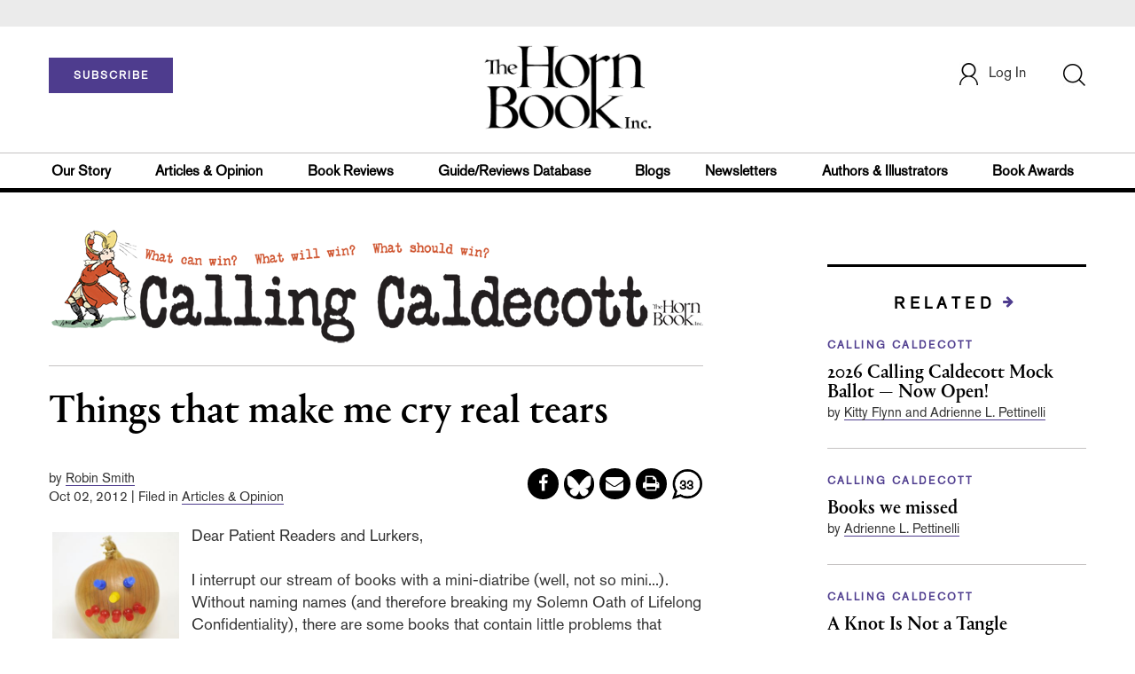

--- FILE ---
content_type: text/html;charset=UTF-8
request_url: https://www.hbook.com/?detailStory=things-that-make-me-cry-real-tears
body_size: 58484
content:



<!DOCTYPE html PUBLIC "-//W3C//DTD XHTML 1.0 Transitional//EN" "http://www.w3.org/TR/xhtml1/DTD/xhtml1-transitional.dtd">
<html xmlns="http://www.w3.org/1999/xhtml">
<head>
<!-- jQuery library -->
<script src="https://ajax.googleapis.com/ajax/libs/jquery/3.3.1/jquery.min.js"></script>
<script src="https://cdnjs.cloudflare.com/ajax/libs/jquery-cookie/1.4.1/jquery.cookie.min.js"></script>

<!--<script>
    function cookieBotCheck() {
        if ($.cookie('customerToken') == undefined) {
                document.write('<script id="Cookiebot" src="https:\/\/consent.cookiebot.com\/uc.js" data-cbid="1f57b87a-b8c9-40f9-97b5-5c1e89c68830" data-blockingmode="auto" type="text\/javascript"><\/script>');
         }
    }
    cookieBotCheck();
</script>-->

<script src="//cdn.blueconic.net/mediasource.js"></script>

<title>The Horn Book</title>
<meta name="description" content="The Horn Book Magazine and The Horn Book Guide are the most distinguished journals in the field of children’s and young adult literature and the core of our company. Founded in 1924 by Bertha Mahony to herald the best in children’s literature, more than eighty-five years later, we are still following her lead." />
	<meta name="keywords" content="childrens books, childrens literature, young adult books, book review, roger sutton, hornbook, horn book, horn book magazine, horn book guide, Boston Globe Horn Book Award, Horn Book at Simmons" />
<meta http-equiv="Content-Type" content="text/html; charset=utf-8" />
<meta name="viewport" content="width=device-width, initial-scale=1.0, maximum-scale=1.0, user-scalable=no">
<!-- Latest compiled and minified CSS -->
<link rel="stylesheet" type="text/css" href="/webfiles/1768988836292/css/bootstrap3.3.7.min.css"/>
<!-- <link rel="stylesheet" href="https://maxcdn.bootstrapcdn.com/bootstrap/3.3.7/css/bootstrap.min.css"> -->


<!-- Jquery pluging for Pagination -->
<script src="/webfiles/1768988836292/js/jquery.simplePagination.js" type="text/javascript"></script>
<!-- <script type="text/javascript" src="path_to/jquery.simplePagination.js"></script> -->

<!-- Latest compiled JavaScript -->
<script src="/webfiles/1768988836292/js/bootstrap3.3.7.min.js" type="text/javascript"></script>
<!-- <script src="https://maxcdn.bootstrapcdn.com/bootstrap/3.3.7/js/bootstrap.min.js"></script> -->

<!-- ReCAPTCHA plugin -->
<script src='https://www.google.com/recaptcha/api.js'></script>

<!-- fa fa Icons -->
<!-- <link rel="stylesheet" href="https://cdnjs.cloudflare.com/ajax/libs/font-awesome/4.7.0/css/font-awesome.min.css"> -->

<link href='https://fonts.googleapis.com/css?family=Open+Sans:400,300,600,700' rel='stylesheet' type='text/css'>
<link href='https://fonts.googleapis.com/css?family=Montserrat:400,700' rel='stylesheet' type='text/css'>
<!-- <link href="http://lj.libraryjournal.com/wp-content/themes/news/images/favicon.ico" rel="Shortcut Icon" type="image/x-icon" /> -->

<link rel="icon" href="/webfiles/1768988836292/images/favicon.ico"/>

<!-- <link rel="stylesheet" type="text/css" href="/webfiles/1768988836292/css/header.css"/> -->
<link rel="stylesheet" type="text/css" href="/webfiles/1768988836292/css/font-awesome.css"/>
<link rel="stylesheet" type="text/css" href="/webfiles/1768988836292/css/style.css"/>
<link rel="stylesheet" type="text/css" href="/webfiles/1768988836292/css/subscription.css"/>
<!-- <link rel="stylesheet" type="text/css" href="/webfiles/1768988836292/css/utilities.css"/> -->
<!-- <link rel="stylesheet" type="text/css" href="/webfiles/1768988836292/css/media.css"/> -->
<!-- <link rel="stylesheet" type="text/css" href="/webfiles/1768988836292/css/fonts.css"/> -->
<!-- <link rel="stylesheet" type="text/css" href="/webfiles/1768988836292/css/theme.css"/> -->

<!-- Google AutoComplete -->
<script type="text/javascript" src="https://maps.googleapis.com/maps/api/js?key=AIzaSyDAYf6UZFNhrkTYX5PKHPfwNssIduwBBCg&libraries=places";
"https://maps.googleapis.com/maps/api/js?key=AIzaSyDAYf6UZFNhrkTYX5PKHPfwNssIduwBBCg&callback=initMap" async defer></script>
<!-- End Google AutoComplete -->

<link rel="canonical" href="https://www.hbook.com/"/>

<script>
function myFunction() {
    var x = document.getElementById("myTopnav");
    if (x.className === "topnav") {
        x.className += " responsive";
    } else {
        x.className = "topnav";
    }
}
</script>

<!-- Global site tag (gtag.js) - Google Analytics -->

<script type="text/javascript">
var analyticsFileTypes = [''];
var analyticsSnippet = 'enabled';
var analyticsEventTracking = 'enabled';
</script>

<!-- New Google Tag Manager -->
<script>(function(w,d,s,l,i){w[l]=w[l]||[];w[l].push({'gtm.start':
new Date().getTime(),event:'gtm.js'});var f=d.getElementsByTagName(s)[0],
j=d.createElement(s),dl=l!='dataLayer'?'&l='+l:'';j.async=true;j.src=
'https://www.googletagmanager.com/gtm.js?id='+i+dl;f.parentNode.insertBefore(j,f);
})(window,document,'script','dataLayer','GTM-WPHJZTB');</script>
<!-- End Google Tag Manager -->

<script type="text/javascript">
function divSwap(div1,div2)
{
d1 = document.getElementById(div1);
d2 = document.getElementById(div2);
if( d2.style.display == "none" )
{
d1.style.display = "none";
d2.style.display = "block";
}
else
{
d1.style.display = "block";
d2.style.display = "none";
}
}

</script>

<script async="async" src="https://www.googletagservices.com/tag/js/gpt.js">
</script>

<script type='text/javascript'>
var googletag = googletag || {};
googletag.cmd = googletag.cmd || [];
</script>

<script type='text/javascript'>

var networkCode = 3245306;
var adUnit = 'hbook';
var slotName = "/" + networkCode + "/" + adUnit;
var pid = 'hbookhome';
var pgtype = 'homepage';
var theme = 'homepage';
function breakpointval(){
var width = window.innerWidth;
if(width<768){
   return "mobile";
}else if(width<993){
   return "tablet";
}else if(width>992){
   return "desktop";
}
}
function customerName(){
if ($.cookie('customerToken') != undefined) {
var customerDetails = JSON.parse($.cookie('customerData'));
return customerDetails.firstname;
}
}
var breakpoint = breakpointval();
var loggedin =(customerName())?"yes":"no";
googletag.cmd.push(function() {
var topMapping = googletag.sizeMapping().
addSize([768, 0], [728, 90]).
addSize([0, 0], [300, 50]).
build();
var hpmid2Mapping = googletag.sizeMapping().
addSize([768, 0], [728, 90]).
addSize([0, 0], [300, 250]).
build();
googletag.defineSlot(slotName, [[728, 90], [300, 50]], 'header_tag_desktop')
.defineSizeMapping(topMapping)
.addService(googletag.pubads())
.setTargeting("pos", "top");
googletag.defineSlot(slotName, [300, 250], 'homepage1')
.addService(googletag.pubads())
.setTargeting("pos", "mid1");
googletag.defineSlot(slotName, [[728, 90], [300, 250]], 'homepage2')
.defineSizeMapping(hpmid2Mapping)
.addService(googletag.pubads())
.setTargeting("pos", "mid2");
googletag.defineSlot(slotName, [1, 1], 'HB_Spotible1_1x1')
.addService(googletag.pubads())
.setTargeting("pos", "spotible");
googletag.pubads().setTargeting("pid",pid);
googletag.pubads().setTargeting("theme",theme);
googletag.pubads().setTargeting("pgtype",pgtype);
googletag.pubads().setTargeting("breakpoint",breakpoint);
googletag.pubads().setTargeting("loggedin",loggedin);
googletag.pubads().enableSingleRequest();
googletag.pubads().collapseEmptyDivs();
googletag.enableServices();
});
</script>


<script>
function userName() {
    if ($.cookie('customerToken') != undefined) {
        var customerDetails = JSON.parse($.cookie('customerData'));
        if(customerDetails.firstname == "Free")
            return "Free User";
        else
            return "loggedin"
    }
   }
var usertyp =(userName())?userName():"NotLogged";

window.dataLayer = window.dataLayer || [];
window.dataLayer.push({
    'dimensions':{

      'category': theme,  
      'user type': usertyp
    }
});
</script>


<script>/*<![CDATA[*/(function(w,a,b,d,s){w[a]=w[a]||{};w[a][b]=w[a][b]||{q:[],track:function(r,e,t){this.q.push({r:r,e:e,t:t||+new Date});}};var e=d.createElement(s);var f=d.getElementsByTagName(s)[0];e.async=1;e.src='//mediasource.actonservice.com/cdnr/63/acton/bn/tracker/10574';f.parentNode.insertBefore(e,f);})(window,'ActOn','Beacon',document,'script');ActOn.Beacon.track();/*]]>*/</script>

<meta name="google-site-verification" content="GINpffHmAfZPGwpGyHSIt6k2Eeg8Hk44abcaPHa4FsI" />
</head>

<body>

<!-- Google Tag Manager (noscript) -->
<noscript><iframe src="https://www.googletagmanager.com/ns.html?id=GTM-WPHJZTB"
height="0" width="0" style="display:none;visibility:hidden"></iframe></noscript>
<!-- End Google Tag Manager (noscript) -->


	<div class="col-md-12 pl_0 pr_0">
    <a name="top"></a>

		<div id="advertisement" class="advertisement adv-top bg-gray col-md-12 col-sm-12 col-xs-12 float-left hidden-print">
			<div id="header_tag_desktop">
                <script type='text/javascript'>
                    googletag.cmd.push(function() { googletag.display('header_tag_desktop'); });
                </script>

			</div>
		</div>

<!-- new header design in desktop view -->
<script src="/webfiles/1768988836292/js/header.js" type="text/javascript"></script>
<script type="text/javascript" id="hs-script-loader" async defer src="//js.hs-scripts.com/20468848.js?businessUnitId=415261"></script>
<script defer="" src="https://cdnjs.cloudflare.com/ajax/libs/imask/3.4.0/imask.min.js"></script>


<!-- IP Popup Start -->
<div class="modal fade" id="myModal" tabindex="-1" role="dialog" data-keyboard="false" aria-labelledby="exampleModalCenterTitle" aria-hidden="true">
  <div class="modal-dialog modal-dialog-centered" role="document">
    <div class="ip-met-pop-cont modal-content">
      <div class="modal-body">
        <button onclick="closeClick()" type="button" class="close" data-dismiss="modal" aria-label="Close">
          <span style="font-size:25px;" aria-hidden="true">&times;</span>
        </button>
        <h3 class="ip-met-pop-h3"></h3>
        <div class="ip-met-pop-anc-link-cont">
          <button onclick="loginClick()" type="button" class="ip-met-pop-anc-link">Login</button>
          <button onclick="closeClick()" type="button" class="ip-met-pop-anc-link" data-dismiss="modal">No thanks, take me to the website.</button>
        </div>
     </div>
    </div>
  </div>
</div>
<!-- IP Popup End -->

<!-- Login Access Popup Start -->
<div class="modal fade" id="loginConfirmModal" tabindex="-1" role="dialog" data-keyboard="false" aria-labelledby="exampleModalCenterTitle" aria-hidden="true">
  <div class="modal-dialog modal-dialog-centered" role="document">
    <div class="login-met-pop-cont modal-content">
      <div class="modal-body">
        <button onclick="procedToLoginClose()" type="button" class="close" data-dismiss="modal" aria-label="Close">
          <span style="font-size:25px;" aria-hidden="true">&times;</span>
        </button>
        <h3 class="login-met-pop-h3-header">You have exceeded your limit for simultaneous device logins.</h3>
        <h3 class="login-met-pop-h3">Your current subscription allows you to be actively logged in on up to three (3) devices simultaneously. Click on continue below to log out of other sessions and log in on this device.</h3>
        <div class="ip-met-pop-anc-link-cont">
          <button id="proced-to-login" type="button" class="ip-met-pop-anc-link" onclick="procedToLoginClick()" data-dismiss="modal">Continue</button>
          <button type="button" class="ip-met-pop-anc-link" data-dismiss="modal" onclick="procedToLoginClose()">Cancel</button>
        </div>
     </div>
    </div>
  </div>
</div>
<!-- Login Access Popup End -->

<!-- Gift Subscription Popup Start -->
<div class="modal fade" id="myGiftModal" tabindex="-1" role="dialog" data-keyboard="false" aria-labelledby="exampleModalCenterTitle" aria-hidden="true">
  <div class="modal-dialog modal-dialog-centered" role="document">
    <div class="gift-met-pop-cont modal-content">
      <div class="modal-body">
        <button onclick="giftPopupCloseClick()" type="button" class="close" data-dismiss="modal" aria-label="Close">
          <span style="font-size:25px;" aria-hidden="true">&times;</span>
        </button>
        <h3 id="gift-met-pop-h3" class="gift-met-pop-h3"></h3>
        <div class="gift-met-pop-anc-link-cont">
          <button onclick="giftPopupOKClick()" type="button" class="gift-met-pop-anc-link">OK</button>
        </div>
        <div class="display-none" id="gift-loader-space"><i class="fa fa-spinner fa-spin red" style="font-size:38px;margin-left: 45%;"></i></div>
     </div>
    </div>
  </div>
</div>
<!-- Gift Subscription Popup End -->

<div id="header" class="header container-fluid col-md-12 col-sm-12 col-xs-12 float-left pl_0 pr_0 hidden-xs">
    <div id="header-banner-multi-sub" class="header-banner-multi-sub"></div>

    <nav class="navbar navbar-default container mb_0">
      <div class="col-md-12 col-sm-12 col-xs-12 p_0">
        <div class="navbar-header col-md-3 col-sm-3 col-xs-12 mb_15 p_0">
          <a href="/page/subscribe/indv"><button id="subscribe-btn" class="btn btn-subscribe btn-red navbar-btn subscribe-btn-size" style="width:140px;">SUBSCRIBE</button><a>
	        <div id="open-url-btn" class="topic-type mb_10" style="display:none; margin-top:40px">
              <a class="theme-link fs_13" style="cursor: pointer">ACCESS DIGITIZED EDITION</a>
          </div>
          
          <div id="emags_link" class="topic-type mb_10" style="display:none; margin-top:40px" >
              <a id="emags_link_click" class="theme-link fs_13" style="cursor: pointer" >ACCESS DIGITIZED EDITION</a>
          </div>
        </div>
        
        <div class="col-md-6 col-sm-6 col-xs-12 text-align-center">
          <a id="homeId" onclick="readUrlCategory('home','homeId','home')";>
            <img class="LJ-image pointer" src="/webfiles/1768988836292/images/horn-book-logo.png" alt="Horn Book"/>
          </a>
        </div>
        <ul class="nav navbar-nav navbar-right col-md-3 col-sm-3 col-xs-12 mt_20">
          <!-- <li class="pull-right mt_5 tab-mt-20">
            <a class="tab-no-padding" href="/page/shopping-cart-page">
              <div id="cart">
                <img class="tab-w20" src="/webfiles/1768988836292/images/shopping-cart.png"/>
              </div>
              <span id="itemCount">0</span>
            </a>
          </li> -->
          <li class="pull-right mt_20 ml_30 search-bar">
            <a href="" class="search-icon p_0 tab-ml-10" data-toggle="collapse">
              <img id="btn" class="tab-w20" src="/webfiles/1768988836292/images/search.png"/>
              <div id="idd" class="display-none"></div>
            </a>
          </li>
	  <li id="usertempDetail" class="pull-right mt_20 ellipsis-user-name dropdown-hover display-none">
            <div class="usertempDetail pointer ml_20 tab-no-margin fs_16 tab-fs-14 customer-id">Free Access Account</div>
              <!-- After logged in user account nav popup-->
              <ul id="account-popup" class="dropdown-menu account-nav border-none">

                <li><a class="mb_10 mt_10 pointer" onclick="deleteAllCookies('/page/home')">Logout</a></li>
              </ul>
          </li>
          <li id="userDetail" class="pull-right mt_20 ellipsis-user-name dropdown">
           <div id="mydiv" class="userDetail pointer ml_20 tab-no-margin fs_16 tab-fs-14">
              
            </div>
              <!-- After logged in user account nav popup-->
              <ul id="account-popup" class="dropdown-menu account-nav border-none">
                <li><a class="mb_10 mt_10" href="/page/account-dashboard?id=ms" id="ms">My Subscriptions</a></li>
                <!-- <li><a class="mb_10 mt_10"href="/page/account-dashboard?id=ml" id="ml">My Library</a></li> -->
                <li><a class="mb_10 mt_10" href="/page/account-dashboard?id=mz" id="mz">My Library</a></li>
                <li><a class="mb_10 mt_10" href="/page/account-dashboard?id=mp" id="mp">My Profile</a></li>
                <li><a class="mb_10 mt_10 display-none" href="/page/account-dashboard?id=mi" id="mi">Manage Institution</a></li>
                <li><a class="mb_10 mt_10 pointer" onclick="deleteAllCookies('/page/home')">Logout</a></li>
              </ul> <!-- End After logged in user account nav popup -->

              <!-- Before log in user account nav popup -->
							<ul id="reg-popup" class="dropdown-menu dropdown-menu-login pb_20" role="menu">
		            <li>
									<div class="registration">
									    <div class="col-md-12 col-xs-12 p_0">
									      <form class="registration-form" id="login-form1" method="post" data-toggle="validator">

									        <div class="col-md-12 text-align-center pl_0 pr_0 pt_0">
									          <div class="highlight error-color display-none" id="login-error1">Invalid email or password. Try again.</div>
									        </div>

									        <div class="col-md-12 form-group required mb_0 pl_20 pr_20">
									          <label class="control-label">Email</label>
									          <input class="" type="email" id="loginEmail1" name="loginEmail" placeholder="Email" required>
									        </div>

									        <div class="col-md-12 form-group required mb_0 pl_20 pr_20">
									          <label class="control-label">Password</label>
									          <input type="password" id="loginPassword1" name="loginPassword" placeholder="Password" required>
									        </div>

                          <div class="col-md-12 form-group required mb_0 pl_20 pr_20 text-align-center" id="headerDropdownLoginLoader">

                          </div>

									        <div class="col-md-12 text-align-center pl_20 pr_20">
									          Forgot <a class="border-bottom-red text-decoration-none" href="/page/forgot-pass">password</a>?
									        </div>

									        <div class="col-md-12 align-center pl_20 pr_20">
									          <button type="submit" class="btn btn-default-red bold akzidenz-grotesk-regular" id="headerDropdownLoginButton">LOG IN</button>
									        </div>

													<div class="col-md-12 text-align-center align-center pl_20 pr_20 pb_0 fs_13">
									          Don't have a Horn Book Account?
									        </div>

									        <div class="col-md-12 text-align-center align-center pl_20 pr_20 pt_0">
									          <a class="border-bottom-red text-decoration-none" href="/page/register">Register Now</a>
									        </div>

									      </form>
									    </div>
									  </div>
								</li>
		          </ul>
              <!-- End Before log in user account nav popup -->
          </li>
        </ul>
      </div><!-- end col-md-12 col-sm-12 col-xs-12 -->
    </nav>

		<div class="hr_division_grey_light mb_0"></div>
		  <div class="topic-navigation">
		    <nav class="navbar-default mb_0 container">
		      <ul class="nav navbar-nav full-width pull-left header-section">
		        <li class="pl_0 nml-8">
		          <a id="ourstoryId" class="pl_0" href="/page/about-the-horn-book">Our Story</a>
		        </li>
		        <li>
		          <a id="articlesopinionId" onclick="readUrlCategory('articlesopinion','articlesopinionId','Articles & Opinion')";>Articles & Opinion</a>
		        </li>
		        <li>
		          <a id="bookreviewsId" onclick="readUrlCategory('bookreviews','bookreviewsId','Book Reviews')";>Book Reviews</a>
		        </li>
            <li>
		          <a id=guideUrl href="https://www.hornbookguide.com">Guide/Reviews Database</a>
		        </li>
            <li>
		          <a id="blogsId" onclick="readUrlCategory('blogs','blogsId','Blogs')";>Blogs</a>
		        </li>
            <li>
		          <a id="newslettersId" class="pl_0" href="/page/notes-from-the-horn-book-newsletter">Newsletters</a>
		        </li>
		        <li>
		          <a id="authorsillustratorsId" onclick="readUrlCategory('authorsillustrators','authorsillustratorsId','Authors & Illustrators')";>Authors & Illustrators</a>
		        </li>
            <li>
		          <a id="bookawardsId" onclick="readUrlCategory('bookawards','bookawardsId','Book Awards')";>Book Awards</a>
		        </li>
		      </ul>
		    </nav>
		  </div>
		<div class="hr_division mt_0 mb_0"></div>
    <form method="get" action="https://www.hbook.com/search" class="collapse search-form full-width">
      <div class="container-fluid p_0">
        <div class="p_0 search-bar-container col-md-12 col-sm-12">
          <div id="imaginary_container" class="col-md-offset-2 col-md-8 col-sm-12 mt_30">
            <div class="input-group stylish-input-group input-append">
                <input type="text" name="query" class="form-control search-box"  placeholder="Search" autofocus>
                <span class="input-group-addon">
                    <button type="submit">
                        <span class="glyphicon glyphicon-search"></span>
                    </button>
                </span>
            </div>
          </div>
        </div>
      </div>
    </form>
</div>

<!-- new header design in mobile view -->
<div id="header-mobile" class="header container-fluid col-md-12 col-sm-12 col-xs-12 float-left visible-xs">
	<nav class="navbar navbar-default container mb_0">
	    <!-- Brand and toggle get grouped for better mobile display -->
	    <div class="container">
	        <div class="navbar-header">
            <a id="sub-btn-mobi" href="/page/subscribe"><button class="btn btn-subscribe btn-red navbar-btn">SUBSCRIBE</button></a>
	            <button id="ChangeToggle" type="button" class="navbar-toggle" data-toggle="collapse" data-target="#navbarCollapse">
									<img id="navbar-hamburger" class="lines pt_0" src="/webfiles/1768988836292/images/menu.png"/>
					        <img id="navbar-close" class="cross pt_0 hidden" src="/webfiles/1768988836292/images/cross.png"/>
	            </button>
							<a id="mobileHomeId" onclick="readUrlCategory('home','mobileHomeId','home')";>
		            <img class="LJ-image pointer ml_30" src="/webfiles/1768988836292/images/horn-book-logo.png" alt="L J image"/>
		          </a>
							<a href="#" class="p_0 pull-right" data-toggle="collapse" data-target=".login-user">
                <img class="userLines" src="/webfiles/1768988836292/images/user.png"/>
              </a>
              <div class="collapse login-user">
                <div id="userDetail" class="mt_20 mb_20 dropdown">
                  <div class="userDetail pointer ml_15 mb_10">
                    <a href="/page/login" class="p_0 fs_16 dropdown-toggle" role="button" aria-expanded="false">Log In</a>
                  </div>
                  <!-- After logged in user account nav popup-->
                  <div class="display-none" id="mobileViewAccountList">
                    <ul class="display-none nav navbar-nav full-width pull-left no-margin">
                      <li><a href="/page/account-dashboard?id=ms" id="ms">My Subscriptions</a></li>
                      <li><a href="/page/account-dashboard?id=ml" id="ml">My Library</a></li>
                      <!-- <li><a href="#">My Saved Articles</a></li> -->
                      <li><a href="/page/account-dashboard?id=mp" id="mp">My Profile</a></li>
                      <li><a href="/page/account-dashboard?id=mi" id="mi" class="display-none">Manage Institution</a></li>
                      <li><a class="pointer" onclick="deleteAllCookies('/page/home')">Logout</a></li>
                    </ul>
                  </div>
                   <!-- End After logged in user account nav popup -->
                </div>
							</div>
					</div>
	        <!-- Collect the nav links, forms, and other content for toggling -->
	        <div class="collapse navbar-collapse" id="navbarCollapse">
              <form method="get" action="https://www.hbook.com/search" class="search-input" id="demo-2">
                <div id="imaginary_container">
                  <div class="input-group stylish-input-group input-append">
                      <input type="text" name="query" class="form-control search-box"  placeholder="Search" >
                      <span class="input-group-addon">
                          <button type="submit">
                              <span class="glyphicon glyphicon-search"></span>
                          </button>
                      </span>
                  </div>
                </div>
              </form>
	            <ul class="nav navbar-nav mt_70">
								<li>
									<a id="mobourstoryId" class="bold" href="/page/about-the-horn-book">Our Story</a>
								</li>
								<li>
									<a id="mobarticlesopinionId" class="bold" onclick="readUrlCategory('articlesopinion','mobarticlesopinionId','Articles & Opinion')";>Articles & Opinion</a>
                </li>
								<li>
									<a id="mobblogsId" class="bold" onclick="readUrlCategory('blogs','mobblogsId','Blogs')";>Blogs</a>
                </li>
                <li>
									<a id="mobNewslettersId" class="bold" onclick="readUrlCategory('newsletters','mobNewslettersId','Newsletters')";>Newsletters</a>
                </li>
								<li>
									<a id="mobbookreviewsId" class="bold" onclick="readUrlCategory('bookreviews','mobbookreviewsId','Book Reviews')";>Book Reviews</a>
                </li>
								<li>
									<a id="mobbookawardsId" class="bold" onclick="readUrlCategory('bookawards','mobbookawardsId','Book Awards')";>Book Awards</a>
                </li>
								<li>
									<a id="mobauthorsillustratorsId" class="bold" onclick="readUrlCategory('authorsillustrators','mobauthorsillustratorsId','Authors & Illustrators')";>Authors & Illustrators</a>
                </li>
                <li>
		              <a id=mobguideUrl class="bold" href="https://www.hornbookguide.com">Guide/Reviews Database</a>
		            </li>
                <!-- <li>
									<a id="mobCommunityId" class="bold" onclick="">Community</a>
                  <div class="col-xs-12 mb_10">
                    <div class="col-xs-6 p_0">
                        <p><a href="">Forums</a></p>
                        <p><a href="">Resources</a></p>
                    </div>
                    <div class="col-xs-6 pr_0">
                      <p><a href="">Member Benefits</a></p>
                    </div>
                    <div class="hr_division_grey_light"></div>
                  </div>
                </li> -->
                <li>
									<a id="mobAboutId" class="bold" href="/page/about-the-horn-book">About Horn Book</a>
                </li>
                <li>
                  <a class="bold" href="/page/data-privacy">Data Privacy</a>
                </li>
                <li>
									<a id="mobGetTouchId" class="bold" onclick="">Get in Touch</a>
                  <div class="col-xs-12 mb_10">
                    <div class="col-xs-6 p_0">
                        <p><a href="/page/subscribe">Subscriber Services</a></p>
                    </div>
                    <div class="col-xs-6 pr_0">
                      <p><a href="/page/contact">Contact Us</a></p>
                    </div>
                    <div class="hr_division_grey_light"></div>
                  </div>
                </li>
                <li>
                  <div class="col-xs-12 mb_10 text-align-center bold fs_18">
                    888-282-5852
                  </div>
                </li>
	            </ul>
	        </div>
	    </div>
	</nav>
<!--	<div class="topic-type mb_10 text-center">
                <a class="theme-link fs_13" href="https://msi.ipublishcentral.com" target="_blank">ACCESS DIGITIZED EDITION</a>
        </div>-->
        <div id="open-url-btn-mobi" class="topic-type mb_10" style="margin-top:40px; display:none; text-align:center;">
              <a class="theme-link fs_13" style="cursor: pointer">ACCESS DIGITIZED EDITION</a>
        </div>
<div class="hr_division_grey_light mb_0"></div>
</div>


<script type="text/javascript">
var btn =   $('#btn');
  var idd = $('#idd');
  var click = $('#open-url-btn');
  var clickMobi = $('#open-url-btn-mobi');

  if($.cookie('customerData') != undefined){
	  var cdata = JSON.parse($.cookie('customerData'));
	  var group_id = cdata.group_id;
	  if(group_id == 4){
		  $(".btn-subscribe").css("display","none");
	      //$('.topic-navigation').css("display","none");
	      $("#userDetail").css("display","none");
	      $("#usertempDetail").removeClass('display-none');
	  }
  }

<!-- new code -->
var localString  = localStorage.getItem('randomString');
var randomString = sessionStorage.getItem('sessionString');

var guideUrl =
  'https://www.hornbookguide.com/' +
  '?ls=' + encodeURIComponent(localString) +
  '&rs=' + encodeURIComponent(randomString);

$('#guideUrl').attr('href', guideUrl);
$('#mobguideUrl').attr('href', guideUrl);

<!--end new code -->


  if($.cookie('customerToken') != undefined){
	  var ctoken = $.cookie('customerToken');
    

	  $('#guideUrl').attr(
  'href',
  'https://www.hornbookguide.com/?ctoken=' + ctoken +
  '&ls=' + encodeURIComponent(localString) +
  '&rs=' + encodeURIComponent(randomString)
);

$('#mobguideUrl').attr(
  'href',
  'https://www.hornbookguide.com/?ctoken=' + ctoken +
  '&ls=' + encodeURIComponent(localString) +
  '&rs=' + encodeURIComponent(randomString)
);

  }

  btn.click(function() {
     idd.toggle(100, function() {
        // change the button text according to the state of the "#idd"
        if (idd.hasClass('display-none')) {
          btn.attr('src', "/webfiles/1768988836292/images/cross.png");
            $('.search-box').focus();
            idd.removeClass('display-none');
                } else {
          btn.attr('src', "/webfiles/1768988836292/images/search.png");
            idd.addClass('display-none');
         }
      });

    });

  click.click(function() {
    if ($.cookie('customerData') != undefined) {
		if(JSON.parse($.cookie('customerData')).email == 'comp@slj.com'){
			window.open('https://emagazines.com/account/viplogin/8f8e2898-3deb-4446-8cb3-7e38b5d824f1');
		}
		else if(JSON.parse($.cookie('customerData')).email == 'comp@libraryjournal.com'){
			window.open('https://emagazines.com/account/viplogin/16c51e95-24d1-4dd7-81a1-a75ceac454f6');
		}
    else if(JSON.parse($.cookie('customerData')).email == 'comp@hbook.com'){
			window.open('https://emagazines.com/account/viplogin/5eed711a-0362-4b22-84f8-f179ea22f1db');
		}
		else{
			var Url = APIBaseUrl + "customer/getEmagsLink/" + JSON.parse($.cookie('customerData')).email;
	        //var Url = APIBaseUrl + "customer/getImpelsysLink/" + "ajey.s@quantilus.com"
	        $.ajax({
	          url: Url,
	          type: 'GET',
	          contentType: 'application/json',
	          success: function(data, textStatus) {
	            const obj = JSON.parse(data)
	            if(obj['success'] == 1){
	              window.open(obj['url']);
	            }
	          },
	          error: function(request, textStatus, errorThrown) {
	            //document.getElementById("saveProfileId").innerHTML = '<div onclick="myProfileSave()" class="btn btn-default-red full-width bold akzidenz-grotesk-regular" >SAVE</div>';
	          }
	        });
		}
    }
  });

  clickMobi.click(function() {
    if ($.cookie('customerData') != undefined) {
		if(JSON.parse($.cookie('customerData')).email == 'comp@slj.com'){
			window.open('https://emagazines.com/account/viplogin/8f8e2898-3deb-4446-8cb3-7e38b5d824f1');
		}
		else if(JSON.parse($.cookie('customerData')).email == 'comp@libraryjournal.com'){
			window.open('https://emagazines.com/account/viplogin/16c51e95-24d1-4dd7-81a1-a75ceac454f6');
		}
    else if(JSON.parse($.cookie('customerData')).email == 'comp@hbook.com'){
			window.open('https://emagazines.com/account/viplogin/5eed711a-0362-4b22-84f8-f179ea22f1db');
		}
		else{
			var Url = APIBaseUrl + "customer/getEmagsLink/" + JSON.parse($.cookie('customerData')).email;
	        //var Url = APIBaseUrl + "customer/getImpelsysLink/" + "ajey.s@quantilus.com"
	        $.ajax({
	          url: Url,
	          type: 'GET',
	          contentType: 'application/json',
	          success: function(data, textStatus) {
	            const obj = JSON.parse(data)
	            if(obj['success'] == 1){
	              window.open(obj['url']);
	            }
	          },
	          error: function(request, textStatus, errorThrown) {
	            //document.getElementById("saveProfileId").innerHTML = '<div onclick="myProfileSave()" class="btn btn-default-red full-width bold akzidenz-grotesk-regular" >SAVE</div>';
	          }
	        });
		}
    }
  });

  $("#newsMoreToggle").click(function(){
      if($("#newsMoreToggleUl").hasClass('display-none')){
        $("#newsMoreToggleUl").removeClass('display-none');
      } else {
        $("#newsMoreToggleUl").addClass('display-none');
      }
  });
  $("#reviewMoreToggle").click(function(){
      if($("#reviewMoreToggleUl").hasClass('display-none')){
        $("#reviewMoreToggleUl").removeClass('display-none');
      } else {
        $("#reviewMoreToggleUl").addClass('display-none');
      }
  });
  $("#technologyMoreToggle").click(function(){
      if($("#technologyMoreToggleUl").hasClass('display-none')){
        $("#technologyMoreToggleUl").removeClass('display-none');
      } else {
        $("#technologyMoreToggleUl").addClass('display-none');
      }
  });
  $("#programsMoreToggle").click(function(){
      if($("#programsMoreToggleUl").hasClass('display-none')){
        $("#programsMoreToggleUl").removeClass('display-none');
      } else {
        $("#programsMoreToggleUl").addClass('display-none');
      }
  });
  $("#leadershipMoreToggle").click(function(){
      if($("#leadershipMoreToggleUl").hasClass('display-none')){
        $("#leadershipMoreToggleUl").removeClass('display-none');
      } else {
        $("#leadershipMoreToggleUl").addClass('display-none');
      }
  });
</script>

    <div class="container">

        <script type='text/javascript'>
            window.location.replace("https://www.hbook.com/story/things-that-make-me-cry-real-tears");
        </script>
</div>
          <div id="meternote">
              <div class = "gtm_half_ID"></div>
              <div class="col-md-12 col-xs-12 mt_20 mb_20 fs_20">
                <div class="col-md-12 col-sm-12 col-xs-12 mt_20 mb_10 fs_15 resp-no-margin">
                    <div class="col-md-6 col-sm-8 col-xs-12 meter-text">
                    </div>
                    <div class="col-md-3 col-sm-3 col-xs-12 fs_20 p_0">
                        <div class = "text-align-center float-left-resp">
                            <a class="meter-href" href="/page/subscribe">
                            <button type="submit" class="btn btn-subscribe-meter btn-white navbar-btn subscribe-btn-size resp-full-width" id="notiRedirect">SUBSCRIBE</button></a>
                            <h6 class="fs_13 mb_20 white">ALREADY A SUBSCRIBER? <a class="meter-login-utm meter-login white underline" href="/page/login">LOG IN</a></h6>
                        </div>
                    </div>
                </div>

              </div>
              <span class="meterNoteclose" style="cursor:pointer;">
                <i class="fa fa-chevron-down fa-2x mt_5 meter-login white"></i>
              </span>
          </div>
          <div id="smallmeternote">
            <div class = "gtm_small_ID"></div>
              <div class="container fs_20">
                <div class="col-md-8 col-sm-8 col-xs-12 fs_20 resp-no-margin text-align-center white">
                  <p class="fs_16 mt_20 mb_10 meter-small-num float-right-resp">
                  </p>
                </div>
                <div class="col-md-3 col-sm-3 col-xs-12 fs_20 text-align-center">
                  <a class="meter-href" href="/page/subscribe">
                    <button type="submit" class="btn btn-subscribe-meter btn-white navbar-btn subscribe-btn-size resp-full-width" id="notiRedirect">SUBSCRIBE</button></a>
                </div>
              </div>
              <span class="meterNoteopen display-none" style="cursor:pointer;">
                <i class="fa fa-chevron-up white fa-2x mt_5  meter-login"></i>
              </span>
          </div>
          <div id="freemeternote">
              <div class = "gtm_freehalf_ID"></div>
              <div class="col-md-12 col-xs-12 mt_20 mb_20 fs_20">
                <div class="col-md-12 col-sm-12 col-xs-12 mt_20 mb_10 fs_15 resp-no-margin">
                    <div class="col-md-6 col-sm-8 col-xs-12 meter-text mr_20">
                        <p>We are currently offering this content for free. Sign up now to activate your personal profile, where you can save articles for future viewing.</p>
                    </div>
                    <div class="col-md-3 col-sm-3 col-xs-12 fs_20 p_0">
                        <div class = "text-align-center float-left-resp">
                            <a class="meter-reg-href" href="/page/register">
                            <button type="submit" class="btn btn-subscribe-meter btn-white navbar-btn subscribe-btn-size resp-full-width" id="notiRedirect">CREATE AN ACCOUNT</button></a>
                            <h6 class="fs_13 mb_20 white">ALREADY A SUBSCRIBER? <a class="white meter-login-utm meter-login underline" href="/page/login">LOG IN</a></h6>
                        </div>
                    </div>
                </div>

              </div>
              <span class="meterNoteclose" style="cursor:pointer;">
                <i class="fa fa-chevron-down white fa-2x mt_5  meter-login"></i>
              </span>
          </div>
          <div id="privateMode" class="modal fade" data-backdrop="static" data-keyboard="false" style="overflow : auto;">
          <div class = "gtm_private_ID"></div>
           <div class="modal-dialog" style="top:8%;">
               <div class="modal-content">
                <div class="modal-body">
                    
                     <div class="text-align-center" style="border: 1px solid black;">
                        <div class="text-align-left">
                            <a class="meter-backHome" href="/page/home">
                                <button class="back-home-close bold">
                                    BACK TO HOMEPAGE
                                </button>
                            </a>
                        </div>
                        <h2 class="text-align-center bold">Thank you for visiting.</h2>
                        <div class="paywall-text">
                        <p>We’ve noticed you are using a private browser. To continue, please log in or create an account.</p>
                        </div>
                        <p><img  style="width: 80%;
                                        height: auto!important; margin-top:20px;" src="/webfiles/1768988836292/images/ljHardPaywall.jpg" alt="Hard paywall image"/></p>
                        <p><a class="meter-login-utm" href="/page/login"><button class="btn btn-subscribe btn-red navbar-btn subscribe-btn-size mt_5" style="width:195px;">LOG IN</button></a></p>
                        <p><a href="/page/register"><button class="btn btn-subscribe btn-red navbar-btn subscribe-btn-size mt_5" style="width:195px;">CREATE AN ACCOUNT</button></a></p>
                        <h6 class="mb_20 text-decoration-underline"><span class="bold"><a class="underline full-meter-href" href="/page/subscribe">SUBSCRIPTION OPTIONS</a></span></h6>
                     </div>
                     
                </div>
               </div>
            </div>
          </div>

          <div id="hardPaywallMode" class="modal fade" data-backdrop="static" data-keyboard="false" style="overflow : auto;">
            <div class = "gtm_hard_ID"></div>
           <div class="modal-dialog" style="top:8%;">
               <div class="modal-content">                    
                        
                <div class="modal-body">                  
                     <div class="text-align-center" style="border: 1px solid black;">
                        <div class="text-align-left">
                            <a class="meter-backHome" href="/page/home">
                                <button class="back-home-close bold">
                                    BACK TO HOMEPAGE
                                </button>
                            </a>
                        </div>
                        <div class="paywall-text">
                        </div>
                        <p><a class="full-meter-href" href="/page/subscribe"><button class="btn btn-subscribe btn-red mt_10 navbar-btn subscribe-btn-size" style="width:140px;">SUBSCRIBE</button></a></p>
                        <h6 class="fs_13 mb_20">Already a subscriber? <span class="bold"><a class="meter-login-utm underline" href="/page/login">Log In</a></span></h6>
                     </div>
                     
                </div>
               </div>
            </div>
          </div>
          <div id="hardPaywallReviewMode" class="modal fade" data-backdrop="static" data-keyboard="false" style="overflow : auto;">
           <div class = "gtm_reviewHard_ID" style="display:none;"></div>
           <div class="modal-dialog" style="top:8%;">
               <div class="modal-content">                    
                <div class="modal-body">                  
                     <div class="text-align-center" style="border: 1px solid black;">
                        <div class="text-align-left">
                            <a class="meter-backHome" href="/page/home">
                                <button class="back-home-close bold">
                                    BACK TO HOMEPAGE
                                </button>
                            </a>
                        </div>
                        <!--<div class="text-align-center bold"><h2 class="bold">Thank you for visiting.</h2></div>-->
			 <div class="text-align-center bold"><h2 class="bold">Back-to-School Sale – 40%1 off</h2></div>
                        <div class="paywall-text">
                        <p>Most <i>LJ</i> reviews are exclusive to subscribers.</p>
                        <p>As a subscriber, you'll receive unlimited access to all reviews dating back to 2010.</p>
                        <p><img  style="width: 80%;
                                        height: auto!important; margin-top:20px;" src="/webfiles/1768988836292/images/ljHardPaywall.jpg" alt="Hard paywall image"/></p>
                        <p>To access other site content, visit our <a class="meter-backHome" href="https://www.hbook.com/" style="text-decoration:underline;">homepage</a>.</p>
                        </div>
                        
                        <p><a class="full-meter-href" href="/page/subscribe"><button class="btn btn-subscribe btn-red mt_10 navbar-btn subscribe-btn-size" style="width:140px;">SUBSCRIBE</button></a></p>
                        <h6 class="fs_13 mb_20">Already a subscriber? <span class="bold"><a class="meter-login-utm underline" href="/page/login">Log In</a></span></h6>
                     </div>
                     
                </div>
               </div>
            </div>
          </div>
          <div id="meterExhaustMode" class="modal fade" data-backdrop="static" data-keyboard="false" style="overflow : auto;">
          <div class = "gtm_exhaust_ID"></div>
           <div class="modal-dialog" style="top:8%;">
               <div class="modal-content">                    
                        
                <div class="modal-body">                  
                     <div class="text-align-center" style="border: 1px solid black;">
                        <div class="text-align-left">
                            <a class="meter-backHome" href="/page/home">
                                <button class="back-home-close bold">
                                    BACK TO HOMEPAGE
                                </button>
                            </a>
                        </div>
                        <div class="paywall-text">
                        </div>
                        <p><a class="full-meter-href" href="/page/subscribe"><button class="btn btn-subscribe btn-red mt_10 navbar-btn subscribe-btn-size" style="width:140px;">SUBSCRIBE</button></a></p>
                        <h6 class="fs_13 mb_20">Already a subscriber? <span class="bold"><a class="meter-login-utm underline" href="/page/login">Log In</a></span></h6>
                     </div>
                     
                </div>
               </div>
            </div>
          </div>

	 </div>
	<div id="HB_Spotible1_1x1">
            <script type='text/javascript'>
                googletag.cmd.push(function() { googletag.display('HB_Spotible1_1x1'); });
            </script>
        </div>
<footer class="lj-footer display-block pull-left full-width hidden-print">

    <!-- <div class="hr_division"></div> -->

    <div class="footer" id="footer">
      <div class="container">
        <!-- Footer for Larger screen view Start-->
          <div class="laptop mt_30">
            <div class="col-md-2 col-sm-2 footer-block pl_0">
                  <!-- <h4 class="mt_0" style="color:white">Our Story</h4> -->
                  <ul class="footer links footer-text">
                    <li class="nav item pointer"><a href="/page/about-the-horn-book">About The Horn Book, Inc.</a></li>
                    <li class="nav item pointer"><a href="/page/contact">Masthead & Contact Information</a></li>
                    <li class="nav item pointer"><a href="/page/advertising">Advertising</a></li>
                  </ul>
                </div>



                <div class="col-md-2 col-sm-2 footer-block pl_0">
                  <!-- <h4 class="mt_0">Features & Opinion</h4> -->
                  <ul class="footer links footer-text">
                    <!-- <li class="nav item"><a href="?subpage=Nonfiction">Nonfiction</a></li> -->
                    <li class="nav item pointer"><a href="/page/subscribe/indv">Subscribe to The Horn Book</a></li>
                    <li class="nav item pointer"><a href="https://storeapi.libraryjournal.com/magento2-hb/customform/form.php?name=hb-customer-service" target="_blank">Customer Service</a></li>
		              </ul>

                                    </div>
                <div class="col-md-2 col-sm-2 footer-block pl_0">
                  <!-- <h4 class="mt_0">Blogs</h4> -->
                  <ul class="footer links footer-text">
                    <li class="nav item pointer"><a  href="?detailStory=submissions">Submissions</a></li>
                    <li class="nav item pointer"><a href="/page/employment">Employment</a></li>
                    <li class="nav item pointer"><a href="/page/diversity">Diversity</a></li>
                  </ul>
                </div>
                <div class="col-md-2 col-sm-2 footer-block pl_0">
                  <ul class="footer links footer-text">
                  <li class="nav item pointer"><a href="/page/data-privacy">Data Privacy</a></li>
                  <li class="nav item pointer"><a href="/page/terms-of-use">Terms of Use</a></li>
                  <li class="nav item pointer"><a href="/page/faqs">FAQs</a></li>
                </ul>
                </div>
                <div class="col-md-2 col-sm-2 footer-block pl_0">
                  <ul class="footer links footer-text allign">
                    <li class="nav item">
                      <a href="https://www.facebook.com/TheHornBook" target="_blank"><img class="mr_4 tab-w-30" src="/webfiles/1768988836292/images/fb.png"></a>
                      <a href="https://bsky.app/profile/thehornbook.bsky.social" target="_blank"><img class="mr_4 tab-w-30" src="/webfiles/1768988836292/images/BlueSky.png"></a>
                    </li>
                    <li class="nav item mt_20">
                      <a href="https://www.instagram.com/thehornbook/" target="_blank"><img class="mr_4 tab-w-30" src="/webfiles/1768988836292/images/insta.png"></a>
                      <a href="https://www.pinterest.com/thehornbook/" target="_blank"><img class="mr_4 tab-w-30" src="/webfiles/1768988836292/images/pin.png"></a>
                    </li>
                    <li class="nav item mt_20">
                      <a href="https://www.youtube.com/user/HornBookInc" target="_blank"><img class="tab-w-30 footer_youtube" src="/webfiles/1768988836292/images/youtube.png"></a>
                    </li>

                  </ul>
                </div>


            

          </div><!-- end laptop 1st section -->
        </div><!-- end 1st container  -->

        <hr class="footer-border-line mt_20 mb_20 hidden-xs">
          <div class="container footer-img hidden-xs">

              <div class="col-md-3 col-sm-3 col-xs-6 pl_0 width-20 text-align-left" style="border-right: 2px solid white">
                <a title="Media Source Incorporated" href="http://www.mediasourceinc.com/" target="_blank">
                  <img  src="/webfiles/1768988836292/images/MSI-Logo-bw_rev55k.png"/>
                </a>
              </div>
	      <div class="col-md-2 col-sm-2 col-xs-6 width-16 text-align-center">
                <a title="AKJ" href="https://www.akjeducation.com" target="_blank">
                  <img style="width:50px" src="/webfiles/1768988836292/images/akj1.png"/>
                </a>
              </div>


              <div class="col-md-2 col-sm-2 col-xs-6 width-16 text-align-center">
                <a title="The Horn Book" href="http://www.hbook.com/">
                  <img src="/webfiles/1768988836292/images/The_Horn_Booknew.png"/>
                </a>
              </div>
              <div class="col-md-3 col-sm-3 col-xs-4 width-16 text-align-center p_0">
                <a title="Junior Library Guild" href="https://www.juniorlibraryguild.com/" target="_blank">
                  <img src="/webfiles/1768988836292/images/JLGnew.png"/>
                </a>
              </div>

              <div class="col-md-2 col-sm-2 col-xs-4 width-16 text-align-center">
                <a id="homeFromFooter" href="http://www.libraryjournal.com/" target="_blank">
                  <img  src="/webfiles/1768988836292/images/LJ_Blacknew.png"/>
                </a>
              </div>

              <div class="col-md-2 col-sm-2 col-xs-4 width-16 text-align-center">
                <a title="School Library Journal" href="http://www.slj.com/" target="_blank">
                  <img src="/webfiles/1768988836292/images/SLJ-footer.png"/>
                </a>
              </div>



          </div><!-- end 2nd container  -->
          <hr class="footer-border-line mt_20 mb_20 hidden-xs">


          

          <div class="container hidden-xs mb_10">
            <div class="col-md-12 col-sm-12 pl_0 pr_0">
              <div class="col-md-6 col-sm-4 pl_0 gray">
                © 2024 The Horn Book, Inc. All rights reserved.
              </div>
              <div class="col-md-6 col-sm-8 footer-policy float-right pr_0">
                <ul class="pull-right">
                  <!-- <li class="nav"><a href="/page/Privacy-Policy">Privacy Policy</a></li> -->
                  <!-- <li class="nav"><a href="#">Copyright Notice</a></li> -->
                  <!-- <li class="nav"><a href="#">Shipping Policy</a></li>
                  <li class="nav"><a href="#">Refund Policy</a></li> -->
                </ul>
              </div>
            </div>
          </div>

        <!-- Footer for Larger screen view End-->

        <!-- Footer for Smaller screen view Start-->
        <div class="col-md-12 col-sm-12 col-xs-12 mb_20 tablet">
          <div class="col-xs-12 footer-block mt_30 mb_20">
            <ul class="footer links footer-text text-align-center">
                <li class="nav item">
                  <a href="https://www.facebook.com/TheHornBook"><img class="mr_20" src="/webfiles/1768988836292/images/fb.png"></a>
                  <a href="https://twitter.com/HornBook"><img class="mr_20" src="/webfiles/1768988836292/images/tw.png"></a>
                  <a href="https://www.instagram.com/thehornbook/"><img class="mr_20" src="/webfiles/1768988836292/images/insta.png"></a>
                  <a href="https://www.pinterest.com/thehornbook/"><img class="mr_20" src="/webfiles/1768988836292/images/pin.png"></a>
                  <a href="https://www.youtube.com/user/HornBookInc"><img class="tab-w-30 footer_youtube" src="/webfiles/1768988836292/images/youtube.png"></a>

                </li>
            </ul>
          </div>
          <hr class="footer-border-line mb_30">
          <div class="footer-img display-block full-width pull-left mb_30">
            <div class="col-xs-12 p_0">
              <div class="col-xs-6 text-align-left">
                <a title="Media Source Incorporated" href="http://www.mediasourceinc.com/" target="_blank">
                  <img src="/webfiles/1768988836292/images/MSI-Logo-bw_rev55k.png"/>
                </a>
              </div>

              <div class="col-xs-6 text-align-center">
                <a title="The Horn Book" href="http://www.hbook.com/">
                  <img class="full-width" src="/webfiles/1768988836292/images/The_Horn_Booknew.png"/>
                </a>
              </div>
            </div>

            <div class="col-xs-12 p_0">
              <div class="col-xs-6 text-align-left mt_30">
                <a id="homeFromFooter" href="https://www.libraryjournal.com" target="_blank">
                  <img width = "101px" src="/webfiles/1768988836292/images/LJ_Blacknew.png"/>
                </a>
              </div>

              <div class="col-xs-6 text-align-center mt_30">
                <a title="School Library Journal" href="https://www.slj.com" target="_blank">
                  <img width = "101px" src="/webfiles/1768988836292/images/SLJ-footer.png"/>
                </a>
              </div>
            </div>

            <div class="col-xs-12 p_0">
              <div class="col-xs-6 text-align-left mt_30">
                <a title="AKJ" href="https://www.akjeducation.com//" target="_blank">
                  <img width = "50px" src="/webfiles/1768988836292/images/akj1.png"/>
                </a>
              </div>

              <div class="col-xs-6 text-align-center mt_30">
                <a title="Junior Library Guild" href="https://www.juniorlibraryguild.com/" target="_blank">
                  <img width = "101px" src="/webfiles/1768988836292/images/JLGnew.png"/>
                </a>
              </div>
            </div>

            

          </div>
          <hr class="footer-border-line mb_30">
          <div class="col-md-12 col-xs-12 pl_0 pr_0">
            <div class="footer-policy pl_0 pr_0 fs_15">
                <!--<div class="text-align-center col-sm-4 col-xs-12 mb_15">
                  <a class="gray" href="/page/Privacy-Policy">Privacy Policy</a>
                </div>
                 <div class="text-align-center col-sm-4 col-xs-12 mb_20">
                  <a class="mr_15" href="#">Shipping Policy</a>
                  <a href="#">Refund Policy</a>
                </div>
                <div class="text-align-center col-sm-4 col-xs-12 mb_20">
                  <a class="mr_15" href="#">About LJ</a>
                  <a href="#">555-555-5555</a>
                </div> -->
                <!-- <div class="text-align-center col-xs-6">
                  <ul>
                    <li><a href="#">Privacy Policy</a></li>
                    <li><a href="#">Copyright Notice</a></li>
                  </ul>
                </div>
                <div class="text-align-center col-xs-6">
                  <ul>
                    <li><a href="#">Shipping Policy</a></li>
                    <li><a href="#">Refund Policy</a></li>
                  </ul>
                </div> -->
                <!-- <div class="text-align-center col-xs-6"></div>
                <div class="text-align-center col-xs-6"></div>
                <div class="text-align-center col-xs-6"></div> -->
            </div>
            <div class="col-md-6 col-xs-12 p_0 text-align-center mb_20 fs_15 gray">
              &copy; 2024 The Horn Book, Inc. All rights reserved.
            </div>
          </div>

        </div>
        <!-- Footer for Smaller screen view End-->

    </div>
</footer>

<script type='text/javascript'>
    function readUrlCategory(subpageVal, elementId, page) {
        var link = document.getElementById(elementId);
        if ("home" == page) {
            link.setAttribute("href", "?");
        } else {
            link.setAttribute("href", "/section/" + subpageVal);
        }
        // document.forms[0].submit();
    }
</script>
<script src="/webfiles/1768988836292/js/variable.js" type="text/javascript"></script>
<script src="/webfiles/1768988836292/js/analytics.js" type="text/javascript"></script>
<script src="/webfiles/1768988836292/js/session.js" type="text/javascript"></script>
<script src="/webfiles/1768988836292/js/main.js" type="text/javascript"></script>
<script src="/webfiles/1768988836292/js/smarten-text.js" type="text/javascript"></script>
<script src="/webfiles/1768988836292/js/private-mode.js" type="text/javascript"></script>
<script src="/webfiles/1768988836292/js/metering.js" type="text/javascript"></script>
<script src="/webfiles/1768988836292/js/validation.js" type="text/javascript"></script>
<script src="/webfiles/1768988836292/js/ecommerce.js" type="text/javascript"></script>
<script src="/webfiles/1768988836292/js/login.js" type="text/javascript"></script>
<script src="/webfiles/1768988836292/js/reset.js" type="text/javascript"></script>
<script src="/webfiles/1768988836292/js/topic-image.js" type="text/javascript"></script>
<script src="/webfiles/1768988836292/js/institutions.js" type="text/javascript"></script>

<!-- <script src="/webfiles/1768988836292/js/account-dashboard.js" type="text/javascript"></script> -->
</body>

</html>


--- FILE ---
content_type: text/html;charset=UTF-8
request_url: https://www.hbook.com/story/things-that-make-me-cry-real-tears
body_size: 314410
content:








<!DOCTYPE html PUBLIC "-//W3C//DTD XHTML 1.0 Transitional//EN" "http://www.w3.org/TR/xhtml1/DTD/xhtml1-transitional.dtd">
<html xmlns="http://www.w3.org/1999/xhtml">
<head>
<!-- jQuery library -->
<script src="https://ajax.googleapis.com/ajax/libs/jquery/3.3.1/jquery.min.js"></script>
<script src="https://cdnjs.cloudflare.com/ajax/libs/jquery-cookie/1.4.1/jquery.cookie.min.js"></script>

<!--<script>
    function cookieBotCheck() {
        if ($.cookie('customerToken') == undefined) {
                document.write('<script id="Cookiebot" src="https:\/\/consent.cookiebot.com\/uc.js" data-cbid="1f57b87a-b8c9-40f9-97b5-5c1e89c68830" data-blockingmode="auto" type="text\/javascript"><\/script>');
         }
    }
    cookieBotCheck();
</script>-->

<script src="//cdn.blueconic.net/mediasource.js"></script>

    <title>The Horn Book | Calling Caldecott | Things that make me cry real tears</title>
    <meta name="description" content="Dear Patient Readers and Lurkers,

I interrupt our stream of books with a mini-diatribe (well, not so mini." />
    <meta property="title" content="The Horn Book | Calling Caldecott | Things that make me cry real tears" />
    <meta property="author" content="Robin Smith">

    <meta property="og:title" content="Calling Caldecott | Things that make me cry real tears" />
    <meta property="og:description" content="Dear Patient Readers and Lurkers,

I interrupt our stream of books with a mini-diatribe (well, not so mini." />
    <meta property="og:url" content="https://www.hbook.com/story/things-that-make-me-cry-real-tears"/>
    <meta property="og:category" content="Calling Caldecott, Using Books, Articles & Opinion"/>
    <meta property="og:image" content="https://s3.amazonaws.com/ArchiveImages/HB/2012/10/onion_face.jpg"/>
    <meta name="twitter:image" content="https://s3.amazonaws.com/ArchiveImages/HB/2012/10/onion_face.jpg" />
    <meta property="og:site_name" content="The Horn Book"/>
    
    <meta property="article:author" content="Robin Smith">
    <meta property="publishDate" content="Oct 02, 2012" />
    <meta name="taxonomy" content="Blogs">
    <meta name="tags" content="rant">
    <meta property="og:type" content="Article" />
    <meta name="keywords" content="Calling Caldecott, Using Books, Articles & Opinion, rant, Library Journal, Junior Library Guild, jlg, library, librarian, books, collection development, reading categories, reading levels." />
<meta http-equiv="Content-Type" content="text/html; charset=utf-8" />
<meta name="viewport" content="width=device-width, initial-scale=1.0, maximum-scale=1.0, user-scalable=no">
<!-- Latest compiled and minified CSS -->
<link rel="stylesheet" type="text/css" href="/webfiles/1768988836292/css/bootstrap3.3.7.min.css"/>
<!-- <link rel="stylesheet" href="https://maxcdn.bootstrapcdn.com/bootstrap/3.3.7/css/bootstrap.min.css"> -->


<!-- Jquery pluging for Pagination -->
<script src="/webfiles/1768988836292/js/jquery.simplePagination.js" type="text/javascript"></script>
<!-- <script type="text/javascript" src="path_to/jquery.simplePagination.js"></script> -->

<!-- Latest compiled JavaScript -->
<script src="/webfiles/1768988836292/js/bootstrap3.3.7.min.js" type="text/javascript"></script>
<!-- <script src="https://maxcdn.bootstrapcdn.com/bootstrap/3.3.7/js/bootstrap.min.js"></script> -->

<!-- ReCAPTCHA plugin -->
<script src='https://www.google.com/recaptcha/api.js'></script>

<!-- fa fa Icons -->
<!-- <link rel="stylesheet" href="https://cdnjs.cloudflare.com/ajax/libs/font-awesome/4.7.0/css/font-awesome.min.css"> -->

<link href='https://fonts.googleapis.com/css?family=Open+Sans:400,300,600,700' rel='stylesheet' type='text/css'>
<link href='https://fonts.googleapis.com/css?family=Montserrat:400,700' rel='stylesheet' type='text/css'>
<!-- <link href="http://lj.libraryjournal.com/wp-content/themes/news/images/favicon.ico" rel="Shortcut Icon" type="image/x-icon" /> -->

<link rel="icon" href="/webfiles/1768988836292/images/favicon.ico"/>

<!-- <link rel="stylesheet" type="text/css" href="/webfiles/1768988836292/css/header.css"/> -->
<link rel="stylesheet" type="text/css" href="/webfiles/1768988836292/css/font-awesome.css"/>
<link rel="stylesheet" type="text/css" href="/webfiles/1768988836292/css/style.css"/>
<link rel="stylesheet" type="text/css" href="/webfiles/1768988836292/css/subscription.css"/>
<!-- <link rel="stylesheet" type="text/css" href="/webfiles/1768988836292/css/utilities.css"/> -->
<!-- <link rel="stylesheet" type="text/css" href="/webfiles/1768988836292/css/media.css"/> -->
<!-- <link rel="stylesheet" type="text/css" href="/webfiles/1768988836292/css/fonts.css"/> -->
<!-- <link rel="stylesheet" type="text/css" href="/webfiles/1768988836292/css/theme.css"/> -->

<!-- Google AutoComplete -->
<script type="text/javascript" src="https://maps.googleapis.com/maps/api/js?key=AIzaSyDAYf6UZFNhrkTYX5PKHPfwNssIduwBBCg&libraries=places";
"https://maps.googleapis.com/maps/api/js?key=AIzaSyDAYf6UZFNhrkTYX5PKHPfwNssIduwBBCg&callback=initMap" async defer></script>
<!-- End Google AutoComplete -->

<link rel="canonical" href="https://www.hbook.com/story/things-that-make-me-cry-real-tears"/>

<script>
function myFunction() {
    var x = document.getElementById("myTopnav");
    if (x.className === "topnav") {
        x.className += " responsive";
    } else {
        x.className = "topnav";
    }
}
</script>

<!-- Global site tag (gtag.js) - Google Analytics -->

<script type="text/javascript">
var analyticsFileTypes = [''];
var analyticsSnippet = 'enabled';
var analyticsEventTracking = 'enabled';
</script>

<!-- New Google Tag Manager -->
<script>(function(w,d,s,l,i){w[l]=w[l]||[];w[l].push({'gtm.start':
new Date().getTime(),event:'gtm.js'});var f=d.getElementsByTagName(s)[0],
j=d.createElement(s),dl=l!='dataLayer'?'&l='+l:'';j.async=true;j.src=
'https://www.googletagmanager.com/gtm.js?id='+i+dl;f.parentNode.insertBefore(j,f);
})(window,document,'script','dataLayer','GTM-WPHJZTB');</script>
<!-- End Google Tag Manager -->

<script type="text/javascript">
function divSwap(div1,div2)
{
d1 = document.getElementById(div1);
d2 = document.getElementById(div2);
if( d2.style.display == "none" )
{
d1.style.display = "none";
d2.style.display = "block";
}
else
{
d1.style.display = "block";
d2.style.display = "none";
}
}

</script>

<script async="async" src="https://www.googletagservices.com/tag/js/gpt.js">
</script>

<script type='text/javascript'>
var googletag = googletag || {};
googletag.cmd = googletag.cmd || [];
</script>

<script type='text/javascript'>

var networkCode = 3245306;
var adUnit = 'hbook';
var slotName = "/" + networkCode + "/" + adUnit;
var theme;
theme = 'articlesopinion,blogs,callingcaldecott,usingbooks';
function breakpointval(){
var width = window.innerWidth;
if(width<768){
   return "mobile";
}else if(width<993){
   return "tablet";
}else if(width>992){
   return "desktop";
}
}
var breakpoint = breakpointval();
var pid = 'things-that-make-me-cry-real-tears';
var pgtype = 'article-detail';
function customerName(){
if ($.cookie('customerToken') != undefined) {
var customerDetails = JSON.parse($.cookie('customerData'));
return customerDetails.firstname;
}
}
var loggedin =(customerName())?"yes":"no";
var newsletter = '';
var test = '';


googletag.cmd.push(function() {


var topMapping = googletag.sizeMapping().
addSize([768, 0], [728, 90]).
addSize([0, 0], [300, 50]).
build();
var hpmid2Mapping = googletag.sizeMapping().
addSize([768, 0], [728, 90]).
addSize([0, 0], [300, 250]).
build();

//Header Slots
googletag.defineSlot(slotName, [[728, 90], [300, 50]], 'header_tag_desktop')
.defineSizeMapping(topMapping)
.addService(googletag.pubads())
.setTargeting("pos", "top");
googletag.defineSlot(slotName, [300, 250], 'articledetail1_300x250')
.addService(googletag.pubads())
.setTargeting("pos", "mid1");
googletag.defineSlot(slotName, [300, 250], 'articledetail2_300x250')
.addService(googletag.pubads())
.setTargeting("pos", "mid2");
googletag.defineSlot(slotName, [[728, 90], [300, 250]], 'articledetail3_728x90')
.defineSizeMapping(hpmid2Mapping)
.addService(googletag.pubads())
.setTargeting("pos", "mid3");
googletag.defineSlot(slotName, [1, 1], 'HB_Spotible1_1x1')
.addService(googletag.pubads())
.setTargeting("pos", "spotible");
googletag.pubads().setTargeting("theme",theme);
googletag.pubads().setTargeting("pid",pid);
googletag.pubads().setTargeting("pgtype",pgtype);
googletag.pubads().setTargeting("breakpoint",breakpoint);
googletag.pubads().setTargeting("loggedin",loggedin);
googletag.pubads().setTargeting("newsletter",newsletter);
googletag.pubads().setTargeting("test",test);
googletag.pubads().enableSingleRequest();
googletag.pubads().collapseEmptyDivs();
googletag.enableServices();
});
</script>



<script>
function userName() {
    if ($.cookie('customerToken') != undefined) {
        var customerDetails = JSON.parse($.cookie('customerData'));
        if(customerDetails.firstname == "Free")
            return "Free User";
        else
            return "loggedin"
    }
   }
var usertyp =(userName())?userName():"NotLogged";

window.dataLayer = window.dataLayer || [];
window.dataLayer.push({
    'dimensions':{
      'author': 'Robin Smith',
      'category': theme,  
      'user type': usertyp
    }
});
</script>


<script>/*<![CDATA[*/(function(w,a,b,d,s){w[a]=w[a]||{};w[a][b]=w[a][b]||{q:[],track:function(r,e,t){this.q.push({r:r,e:e,t:t||+new Date});}};var e=d.createElement(s);var f=d.getElementsByTagName(s)[0];e.async=1;e.src='//mediasource.actonservice.com/cdnr/63/acton/bn/tracker/10574';f.parentNode.insertBefore(e,f);})(window,'ActOn','Beacon',document,'script');ActOn.Beacon.track();/*]]>*/</script>

<meta name="google-site-verification" content="GINpffHmAfZPGwpGyHSIt6k2Eeg8Hk44abcaPHa4FsI" />
</head>

<body>

<!-- Google Tag Manager (noscript) -->
<noscript><iframe src="https://www.googletagmanager.com/ns.html?id=GTM-WPHJZTB"
height="0" width="0" style="display:none;visibility:hidden"></iframe></noscript>
<!-- End Google Tag Manager (noscript) -->


	<div class="col-md-12 pl_0 pr_0">
    <a name="top"></a>

		<div id="advertisement" class="advertisement adv-top bg-gray col-md-12 col-sm-12 col-xs-12 float-left hidden-print">
			<div id="header_tag_desktop">
                <script type='text/javascript'>
                    googletag.cmd.push(function() { googletag.display('header_tag_desktop'); });
                </script>

			</div>
		</div>

<!-- new header design in desktop view -->
<script src="/webfiles/1768988836292/js/header.js" type="text/javascript"></script>
<script type="text/javascript" id="hs-script-loader" async defer src="//js.hs-scripts.com/20468848.js?businessUnitId=415261"></script>
<script defer="" src="https://cdnjs.cloudflare.com/ajax/libs/imask/3.4.0/imask.min.js"></script>


<!-- IP Popup Start -->
<div class="modal fade" id="myModal" tabindex="-1" role="dialog" data-keyboard="false" aria-labelledby="exampleModalCenterTitle" aria-hidden="true">
  <div class="modal-dialog modal-dialog-centered" role="document">
    <div class="ip-met-pop-cont modal-content">
      <div class="modal-body">
        <button onclick="closeClick()" type="button" class="close" data-dismiss="modal" aria-label="Close">
          <span style="font-size:25px;" aria-hidden="true">&times;</span>
        </button>
        <h3 class="ip-met-pop-h3"></h3>
        <div class="ip-met-pop-anc-link-cont">
          <button onclick="loginClick()" type="button" class="ip-met-pop-anc-link">Login</button>
          <button onclick="closeClick()" type="button" class="ip-met-pop-anc-link" data-dismiss="modal">No thanks, take me to the website.</button>
        </div>
     </div>
    </div>
  </div>
</div>
<!-- IP Popup End -->

<!-- Login Access Popup Start -->
<div class="modal fade" id="loginConfirmModal" tabindex="-1" role="dialog" data-keyboard="false" aria-labelledby="exampleModalCenterTitle" aria-hidden="true">
  <div class="modal-dialog modal-dialog-centered" role="document">
    <div class="login-met-pop-cont modal-content">
      <div class="modal-body">
        <button onclick="procedToLoginClose()" type="button" class="close" data-dismiss="modal" aria-label="Close">
          <span style="font-size:25px;" aria-hidden="true">&times;</span>
        </button>
        <h3 class="login-met-pop-h3-header">You have exceeded your limit for simultaneous device logins.</h3>
        <h3 class="login-met-pop-h3">Your current subscription allows you to be actively logged in on up to three (3) devices simultaneously. Click on continue below to log out of other sessions and log in on this device.</h3>
        <div class="ip-met-pop-anc-link-cont">
          <button id="proced-to-login" type="button" class="ip-met-pop-anc-link" onclick="procedToLoginClick()" data-dismiss="modal">Continue</button>
          <button type="button" class="ip-met-pop-anc-link" data-dismiss="modal" onclick="procedToLoginClose()">Cancel</button>
        </div>
     </div>
    </div>
  </div>
</div>
<!-- Login Access Popup End -->

<!-- Gift Subscription Popup Start -->
<div class="modal fade" id="myGiftModal" tabindex="-1" role="dialog" data-keyboard="false" aria-labelledby="exampleModalCenterTitle" aria-hidden="true">
  <div class="modal-dialog modal-dialog-centered" role="document">
    <div class="gift-met-pop-cont modal-content">
      <div class="modal-body">
        <button onclick="giftPopupCloseClick()" type="button" class="close" data-dismiss="modal" aria-label="Close">
          <span style="font-size:25px;" aria-hidden="true">&times;</span>
        </button>
        <h3 id="gift-met-pop-h3" class="gift-met-pop-h3"></h3>
        <div class="gift-met-pop-anc-link-cont">
          <button onclick="giftPopupOKClick()" type="button" class="gift-met-pop-anc-link">OK</button>
        </div>
        <div class="display-none" id="gift-loader-space"><i class="fa fa-spinner fa-spin red" style="font-size:38px;margin-left: 45%;"></i></div>
     </div>
    </div>
  </div>
</div>
<!-- Gift Subscription Popup End -->

<div id="header" class="header container-fluid col-md-12 col-sm-12 col-xs-12 float-left pl_0 pr_0 hidden-xs">
    <div id="header-banner-multi-sub" class="header-banner-multi-sub"></div>

    <nav class="navbar navbar-default container mb_0">
      <div class="col-md-12 col-sm-12 col-xs-12 p_0">
        <div class="navbar-header col-md-3 col-sm-3 col-xs-12 mb_15 p_0">
          <a href="/page/subscribe/indv"><button id="subscribe-btn" class="btn btn-subscribe btn-red navbar-btn subscribe-btn-size" style="width:140px;">SUBSCRIBE</button><a>
	        <div id="open-url-btn" class="topic-type mb_10" style="display:none; margin-top:40px">
              <a class="theme-link fs_13" style="cursor: pointer">ACCESS DIGITIZED EDITION</a>
          </div>
          
          <div id="emags_link" class="topic-type mb_10" style="display:none; margin-top:40px" >
              <a id="emags_link_click" class="theme-link fs_13" style="cursor: pointer" >ACCESS DIGITIZED EDITION</a>
          </div>
        </div>
        
        <div class="col-md-6 col-sm-6 col-xs-12 text-align-center">
          <a id="homeId" onclick="readUrlCategory('home','homeId','home')";>
            <img class="LJ-image pointer" src="/webfiles/1768988836292/images/horn-book-logo.png" alt="Horn Book"/>
          </a>
        </div>
        <ul class="nav navbar-nav navbar-right col-md-3 col-sm-3 col-xs-12 mt_20">
          <!-- <li class="pull-right mt_5 tab-mt-20">
            <a class="tab-no-padding" href="/page/shopping-cart-page">
              <div id="cart">
                <img class="tab-w20" src="/webfiles/1768988836292/images/shopping-cart.png"/>
              </div>
              <span id="itemCount">0</span>
            </a>
          </li> -->
          <li class="pull-right mt_20 ml_30 search-bar">
            <a href="" class="search-icon p_0 tab-ml-10" data-toggle="collapse">
              <img id="btn" class="tab-w20" src="/webfiles/1768988836292/images/search.png"/>
              <div id="idd" class="display-none"></div>
            </a>
          </li>
	  <li id="usertempDetail" class="pull-right mt_20 ellipsis-user-name dropdown-hover display-none">
            <div class="usertempDetail pointer ml_20 tab-no-margin fs_16 tab-fs-14 customer-id">Free Access Account</div>
              <!-- After logged in user account nav popup-->
              <ul id="account-popup" class="dropdown-menu account-nav border-none">

                <li><a class="mb_10 mt_10 pointer" onclick="deleteAllCookies('/page/home')">Logout</a></li>
              </ul>
          </li>
          <li id="userDetail" class="pull-right mt_20 ellipsis-user-name dropdown">
           <div id="mydiv" class="userDetail pointer ml_20 tab-no-margin fs_16 tab-fs-14">
              
            </div>
              <!-- After logged in user account nav popup-->
              <ul id="account-popup" class="dropdown-menu account-nav border-none">
                <li><a class="mb_10 mt_10" href="/page/account-dashboard?id=ms" id="ms">My Subscriptions</a></li>
                <!-- <li><a class="mb_10 mt_10"href="/page/account-dashboard?id=ml" id="ml">My Library</a></li> -->
                <li><a class="mb_10 mt_10" href="/page/account-dashboard?id=mz" id="mz">My Library</a></li>
                <li><a class="mb_10 mt_10" href="/page/account-dashboard?id=mp" id="mp">My Profile</a></li>
                <li><a class="mb_10 mt_10 display-none" href="/page/account-dashboard?id=mi" id="mi">Manage Institution</a></li>
                <li><a class="mb_10 mt_10 pointer" onclick="deleteAllCookies('/page/home')">Logout</a></li>
              </ul> <!-- End After logged in user account nav popup -->

              <!-- Before log in user account nav popup -->
							<ul id="reg-popup" class="dropdown-menu dropdown-menu-login pb_20" role="menu">
		            <li>
									<div class="registration">
									    <div class="col-md-12 col-xs-12 p_0">
									      <form class="registration-form" id="login-form1" method="post" data-toggle="validator">

									        <div class="col-md-12 text-align-center pl_0 pr_0 pt_0">
									          <div class="highlight error-color display-none" id="login-error1">Invalid email or password. Try again.</div>
									        </div>

									        <div class="col-md-12 form-group required mb_0 pl_20 pr_20">
									          <label class="control-label">Email</label>
									          <input class="" type="email" id="loginEmail1" name="loginEmail" placeholder="Email" required>
									        </div>

									        <div class="col-md-12 form-group required mb_0 pl_20 pr_20">
									          <label class="control-label">Password</label>
									          <input type="password" id="loginPassword1" name="loginPassword" placeholder="Password" required>
									        </div>

                          <div class="col-md-12 form-group required mb_0 pl_20 pr_20 text-align-center" id="headerDropdownLoginLoader">

                          </div>

									        <div class="col-md-12 text-align-center pl_20 pr_20">
									          Forgot <a class="border-bottom-red text-decoration-none" href="/page/forgot-pass">password</a>?
									        </div>

									        <div class="col-md-12 align-center pl_20 pr_20">
									          <button type="submit" class="btn btn-default-red bold akzidenz-grotesk-regular" id="headerDropdownLoginButton">LOG IN</button>
									        </div>

													<div class="col-md-12 text-align-center align-center pl_20 pr_20 pb_0 fs_13">
									          Don't have a Horn Book Account?
									        </div>

									        <div class="col-md-12 text-align-center align-center pl_20 pr_20 pt_0">
									          <a class="border-bottom-red text-decoration-none" href="/page/register">Register Now</a>
									        </div>

									      </form>
									    </div>
									  </div>
								</li>
		          </ul>
              <!-- End Before log in user account nav popup -->
          </li>
        </ul>
      </div><!-- end col-md-12 col-sm-12 col-xs-12 -->
    </nav>

		<div class="hr_division_grey_light mb_0"></div>
		  <div class="topic-navigation">
		    <nav class="navbar-default mb_0 container">
		      <ul class="nav navbar-nav full-width pull-left header-section">
		        <li class="pl_0 nml-8">
		          <a id="ourstoryId" class="pl_0" href="/page/about-the-horn-book">Our Story</a>
		        </li>
		        <li>
		          <a id="articlesopinionId" onclick="readUrlCategory('articlesopinion','articlesopinionId','Articles & Opinion')";>Articles & Opinion</a>
		        </li>
		        <li>
		          <a id="bookreviewsId" onclick="readUrlCategory('bookreviews','bookreviewsId','Book Reviews')";>Book Reviews</a>
		        </li>
            <li>
		          <a id=guideUrl href="https://www.hornbookguide.com">Guide/Reviews Database</a>
		        </li>
            <li>
		          <a id="blogsId" onclick="readUrlCategory('blogs','blogsId','Blogs')";>Blogs</a>
		        </li>
            <li>
		          <a id="newslettersId" class="pl_0" href="/page/notes-from-the-horn-book-newsletter">Newsletters</a>
		        </li>
		        <li>
		          <a id="authorsillustratorsId" onclick="readUrlCategory('authorsillustrators','authorsillustratorsId','Authors & Illustrators')";>Authors & Illustrators</a>
		        </li>
            <li>
		          <a id="bookawardsId" onclick="readUrlCategory('bookawards','bookawardsId','Book Awards')";>Book Awards</a>
		        </li>
		      </ul>
		    </nav>
		  </div>
		<div class="hr_division mt_0 mb_0"></div>
    <form method="get" action="https://www.hbook.com/search" class="collapse search-form full-width">
      <div class="container-fluid p_0">
        <div class="p_0 search-bar-container col-md-12 col-sm-12">
          <div id="imaginary_container" class="col-md-offset-2 col-md-8 col-sm-12 mt_30">
            <div class="input-group stylish-input-group input-append">
                <input type="text" name="query" class="form-control search-box"  placeholder="Search" autofocus>
                <span class="input-group-addon">
                    <button type="submit">
                        <span class="glyphicon glyphicon-search"></span>
                    </button>
                </span>
            </div>
          </div>
        </div>
      </div>
    </form>
</div>

<!-- new header design in mobile view -->
<div id="header-mobile" class="header container-fluid col-md-12 col-sm-12 col-xs-12 float-left visible-xs">
	<nav class="navbar navbar-default container mb_0">
	    <!-- Brand and toggle get grouped for better mobile display -->
	    <div class="container">
	        <div class="navbar-header">
            <a id="sub-btn-mobi" href="/page/subscribe"><button class="btn btn-subscribe btn-red navbar-btn">SUBSCRIBE</button></a>
	            <button id="ChangeToggle" type="button" class="navbar-toggle" data-toggle="collapse" data-target="#navbarCollapse">
									<img id="navbar-hamburger" class="lines pt_0" src="/webfiles/1768988836292/images/menu.png"/>
					        <img id="navbar-close" class="cross pt_0 hidden" src="/webfiles/1768988836292/images/cross.png"/>
	            </button>
							<a id="mobileHomeId" onclick="readUrlCategory('home','mobileHomeId','home')";>
		            <img class="LJ-image pointer ml_30" src="/webfiles/1768988836292/images/horn-book-logo.png" alt="L J image"/>
		          </a>
							<a href="#" class="p_0 pull-right" data-toggle="collapse" data-target=".login-user">
                <img class="userLines" src="/webfiles/1768988836292/images/user.png"/>
              </a>
              <div class="collapse login-user">
                <div id="userDetail" class="mt_20 mb_20 dropdown">
                  <div class="userDetail pointer ml_15 mb_10">
                    <a href="/page/login" class="p_0 fs_16 dropdown-toggle" role="button" aria-expanded="false">Log In</a>
                  </div>
                  <!-- After logged in user account nav popup-->
                  <div class="display-none" id="mobileViewAccountList">
                    <ul class="display-none nav navbar-nav full-width pull-left no-margin">
                      <li><a href="/page/account-dashboard?id=ms" id="ms">My Subscriptions</a></li>
                      <li><a href="/page/account-dashboard?id=ml" id="ml">My Library</a></li>
                      <!-- <li><a href="#">My Saved Articles</a></li> -->
                      <li><a href="/page/account-dashboard?id=mp" id="mp">My Profile</a></li>
                      <li><a href="/page/account-dashboard?id=mi" id="mi" class="display-none">Manage Institution</a></li>
                      <li><a class="pointer" onclick="deleteAllCookies('/page/home')">Logout</a></li>
                    </ul>
                  </div>
                   <!-- End After logged in user account nav popup -->
                </div>
							</div>
					</div>
	        <!-- Collect the nav links, forms, and other content for toggling -->
	        <div class="collapse navbar-collapse" id="navbarCollapse">
              <form method="get" action="https://www.hbook.com/search" class="search-input" id="demo-2">
                <div id="imaginary_container">
                  <div class="input-group stylish-input-group input-append">
                      <input type="text" name="query" class="form-control search-box"  placeholder="Search" >
                      <span class="input-group-addon">
                          <button type="submit">
                              <span class="glyphicon glyphicon-search"></span>
                          </button>
                      </span>
                  </div>
                </div>
              </form>
	            <ul class="nav navbar-nav mt_70">
								<li>
									<a id="mobourstoryId" class="bold" href="/page/about-the-horn-book">Our Story</a>
								</li>
								<li>
									<a id="mobarticlesopinionId" class="bold" onclick="readUrlCategory('articlesopinion','mobarticlesopinionId','Articles & Opinion')";>Articles & Opinion</a>
                </li>
								<li>
									<a id="mobblogsId" class="bold" onclick="readUrlCategory('blogs','mobblogsId','Blogs')";>Blogs</a>
                </li>
                <li>
									<a id="mobNewslettersId" class="bold" onclick="readUrlCategory('newsletters','mobNewslettersId','Newsletters')";>Newsletters</a>
                </li>
								<li>
									<a id="mobbookreviewsId" class="bold" onclick="readUrlCategory('bookreviews','mobbookreviewsId','Book Reviews')";>Book Reviews</a>
                </li>
								<li>
									<a id="mobbookawardsId" class="bold" onclick="readUrlCategory('bookawards','mobbookawardsId','Book Awards')";>Book Awards</a>
                </li>
								<li>
									<a id="mobauthorsillustratorsId" class="bold" onclick="readUrlCategory('authorsillustrators','mobauthorsillustratorsId','Authors & Illustrators')";>Authors & Illustrators</a>
                </li>
                <li>
		              <a id=mobguideUrl class="bold" href="https://www.hornbookguide.com">Guide/Reviews Database</a>
		            </li>
                <!-- <li>
									<a id="mobCommunityId" class="bold" onclick="">Community</a>
                  <div class="col-xs-12 mb_10">
                    <div class="col-xs-6 p_0">
                        <p><a href="">Forums</a></p>
                        <p><a href="">Resources</a></p>
                    </div>
                    <div class="col-xs-6 pr_0">
                      <p><a href="">Member Benefits</a></p>
                    </div>
                    <div class="hr_division_grey_light"></div>
                  </div>
                </li> -->
                <li>
									<a id="mobAboutId" class="bold" href="/page/about-the-horn-book">About Horn Book</a>
                </li>
                <li>
                  <a class="bold" href="/page/data-privacy">Data Privacy</a>
                </li>
                <li>
									<a id="mobGetTouchId" class="bold" onclick="">Get in Touch</a>
                  <div class="col-xs-12 mb_10">
                    <div class="col-xs-6 p_0">
                        <p><a href="/page/subscribe">Subscriber Services</a></p>
                    </div>
                    <div class="col-xs-6 pr_0">
                      <p><a href="/page/contact">Contact Us</a></p>
                    </div>
                    <div class="hr_division_grey_light"></div>
                  </div>
                </li>
                <li>
                  <div class="col-xs-12 mb_10 text-align-center bold fs_18">
                    888-282-5852
                  </div>
                </li>
	            </ul>
	        </div>
	    </div>
	</nav>
<!--	<div class="topic-type mb_10 text-center">
                <a class="theme-link fs_13" href="https://msi.ipublishcentral.com" target="_blank">ACCESS DIGITIZED EDITION</a>
        </div>-->
        <div id="open-url-btn-mobi" class="topic-type mb_10" style="margin-top:40px; display:none; text-align:center;">
              <a class="theme-link fs_13" style="cursor: pointer">ACCESS DIGITIZED EDITION</a>
        </div>
<div class="hr_division_grey_light mb_0"></div>
</div>


<script type="text/javascript">
var btn =   $('#btn');
  var idd = $('#idd');
  var click = $('#open-url-btn');
  var clickMobi = $('#open-url-btn-mobi');

  if($.cookie('customerData') != undefined){
	  var cdata = JSON.parse($.cookie('customerData'));
	  var group_id = cdata.group_id;
	  if(group_id == 4){
		  $(".btn-subscribe").css("display","none");
	      //$('.topic-navigation').css("display","none");
	      $("#userDetail").css("display","none");
	      $("#usertempDetail").removeClass('display-none');
	  }
  }

<!-- new code -->
var localString  = localStorage.getItem('randomString');
var randomString = sessionStorage.getItem('sessionString');

var guideUrl =
  'https://www.hornbookguide.com/' +
  '?ls=' + encodeURIComponent(localString) +
  '&rs=' + encodeURIComponent(randomString);

$('#guideUrl').attr('href', guideUrl);
$('#mobguideUrl').attr('href', guideUrl);

<!--end new code -->


  if($.cookie('customerToken') != undefined){
	  var ctoken = $.cookie('customerToken');
    

	  $('#guideUrl').attr(
  'href',
  'https://www.hornbookguide.com/?ctoken=' + ctoken +
  '&ls=' + encodeURIComponent(localString) +
  '&rs=' + encodeURIComponent(randomString)
);

$('#mobguideUrl').attr(
  'href',
  'https://www.hornbookguide.com/?ctoken=' + ctoken +
  '&ls=' + encodeURIComponent(localString) +
  '&rs=' + encodeURIComponent(randomString)
);

  }

  btn.click(function() {
     idd.toggle(100, function() {
        // change the button text according to the state of the "#idd"
        if (idd.hasClass('display-none')) {
          btn.attr('src', "/webfiles/1768988836292/images/cross.png");
            $('.search-box').focus();
            idd.removeClass('display-none');
                } else {
          btn.attr('src', "/webfiles/1768988836292/images/search.png");
            idd.addClass('display-none');
         }
      });

    });

  click.click(function() {
    if ($.cookie('customerData') != undefined) {
		if(JSON.parse($.cookie('customerData')).email == 'comp@slj.com'){
			window.open('https://emagazines.com/account/viplogin/8f8e2898-3deb-4446-8cb3-7e38b5d824f1');
		}
		else if(JSON.parse($.cookie('customerData')).email == 'comp@libraryjournal.com'){
			window.open('https://emagazines.com/account/viplogin/16c51e95-24d1-4dd7-81a1-a75ceac454f6');
		}
    else if(JSON.parse($.cookie('customerData')).email == 'comp@hbook.com'){
			window.open('https://emagazines.com/account/viplogin/5eed711a-0362-4b22-84f8-f179ea22f1db');
		}
		else{
			var Url = APIBaseUrl + "customer/getEmagsLink/" + JSON.parse($.cookie('customerData')).email;
	        //var Url = APIBaseUrl + "customer/getImpelsysLink/" + "ajey.s@quantilus.com"
	        $.ajax({
	          url: Url,
	          type: 'GET',
	          contentType: 'application/json',
	          success: function(data, textStatus) {
	            const obj = JSON.parse(data)
	            if(obj['success'] == 1){
	              window.open(obj['url']);
	            }
	          },
	          error: function(request, textStatus, errorThrown) {
	            //document.getElementById("saveProfileId").innerHTML = '<div onclick="myProfileSave()" class="btn btn-default-red full-width bold akzidenz-grotesk-regular" >SAVE</div>';
	          }
	        });
		}
    }
  });

  clickMobi.click(function() {
    if ($.cookie('customerData') != undefined) {
		if(JSON.parse($.cookie('customerData')).email == 'comp@slj.com'){
			window.open('https://emagazines.com/account/viplogin/8f8e2898-3deb-4446-8cb3-7e38b5d824f1');
		}
		else if(JSON.parse($.cookie('customerData')).email == 'comp@libraryjournal.com'){
			window.open('https://emagazines.com/account/viplogin/16c51e95-24d1-4dd7-81a1-a75ceac454f6');
		}
    else if(JSON.parse($.cookie('customerData')).email == 'comp@hbook.com'){
			window.open('https://emagazines.com/account/viplogin/5eed711a-0362-4b22-84f8-f179ea22f1db');
		}
		else{
			var Url = APIBaseUrl + "customer/getEmagsLink/" + JSON.parse($.cookie('customerData')).email;
	        //var Url = APIBaseUrl + "customer/getImpelsysLink/" + "ajey.s@quantilus.com"
	        $.ajax({
	          url: Url,
	          type: 'GET',
	          contentType: 'application/json',
	          success: function(data, textStatus) {
	            const obj = JSON.parse(data)
	            if(obj['success'] == 1){
	              window.open(obj['url']);
	            }
	          },
	          error: function(request, textStatus, errorThrown) {
	            //document.getElementById("saveProfileId").innerHTML = '<div onclick="myProfileSave()" class="btn btn-default-red full-width bold akzidenz-grotesk-regular" >SAVE</div>';
	          }
	        });
		}
    }
  });

  $("#newsMoreToggle").click(function(){
      if($("#newsMoreToggleUl").hasClass('display-none')){
        $("#newsMoreToggleUl").removeClass('display-none');
      } else {
        $("#newsMoreToggleUl").addClass('display-none');
      }
  });
  $("#reviewMoreToggle").click(function(){
      if($("#reviewMoreToggleUl").hasClass('display-none')){
        $("#reviewMoreToggleUl").removeClass('display-none');
      } else {
        $("#reviewMoreToggleUl").addClass('display-none');
      }
  });
  $("#technologyMoreToggle").click(function(){
      if($("#technologyMoreToggleUl").hasClass('display-none')){
        $("#technologyMoreToggleUl").removeClass('display-none');
      } else {
        $("#technologyMoreToggleUl").addClass('display-none');
      }
  });
  $("#programsMoreToggle").click(function(){
      if($("#programsMoreToggleUl").hasClass('display-none')){
        $("#programsMoreToggleUl").removeClass('display-none');
      } else {
        $("#programsMoreToggleUl").addClass('display-none');
      }
  });
  $("#leadershipMoreToggle").click(function(){
      if($("#leadershipMoreToggleUl").hasClass('display-none')){
        $("#leadershipMoreToggleUl").removeClass('display-none');
      } else {
        $("#leadershipMoreToggleUl").addClass('display-none');
      }
  });
</script>

    <div class="container">


<div class="STORY article-detail pull-left full-width">






              <script src="/webfiles/1768988836292/js/addToCartButtonDisplay.js" type="text/javascript"></script>
                <script type="text/javascript">
                  $(document).ready(function(e){
                    console.log("entered metering");
                    accessTax(theme, "Things that make me cry real tears", "things-that-make-me-cry-real-tears", "article");
                  });
                </script>
          
      <!-- taxonomy values -->


            <!-- <div class="Story col-md-12 col-xs-12 mb_30 pl_0 pr_0"> -->
            <div class="col-md-9 col-xs-12 pl_0 mob-pr_0 pr_140">
                <div class="full-width pull-left" id="articlePrint">

                    <div class="col-md-12 col-xs-12 p_0 resp-pl-15 resp-pr-15">
                      <div class="mb_40 mt_40">
                          <a href="/section/Features %26 Opinion,Blogs,Calling Caldecott">
                            <img class="full-width" src="/webfiles/1768988836292/images/HBblog_callingcaldecott_banner.png">
                          </a>
                          <div class="hr_division_grey_light mt_20 mb_20"></div>
                      </div>


                        <h1 class="page-headline text-align-left">Things that make me cry real tears</h1>
                    </div>
                    <div class="story-detail col-md-12 col-sm-12 col-xs-12 pull-left p_0 resp-pl-15 resp-pr-15 mt_0 mb_20">
                        <div class="byline-detail col-md-6 col-sm-6 col-xs-12 pl_0">
                          by <a class="author" href="/author?query=Robin Smith">Robin Smith</a>
                            <br>
Oct 02, 2012

                            | Filed in <span class="tag"><a
                                href="/section/Articles%20%26%20Opinion">Articles & Opinion</a></span>
                        </div>
                        <div class="social-share col-md-6 col-sm-6 col-xs-12 pl_0 pr_0 hidden-print">
                            <ul class="links social-share-right">
                                <li class="nav item">
                                    <!-- <a class="hidden-print" href="https://www.facebook.com/libraryjournalmagazine/"><i class="fa fa-facebook social-icon" aria-hidden="true"/></i></a> -->
                                    <!-- <a class="hidden-print" href="https://twitter.com/libraryjournal?lang=en"><i class="fa fa-twitter social-icon" aria-hidden="true"/></i></a> -->
                                    <!-- <a class="hidden-print" href="mailto:?subject=Contact%20Us&body=https%3A%2F%2Flj.libraryjournal.com%2Fcontact-us%2F" target="_top"><i class="fa fa-envelope social-icon" aria-hidden="true"/></i></a> -->
                                    <!-- <a class="pull-right" href="javascript:window.print()"><div class="hidden-print"><i class="fa fa-print social-icon" aria-hidden="true"/></i></div></a> -->
                                    <!-- <a href="#"><i class="fa fa-ellipsis-h social-icon" aria-hidden="true"/></i></a> -->
                                    <!-- <a href="#"><i class="comment-icon-image">32</i></a> -->
                                    <a href="https://www.facebook.com/sharer.php?u=https://www.hbook.com?"
                                       onclick="window.open(this.href, 'newwindow', 'width=300,height=250'); return false;"><i
                                            class="fa fa-facebook social-icon" aria-hidden="true"/></i></a>
                                     <a href="https://bsky.app/profile/thehornbook.bsky.social?text=Article:%20https://www.hbook.com?%20-%20Things%20that%20make%20me%20cry%20real%20tears"
                                      onclick="window.open(this.href, 'newwindow', 'width=300,height=250'); return false;">
                                                   <img src="https://s3.us-east-1.amazonaws.com/ArchiveImages/LegacyReviews/SLJ/twitter.jpg" style="width:34px;height:34px;margin-bottom:5px;"/>
                                      </a>
                                    <a href="mailto:?Subject=Things that make me cry real tears&amp;Body=.. Read more in https://www.hbook.com/story/things-that-make-me-cry-real-tears? "><i
                                            class="fa fa-envelope social-icon" aria-hidden="true"/></i></a>
                                    <!-- <a href="" onclick=window.print();><i class="fa fa-print social-icon" aria-hidden="true"/></i></a> -->
                                    <a onclick=onClickPrint();><i class="fa fa-print social-icon"
                                                                  aria-hidden="true"/></i></a>
                            <a href="#articleComment">
                                <div class="comment-icon-image" id="comment_count_bubble"></div>
                            </a>

                                    <span class="">
                            <span id="save-article" class="display-none" onclick="callSaveArticleAPI();">
                              <img id="save-button" class="article-btn display-none"
                                   src="/webfiles/1768988836292/images/Save.png">
                            </span>
                              <img id="saved-button" class="article-btn display-none"
                                   src="/webfiles/1768988836292/images/SavedIcon.png">
                          </span>
                                    <!-- <span class="comment-icon-image"></span> -->
                                </li>
                            </ul>
                        </div>
                        <!-- <div class="social-share col-md-12  col-sm-12 col-xs-12 pl_0 pr_0 mt_10 mb_20">
                          <ul class="links p_0">
                              <li class="nav item">
                                <a href="#"><i class="fa fa-facebook social-icon" aria-hidden="true"/></i></a>
                                <a href="#"><i class="fa fa-twitter social-icon" aria-hidden="true"/></i></a>
                                <a href="#"><i class="fa fa-envelope social-icon" aria-hidden="true"/></i></a>
                                <a href="#"><i class="fa fa-print social-icon" aria-hidden="true"/></i></a>
                                <a href="#"><i class="fa fa-ellipsis-h social-icon" aria-hidden="true"/></i></a>
                                <a href="#"><i class="comment-icon-image">32</i></a>
                              </li>
                          </ul>
                        </div>
                        <div class="hr_division_grey hidden-md-down"></div> -->
                        <!-- Authors Boi Start-->
                        <!-- Authors Boi End-->
                    </div>
                     <div class="col-md-12 col-xs-12 pl_0 pr_0 mt_20  resp-pl-15 resp-pr-15 story-first-para display-none" id = "articleExcerptContent">
Dear Patient Readers and Lurkers,

I interrupt our stream of books with a mini-diatribe (well, not so mini.                    </div>
                    <!-- <div class="col-md-12 col-sm-12 col-xs-12 pl_0 pr_0  story-para resp-pl-15 resp-pr-15"
                         id="story_para_article_mask">
                    </div> -->
                    <div class="col-md-12 col-sm-12 col-xs-12 pl_0 pr_0 mt_0 story-para resp-pl-15 resp-pr-15"
                         id="story_para_article">
                         <div class="col-md-12 col-sm-12 col-xs-12 pl_0 pr_0  story-para resp-pl-15 resp-pr-15"
                             id="story_para_article_mask">
                        </div>
<img class="size-full wp-image-17868 alignleft" title="onion_face" src="https://s3.amazonaws.com/ArchiveImages/HB/2012/10/onion_face.jpg" alt="" width="151" height="151" />Dear Patient Readers and Lurkers,<br /><br />I interrupt our stream of books with a mini-diatribe (well, not so mini...). Without naming names (and therefore breaking my Solemn Oath of Lifelong Confidentiality), there are some books that contain little problems that become fatal flaws under the white hot glare of the fluorescent lights in a stuffy conference room in a nice hotel somewhere in January in any given year. Imagine the scene in the room: The discussion turns to the next book. The book is lovely. The story is magnificent. Many members of the committee have spent one of their valuable nominations on the book. The illustrations are distinguished, but, yet. But, yet, something is not right. Normally these not right things are not worthy of mentioning in a written review, but once the real discussions begin, these little quibbles can morph into a fatal flaw.<br /><br />Here are some of the ways a great book can find itself on the side table, never to return to discussion.<br /><br />1. Paper quality. I am going to try to restrain myself here from a full-on rant, but many books are being created where the reader can see through the paper, making a rather annoying distraction. This problem is getting worse, I am sorry to say. I am equally sorry to say that a few of my very favorites this year suffer from cheap paper. I never mention this to my students, but sometimes they come up with a page opened and say, "What is this?" The shadow of the other side of the paper conflicts with the details the child is looking at.  I am not a printer, but there must be a way to remedy this before the book is in the hands of a reader.<br /><br />2. Gutter issues. One of the ways that book illustration is different from art on a wall is that the artist has to plan for the gutter. Unless it makes sense for the narrative, (say, a book about symmetry) it is not a good idea to bisect a human with the gutter. It is especially offensive if the human is dancing or has a leg up for some reason. Then, it looks painful. The two sides of the gutter should match up together. No excuses.<br /><br />3. The book jacket/end paper combo. (Here I pause for a moment of silence to remember a favorite of mine that suffered the slings and arrows of end paper neglect.) If the end papers have ANY IMPORTANT INFORMATION on them, the information must be toward the gutter and nowhere near the jacket. I am not a librarian. I never thought about this for one moment because I like to take the covers off the books when I read aloud.  But, librarians point out that the covers are absolutely used to protect the book. Further, if the designers use the endpapers for author's notes, bibliographic information or if the story starts on the left-hand size of the opening endpapers or ends on the far right of the closing ones, this vital information is lost to the reader. And that, my dear friends, is a fatal flaw. (It's not just a flaw for Caldecott--I bet Sibert sees this problem, too.)<br /><br />4. Weird fonts. Comic Sans. Need I say more? Okay, I must. How about a cursive typeface in a book for four-year-olds? That's a problem.<br /><br />5. Poor text placement. The criteria state: "Each book is to be considered as a picture book. The committee is to make its decision primarily on the illustration, but other components of a book are to be considered especially when they make a book less effective as a children’s picture book. Such other components might include the written text, the overall design of the book, etc."  If the reader cannot figure out where to read next because the text placement is confusing, the committee will notice.<br /><br />6. Inconsistent illustrations. If the girl is wearing pink shoes on page three, the shoes need to be pink on page five. The dog at the beginning of the books better be the same dog at the end. Just today, I read a book where the main character is outlined  cleanly in black ink on all the pages. Well, not <strong><em>all</em></strong> the pages. One of the middle spreads shows the main character outlined in roughly-sketched ink. The blurry lines on that middle page jarred me and took me out of the story and sent me scrambling for other inconsistencies. Of course, I found other little details that didn't add up, but I would never have gone on that search unless I had seen the sloppy edges in the middle of the story. I liked the story. A lot. But one illustration was so different from the rest (and there was no reason in the story for such a change) that it brought the whole book down.<br /><br />7. Cheap crap paper. Oh, right, I said that already. A truly great book can survive, even with one of these issues. Trust me, it can. But, some other almost-as-wonderful books might not. Many of these issues are not in the hands of the illustrator or author; they are in the hands of the design team who is living on a budget. I get that. The committee gets that. But it doesn't make the shadows of page 4 stop bleeding all over page 3.<br /><br />What other book production issues bother you?                    </div>

                    <div class="hr_division_grey"></div>
                    <div class="col-md-12 col-sm-12 col-xs-12">
                    </div>

                    <div class="col-md-12 col-xs-12 p_0 resp-pl-15 resp-pr-15 display-none"
                         id="article-subscribe-butoon-space">
                        <h4 class="portrait-medium mt_20 fs_20" id="article-subscribe-button-header">Get Print. Get
                            Digital. Get Both!</h4>
                        <div class="full-width pull-left text-align-center">
                            <a href="/page/subscribe">
                                <button class="btn btn-subscribe btn-red navbar-btn subscribe-btn-size mt_10 mb_20"
                                        id="article-subscribe-button-name">SUBSCRIBE NOW
                                </button>
                            </a>
                        </div>
                        <p id="article-subscribe-button-footer"></p>
                    </div>
                    <!-- Authors Bio Start-->
                  <div class="col-md-12 col-sm-12 col-xs-12 pl_0 pr_0 mt_30">


                            <div class="col-md-1 autImage" style="float:left;">
                                <img alt='Robin Smith' src='https://s3.amazonaws.com/ArchiveImages/HB/2011/09/r_smith.jpg' class='avatar avatar-161 photo' height='161' width='161' />
                            </div>

                      <div class="col-md-11 author-bio pl_40">
                          <span class="author">Robin Smith</span>
<br>
Robin Smith is a second-grade teacher at the Ensworth School in Nashville, Tennessee. She is a reviewer for <i>Kirkus</i> and <i>The Horn Book Magazine</i> and has served on multiple award committees.                      </div>
                      <!-- <div class="col-md-3 btn-comment">
                        <p>32 COMMENTS</p>
                      </div> -->
                  </div>

                  <div class="hr_division_grey hidden-md-down"></div>



                <div class="review-category-buttons full-width pull-left resp-pl-15 resp-pr-15 mt_15 mb_15">
                      <button type="button" class="btn-tag btn-default" name="button"
                              onclick="tagSearch('rant')">rant</button>
                      <!-- <a type="button" class="btn-tag" name="button" href="/search?query=rant">rant</a> -->
                </div>

                <div class="hr_division_grey hidden-md-down"></div>

                    <!-- Comment Section Start -->
                    <div class="comment-section full-width pull-left" id="articleComment">

                        <!-- Start :: Old Comment form - Not in Use Currently, But may be use full in future -->
                        <div class="display-none">
                            <div class="hr_division_grey_light"></div>

                            <!-- COMMENTS Start -->

                    <div class="comments">
                        <div class="commenter-bio">
                            <img src="" alt="" class="commenter-img">

                            <div class="commenter-name">
                                     says
                        </div>

                            <div class="comment-meta">
                            </div>
                        </div>

                        <div class="comment-content">
                        </div>

                        <div class="text-align-right">
                            <input type="submit" name="" value="REPLY"
                                   class="btn lj-btn-black full-color-btn-black resp-full-width">
                        </div>

                    </div>
                    <div class="comments">
                        <div class="commenter-bio">
                            <img src="" alt="" class="commenter-img">

                            <div class="commenter-name">
                                     says
                        </div>

                            <div class="comment-meta">
                            </div>
                        </div>

                        <div class="comment-content">
                        </div>

                        <div class="text-align-right">
                            <input type="submit" name="" value="REPLY"
                                   class="btn lj-btn-black full-color-btn-black resp-full-width">
                        </div>

                    </div>
                    <div class="comments">
                        <div class="commenter-bio">
                            <img src="" alt="" class="commenter-img">

                            <div class="commenter-name">
                                     says
                        </div>

                            <div class="comment-meta">
                            </div>
                        </div>

                        <div class="comment-content">
                        </div>

                        <div class="text-align-right">
                            <input type="submit" name="" value="REPLY"
                                   class="btn lj-btn-black full-color-btn-black resp-full-width">
                        </div>

                    </div>
                    <div class="comments">
                        <div class="commenter-bio">
                            <img src="" alt="" class="commenter-img">

                            <div class="commenter-name">
                                     says
                        </div>

                            <div class="comment-meta">
                            </div>
                        </div>

                        <div class="comment-content">
                        </div>

                        <div class="text-align-right">
                            <input type="submit" name="" value="REPLY"
                                   class="btn lj-btn-black full-color-btn-black resp-full-width">
                        </div>

                    </div>
                    <div class="comments">
                        <div class="commenter-bio">
                            <img src="" alt="" class="commenter-img">

                            <div class="commenter-name">
                                     says
                        </div>

                            <div class="comment-meta">
                            </div>
                        </div>

                        <div class="comment-content">
                        </div>

                        <div class="text-align-right">
                            <input type="submit" name="" value="REPLY"
                                   class="btn lj-btn-black full-color-btn-black resp-full-width">
                        </div>

                    </div>
                    <div class="comments">
                        <div class="commenter-bio">
                            <img src="" alt="" class="commenter-img">

                            <div class="commenter-name">
                                     says
                        </div>

                            <div class="comment-meta">
                            </div>
                        </div>

                        <div class="comment-content">
                        </div>

                        <div class="text-align-right">
                            <input type="submit" name="" value="REPLY"
                                   class="btn lj-btn-black full-color-btn-black resp-full-width">
                        </div>

                    </div>
                    <div class="comments">
                        <div class="commenter-bio">
                            <img src="" alt="" class="commenter-img">

                            <div class="commenter-name">
                                     says
                        </div>

                            <div class="comment-meta">
                            </div>
                        </div>

                        <div class="comment-content">
                        </div>

                        <div class="text-align-right">
                            <input type="submit" name="" value="REPLY"
                                   class="btn lj-btn-black full-color-btn-black resp-full-width">
                        </div>

                    </div>
                    <div class="comments">
                        <div class="commenter-bio">
                            <img src="" alt="" class="commenter-img">

                            <div class="commenter-name">
                                     says
                        </div>

                            <div class="comment-meta">
                            </div>
                        </div>

                        <div class="comment-content">
                        </div>

                        <div class="text-align-right">
                            <input type="submit" name="" value="REPLY"
                                   class="btn lj-btn-black full-color-btn-black resp-full-width">
                        </div>

                    </div>
                    <div class="comments">
                        <div class="commenter-bio">
                            <img src="" alt="" class="commenter-img">

                            <div class="commenter-name">
                                     says
                        </div>

                            <div class="comment-meta">
                            </div>
                        </div>

                        <div class="comment-content">
                        </div>

                        <div class="text-align-right">
                            <input type="submit" name="" value="REPLY"
                                   class="btn lj-btn-black full-color-btn-black resp-full-width">
                        </div>

                    </div>
                    <div class="comments">
                        <div class="commenter-bio">
                            <img src="" alt="" class="commenter-img">

                            <div class="commenter-name">
                                     says
                        </div>

                            <div class="comment-meta">
                            </div>
                        </div>

                        <div class="comment-content">
                        </div>

                        <div class="text-align-right">
                            <input type="submit" name="" value="REPLY"
                                   class="btn lj-btn-black full-color-btn-black resp-full-width">
                        </div>

                    </div>
                    <div class="comments">
                        <div class="commenter-bio">
                            <img src="" alt="" class="commenter-img">

                            <div class="commenter-name">
                                     says
                        </div>

                            <div class="comment-meta">
                            </div>
                        </div>

                        <div class="comment-content">
                        </div>

                        <div class="text-align-right">
                            <input type="submit" name="" value="REPLY"
                                   class="btn lj-btn-black full-color-btn-black resp-full-width">
                        </div>

                    </div>
                    <div class="comments">
                        <div class="commenter-bio">
                            <img src="" alt="" class="commenter-img">

                            <div class="commenter-name">
                                     says
                        </div>

                            <div class="comment-meta">
                            </div>
                        </div>

                        <div class="comment-content">
                        </div>

                        <div class="text-align-right">
                            <input type="submit" name="" value="REPLY"
                                   class="btn lj-btn-black full-color-btn-black resp-full-width">
                        </div>

                    </div>
                    <div class="comments">
                        <div class="commenter-bio">
                            <img src="" alt="" class="commenter-img">

                            <div class="commenter-name">
                                     says
                        </div>

                            <div class="comment-meta">
                            </div>
                        </div>

                        <div class="comment-content">
                        </div>

                        <div class="text-align-right">
                            <input type="submit" name="" value="REPLY"
                                   class="btn lj-btn-black full-color-btn-black resp-full-width">
                        </div>

                    </div>
                    <div class="comments">
                        <div class="commenter-bio">
                            <img src="" alt="" class="commenter-img">

                            <div class="commenter-name">
                                     says
                        </div>

                            <div class="comment-meta">
                            </div>
                        </div>

                        <div class="comment-content">
                        </div>

                        <div class="text-align-right">
                            <input type="submit" name="" value="REPLY"
                                   class="btn lj-btn-black full-color-btn-black resp-full-width">
                        </div>

                    </div>
                    <div class="comments">
                        <div class="commenter-bio">
                            <img src="" alt="" class="commenter-img">

                            <div class="commenter-name">
                                     says
                        </div>

                            <div class="comment-meta">
                            </div>
                        </div>

                        <div class="comment-content">
                        </div>

                        <div class="text-align-right">
                            <input type="submit" name="" value="REPLY"
                                   class="btn lj-btn-black full-color-btn-black resp-full-width">
                        </div>

                    </div>
                    <div class="comments">
                        <div class="commenter-bio">
                            <img src="" alt="" class="commenter-img">

                            <div class="commenter-name">
                                     says
                        </div>

                            <div class="comment-meta">
                            </div>
                        </div>

                        <div class="comment-content">
                        </div>

                        <div class="text-align-right">
                            <input type="submit" name="" value="REPLY"
                                   class="btn lj-btn-black full-color-btn-black resp-full-width">
                        </div>

                    </div>
                    <div class="comments">
                        <div class="commenter-bio">
                            <img src="" alt="" class="commenter-img">

                            <div class="commenter-name">
                                     says
                        </div>

                            <div class="comment-meta">
                            </div>
                        </div>

                        <div class="comment-content">
                        </div>

                        <div class="text-align-right">
                            <input type="submit" name="" value="REPLY"
                                   class="btn lj-btn-black full-color-btn-black resp-full-width">
                        </div>

                    </div>
                    <div class="comments">
                        <div class="commenter-bio">
                            <img src="" alt="" class="commenter-img">

                            <div class="commenter-name">
                                     says
                        </div>

                            <div class="comment-meta">
                            </div>
                        </div>

                        <div class="comment-content">
                        </div>

                        <div class="text-align-right">
                            <input type="submit" name="" value="REPLY"
                                   class="btn lj-btn-black full-color-btn-black resp-full-width">
                        </div>

                    </div>
                    <div class="comments">
                        <div class="commenter-bio">
                            <img src="" alt="" class="commenter-img">

                            <div class="commenter-name">
                                     says
                        </div>

                            <div class="comment-meta">
                            </div>
                        </div>

                        <div class="comment-content">
                        </div>

                        <div class="text-align-right">
                            <input type="submit" name="" value="REPLY"
                                   class="btn lj-btn-black full-color-btn-black resp-full-width">
                        </div>

                    </div>
                    <div class="comments">
                        <div class="commenter-bio">
                            <img src="" alt="" class="commenter-img">

                            <div class="commenter-name">
                                     says
                        </div>

                            <div class="comment-meta">
                            </div>
                        </div>

                        <div class="comment-content">
                        </div>

                        <div class="text-align-right">
                            <input type="submit" name="" value="REPLY"
                                   class="btn lj-btn-black full-color-btn-black resp-full-width">
                        </div>

                    </div>
                    <div class="comments">
                        <div class="commenter-bio">
                            <img src="" alt="" class="commenter-img">

                            <div class="commenter-name">
                                     says
                        </div>

                            <div class="comment-meta">
                            </div>
                        </div>

                        <div class="comment-content">
                        </div>

                        <div class="text-align-right">
                            <input type="submit" name="" value="REPLY"
                                   class="btn lj-btn-black full-color-btn-black resp-full-width">
                        </div>

                    </div>
                    <div class="comments">
                        <div class="commenter-bio">
                            <img src="" alt="" class="commenter-img">

                            <div class="commenter-name">
                                     says
                        </div>

                            <div class="comment-meta">
                            </div>
                        </div>

                        <div class="comment-content">
                        </div>

                        <div class="text-align-right">
                            <input type="submit" name="" value="REPLY"
                                   class="btn lj-btn-black full-color-btn-black resp-full-width">
                        </div>

                    </div>
                    <div class="comments">
                        <div class="commenter-bio">
                            <img src="" alt="" class="commenter-img">

                            <div class="commenter-name">
                                     says
                        </div>

                            <div class="comment-meta">
                            </div>
                        </div>

                        <div class="comment-content">
                        </div>

                        <div class="text-align-right">
                            <input type="submit" name="" value="REPLY"
                                   class="btn lj-btn-black full-color-btn-black resp-full-width">
                        </div>

                    </div>
                    <div class="comments">
                        <div class="commenter-bio">
                            <img src="" alt="" class="commenter-img">

                            <div class="commenter-name">
                                     says
                        </div>

                            <div class="comment-meta">
                            </div>
                        </div>

                        <div class="comment-content">
                        </div>

                        <div class="text-align-right">
                            <input type="submit" name="" value="REPLY"
                                   class="btn lj-btn-black full-color-btn-black resp-full-width">
                        </div>

                    </div>
                    <div class="comments">
                        <div class="commenter-bio">
                            <img src="" alt="" class="commenter-img">

                            <div class="commenter-name">
                                     says
                        </div>

                            <div class="comment-meta">
                            </div>
                        </div>

                        <div class="comment-content">
                        </div>

                        <div class="text-align-right">
                            <input type="submit" name="" value="REPLY"
                                   class="btn lj-btn-black full-color-btn-black resp-full-width">
                        </div>

                    </div>
                    <div class="comments">
                        <div class="commenter-bio">
                            <img src="" alt="" class="commenter-img">

                            <div class="commenter-name">
                                     says
                        </div>

                            <div class="comment-meta">
                            </div>
                        </div>

                        <div class="comment-content">
                        </div>

                        <div class="text-align-right">
                            <input type="submit" name="" value="REPLY"
                                   class="btn lj-btn-black full-color-btn-black resp-full-width">
                        </div>

                    </div>
                    <div class="comments">
                        <div class="commenter-bio">
                            <img src="" alt="" class="commenter-img">

                            <div class="commenter-name">
                                     says
                        </div>

                            <div class="comment-meta">
                            </div>
                        </div>

                        <div class="comment-content">
                        </div>

                        <div class="text-align-right">
                            <input type="submit" name="" value="REPLY"
                                   class="btn lj-btn-black full-color-btn-black resp-full-width">
                        </div>

                    </div>
                    <div class="comments">
                        <div class="commenter-bio">
                            <img src="" alt="" class="commenter-img">

                            <div class="commenter-name">
                                     says
                        </div>

                            <div class="comment-meta">
                            </div>
                        </div>

                        <div class="comment-content">
                        </div>

                        <div class="text-align-right">
                            <input type="submit" name="" value="REPLY"
                                   class="btn lj-btn-black full-color-btn-black resp-full-width">
                        </div>

                    </div>
                    <div class="comments">
                        <div class="commenter-bio">
                            <img src="" alt="" class="commenter-img">

                            <div class="commenter-name">
                                     says
                        </div>

                            <div class="comment-meta">
                            </div>
                        </div>

                        <div class="comment-content">
                        </div>

                        <div class="text-align-right">
                            <input type="submit" name="" value="REPLY"
                                   class="btn lj-btn-black full-color-btn-black resp-full-width">
                        </div>

                    </div>
                    <div class="comments">
                        <div class="commenter-bio">
                            <img src="" alt="" class="commenter-img">

                            <div class="commenter-name">
                                     says
                        </div>

                            <div class="comment-meta">
                            </div>
                        </div>

                        <div class="comment-content">
                        </div>

                        <div class="text-align-right">
                            <input type="submit" name="" value="REPLY"
                                   class="btn lj-btn-black full-color-btn-black resp-full-width">
                        </div>

                    </div>
                    <div class="comments">
                        <div class="commenter-bio">
                            <img src="" alt="" class="commenter-img">

                            <div class="commenter-name">
                                     says
                        </div>

                            <div class="comment-meta">
                            </div>
                        </div>

                        <div class="comment-content">
                        </div>

                        <div class="text-align-right">
                            <input type="submit" name="" value="REPLY"
                                   class="btn lj-btn-black full-color-btn-black resp-full-width">
                        </div>

                    </div>
                    <div class="comments">
                        <div class="commenter-bio">
                            <img src="" alt="" class="commenter-img">

                            <div class="commenter-name">
                                     says
                        </div>

                            <div class="comment-meta">
                            </div>
                        </div>

                        <div class="comment-content">
                        </div>

                        <div class="text-align-right">
                            <input type="submit" name="" value="REPLY"
                                   class="btn lj-btn-black full-color-btn-black resp-full-width">
                        </div>

                    </div>
                    <div class="comments">
                        <div class="commenter-bio">
                            <img src="" alt="" class="commenter-img">

                            <div class="commenter-name">
                                     says
                        </div>

                            <div class="comment-meta">
                            </div>
                        </div>

                        <div class="comment-content">
                        </div>

                        <div class="text-align-right">
                            <input type="submit" name="" value="REPLY"
                                   class="btn lj-btn-black full-color-btn-black resp-full-width">
                        </div>

                    </div>
                            <!-- COMMENTS Ends -->
                            <div class="hr_division_grey_light"></div>
                            <div class="form-group">
                                <h2>Add Comment :-</h2>
                                <form id="frmRating" action="/story/things-that-make-me-cry-real-tears?_hn:type=action&amp;_hn:ref=r9" method="post">
                                    <div class="comment-row">
                                        <div class="col-md-2">UUID :</div>
                                        <div class="col-md-9"><input type="text" value="91c93bef-fef5-4739-9b5a-5c6550019b90"
                                                                     name="uuid"/></div>
                                    </div>

                                    <div class="comment-row">
                                        <div class="col-md-2">Name :</div>
                                        <div class="col-md-9"><input type="text" value="" name="commentAuthorName"/>
                                        </div>
                                    </div>

                                    <div class="comment-row">
                                        <div class="col-md-2">Email :</div>
                                        <div class="col-md-9"><input type="text" value="" name="commentAuthorEmail"/>
                                        </div>
                                    </div>

                                    <div class="comment-row">
                                        <div class="col-md-2">URL :</div>
                                        <div class="col-md-9"><input type="text" value="" name="commentAuthorURL"/>
                                        </div>
                                    </div>

                                    <div class="comment-row">
                                        <div class="col-md-2">Comment :</div>
                                        <div class="col-md-9"><input type="text" value="" name="commentContent"/></div>
                                    </div>

                                    <div class="text-align-center comment-row">
                                        <input type="submit" name="" value="SUBMIT"
                                               class="btn lj-btn-black full-color-btn-black resp-full-width">
                                    </div>

                                </form>
                            </div>
                        </div>
                        <!-- Ends :: Old Comment form - Not in Use Currently, But may be use full in future -->

                        <!-- Starts :: New Comment form - Currently in use -->
                        <div class="comment-section full-width mt_30 pull-left resp-pl-15 resp-pr-15 hidden-print"
                             id="commentSection">


                            <div class="col-md-3 col-sm-12 col-xs-12 btn-comment">
                                <span id="noOfComments"></span>
                            </div>

                            <div class="col-md-12 col-sm-12 col-xs-12 p_0">
                    <div class="hr_division mb_30"></div>
                    <div class="col-md-12 col-sm-12 mb_30 col-xs-12 p_0">
                        <h5 class="no-margin">Comment Policy:</h5>
                        <ul class="comment-policy">
                            <li>Be respectful, and do not attack the author, people mentioned in the
                                article, or other commenters. Take on the idea, not the messenger.
                            </li>
                            <li>Don't use obscene, profane, or vulgar language.</li>
                            <li>Stay on point. Comments that stray from the topic at hand may be deleted.
                            </li>
                            <li>Comments may be republished in print, online, or other forms of media.</li>
                            <li>If you see something objectionable, please let us know. Once a comment has
                                been flagged, a staff member will investigate.
                            </li>
                        </ul>
                    </div>


                                <!-- Starts :: Main Comment form for Logged in Users-->
                                <div class="form-group display-none" id="userReplyToCommentForm">
                                    <form id="replyCommentForm" action="/story/things-that-make-me-cry-real-tears?_hn:type=action&amp;_hn:ref=r9" method="post">
                                        <div class="col-md-2">Document type :</div>
                                        <div class="col-md-9"><input type="text" value="article"
                                                                     name="documentType"/></div>

                                        <div class="col-md-2">UUID :</div>
                                        <div class="col-md-9"><input type="text" value="91c93bef-fef5-4739-9b5a-5c6550019b90"
                                                                     name="uuid"/></div>

                                        <div class="col-md-2">Name :</div>
                                        <div class="col-md-9"><input type="text" value="" name="commentAuthorName"
                                                                     class="commentAuthorName"/></div>

                                        <div class="col-md-2">Email :</div>
                                        <div class="col-md-9"><input type="text" value="" name="commentAuthorEmail"
                                                                     class="commentAuthorEmail"/></div>

                                        <div class="col-md-2">Image :</div>
                                        <div class="col-md-9"><input type="text" value="" name="commentAuthorImageURL"
                                                                     class="commentAuthorImageURL"/></div>

                                        <!-- <div class="col-md-2">URL :</div>
                                        <div class="col-md-9"><input type="text" value="www.test.com" name="commentAuthorURL" /></div> -->

                                        <div class="col-md-2">Comment Parent Id :</div>
                                        <div class="col-md-9"><input type="text" value="" name="commentParentId"
                                                                     id="replyCommentParentId"/></div>

                                        <div class="col-md-9"><input type="text" class="comment-box"
                                                                     placeholder="Type your post here"
                                                                     name="commentContent" id="replyCommentContent">
                                        </div>

                                    </form>
                                </div>
                                <!-- Ends :: Main Comment form for Logged in Users-->

                                <!-- Start :: Form for non logged in users -->
                                <!-- <div id="nonLoddedInUserForm4Comment"> -->
                                <div id="nonLoggedInUserCommentBox">
                                    <div id="0">
                                        <form id="nonLoddedInUserForm4Comment" method="post">
                                            <div class="form-group full-width pull-left display-none"
                                                 id="userDetailBox4LoggedOutUser">
                                                <div class="col-md-12 col-xs-12">

                                    <span style="padding: 10px 0; font-size: 18px; font-weight: bold;">
                                      Fill out the form or
                                        <a class="border-bottom-red text-decoration-none" href="#"
                                           onclick="getLogUrlForComment()">Login</a>
                                         /
                                        <a class="border-bottom-red text-decoration-none" href="#"
                                           onclick="getRegUrlForComment()">Register</a>
                                         to comment:
                                    </span>
                                                </div>

                                                <div class="col-md-12 col-xs-12">
                                                    <i><span class="red" style="">(All fields required)</span></i>
                                                </div>
                                                <div class="col-md-6 col-xs-12 mt_10">
                                                    <input type="text"
                                                           class="user-detail-input-first-name non-logged-in-input"
                                                           placeholder="First Name" name="commentContent"
                                                           oninvalid="this.setCustomValidity('First Name should not be empty')"
                                                           oninput="setCustomValidity('')" required>
                                                    <i><p class="red display-none comment-error">First Name should not
                                                        be empty !!!</p></i>
                                                </div>
                                                <div class="col-md-6 col-xs-12 mt_10">
                                                    <input type="text"
                                                           class="user-detail-input-last-name non-logged-in-input"
                                                           placeholder="Last Name" name="commentContent"
                                                           oninvalid="this.setCustomValidity('Last Name should not be empty')"
                                                           oninput="setCustomValidity('')" required>
                                                    <i><p class="red display-none comment-error">Last Name should not be
                                                        empty !!!</p></i>
                                                </div>
                                                <div class="col-md-12 col-xs-12 mt_10">
                                                    <!-- <input type="email" class="user-detail-input-email non-logged-in-input" placeholder="email" name="commentContent" pattern="/^[a-zA-Z0-9.!#$%&’*+/=?^_`{|}~-]+@[a-zA-Z0-9-]+(?:\.[a-zA-Z0-9-]+)*$/" required> -->
                                                    <!-- <input type="email" class="user-detail-input-email non-logged-in-input" placeholder="email" name="commentContent" pattern=".+@globex.com" required oninvalid="this.setCustomValidity('Enter User Name Here')"> -->
                                                    <!-- <input type="email" class="user-detail-input-email non-logged-in-input" placeholder="email" name="commentContent" oninvalid="this.setCustomValidity('Please Enter valid email')" oninput="setCustomValidity('')" required > -->
                                                    <input type="email"
                                                           class="user-detail-input-email non-logged-in-input"
                                                           placeholder="email" name="commentContent" required>
                                                    <i><p class="red display-none comment-error">email should not be
                                                        empty !!!</p></i>
                                                </div>
                                                <div class="col-md-12 col-xs-12 mt_10 mb_10">
                                                    <!-- <input type="text" class="user-detail-input-comment comment-box non-logged-in-input" placeholder="Type your comment here" name="commentContent" oninvalid="this.setCustomValidity('Comment should not be empty')"  oninput="setCustomValidity('')" required> -->
                                                    <textarea rows="4" cols="10"
                                                              class="unset-height user-detail-input-comment comment-box non-logged-in-input"
                                                              placeholder="Type your comment here" name="commentContent"
                                                              oninvalid="this.setCustomValidity('Comment should not be empty')"
                                                              oninput="setCustomValidity('')" required></textarea>
                                                    <i><p class="red display-none comment-error">Comment should not be
                                                        empty !!!</p></i>
                                                </div>
                                                <!-- Comment as the guest user checkbox -->
                                                <!-- <div class="col-md-12 form-group required">
                                                  <input class="small-checkbox non-logged-in-input" style="width:auto;" type="checkbox" id="commentAgreeTerms" name="agreeTerms">
                                                  <label class="small-checkbox" for="commentAgreeTerms">Comment as the guest user</label>
                                                  <i><p class="red display-none comment-error commentAgreeTermsAlert">You should check the checkbox.</p></i>
                                                </div> -->
                                                <div class="col-md-12 col-xs-12">
                                                    <div class="col-md-6 col-xs-12 p_0">
                                                      <div id="commentCaptcha0" class="g-recaptcha" data-sitekey="6LcuM7gqAAAAANNN-XKucmx_GqWy66KUB_bXhBwW"></div>
                                                      <i><p class="red display-none comment-error" id="captchaIsNotChecked">Please check the reCaptcha</p></i>
                                                    </div>
                                                    <div class="full-width pull-left pt_0 hide" id="commentCaptchaIsNotVerified">
                                                      <label class ="redError">Something went wrong with Captcha Verificatioin. Please refresh and try again!</label>
                                                    </div>

                                                    <div class="col-md-12 p_0">
                                      <span class="pull-right">
                                        <button class="comment-reply-button p_0"
                                                id="continueCommentButton">POST COMMENT</button>
                                        <span id="post-comment-loader" class="display-none"><i
                                                class="fa fa-spinner fa-spin red post-comment-loader"></i></span>
                                      </span>
                                                    </div>
                                                </div>
                                            </div>
                                        </form>
                                    </div>

                                    <div class="col-md-12 col-sm-12 col-xs-12 pr_0 third-level-reply-button"
                                         id="0ReplyButtonId" style="display: none;">
                                      <span>
                                        <button class="comment-reply-button display-none" onclick="showCommentBox('0');">CLICK HERE TO COMMENT TO THIS ARTICLE</button>
                                      </span>
                                    </div>

                                    <hr class="border-bottom full-width pull-left mt_10">
                                </div>
                                <!-- Start :: Form for non logged in users -->

                                <!-- <div class="form-group display-none" id="userCommentBox"> -->
                                <div class="form-group" id="userCommentBox">

                                    <div class="comment-row">
                                        <!-- <div class="col-md-1 col-xs-2 pl_0 pr_15"> -->
                                        <div class="col-md-1 col-sm-2 col-xs-2 pl_0 pr_0">
                                            <img class="full-width comment-user-img" id="userProfilePicture"
                                                 src="/webfiles/1768988836292/images/account-user.png">
                                        </div>
                                        <!-- <div id="0" class="col-md-11 col-xs-10 p_0"> -->
                                        <div id="0" class="col-md-11 col-sm-10 col-xs-10 pr_0">
                                            <input type="text" class="comment-box" placeholder="Type your post here"
                                                   name="commentContent">
                                            <!-- <label for="">Comment should not be empty</label> -->
                                            <i><p class="red display-none comment-error" id="0Error">Comment should not
                                                be empty !!!</p></i>
                                        </div>
                                    </div>

                                    <span class="pull-right" id="0CommentButtonId">
                                      <button class="comment-reply-button" onclick="onClickReplyToComment('0', '0');">POST COMMENT</button>
                                    </span>

                                    <hr class="border-bottom full-width pull-left mt_30">
                                </div>
                            </div>
                            



                        <div class="five-comment-box full-width pull-left" style="display:block;"
                             id="five-comment-box-1">

                      <!-- Parent Comment -->
                        <!-- <hr class="border-bottom full-width pull-left mt_30"> -->

                        <div class="col-md-12 col-xs-12 p_0 resp-pl-15 resp-pr-15"
                             id="1-comment">
                            <!-- <div class="col-md-1 col-xs-2 pl_0 mt_5"> -->
                              <!-- <img class="full-width" src=""> -->
                              <div class="col-md-1 col-sm-2 col-xs-2 pl_0 mt_5">
                                <img class="full-width comment-user-img"
                                   src="/webfiles/1768988836292/images/account-user.png">
                              </div>
                              <!-- <div class="comment-user-text">
                              </div> -->
                            <!-- </div> -->
                            <!-- <div class="col-md-11 col-xs-10 p_0"> -->
                            <div class="col-md-11 col-sm-10 col-xs-10 pr_0">
                                <h4 class="mt_0">How to read a picture book, the Caldecott edition - The Horn Book</h4>
[...] might include the written text, the overall design of the book, etc.&#8221; I refer you to my rant last [...]
                                <p class="date mt_0">
                                    <!-- Posted 3 hours ago -->
                               Posted
                                  : Sep 11, 2013 04:27
                                </p>
                                <div class="">
                              <span class="" id="51632ReplyButtonId">
                                <!-- <a href="#" class="text-decoration-underline">REPLY</a> -->
                                <button class="comment-reply-button display-none pl_0"
                                        onclick="showCommentBox('51632');">REPLY</button>
                                    <!-- <a href="#"><i class="fa fa-heart-o ml_10"></i></a> -->
                              </span>

                                    <div class="col-md-12 col-xs-12 comment-row sub-comment-row" id="51632"
                                         style="display:none;">
                                        <input type="text" class="comment-box" placeholder="Type your post here"
                                               name="commentContent">
                                        <i><p class="red display-none comment-error" id="51632Error">Comment
                                            should not be empty !!!</p></i>
                                    </div>

                                    <span class="pull-right" id="51632CommentButtonId" style="display:none;">
                                <button class="comment-reply-button display-none"
                                        onclick="onClickReplyToComment('51632', '51632');">POST REPLY</button>
                              </span>
                                </div>

                                <div class="col-md-12 col-xs-12 mt_20 pl_0 pr_0">

                                </div>


                            </div>
                            <hr class="border-bottom full-width pull-left mt_30">
                        </div>



                            <!-- <hr class="border-bottom full-width pull-left mt_30"> -->
                            <!-- <hr class="border-bottom full-width pull-left mt_30"> -->

                      <!-- Parent Comment -->
                        <!-- <hr class="border-bottom full-width pull-left mt_30"> -->

                        <div class="col-md-12 col-xs-12 p_0 resp-pl-15 resp-pr-15"
                             id="2-comment">
                            <!-- <div class="col-md-1 col-xs-2 pl_0 mt_5"> -->
                              <!-- <img class="full-width" src=""> -->
                              <div class="col-md-1 col-sm-2 col-xs-2 pl_0 mt_5">
                                <img class="full-width comment-user-img"
                                   src="/webfiles/1768988836292/images/account-user.png">
                              </div>
                              <!-- <div class="comment-user-text">
                              </div> -->
                            <!-- </div> -->
                            <!-- <div class="col-md-11 col-xs-10 p_0"> -->
                            <div class="col-md-11 col-sm-10 col-xs-10 pr_0">
                                <h4 class="mt_0">Big G</h4>
Thank you, Robin, for a cogent and lively presentation.  It sounds like me years ago--
but you are more cogent and lively.

Once again, a question:  why must Notables put a book on its list that has been fully
discussed and voted "No."?   It has happened too often and I recall a chair of an
awards committee (ALSC/ALA)  who resigned over a thoughtless choice.

Grump.
                                <p class="date mt_0">
                                    <!-- Posted 3 hours ago -->
                               Posted
                                  : Oct 08, 2012 08:55
                                </p>
                                <div class="">
                              <span class="" id="18601ReplyButtonId">
                                <!-- <a href="#" class="text-decoration-underline">REPLY</a> -->
                                <button class="comment-reply-button display-none pl_0"
                                        onclick="showCommentBox('18601');">REPLY</button>
                                    <!-- <a href="#"><i class="fa fa-heart-o ml_10"></i></a> -->
                              </span>

                                    <div class="col-md-12 col-xs-12 comment-row sub-comment-row" id="18601"
                                         style="display:none;">
                                        <input type="text" class="comment-box" placeholder="Type your post here"
                                               name="commentContent">
                                        <i><p class="red display-none comment-error" id="18601Error">Comment
                                            should not be empty !!!</p></i>
                                    </div>

                                    <span class="pull-right" id="18601CommentButtonId" style="display:none;">
                                <button class="comment-reply-button display-none"
                                        onclick="onClickReplyToComment('18601', '18601');">POST REPLY</button>
                              </span>
                                </div>

                                <div class="col-md-12 col-xs-12 mt_20 pl_0 pr_0">

                                </div>


                            </div>
                            <hr class="border-bottom full-width pull-left mt_30">
                        </div>



                            <!-- <hr class="border-bottom full-width pull-left mt_30"> -->
                            <!-- <hr class="border-bottom full-width pull-left mt_30"> -->

                      <!-- Parent Comment -->
                        <!-- <hr class="border-bottom full-width pull-left mt_30"> -->

                        <div class="col-md-12 col-xs-12 p_0 resp-pl-15 resp-pr-15"
                             id="3-comment">
                            <!-- <div class="col-md-1 col-xs-2 pl_0 mt_5"> -->
                              <!-- <img class="full-width" src=""> -->
                              <div class="col-md-1 col-sm-2 col-xs-2 pl_0 mt_5">
                                <img class="full-width comment-user-img"
                                   src="/webfiles/1768988836292/images/account-user.png">
                              </div>
                              <!-- <div class="comment-user-text">
                              </div> -->
                            <!-- </div> -->
                            <!-- <div class="col-md-11 col-xs-10 p_0"> -->
                            <div class="col-md-11 col-sm-10 col-xs-10 pr_0">
                                <h4 class="mt_0">Meeting reminder and two recent articles worth a look |</h4>
[...] Two recent articles concerning picture books are worth a look.  One describes problems with picture book design that can be subtle but points out critical flaws: https://www.hbook.com/2012/10/blogs/calling-caldecott/things-that-make-me-cry-real-tears/ . [...]
                                <p class="date mt_0">
                                    <!-- Posted 3 hours ago -->
                               Posted
                                  : Oct 08, 2012 07:29
                                </p>
                                <div class="">
                              <span class="" id="18599ReplyButtonId">
                                <!-- <a href="#" class="text-decoration-underline">REPLY</a> -->
                                <button class="comment-reply-button display-none pl_0"
                                        onclick="showCommentBox('18599');">REPLY</button>
                                    <!-- <a href="#"><i class="fa fa-heart-o ml_10"></i></a> -->
                              </span>

                                    <div class="col-md-12 col-xs-12 comment-row sub-comment-row" id="18599"
                                         style="display:none;">
                                        <input type="text" class="comment-box" placeholder="Type your post here"
                                               name="commentContent">
                                        <i><p class="red display-none comment-error" id="18599Error">Comment
                                            should not be empty !!!</p></i>
                                    </div>

                                    <span class="pull-right" id="18599CommentButtonId" style="display:none;">
                                <button class="comment-reply-button display-none"
                                        onclick="onClickReplyToComment('18599', '18599');">POST REPLY</button>
                              </span>
                                </div>

                                <div class="col-md-12 col-xs-12 mt_20 pl_0 pr_0">

                                </div>


                            </div>
                            <hr class="border-bottom full-width pull-left mt_30">
                        </div>



                            <!-- <hr class="border-bottom full-width pull-left mt_30"> -->
                            <!-- <hr class="border-bottom full-width pull-left mt_30"> -->

                      <!-- Parent Comment -->
                        <!-- <hr class="border-bottom full-width pull-left mt_30"> -->

                        <div class="col-md-12 col-xs-12 p_0 resp-pl-15 resp-pr-15"
                             id="4-comment">
                            <!-- <div class="col-md-1 col-xs-2 pl_0 mt_5"> -->
                              <!-- <img class="full-width" src=""> -->
                              <div class="col-md-1 col-sm-2 col-xs-2 pl_0 mt_5">
                                <img class="full-width comment-user-img"
                                   src="/webfiles/1768988836292/images/account-user.png">
                              </div>
                              <!-- <div class="comment-user-text">
                              </div> -->
                            <!-- </div> -->
                            <!-- <div class="col-md-11 col-xs-10 p_0"> -->
                            <div class="col-md-11 col-sm-10 col-xs-10 pr_0">
                                <h4 class="mt_0">patricia storms</h4>
Brian Biggs is correct about the B&amp;N &amp; Amazon veto on covers. Has been happening in Canada at our big box store, Indigo, too. My understanding is that this has been going on for years. So many things beyond an illustrator's control. Fabulous post, and very helpful comments.
                                <p class="date mt_0">
                                    <!-- Posted 3 hours ago -->
                               Posted
                                  : Oct 04, 2012 09:53
                                </p>
                                <div class="">
                              <span class="" id="18513ReplyButtonId">
                                <!-- <a href="#" class="text-decoration-underline">REPLY</a> -->
                                <button class="comment-reply-button display-none pl_0"
                                        onclick="showCommentBox('18513');">REPLY</button>
                                    <!-- <a href="#"><i class="fa fa-heart-o ml_10"></i></a> -->
                              </span>

                                    <div class="col-md-12 col-xs-12 comment-row sub-comment-row" id="18513"
                                         style="display:none;">
                                        <input type="text" class="comment-box" placeholder="Type your post here"
                                               name="commentContent">
                                        <i><p class="red display-none comment-error" id="18513Error">Comment
                                            should not be empty !!!</p></i>
                                    </div>

                                    <span class="pull-right" id="18513CommentButtonId" style="display:none;">
                                <button class="comment-reply-button display-none"
                                        onclick="onClickReplyToComment('18513', '18513');">POST REPLY</button>
                              </span>
                                </div>

                                <div class="col-md-12 col-xs-12 mt_20 pl_0 pr_0">

                                </div>


                            </div>
                            <hr class="border-bottom full-width pull-left mt_30">
                        </div>



                            <!-- <hr class="border-bottom full-width pull-left mt_30"> -->
                            <!-- <hr class="border-bottom full-width pull-left mt_30"> -->

                      <!-- Parent Comment -->
                        <!-- <hr class="border-bottom full-width pull-left mt_30"> -->

                        <div class="col-md-12 col-xs-12 p_0 resp-pl-15 resp-pr-15"
                             id="5-comment">
                            <!-- <div class="col-md-1 col-xs-2 pl_0 mt_5"> -->
                              <!-- <img class="full-width" src=""> -->
                              <div class="col-md-1 col-sm-2 col-xs-2 pl_0 mt_5">
                                <img class="full-width comment-user-img"
                                   src="/webfiles/1768988836292/images/account-user.png">
                              </div>
                              <!-- <div class="comment-user-text">
                              </div> -->
                            <!-- </div> -->
                            <!-- <div class="col-md-11 col-xs-10 p_0"> -->
                            <div class="col-md-11 col-sm-10 col-xs-10 pr_0">
                                <h4 class="mt_0">Roxie Munro</h4>
Great discussion - agree with all, including the importance of good spine design. Most illustrators have a lot of say, or at least veto power, in final book design, including fonts, flaps, etc. That said, re: B&amp;N...unfortunately, not only do they have a lot of power over cover design, they even have some input into title choices.
                                <p class="date mt_0">
                                    <!-- Posted 3 hours ago -->
                               Posted
                                  : Oct 04, 2012 08:59
                                </p>
                                <div class="">
                              <span class="" id="18512ReplyButtonId">
                                <!-- <a href="#" class="text-decoration-underline">REPLY</a> -->
                                <button class="comment-reply-button display-none pl_0"
                                        onclick="showCommentBox('18512');">REPLY</button>
                                    <!-- <a href="#"><i class="fa fa-heart-o ml_10"></i></a> -->
                              </span>

                                    <div class="col-md-12 col-xs-12 comment-row sub-comment-row" id="18512"
                                         style="display:none;">
                                        <input type="text" class="comment-box" placeholder="Type your post here"
                                               name="commentContent">
                                        <i><p class="red display-none comment-error" id="18512Error">Comment
                                            should not be empty !!!</p></i>
                                    </div>

                                    <span class="pull-right" id="18512CommentButtonId" style="display:none;">
                                <button class="comment-reply-button display-none"
                                        onclick="onClickReplyToComment('18512', '18512');">POST REPLY</button>
                              </span>
                                </div>

                                <div class="col-md-12 col-xs-12 mt_20 pl_0 pr_0">

                                </div>


                            </div>
                            <hr class="border-bottom full-width pull-left mt_30">
                        </div>

                          </div>


                            <!-- <hr class="border-bottom full-width pull-left mt_30"> -->
                            <!-- <hr class="border-bottom full-width pull-left mt_30"> -->
                        <div class="five-comment-box full-width pull-left" style="display:none;"
                             id="five-comment-box-2">

                      <!-- Parent Comment -->
                        <!-- <hr class="border-bottom full-width pull-left mt_30"> -->

                        <div class="col-md-12 col-xs-12 p_0 resp-pl-15 resp-pr-15"
                             id="6-comment">
                            <!-- <div class="col-md-1 col-xs-2 pl_0 mt_5"> -->
                              <!-- <img class="full-width" src=""> -->
                              <div class="col-md-1 col-sm-2 col-xs-2 pl_0 mt_5">
                                <img class="full-width comment-user-img"
                                   src="/webfiles/1768988836292/images/account-user.png">
                              </div>
                              <!-- <div class="comment-user-text">
                              </div> -->
                            <!-- </div> -->
                            <!-- <div class="col-md-11 col-xs-10 p_0"> -->
                            <div class="col-md-11 col-sm-10 col-xs-10 pr_0">
                                <h4 class="mt_0">John Shelley</h4>
Bargain sale graphic design! Nothing gets my goat more than seeing a finely crafted, painstakingly laboured, delicately illustrated book sold like a supermarket commodity, with blunt title font in bright pink. Or, equally as bad, virtually no design at all. 
I speak with the anguish of personal experience.
                                <p class="date mt_0">
                                    <!-- Posted 3 hours ago -->
                               Posted
                                  : Oct 04, 2012 07:44
                                </p>
                                <div class="">
                              <span class="" id="18510ReplyButtonId">
                                <!-- <a href="#" class="text-decoration-underline">REPLY</a> -->
                                <button class="comment-reply-button display-none pl_0"
                                        onclick="showCommentBox('18510');">REPLY</button>
                                    <!-- <a href="#"><i class="fa fa-heart-o ml_10"></i></a> -->
                              </span>

                                    <div class="col-md-12 col-xs-12 comment-row sub-comment-row" id="18510"
                                         style="display:none;">
                                        <input type="text" class="comment-box" placeholder="Type your post here"
                                               name="commentContent">
                                        <i><p class="red display-none comment-error" id="18510Error">Comment
                                            should not be empty !!!</p></i>
                                    </div>

                                    <span class="pull-right" id="18510CommentButtonId" style="display:none;">
                                <button class="comment-reply-button display-none"
                                        onclick="onClickReplyToComment('18510', '18510');">POST REPLY</button>
                              </span>
                                </div>

                                <div class="col-md-12 col-xs-12 mt_20 pl_0 pr_0">

                                </div>


                            </div>
                            <hr class="border-bottom full-width pull-left mt_30">
                        </div>



                            <!-- <hr class="border-bottom full-width pull-left mt_30"> -->
                            <!-- <hr class="border-bottom full-width pull-left mt_30"> -->

                      <!-- Parent Comment -->
                        <!-- <hr class="border-bottom full-width pull-left mt_30"> -->

                        <div class="col-md-12 col-xs-12 p_0 resp-pl-15 resp-pr-15"
                             id="7-comment">
                            <!-- <div class="col-md-1 col-xs-2 pl_0 mt_5"> -->
                              <!-- <img class="full-width" src=""> -->
                              <div class="col-md-1 col-sm-2 col-xs-2 pl_0 mt_5">
                                <img class="full-width comment-user-img"
                                   src="/webfiles/1768988836292/images/account-user.png">
                              </div>
                              <!-- <div class="comment-user-text">
                              </div> -->
                            <!-- </div> -->
                            <!-- <div class="col-md-11 col-xs-10 p_0"> -->
                            <div class="col-md-11 col-sm-10 col-xs-10 pr_0">
                                <h4 class="mt_0">Robin Smith</h4>
The whole Barnes &amp; Noble, Amazon cover issue (not to mention the paying for face outs and table space in chain stores) also makes me cry real tears. (and makes me move books around whenever I am in a chain store...such a rebel, I am)

Your last sentence sent a chill down my spine. I think you should write an article about this...

Robin
                                <p class="date mt_0">
                                    <!-- Posted 3 hours ago -->
                               Posted
                                  : Oct 04, 2012 03:34
                                </p>
                                <div class="">
                              <span class="" id="18506ReplyButtonId">
                                <!-- <a href="#" class="text-decoration-underline">REPLY</a> -->
                                <button class="comment-reply-button display-none pl_0"
                                        onclick="showCommentBox('18506');">REPLY</button>
                                    <!-- <a href="#"><i class="fa fa-heart-o ml_10"></i></a> -->
                              </span>

                                    <div class="col-md-12 col-xs-12 comment-row sub-comment-row" id="18506"
                                         style="display:none;">
                                        <input type="text" class="comment-box" placeholder="Type your post here"
                                               name="commentContent">
                                        <i><p class="red display-none comment-error" id="18506Error">Comment
                                            should not be empty !!!</p></i>
                                    </div>

                                    <span class="pull-right" id="18506CommentButtonId" style="display:none;">
                                <button class="comment-reply-button display-none"
                                        onclick="onClickReplyToComment('18506', '18506');">POST REPLY</button>
                              </span>
                                </div>

                                <div class="col-md-12 col-xs-12 mt_20 pl_0 pr_0">

                                </div>


                            </div>
                            <hr class="border-bottom full-width pull-left mt_30">
                        </div>



                            <!-- <hr class="border-bottom full-width pull-left mt_30"> -->
                            <!-- <hr class="border-bottom full-width pull-left mt_30"> -->

                      <!-- Parent Comment -->
                        <!-- <hr class="border-bottom full-width pull-left mt_30"> -->

                        <div class="col-md-12 col-xs-12 p_0 resp-pl-15 resp-pr-15"
                             id="8-comment">
                            <!-- <div class="col-md-1 col-xs-2 pl_0 mt_5"> -->
                              <!-- <img class="full-width" src=""> -->
                              <div class="col-md-1 col-sm-2 col-xs-2 pl_0 mt_5">
                                <img class="full-width comment-user-img"
                                   src="/webfiles/1768988836292/images/account-user.png">
                              </div>
                              <!-- <div class="comment-user-text">
                              </div> -->
                            <!-- </div> -->
                            <!-- <div class="col-md-11 col-xs-10 p_0"> -->
                            <div class="col-md-11 col-sm-10 col-xs-10 pr_0">
                                <h4 class="mt_0">Robin Smith</h4>
I would guess yes, based on this line from their criteria:
"The committee is to make its decision primarily on the text. Other components of a book, such as illustrations, overall design of the book, etc., may be considered when they make the book less effective."

One of the reasons I wanted to raise some of these issues is precisely because they are often out of the illustrator's hands...or maybe the illustrator has other battles to fight and some of these more pedestrian issues seem trivial. (or not AS important)  Maybe someone in the design department of Big or Small Publisher, Inc will realize that each decision is really important. I dunno. 

I keep rolling around your earlier comment, Brian, the one about affordability and paper choice. I wonder how the world of publishing has changed now that bookstore consumers are part of the picture. In the olden days, libraries were the main "customers" for picture books and and book had to be well constructed for being read over and over by many readers. The price point, I would guess (thought I am really just making this up), would be less an issue for a library with a budget and the long view. When I was little, growing up on an Army base overseas, the ideo of owning a book was pretty foreign. We just went to the library all the time. If wee owned books, they were comic books and books from a subscription service. (Talk about cheap paper...those Weekly Reader book club books were a step up from paper towels!) But, my parents could afford them...
                                <p class="date mt_0">
                                    <!-- Posted 3 hours ago -->
                               Posted
                                  : Oct 04, 2012 02:31
                                </p>
                                <div class="">
                              <span class="" id="18501ReplyButtonId">
                                <!-- <a href="#" class="text-decoration-underline">REPLY</a> -->
                                <button class="comment-reply-button display-none pl_0"
                                        onclick="showCommentBox('18501');">REPLY</button>
                                    <!-- <a href="#"><i class="fa fa-heart-o ml_10"></i></a> -->
                              </span>

                                    <div class="col-md-12 col-xs-12 comment-row sub-comment-row" id="18501"
                                         style="display:none;">
                                        <input type="text" class="comment-box" placeholder="Type your post here"
                                               name="commentContent">
                                        <i><p class="red display-none comment-error" id="18501Error">Comment
                                            should not be empty !!!</p></i>
                                    </div>

                                    <span class="pull-right" id="18501CommentButtonId" style="display:none;">
                                <button class="comment-reply-button display-none"
                                        onclick="onClickReplyToComment('18501', '18501');">POST REPLY</button>
                              </span>
                                </div>

                                <div class="col-md-12 col-xs-12 mt_20 pl_0 pr_0">
                                <!-- <div class="reply-message full-width pull-left pl_20"> -->
                                <div class="reply-message full-width pull-left pl_15">
                                    <!-- <div class="col-md-12 col-xs-12 p_0 resp-pl-15 resp-pr-15"> -->
                                    <div class="col-md-12 col-xs-12 p_0">
                                        <!-- <div class="col-md-1 col-xs-12 pl_0 mt_5">
                                          <img class="full-width highlight p_15" src="">
                                        </div> -->

                                        <!-- <div class="col-md-1 col-xs-2 pl_0 mt_5"> -->
                                          <!-- <img class="full-width" src=""> -->
                                          <div class="col-md-1 col-sm-2 col-xs-2 pl_0 mt_5">
                                            <img class="full-width" src="/webfiles/1768988836292/images/default-user.png">
                                          </div>
                                          <!-- <div class="comment-user-text">
                                          </div> -->
                                        <!-- </div> -->

                                        <!-- <div class="col-md-11 col-xs-10 p_0 mb_20"> -->
                                        <div class="col-md-11 col-sm-10 col-xs-10 pr_0 mb_20">
                                            <h4 class="mt_0">Brian Biggs</h4>
The history of Little Golden Books is all about skipping over the librarians of the day and getting books into the hands of dime-store customers, according to Leonard Marcus' book. Cheap paper, cheap binding, in some cases terrible writing, and in many cases transcendent pictures.

Reading back over the official criteria, I see what you mean. And I suppose if one is looking at fifteen amazing books and can't make a decision based on art alone, then something's gotta give. 

I totally agree that I'd like publishers (from the editors right down to the lowliest production assistant who is laying out the text on the flap) to think about this stuff. I suspect there are editors out there who are pretty tired of my railing about the design details of picture books I've worked on. But I gotta be honest. I don't know how many of you all know this, but Barnes &amp; Noble and Amazon have near-veto power over covers of books these days. I can name two well-known books by well-known artists that were specifically changed because of resistance from B&amp;N. Publishers are competing with video games, internet and cable tv for the attention of a parent and their six-year-old and, especially on a series, they're going to always include little promos for books in the same series (Brownie &amp; Pearl and Everything Goes both have it).

I suppose if a publisher deems a book a Caldecott contender, as was mentioned in this thread, then they'll do what they have to to make the judges happy and then cross their fingers. But again, let's hope that this doesn't lead to beautiful $25 books that kids breeze by on their way to paperback copies of Captain Underpants.                                            <p class="date mt_0">
                                                <!-- Posted 6 hours ago -->
                                           Posted
                                              : Oct 04, 2012 02:31
                                                <span class="pull-right">
                                            <!-- <a href="#"><i class="fa fa-heart ml_10 red"></i></a> -->
                                          </span></p>

                                            <div class="col-md-12 col-sm-12 col-xs-12 pr_0 third-level-reply-button">
                                            <span class="" id="18505ReplyButtonId">
                                              <button class="comment-reply-button display-none pl_0"
                                                      onclick="showCommentBox('18505');">REPLY</button>
                                            </span>

                                                <div class="col-md-12 col-xs-12 comment-row third-level-comment-row"
                                                     id="18505" style="display:none;">
                                                    <input type="text" class="comment-box"
                                                           placeholder="Type your post here" name="commentContent">
                                                    <i><p class="red display-none comment-error"
                                                          id="18505Error">Comment should not be empty
                                                        !!!</p></i>
                                                </div>

                                                <span class="pull-right" id="18505CommentButtonId"
                                                      style="display:none;">
                                              <button class="comment-reply-button display-none"
                                                      onclick="onClickReplyToComment('18505', '18505');">POST REPLY</button>
                                            </span>
                                            </div>

                                        </div>
                                    </div>
                                </div>

                                    <!-- <div class="col-md-1">

                                    </div> -->






                                </div>


                            </div>
                            <hr class="border-bottom full-width pull-left mt_30">
                        </div>



                            <!-- <hr class="border-bottom full-width pull-left mt_30"> -->
                            <!-- <hr class="border-bottom full-width pull-left mt_30"> -->

                      <!-- Parent Comment -->
                        <!-- <hr class="border-bottom full-width pull-left mt_30"> -->

                        <div class="col-md-12 col-xs-12 p_0 resp-pl-15 resp-pr-15"
                             id="9-comment">
                            <!-- <div class="col-md-1 col-xs-2 pl_0 mt_5"> -->
                              <!-- <img class="full-width" src=""> -->
                              <div class="col-md-1 col-sm-2 col-xs-2 pl_0 mt_5">
                                <img class="full-width comment-user-img"
                                   src="/webfiles/1768988836292/images/account-user.png">
                              </div>
                              <!-- <div class="comment-user-text">
                              </div> -->
                            <!-- </div> -->
                            <!-- <div class="col-md-11 col-xs-10 p_0"> -->
                            <div class="col-md-11 col-sm-10 col-xs-10 pr_0">
                                <h4 class="mt_0">Brian Biggs</h4>
As I read these comments and note that so many of the things that you're discussing are marketing and production issues that are more often than not very much out of the realm of the illustrator's control, I wonder if anyone also feels that the Newbery contenders should be or are also held to these standards? Does the Newbery committee discuss the typeface used in the book? The chapter openings? The cover design? The binding? Do the judges for the Newbery look beyond the story to make their decision the way that Caldecott judges are possibly looking way past the illustrations?
                                <p class="date mt_0">
                                    <!-- Posted 3 hours ago -->
                               Posted
                                  : Oct 04, 2012 02:10
                                </p>
                                <div class="">
                              <span class="" id="18500ReplyButtonId">
                                <!-- <a href="#" class="text-decoration-underline">REPLY</a> -->
                                <button class="comment-reply-button display-none pl_0"
                                        onclick="showCommentBox('18500');">REPLY</button>
                                    <!-- <a href="#"><i class="fa fa-heart-o ml_10"></i></a> -->
                              </span>

                                    <div class="col-md-12 col-xs-12 comment-row sub-comment-row" id="18500"
                                         style="display:none;">
                                        <input type="text" class="comment-box" placeholder="Type your post here"
                                               name="commentContent">
                                        <i><p class="red display-none comment-error" id="18500Error">Comment
                                            should not be empty !!!</p></i>
                                    </div>

                                    <span class="pull-right" id="18500CommentButtonId" style="display:none;">
                                <button class="comment-reply-button display-none"
                                        onclick="onClickReplyToComment('18500', '18500');">POST REPLY</button>
                              </span>
                                </div>

                                <div class="col-md-12 col-xs-12 mt_20 pl_0 pr_0">

                                </div>


                            </div>
                            <hr class="border-bottom full-width pull-left mt_30">
                        </div>



                            <!-- <hr class="border-bottom full-width pull-left mt_30"> -->
                            <!-- <hr class="border-bottom full-width pull-left mt_30"> -->

                      <!-- Parent Comment -->
                        <!-- <hr class="border-bottom full-width pull-left mt_30"> -->

                        <div class="col-md-12 col-xs-12 p_0 resp-pl-15 resp-pr-15"
                             id="10-comment">
                            <!-- <div class="col-md-1 col-xs-2 pl_0 mt_5"> -->
                              <!-- <img class="full-width" src=""> -->
                              <div class="col-md-1 col-sm-2 col-xs-2 pl_0 mt_5">
                                <img class="full-width comment-user-img"
                                   src="/webfiles/1768988836292/images/account-user.png">
                              </div>
                              <!-- <div class="comment-user-text">
                              </div> -->
                            <!-- </div> -->
                            <!-- <div class="col-md-11 col-xs-10 p_0"> -->
                            <div class="col-md-11 col-sm-10 col-xs-10 pr_0">
                                <h4 class="mt_0">Marge Loch-Wouters</h4>
Amen Sistah!
                                <p class="date mt_0">
                                    <!-- Posted 3 hours ago -->
                               Posted
                                  : Oct 03, 2012 11:40
                                </p>
                                <div class="">
                              <span class="" id="18468ReplyButtonId">
                                <!-- <a href="#" class="text-decoration-underline">REPLY</a> -->
                                <button class="comment-reply-button display-none pl_0"
                                        onclick="showCommentBox('18468');">REPLY</button>
                                    <!-- <a href="#"><i class="fa fa-heart-o ml_10"></i></a> -->
                              </span>

                                    <div class="col-md-12 col-xs-12 comment-row sub-comment-row" id="18468"
                                         style="display:none;">
                                        <input type="text" class="comment-box" placeholder="Type your post here"
                                               name="commentContent">
                                        <i><p class="red display-none comment-error" id="18468Error">Comment
                                            should not be empty !!!</p></i>
                                    </div>

                                    <span class="pull-right" id="18468CommentButtonId" style="display:none;">
                                <button class="comment-reply-button display-none"
                                        onclick="onClickReplyToComment('18468', '18468');">POST REPLY</button>
                              </span>
                                </div>

                                <div class="col-md-12 col-xs-12 mt_20 pl_0 pr_0">
                                <!-- <div class="reply-message full-width pull-left pl_20"> -->
                                <div class="reply-message full-width pull-left pl_15">
                                    <!-- <div class="col-md-12 col-xs-12 p_0 resp-pl-15 resp-pr-15"> -->
                                    <div class="col-md-12 col-xs-12 p_0">
                                        <!-- <div class="col-md-1 col-xs-12 pl_0 mt_5">
                                          <img class="full-width highlight p_15" src="">
                                        </div> -->

                                        <!-- <div class="col-md-1 col-xs-2 pl_0 mt_5"> -->
                                          <!-- <img class="full-width" src=""> -->
                                          <div class="col-md-1 col-sm-2 col-xs-2 pl_0 mt_5">
                                            <img class="full-width" src="/webfiles/1768988836292/images/default-user.png">
                                          </div>
                                          <!-- <div class="comment-user-text">
                                          </div> -->
                                        <!-- </div> -->

                                        <!-- <div class="col-md-11 col-xs-10 p_0 mb_20"> -->
                                        <div class="col-md-11 col-sm-10 col-xs-10 pr_0 mb_20">
                                            <h4 class="mt_0">Susan Dailey</h4>
What I find disappointing is when the back of the book has advertisements for other books. Somehow this seems "too commercial" and suggests to me that the publisher doesn't see it as a Caldecott contender. (I'm probably reading too much into this, but...) As a librarian, I'm not crazy about the "This book belongs to..." at the front of books either. (You know how we librarians are about writing in books.)                                            <p class="date mt_0">
                                                <!-- Posted 6 hours ago -->
                                           Posted
                                              : Oct 03, 2012 11:40
                                                <span class="pull-right">
                                            <!-- <a href="#"><i class="fa fa-heart ml_10 red"></i></a> -->
                                          </span></p>

                                            <div class="col-md-12 col-sm-12 col-xs-12 pr_0 third-level-reply-button">
                                            <span class="" id="18499ReplyButtonId">
                                              <button class="comment-reply-button display-none pl_0"
                                                      onclick="showCommentBox('18499');">REPLY</button>
                                            </span>

                                                <div class="col-md-12 col-xs-12 comment-row third-level-comment-row"
                                                     id="18499" style="display:none;">
                                                    <input type="text" class="comment-box"
                                                           placeholder="Type your post here" name="commentContent">
                                                    <i><p class="red display-none comment-error"
                                                          id="18499Error">Comment should not be empty
                                                        !!!</p></i>
                                                </div>

                                                <span class="pull-right" id="18499CommentButtonId"
                                                      style="display:none;">
                                              <button class="comment-reply-button display-none"
                                                      onclick="onClickReplyToComment('18499', '18499');">POST REPLY</button>
                                            </span>
                                            </div>

                                        </div>
                                    </div>
                                </div>

                                    <!-- <div class="col-md-1">

                                    </div> -->





                                <!-- <div class="reply-message full-width pull-left pl_20"> -->
                                <div class="reply-message full-width pull-left pl_15">
                                    <!-- <div class="col-md-12 col-xs-12 p_0 resp-pl-15 resp-pr-15"> -->
                                    <div class="col-md-12 col-xs-12 p_0">
                                        <!-- <div class="col-md-1 col-xs-12 pl_0 mt_5">
                                          <img class="full-width highlight p_15" src="">
                                        </div> -->

                                        <!-- <div class="col-md-1 col-xs-2 pl_0 mt_5"> -->
                                          <!-- <img class="full-width" src=""> -->
                                          <div class="col-md-1 col-sm-2 col-xs-2 pl_0 mt_5">
                                            <img class="full-width" src="/webfiles/1768988836292/images/default-user.png">
                                          </div>
                                          <!-- <div class="comment-user-text">
                                          </div> -->
                                        <!-- </div> -->

                                        <!-- <div class="col-md-11 col-xs-10 p_0 mb_20"> -->
                                        <div class="col-md-11 col-sm-10 col-xs-10 pr_0 mb_20">
                                            <h4 class="mt_0">Robin Smith</h4>
Good point, Susan. I don't see that commercialism in picture books too much...or it is on the back cover. I think you are right that the publisher thinks it knows what book is a "contender."                                            <p class="date mt_0">
                                                <!-- Posted 6 hours ago -->
                                           Posted
                                              : Oct 03, 2012 11:40
                                                <span class="pull-right">
                                            <!-- <a href="#"><i class="fa fa-heart ml_10 red"></i></a> -->
                                          </span></p>

                                            <div class="col-md-12 col-sm-12 col-xs-12 pr_0 third-level-reply-button">
                                            <span class="" id="18502ReplyButtonId">
                                              <button class="comment-reply-button display-none pl_0"
                                                      onclick="showCommentBox('18502');">REPLY</button>
                                            </span>

                                                <div class="col-md-12 col-xs-12 comment-row third-level-comment-row"
                                                     id="18502" style="display:none;">
                                                    <input type="text" class="comment-box"
                                                           placeholder="Type your post here" name="commentContent">
                                                    <i><p class="red display-none comment-error"
                                                          id="18502Error">Comment should not be empty
                                                        !!!</p></i>
                                                </div>

                                                <span class="pull-right" id="18502CommentButtonId"
                                                      style="display:none;">
                                              <button class="comment-reply-button display-none"
                                                      onclick="onClickReplyToComment('18502', '18502');">POST REPLY</button>
                                            </span>
                                            </div>

                                        </div>
                                    </div>
                                </div>

                                    <!-- <div class="col-md-1">

                                    </div> -->






                                </div>


                            </div>
                            <hr class="border-bottom full-width pull-left mt_30">
                        </div>

                          </div>


                            <!-- <hr class="border-bottom full-width pull-left mt_30"> -->
                            <!-- <hr class="border-bottom full-width pull-left mt_30"> -->
                        <div class="five-comment-box full-width pull-left" style="display:none;"
                             id="five-comment-box-3">

                      <!-- Parent Comment -->
                        <!-- <hr class="border-bottom full-width pull-left mt_30"> -->

                        <div class="col-md-12 col-xs-12 p_0 resp-pl-15 resp-pr-15"
                             id="11-comment">
                            <!-- <div class="col-md-1 col-xs-2 pl_0 mt_5"> -->
                              <!-- <img class="full-width" src=""> -->
                              <div class="col-md-1 col-sm-2 col-xs-2 pl_0 mt_5">
                                <img class="full-width comment-user-img"
                                   src="/webfiles/1768988836292/images/account-user.png">
                              </div>
                              <!-- <div class="comment-user-text">
                              </div> -->
                            <!-- </div> -->
                            <!-- <div class="col-md-11 col-xs-10 p_0"> -->
                            <div class="col-md-11 col-sm-10 col-xs-10 pr_0">
                                <h4 class="mt_0">Shoshana</h4>
Pet peeve: plain spines. The spine is a design element, and it's a practical element, too. Wonderful as it would be to display every book's front cover, that's not always possible, and if the spine doesn't give us some clue as to what kind of book it's binding, that's a waste of a valuable quarter-inch (etc.) of space. And don't get me started on spines that don't list titles or authors. (I certainly understand that design budget can be an issue, but in an ideal world...)
                                <p class="date mt_0">
                                    <!-- Posted 3 hours ago -->
                               Posted
                                  : Oct 03, 2012 02:11
                                </p>
                                <div class="">
                              <span class="" id="18453ReplyButtonId">
                                <!-- <a href="#" class="text-decoration-underline">REPLY</a> -->
                                <button class="comment-reply-button display-none pl_0"
                                        onclick="showCommentBox('18453');">REPLY</button>
                                    <!-- <a href="#"><i class="fa fa-heart-o ml_10"></i></a> -->
                              </span>

                                    <div class="col-md-12 col-xs-12 comment-row sub-comment-row" id="18453"
                                         style="display:none;">
                                        <input type="text" class="comment-box" placeholder="Type your post here"
                                               name="commentContent">
                                        <i><p class="red display-none comment-error" id="18453Error">Comment
                                            should not be empty !!!</p></i>
                                    </div>

                                    <span class="pull-right" id="18453CommentButtonId" style="display:none;">
                                <button class="comment-reply-button display-none"
                                        onclick="onClickReplyToComment('18453', '18453');">POST REPLY</button>
                              </span>
                                </div>

                                <div class="col-md-12 col-xs-12 mt_20 pl_0 pr_0">
                                <!-- <div class="reply-message full-width pull-left pl_20"> -->
                                <div class="reply-message full-width pull-left pl_15">
                                    <!-- <div class="col-md-12 col-xs-12 p_0 resp-pl-15 resp-pr-15"> -->
                                    <div class="col-md-12 col-xs-12 p_0">
                                        <!-- <div class="col-md-1 col-xs-12 pl_0 mt_5">
                                          <img class="full-width highlight p_15" src="">
                                        </div> -->

                                        <!-- <div class="col-md-1 col-xs-2 pl_0 mt_5"> -->
                                          <!-- <img class="full-width" src=""> -->
                                          <div class="col-md-1 col-sm-2 col-xs-2 pl_0 mt_5">
                                            <img class="full-width" src="/webfiles/1768988836292/images/default-user.png">
                                          </div>
                                          <!-- <div class="comment-user-text">
                                          </div> -->
                                        <!-- </div> -->

                                        <!-- <div class="col-md-11 col-xs-10 p_0 mb_20"> -->
                                        <div class="col-md-11 col-sm-10 col-xs-10 pr_0 mb_20">
                                            <h4 class="mt_0">Robin Smith</h4>
I can honestly say that I have never thought about this. Now I will be checking spines like a crazy person.                                            <p class="date mt_0">
                                                <!-- Posted 6 hours ago -->
                                           Posted
                                              : Oct 03, 2012 02:11
                                                <span class="pull-right">
                                            <!-- <a href="#"><i class="fa fa-heart ml_10 red"></i></a> -->
                                          </span></p>

                                            <div class="col-md-12 col-sm-12 col-xs-12 pr_0 third-level-reply-button">
                                            <span class="" id="18456ReplyButtonId">
                                              <button class="comment-reply-button display-none pl_0"
                                                      onclick="showCommentBox('18456');">REPLY</button>
                                            </span>

                                                <div class="col-md-12 col-xs-12 comment-row third-level-comment-row"
                                                     id="18456" style="display:none;">
                                                    <input type="text" class="comment-box"
                                                           placeholder="Type your post here" name="commentContent">
                                                    <i><p class="red display-none comment-error"
                                                          id="18456Error">Comment should not be empty
                                                        !!!</p></i>
                                                </div>

                                                <span class="pull-right" id="18456CommentButtonId"
                                                      style="display:none;">
                                              <button class="comment-reply-button display-none"
                                                      onclick="onClickReplyToComment('18456', '18456');">POST REPLY</button>
                                            </span>
                                            </div>

                                        </div>
                                    </div>
                                </div>

                                    <!-- <div class="col-md-1">

                                    </div> -->






                                </div>


                            </div>
                            <hr class="border-bottom full-width pull-left mt_30">
                        </div>



                            <!-- <hr class="border-bottom full-width pull-left mt_30"> -->
                            <!-- <hr class="border-bottom full-width pull-left mt_30"> -->

                      <!-- Parent Comment -->
                        <!-- <hr class="border-bottom full-width pull-left mt_30"> -->

                        <div class="col-md-12 col-xs-12 p_0 resp-pl-15 resp-pr-15"
                             id="12-comment">
                            <!-- <div class="col-md-1 col-xs-2 pl_0 mt_5"> -->
                              <!-- <img class="full-width" src=""> -->
                              <div class="col-md-1 col-sm-2 col-xs-2 pl_0 mt_5">
                                <img class="full-width comment-user-img"
                                   src="/webfiles/1768988836292/images/account-user.png">
                              </div>
                              <!-- <div class="comment-user-text">
                              </div> -->
                            <!-- </div> -->
                            <!-- <div class="col-md-11 col-xs-10 p_0"> -->
                            <div class="col-md-11 col-sm-10 col-xs-10 pr_0">
                                <h4 class="mt_0">melanie hope greenberg</h4>
Genre not gender.
                                <p class="date mt_0">
                                    <!-- Posted 3 hours ago -->
                               Posted
                                  : Oct 02, 2012 10:57
                                </p>
                                <div class="">
                              <span class="" id="18445ReplyButtonId">
                                <!-- <a href="#" class="text-decoration-underline">REPLY</a> -->
                                <button class="comment-reply-button display-none pl_0"
                                        onclick="showCommentBox('18445');">REPLY</button>
                                    <!-- <a href="#"><i class="fa fa-heart-o ml_10"></i></a> -->
                              </span>

                                    <div class="col-md-12 col-xs-12 comment-row sub-comment-row" id="18445"
                                         style="display:none;">
                                        <input type="text" class="comment-box" placeholder="Type your post here"
                                               name="commentContent">
                                        <i><p class="red display-none comment-error" id="18445Error">Comment
                                            should not be empty !!!</p></i>
                                    </div>

                                    <span class="pull-right" id="18445CommentButtonId" style="display:none;">
                                <button class="comment-reply-button display-none"
                                        onclick="onClickReplyToComment('18445', '18445');">POST REPLY</button>
                              </span>
                                </div>

                                <div class="col-md-12 col-xs-12 mt_20 pl_0 pr_0">

                                </div>


                            </div>
                            <hr class="border-bottom full-width pull-left mt_30">
                        </div>



                            <!-- <hr class="border-bottom full-width pull-left mt_30"> -->
                            <!-- <hr class="border-bottom full-width pull-left mt_30"> -->

                      <!-- Parent Comment -->
                        <!-- <hr class="border-bottom full-width pull-left mt_30"> -->

                        <div class="col-md-12 col-xs-12 p_0 resp-pl-15 resp-pr-15"
                             id="13-comment">
                            <!-- <div class="col-md-1 col-xs-2 pl_0 mt_5"> -->
                              <!-- <img class="full-width" src=""> -->
                              <div class="col-md-1 col-sm-2 col-xs-2 pl_0 mt_5">
                                <img class="full-width comment-user-img"
                                   src="/webfiles/1768988836292/images/account-user.png">
                              </div>
                              <!-- <div class="comment-user-text">
                              </div> -->
                            <!-- </div> -->
                            <!-- <div class="col-md-11 col-xs-10 p_0"> -->
                            <div class="col-md-11 col-sm-10 col-xs-10 pr_0">
                                <h4 class="mt_0">melanie hope greenberg</h4>
I propose Caldecott gender awards for board books, etc. 1) So many great books get overlooked all scrunched together from the 0-14 year old criteria. Trying to adhere to a 32 page formula and be creative with a certain format to have rules change to a Hugo (not that it wasn't great) is a heartbreaker. 2) It would sell more books.
                                <p class="date mt_0">
                                    <!-- Posted 3 hours ago -->
                               Posted
                                  : Oct 02, 2012 10:56
                                </p>
                                <div class="">
                              <span class="" id="18444ReplyButtonId">
                                <!-- <a href="#" class="text-decoration-underline">REPLY</a> -->
                                <button class="comment-reply-button display-none pl_0"
                                        onclick="showCommentBox('18444');">REPLY</button>
                                    <!-- <a href="#"><i class="fa fa-heart-o ml_10"></i></a> -->
                              </span>

                                    <div class="col-md-12 col-xs-12 comment-row sub-comment-row" id="18444"
                                         style="display:none;">
                                        <input type="text" class="comment-box" placeholder="Type your post here"
                                               name="commentContent">
                                        <i><p class="red display-none comment-error" id="18444Error">Comment
                                            should not be empty !!!</p></i>
                                    </div>

                                    <span class="pull-right" id="18444CommentButtonId" style="display:none;">
                                <button class="comment-reply-button display-none"
                                        onclick="onClickReplyToComment('18444', '18444');">POST REPLY</button>
                              </span>
                                </div>

                                <div class="col-md-12 col-xs-12 mt_20 pl_0 pr_0">

                                </div>


                            </div>
                            <hr class="border-bottom full-width pull-left mt_30">
                        </div>



                            <!-- <hr class="border-bottom full-width pull-left mt_30"> -->
                            <!-- <hr class="border-bottom full-width pull-left mt_30"> -->

                      <!-- Parent Comment -->
                        <!-- <hr class="border-bottom full-width pull-left mt_30"> -->

                        <div class="col-md-12 col-xs-12 p_0 resp-pl-15 resp-pr-15"
                             id="14-comment">
                            <!-- <div class="col-md-1 col-xs-2 pl_0 mt_5"> -->
                              <!-- <img class="full-width" src=""> -->
                              <div class="col-md-1 col-sm-2 col-xs-2 pl_0 mt_5">
                                <img class="full-width comment-user-img"
                                   src="/webfiles/1768988836292/images/account-user.png">
                              </div>
                              <!-- <div class="comment-user-text">
                              </div> -->
                            <!-- </div> -->
                            <!-- <div class="col-md-11 col-xs-10 p_0"> -->
                            <div class="col-md-11 col-sm-10 col-xs-10 pr_0">
                                <h4 class="mt_0">leda</h4>
Great discussion, great points. The sad thing is that the author and even the illustrator--and possibly the editor--do not always have the power over the choices made in the production of a book. We/they may have a clear vision, but compromises must be made. Still, it's so important to have the vision of what excellence is!
                                <p class="date mt_0">
                                    <!-- Posted 3 hours ago -->
                               Posted
                                  : Oct 02, 2012 09:56
                                </p>
                                <div class="">
                              <span class="" id="18442ReplyButtonId">
                                <!-- <a href="#" class="text-decoration-underline">REPLY</a> -->
                                <button class="comment-reply-button display-none pl_0"
                                        onclick="showCommentBox('18442');">REPLY</button>
                                    <!-- <a href="#"><i class="fa fa-heart-o ml_10"></i></a> -->
                              </span>

                                    <div class="col-md-12 col-xs-12 comment-row sub-comment-row" id="18442"
                                         style="display:none;">
                                        <input type="text" class="comment-box" placeholder="Type your post here"
                                               name="commentContent">
                                        <i><p class="red display-none comment-error" id="18442Error">Comment
                                            should not be empty !!!</p></i>
                                    </div>

                                    <span class="pull-right" id="18442CommentButtonId" style="display:none;">
                                <button class="comment-reply-button display-none"
                                        onclick="onClickReplyToComment('18442', '18442');">POST REPLY</button>
                              </span>
                                </div>

                                <div class="col-md-12 col-xs-12 mt_20 pl_0 pr_0">
                                <!-- <div class="reply-message full-width pull-left pl_20"> -->
                                <div class="reply-message full-width pull-left pl_15">
                                    <!-- <div class="col-md-12 col-xs-12 p_0 resp-pl-15 resp-pr-15"> -->
                                    <div class="col-md-12 col-xs-12 p_0">
                                        <!-- <div class="col-md-1 col-xs-12 pl_0 mt_5">
                                          <img class="full-width highlight p_15" src="">
                                        </div> -->

                                        <!-- <div class="col-md-1 col-xs-2 pl_0 mt_5"> -->
                                          <!-- <img class="full-width" src=""> -->
                                          <div class="col-md-1 col-sm-2 col-xs-2 pl_0 mt_5">
                                            <img class="full-width" src="/webfiles/1768988836292/images/default-user.png">
                                          </div>
                                          <!-- <div class="comment-user-text">
                                          </div> -->
                                        <!-- </div> -->

                                        <!-- <div class="col-md-11 col-xs-10 p_0 mb_20"> -->
                                        <div class="col-md-11 col-sm-10 col-xs-10 pr_0 mb_20">
                                            <h4 class="mt_0">Robin Smith</h4>
I am looking for the ubiquitous "Like" button, Leda.                                            <p class="date mt_0">
                                                <!-- Posted 6 hours ago -->
                                           Posted
                                              : Oct 02, 2012 09:56
                                                <span class="pull-right">
                                            <!-- <a href="#"><i class="fa fa-heart ml_10 red"></i></a> -->
                                          </span></p>

                                            <div class="col-md-12 col-sm-12 col-xs-12 pr_0 third-level-reply-button">
                                            <span class="" id="18452ReplyButtonId">
                                              <button class="comment-reply-button display-none pl_0"
                                                      onclick="showCommentBox('18452');">REPLY</button>
                                            </span>

                                                <div class="col-md-12 col-xs-12 comment-row third-level-comment-row"
                                                     id="18452" style="display:none;">
                                                    <input type="text" class="comment-box"
                                                           placeholder="Type your post here" name="commentContent">
                                                    <i><p class="red display-none comment-error"
                                                          id="18452Error">Comment should not be empty
                                                        !!!</p></i>
                                                </div>

                                                <span class="pull-right" id="18452CommentButtonId"
                                                      style="display:none;">
                                              <button class="comment-reply-button display-none"
                                                      onclick="onClickReplyToComment('18452', '18452');">POST REPLY</button>
                                            </span>
                                            </div>

                                        </div>
                                    </div>
                                </div>

                                    <!-- <div class="col-md-1">

                                    </div> -->






                                </div>


                            </div>
                            <hr class="border-bottom full-width pull-left mt_30">
                        </div>



                            <!-- <hr class="border-bottom full-width pull-left mt_30"> -->
                            <!-- <hr class="border-bottom full-width pull-left mt_30"> -->

                      <!-- Parent Comment -->
                        <!-- <hr class="border-bottom full-width pull-left mt_30"> -->

                        <div class="col-md-12 col-xs-12 p_0 resp-pl-15 resp-pr-15"
                             id="15-comment">
                            <!-- <div class="col-md-1 col-xs-2 pl_0 mt_5"> -->
                              <!-- <img class="full-width" src=""> -->
                              <div class="col-md-1 col-sm-2 col-xs-2 pl_0 mt_5">
                                <img class="full-width comment-user-img"
                                   src="/webfiles/1768988836292/images/account-user.png">
                              </div>
                              <!-- <div class="comment-user-text">
                              </div> -->
                            <!-- </div> -->
                            <!-- <div class="col-md-11 col-xs-10 p_0"> -->
                            <div class="col-md-11 col-sm-10 col-xs-10 pr_0">
                                <h4 class="mt_0">Roger Sutton</h4>
Sorry, I need to say more. Two things:

1. The first printing of Grace Lin's WHERE THE MOUNTAINS MEET THE MOON was crawling with typos, but that doesn't seem to have stopped the Newbery Committee. ALSC's Notable Children's Books committee had dispensed with TUESDAY because of issues somebody had with the phases of the moon. (But when the Caldecott folks gave it the gold, it had to go back on the Notables list.) Which leads me to why

2. You can't let a mistake blind you to a book's virtues. I've known (I've been!) librarians and reviewers who like to crow about finding errors. It's kind of in our blood, I think--always looking for the absolute correct information. But would you rather read a great book with flaws or a good book with none?
                                <p class="date mt_0">
                                    <!-- Posted 3 hours ago -->
                               Posted
                                  : Oct 02, 2012 08:55
                                </p>
                                <div class="">
                              <span class="" id="18438ReplyButtonId">
                                <!-- <a href="#" class="text-decoration-underline">REPLY</a> -->
                                <button class="comment-reply-button display-none pl_0"
                                        onclick="showCommentBox('18438');">REPLY</button>
                                    <!-- <a href="#"><i class="fa fa-heart-o ml_10"></i></a> -->
                              </span>

                                    <div class="col-md-12 col-xs-12 comment-row sub-comment-row" id="18438"
                                         style="display:none;">
                                        <input type="text" class="comment-box" placeholder="Type your post here"
                                               name="commentContent">
                                        <i><p class="red display-none comment-error" id="18438Error">Comment
                                            should not be empty !!!</p></i>
                                    </div>

                                    <span class="pull-right" id="18438CommentButtonId" style="display:none;">
                                <button class="comment-reply-button display-none"
                                        onclick="onClickReplyToComment('18438', '18438');">POST REPLY</button>
                              </span>
                                </div>

                                <div class="col-md-12 col-xs-12 mt_20 pl_0 pr_0">
                                <!-- <div class="reply-message full-width pull-left pl_20"> -->
                                <div class="reply-message full-width pull-left pl_15">
                                    <!-- <div class="col-md-12 col-xs-12 p_0 resp-pl-15 resp-pr-15"> -->
                                    <div class="col-md-12 col-xs-12 p_0">
                                        <!-- <div class="col-md-1 col-xs-12 pl_0 mt_5">
                                          <img class="full-width highlight p_15" src="">
                                        </div> -->

                                        <!-- <div class="col-md-1 col-xs-2 pl_0 mt_5"> -->
                                          <!-- <img class="full-width" src=""> -->
                                          <div class="col-md-1 col-sm-2 col-xs-2 pl_0 mt_5">
                                            <img class="full-width" src="/webfiles/1768988836292/images/default-user.png">
                                          </div>
                                          <!-- <div class="comment-user-text">
                                          </div> -->
                                        <!-- </div> -->

                                        <!-- <div class="col-md-11 col-xs-10 p_0 mb_20"> -->
                                        <div class="col-md-11 col-sm-10 col-xs-10 pr_0 mb_20">
                                            <h4 class="mt_0">Robin Smith</h4>
I would much rather read a great book with flaws. No question for me. 

But I know committee members know the scrutiny that will be visited upon the honored books and feel a great pressure to look at every single detail of the book. A good chair will constantly point out that the committee is looking for the most distinguished, not necessarily the most perfect book.                                            <p class="date mt_0">
                                                <!-- Posted 6 hours ago -->
                                           Posted
                                              : Oct 02, 2012 08:55
                                                <span class="pull-right">
                                            <!-- <a href="#"><i class="fa fa-heart ml_10 red"></i></a> -->
                                          </span></p>

                                            <div class="col-md-12 col-sm-12 col-xs-12 pr_0 third-level-reply-button">
                                            <span class="" id="18451ReplyButtonId">
                                              <button class="comment-reply-button display-none pl_0"
                                                      onclick="showCommentBox('18451');">REPLY</button>
                                            </span>

                                                <div class="col-md-12 col-xs-12 comment-row third-level-comment-row"
                                                     id="18451" style="display:none;">
                                                    <input type="text" class="comment-box"
                                                           placeholder="Type your post here" name="commentContent">
                                                    <i><p class="red display-none comment-error"
                                                          id="18451Error">Comment should not be empty
                                                        !!!</p></i>
                                                </div>

                                                <span class="pull-right" id="18451CommentButtonId"
                                                      style="display:none;">
                                              <button class="comment-reply-button display-none"
                                                      onclick="onClickReplyToComment('18451', '18451');">POST REPLY</button>
                                            </span>
                                            </div>

                                        </div>
                                    </div>
                                </div>

                                    <!-- <div class="col-md-1">

                                    </div> -->






                                </div>


                            </div>
                            <hr class="border-bottom full-width pull-left mt_30">
                        </div>

                          </div>


                            <!-- <hr class="border-bottom full-width pull-left mt_30"> -->
                            <!-- <hr class="border-bottom full-width pull-left mt_30"> -->
                        <div class="five-comment-box full-width pull-left" style="display:none;"
                             id="five-comment-box-4">

                      <!-- Parent Comment -->
                        <!-- <hr class="border-bottom full-width pull-left mt_30"> -->

                        <div class="col-md-12 col-xs-12 p_0 resp-pl-15 resp-pr-15"
                             id="16-comment">
                            <!-- <div class="col-md-1 col-xs-2 pl_0 mt_5"> -->
                              <!-- <img class="full-width" src=""> -->
                              <div class="col-md-1 col-sm-2 col-xs-2 pl_0 mt_5">
                                <img class="full-width comment-user-img"
                                   src="/webfiles/1768988836292/images/account-user.png">
                              </div>
                              <!-- <div class="comment-user-text">
                              </div> -->
                            <!-- </div> -->
                            <!-- <div class="col-md-11 col-xs-10 p_0"> -->
                            <div class="col-md-11 col-sm-10 col-xs-10 pr_0">
                                <h4 class="mt_0">Brian Biggs</h4>
As one of the signers of Mac Barnett's "Proclamation" last year (http://www.thepicturebook.co/), I've given a few of your points a lot of thought and conversation time this last year. One of the things that I really pounded my fists on the table about was cheap paper. However, in the year since, I've come to two sides of the fence about this. Paper is maybe the biggest reason that picture books keep climbing in cost, and it's the biggest reason that the margins for publishers are as tight as they are. I've also visited schools several times in the last year where there are plenty of kids whose parents can't buy $17 picture books. So while the artist and designer in me wants beautiful rich colors on nice thick uncoated paper stock, the picture-book maker in me wants kids to be able to actually buy them. 

I can assure you as well that it's not many illustrators that get to choose paper, not many that are in charge of font choices and layout (especially concerning end papers and whatnot), and fewer still that get to go to press checks to make sure gutter alignment matches up. Believe when I say that while after spending a year with a book, I want the best book possible. I want everything to be perfect. Much of what you write about happens long after the illustrator has completed his or her work. Speaking for myself, I'll live with some cut corners if it can keep the book from climbing to $20 and allow it to get into more hands; and I hope that the committee isn't awarding a design object when they make their decision.
                                <p class="date mt_0">
                                    <!-- Posted 3 hours ago -->
                               Posted
                                  : Oct 02, 2012 08:54
                                </p>
                                <div class="">
                              <span class="" id="18437ReplyButtonId">
                                <!-- <a href="#" class="text-decoration-underline">REPLY</a> -->
                                <button class="comment-reply-button display-none pl_0"
                                        onclick="showCommentBox('18437');">REPLY</button>
                                    <!-- <a href="#"><i class="fa fa-heart-o ml_10"></i></a> -->
                              </span>

                                    <div class="col-md-12 col-xs-12 comment-row sub-comment-row" id="18437"
                                         style="display:none;">
                                        <input type="text" class="comment-box" placeholder="Type your post here"
                                               name="commentContent">
                                        <i><p class="red display-none comment-error" id="18437Error">Comment
                                            should not be empty !!!</p></i>
                                    </div>

                                    <span class="pull-right" id="18437CommentButtonId" style="display:none;">
                                <button class="comment-reply-button display-none"
                                        onclick="onClickReplyToComment('18437', '18437');">POST REPLY</button>
                              </span>
                                </div>

                                <div class="col-md-12 col-xs-12 mt_20 pl_0 pr_0">

                                </div>


                            </div>
                            <hr class="border-bottom full-width pull-left mt_30">
                        </div>



                            <!-- <hr class="border-bottom full-width pull-left mt_30"> -->
                            <!-- <hr class="border-bottom full-width pull-left mt_30"> -->

                      <!-- Parent Comment -->
                        <!-- <hr class="border-bottom full-width pull-left mt_30"> -->

                        <div class="col-md-12 col-xs-12 p_0 resp-pl-15 resp-pr-15"
                             id="17-comment">
                            <!-- <div class="col-md-1 col-xs-2 pl_0 mt_5"> -->
                              <!-- <img class="full-width" src=""> -->
                              <div class="col-md-1 col-sm-2 col-xs-2 pl_0 mt_5">
                                <img class="full-width comment-user-img"
                                   src="/webfiles/1768988836292/images/account-user.png">
                              </div>
                              <!-- <div class="comment-user-text">
                              </div> -->
                            <!-- </div> -->
                            <!-- <div class="col-md-11 col-xs-10 p_0"> -->
                            <div class="col-md-11 col-sm-10 col-xs-10 pr_0">
                                <h4 class="mt_0">Roger Sutton</h4>
Thanks for this, Robin. And you are so right about the way one little mistake can completely send the eyes racing for another. (This obviously goes for text as well as pictures.)
                                <p class="date mt_0">
                                    <!-- Posted 3 hours ago -->
                               Posted
                                  : Oct 02, 2012 08:31
                                </p>
                                <div class="">
                              <span class="" id="18436ReplyButtonId">
                                <!-- <a href="#" class="text-decoration-underline">REPLY</a> -->
                                <button class="comment-reply-button display-none pl_0"
                                        onclick="showCommentBox('18436');">REPLY</button>
                                    <!-- <a href="#"><i class="fa fa-heart-o ml_10"></i></a> -->
                              </span>

                                    <div class="col-md-12 col-xs-12 comment-row sub-comment-row" id="18436"
                                         style="display:none;">
                                        <input type="text" class="comment-box" placeholder="Type your post here"
                                               name="commentContent">
                                        <i><p class="red display-none comment-error" id="18436Error">Comment
                                            should not be empty !!!</p></i>
                                    </div>

                                    <span class="pull-right" id="18436CommentButtonId" style="display:none;">
                                <button class="comment-reply-button display-none"
                                        onclick="onClickReplyToComment('18436', '18436');">POST REPLY</button>
                              </span>
                                </div>

                                <div class="col-md-12 col-xs-12 mt_20 pl_0 pr_0">

                                </div>


                            </div>
                            <hr class="border-bottom full-width pull-left mt_30">
                        </div>



                            <!-- <hr class="border-bottom full-width pull-left mt_30"> -->
                            <!-- <hr class="border-bottom full-width pull-left mt_30"> -->

                      <!-- Parent Comment -->
                        <!-- <hr class="border-bottom full-width pull-left mt_30"> -->

                        <div class="col-md-12 col-xs-12 p_0 resp-pl-15 resp-pr-15"
                             id="18-comment">
                            <!-- <div class="col-md-1 col-xs-2 pl_0 mt_5"> -->
                              <!-- <img class="full-width" src=""> -->
                              <div class="col-md-1 col-sm-2 col-xs-2 pl_0 mt_5">
                                <img class="full-width comment-user-img"
                                   src="/webfiles/1768988836292/images/account-user.png">
                              </div>
                              <!-- <div class="comment-user-text">
                              </div> -->
                            <!-- </div> -->
                            <!-- <div class="col-md-11 col-xs-10 p_0"> -->
                            <div class="col-md-11 col-sm-10 col-xs-10 pr_0">
                                <h4 class="mt_0">melanie hope greenberg</h4>
Robin: Thank you for your thoughtful email. I am putting it all together finally. Mea Culpa!  

To answer your question, I don't remember a specific criteria to follow. As an illustrator it taught me what makes for the cut above and what does not work by seriously critiquing all the elements we are discussing.  I also looked for art to transcends text,  embellish the theme, color palettes and design to carry the story forward. Yes,  sparse and b&amp;w do work, but not always, especially when  it becomes a trend.  And you can use the New Yorker mention, my pleasure!
                                <p class="date mt_0">
                                    <!-- Posted 3 hours ago -->
                               Posted
                                  : Oct 02, 2012 07:03
                                </p>
                                <div class="">
                              <span class="" id="18431ReplyButtonId">
                                <!-- <a href="#" class="text-decoration-underline">REPLY</a> -->
                                <button class="comment-reply-button display-none pl_0"
                                        onclick="showCommentBox('18431');">REPLY</button>
                                    <!-- <a href="#"><i class="fa fa-heart-o ml_10"></i></a> -->
                              </span>

                                    <div class="col-md-12 col-xs-12 comment-row sub-comment-row" id="18431"
                                         style="display:none;">
                                        <input type="text" class="comment-box" placeholder="Type your post here"
                                               name="commentContent">
                                        <i><p class="red display-none comment-error" id="18431Error">Comment
                                            should not be empty !!!</p></i>
                                    </div>

                                    <span class="pull-right" id="18431CommentButtonId" style="display:none;">
                                <button class="comment-reply-button display-none"
                                        onclick="onClickReplyToComment('18431', '18431');">POST REPLY</button>
                              </span>
                                </div>

                                <div class="col-md-12 col-xs-12 mt_20 pl_0 pr_0">

                                </div>


                            </div>
                            <hr class="border-bottom full-width pull-left mt_30">
                        </div>



                            <!-- <hr class="border-bottom full-width pull-left mt_30"> -->
                            <!-- <hr class="border-bottom full-width pull-left mt_30"> -->

                      <!-- Parent Comment -->
                        <!-- <hr class="border-bottom full-width pull-left mt_30"> -->

                        <div class="col-md-12 col-xs-12 p_0 resp-pl-15 resp-pr-15"
                             id="19-comment">
                            <!-- <div class="col-md-1 col-xs-2 pl_0 mt_5"> -->
                              <!-- <img class="full-width" src=""> -->
                              <div class="col-md-1 col-sm-2 col-xs-2 pl_0 mt_5">
                                <img class="full-width comment-user-img"
                                   src="/webfiles/1768988836292/images/account-user.png">
                              </div>
                              <!-- <div class="comment-user-text">
                              </div> -->
                            <!-- </div> -->
                            <!-- <div class="col-md-11 col-xs-10 p_0"> -->
                            <div class="col-md-11 col-sm-10 col-xs-10 pr_0">
                                <h4 class="mt_0">Robin Smith</h4>
Thank you, Sergio, for your comments. (and, of course, for your books) The idea of "beautiful object"  is such a big part of falling in love with books, isn't it?

Melanie's comments about palette are interesting--the committee would have to discuss them in light of the criteria. 

Here are the lines from the manual that I think pertains to palette and text/illustration interplay.
"Excellence of execution in the artistic technique employed;
Excellence of pictorial interpretation of story, theme, or concept;
Appropriateness of style of illustration to the story, theme or concept;
Delineation of plot, theme, characters, setting, mood or information through the pictures;
Excellence of presentation in recognition of a child audience."

The committee would probably discuss palette as part of the discussion of mood and style of illustration. 

The question of text and illustration is certainly something that a committee hashes out, especially if someone on the committee is confused by an element in an illustration. I did not mean to say that each page's illustration reflects the exact words--please forgive me if that's how it sounded. (If that were the case Officer Buckle and Gloria would not have made it out of the first round its year, would it?)
                                <p class="date mt_0">
                                    <!-- Posted 3 hours ago -->
                               Posted
                                  : Oct 02, 2012 06:50
                                </p>
                                <div class="">
                              <span class="" id="18430ReplyButtonId">
                                <!-- <a href="#" class="text-decoration-underline">REPLY</a> -->
                                <button class="comment-reply-button display-none pl_0"
                                        onclick="showCommentBox('18430');">REPLY</button>
                                    <!-- <a href="#"><i class="fa fa-heart-o ml_10"></i></a> -->
                              </span>

                                    <div class="col-md-12 col-xs-12 comment-row sub-comment-row" id="18430"
                                         style="display:none;">
                                        <input type="text" class="comment-box" placeholder="Type your post here"
                                               name="commentContent">
                                        <i><p class="red display-none comment-error" id="18430Error">Comment
                                            should not be empty !!!</p></i>
                                    </div>

                                    <span class="pull-right" id="18430CommentButtonId" style="display:none;">
                                <button class="comment-reply-button display-none"
                                        onclick="onClickReplyToComment('18430', '18430');">POST REPLY</button>
                              </span>
                                </div>

                                <div class="col-md-12 col-xs-12 mt_20 pl_0 pr_0">
                                <!-- <div class="reply-message full-width pull-left pl_20"> -->
                                <div class="reply-message full-width pull-left pl_15">
                                    <!-- <div class="col-md-12 col-xs-12 p_0 resp-pl-15 resp-pr-15"> -->
                                    <div class="col-md-12 col-xs-12 p_0">
                                        <!-- <div class="col-md-1 col-xs-12 pl_0 mt_5">
                                          <img class="full-width highlight p_15" src="">
                                        </div> -->

                                        <!-- <div class="col-md-1 col-xs-2 pl_0 mt_5"> -->
                                          <!-- <img class="full-width" src=""> -->
                                          <div class="col-md-1 col-sm-2 col-xs-2 pl_0 mt_5">
                                            <img class="full-width" src="/webfiles/1768988836292/images/default-user.png">
                                          </div>
                                          <!-- <div class="comment-user-text">
                                          </div> -->
                                        <!-- </div> -->

                                        <!-- <div class="col-md-11 col-xs-10 p_0 mb_20"> -->
                                        <div class="col-md-11 col-sm-10 col-xs-10 pr_0 mb_20">
                                            <h4 class="mt_0">Sergio R.</h4>
Thank you, Robin.

What I meant to say is that a good picture book for children doesn't necessarily have to be very colorful and bright. And it is not rare that a Caldecott or a Caldecott Honor goes to a book with a subtle palette (Amos and Grandpa Green, for example).
On the question of text and illustration: what you said was very clear and I agree completely!                                            <p class="date mt_0">
                                                <!-- Posted 6 hours ago -->
                                           Posted
                                              : Oct 02, 2012 06:50
                                                <span class="pull-right">
                                            <!-- <a href="#"><i class="fa fa-heart ml_10 red"></i></a> -->
                                          </span></p>

                                            <div class="col-md-12 col-sm-12 col-xs-12 pr_0 third-level-reply-button">
                                            <span class="" id="18435ReplyButtonId">
                                              <button class="comment-reply-button display-none pl_0"
                                                      onclick="showCommentBox('18435');">REPLY</button>
                                            </span>

                                                <div class="col-md-12 col-xs-12 comment-row third-level-comment-row"
                                                     id="18435" style="display:none;">
                                                    <input type="text" class="comment-box"
                                                           placeholder="Type your post here" name="commentContent">
                                                    <i><p class="red display-none comment-error"
                                                          id="18435Error">Comment should not be empty
                                                        !!!</p></i>
                                                </div>

                                                <span class="pull-right" id="18435CommentButtonId"
                                                      style="display:none;">
                                              <button class="comment-reply-button display-none"
                                                      onclick="onClickReplyToComment('18435', '18435');">POST REPLY</button>
                                            </span>
                                            </div>

                                        </div>
                                    </div>
                                </div>

                                    <!-- <div class="col-md-1">

                                    </div> -->






                                </div>


                            </div>
                            <hr class="border-bottom full-width pull-left mt_30">
                        </div>



                            <!-- <hr class="border-bottom full-width pull-left mt_30"> -->
                            <!-- <hr class="border-bottom full-width pull-left mt_30"> -->

                      <!-- Parent Comment -->
                        <!-- <hr class="border-bottom full-width pull-left mt_30"> -->

                        <div class="col-md-12 col-xs-12 p_0 resp-pl-15 resp-pr-15"
                             id="20-comment">
                            <!-- <div class="col-md-1 col-xs-2 pl_0 mt_5"> -->
                              <!-- <img class="full-width" src=""> -->
                              <div class="col-md-1 col-sm-2 col-xs-2 pl_0 mt_5">
                                <img class="full-width comment-user-img"
                                   src="/webfiles/1768988836292/images/account-user.png">
                              </div>
                              <!-- <div class="comment-user-text">
                              </div> -->
                            <!-- </div> -->
                            <!-- <div class="col-md-11 col-xs-10 p_0"> -->
                            <div class="col-md-11 col-sm-10 col-xs-10 pr_0">
                                <h4 class="mt_0">Amy Broadmoore</h4>
A timely post. I am reviewing a reprint of Linnea in Monet's Garden and feeling sad about the changes the publisher has made to the layout and fonts. In addition, the colors are also not as rich as they were the first time around. Do these flaws undermine the book? That's a tough call. I am happy to see this book back in print but sad knowing how beautiful it could look.
                                <p class="date mt_0">
                                    <!-- Posted 3 hours ago -->
                               Posted
                                  : Oct 02, 2012 06:19
                                </p>
                                <div class="">
                              <span class="" id="18428ReplyButtonId">
                                <!-- <a href="#" class="text-decoration-underline">REPLY</a> -->
                                <button class="comment-reply-button display-none pl_0"
                                        onclick="showCommentBox('18428');">REPLY</button>
                                    <!-- <a href="#"><i class="fa fa-heart-o ml_10"></i></a> -->
                              </span>

                                    <div class="col-md-12 col-xs-12 comment-row sub-comment-row" id="18428"
                                         style="display:none;">
                                        <input type="text" class="comment-box" placeholder="Type your post here"
                                               name="commentContent">
                                        <i><p class="red display-none comment-error" id="18428Error">Comment
                                            should not be empty !!!</p></i>
                                    </div>

                                    <span class="pull-right" id="18428CommentButtonId" style="display:none;">
                                <button class="comment-reply-button display-none"
                                        onclick="onClickReplyToComment('18428', '18428');">POST REPLY</button>
                              </span>
                                </div>

                                <div class="col-md-12 col-xs-12 mt_20 pl_0 pr_0">

                                </div>


                            </div>
                            <hr class="border-bottom full-width pull-left mt_30">
                        </div>

                          </div>


                            <!-- <hr class="border-bottom full-width pull-left mt_30"> -->
                            <!-- <hr class="border-bottom full-width pull-left mt_30"> -->
                        <div class="five-comment-box full-width pull-left" style="display:none;"
                             id="five-comment-box-5">

                      <!-- Parent Comment -->
                        <!-- <hr class="border-bottom full-width pull-left mt_30"> -->

                        <div class="col-md-12 col-xs-12 p_0 resp-pl-15 resp-pr-15"
                             id="21-comment">
                            <!-- <div class="col-md-1 col-xs-2 pl_0 mt_5"> -->
                              <!-- <img class="full-width" src=""> -->
                              <div class="col-md-1 col-sm-2 col-xs-2 pl_0 mt_5">
                                <img class="full-width comment-user-img"
                                   src="/webfiles/1768988836292/images/account-user.png">
                              </div>
                              <!-- <div class="comment-user-text">
                              </div> -->
                            <!-- </div> -->
                            <!-- <div class="col-md-11 col-xs-10 p_0"> -->
                            <div class="col-md-11 col-sm-10 col-xs-10 pr_0">
                                <h4 class="mt_0">Sergio R.</h4>
This is such an important, interesting issue. 
Especially at a time like this, with the lurking fear of electronic publishing, we should remember that a book, beside having a meaningful content, should also be a beautiful object to hold in your hands. A tactile experience can stay with you all your life, even more so if it happens at a young age. So, not only shouldn't the paper be transluscent, but it should have the right texture and weight for that specific book, and that specific artwork. Unfortunately such decisions are not always up to the illustrator.

But I would be careful to include in this discussion artistic choices such as color palette or how faithful the illustration should be to the text. Generalizing is always misleading.
                                <p class="date mt_0">
                                    <!-- Posted 3 hours ago -->
                               Posted
                                  : Oct 02, 2012 05:28
                                </p>
                                <div class="">
                              <span class="" id="18420ReplyButtonId">
                                <!-- <a href="#" class="text-decoration-underline">REPLY</a> -->
                                <button class="comment-reply-button display-none pl_0"
                                        onclick="showCommentBox('18420');">REPLY</button>
                                    <!-- <a href="#"><i class="fa fa-heart-o ml_10"></i></a> -->
                              </span>

                                    <div class="col-md-12 col-xs-12 comment-row sub-comment-row" id="18420"
                                         style="display:none;">
                                        <input type="text" class="comment-box" placeholder="Type your post here"
                                               name="commentContent">
                                        <i><p class="red display-none comment-error" id="18420Error">Comment
                                            should not be empty !!!</p></i>
                                    </div>

                                    <span class="pull-right" id="18420CommentButtonId" style="display:none;">
                                <button class="comment-reply-button display-none"
                                        onclick="onClickReplyToComment('18420', '18420');">POST REPLY</button>
                              </span>
                                </div>

                                <div class="col-md-12 col-xs-12 mt_20 pl_0 pr_0">

                                </div>


                            </div>
                            <hr class="border-bottom full-width pull-left mt_30">
                        </div>



                            <!-- <hr class="border-bottom full-width pull-left mt_30"> -->
                            <!-- <hr class="border-bottom full-width pull-left mt_30"> -->

                      <!-- Parent Comment -->
                        <!-- <hr class="border-bottom full-width pull-left mt_30"> -->

                        <div class="col-md-12 col-xs-12 p_0 resp-pl-15 resp-pr-15"
                             id="22-comment">
                            <!-- <div class="col-md-1 col-xs-2 pl_0 mt_5"> -->
                              <!-- <img class="full-width" src=""> -->
                              <div class="col-md-1 col-sm-2 col-xs-2 pl_0 mt_5">
                                <img class="full-width comment-user-img"
                                   src="/webfiles/1768988836292/images/account-user.png">
                              </div>
                              <!-- <div class="comment-user-text">
                              </div> -->
                            <!-- </div> -->
                            <!-- <div class="col-md-11 col-xs-10 p_0"> -->
                            <div class="col-md-11 col-sm-10 col-xs-10 pr_0">
                                <h4 class="mt_0">adrienne</h4>
Robin, 

I hear you, especially on the paper thing. 

Do bindings factor in to Caldecott debate or is that outside the scope of the criteria? It seems to me it's part of the design, and it's not that I expect bindings to be rock solid or anything, but sometimes they're just so bad that the pages are loose the moment one opens the book. I just read a picture book last week that was so wonderful that I would have been inclined to buy five copies for my library, except there was a glaring binding issue.
                                <p class="date mt_0">
                                    <!-- Posted 3 hours ago -->
                               Posted
                                  : Oct 02, 2012 04:45
                                </p>
                                <div class="">
                              <span class="" id="18412ReplyButtonId">
                                <!-- <a href="#" class="text-decoration-underline">REPLY</a> -->
                                <button class="comment-reply-button display-none pl_0"
                                        onclick="showCommentBox('18412');">REPLY</button>
                                    <!-- <a href="#"><i class="fa fa-heart-o ml_10"></i></a> -->
                              </span>

                                    <div class="col-md-12 col-xs-12 comment-row sub-comment-row" id="18412"
                                         style="display:none;">
                                        <input type="text" class="comment-box" placeholder="Type your post here"
                                               name="commentContent">
                                        <i><p class="red display-none comment-error" id="18412Error">Comment
                                            should not be empty !!!</p></i>
                                    </div>

                                    <span class="pull-right" id="18412CommentButtonId" style="display:none;">
                                <button class="comment-reply-button display-none"
                                        onclick="onClickReplyToComment('18412', '18412');">POST REPLY</button>
                              </span>
                                </div>

                                <div class="col-md-12 col-xs-12 mt_20 pl_0 pr_0">
                                <!-- <div class="reply-message full-width pull-left pl_20"> -->
                                <div class="reply-message full-width pull-left pl_15">
                                    <!-- <div class="col-md-12 col-xs-12 p_0 resp-pl-15 resp-pr-15"> -->
                                    <div class="col-md-12 col-xs-12 p_0">
                                        <!-- <div class="col-md-1 col-xs-12 pl_0 mt_5">
                                          <img class="full-width highlight p_15" src="">
                                        </div> -->

                                        <!-- <div class="col-md-1 col-xs-2 pl_0 mt_5"> -->
                                          <!-- <img class="full-width" src=""> -->
                                          <div class="col-md-1 col-sm-2 col-xs-2 pl_0 mt_5">
                                            <img class="full-width" src="/webfiles/1768988836292/images/default-user.png">
                                          </div>
                                          <!-- <div class="comment-user-text">
                                          </div> -->
                                        <!-- </div> -->

                                        <!-- <div class="col-md-11 col-xs-10 p_0 mb_20"> -->
                                        <div class="col-md-11 col-sm-10 col-xs-10 pr_0 mb_20">
                                            <h4 class="mt_0">Robin Smith</h4>
Adrienne--
I think if the binding was that bad, the committee should discuss it. I bet it would not be obvious until a little wear and tear had occurred, though.  

A poor binding might lead to shaky gutters. And God knows the committee hates a messed-up gutter. I find myself tsking like my grandmother to myself when I read aloud a book where the gutters are messy.                                            <p class="date mt_0">
                                                <!-- Posted 6 hours ago -->
                                           Posted
                                              : Oct 02, 2012 04:45
                                                <span class="pull-right">
                                            <!-- <a href="#"><i class="fa fa-heart ml_10 red"></i></a> -->
                                          </span></p>

                                            <div class="col-md-12 col-sm-12 col-xs-12 pr_0 third-level-reply-button">
                                            <span class="" id="18415ReplyButtonId">
                                              <button class="comment-reply-button display-none pl_0"
                                                      onclick="showCommentBox('18415');">REPLY</button>
                                            </span>

                                                <div class="col-md-12 col-xs-12 comment-row third-level-comment-row"
                                                     id="18415" style="display:none;">
                                                    <input type="text" class="comment-box"
                                                           placeholder="Type your post here" name="commentContent">
                                                    <i><p class="red display-none comment-error"
                                                          id="18415Error">Comment should not be empty
                                                        !!!</p></i>
                                                </div>

                                                <span class="pull-right" id="18415CommentButtonId"
                                                      style="display:none;">
                                              <button class="comment-reply-button display-none"
                                                      onclick="onClickReplyToComment('18415', '18415');">POST REPLY</button>
                                            </span>
                                            </div>

                                        </div>
                                    </div>
                                </div>

                                    <!-- <div class="col-md-1">

                                    </div> -->






                                </div>


                            </div>
                            <hr class="border-bottom full-width pull-left mt_30">
                        </div>



                            <!-- <hr class="border-bottom full-width pull-left mt_30"> -->
                            <!-- <hr class="border-bottom full-width pull-left mt_30"> -->

                      <!-- Parent Comment -->
                        <!-- <hr class="border-bottom full-width pull-left mt_30"> -->

                        <div class="col-md-12 col-xs-12 p_0 resp-pl-15 resp-pr-15"
                             id="23-comment">
                            <!-- <div class="col-md-1 col-xs-2 pl_0 mt_5"> -->
                              <!-- <img class="full-width" src=""> -->
                              <div class="col-md-1 col-sm-2 col-xs-2 pl_0 mt_5">
                                <img class="full-width comment-user-img"
                                   src="/webfiles/1768988836292/images/account-user.png">
                              </div>
                              <!-- <div class="comment-user-text">
                              </div> -->
                            <!-- </div> -->
                            <!-- <div class="col-md-11 col-xs-10 p_0"> -->
                            <div class="col-md-11 col-sm-10 col-xs-10 pr_0">
                                <h4 class="mt_0">melanie hope greenberg</h4>
I was a Golden Kite judge for picture book illustration for SCBWI. Here are my pet peeves. Vary the compositions as camera angles. There is one illustrator who only uses close ups and it never varies. Make sure the art matches the text. If a figure is dancing in the text do not have it lying down in the art. And please, children are not adults reading New York Magazine, more colors. Sepia and black &amp; white are tiresome after while and a bit too sophisticated at times.
                                <p class="date mt_0">
                                    <!-- Posted 3 hours ago -->
                               Posted
                                  : Oct 02, 2012 04:27
                                </p>
                                <div class="">
                              <span class="" id="18410ReplyButtonId">
                                <!-- <a href="#" class="text-decoration-underline">REPLY</a> -->
                                <button class="comment-reply-button display-none pl_0"
                                        onclick="showCommentBox('18410');">REPLY</button>
                                    <!-- <a href="#"><i class="fa fa-heart-o ml_10"></i></a> -->
                              </span>

                                    <div class="col-md-12 col-xs-12 comment-row sub-comment-row" id="18410"
                                         style="display:none;">
                                        <input type="text" class="comment-box" placeholder="Type your post here"
                                               name="commentContent">
                                        <i><p class="red display-none comment-error" id="18410Error">Comment
                                            should not be empty !!!</p></i>
                                    </div>

                                    <span class="pull-right" id="18410CommentButtonId" style="display:none;">
                                <button class="comment-reply-button display-none"
                                        onclick="onClickReplyToComment('18410', '18410');">POST REPLY</button>
                              </span>
                                </div>

                                <div class="col-md-12 col-xs-12 mt_20 pl_0 pr_0">
                                <!-- <div class="reply-message full-width pull-left pl_20"> -->
                                <div class="reply-message full-width pull-left pl_15">
                                    <!-- <div class="col-md-12 col-xs-12 p_0 resp-pl-15 resp-pr-15"> -->
                                    <div class="col-md-12 col-xs-12 p_0">
                                        <!-- <div class="col-md-1 col-xs-12 pl_0 mt_5">
                                          <img class="full-width highlight p_15" src="">
                                        </div> -->

                                        <!-- <div class="col-md-1 col-xs-2 pl_0 mt_5"> -->
                                          <!-- <img class="full-width" src=""> -->
                                          <div class="col-md-1 col-sm-2 col-xs-2 pl_0 mt_5">
                                            <img class="full-width" src="/webfiles/1768988836292/images/default-user.png">
                                          </div>
                                          <!-- <div class="comment-user-text">
                                          </div> -->
                                        <!-- </div> -->

                                        <!-- <div class="col-md-11 col-xs-10 p_0 mb_20"> -->
                                        <div class="col-md-11 col-sm-10 col-xs-10 pr_0 mb_20">
                                            <h4 class="mt_0">Robin Smith</h4>
Oh, I am totally stealing the "children are not adults reading New York Magazine" line!

Oh, yes, words matching art is key. I am amazed when I read something like "three penguins are racing" and the illustration shows more or less than three. My second graders catch things like this all the time. Their outrage makes me proud! 

Thank you Melanie.  Are the criteria clearly stated for the Golden Kite Award or is it more flexible? When I write here, I have to remember the criteria all the time. When I worked on other committees,  things were a little more open-ended.                                            <p class="date mt_0">
                                                <!-- Posted 6 hours ago -->
                                           Posted
                                              : Oct 02, 2012 04:27
                                                <span class="pull-right">
                                            <!-- <a href="#"><i class="fa fa-heart ml_10 red"></i></a> -->
                                          </span></p>

                                            <div class="col-md-12 col-sm-12 col-xs-12 pr_0 third-level-reply-button">
                                            <span class="" id="18411ReplyButtonId">
                                              <button class="comment-reply-button display-none pl_0"
                                                      onclick="showCommentBox('18411');">REPLY</button>
                                            </span>

                                                <div class="col-md-12 col-xs-12 comment-row third-level-comment-row"
                                                     id="18411" style="display:none;">
                                                    <input type="text" class="comment-box"
                                                           placeholder="Type your post here" name="commentContent">
                                                    <i><p class="red display-none comment-error"
                                                          id="18411Error">Comment should not be empty
                                                        !!!</p></i>
                                                </div>

                                                <span class="pull-right" id="18411CommentButtonId"
                                                      style="display:none;">
                                              <button class="comment-reply-button display-none"
                                                      onclick="onClickReplyToComment('18411', '18411');">POST REPLY</button>
                                            </span>
                                            </div>

                                        </div>
                                    </div>
                                </div>

                                    <!-- <div class="col-md-1">

                                    </div> -->





                                <!-- <div class="reply-message full-width pull-left pl_20"> -->
                                <div class="reply-message full-width pull-left pl_15">
                                    <!-- <div class="col-md-12 col-xs-12 p_0 resp-pl-15 resp-pr-15"> -->
                                    <div class="col-md-12 col-xs-12 p_0">
                                        <!-- <div class="col-md-1 col-xs-12 pl_0 mt_5">
                                          <img class="full-width highlight p_15" src="">
                                        </div> -->

                                        <!-- <div class="col-md-1 col-xs-2 pl_0 mt_5"> -->
                                          <!-- <img class="full-width" src=""> -->
                                          <div class="col-md-1 col-sm-2 col-xs-2 pl_0 mt_5">
                                            <img class="full-width" src="/webfiles/1768988836292/images/default-user.png">
                                          </div>
                                          <!-- <div class="comment-user-text">
                                          </div> -->
                                        <!-- </div> -->

                                        <!-- <div class="col-md-11 col-xs-10 p_0 mb_20"> -->
                                        <div class="col-md-11 col-sm-10 col-xs-10 pr_0 mb_20">
                                            <h4 class="mt_0">Lolly Robinson</h4>
I'm with you on everything but the camera angles. Sometimes there's a good reason for a static POV -- like Jon Klassen's This Is Not My Hat. But it's absolutely essential that there be a good reason!                                            <p class="date mt_0">
                                                <!-- Posted 6 hours ago -->
                                           Posted
                                              : Oct 02, 2012 04:27
                                                <span class="pull-right">
                                            <!-- <a href="#"><i class="fa fa-heart ml_10 red"></i></a> -->
                                          </span></p>

                                            <div class="col-md-12 col-sm-12 col-xs-12 pr_0 third-level-reply-button">
                                            <span class="" id="18446ReplyButtonId">
                                              <button class="comment-reply-button display-none pl_0"
                                                      onclick="showCommentBox('18446');">REPLY</button>
                                            </span>

                                                <div class="col-md-12 col-xs-12 comment-row third-level-comment-row"
                                                     id="18446" style="display:none;">
                                                    <input type="text" class="comment-box"
                                                           placeholder="Type your post here" name="commentContent">
                                                    <i><p class="red display-none comment-error"
                                                          id="18446Error">Comment should not be empty
                                                        !!!</p></i>
                                                </div>

                                                <span class="pull-right" id="18446CommentButtonId"
                                                      style="display:none;">
                                              <button class="comment-reply-button display-none"
                                                      onclick="onClickReplyToComment('18446', '18446');">POST REPLY</button>
                                            </span>
                                            </div>

                                        </div>
                                    </div>
                                </div>

                                    <!-- <div class="col-md-1">

                                    </div> -->






                                </div>


                            </div>
                            <hr class="border-bottom full-width pull-left mt_30">
                        </div>



                            <!-- <hr class="border-bottom full-width pull-left mt_30"> -->
                            <!-- <hr class="border-bottom full-width pull-left mt_30"> -->

                      </div>

                    <div class="btn col-md-12 view-more-comments mb_10" onclick="viewMoreComments(5);"
                         id="viewMoreCommentsButton">
                      View More Comments
                    </div>


                            <!-- <div class="login-or-register-box display-none" id="articleLoginOrRegisterBox">
                              <div class="">
                                <a class="border-bottom-red text-decoration-none" href="#" onclick="getLogUrlForComment()">LOG IN</a>
                                 OR
                                <a class="border-bottom-red text-decoration-none" href="#" onclick="getRegUrlForComment()">REGISTER</a>
                                  FOR FREE TO COMMENT
                              </div>
                            </div> -->


                            <!-- <div class="col-md-12 p_0 mt_20">
                              <div class="col-md-1 col-xs-12 pl_0 mt_5">
                                <img class="full-width highlight p_15" src="">
                              </div>
                              <div class="col-md-11 col-xs-12 p_0">
                                <h4 class="mt_0">Ethan Smith</h4>
                                <p>Lorem Ipsum is simply dummy text of the printing and typesetting industry.
                                  Lorem Ipsum has been the industry's standard dummy text ever since the 1500s,
                                  when an unknown printer took a galley of type and scrambled it to make a type
                                  specimen book.</p>
                                <p class="date mt_0">Posted 6 hours ago
                                <span class="pull-right"><a href="#" class="text-decoration-underline">REPLY</a>
                                <a href="#"><i class="fa fa-heart ml_10 red"></i></a></span></p>
                              </div>
                            </div> -->

                            <!-- <div class="row">
                              <div class="reply-message col-md-offset-2 col-md-10 mt_20">
                                <div class="col-md-12 col-xs-12 p_0">
                                  <div class="col-md-1 col-xs-12 pl_0 mt_5">
                                    <img class="full-width highlight p_15" src="">
                                  </div>
                                  <div class="col-md-11 col-xs-12 p_0">
                                    <h4 class="mt_0">Jane Fitgzgerald</h4>
                                    <p>Lorem Ipsum is simply dummy text of the printing and typesetting industry.
                                      Lorem Ipsum has been the industry's standard dummy text ever since the 1500s,
                                      when an unknown printer took a galley of type and scrambled it to make a type
                                      specimen book.</p>
                                    <p class="date mt_0">Posted 6 hours ago<span class="pull-right">
                                    <a href="#"><i class="fa fa-heart ml_10 red"></i></a></span></p>
                                  </div>
                                </div>
                                <div class="col-md-12 col-xs-12 p_0">
                                  <div class="col-md-1 col-xs-12 pl_0 mt_5">
                                    <img class="full-width highlight p_15" src="">
                                  </div>
                                  <div class="col-md-11 col-xs-12 p_0">
                                    <h4 class="mt_0">Michael Woodward</h4>
                                    <p>Lorem Ipsum is simply dummy text of the printing and typesetting industry.
                                      Lorem Ipsum has been the industry's standard dummy text ever since the 1500s,
                                      when an unknown printer took a galley of type and scrambled it to make a type
                                      specimen book.</p>
                                    <p class="date mt_0">Posted 6 hours ago<span class="pull-right">
                                    <a href="#"><i class="fa fa-heart ml_10 red"></i></a></span></p>
                                  </div>
                                </div>
                              </div>
                            </div> -->
                            <!-- End reply-message -->

                        </div>
                    </div>
                    <!-- Comment Section End -->

                </div><!-- div for printing article -->
            </div>

    <div class="col-md-3 col-xs-12 article_column mt_50 p_0 resp-pl-15 resp-pr-15">
        <div class="display-none" id="article-loader-space"><i class="fa fa-spinner fa-spin red"
                                                               style="font-size:42px;margin-left: 45%;"></i></div>
        <div class="" id="article-loader-toggle">
            <div class="col-md-12 col-xs-12 p_0 display-none" id="article-checkout-butoon-space">
                <div class="paid-content">
                    <h5 class="heading mt_0">CONTINUE READING?</h5>
                    <div class="" id="article-checkout-for-non-subscriber">
                        <div class="checkout-order-list bold">
                    Non - Subscribers
                  </div>
                        <div class="checkout-order-list mb_20">
                            <div id="article-non-subscribe-price">$99.99</div>
                            <span class="checkout-amount" id="article-non-subscribe-add-to-cart-span">
                      <button class="btn lj-btn-black full-color-btn-white add"
                              id="article-non-subscribe-add-to-cart-button" onclick="callAddToCart(1,'article')">ADD TO CART</button>
                    </span>
                        </div>
                    </div>
                    <div class="hr_division_grey_light"></div>
                    <div class="col-md-12 col-xs-12 p_0 display-none" id="articleErrorDisplay">

                    </div>
                    <div class="checkout-order-list bold">
                  Subscribers
                </div>
                    <div class="checkout-order-list mb_20">
                        <div id="article-subscribe-price">$69.99</div>
                        <span class="checkout-amount" id="article-subscribe-add-to-cart-span">
                    <button class="btn lj-btn-black full-color-btn-white add" id="article-subscribe-add-to-cart-button"
                            onclick="callAddToCart(2,'article')">ADD TO CART</button>
                  </span>
                    </div>
                </div>
            </div>
            <!-- <div class="hr_division_light mb_0 display-none" id = "article-hr_division1"></div> -->


            <!-- <div class="col-md-12 col-xs-12 p_0 display-none" id="article-subscribe-butoon-space">
              <h4 class="portrait-medium mt_20 fs_20">Get Print. Get Digital. Get Both!</h4>
              <p>Libraries are always evolving. Stay ahead.
              <a href="#" onclick="deleteAllCookies('/page/login')" class="underline-link pointer">Log In.</a></p>
              <div class="full-width pull-left text-align-center">
                <a href="/page/subscribe">
                  <button class="btn btn-subscribe btn-red navbar-btn subscribe-btn-size mt_10 mb_20">SUBSCRIBE NOW</button>
                </a>
              </div>
            </div> -->
        </div>
        <div class="modal fade cart_view" id="cart_view">
            <div class="modal-dialog">
                <div class="modal-content">
                    <div class="modal-header">
                        <button type="button" class="close pull-right" onclick="closeAddedToCartModal()"
                                aria-hidden="true">
                            <i class="fa fa-times red fs_20"></i><span class=""></span>
                        </button>
                        <div class="col-md-12 col-xs-12 text-align-center mt_15">
                            <img src="/webfiles/1768988836292/images/shopping-cart-white.png"/>
                        </div>
                        <div class="col-md-12 col-xs-12 text-align-center">
                            <h3 class="article-headline" id="AddedToCartArticle"><i class="fa fa-check">Added To
                                Cart</i></h3>
                        </div>
                    </div>
                    <div class="modal-body">
                        <div class="cart_content">
                            <div class="row mb_20">
                                <div class="col-md-8 col-xs-12" id="addToCartModalArticleName">
                                  2018 School Spending Survey Report
                                </div>
                                <div class="col-md-4 col-xs-12 text-align-right" id="addToCartModalArticlePrice">

                                </div>
                            </div>
                            <div class="row">
                                <div class="col-md-6 col-xs-12 pr_0">
                                    <button type="button" class="close pull-left text-align-left mt_15"
                                            data-dismiss="modal" aria-hidden="true">
                                        <a class="text-decoration-underline" href="#">CONTINUE SHOPPING</a>
                                    </button>
                                </div>
                                <div class="col-md-6 col-xs-12" id="articleCheckoutButton">
                                    <a href="/page/checkout?typeofcheckout=cart">
                                        <div class="btn btn-subscribe btn-red subscribe-btn-size mt_0 full-width"
                                             onclick="articleCheckoutClick()">CHECKOUT</div>
                                    </a>
                                </div>
                            </div>
                        </div>
                    </div><!-- end modal-body -->
                </div><!-- end modal-content -->
            </div><!-- end modal-dialog -->
        </div><!-- end modal fade cart_view -->
        <div class="hr_division mt_0 mb_30 hidden-md-up"></div>
        <div class="article-section full-width pull-left resp-pl-0">
            <div id="advertisement"
                 class="advertisement adv-top col-md-12 col-sm-12 col-xs-12 resp-pl-0 full-width pull-left p_0">
                <div id="articledetail1_300x250">
                    <script type='text/javascript'>
                        googletag.cmd.push(function () {
                            googletag.display('articledetail1_300x250');
                        });
                    </script>
                </div>
            </div>
        </div>

                <div class="hr_division_light mt_0 mb_30 hidden-md-down"></div>
                  <div class="article-section full-width pull-left display-block">
                      <div class="full-width pull-left text-align-center mb_30">
                          <h3 class="article_type display-inline">RELATED&nbsp;</h3>
                          <span class="heading-arrow"><i class="fa fa-arrow-right"
                                                         style="color:red; font-size:14px;"></i></span>
                      </div>
                      <div class="full-width pull-left">
                          <div class="col-md-12 pl_0 pr_0">
                              <div class="article_topic_type">

                                  <a class="theme-link"
                                     href="/section/Calling%20Caldecott">CALLING CALDECOTT</a>
                              </div>


                              <a href=/story/2026-calling-caldecott-mock-ballot-now-open>
                                  <h4 class="article-headline">2026 Calling Caldecott Mock Ballot — Now Open!</h4>
                              </a>

                            <div class="byline-detail col-md-12 col-sm-12 col-xs-12 pl_0">


                                  by <a class="author" href="/author?query=Kitty Flynn and Adrienne L. Pettinelli">Kitty Flynn and Adrienne L. Pettinelli</a>
                            </div>

                              <!-- Old Sponsored Code Start -->

                              <!-- New Sponsored Code Start -->



                              <!-- New Sponsored Code End -->


                          </div>
                      </div>
                              <div class="hr_division_grey_light mt_30 mb_30"></div>
                      <div class="full-width pull-left">
                          <div class="col-md-12 pl_0 pr_0">
                              <div class="article_topic_type">

                                  <a class="theme-link"
                                     href="/section/Calling%20Caldecott">CALLING CALDECOTT</a>
                              </div>


                              <a href=/story/books-we-missed-2026>
                                  <h4 class="article-headline">Books we missed</h4>
                              </a>

                            <div class="byline-detail col-md-12 col-sm-12 col-xs-12 pl_0">


                                  by <a class="author" href="/author?query=Adrienne L. Pettinelli">Adrienne L. Pettinelli</a>
                            </div>

                              <!-- Old Sponsored Code Start -->

                              <!-- New Sponsored Code Start -->



                              <!-- New Sponsored Code End -->


                          </div>
                      </div>
                              <div class="hr_division_grey_light mt_30 mb_30"></div>
                      <div class="full-width pull-left">
                          <div class="col-md-12 pl_0 pr_0">
                              <div class="article_topic_type">

                                  <a class="theme-link"
                                     href="/section/Calling%20Caldecott">CALLING CALDECOTT</a>
                              </div>


                              <a href=/story/a-knot-is-not-a-tangle>
                                  <h4 class="article-headline">A Knot Is Not a Tangle</h4>
                              </a>

                            <div class="byline-detail col-md-12 col-sm-12 col-xs-12 pl_0">


                                  by <a class="author" href="/author?query=Sylvie Shaffer">Sylvie Shaffer</a>
                            </div>

                              <!-- Old Sponsored Code Start -->

                              <!-- New Sponsored Code Start -->



                              <!-- New Sponsored Code End -->


                          </div>
                      </div>
                              <div class="hr_division_grey_light mt_30 mb_30"></div>
                      <div class="full-width pull-left">
                          <div class="col-md-12 pl_0 pr_0">
                              <div class="article_topic_type">

                                  <a class="theme-link"
                                     href="/section/Calling%20Caldecott">CALLING CALDECOTT</a>
                              </div>


                              <a href=/story/night-light>
                                  <h4 class="article-headline">Night Light</h4>
                              </a>

                            <div class="byline-detail col-md-12 col-sm-12 col-xs-12 pl_0">


                                  by <a class="author" href="/author?query=Cathryn M. Mercier">Cathryn M. Mercier</a>
                            </div>

                              <!-- Old Sponsored Code Start -->

                              <!-- New Sponsored Code Start -->



                              <!-- New Sponsored Code End -->


                          </div>
                      </div>
                              <div class="hr_division_grey_light mt_30 mb_30"></div>
                      <div class="full-width pull-left">
                          <div class="col-md-12 pl_0 pr_0">
                              <div class="article_topic_type">

                                  <a class="theme-link"
                                     href="/section/Calling%20Caldecott">CALLING CALDECOTT</a>
                              </div>


                              <a href=/story/dear-acorn-love-oak>
                                  <h4 class="article-headline">Dear Acorn (Love, Oak)</h4>
                              </a>

                            <div class="byline-detail col-md-12 col-sm-12 col-xs-12 pl_0">


                                  by <a class="author" href="/author?query=Annisha Jeffries">Annisha Jeffries</a>
                            </div>

                              <!-- Old Sponsored Code Start -->

                              <!-- New Sponsored Code Start -->



                              <!-- New Sponsored Code End -->


                          </div>
                      </div>
                              <div class="hr_division_grey_light mt_30 mb_30"></div>
                      <div class="full-width pull-left">
                          <div class="col-md-12 pl_0 pr_0">
                              <div class="article_topic_type">

                                  <a class="theme-link"
                                     href="/section/Calling%20Caldecott">CALLING CALDECOTT</a>
                              </div>


                              <a href=/story/aggie-and-the-ghost>
                                  <h4 class="article-headline">Aggie and the Ghost</h4>
                              </a>

                            <div class="byline-detail col-md-12 col-sm-12 col-xs-12 pl_0">


                                  by <a class="author" href="/author?query=Adrienne L. Pettinelli">Adrienne L. Pettinelli</a>
                            </div>

                              <!-- Old Sponsored Code Start -->

                              <!-- New Sponsored Code Start -->



                              <!-- New Sponsored Code End -->


                          </div>
                      </div>

                  </div>

                  <div class="article-section full-width pull-left resp-pl-0">
                      <div class="text-align-center full-width pull-left mb_20">
                          <a id="relatedMore" href="/section/related&relatedArticle=things-that-make-me-cry-real-tears"
                             class="more-anchor">
                              <span class="more-link">More</span>
                              <i class="fa fa-arrow-right" style="color:red"></i>
                          </a>
                      </div>



                  </div>
        <div class="hr_division_light mt_0 mb_30"></div>
        <div id="advertisement" class="advertisement adv-top col-md-12 col-sm-12 col-xs-12 resp-pl-0 full-width pull-left p_0  mb_30">
            <div id="articledetail2_300x250">
                <script type='text/javascript'>
                    googletag.cmd.push(function () {
                        googletag.display('articledetail2_300x250');
                    });
                </script>
            </div>
        </div>
        <div class="hr_division_light mt_0 mb_0 hidden-md-down display-none" id="article-hr_division2"></div>
        <div class="article-section full-width pull-left display-block topstories-articles" style="display:none">
            <div class="full-width pull-left text-align-center mb_20">
                <h3 class="article_type display-inline">TOP STORIES</h3>
            </div>
            <div class="full-width pull-left">
                <div class="col-md-12 pl_0 pr_0">
                    <div class="article_topic_type">
                  LIBRARY EDUCATION
                </div>
                    <h4 class="article-headline">Kids are using VR to explore worlds and create new ones</h4>
                </div>
            </div>
            <div class="hr_division_grey_light mt_20 mb_20"></div>
            <div class="full-width pull-left">
                <div class="col-md-12 pl_0 pr_0">
                    <div class="article_topic_type">
                  COMMUNITY FORM
                </div>
                    <h4 class="article-headline">Kids are using VR to explore worlds and create new ones</h4>
                </div>
            </div>
            <div class="hr_division_grey_light mt_20 mb_20"></div>
            <div class="full-width pull-left">
                <div class="col-md-12 pl_0 pr_0">
                    <div class="article_topic_type">
                  COLLECTION DEVELOPMENT
                </div>
                    <h4 class="article-headline">Kids are using VR to explore worlds and create new ones</h4>
                </div>
            </div>
        </div>

        <!-- Communtiy Section Start-->
        <!-- <div class="hr_division_light mt_0 mb_0 hidden-md-down"></div>
        <div class="hr_division mt_0 mb_0 hidden-md-up"></div>
        <div class="article-section full-width pull-left display-block">
          <div class="full-width pull-left text-align-center mt_30 mb_20">
            <h3 class="article_type display-inline">COMMUNITY</h3>
          </div>
          <div class="full-width pull-left">
            <div class="col-md-12 pr_0">
              <h4 class="article-headline">"What is this?" Design thinking from an LIS student</h4>
            </div>
          </div>
          <div class="hr_division_grey_light mt_20 mb_20"></div>
          <div class="full-width pull-left mb_20">
            <div class="col-md-12 pr_0">
              <h4 class="article-headline">"What is this?" Design thinking from an LIS student</h4>
            </div>
          </div>
        </div> -->
        <!-- Communtiy Section End-->

    </div>
</div>
<!-- Story End -->

<!-- Middle White Advertisement Start-->
  <div class="hr_division mb_0"></div>

  <div id="advertisement" class="advertisement adv-top col-md-12 col-sm-12 col-xs-12 float-left hidden-print">
      <div id="articledetail3_728x90">
          <script type='text/javascript'>
            googletag.cmd.push(function() { googletag.display('articledetail3_728x90'); });
          </script>
      </div>
  </div>

<div id="subscribe-callout-hr" class="hr_division mt_0 mb_0"></div>
<!-- Middle White Advertisement End-->

<!-- Subscribe Today Start -->
          <div class="subscribe-callout col-md-12 col-xs-12">

              <div class="col-md-12 col-xs-12 p_0 subscribe_callout">
<h1 style="text-align:center" class="hidden-xs"><a href="https://www.hbook.com/page/subscribe/indv" target="_blank"><img src="/binaries/content/gallery/hbook/subscribe-callout/2022/digital-ad-homepage___hb.png" /></a></h1>

<p style="text-align:center">&nbsp;</p>

<h1 style="text-align: center;"><a href="https://www.hbook.com/?page=notes-from-the-horn-book-newsletter" target="_blank"><img src="/binaries/content/gallery/hbnewslettercta.png" /></a></h1>

<p style="text-align:center;">&nbsp;</p>

<p style="text-align:center">&nbsp;</p>              </div>
          </div>
    <div class="hr_division mt_0"></div>
<!-- Subscribe Today End -->


<!-- RECOMMENDED Start -->
<div class="recommended col-md-12 col-xs-12 mb_30 pl_0 pr_0">

    <div class="review-headline col-md-12 col-sm-12 float-left full-width">
        <span class="text-align-center fb mb_20" style="letter-spacing:5px;">RECOMMENDED</span>
    </div>

</div>
<!-- RECOMMENDED End -->
<!-- Login Popup Start -->
<div id="embargoed-login-popup" class="modal fade" data-backdrop="static" data-keyboard="false">
    <div class="modal-dialog">
        <div class="modal-content">
            <div class="modal-header pb_0">
                <button type="button" class="close pull-right" data-dismiss="modal" aria-hidden="true"
                        onclick="window.history.go(-1); return false;">
                    <i class="fa fa-times red fs_20"></i><span class=""></span>
                </button>
            </div>
            <div class="modal-body pb_30 pl_30 pr_30 pt_0 mt_20">
                <!-- <div class="modal-title text-align-center">
                <a id="homeId" onclick="readUrlCategory('home','homeId','home')";>
                  <img class="LJ-image pointer no-margin" src="/webfiles/1768988836292/images/LJ.jpg" alt="L J image"/>
                </a>
              </div> -->
                <h3 class="explore-desc bold text-align-center">Log In</h3>
                <!-- <h6 class="fs_13 mt_20 mb_20 text-align-center">Lorem ipsum dolor sit amet, -->
                <!-- consectetur adipiscing elit, sed do eiusmod tempor incididunt ut labore. <a href="/page/login">Log In</a></h6> -->
                <form class="embargoed-form registration-form" id="embargoedLoginForm" method="post"
                      data-toggle="validator">

                    <div class="col-md-12 form-group required">
                        <label class="control-label font-weight-100">Email</label>
                        <input type="email" id="embargoedLoginEmail" name=email required>
                    </div>

                    <div class="col-md-12 form-group">
                        <label class="control-label font-weight-100">Password</label>
                        <input type="password" id="embargoedLoginPassword" name=email required>
                    </div>
                    <div class="display-none" id="em-login-error"><p class="text-align-center red">You did not sign in
                        correctly or your account is temporarily disabled</p>
                    </div>

                    <div class="col-md-12 text-align-center mb_20">
                        Forgot <a class="underline-link" href="/page/forgot-pass" target="">password</a>?
                    </div>

                    <div class="text-align-center">
                        <div type="submit" id="embargoed_content_login"
                             class="btn btn-default-red bold akzidenz-grotesk-regular"
                             onclick="embargoedLogin()">LOGIN</div>
                    </div>
                </form>

                <div class="text-align-center mt_20">
                    Don't have a Horn Book Account?
                    <br>
                    <!-- <a href="#checkout-registration-popup_2" data-toggle="modal" data-dismiss="modal">Next ></a> -->
                    <!-- <a href="#checkout-registration-popup_2" data-dismiss="modal" data-toggle="modal" class="underline-link">Register Now</a> -->
                    <a onclick="callEmbargoedRegistrationPopup()" class="underline-link pointer">Register Now</a>
                </div>
            </div>
        </div>
    </div>
</div>
<!-- Login Popup End -->
<!-- <form name = "embargoedform" id="embargoed" method="post" data-toggle="validator" novalidate > -->
<form name="embargoedform" id="embargoed" method="post" data-toggle="validator" novalidate>
    <div id="loginembargoedsetion">
        <div id="myModal" class="modal fade" data-backdrop="static" data-keyboard="false" style="overflow : auto;">
              <div class="modal-dialog">
                  <div class="modal-content">
                      <div class="modal-header pb_0">
                          <!-- <button type="button" class="close pull-left" data-dismiss="modal" aria-hidden="true">
                            <i class="fa fa-arrow-left mt_5"></i><span class="ml_5">Back</span></button> -->
                            <button type="button" class="close pull-right" id="embargoed-close" data-dismiss="modal" aria-hidden="true">
                              <i class="fa fa-times red fs_20"></i><span class=""></span>
                            </button>
                      </div>
                      <div class="modal-body pt_0 mt_15">
                        <div class="modal-title text-align-center">
                          <a id="homeId" onclick="readUrlCategory('home','homeId','home')";>
                            <img class="LJ-image pointer no-margin" style="width: 33%!important;
                                       height: auto!important;" src="/webfiles/1768988836292/images/horn-book-logo.png" alt="L J image"/>
                          </a>
                        </div>
                          <h3 class="explore-desc bold text-align-center">REGISTER FREE to keep reading</h3>
                          <h6 class="fs_13 mt_20 mb_20 text-align-center">If you are already a member, please <a href="/page/login">Log In</a></h6>

                            <div class="col-md-12 form-group required">
                              <label class="font-weight-100" id="checkoutRegistrationError" style="color: #db1a21 !important;"></label>
                            </div>
                          <form class="embargoed-form" id="checkoutRegistrationForm" method="post" data-toggle="validator">
                            <div class="col-md-12 form-group required">
                              <label class="control-label font-weight-100">First Name</label>
                              <input class="" type="text" id="checkoutRegFirstName" name="firstName" maxlength="20" required>
                            </div>

                            <div class="col-md-12 form-group required">
                              <label class="control-label font-weight-100">Last Name</label>
                              <input type="text" id="checkoutRegLastName" name="lastName"  required>
                            </div>

                            <div class="col-md-12 form-group required">
                              <label class="control-label font-weight-100">Email</label>
                              <input type="email" id="checkoutRegEmail" name="email" required>
                            </div>

                            <div class="col-md-12 form-group">
                              <label class="control-label font-weight-100">Phone Number (Optional)</label>
                              <input type="text" id="checkoutRegPhoneNumber" name="phn_number">
                            </div>

                            <div class="col-md-12 form-group required">
                              <label class="control-label font-weight-100">Select Institution
                                <div class="tooltip"><i class="fa fa-info-circle pull-right fs_18"></i>
                                  <span class="tooltiptextrtl">Not seeing your institution name? Select Other.</span>
                                </div>
                              </label>
                              <input class="uniqueInstitutionClass" fun1="manualcheckoutInstitutionEntry" fun2="selectCheckoutRegdPinCodeVal" type="text" autocomplete="nope" id="checkoutRegInstitution" name="libraryInstitution" placeholder="Search by Institution name" required>
                              <i id="institution-loader" class="fa fa-spinner fa-spin red intitution-loader popup-intitution-loader display-none"></i>

                              <input type="hidden" id="manualcheckoutRegInstitution" pattern="[a-zA-Z ]+" oninvalid="this.setCustomValidity('Use only aphabets for institutional field')" oninput="this.setCustomValidity('')" name="manualLibraryInstitution" placeholder="Please enter institution name " required>
                              <input type="hidden" id="checkoutRegInstitutionHidden" name="libraryInstitution">

                              <ul id ="checkoutRegZipcodeDropdown" class="uniqueDropdownClass dropdown-menu scrollable-menu pointer" role="menu">
                              </ul>
                            </div>
                            <div class="col-md-12 form-group edit-dropdown-div">
                                <label class="control-label font-weight-100">Business Category *</label>
                                  <select class="scrollable-menu full-width" role="menu" id="downloadBusinessCategory" name="BusinessCategory">
                                    <option value="">Select Option</option>
                                    <option value="Academic Library: 2 year/Community College">Academic Library: 2 year/Community College</option>
                                    <option value="Academic Library: 4 year/University/College">Academic Library: 4 year/University/College</option>
                                    <option value="Academic Library: Post Graduate Level">Academic Library: Post Graduate Level</option>
                                    <option value="Book Manufacturer/Bookseller">Book Manufacturer/Bookseller</option>
                                    <option value="Consumer">Consumer</option>
                                    <option value="Educator/Board of Educators">Educator/Board of Educators</option>
                                    <option value="Government Library">Government Library</option>
                                    <option value="Library Science Studies/Faculty">Library Science Studies/Faculty</option>
                                    <option value="Literary/Rights Agent">Literary/Rights Agent</option>
                                    <option value="Other Library">Other Library</option>
                                    <option value="Print/Film/BCST Media">Print/Film/BCST Media</option>
                                    <option value="Public Library/System">Public Library/System</option>
                                    <option value="Publisher/Publishing">Publisher/Publishing</option>
                                    <option value="School District">School District</option>
                                    <option value="School Library: Elementary">School Library: Elementary</option>
                                    <option value="School Library: High School">School Library: High School</option>
                                    <option value="School Library: Middle School/Junior High">School Library: Middle School/Junior High</option>
                                    <option value="School Library: Other (K-8, K-12, etc.)">School Library: Other (K-8, K-12, etc.)</option>
                                    <option value="Service Provider">Service Provider</option>
                                    <option value="Special Library: Business/Association/etc.">Special Library: Business/Association/etc.</option>
                                    <option value="Wholesaler/Distributor/Supplier">Wholesaler/Distributor/Supplier</option>
                                    <option value="Writing, Editing, or Illustration">Writing, Editing, or Illustration</option>
                                  </select>
                                  <input class="editOptiondownload edit-dropdown-input" style="display:none;"></input>
                              </div>

                            <div class="col-md-12 form-group edit-dropdown-div required">
                              <label class="control-label font-weight-100">Job Function</label>
                                <select class="scrollable-menu full-width" role="menu" id="checkoutRegJobTitle" name="jobTitle">
                                  <option value="">Select Option</option>
                                  <option value="Adult/Public Library Services Librarian">Adult/Public Library Services Librarian</option>
                                   <option value="Assistant Library Director">Assistant Library Director</option>
                                   <option value="Cataloging Librarian">Cataloging Librarian</option>
                                   <option value="Children's Services Librarian">Children's Services Librarian</option>
                                   <option value="Circulation/Access Services Librarian">Circulation/Access Services Librarian</option>
                                   <option value="Collection Development/Acquisition Librarian">Collection Development/Acquisition Librarian</option>
                                   <option value="Librarian: Electronic Resources">Librarian: Electronic Resources</option>
                                   <option value="Librarian: Emerging Technologies">Librarian: Emerging Technologies</option>
                                   <option value="Head Librarian/Department Head">Head Librarian/Department Head</option>
                                   <option value="Library Director">Library Director</option>
                                   <option value="Library/Branch Manager">Library/Branch Manager</option>
                                   <option value="LIS Student">LIS Student</option>
                                   <option value="Outreach Librarian">Outreach Librarian</option>
                                   <option value="Paralibrarian/Paraprofessional">Paralibrarian/Paraprofessional</option>
                                   <option value="Librarian: Readers Advisory">Librarian: Readers Advisory</option>
                                   <option value="Reference/Information Services Librarian">Reference/Information Services Librarian</option>
                                   <option value="Reviewer">Reviewer</option>
                                   <option value="School Library Media Specialist">School Library Media Specialist</option>
                                   <option value="Teacher Librarian">Teacher Librarian</option>
                                   <option value="Technical Services/Systems Librarian">Technical Services/Systems Librarian</option>
                                   <option value="YA/Teen Librarian">YA/Teen Librarian</option>
                                   <option value="Educator">Educator</option>
                                   <option value="User Experience">User Experience</option>
                                  <option class ="editableCheckout" value="">Other</option>
                                </select>
                                <input class="editOptionCheckout edit-dropdown-input display-none"></input>
                            </div>

                            <div class="col-md-12 form-group required">
                              <label class="control-label font-weight-100">Password</label>
                              <a href="#" class="text-underline pull-right show_checkPass">Show</a>
                              <input type="password" id="checkoutRegPassword" name=password required>
                              <!-- <p class ="password1Error red pt_10"></p> -->
                              <div class="col-md-12">
                                <p class="red hide" id="minPassLengthReqCheckout">Passwords must include at least 8 characters.</p>
                                <p class="red hide" id="minPassSecurityReqCheckout">Your password must include at least three of these elements: lower case letters, upper case letters, numbers, or special characters.</p>
                              </div>
                            </div>

                            <div class="col-md-12 form-group required">
                              <label class="control-label font-weight-100">Confirm Password</label>
                              <a href="#" class="text-underline pull-right show_checkConPass">Show</a>
                              <input type="password" id="checkoutRegconfPassword" name=email required>
                              <p class ="passwordError redError pt_10"></p>
                            </div>
                            <div class="col-md-12 align-center height_100">
                              <div id="myCaptcha" class="g-recaptcha" data-sitekey="6LewGKsUAAAAAEnOrN_zBV3Z3lKWXEu-yhTyHLMw"></div>
                            </div>

                            <div class="text-align-center full-width pull-left pt_0 hide" id="captchaIsNotChecked">
                              <label class ="redError">Please check the reCaptcha</label>
                            </div>

                            <div class="text-align-center full-width pull-left pt_0 hide" id="captchaIsNotVerified">
                              <label class ="redError">Something went wrong with Captcha Verificatioin. Please refresh and try again!</label>
                            </div>

                            <div class="col-md-12 form-group required">
                              <input class="small-checkbox" type="checkbox" id="agreeTerms1" name="agreeTerms1">
                              <label class="small-checkbox" for="agreeTerms1" required>I have read and agree to the
                                <a class="underline-link" href="/page/terms-of-use"
                                target="_blank">Terms of Use</a></label>
                              <label class ="agreeTermsAlert1 hide redError">You should agree the terms and services</label>
                            </div>
                            <!-- <a class="ml_80"> -->

                            <div class="col-md-12 form-group required mb_0 pl_20 pr_20 text-align-center mb_20" id="checkoutRegistrationLoader">
                            </div>

                            <div class="text-align-center">
                              <button  id="register_click_id" class="btn btn-default-red bold akzidenz-grotesk-regular" >CONTINUE</button>
                              <!-- <button  id="reg2nd-form-button" class="btn btn-default-red bold akzidenz-grotesk-regular" href="#2ndpop" data-toggle="modal">CONTINUE</button> -->
                              <!-- <button id="embargoed_content" class="btn btn-default-red bold akzidenz-grotesk-regular" onclick="checkoutRegistration(e)">CONTINUE</button> -->
                              <p class="red hide" id="emailExistError">The email you entered already exists. Please <a class='border-bottom-red text-decoration-none' href='/page/forgot-pass'><span class='red'>reset</span></a> your password to gain access to your account.</p>
                            </div>

                            <!-- </a> -->
                          </form>
                      </div>
                  </div>
              </div>

        </div>
    </div>
    <!-- Button trigger modal -->
    <div class="modal fade pl_0 hide" id="modal-1" data-backdrop="static" data-keyboard="false"
         style="overflow : auto;">
        <div class="modal-dialog">
            <div class="modal-content">
                <div class="modal-header pb_0">
                    <button type="button" class="close fs_18 bold red" data-dismiss="modal"
                            onclick="window.history.go(-1); return false;"><span aria-hidden="true">&times;</span>
                        <span class="sr-only">Close</span></button>
                </div>
                <div class="modal-body pt_0 mt_20">
                    <h5 class="text-align-center">Success.</h5>
                    <div class="col-md-12 p_0">
                        <div class="col-md-offset-2 col-md-8 p_0">
                            <button type="button" class="btn lj-btn-black mt_20 mb_20" onclick="sendDataToServer()">
                                CONTINUE TO ARTICLE
                            </button>
                        </div>
                    </div>
                    <div class="divide-line"><span>OR</span></div>
                    <div id="embargoedJLGCheck">
                        <div class="row">
                            <div class="col-md-12 p_20">
                                <h4 class="mb_20">Create a Password to complete your registration. Get access to:</h4>
                                <p class="text-align-left"><i class="fa fa-check"></i>Uncommon insight and timely information </p>
                                <p class="text-align-left"><i class="fa fa-check"></i>Thousands of book reviews</p>
                                <p class="text-align-left"><i class="fa fa-check"></i>Blogs, expert opinion, and thousands of articles </p>
                                <!-- <p class="text-align-left"><i class="fa fa-check"></i>Research reports, data analysis, -->
                                    <!-- white papers, and expert opinion</p> -->
                            </div>
                        </div>
                        <div class="row mb_20 mt_20">
                            <div class="col-md-12 form-group">
                                <label for="desc" class="full-width mb_11">New Password
                                    <a href="#" class="text-underline pull-right show_password2"
                                       id="showEmbargoedRegistrationPassword">Show</a>
                                </label>
                                <input type="password" class="form-control" name="new_psw" id="password6" required>
                            </div>
                            <div class="col-md-12 form-group">
                                <label for="desc" class="full-width mb_11">Confirm Password
                                    <a href="#" class="text-underline pull-right show_password3"
                                       id="showEmbargoedRegistrationConfirmPassword">Show</a>
                                </label>
                                <input type="password" class="form-control" name="confirm_psw" id="password5" required>
                            </div>
                            <div class="col-md-12 form-group">
                                <p class="red hide" id="minPassLengthReq1">Passwords must include at least 8 characters.
                                    Please try your entry again.</p>
                                <p class="red hide" id="minPassSecurityReq1">Your password must include at least three
                                    of these elements: lower case letters, upper case letters, numbers, or special
                                    characters. Please try your entry again.</p>
                                <p class="red" id="minPassNotMatchReq1"></p>
                                <div><p class="red full-width" id="embargoedEmailEsixtError"></p></div>

                            </div>
                        </div>

                        <div class="row mb_30">
                            <div class="col-md-offset-2 col-md-8 col-xs-12 pointerEvent-none"
                                 id="createAccountEmbargoed">
                                <div class="btn btn-default-red full-width "
                                     onclick="registerUserFromEmbargoed()">CREATE ACCOUNT</div>
                            </div>
                        </div>
                    </div>
                </div>
            </div>
        </div>
    </div>
</form>
<!-- Trigger the modal with a button -->
<!-- <button type="button" class="btn btn-info btn-lg" data-toggle="modal" data-target="#EmbargoedReg">Open Modal</button> -->

<!-- Modal -->
<div id="EmbargoedReg" class="modal fade" role="dialog">
  <div class="modal-dialog">

    <!-- Modal content-->
    <div class="modal-content">
      <div class="modal-header">
        <button type="button" class="close" data-dismiss="modal">&times;</button>
        <div class="modal-title text-align-center">
            <a id="homeId" onclick="readUrlCategory('home','homeId','home')" ;>
                <img class="LJ-image pointer no-margin"
                     src="/webfiles/1768988836292/images/horn-book-logo.png" alt="H B image"  style="width: 50%;height: 50%;"/>
            </a>
        </div>
        <h4 class="modal-title">Please register with us to continue reading.</h4>
      </div>
      <div class="modal-body">
        <form class="embargoed-registration-form" id="emb-reg-form" method="post" data-toggle="validator">
          <div class="col-md-12 form-group">
              <label class="control-label font-weight-100" for="fnametxt">First Name *</label>
              <input class="" type="text" name="fnametxt" id="embargoedFirstName" maxlength="20">
          </div>
          <div class="col-md-12 form-group">
              <label class="control-label font-weight-100" for="lnametxt">Last Name *</label>
              <input type="text" name="lnametxt" id="embargoedLastName">
          </div>
          <div class="col-md-12 form-group">
              <label class="control-label font-weight-100" for="libraryInstitution">Select Institution *
                  <div class="tooltip"><i class="fa fa-info-circle pull-right fs_18"></i>
                      <span class="tooltiptextrtl">Not seeing your institution name? Select Other.</span>
                  </div>
              </label>
              <input class="uniqueInstitutionClass" fun1="manualInstitutionEntryEmbargoed"
                     fun2="selectEmbargoedPinCodeVal" type="text" autocomplete="nope"
                     name="libraryInstitution" placeholder="Search by Institution " id="embargoedPincode">
              <i id="institution-loader"
                 class="fa fa-spinner fa-spin red intitution-loader popup-intitution-loader display-none"></i>

              <input type="hidden" id="manualInstitutionEmbargoed" pattern="[a-zA-Z ]+"
                     oninvalid="this.setCustomValidity('Use only aphabets for institutional field')"
                     oninput="this.setCustomValidity('')" name="manualLibraryInstitution"
                     placeholder="Please enter institution name " required>
              <!-- <input type="hidden" id="embargoedPincodeHidden"> -->

              <ul id="embargoedMyDropdown"
                  class="uniqueDropdownClass pointer dropdown-menu scrollable-menu" role="menu"></ul>
          </div>
          <div class="col-md-12 form-group edit-dropdown-div">
              <label class="control-label font-weight-100">Job Function *</label>
              <select class="scrollable-menu full-width" role="menu" id="embargoedJobTitle"
                      name="jobTitle">
                  <option value="">Select Option</option>
                  <option value="Adult/Public Library Services Librarian">Adult/Public Library Services
                      Librarian
                  </option>
                  <option value="Assistant Library Director">Assistant Library Director</option>
                  <option value="Cataloging Librarian">Cataloging Librarian</option>
                  <option value="Children's Services Librarian">Children's Services Librarian</option>
                  <option value="Circulation/Access Services Librarian">Circulation/Access Services
                      Librarian
                  </option>
                  <option value="Collection Development/Acquisition Librarian">Collection
                      Development/Acquisition Librarian
                  </option>
                  <option value="Librarian: Electronic Resources">Librarian: Electronic Resources</option>
                  <option value="Librarian: Emerging Technologies">Librarian: Emerging Technologies
                  </option>
                  <option value="Head Librarian/Department Head">Head Librarian/Department Head</option>
                  <option value="Library Director">Library Director</option>
                  <option value="Library/Branch Manager">Library/Branch Manager</option>
                  <option value="LIS Student">LIS Student</option>
                  <option value="Outreach Librarian">Outreach Librarian</option>
                  <option value="Paralibrarian/Paraprofessional">Paralibrarian/Paraprofessional</option>
                  <option value="Librarian: Readers Advisory">Librarian: Readers Advisory</option>
                  <option value="Reference/Information Services Librarian">Reference/Information Services
                      Librarian
                  </option>
                  <option value="School Library Media Specialist">School Library Media Specialist</option>
                  <option value="Teacher Librarian">Teacher Librarian</option>
                  <option value="Technical Services/Systems Librarian">Technical Services/Systems
                      Librarian
                  </option>
                  <option value="YA/Teen Librarian">YA/Teen Librarian</option>
                  <option value="Educator">Educator</option>
                  <option value="User Experience">User Experience</option>
                  <option class="editableEmbargoed" value="">Other</option>
              </select>
              <input class="editOptionEmbargoed edit-dropdown-input" style="display:none;"></input>
          </div>
          <div class="col-md-12 form-group edit-dropdown-div">
              <label class="control-label font-weight-100">Business Category *</label>
                <select class="scrollable-menu full-width" role="menu" id="downloadBusinessCategory" name="BusinessCategory">
                  <option value="">Select Option</option>
                  <option value="Academic Library: 2 year/Community College">Academic Library: 2 year/Community College</option>
                  <option value="Academic Library: 4 year/University/College">Academic Library: 4 year/University/College</option>
                  <option value="Academic Library: Post Graduate Level">Academic Library: Post Graduate Level</option>
                  <option value="Book Manufacturer/Bookseller">Book Manufacturer/Bookseller</option>
                  <option value="Consumer">Consumer</option>
                  <option value="Educator/Board of Educators">Educator/Board of Educators</option>
                  <option value="Government Library">Government Library</option>
                  <option value="Library Science Studies/Faculty">Library Science Studies/Faculty</option>
                  <option value="Literary/Rights Agent">Literary/Rights Agent</option>
                  <option value="Other Library">Other Library</option>
                  <option value="Print/Film/BCST Media">Print/Film/BCST Media</option>
                  <option value="Public Library/System">Public Library/System</option>
                  <option value="Publisher/Publishing">Publisher/Publishing</option>
                  <option value="School District">School District</option>
                  <option value="School Library: Elementary">School Library: Elementary</option>
                  <option value="School Library: High School">School Library: High School</option>
                  <option value="School Library: Middle School/Junior High">School Library: Middle School/Junior High</option>
                  <option value="School Library: Other (K-8, K-12, etc.)">School Library: Other (K-8, K-12, etc.)</option>
                  <option value="Service Provider">Service Provider</option>
                  <option value="Special Library: Business/Association/etc.">Special Library: Business/Association/etc.</option>
                  <option value="Wholesaler/Distributor/Supplier">Wholesaler/Distributor/Supplier</option>
                  <option value="Writing, Editing, or Illustration">Writing, Editing, or Illustration</option>
                </select>
                <input class="editOptiondownload edit-dropdown-input" style="display:none;"></input>
            </div>
          <div class="col-md-12 form-group required">
            <label class="control-label font-weight-100">Email</label>
            <input class="" type="email" id="Email" name="Email"  onkeypress="return checkSpecialChar(event)" required>
          </div>
          <div class="col-md-12 form-group required">
            <label class="control-label font-weight-100">Password</label>
            <input class="" type="password" id="password" name="password" maxlength="20"  required>
          </div>
          <div class="col-md-12 form-group required">
            <label class="control-label font-weight-100">Confirm Password</label>
            <input class="" type="password" id="password" name="password" maxlength="20"  required>
          </div>

          <div class="col-md-12 form-group">
              <input class="small-checkbox" type="checkbox" id="agreeTerms1" name="agreeTerms1">
              <label class="small-checkbox" for="agreeTerms1">I have read and agree to the
                  <a class="underline-link" href="/page/terms-of-use"
                     target="_blank">Terms of Use</a></label>
              <label class="agreeTermsAlert1 hide redError">You should agree the terms and
                  services</label>
          </div>


          <div class="text-align-center full-width pull-left pt_0 hide" id="captchaIsNotChecked">
            <label class ="redError">Please check the reCaptcha</label>
          </div>
      </div>
      <div class="col-md-12 align-center">
        <button type="submit" class="btn-default-red" id="reg-form-button">SIGN UP NOW</button>
        <p class="red hide" id="emailExistError">The email you entered already exists. Please <a class='border-bottom-red text-decoration-none' href='/page/forgot-pass'><span class='red'>reset</span></a> your password to gain access to your account.</p>

      </div>
        </form>
      <div class="modal-footer">
        <button type="button" class="btn btn-default" id="regclose" data-dismiss="modal">Close</button>
      </div>
    </div>

  </div>
</div>

<!-- javascript for comment part -->
<button type="submit"   class="btn-default-red display-none" id="reg2nd-form-button" data-toggle="modal" data-target="#2ndpop">SIGN UP NOW</button>

<div id="2ndpop" class="modal fade" role="dialog" style="overflow-y:auto">
  <div class="modal-dialog modal-medium modal-sm width-mob">

    <!-- Modal content-->
    <div class="modal-content">
      <div class="modal-header">
        <!-- <button type="button" class="close" data-dismiss="modal" id="maskremover">&times;</button> -->

      </div>
      <div class="modal-body">
        <h4 class="modal-title mb-10 text-align-center">Thank you for registering. <br/>To have the latest stories delivered to your inbox, select as many free newsletters as you like below.<br/></h4>
        <h5 class="modal-title mb-10 text-align-center">No thanks. <a class="pointer underline-link" onclick="submit_login();">Return to article</a></h5>

        <form class="mt_20" id="checkbox_newsletters">
          <div class="text-align" id="newsNames">
          </div>

          <div class="col-md-12 form-group required mb_0 pl_20 pr_20 text-align-center mb_20" id="newsLetterRegistrationLoader">
        </div>
    <!-- <div class="multiselect" style="margin: 2% 23% 2%;"> -->
      <!-- <div class="selectBox" onclick="showCheckboxes()">
        <select>
          <option>Select Newsletters</option>
        </select>
        <div class="overSelect"></div>
      </div> -->
      <!-- <div id="checkboxes"> -->

      <!-- </div> -->
    <!-- </div> -->
    <div class="col-md-12 align-center  mt_10">
      <button type="submit" class="btn-default-red" onclick="Newsletter_submit();" >SUBMIT</button>
    </div>
  </form>


  <div class="col-md-12 align-center mb_10 mt_10"></div>
      <div class="modal-footer" style="border-top:none!important">


        <!-- <button type="button" class="btn btn-default"  data-dismiss="modal">Close</button> -->
      </div>
    </div>
    </div>

  </div>
</div>


<!-- Include the plugin's CSS and JS: -->
<!--drop down  -->
<!-- <link  rel="stylesheet" type="text/css" href="/webfiles/1768988836292/css/jquery.multiselect.css" /> -->

<!-- <script src="/webfiles/1768988836292/js/jquery.multiselect.js" type="text/javascript"></script> -->
<!--drop down ends  -->

<script src="/webfiles/1768988836292/js/comment-review.js" type="text/javascript"></script>
<script src="/webfiles/1768988836292/js/maintain-history.js" type="text/javascript"></script>
<script src="/webfiles/1768988836292/js/ecommerce.js" type="text/javascript"></script>
<script type="text/javascript">
var expanded = false;
// ("#click_id").click
function removemask(){
  $('#maskremover').click();
  $('#story_para_article').removeClass('maskingHeight1');
  $('#story_para_article_mask').removeClass('maskingContent1');
}


function showCheckboxes() {
  var checkboxes = document.getElementById("checkboxes");
  if (!expanded) {
    checkboxes.style.display = "block";
    expanded = true;
  } else {
    checkboxes.style.display = "none";
    expanded = false;
  }
}
// $(document).ready(function(){


// });
    var starImgSrc = $("img[src$='https://www.hbook.com/wp-content/uploads/2011/08/star2.gif']");


    starImgSrc.css({"margin": "","margin-bottom":"5px","padding":"0","border":"0"});


    if ($('#commentStatusMessage').length) {
        $(window).scrollTop($('#commentStatusMessage').offset().top - 30);
    }
    // var numberOfParentComments = 23 || 0;
    // var numberOfParentComments = 33 || 0;
    var numberOfParentComments = 33 || 0;

    var numberOfCommentSText = '';
    if (numberOfParentComments < 1)
        numberOfCommentSText = "0 COMMENTS";
    else if (numberOfParentComments == 1)
        numberOfCommentSText = "1 COMMENT";
    else
        numberOfCommentSText = numberOfParentComments + " COMMENTS";

    $('#noOfComments').html(numberOfCommentSText);
    $('#comment_count_bubble').html(numberOfParentComments);

    /*  Sending the article data if the user is logged in, to mantian his history   */
    if ($.cookie('customerToken') != undefined) {

        $('#save-article').removeClass('display-none');

        var titleForHistory = `Things that make me cry real tears`;
        var authorForHistory = "Robin Smith";
        var publishDateForHistory = "2012-10-02 15:23:00";
        var articleURLForHistory = "/story/things-that-make-me-cry-real-tears";
        var imgURLForHistory = "https://s3.amazonaws.com/ArchiveImages/HB/2012/10/onion_face.jpg";
        var type = "article";

        $(document).ready(function () {
            callViewedArticleAPI(titleForHistory, authorForHistory, publishDateForHistory, articleURLForHistory, imgURLForHistory, type);
        });
    }

</script>


<!-- Code for printing article div -->
<!-- JS for printing article div -->
<script src="/webfiles/1768988836292/js/printThis.js" type="text/javascript"></script>
<script type="text/javascript">
  function onClickPrint(){
    $('#articlePrint').printThis();
  }
</script>


<script src="/webfiles/1768988836292/js/institution-field.js"></script>
<link href="/webfiles/1768988836292/css/duDialog.min.css" rel="stylesheet">
<script src="/webfiles/1768988836292/js/duDialog.min.js"></script>
<script src="/webfiles/1768988836292/js/maintain-history.js" type="text/javascript"></script>
</div>
          <div id="meternote">
              <div class = "gtm_half_ID"></div>
              <div class="col-md-12 col-xs-12 mt_20 mb_20 fs_20">
                <div class="col-md-12 col-sm-12 col-xs-12 mt_20 mb_10 fs_15 resp-no-margin">
                    <div class="col-md-6 col-sm-8 col-xs-12 meter-text">
                    </div>
                    <div class="col-md-3 col-sm-3 col-xs-12 fs_20 p_0">
                        <div class = "text-align-center float-left-resp">
                            <a class="meter-href" href="/page/subscribe">
                            <button type="submit" class="btn btn-subscribe-meter btn-white navbar-btn subscribe-btn-size resp-full-width" id="notiRedirect">SUBSCRIBE</button></a>
                            <h6 class="fs_13 mb_20 white">ALREADY A SUBSCRIBER? <a class="meter-login-utm meter-login white underline" href="/page/login">LOG IN</a></h6>
                        </div>
                    </div>
                </div>

              </div>
              <span class="meterNoteclose" style="cursor:pointer;">
                <i class="fa fa-chevron-down fa-2x mt_5 meter-login white"></i>
              </span>
          </div>
          <div id="smallmeternote">
            <div class = "gtm_small_ID"></div>
              <div class="container fs_20">
                <div class="col-md-8 col-sm-8 col-xs-12 fs_20 resp-no-margin text-align-center white">
                  <p class="fs_16 mt_20 mb_10 meter-small-num float-right-resp">
                  </p>
                </div>
                <div class="col-md-3 col-sm-3 col-xs-12 fs_20 text-align-center">
                  <a class="meter-href" href="/page/subscribe">
                    <button type="submit" class="btn btn-subscribe-meter btn-white navbar-btn subscribe-btn-size resp-full-width" id="notiRedirect">SUBSCRIBE</button></a>
                </div>
              </div>
              <span class="meterNoteopen display-none" style="cursor:pointer;">
                <i class="fa fa-chevron-up white fa-2x mt_5  meter-login"></i>
              </span>
          </div>
          <div id="freemeternote">
              <div class = "gtm_freehalf_ID"></div>
              <div class="col-md-12 col-xs-12 mt_20 mb_20 fs_20">
                <div class="col-md-12 col-sm-12 col-xs-12 mt_20 mb_10 fs_15 resp-no-margin">
                    <div class="col-md-6 col-sm-8 col-xs-12 meter-text mr_20">
                        <p>We are currently offering this content for free. Sign up now to activate your personal profile, where you can save articles for future viewing.</p>
                    </div>
                    <div class="col-md-3 col-sm-3 col-xs-12 fs_20 p_0">
                        <div class = "text-align-center float-left-resp">
                            <a class="meter-reg-href" href="/page/register">
                            <button type="submit" class="btn btn-subscribe-meter btn-white navbar-btn subscribe-btn-size resp-full-width" id="notiRedirect">CREATE AN ACCOUNT</button></a>
                            <h6 class="fs_13 mb_20 white">ALREADY A SUBSCRIBER? <a class="white meter-login-utm meter-login underline" href="/page/login">LOG IN</a></h6>
                        </div>
                    </div>
                </div>

              </div>
              <span class="meterNoteclose" style="cursor:pointer;">
                <i class="fa fa-chevron-down white fa-2x mt_5  meter-login"></i>
              </span>
          </div>
          <div id="privateMode" class="modal fade" data-backdrop="static" data-keyboard="false" style="overflow : auto;">
          <div class = "gtm_private_ID"></div>
           <div class="modal-dialog" style="top:8%;">
               <div class="modal-content">
                <div class="modal-body">
                    
                     <div class="text-align-center" style="border: 1px solid black;">
                        <div class="text-align-left">
                            <a class="meter-backHome" href="/page/home">
                                <button class="back-home-close bold">
                                    BACK TO HOMEPAGE
                                </button>
                            </a>
                        </div>
                        <h2 class="text-align-center bold">Thank you for visiting.</h2>
                        <div class="paywall-text">
                        <p>We’ve noticed you are using a private browser. To continue, please log in or create an account.</p>
                        </div>
                        <p><img  style="width: 80%;
                                        height: auto!important; margin-top:20px;" src="/webfiles/1768988836292/images/ljHardPaywall.jpg" alt="Hard paywall image"/></p>
                        <p><a class="meter-login-utm" href="/page/login"><button class="btn btn-subscribe btn-red navbar-btn subscribe-btn-size mt_5" style="width:195px;">LOG IN</button></a></p>
                        <p><a href="/page/register"><button class="btn btn-subscribe btn-red navbar-btn subscribe-btn-size mt_5" style="width:195px;">CREATE AN ACCOUNT</button></a></p>
                        <h6 class="mb_20 text-decoration-underline"><span class="bold"><a class="underline full-meter-href" href="/page/subscribe">SUBSCRIPTION OPTIONS</a></span></h6>
                     </div>
                     
                </div>
               </div>
            </div>
          </div>

          <div id="hardPaywallMode" class="modal fade" data-backdrop="static" data-keyboard="false" style="overflow : auto;">
            <div class = "gtm_hard_ID"></div>
           <div class="modal-dialog" style="top:8%;">
               <div class="modal-content">                    
                        
                <div class="modal-body">                  
                     <div class="text-align-center" style="border: 1px solid black;">
                        <div class="text-align-left">
                            <a class="meter-backHome" href="/page/home">
                                <button class="back-home-close bold">
                                    BACK TO HOMEPAGE
                                </button>
                            </a>
                        </div>
                        <div class="paywall-text">
                        </div>
                        <p><a class="full-meter-href" href="/page/subscribe"><button class="btn btn-subscribe btn-red mt_10 navbar-btn subscribe-btn-size" style="width:140px;">SUBSCRIBE</button></a></p>
                        <h6 class="fs_13 mb_20">Already a subscriber? <span class="bold"><a class="meter-login-utm underline" href="/page/login">Log In</a></span></h6>
                     </div>
                     
                </div>
               </div>
            </div>
          </div>
          <div id="hardPaywallReviewMode" class="modal fade" data-backdrop="static" data-keyboard="false" style="overflow : auto;">
           <div class = "gtm_reviewHard_ID" style="display:none;"></div>
           <div class="modal-dialog" style="top:8%;">
               <div class="modal-content">                    
                <div class="modal-body">                  
                     <div class="text-align-center" style="border: 1px solid black;">
                        <div class="text-align-left">
                            <a class="meter-backHome" href="/page/home">
                                <button class="back-home-close bold">
                                    BACK TO HOMEPAGE
                                </button>
                            </a>
                        </div>
                        <!--<div class="text-align-center bold"><h2 class="bold">Thank you for visiting.</h2></div>-->
			 <div class="text-align-center bold"><h2 class="bold">Back-to-School Sale – 40%1 off</h2></div>
                        <div class="paywall-text">
                        <p>Most <i>LJ</i> reviews are exclusive to subscribers.</p>
                        <p>As a subscriber, you'll receive unlimited access to all reviews dating back to 2010.</p>
                        <p><img  style="width: 80%;
                                        height: auto!important; margin-top:20px;" src="/webfiles/1768988836292/images/ljHardPaywall.jpg" alt="Hard paywall image"/></p>
                        <p>To access other site content, visit our <a class="meter-backHome" href="https://www.hbook.com/" style="text-decoration:underline;">homepage</a>.</p>
                        </div>
                        
                        <p><a class="full-meter-href" href="/page/subscribe"><button class="btn btn-subscribe btn-red mt_10 navbar-btn subscribe-btn-size" style="width:140px;">SUBSCRIBE</button></a></p>
                        <h6 class="fs_13 mb_20">Already a subscriber? <span class="bold"><a class="meter-login-utm underline" href="/page/login">Log In</a></span></h6>
                     </div>
                     
                </div>
               </div>
            </div>
          </div>
          <div id="meterExhaustMode" class="modal fade" data-backdrop="static" data-keyboard="false" style="overflow : auto;">
          <div class = "gtm_exhaust_ID"></div>
           <div class="modal-dialog" style="top:8%;">
               <div class="modal-content">                    
                        
                <div class="modal-body">                  
                     <div class="text-align-center" style="border: 1px solid black;">
                        <div class="text-align-left">
                            <a class="meter-backHome" href="/page/home">
                                <button class="back-home-close bold">
                                    BACK TO HOMEPAGE
                                </button>
                            </a>
                        </div>
                        <div class="paywall-text">
                        </div>
                        <p><a class="full-meter-href" href="/page/subscribe"><button class="btn btn-subscribe btn-red mt_10 navbar-btn subscribe-btn-size" style="width:140px;">SUBSCRIBE</button></a></p>
                        <h6 class="fs_13 mb_20">Already a subscriber? <span class="bold"><a class="meter-login-utm underline" href="/page/login">Log In</a></span></h6>
                     </div>
                     
                </div>
               </div>
            </div>
          </div>

	 </div>
	<div id="HB_Spotible1_1x1">
            <script type='text/javascript'>
                googletag.cmd.push(function() { googletag.display('HB_Spotible1_1x1'); });
            </script>
        </div>
<footer class="lj-footer display-block pull-left full-width hidden-print">

    <!-- <div class="hr_division"></div> -->

    <div class="footer" id="footer">
      <div class="container">
        <!-- Footer for Larger screen view Start-->
          <div class="laptop mt_30">
            <div class="col-md-2 col-sm-2 footer-block pl_0">
                  <!-- <h4 class="mt_0" style="color:white">Our Story</h4> -->
                  <ul class="footer links footer-text">
                    <li class="nav item pointer"><a href="/page/about-the-horn-book">About The Horn Book, Inc.</a></li>
                    <li class="nav item pointer"><a href="/page/contact">Masthead & Contact Information</a></li>
                    <li class="nav item pointer"><a href="/page/advertising">Advertising</a></li>
                  </ul>
                </div>



                <div class="col-md-2 col-sm-2 footer-block pl_0">
                  <!-- <h4 class="mt_0">Features & Opinion</h4> -->
                  <ul class="footer links footer-text">
                    <!-- <li class="nav item"><a href="?subpage=Nonfiction">Nonfiction</a></li> -->
                    <li class="nav item pointer"><a href="/page/subscribe/indv">Subscribe to The Horn Book</a></li>
                    <li class="nav item pointer"><a href="https://storeapi.libraryjournal.com/magento2-hb/customform/form.php?name=hb-customer-service" target="_blank">Customer Service</a></li>
		              </ul>

                                    </div>
                <div class="col-md-2 col-sm-2 footer-block pl_0">
                  <!-- <h4 class="mt_0">Blogs</h4> -->
                  <ul class="footer links footer-text">
                    <li class="nav item pointer"><a  href="?detailStory=submissions">Submissions</a></li>
                    <li class="nav item pointer"><a href="/page/employment">Employment</a></li>
                    <li class="nav item pointer"><a href="/page/diversity">Diversity</a></li>
                  </ul>
                </div>
                <div class="col-md-2 col-sm-2 footer-block pl_0">
                  <ul class="footer links footer-text">
                  <li class="nav item pointer"><a href="/page/data-privacy">Data Privacy</a></li>
                  <li class="nav item pointer"><a href="/page/terms-of-use">Terms of Use</a></li>
                  <li class="nav item pointer"><a href="/page/faqs">FAQs</a></li>
                </ul>
                </div>
                <div class="col-md-2 col-sm-2 footer-block pl_0">
                  <ul class="footer links footer-text allign">
                    <li class="nav item">
                      <a href="https://www.facebook.com/TheHornBook" target="_blank"><img class="mr_4 tab-w-30" src="/webfiles/1768988836292/images/fb.png"></a>
                      <a href="https://bsky.app/profile/thehornbook.bsky.social" target="_blank"><img class="mr_4 tab-w-30" src="/webfiles/1768988836292/images/BlueSky.png"></a>
                    </li>
                    <li class="nav item mt_20">
                      <a href="https://www.instagram.com/thehornbook/" target="_blank"><img class="mr_4 tab-w-30" src="/webfiles/1768988836292/images/insta.png"></a>
                      <a href="https://www.pinterest.com/thehornbook/" target="_blank"><img class="mr_4 tab-w-30" src="/webfiles/1768988836292/images/pin.png"></a>
                    </li>
                    <li class="nav item mt_20">
                      <a href="https://www.youtube.com/user/HornBookInc" target="_blank"><img class="tab-w-30 footer_youtube" src="/webfiles/1768988836292/images/youtube.png"></a>
                    </li>

                  </ul>
                </div>


            

          </div><!-- end laptop 1st section -->
        </div><!-- end 1st container  -->

        <hr class="footer-border-line mt_20 mb_20 hidden-xs">
          <div class="container footer-img hidden-xs">

              <div class="col-md-3 col-sm-3 col-xs-6 pl_0 width-20 text-align-left" style="border-right: 2px solid white">
                <a title="Media Source Incorporated" href="http://www.mediasourceinc.com/" target="_blank">
                  <img  src="/webfiles/1768988836292/images/MSI-Logo-bw_rev55k.png"/>
                </a>
              </div>
	      <div class="col-md-2 col-sm-2 col-xs-6 width-16 text-align-center">
                <a title="AKJ" href="https://www.akjeducation.com" target="_blank">
                  <img style="width:50px" src="/webfiles/1768988836292/images/akj1.png"/>
                </a>
              </div>


              <div class="col-md-2 col-sm-2 col-xs-6 width-16 text-align-center">
                <a title="The Horn Book" href="http://www.hbook.com/">
                  <img src="/webfiles/1768988836292/images/The_Horn_Booknew.png"/>
                </a>
              </div>
              <div class="col-md-3 col-sm-3 col-xs-4 width-16 text-align-center p_0">
                <a title="Junior Library Guild" href="https://www.juniorlibraryguild.com/" target="_blank">
                  <img src="/webfiles/1768988836292/images/JLGnew.png"/>
                </a>
              </div>

              <div class="col-md-2 col-sm-2 col-xs-4 width-16 text-align-center">
                <a id="homeFromFooter" href="http://www.libraryjournal.com/" target="_blank">
                  <img  src="/webfiles/1768988836292/images/LJ_Blacknew.png"/>
                </a>
              </div>

              <div class="col-md-2 col-sm-2 col-xs-4 width-16 text-align-center">
                <a title="School Library Journal" href="http://www.slj.com/" target="_blank">
                  <img src="/webfiles/1768988836292/images/SLJ-footer.png"/>
                </a>
              </div>



          </div><!-- end 2nd container  -->
          <hr class="footer-border-line mt_20 mb_20 hidden-xs">


          

          <div class="container hidden-xs mb_10">
            <div class="col-md-12 col-sm-12 pl_0 pr_0">
              <div class="col-md-6 col-sm-4 pl_0 gray">
                © 2024 The Horn Book, Inc. All rights reserved.
              </div>
              <div class="col-md-6 col-sm-8 footer-policy float-right pr_0">
                <ul class="pull-right">
                  <!-- <li class="nav"><a href="/page/Privacy-Policy">Privacy Policy</a></li> -->
                  <!-- <li class="nav"><a href="#">Copyright Notice</a></li> -->
                  <!-- <li class="nav"><a href="#">Shipping Policy</a></li>
                  <li class="nav"><a href="#">Refund Policy</a></li> -->
                </ul>
              </div>
            </div>
          </div>

        <!-- Footer for Larger screen view End-->

        <!-- Footer for Smaller screen view Start-->
        <div class="col-md-12 col-sm-12 col-xs-12 mb_20 tablet">
          <div class="col-xs-12 footer-block mt_30 mb_20">
            <ul class="footer links footer-text text-align-center">
                <li class="nav item">
                  <a href="https://www.facebook.com/TheHornBook"><img class="mr_20" src="/webfiles/1768988836292/images/fb.png"></a>
                  <a href="https://twitter.com/HornBook"><img class="mr_20" src="/webfiles/1768988836292/images/tw.png"></a>
                  <a href="https://www.instagram.com/thehornbook/"><img class="mr_20" src="/webfiles/1768988836292/images/insta.png"></a>
                  <a href="https://www.pinterest.com/thehornbook/"><img class="mr_20" src="/webfiles/1768988836292/images/pin.png"></a>
                  <a href="https://www.youtube.com/user/HornBookInc"><img class="tab-w-30 footer_youtube" src="/webfiles/1768988836292/images/youtube.png"></a>

                </li>
            </ul>
          </div>
          <hr class="footer-border-line mb_30">
          <div class="footer-img display-block full-width pull-left mb_30">
            <div class="col-xs-12 p_0">
              <div class="col-xs-6 text-align-left">
                <a title="Media Source Incorporated" href="http://www.mediasourceinc.com/" target="_blank">
                  <img src="/webfiles/1768988836292/images/MSI-Logo-bw_rev55k.png"/>
                </a>
              </div>

              <div class="col-xs-6 text-align-center">
                <a title="The Horn Book" href="http://www.hbook.com/">
                  <img class="full-width" src="/webfiles/1768988836292/images/The_Horn_Booknew.png"/>
                </a>
              </div>
            </div>

            <div class="col-xs-12 p_0">
              <div class="col-xs-6 text-align-left mt_30">
                <a id="homeFromFooter" href="https://www.libraryjournal.com" target="_blank">
                  <img width = "101px" src="/webfiles/1768988836292/images/LJ_Blacknew.png"/>
                </a>
              </div>

              <div class="col-xs-6 text-align-center mt_30">
                <a title="School Library Journal" href="https://www.slj.com" target="_blank">
                  <img width = "101px" src="/webfiles/1768988836292/images/SLJ-footer.png"/>
                </a>
              </div>
            </div>

            <div class="col-xs-12 p_0">
              <div class="col-xs-6 text-align-left mt_30">
                <a title="AKJ" href="https://www.akjeducation.com//" target="_blank">
                  <img width = "50px" src="/webfiles/1768988836292/images/akj1.png"/>
                </a>
              </div>

              <div class="col-xs-6 text-align-center mt_30">
                <a title="Junior Library Guild" href="https://www.juniorlibraryguild.com/" target="_blank">
                  <img width = "101px" src="/webfiles/1768988836292/images/JLGnew.png"/>
                </a>
              </div>
            </div>

            

          </div>
          <hr class="footer-border-line mb_30">
          <div class="col-md-12 col-xs-12 pl_0 pr_0">
            <div class="footer-policy pl_0 pr_0 fs_15">
                <!--<div class="text-align-center col-sm-4 col-xs-12 mb_15">
                  <a class="gray" href="/page/Privacy-Policy">Privacy Policy</a>
                </div>
                 <div class="text-align-center col-sm-4 col-xs-12 mb_20">
                  <a class="mr_15" href="#">Shipping Policy</a>
                  <a href="#">Refund Policy</a>
                </div>
                <div class="text-align-center col-sm-4 col-xs-12 mb_20">
                  <a class="mr_15" href="#">About LJ</a>
                  <a href="#">555-555-5555</a>
                </div> -->
                <!-- <div class="text-align-center col-xs-6">
                  <ul>
                    <li><a href="#">Privacy Policy</a></li>
                    <li><a href="#">Copyright Notice</a></li>
                  </ul>
                </div>
                <div class="text-align-center col-xs-6">
                  <ul>
                    <li><a href="#">Shipping Policy</a></li>
                    <li><a href="#">Refund Policy</a></li>
                  </ul>
                </div> -->
                <!-- <div class="text-align-center col-xs-6"></div>
                <div class="text-align-center col-xs-6"></div>
                <div class="text-align-center col-xs-6"></div> -->
            </div>
            <div class="col-md-6 col-xs-12 p_0 text-align-center mb_20 fs_15 gray">
              &copy; 2024 The Horn Book, Inc. All rights reserved.
            </div>
          </div>

        </div>
        <!-- Footer for Smaller screen view End-->

    </div>
</footer>

<script type='text/javascript'>
    function readUrlCategory(subpageVal, elementId, page) {
        var link = document.getElementById(elementId);
        if ("home" == page) {
            link.setAttribute("href", "?");
        } else {
            link.setAttribute("href", "/section/" + subpageVal);
        }
        // document.forms[0].submit();
    }
</script>
<script src="/webfiles/1768988836292/js/variable.js" type="text/javascript"></script>
<script src="/webfiles/1768988836292/js/analytics.js" type="text/javascript"></script>
<script src="/webfiles/1768988836292/js/session.js" type="text/javascript"></script>
<script src="/webfiles/1768988836292/js/main.js" type="text/javascript"></script>
<script src="/webfiles/1768988836292/js/smarten-text.js" type="text/javascript"></script>
<script src="/webfiles/1768988836292/js/private-mode.js" type="text/javascript"></script>
<script src="/webfiles/1768988836292/js/metering.js" type="text/javascript"></script>
<script src="/webfiles/1768988836292/js/validation.js" type="text/javascript"></script>
<script src="/webfiles/1768988836292/js/ecommerce.js" type="text/javascript"></script>
<script src="/webfiles/1768988836292/js/login.js" type="text/javascript"></script>
<script src="/webfiles/1768988836292/js/reset.js" type="text/javascript"></script>
<script src="/webfiles/1768988836292/js/topic-image.js" type="text/javascript"></script>
<script src="/webfiles/1768988836292/js/institutions.js" type="text/javascript"></script>

<!-- <script src="/webfiles/1768988836292/js/account-dashboard.js" type="text/javascript"></script> -->
</body>

</html>


--- FILE ---
content_type: text/html; charset=utf-8
request_url: https://www.google.com/recaptcha/api2/anchor?ar=1&k=6LcuM7gqAAAAANNN-XKucmx_GqWy66KUB_bXhBwW&co=aHR0cHM6Ly93d3cuaGJvb2suY29tOjQ0Mw..&hl=en&v=PoyoqOPhxBO7pBk68S4YbpHZ&size=normal&anchor-ms=20000&execute-ms=30000&cb=bgwbrgm86gzd
body_size: 49380
content:
<!DOCTYPE HTML><html dir="ltr" lang="en"><head><meta http-equiv="Content-Type" content="text/html; charset=UTF-8">
<meta http-equiv="X-UA-Compatible" content="IE=edge">
<title>reCAPTCHA</title>
<style type="text/css">
/* cyrillic-ext */
@font-face {
  font-family: 'Roboto';
  font-style: normal;
  font-weight: 400;
  font-stretch: 100%;
  src: url(//fonts.gstatic.com/s/roboto/v48/KFO7CnqEu92Fr1ME7kSn66aGLdTylUAMa3GUBHMdazTgWw.woff2) format('woff2');
  unicode-range: U+0460-052F, U+1C80-1C8A, U+20B4, U+2DE0-2DFF, U+A640-A69F, U+FE2E-FE2F;
}
/* cyrillic */
@font-face {
  font-family: 'Roboto';
  font-style: normal;
  font-weight: 400;
  font-stretch: 100%;
  src: url(//fonts.gstatic.com/s/roboto/v48/KFO7CnqEu92Fr1ME7kSn66aGLdTylUAMa3iUBHMdazTgWw.woff2) format('woff2');
  unicode-range: U+0301, U+0400-045F, U+0490-0491, U+04B0-04B1, U+2116;
}
/* greek-ext */
@font-face {
  font-family: 'Roboto';
  font-style: normal;
  font-weight: 400;
  font-stretch: 100%;
  src: url(//fonts.gstatic.com/s/roboto/v48/KFO7CnqEu92Fr1ME7kSn66aGLdTylUAMa3CUBHMdazTgWw.woff2) format('woff2');
  unicode-range: U+1F00-1FFF;
}
/* greek */
@font-face {
  font-family: 'Roboto';
  font-style: normal;
  font-weight: 400;
  font-stretch: 100%;
  src: url(//fonts.gstatic.com/s/roboto/v48/KFO7CnqEu92Fr1ME7kSn66aGLdTylUAMa3-UBHMdazTgWw.woff2) format('woff2');
  unicode-range: U+0370-0377, U+037A-037F, U+0384-038A, U+038C, U+038E-03A1, U+03A3-03FF;
}
/* math */
@font-face {
  font-family: 'Roboto';
  font-style: normal;
  font-weight: 400;
  font-stretch: 100%;
  src: url(//fonts.gstatic.com/s/roboto/v48/KFO7CnqEu92Fr1ME7kSn66aGLdTylUAMawCUBHMdazTgWw.woff2) format('woff2');
  unicode-range: U+0302-0303, U+0305, U+0307-0308, U+0310, U+0312, U+0315, U+031A, U+0326-0327, U+032C, U+032F-0330, U+0332-0333, U+0338, U+033A, U+0346, U+034D, U+0391-03A1, U+03A3-03A9, U+03B1-03C9, U+03D1, U+03D5-03D6, U+03F0-03F1, U+03F4-03F5, U+2016-2017, U+2034-2038, U+203C, U+2040, U+2043, U+2047, U+2050, U+2057, U+205F, U+2070-2071, U+2074-208E, U+2090-209C, U+20D0-20DC, U+20E1, U+20E5-20EF, U+2100-2112, U+2114-2115, U+2117-2121, U+2123-214F, U+2190, U+2192, U+2194-21AE, U+21B0-21E5, U+21F1-21F2, U+21F4-2211, U+2213-2214, U+2216-22FF, U+2308-230B, U+2310, U+2319, U+231C-2321, U+2336-237A, U+237C, U+2395, U+239B-23B7, U+23D0, U+23DC-23E1, U+2474-2475, U+25AF, U+25B3, U+25B7, U+25BD, U+25C1, U+25CA, U+25CC, U+25FB, U+266D-266F, U+27C0-27FF, U+2900-2AFF, U+2B0E-2B11, U+2B30-2B4C, U+2BFE, U+3030, U+FF5B, U+FF5D, U+1D400-1D7FF, U+1EE00-1EEFF;
}
/* symbols */
@font-face {
  font-family: 'Roboto';
  font-style: normal;
  font-weight: 400;
  font-stretch: 100%;
  src: url(//fonts.gstatic.com/s/roboto/v48/KFO7CnqEu92Fr1ME7kSn66aGLdTylUAMaxKUBHMdazTgWw.woff2) format('woff2');
  unicode-range: U+0001-000C, U+000E-001F, U+007F-009F, U+20DD-20E0, U+20E2-20E4, U+2150-218F, U+2190, U+2192, U+2194-2199, U+21AF, U+21E6-21F0, U+21F3, U+2218-2219, U+2299, U+22C4-22C6, U+2300-243F, U+2440-244A, U+2460-24FF, U+25A0-27BF, U+2800-28FF, U+2921-2922, U+2981, U+29BF, U+29EB, U+2B00-2BFF, U+4DC0-4DFF, U+FFF9-FFFB, U+10140-1018E, U+10190-1019C, U+101A0, U+101D0-101FD, U+102E0-102FB, U+10E60-10E7E, U+1D2C0-1D2D3, U+1D2E0-1D37F, U+1F000-1F0FF, U+1F100-1F1AD, U+1F1E6-1F1FF, U+1F30D-1F30F, U+1F315, U+1F31C, U+1F31E, U+1F320-1F32C, U+1F336, U+1F378, U+1F37D, U+1F382, U+1F393-1F39F, U+1F3A7-1F3A8, U+1F3AC-1F3AF, U+1F3C2, U+1F3C4-1F3C6, U+1F3CA-1F3CE, U+1F3D4-1F3E0, U+1F3ED, U+1F3F1-1F3F3, U+1F3F5-1F3F7, U+1F408, U+1F415, U+1F41F, U+1F426, U+1F43F, U+1F441-1F442, U+1F444, U+1F446-1F449, U+1F44C-1F44E, U+1F453, U+1F46A, U+1F47D, U+1F4A3, U+1F4B0, U+1F4B3, U+1F4B9, U+1F4BB, U+1F4BF, U+1F4C8-1F4CB, U+1F4D6, U+1F4DA, U+1F4DF, U+1F4E3-1F4E6, U+1F4EA-1F4ED, U+1F4F7, U+1F4F9-1F4FB, U+1F4FD-1F4FE, U+1F503, U+1F507-1F50B, U+1F50D, U+1F512-1F513, U+1F53E-1F54A, U+1F54F-1F5FA, U+1F610, U+1F650-1F67F, U+1F687, U+1F68D, U+1F691, U+1F694, U+1F698, U+1F6AD, U+1F6B2, U+1F6B9-1F6BA, U+1F6BC, U+1F6C6-1F6CF, U+1F6D3-1F6D7, U+1F6E0-1F6EA, U+1F6F0-1F6F3, U+1F6F7-1F6FC, U+1F700-1F7FF, U+1F800-1F80B, U+1F810-1F847, U+1F850-1F859, U+1F860-1F887, U+1F890-1F8AD, U+1F8B0-1F8BB, U+1F8C0-1F8C1, U+1F900-1F90B, U+1F93B, U+1F946, U+1F984, U+1F996, U+1F9E9, U+1FA00-1FA6F, U+1FA70-1FA7C, U+1FA80-1FA89, U+1FA8F-1FAC6, U+1FACE-1FADC, U+1FADF-1FAE9, U+1FAF0-1FAF8, U+1FB00-1FBFF;
}
/* vietnamese */
@font-face {
  font-family: 'Roboto';
  font-style: normal;
  font-weight: 400;
  font-stretch: 100%;
  src: url(//fonts.gstatic.com/s/roboto/v48/KFO7CnqEu92Fr1ME7kSn66aGLdTylUAMa3OUBHMdazTgWw.woff2) format('woff2');
  unicode-range: U+0102-0103, U+0110-0111, U+0128-0129, U+0168-0169, U+01A0-01A1, U+01AF-01B0, U+0300-0301, U+0303-0304, U+0308-0309, U+0323, U+0329, U+1EA0-1EF9, U+20AB;
}
/* latin-ext */
@font-face {
  font-family: 'Roboto';
  font-style: normal;
  font-weight: 400;
  font-stretch: 100%;
  src: url(//fonts.gstatic.com/s/roboto/v48/KFO7CnqEu92Fr1ME7kSn66aGLdTylUAMa3KUBHMdazTgWw.woff2) format('woff2');
  unicode-range: U+0100-02BA, U+02BD-02C5, U+02C7-02CC, U+02CE-02D7, U+02DD-02FF, U+0304, U+0308, U+0329, U+1D00-1DBF, U+1E00-1E9F, U+1EF2-1EFF, U+2020, U+20A0-20AB, U+20AD-20C0, U+2113, U+2C60-2C7F, U+A720-A7FF;
}
/* latin */
@font-face {
  font-family: 'Roboto';
  font-style: normal;
  font-weight: 400;
  font-stretch: 100%;
  src: url(//fonts.gstatic.com/s/roboto/v48/KFO7CnqEu92Fr1ME7kSn66aGLdTylUAMa3yUBHMdazQ.woff2) format('woff2');
  unicode-range: U+0000-00FF, U+0131, U+0152-0153, U+02BB-02BC, U+02C6, U+02DA, U+02DC, U+0304, U+0308, U+0329, U+2000-206F, U+20AC, U+2122, U+2191, U+2193, U+2212, U+2215, U+FEFF, U+FFFD;
}
/* cyrillic-ext */
@font-face {
  font-family: 'Roboto';
  font-style: normal;
  font-weight: 500;
  font-stretch: 100%;
  src: url(//fonts.gstatic.com/s/roboto/v48/KFO7CnqEu92Fr1ME7kSn66aGLdTylUAMa3GUBHMdazTgWw.woff2) format('woff2');
  unicode-range: U+0460-052F, U+1C80-1C8A, U+20B4, U+2DE0-2DFF, U+A640-A69F, U+FE2E-FE2F;
}
/* cyrillic */
@font-face {
  font-family: 'Roboto';
  font-style: normal;
  font-weight: 500;
  font-stretch: 100%;
  src: url(//fonts.gstatic.com/s/roboto/v48/KFO7CnqEu92Fr1ME7kSn66aGLdTylUAMa3iUBHMdazTgWw.woff2) format('woff2');
  unicode-range: U+0301, U+0400-045F, U+0490-0491, U+04B0-04B1, U+2116;
}
/* greek-ext */
@font-face {
  font-family: 'Roboto';
  font-style: normal;
  font-weight: 500;
  font-stretch: 100%;
  src: url(//fonts.gstatic.com/s/roboto/v48/KFO7CnqEu92Fr1ME7kSn66aGLdTylUAMa3CUBHMdazTgWw.woff2) format('woff2');
  unicode-range: U+1F00-1FFF;
}
/* greek */
@font-face {
  font-family: 'Roboto';
  font-style: normal;
  font-weight: 500;
  font-stretch: 100%;
  src: url(//fonts.gstatic.com/s/roboto/v48/KFO7CnqEu92Fr1ME7kSn66aGLdTylUAMa3-UBHMdazTgWw.woff2) format('woff2');
  unicode-range: U+0370-0377, U+037A-037F, U+0384-038A, U+038C, U+038E-03A1, U+03A3-03FF;
}
/* math */
@font-face {
  font-family: 'Roboto';
  font-style: normal;
  font-weight: 500;
  font-stretch: 100%;
  src: url(//fonts.gstatic.com/s/roboto/v48/KFO7CnqEu92Fr1ME7kSn66aGLdTylUAMawCUBHMdazTgWw.woff2) format('woff2');
  unicode-range: U+0302-0303, U+0305, U+0307-0308, U+0310, U+0312, U+0315, U+031A, U+0326-0327, U+032C, U+032F-0330, U+0332-0333, U+0338, U+033A, U+0346, U+034D, U+0391-03A1, U+03A3-03A9, U+03B1-03C9, U+03D1, U+03D5-03D6, U+03F0-03F1, U+03F4-03F5, U+2016-2017, U+2034-2038, U+203C, U+2040, U+2043, U+2047, U+2050, U+2057, U+205F, U+2070-2071, U+2074-208E, U+2090-209C, U+20D0-20DC, U+20E1, U+20E5-20EF, U+2100-2112, U+2114-2115, U+2117-2121, U+2123-214F, U+2190, U+2192, U+2194-21AE, U+21B0-21E5, U+21F1-21F2, U+21F4-2211, U+2213-2214, U+2216-22FF, U+2308-230B, U+2310, U+2319, U+231C-2321, U+2336-237A, U+237C, U+2395, U+239B-23B7, U+23D0, U+23DC-23E1, U+2474-2475, U+25AF, U+25B3, U+25B7, U+25BD, U+25C1, U+25CA, U+25CC, U+25FB, U+266D-266F, U+27C0-27FF, U+2900-2AFF, U+2B0E-2B11, U+2B30-2B4C, U+2BFE, U+3030, U+FF5B, U+FF5D, U+1D400-1D7FF, U+1EE00-1EEFF;
}
/* symbols */
@font-face {
  font-family: 'Roboto';
  font-style: normal;
  font-weight: 500;
  font-stretch: 100%;
  src: url(//fonts.gstatic.com/s/roboto/v48/KFO7CnqEu92Fr1ME7kSn66aGLdTylUAMaxKUBHMdazTgWw.woff2) format('woff2');
  unicode-range: U+0001-000C, U+000E-001F, U+007F-009F, U+20DD-20E0, U+20E2-20E4, U+2150-218F, U+2190, U+2192, U+2194-2199, U+21AF, U+21E6-21F0, U+21F3, U+2218-2219, U+2299, U+22C4-22C6, U+2300-243F, U+2440-244A, U+2460-24FF, U+25A0-27BF, U+2800-28FF, U+2921-2922, U+2981, U+29BF, U+29EB, U+2B00-2BFF, U+4DC0-4DFF, U+FFF9-FFFB, U+10140-1018E, U+10190-1019C, U+101A0, U+101D0-101FD, U+102E0-102FB, U+10E60-10E7E, U+1D2C0-1D2D3, U+1D2E0-1D37F, U+1F000-1F0FF, U+1F100-1F1AD, U+1F1E6-1F1FF, U+1F30D-1F30F, U+1F315, U+1F31C, U+1F31E, U+1F320-1F32C, U+1F336, U+1F378, U+1F37D, U+1F382, U+1F393-1F39F, U+1F3A7-1F3A8, U+1F3AC-1F3AF, U+1F3C2, U+1F3C4-1F3C6, U+1F3CA-1F3CE, U+1F3D4-1F3E0, U+1F3ED, U+1F3F1-1F3F3, U+1F3F5-1F3F7, U+1F408, U+1F415, U+1F41F, U+1F426, U+1F43F, U+1F441-1F442, U+1F444, U+1F446-1F449, U+1F44C-1F44E, U+1F453, U+1F46A, U+1F47D, U+1F4A3, U+1F4B0, U+1F4B3, U+1F4B9, U+1F4BB, U+1F4BF, U+1F4C8-1F4CB, U+1F4D6, U+1F4DA, U+1F4DF, U+1F4E3-1F4E6, U+1F4EA-1F4ED, U+1F4F7, U+1F4F9-1F4FB, U+1F4FD-1F4FE, U+1F503, U+1F507-1F50B, U+1F50D, U+1F512-1F513, U+1F53E-1F54A, U+1F54F-1F5FA, U+1F610, U+1F650-1F67F, U+1F687, U+1F68D, U+1F691, U+1F694, U+1F698, U+1F6AD, U+1F6B2, U+1F6B9-1F6BA, U+1F6BC, U+1F6C6-1F6CF, U+1F6D3-1F6D7, U+1F6E0-1F6EA, U+1F6F0-1F6F3, U+1F6F7-1F6FC, U+1F700-1F7FF, U+1F800-1F80B, U+1F810-1F847, U+1F850-1F859, U+1F860-1F887, U+1F890-1F8AD, U+1F8B0-1F8BB, U+1F8C0-1F8C1, U+1F900-1F90B, U+1F93B, U+1F946, U+1F984, U+1F996, U+1F9E9, U+1FA00-1FA6F, U+1FA70-1FA7C, U+1FA80-1FA89, U+1FA8F-1FAC6, U+1FACE-1FADC, U+1FADF-1FAE9, U+1FAF0-1FAF8, U+1FB00-1FBFF;
}
/* vietnamese */
@font-face {
  font-family: 'Roboto';
  font-style: normal;
  font-weight: 500;
  font-stretch: 100%;
  src: url(//fonts.gstatic.com/s/roboto/v48/KFO7CnqEu92Fr1ME7kSn66aGLdTylUAMa3OUBHMdazTgWw.woff2) format('woff2');
  unicode-range: U+0102-0103, U+0110-0111, U+0128-0129, U+0168-0169, U+01A0-01A1, U+01AF-01B0, U+0300-0301, U+0303-0304, U+0308-0309, U+0323, U+0329, U+1EA0-1EF9, U+20AB;
}
/* latin-ext */
@font-face {
  font-family: 'Roboto';
  font-style: normal;
  font-weight: 500;
  font-stretch: 100%;
  src: url(//fonts.gstatic.com/s/roboto/v48/KFO7CnqEu92Fr1ME7kSn66aGLdTylUAMa3KUBHMdazTgWw.woff2) format('woff2');
  unicode-range: U+0100-02BA, U+02BD-02C5, U+02C7-02CC, U+02CE-02D7, U+02DD-02FF, U+0304, U+0308, U+0329, U+1D00-1DBF, U+1E00-1E9F, U+1EF2-1EFF, U+2020, U+20A0-20AB, U+20AD-20C0, U+2113, U+2C60-2C7F, U+A720-A7FF;
}
/* latin */
@font-face {
  font-family: 'Roboto';
  font-style: normal;
  font-weight: 500;
  font-stretch: 100%;
  src: url(//fonts.gstatic.com/s/roboto/v48/KFO7CnqEu92Fr1ME7kSn66aGLdTylUAMa3yUBHMdazQ.woff2) format('woff2');
  unicode-range: U+0000-00FF, U+0131, U+0152-0153, U+02BB-02BC, U+02C6, U+02DA, U+02DC, U+0304, U+0308, U+0329, U+2000-206F, U+20AC, U+2122, U+2191, U+2193, U+2212, U+2215, U+FEFF, U+FFFD;
}
/* cyrillic-ext */
@font-face {
  font-family: 'Roboto';
  font-style: normal;
  font-weight: 900;
  font-stretch: 100%;
  src: url(//fonts.gstatic.com/s/roboto/v48/KFO7CnqEu92Fr1ME7kSn66aGLdTylUAMa3GUBHMdazTgWw.woff2) format('woff2');
  unicode-range: U+0460-052F, U+1C80-1C8A, U+20B4, U+2DE0-2DFF, U+A640-A69F, U+FE2E-FE2F;
}
/* cyrillic */
@font-face {
  font-family: 'Roboto';
  font-style: normal;
  font-weight: 900;
  font-stretch: 100%;
  src: url(//fonts.gstatic.com/s/roboto/v48/KFO7CnqEu92Fr1ME7kSn66aGLdTylUAMa3iUBHMdazTgWw.woff2) format('woff2');
  unicode-range: U+0301, U+0400-045F, U+0490-0491, U+04B0-04B1, U+2116;
}
/* greek-ext */
@font-face {
  font-family: 'Roboto';
  font-style: normal;
  font-weight: 900;
  font-stretch: 100%;
  src: url(//fonts.gstatic.com/s/roboto/v48/KFO7CnqEu92Fr1ME7kSn66aGLdTylUAMa3CUBHMdazTgWw.woff2) format('woff2');
  unicode-range: U+1F00-1FFF;
}
/* greek */
@font-face {
  font-family: 'Roboto';
  font-style: normal;
  font-weight: 900;
  font-stretch: 100%;
  src: url(//fonts.gstatic.com/s/roboto/v48/KFO7CnqEu92Fr1ME7kSn66aGLdTylUAMa3-UBHMdazTgWw.woff2) format('woff2');
  unicode-range: U+0370-0377, U+037A-037F, U+0384-038A, U+038C, U+038E-03A1, U+03A3-03FF;
}
/* math */
@font-face {
  font-family: 'Roboto';
  font-style: normal;
  font-weight: 900;
  font-stretch: 100%;
  src: url(//fonts.gstatic.com/s/roboto/v48/KFO7CnqEu92Fr1ME7kSn66aGLdTylUAMawCUBHMdazTgWw.woff2) format('woff2');
  unicode-range: U+0302-0303, U+0305, U+0307-0308, U+0310, U+0312, U+0315, U+031A, U+0326-0327, U+032C, U+032F-0330, U+0332-0333, U+0338, U+033A, U+0346, U+034D, U+0391-03A1, U+03A3-03A9, U+03B1-03C9, U+03D1, U+03D5-03D6, U+03F0-03F1, U+03F4-03F5, U+2016-2017, U+2034-2038, U+203C, U+2040, U+2043, U+2047, U+2050, U+2057, U+205F, U+2070-2071, U+2074-208E, U+2090-209C, U+20D0-20DC, U+20E1, U+20E5-20EF, U+2100-2112, U+2114-2115, U+2117-2121, U+2123-214F, U+2190, U+2192, U+2194-21AE, U+21B0-21E5, U+21F1-21F2, U+21F4-2211, U+2213-2214, U+2216-22FF, U+2308-230B, U+2310, U+2319, U+231C-2321, U+2336-237A, U+237C, U+2395, U+239B-23B7, U+23D0, U+23DC-23E1, U+2474-2475, U+25AF, U+25B3, U+25B7, U+25BD, U+25C1, U+25CA, U+25CC, U+25FB, U+266D-266F, U+27C0-27FF, U+2900-2AFF, U+2B0E-2B11, U+2B30-2B4C, U+2BFE, U+3030, U+FF5B, U+FF5D, U+1D400-1D7FF, U+1EE00-1EEFF;
}
/* symbols */
@font-face {
  font-family: 'Roboto';
  font-style: normal;
  font-weight: 900;
  font-stretch: 100%;
  src: url(//fonts.gstatic.com/s/roboto/v48/KFO7CnqEu92Fr1ME7kSn66aGLdTylUAMaxKUBHMdazTgWw.woff2) format('woff2');
  unicode-range: U+0001-000C, U+000E-001F, U+007F-009F, U+20DD-20E0, U+20E2-20E4, U+2150-218F, U+2190, U+2192, U+2194-2199, U+21AF, U+21E6-21F0, U+21F3, U+2218-2219, U+2299, U+22C4-22C6, U+2300-243F, U+2440-244A, U+2460-24FF, U+25A0-27BF, U+2800-28FF, U+2921-2922, U+2981, U+29BF, U+29EB, U+2B00-2BFF, U+4DC0-4DFF, U+FFF9-FFFB, U+10140-1018E, U+10190-1019C, U+101A0, U+101D0-101FD, U+102E0-102FB, U+10E60-10E7E, U+1D2C0-1D2D3, U+1D2E0-1D37F, U+1F000-1F0FF, U+1F100-1F1AD, U+1F1E6-1F1FF, U+1F30D-1F30F, U+1F315, U+1F31C, U+1F31E, U+1F320-1F32C, U+1F336, U+1F378, U+1F37D, U+1F382, U+1F393-1F39F, U+1F3A7-1F3A8, U+1F3AC-1F3AF, U+1F3C2, U+1F3C4-1F3C6, U+1F3CA-1F3CE, U+1F3D4-1F3E0, U+1F3ED, U+1F3F1-1F3F3, U+1F3F5-1F3F7, U+1F408, U+1F415, U+1F41F, U+1F426, U+1F43F, U+1F441-1F442, U+1F444, U+1F446-1F449, U+1F44C-1F44E, U+1F453, U+1F46A, U+1F47D, U+1F4A3, U+1F4B0, U+1F4B3, U+1F4B9, U+1F4BB, U+1F4BF, U+1F4C8-1F4CB, U+1F4D6, U+1F4DA, U+1F4DF, U+1F4E3-1F4E6, U+1F4EA-1F4ED, U+1F4F7, U+1F4F9-1F4FB, U+1F4FD-1F4FE, U+1F503, U+1F507-1F50B, U+1F50D, U+1F512-1F513, U+1F53E-1F54A, U+1F54F-1F5FA, U+1F610, U+1F650-1F67F, U+1F687, U+1F68D, U+1F691, U+1F694, U+1F698, U+1F6AD, U+1F6B2, U+1F6B9-1F6BA, U+1F6BC, U+1F6C6-1F6CF, U+1F6D3-1F6D7, U+1F6E0-1F6EA, U+1F6F0-1F6F3, U+1F6F7-1F6FC, U+1F700-1F7FF, U+1F800-1F80B, U+1F810-1F847, U+1F850-1F859, U+1F860-1F887, U+1F890-1F8AD, U+1F8B0-1F8BB, U+1F8C0-1F8C1, U+1F900-1F90B, U+1F93B, U+1F946, U+1F984, U+1F996, U+1F9E9, U+1FA00-1FA6F, U+1FA70-1FA7C, U+1FA80-1FA89, U+1FA8F-1FAC6, U+1FACE-1FADC, U+1FADF-1FAE9, U+1FAF0-1FAF8, U+1FB00-1FBFF;
}
/* vietnamese */
@font-face {
  font-family: 'Roboto';
  font-style: normal;
  font-weight: 900;
  font-stretch: 100%;
  src: url(//fonts.gstatic.com/s/roboto/v48/KFO7CnqEu92Fr1ME7kSn66aGLdTylUAMa3OUBHMdazTgWw.woff2) format('woff2');
  unicode-range: U+0102-0103, U+0110-0111, U+0128-0129, U+0168-0169, U+01A0-01A1, U+01AF-01B0, U+0300-0301, U+0303-0304, U+0308-0309, U+0323, U+0329, U+1EA0-1EF9, U+20AB;
}
/* latin-ext */
@font-face {
  font-family: 'Roboto';
  font-style: normal;
  font-weight: 900;
  font-stretch: 100%;
  src: url(//fonts.gstatic.com/s/roboto/v48/KFO7CnqEu92Fr1ME7kSn66aGLdTylUAMa3KUBHMdazTgWw.woff2) format('woff2');
  unicode-range: U+0100-02BA, U+02BD-02C5, U+02C7-02CC, U+02CE-02D7, U+02DD-02FF, U+0304, U+0308, U+0329, U+1D00-1DBF, U+1E00-1E9F, U+1EF2-1EFF, U+2020, U+20A0-20AB, U+20AD-20C0, U+2113, U+2C60-2C7F, U+A720-A7FF;
}
/* latin */
@font-face {
  font-family: 'Roboto';
  font-style: normal;
  font-weight: 900;
  font-stretch: 100%;
  src: url(//fonts.gstatic.com/s/roboto/v48/KFO7CnqEu92Fr1ME7kSn66aGLdTylUAMa3yUBHMdazQ.woff2) format('woff2');
  unicode-range: U+0000-00FF, U+0131, U+0152-0153, U+02BB-02BC, U+02C6, U+02DA, U+02DC, U+0304, U+0308, U+0329, U+2000-206F, U+20AC, U+2122, U+2191, U+2193, U+2212, U+2215, U+FEFF, U+FFFD;
}

</style>
<link rel="stylesheet" type="text/css" href="https://www.gstatic.com/recaptcha/releases/PoyoqOPhxBO7pBk68S4YbpHZ/styles__ltr.css">
<script nonce="nBHPwv1cPBdJjHFLXWUoFg" type="text/javascript">window['__recaptcha_api'] = 'https://www.google.com/recaptcha/api2/';</script>
<script type="text/javascript" src="https://www.gstatic.com/recaptcha/releases/PoyoqOPhxBO7pBk68S4YbpHZ/recaptcha__en.js" nonce="nBHPwv1cPBdJjHFLXWUoFg">
      
    </script></head>
<body><div id="rc-anchor-alert" class="rc-anchor-alert"></div>
<input type="hidden" id="recaptcha-token" value="[base64]">
<script type="text/javascript" nonce="nBHPwv1cPBdJjHFLXWUoFg">
      recaptcha.anchor.Main.init("[\x22ainput\x22,[\x22bgdata\x22,\x22\x22,\[base64]/[base64]/MjU1Ong/[base64]/[base64]/[base64]/[base64]/[base64]/[base64]/[base64]/[base64]/[base64]/[base64]/[base64]/[base64]/[base64]/[base64]/[base64]\\u003d\x22,\[base64]\x22,\x22w7xKw4zCqgrCssOYw6rCsMOFJsOLGMOzEcOXA8Khw5tZecOLw5rDlUtlT8OICsKTeMODP8O3HQvCqMK4wqEqfCLCkS7DpMO1w5PCmxs3wr1fwrvDrgbCj3BYwqTDr8KYw7TDgE1zw49fGsKKC8OTwpZ/[base64]/CvcKeQVwow4vCsMK4wrZ0H8O3wqJqWDTCrGMGw4nCkMOHw5TDvFkjYw/CgElBwqkDF8OCwoHCgxjDkMOMw6EPwoAMw69jw4IewrvDgsO9w6XCrsOyPcK+w4d1w6PCpi44S8OjDsK1w7zDtMKtwojDtsKVaMK7w7DCvydqwr1/wptZaA/DvWzDigVscyMWw5tlOcOnPcKWw51WAsKyMcOLaj4pw67CocKgw7PDkEPDnCvDin5mw75OwpZ0wprCkSRFwqfChh8MF8KFwrNmwoXCtcKTw6QiwpIsH8KsQETDuURJMcKMFiMqwrjCocO/bcOxIWIhw4xYeMKcIsKiw7Rlw53CqMOGXRUkw7c2wofCmBDCl8OeZsO5FTLDrcOlwopcw58Cw6HDqV7DnkRNw7IHJivDgScAEsOWwqrDsVw1w63CnsO/alwiw5fCo8Ogw4vDncO+TBJdwpEXwojCpiwhQC/DjQPCtMOAwqjCrBZ2CcKdCcOpwobDk3vClHbCucKiKnwbw71TP3PDi8O0fsO9w7/[base64]/[base64]/Cl8KEwqtFZCHDkMO4wq3Ck8K/[base64]/DicOOw64iwprDjsOEw4DDr8OCe8ODAVzDn2EHwq/DgsKWwqRjwr7Dt8Olw5kvOhXDr8Oew7glwo1awqnCnANTw5ccw4HDplorwodFBmnCrsK8w7MiCV4mwoHCqMO8PX5ZAsK0w4oUw7FKYjR/[base64]/w6Zvw4sYwoLDrk/DmUNGNTDDg8KaSm3CiXDCtsKOEEbCjsKYwrTDusK/[base64]/MH1tw4vCt0lmwpnDmFjCuwbDoCTCnB9ywpnDncKKwrnCpMO8wo4Ke8OCTcO/bcKzN2HCoMKdKQxawqbDsExYwo4eCSYEE2wEw5DCmcOswoDDlsKNwr98w5UdSy8Rwq1CTT/CvsOsw7DDv8K8w5fDvCPDsGkVw7PClsO4PMOlYyXDlFLDqm/Cq8KVVCg3ZlPComDDqMKGwrplZDdew4DDrwIKYAjCp1fDiy4icwDCqMKPfcOJUj5nwoZPF8Kcw4YYe1QLb8Oyw7rCq8K3CiJtw4jDkcKBBHotfcO0DsOmUSvCvXgEwqfDu8K9w4Q/[base64]/[base64]/VEDDgVTCu0zDjk7DpsKow7pjw4nDosO3w6pzPCrCoADDnQYww485LT/CtQjCvcKmwpBBLAUfw4XCj8O0w4zCjMKoTT9Cw6FWwpgAK2IKR8K2Cx7DjcK3wqzCnMKSwrfDpMOjwpjCgxrCkcOqHgzCojkWAWxAwqDDhcOpIcKhB8OrAT/DssKQw7tRQMKsDnVyccKYdsK4UwTCv3/Ds8KZwqzDgsOtf8OxwqzDmcKqw7jDtXYXw4Vew4sUOi0vI1gawp7DkyPDg3rDmwnCvxTDoznDmhPDn8Oow5s5F0DCuWxDW8Klw4UZwrDCqsK3wpoww7Y1fcOBOsKKw6BHHsK7wozCuMKvw51Aw596w4c/wphJAcOHwp1TNAjCrV0Ww6fDqQbCocO6woszSVzCoyJzwrpqwqQyP8OOacOHwoIlw4Vyw4BawpwQTk3DqTHCpCHDpl0lw6TDn8KMa8OVw73DncK9wrzDkcORwqjDqcKvw7LDm8OXDit+JU9/woLCrRNoVMKsY8OCMMKHw4JNwqrDnH97wq8xwpIPwpdtYzQKw5YVDngaMsKgD8O2FkA0w4HDisO0w7vDpgsIV8OOXTHDsMOlEsKFcEDCrsOUwqY3OMOfZ8Oww6FsQ8OhbsO3w40vw4pjwp7DnMOkw5rCvzfDrcKlw70iPsOzHMOdf8KPb3/DhMOGZBdMbiNdw5MjwpHDuMOnwqIywp3ClFwIw7zCvsOCwqrDrcObwrLCt8KsPsKkNsKxUUUAcMKCPcKgIsO/w7MJwp5VdA0TdsKEw647SsOSw4DCocKPw6NHLWjCssOTCsKwwrvDniPCh2lMwr5nw6ZmwpNiGcKYZMOmw5EfQ2bCtSnClGzCvcOGaCYxWQBAw5fDr2A5KcKDwr8HwqEZwpbCjUfDi8O9cMKMfcKnNMO+w5UjwoUee2QWAUd4wp0lwqQew7w/MzTDp8KTW8Onw713wo3CmsKbw6zCq2xXwqrDncKzPcKZwoDCo8KsVWbClEbCqMKnwr7DrMKNUsOWHQbCusKtwp3Cgh3ClcOtbyHCv8KRak0Tw4cJw4PDi0XDnG7DkcKSw5UoCUbDkk7DssK6a8OnVcOxasOsYzPCmXNtwpt/[base64]/wqN5eg40OW8Iw7vChMO6wpZFwo7CqMOTPMOAX8K7FiXCjMK6AMOrRMOXw6ohBTzCjcOZBMOPPcK2wrcREzd8wqzDl1kwScOvwq7DksKgwrlxw63CvRlgBQ5eIsK+JMKtw6oKwrQhQ8OvX0dMw5/[base64]/CpRopQcK3QMO+fMOZCMOTWsOIN8Kvw7zCoi/Ds3bDtMKnT2nCh1HCmMKOX8Kmw4DDoMOAw649w7TCp0dVB2DCtcOMw4HDvW3Cj8KpwrM0d8OoAsK2E8K2w7xow5jDrUrDtkPDoFbDghrDnizDu8O9wol4w7vCl8KewrBiwpxywo1rwrYKw7fDjsKmbjrDqi/Cuw7CkcOKZ8ODUMOGKMOeTcKAC8KHPwVcHAHChsKBNMOewq4saTcGOMOFw7xpCMOtBMO6EcKCwpXDjsKpwpYvYsOvPCvCtSHDhkPDsXvChBMewr9TeSsIaMO9wozDkVXDoAoyw4/ClGfDucORdMKewo1OwoDDqcK/w6oTwqrCtMKvw6lbw4pGw4zDlcO4w6PCmSDCnTbCqsO/bRbCucKvJ8K/wqfCnEbDr8KHwpEOccKgwrIcHcO/[base64]/Dl2HChwgow5LCjcKlwpBZK8O/BC52X8Krw58DwpHCoMO7JMKzfhJHwoHDtEbDsUgUOTjDiMKZwr1gw4QOwozCg3DCvMOsb8OWwpADNsOlGsO3w5XDk1QQHcOwZkTCgS/DpTY6WcKywrbDvH5wdcKfwqESJsO3ai3ClcKmEsKoYsOkOGLCjsKjCcOuMSMRekjChsKNB8K2wp12EUZPw5EddMKMw43Dj8K1GsKtwrRlQnHDsGTCsghxbMK/[base64]/Ds8KIw4tvw4/DhcKxZg0jWT50w7Ftb2EKwrI7w5gSAVvCpsKuwrhCwpVcSBTCgcODUSDCvBwIwpzCgMK5bwHDhCcSwo3DqsK7w6TDvMKjwooQwqRCBGwtNcO2wrHDjhfCimFsGTfDqMOIeMODwprDgsKuw67Cg8Kcw4bCij5vwoBaJMKkSsOFw5/DnGEVwpEeTMKuIsOHw5LDg8OxwpBdPcKRwpQbOcKoUQpYw63CtsOjwpfDtB04VnZxTcK1wqHDqTlBw5goUsOow7pTfsKwwrPDkWtTwqAzw7Zsw50rwpHCrh/Cs8K5AljCrkHDqsOHGUXCpMK2Yx7CocKxdkERw5fCgHvDp8OJCMKUQAvChMKhwrzDksKhwqLCp2k9UiUBQ8KOS3J1wpFLRMOqwqVdAnB+w6XCpxgBIThWw7PDgsOoRsO9w7JAw5p3w5piwpHDnXR8CjRUPwhHAk/CjcK2X2kiHFDCpkzDtgPChMO7JlhCFG8yacKzwp/Dg0R9JAMaw6DClcOMG8OHw54kYsO/PXIfF17CvcK8JBvCkTVBZsK/[base64]/wpTDrF43W8KRIcOPwpwQwo/CiMO8bjMQwqTCv8KowoE+bzjCtcKLwo1Uw5fCrMKKP8OwUmd0wqrClMKPwrJAwp/CjnXChRMURcK3wqsmFGUlGcKWUcORwojDj8Kmw6LDuMKAw5hqwp3CiMOVPcObSsOnZgDCusOWwqJBw6YEwrIBByXCmC/CjAp2IsOkNXXDgsKAJcKyHX3CnMOMQcOXB2TCvcOHayfCryHDrMOcTcKBKi/Ch8KBbG1NUndjAcODL3xJwrhWU8O6w7tjw5rDgSJXwr/Dl8K9wprDscOHMMOERnkeBi52RGXDvcK8PU1uUcKIcnjDs8Khw7DDqDcVw4vCnMKpditcw68HI8OMU8KjbAvDgsKUwr47O23Dp8OzbsKcwogzw4zDgjnCsEDDpgNfwqI/wpjDtMKvwokuHSrDnsOawpbDkCpZw5zDlMKqBcK4w7jDpS/DjcOmw47CnMK6wrnCkcOVwrTDkVzDkcOww7hLWzxPwpvClMOkw6/[base64]/Dj1/Cg2Qywppbc29FU8KjbMOxPSNaCAFxJMK5wozDrz3DosOzw67DrC3CmsK4wppvMULCr8OnOsOvVTVqw4dgw5TCqsK+w5bChMKIw5FrYcOXw7tOV8OoBl16cULCgl3CsRfDrsKowo/CrcKEwq/ChTdOK8OAXArDrsKYwox2Ik3DplrDoQLDncKXwozDj8ODw5tLD2LCqx/Cq1hnJsKrwo/CtzPDokjCs35NOsOLwrUGBQ0kF8K0wrU8w6bCsMOOw7ltwqTDjnohw7vCrU/CtsKBwpQLa1nCvHDDhHzCv0nDlsOawpJAwqDCiXx5BcOkXALCij9jHBTCniPDo8K1w7zCtsOXwoXDkwnCgX9MXsOnwoTCuMOPesKiw5FHwqDDg8KBwol5wplJw6p/DMOdwrVTaMOzwrAcw4dKX8Kqw6ZLw4XDjn1zwqjDlcKIW33ClhBAPUHCmMKqJ8KOw7TCncKbwp4JBnHDosKLw6jClsK/YMKbL13ClWxKw6Qxw4nCicKJw5nCi8KIWcKxwr1awpYcwqPDu8OwZl5vYHl5wrl1w4Ilwo3CvMKkw7HDnBzDrEDDgsKOMxrClMKOGMOQesKHYMKdZSHDpcO9wo0/wqrCiG5zAQDCmMKLw5oMUMKTZlTCqh7CrV0PwoRmbhhDwqgSWcOUFlXCjQPCkcOIw7x2w58Sw6LCpHvDm8Owwr9/[base64]/CnFpBwqzCocKtUMKPwq/CrMKrwoTDhh89wp3CgmA9w6YMwo9Xw5fCqMOxDTnCs0o3UHcOZT1/E8O2wpcULcKzw5plw6/DvMKvOsO6wp1oNwUrw6BlHSwQw7YybsKJXB8Pw6bDlcKbw6hvTcOUbcKmw7nCscKjwq5HwoDDo8KIOMOtwonDjWPCkSosEsOuKwfDuV3CsU4sbnfCvsKdwok4w4FebsO8EgjDnsKpwpzCgMOcfxvCtMO1wrwBwqN+IgBiXcODJAd/w7HDvsOMVgtrGlxrXsKeVsO9DxTChxwoUMK/OcO8Z2I7w7nDpsKmXsOaw4xrLlzCtF1bPHTDmMOWwr3DqxnCsBbDnxvCo8OxHRR2XsOSdiBzw4wWwrzCp8O4BMK/M8K5BnpTwrLCr2YgBcK4w6LCksK/BMKfw73DicO3Yy4iOsO/QcO+wqHCninDrcKJLTLCqsOOYQ/[base64]/w5MkwpzCpQV+ccKqdcOzw6HCucOGw4BPwoTDh8OAwqPDuX8pwrcKw4/[base64]/[base64]/CjlwYwqYmRWfCmcOdwp0Bwr09YGh4wrLDs0V6wrV1wojDrToMPxY/[base64]/CqA3ChsK+wqNjL8KQdjpWeMOTXcKQQRFXelnDkA/Dl8KPw4HCiCkJwpAyayMOwow4w61nwobCiz/Cp2lLwoBcQz/[base64]/CmXpsPXYdw7/DrT1lwplcwo8mw75cf8Olw5DDo1jCr8Ojw4/[base64]/Cn8Ohw4UNwr/CtAsgfV/Dl3HCpsKRdlnCucKifQJyPMOOBcK/CcO5wpEIw47CkRtnBsKsQMKvEcKhQsK6Rx7CkQ/CghDDncOKCsOTN8Kfw5ZKWMKpScOcwpgvw584KHIzSMOAMxLCjsKiwpzDjsKMw6LCpsONFMKGcsOgW8OjHMOGwql0wp3CnijCn2tVcnXCosKuX1zDug4rRUTDolEGwpc8M8KhdmzCuDVCwp0ZwrHCgjPDisONw5N2w5sBw54/eRTCtcOqwqxBV2B/wp/[base64]/DjVPDh8O7w7cbw59MM8OmIsK9QlbDusKpwr3DvEA1angzw40vWcKww7HCucOeXEJhwoxsM8OBb2/Du8KDw55BPcOiNHnCk8KUGMKKOgp+U8KkTg8VHVA1wprDpsKDBMO/wqsHfFnCizrCuMOicV07wqE8X8OJOwXCtMKoWxwcw4DDm8K0fVVWG8OowqxONlRMA8KfOXXDuAzCjwRCXm7DmAsaw5F9wo0xBSYuZg3DlMOvwptJTsOAFhtFCMKJYiZnwp8UwpXDrGJcVkbDrQLDqcKvF8KEwp3Dv1lAZ8OMwoJxbMKpHiPCn1Q/PXQqN0PCosOrw6vDu8OAwrrCv8OTV8K0XlEXw5jDh28Pwr8eQsK1dUnDnsKFw5XCjcKBw73DlMOoccKdI8O9wpvCkAvCoMKww41+XBJgwqzDiMOmYsO3A8OJO8O1w6diFFAXHgZGYh/CozLDhVbCr8KkwrLCiW/DrMO9asKwVMOCHg0DwrUyH2cLwpdMwqDCjMO8w4R8SV7DssK5wpbCkBjDiMOqwr0QfcO/wp92IsODfw/ChgVYwohgS0PDoCfCuhzCusKoEsKtM1zDmsK6wrzDvEB1w7zCs8O9w4XCi8KmSMKzP0hSG8KWw7llAxbCl3DCuWfDnsOqImY+wpFoehRmQMKDwrrCj8OyL2jCrCxpZBIfHEfDq08SPgvCq17DkEskLB7CncKFwoHDhcKHwp/DlzEdw7HCg8K0woczAcOWScKIw4Y1w4B+w5XDhMOgwop/[base64]/w6wawrrDjMKWwpDDo38SNnHDhsOWw4XDgcOqwojDqAZZwpZEw7/[base64]/Crih0DSvCnCUWMGLDgwh0wqc/MMOjwqlLMcOCwrJFw6wNOcK2XMKgw5XDmsOVwrEeI3HDlVDClm47al85wp0TwonCrcKAw7QYQ8Opw6DDqCvCujHDuXvCnMKGwoBkwovDh8OPdcKeN8KUwr48wpk8LknDn8O6wr3CkMKuFmDDh8KHwrnDrGkXw4Qzw44PwoF8NHBxw6XDi8ORVD5mw4ZWezx/JMKSYMOMwo0UaU/DmMO/UlbCl0oBM8OaDGTDisOjLcKXeCRiBG7DocKlTVRQw7HCoCDDiMOiCynDiMKpNylNw6NfwrUZw4gAw5FlGMOcMEDDjcKBH8OkL3dvwonDlRPCmsOaw49Aw6QGeMKtw6luw6IPwr/[base64]/I8OTbcKJaiPDk17DjgtRX8KFwqfDtMKjwprDj1DCrMO7w43DlBjCtwVWw7EWw7xGw6dqwq3DhsK+w63CjcKWwpAjXw0fJWTCpcO/[base64]/w5zCj2YHwo7DgDF3JxUwTihfThpGw5UdVsKrQcKBARDDmwLCvcOOwrVLSg3DmxljwpfDvsKcwrvDrsKMw5HCqcOuw7YDw6rCvDbCgsO1RcOEwoUxw5x0w41rKsO6Y07DvSFUw4PCoMOHSxnChzBGw7otPcO/w43DqlTCr8KeTB7DosK2f1zDncOjFhLCmyHDhTElRcKgw4kMw4/[base64]/CtCxrw5HCpsK5AcKRwrTChnbCpsOwPBLCsT7Dl8OXCMODUMOJwqXDr8OjA8OWwqfCm8KJw6HCm1/DgcOFDFNzZEvCgBdCw71RwocpwpTCnGdBcsK8IsKvUMOqwrEMHMOgwqrCrMOzACnDhMKxw6Y6NMKcPG5kwop6I8OASRo7e1gnw4NxSzMfbcKUUcO7SMKiw5HCucOGwqV/[base64]/fErCsDHDu8Opwp5gKW/Di8K6OEUawrPDncOVw5XDsCAWXsKHwqRKw6E4PMOUGsOaRMK2w4BNOsOdM8KvTcOjwpjCkcK0RDFIdGN7FlwnwrE5wprCh8OzacKHFi7DjsKEPHYmUsKCAsOow5zDtcOGaDUhw7jCkh/CmHTCjMKkw5vDkj1ZwrY7MwLDhkLDl8Khw7lcJit7PwXDhQTChj/Dn8OYSsKxwoHDkjYAwoPDlMKDQ8KQSMOywqxQB8KqMmUANMOlwrtCbQ9mBMK7w7cKETV3w5jCpRUYwprCr8KsHMO+Y0XDkU8WRmbDtz1YRMOufcOlCcOjw4vDs8KTLC0VbsKNYynDpsKzwptuZF5HfsOuNCFMwprCrMKCbMKsCcKiw73CkMOdbMKSfcKlwrXCpcO/[base64]/ColfCo8Oawq0gwqrDik3DucOzTBZcw7XDvMOKPMOEFsO7w4HDjgnCm0YTfXrCpcORw6fDtcKCJlTDtsO1w4nCn3xbS0HCtcO9I8KSCEXDh8OwLMOhOkXDisOpD8KnPQvDo8KPC8Oaw64MwqtcwrbChcOHNcKYw6kEw7pUUE/ClMOXRMOewrLCqMO+wrNtw4HCpcK8fVgxwrzDmMO2wqN0w5TDt8KTw6BCwpfCv3fCoWB0aERFw78ow6zCuW3Cg2fClmB0Q3cKWsOdJsObwqPCrxvDiRXDncO9d3x/UMKbRnJiw6ooBHFgwq1mwoHDvMKzwrbCpsO5bndRwojCiMOUwqlFU8K6MjLCnMKkw50JwrB8fSXDu8KlEhIHdw/[base64]/DqEZQV3PDm8KoL8KcCBNww7zDhG1mVSrDpsKPwpEBPsKqQCJEF1VmwrNkwrDChcOJw5TDqh4qw7XCkcOIwoDCkg82SA0YwqnDl0VewrcZP8KzU8KocR1ow5DDrMOrfDxVRSjCpMOARyjCrMOmRzcsVSAtwp97cEPDp8KFWMKPwq1bwoXDnMKSZ3/Du2lGbnBWfcKCwr/CjGbCu8KSwp8hZBZowqdtXcOMbsOzwptRX14KT8KOwqslQ1B9JxTCox3DvMO3HsOAw4RZw59oV8OBw4Q0K8ONwrYqMgjDvcOldsOPw4XDqsOiwqLClzvDrMKWw4pDAsKPDcOXPwbCgQzCtsKmG3bDkcKsP8KcPXzDrMOReykfw57CiMKhO8OfPB/ChSLDk8OpwpvDmV0VUHIhw6snwpg0w7TCnwLDusOUwpPDpAUQLwULwp0qNgokUDjCkMKEMsKfZBZhIhDDtMKtAEXDhcKxf2/[base64]/DpFsWwpfDlQ/[base64]/w4EUYcOnwpjDp2LCh8K3wqMgw4zCl8KmWg/CuMKlw4nDnGl3AkDDl8OnwrxBWz9kT8KPw4rCtsOCTiE0wrHCscOXw5rCncKDwr8cKMOYZ8O2w5Myw7PCuGNtFh1sGcOjX07CtsOzVkZ2w6fDicKmwo1LJQ/[base64]/w4HCtR95cmrDlQDCocKUwrQPwrAFNXB9VcKlwrdzw6hEw6N4LAs3TsKzwqVuw6HDh8OjLMOaYWxEdcOsYAxabzzDocOrO8OHOcOKW8KIw4zDjMOXw6Y2w4c7w6DCqjpaV2ogwoTDtMKDwq5Aw6EHA2YOw7PCqFjDrsOKRFjCpsOXwrbCpTTDrnjChMKSLMOyH8O/ZMKnw6JSw5N1SX3Cl8OkJcOpLTIJTsKgIMO2w6rCmsK0woBxSkrDn8OiwpFWEMKcw6HDlAjDl0Rxw7o2w6wcw7XDl2pGwqfCr0jDg8KadUwjKXcLw4fCmBgww5gYZARlAy5Cwqkyw5/CvxvCoC7Co3kkw4wyw5Jhw45ob8K+IW3DkFvDn8OpwrEUH2d7w7zDshwqBsOYL8Kje8OQBFBxNcKyN2wIwrAnw7BaRcKbw6TCrcKEd8Kiw6TDhH0paH/[base64]/Dhk/CsMKcBMK4w58uw5UgcxIiZwlXw6vDlBNvw6nCmljCiSdHdSrCu8OCN0DDkMOLdcO/woI7wrrCgGVNwpQSwrV6w5XCtcOFX3DClMOlw5PDhy3DksO5w5DDjMKncMKEw7zDtBYcGMOtw65bNmcnwoTDqCfDmxEEBmrDkRTDuGZcLMOJIxQ5w4Idw517wr/CrSHCjALCtcOKRmZuaMKsQCvDqi4LNl5twpnDtMOudAxodcO6HcKAw4Rgw7DCusOCw6sQAysWKgpWFMKaTcOuBsO2HybCjHjDkF3CmWV8Pms/[base64]/DjMOow47DucOawo92w4XCtMOnejAzwpALwpXCuWjDhMOIw5JlAsOJw4IxT8KSw5pPw6IlOl3Dv8KmAsOuW8O3wr/[base64]/CgsOGdzQfKMK9csK2HjY2XsKFFcOAc8K9J8KeKQkdIUUhbMOvLT5OTAjDtWd7w6dlCjdrXsKuH2PClghFw4BvwqdEXHk0w5jCsMKePV1UwpsPw7crw6rDjwHDj23CqcK6SAzClV/[base64]/IibClsKDOcOnP8Kqw6F4CMOXTcOvMzlaO8KswoZKbVfCoMOFRcKYEsO1TmHDnsOWw4HCjcOdMXvCtiMdwpUhw5PDhsObw4p7wokUw6vDlsOWwqwJw78hw5Ygw4nCq8Kewq3DryfCocOfOxPDjmPCjhrDgwPCssOFFsOCOcOpw4nCqMKwORPCiMOMw6UhYk/[base64]/DvMK0UkPCnwofwq3Dlwo9LWxgAkNnwqFScSxjw6TCnwRtczPCnGTDqMOQw7kww5rDg8K0EcO+wrNLw7zCmRVxwr7CnkTCjBZCw4RiwoR+YcKlNMOlW8KWwpN9w5zCvHpDwrXDq0J7w6E0w5UdJMOJw4kCPcKGc8KxwpFedsKHImnCiTXCjcKEw5kGAsO/wpnDin7DusKHKcOwIsKjwp0kEQ1uwppww6DCi8OXw5JFw5Bwa2Isek/Cp8K/NcOew63Cs8KPwqJOwqUOV8KmXVjClMKDw63CkcKQwoYrPMKyYxfCocK4wrnCuXV6YsKnLTHDiWfCuMOweD8/w5xgTcO0wpHDmXp0CmlwwpPCjwPDtcKiw73CghTDhMOtKzPDqFo2w5BZw7XCjl3DqcOAw53CmcKTaBx2FcK7DFkcwpHDl8K4X34Zwr1Nw6/[base64]/w4YGeMOZw5HCn03CosOCP8KRXMO5wovDgW/CvcKJWsO1w5zDiwt5w6J+XsOjwo/DsWogwqQ4worCnGrDsjsWw6LCqGvDuSItEcKiFBHCu3lXOsKcHV84HMK4OsK1ZCnCpyTDp8Oca0J1wrN4wocFP8Kew4TCrcOHZnHCksOzw4gGw61vwq5oQjzCh8OSwow5wpXDjAvCpgXCv8OdIcKEVj5EcW5Uwq7Dny0ww4/DlMK3woTDjxhkL0XCk8OpA8KGwpRrd0QrdMKUNcO1AAt9eDLDoMOSTl98wpUYwr4nF8Kjw5jDsMKlOcKyw55IZsOCwqDCm0jDmzxBH394J8Kvw7U4w7pZeV0Mw5/DgEvCjMOWc8OBVRPDiMK8w6ksw6I9WMOEAlzDimzCssOtwqlwSMK6P1MLw5HCosOSw7lNw7zDi8KfSMOwLA8MwpJxCS5tw4tvwpLCqCnDqS7Ck8K4wq/DkcKKVhXCn8KUaDsXwrvCtGNQw78jfQ1mw6LDgcOHw6TDv8KSUMK+w6HCqsOXXsK0U8OLE8O/wpInV8OPaMKNS8OeQ2XDt1TCkmbCmcOWHUTChMKnZQzDkMOnD8KcasKrPcO7w5jDoGXDocOwwqsHEsKsWsOFBQAuW8Onw5PCmMKZw6RdwqXDhyXCvsOpETDDp8KWUnFBwqDDqsKowqQywprCvSzCrMOWw7sCwrXDrcKkLcK7wpUmdGIxBW/DrsO2HsKqwpLCgXXDp8KCwpjDoMK/[base64]/wrI9WMKedcOkwrwnccKnw6tkFG8Vwr3Dl8KGMkbDmcObw5nDocK3SjMPw6h6IyR8GA/[base64]/[base64]/XjXDr8Omw77CisORV8OOLEZ/woNeTTrCkcOtXEXCicO6HMOxVG/CkMKdFCIdAsOXS0TCgcOIQcK/wqbCiCJzwojCrHUiOcOJJcO/Z3cXwrXDiBpiwqoeBhdvO1ZTS8ORbGxnw4Ybw4bDsgsoUVfCuCTCjcOmf3wHwpMsw7E4bMOda2BUw6fDucKiw7gsw5/DnHTDmsOOOAQZcDoVw6c6X8K+wrjCigY6wqLCujwWc2fDoMOmw6bChMOewoI2woHDsShdwqTCqsOACsKPwrkSwoPDiDfCusOTZxQyAMKtwqhLajYlwpMyNxBDNcOGHsK2w4TChsOnVzBiOGprHsKXwp5bwoxBaWnCjV93w5/DkUtXwrg/wr7DhR40dCLCjcONw4NfKMOPwpnDlFPDmcO5wrPDpMOMRsOhw7TCp0MqwoxlX8K3w5fDqMONHl0Zw4jDg2DCksOyAzbDpMOmwqfDr8OfwqjDnB7DvMKaw4TCo3YrMXEmURZ+DsKPG0cdaAF3MSnCvS/Don9rw4fDrSQWHMOiw7sxwr/CqxvDrEvDgcKCwqtDARUqbMO4DgDCjMOxOgXDu8O5w5VSwpYACsO0wpBIfMOwOSRzasOwwrfDjipewqTCjTfDiU3CvWLCn8Ogwo5jw4zCmAvDpgkew4k/[base64]/GMOrwrUIwp7CtTfCpTkqUC3CuX8TN8Ocw6HDhMOSAEHChlMxwpkXw5RqwpjCkShVVH/DksKQwrwLwpnCosKNw79eEGN5wqPCpMO2wp3Dm8OHw7ozWMOUw4/Dj8K3EMKmF8O7FURsIsOew77ClQofwp3DkgMpw4B+w5/CsBtKccKvPMK4ecOTesOfw5MkCcO8DnLDgsOuCcOgw4xcYVPCi8Kzw4XDpDvDjSoQMFdKBVcEwo7DvlzDlRzDqMK5AUXDtwvDk0XChx3CocKhwpMow7k2XFocwoLCuE0+w6/[base64]/DvTPChcKSNcOOwpEIV8OjEsOvBsKcA8KMTn7CngQCXcKPb8O7dgs2wp/CtsOTwoAKGMK+RGLDicOqw6fCtG9tfMOrwrFXwo4gw6fDs2UQCcKSwq5sBcOdwqoLZkJMw7PDuMKyFcKNwq/DosKbOsKrLD3DjMKcwrJDwp3DoMKKwqLDqsKdZ8OJDEERw58NQcKgXMOTVSstwrULDTrDm0o0NXUDw73CrsK6wpxRwofDjcOxeDHCqz7CjMK2FsOVw6rCp3XClcOHDcOWPsO0dHZ2w45/WMKMJMKILMO1w5bDoTLDhcKhw60cG8OCA17DhGZdwrU5aMObbnpvRsKIwqxjCwPCgmTCiyDDtRPCu09nwpYqwp/DsDPCujdWwoJVw5rCqTnDlMOVcUHCu33CksKAwrrDkMOBHWnCk8K/w4Eaw4HDvsKZw5/CtQlsFm4Ew4VHwrwwHQzDlwABw6zDssOpDRwWGMK0wqzCs2UYwpFQeMO1wrk8RVzCslDDnMOScsOVZwovScOVwp4Lw5nCkAplV2ULAn14wqLDiAgjw7k2w5p2Fn/CrcKIwqPCu1sqYMK2TMKRw7AALmYawrESRcK3e8K2QnlPOAfDv8Kpwr7CkcKHVsOSw5DCpmwLwq7DpcKzZsKUwo5vwoXDikYnwp3DtcOfe8O+WMK6wovCscKPN8OHwpxnw57DhMKnbjQYwpvDn08ow4waH0dCwqzDijfDoVzDr8KPJh/[base64]/[base64]/DjcKYwo3DvsO/wqstw5sSAHfDk1vDtBPDhMORwp7CgFU9wqUwUwUNwqDDqjHDu3xrBSjDoAJJw5TDhibCn8K5wrbDpy7Ch8Osw7xrw48pwq9awqjDisOPw5HCsCFMCQJyVDQSwoDDiMOgwq7CkcKgw4TDlVrCvBw2cDN8OsKKeGLDtDQ7w4/CsMKYN8Ojw4BaW8KhwqjCtcKKwqQowozDo8Ohw63CrsKZFcKSPxTCv8KYwovCoh/Dh2vDrcOuwrbDkgJ/wp5pw6hNwrbDpcONXToZHCvDisO7Pj3CncKpw7vDo2Mww5vDo13Dk8KXwovCllHCuTQ2BVsNwoPDtF/CiU5ucMKKwqIJGCDDtTgXasONw57DjmlzwpzDosOEbmTCiGTCrcOVVsOgRT7DisO9QW8ZRmReam5Ow5DCi1PCiBllw5jClHbCuUx0MsKcwoXDkFfDlEsDw7PDmMOdAxPCn8OeWcOOL38RaRPDgl9FwoUgw6DDnx/DnwcowqPDnMO8bcKmHcKLw7HDjMKfw6ttQMOvEMKqPlzCvQjDoG0wCWHCjMK9woc6U3phwqPDhF4vcQTDgVUTFcKdW3F8w6TCjQnCkUA/w79Qw64NOC/Dl8KOWXIKE2RPw7zDpz5cwpDDi8OnBSfCo8KEw7rDkE/DjHrCkMKPwqPCgMKQw4UPQcO6wpfCkmjClnHCk1LCowpwwpFWw4zDjTbDgQAYEMKAesOtwrJIw75dJwvCqTBOwq9RDcKGKQNuw4sMwodyw5JEw5jDjMKpw4XDhMKowo58w5Z/w6DDiMK0Hh7CnMOeO8OHwppUc8KufykRwq9jw6jCiMKlKyMiwoAuw5jDnm1xw75cRRAAf8K3PVTCk8OBwrnCt3vDmyBnQWkgYsK9QsKmwpPDnQpgN3XCksOtM8Ovfk42O1pNwqzDjmQWTFYkw5HCtMOgw7N3w7vCoiUUVCdRw73Dpxglwr/DrcOXw7MGw7AMcH7Cr8OOesOGw7wBJMKHw69tQi7DicOGecOaZ8OjJxbCk0/[base64]/[base64]/w7w6w7zCosKEKyloJl3CksOAwoHCiELDssKNY8K9F8O3XBzCrMKuRMOYA8ObTDTDjTMhTwPCi8OqFMO+w6XDusKmc8OTw7RKwrEHwpTDl19kSzrCvWfCiT1QC8KrXMKlasO9KMKYP8KmwosKw4fDqATCk8OMbsONwqPDt1nCl8O8w44sZU4Cw6ENwoLClS3CoB/DlBYNTMODM8O9w6B4AMKYw5Bha0jDg0J7wpbDsg/[base64]/[base64]/bcOmw7NTw5DCr8K2RMK/dWLCg8Krw4PCnsK6MMOBOcKcwoMlw5g1EUBowrbClsKDwrjCnm/DtsO7w5dQw7zDnXLCqQl3IcOrwqvDuz5fJlzCn1wuF8K1LsK/[base64]/[base64]/DnkrDjsOPYh/DsxsfSkB1YsKHNEoCwow2wqbDo3pXwrvCo8K0wpvCgi0ZVcKuwqzDrcKOwpJjwrZYCGAIMAXCiA3CpDfDqXrDr8KcJcKnw4zDqgbCoicaw60RXsOsM3jDqcKaw7DDisOSJsKZfA5pw6l/wpgiw45pwpxeFcKmFB8fGikrWMO1SFDCtsKzwrdIw73DrlM4w6QMw7oGwpULC2prChwsEcOqISjCmFrCuMKdZU8sw7DDj8OjwpIdw7LDjxI2cSJqw7nCr8OHScOjGsK5w7g4RkHCuxvDgmh2wrQuPsKRw6PDq8KfLsKJcnrDlsOjGcOFOcK6Jk/CrcOqw73CpxnDlAhmwokTVcK0wpwGw6TCkMOqHB3CgMO7wr02NhxCw445Y04Qw419cMOowpLDgcOrXGI2CCLDpcKZw6HDqE7CssKEesKhKW3DkMKhFgrClAlRNwlhS8OJwpfDrMKwwrzDkjEbC8KlBQ3CjGsdw5YwwrfDj8ONAi1aYcK3TcO1dh/[base64]/[base64]/[base64]/DjkMGKsOqw5rChsO3wqDDj8OWUlDCusOjw4c9wpPDswXDmyE/woTDl2whwrbCiMO9RsKxwpPDjMOYJSwkwrfCpHc/OsOwwpERZcO6w59Fe1xxPcO7UMKzUXHCpAtswqdow4HDuMOIwpEBScOxw6LCjcOZwozDuHDDuWtJwpXCjMK/w4fDhsOaU8KiwoMhG3pPdcOaw5XCsiQfCxbCqcKkeHdawrXDshFOwpldSMKmKcKsZ8OeRBUHKsODw5HChVMZw5pIIMKqwqMSbnDCpsO5wobCt8OJYcOEK2/DgSZVwpA6w5VUZz3CmsKxLcOhw4FsTMOxY0HChcK4wrjCgip1w797esKdwrADQMKIcy5/w4Q8wpHCrsKFwockwqJvw5cRVEfCpcOQwrbClsOvwp4NDcOMw4HDrlMJwpXCqcOowonDlngFC8KQwr4cD3t5UcOHw43DvsKUwq1cbg12w609w7rCn0XCoUNmc8OPw4DCvC7CssOPZ8OoQcOWwo5QwpJMGhkiw5zCn13CnMOlK8KRw4Fmw4d/OcO2wqVwwpbDvwplYTkiSnJGw6dzUsOtw5Ivw5HDjsOtwq45w73DuGrDnMOU\x22],null,[\x22conf\x22,null,\x226LcuM7gqAAAAANNN-XKucmx_GqWy66KUB_bXhBwW\x22,0,null,null,null,1,[21,125,63,73,95,87,41,43,42,83,102,105,109,121],[1017145,362],0,null,null,null,null,0,null,0,1,700,1,null,0,\[base64]/76lBhnEnQkZnOKMAhnM8xEZ\x22,0,1,null,null,1,null,0,0,null,null,null,0],\x22https://www.hbook.com:443\x22,null,[1,1,1],null,null,null,0,3600,[\x22https://www.google.com/intl/en/policies/privacy/\x22,\x22https://www.google.com/intl/en/policies/terms/\x22],\x22ylrcfD6zDI5m9mEjSa/gy3bmnzjTeSTNr/R/utMLJ/A\\u003d\x22,0,0,null,1,1768995438737,0,0,[104],null,[11],\x22RC-ITSq4YGn4VMLsg\x22,null,null,null,null,null,\x220dAFcWeA6It0TkZsNJHtlb6AHiJEdchpq0uBxF2F5wYZxcd7KxLe3mSrqkrMPjWAKMwofB5FkotQ1dirTYv8l0Lt2qFoZ86-HGRw\x22,1769078238940]");
    </script></body></html>

--- FILE ---
content_type: text/html; charset=utf-8
request_url: https://www.google.com/recaptcha/api2/aframe
body_size: -257
content:
<!DOCTYPE HTML><html><head><meta http-equiv="content-type" content="text/html; charset=UTF-8"></head><body><script nonce="EbHs75v5kn--P3lTFswIpg">/** Anti-fraud and anti-abuse applications only. See google.com/recaptcha */ try{var clients={'sodar':'https://pagead2.googlesyndication.com/pagead/sodar?'};window.addEventListener("message",function(a){try{if(a.source===window.parent){var b=JSON.parse(a.data);var c=clients[b['id']];if(c){var d=document.createElement('img');d.src=c+b['params']+'&rc='+(localStorage.getItem("rc::a")?sessionStorage.getItem("rc::b"):"");window.document.body.appendChild(d);sessionStorage.setItem("rc::e",parseInt(sessionStorage.getItem("rc::e")||0)+1);localStorage.setItem("rc::h",'1768991842290');}}}catch(b){}});window.parent.postMessage("_grecaptcha_ready", "*");}catch(b){}</script></body></html>

--- FILE ---
content_type: text/css;charset=UTF-8
request_url: https://www.hbook.com/webfiles/1768988836292/css/style.css
body_size: 255916
content:
/* ============================================================ */

/* Styling for LJ site that is the font style file (font.css)  */

/* ============================================================ */
.cke_hidpi .cke_button__image_icon {
    background: url(https://upload.wikimedia.org/wikipedia/commons/thumb/2/2f/Logo_TV_2015.svg/1200px-Logo_TV_2015.svg.png) !important;
}

@font-face {
    font-family: 'AkzidenzGroteskBQ-Reg';
    src: url('../fonts/AkzidenzGrotesk-Roman.ttf');
}

/*@font-face {
  font-family: 'Akzidenz Grotesk Bold';
  src: url('../fonts/AkzidenzGrotesk-Bold.otf');
}*/

@font-face {
    font-family: 'Akzidenz Grotesk Bold';
    /*src: url('../fonts/Berthold Akzidenz Grotesk Bold.otf');*/
    src: url('../fonts/BertholdAkzidenzGrotesk-Bold.otf');
}

@font-face {
    font-family: 'Portrait';
    src: url('../fonts/Portrait-Regular.otf');
}

@font-face {
    font-family: 'Portrait Medium';
    src: url('../fonts/Portrait-Medium.otf');
}

@font-face {
    font-family: 'Akzidenz Grotesk Regular';
    src: url('../fonts/AkzidenzGroteskBE-Regular.otf');
}

@font-face {
    font-family: 'AkzidenzGroteskBQ-Reg';
    src: url('../fonts/AkzidenzGroteskBQ-Reg.otf');
}

@font-face {
    font-family: 'AkzidenzGroteskBQ-Bold';
    src: url('../fonts/AkzidenzGroteskBQBold.otf');
}

/* ============================================================ */

/* Style and New Classes Added LJ site from wordpress LJMain_styles_23may2018  */

/* ============================================================ */

/*
	Theme Name: News Child Theme
	Theme URI: http://www.studiopress.com/themes/news
	Description: News is a two or three column child theme created for the Genesis Framework.
	Author: StudioPress, with lots of tweaks by LJ's Josh Hadro
	Author URI: http://www.studiopress.com

	Version: 1.1.1

	Tags: black, blue, custom-background, custom-header, custom-menu, featured-images, fixed-width, left-sidebar, one-column, right-sidebar, sticky-post, theme-options, threaded-comments, translation-ready, two-columns, white

	Template: genesis
	Template Version: 1.7.1

	License: GNU General Public License v2.0
	License URI: http://www.opensource.org/licenses/gpl-license.php
*/

/*body {
	background: #999999;
	color: #333333;
	font-size: 13px;
	font-family: Arial, Tahoma, Verdana;
	margin: 0 auto 0;
	padding: 0;
	line-height: 20px;
	}


p {
	margin: 0;
	padding: 0;
	}*/

/***** Hyperlinks ********************/

/*a, a:visited {
	color: #006699;
	text-decoration: underline;
	}

a:hover {
	color: #AC0101;
	text-decoration: none;
	}

a img {
	border: none;
	}

a:focus, a:hover, a:active {
	outline: none;
	}*/

/***** Wrap ********************/

.login-met-pop-h3-header{
    text-align: center;
    }
    
#wrap {
    background: #FFFFFF;
    width: 960px;
    margin: 10px auto 10px;
    padding: 0;
    position: relative;
    -moz-box-shadow: 0 3px 10px #333333;
    -webkit-box-shadow: 0 3px 10px #333333;
}

/***** TopNav ********************/

#topnav {
    width: 940px;
    font-size: 11px;
    font-weight: bold;
    margin: 0 auto 0;
    padding: 5px 0 5px 0;
    text-transform: uppercase;
    border-bottom: 1px solid #CCCCCC;
    overflow: hidden;
}

.topnav-left {
    width: 225px;
    float: left;
    margin: 0;
    padding: 5px 0 0 10px;
}

.topnav-right {
    width: 700px;
    float: right;
    margin: 0;
    padding: 3px 0 0 0;
}

/***** Primary Navigation ********************/

/* Top Nav */

#navbarContainer {
    margin: 0px;
    padding: 0px;
    height: 32px;
    background-color: #CC3333;
    border-bottom: 1px #000 solid;
    position: relative;
    z-index: 100;
}

#ljnav,
#ljnav ul {
    padding: 0;
    margin: 0;
    list-style: none;
    font-weight: bold;
}

#ljnav {
    padding: 2px 0px 0px 0px;
}

#ljnav li {
    float: left;
    width: 150px;
    /* might need to adjust this if some sunmenus are too wide */
    padding: 3px 0px;
    font: bold 11px Arial, Helvetica, Geneva, sans-serif;
    line-height: 20px;
    letter-spacing: .05em;
    text-align: left;
    position: relative;
    background-color: #CC3333;
    border-right: solid 1px #000000;
}

#ljnav a {
    display: block;
    width: 100%;
    text-decoration: none;
    color: #FFF;
    text-align: center;
    cursor: pointer;
}

#ljnav li#btn9 {
    border-right: none;
}

li#btn1 {
    width: 102px;
    z-index: 100
}

li#btn2 {
    width: 102px;
    z-index: 100
}

li#btn3 {
    width: 102px;
    z-index: 100
}

li#btn4 {
    width: 102px;
    z-index: 100
}

li#btn5 {
    width: 102px;
    z-index: 100
}

li#btn6 {
    width: 102px;
    z-index: 100
}

li#btn7 {
    width: 102px;
    z-index: 100
}

li#btn8 {
    width: 102px;
    z-index: 100
}

li#btn9 {
    width: 102px;
    z-index: 100
}

#ljnav li#btn9a {
    border-right: none;
}

li#btn1a {
    width: 59px;
    z-index: 100
}

li#btn2a {
    width: 74px;
    z-index: 100
}

li#btn3a {
    width: 56px;
    z-index: 100
}

li#btn4a {
    width: 78px;
    z-index: 100
}

li#btn5a {
    width: 68px;
    z-index: 100
}

li#btn6a {
    width: 85px;
    z-index: 100
}

li#btn7a {
    width: 82px;
    z-index: 100
}

li#btn8a {
    width: 98px;
    z-index: 100
}

li#btn9a {
    width: 101px;
    z-index: 100
}

#ljnav li ul {
    position: absolute;
    width: 150px;
    width: 150px;
    left: -999em;
    font-weight: normal;
    z-index: 10;
    top: 28px;
}

li#btn2 ul {
    width: 120px;
    z-index: 100;
}

li#btn3 ul {
    width: 120px;
    z-index: 100;
}

li#btn4 ul {
    width: 180px;
    z-index: 100;
}

li#btn5 ul {
    width: 140px;
    z-index: 100;
}

li#btn6 ul {
    width: 190px;
    z-index: 100;
}

li#btn7 ul {
    width: 155px;
    z-index: 100;
}

li#btn8 ul {
    width: 130px;
    z-index: 100;
}

li#btn9 ul {
    width: 130px;
    z-index: 100;
}

li#btn9a ul {
    width: 106px;
    z-index: 100;
}

#ljnav li:hover ul,
#ljnav li.sfhover ul {
    left: auto;
}

#ljnav li#btn2:hover ul,
#ljnav li#btn2.sfhover ul {
    left: -10px;
}

#ljnav li#btn3:hover ul,
#ljnav li#btn3.sfhover ul {
    left: -8px;
}

#ljnav li#btn4:hover ul,
#ljnav li#btn4.sfhover ul {
    left: -1px;
}

#ljnav li#btn5:hover ul,
#ljnav li#btn5.sfhover ul {
    left: -23px;
}

#ljnav li#btn6:hover ul,
#ljnav li#btn6.sfhover ul {
    left: -1px;
}

#ljnav li#btn7:hover ul,
#ljnav li#btn7.sfhover ul {
    left: -13px;
}

#ljnav li#btn8:hover ul,
#ljnav li#btn8.sfhover ul {
    left: -21px;
}

#ljnav li#btn9:hover ul,
#ljnav li#btn9.sfhover ul {
    left: -1px;
}

/* Fix IE. Hide from IE Mac \*/

* html ul#ljnav li {
    float: left;
    height: 1%;
}

* html ul#ljnav li a {
    height: 1%;
}

/* End */
.ribbon-container {
    position: absolute;
    top: 0;
    left: 0;
    overflow: hidden;
    width: 110px;
    height: 100px;
}

.ribbon {
    width: 208px;
    background: #4e3c8e;
    position: absolute;
    top: 12px;
    font-family: none;
    left: -73px;
    text-align: center;
    line-height: 38px;
    color: #fffef7;
    -ms-transform: rotate(-45deg);
    transform: rotate(-45deg);
    -webkit-transform: rotate(-45deg);
}

#ljnav li li {
    width: 100%;
    background-color: #990000;
    border: 1px solid #CC3333;
    padding: 1px;
    text-align: center;
}

#ljnav li ul a {
    padding: 2px 0px 2px 0px;
    border-right: none;
}

#ljnav li:hover ul ul,
#ljnav li:hover ul ul ul,
#ljnav li.sfhover ul ul,
#ljnav li.sfhover ul ul ul {
    left: -999em;
}

#ljnav li:hover ul,
#ljnav li li:hover ul,
#ljnav li li li:hover ul,
#ljnav li.sfhover ul,
#ljnav li li.sfhover ul,
#ljnav li li li.sfhover ul {
    left: auto;
}

#ljnav li:hover,
#ljnav li.sfhover {
    color: #d12f25;
}

#ljnav li a:hover,
#ljnav li a.sfhover {
    color: #000;
}

#ljheader {
    margin: 0px;
    clear: both;
    padding: 0px;
    width: 960px;
    height: 90px;
    color: #ffffff;
    text-align: left;
    position: relative;
}

#ljheader #mainLogo,
a.LJLogo {
    margin: 0px;
    padding: 0px;
    top: 0px;
    left: 0px;
    cursor: pointer;
    width: 220x;
    height: 93px;
    text-decoration: none;
}

/***** Top Navigation ********************/

#topnav ul {
    float: right;
    list-style: none;
    margin: 0 5px 0 0;
    padding: 0;
}

#topnav li {
    float: left;
    list-style: none;
    margin: 0;
    padding: 0;
}

#topnav li a {
    color: #333333;
    display: block;
    margin: 0;
    padding: 2px 10px 2px 10px;
    text-decoration: none;
    position: relative;
}

#topnav li a:hover,
#topnav li a:active,
#topnav .current_page_item a,
#topnav .current-cat a,
#topnav .current-menu-item {
    color: #006699;
}

#topnav li a.sf-with-ul {
    padding-right: 10px;
}

#topnav li a .sf-sub-indicator {
    display: block;
    width: 0;
    height: 0;
    text-indent: -9999px;
    overflow: hidden;
    position: absolute;
    top: 0;
    right: 0;
}

#topnav li li a,
#topnav li li a:link,
#topnav li li a:visited {
    background: #FFFFFF;
    color: #333333;
    width: 138px;
    margin: 0;
    padding: 5px 10px 5px 10px;
    text-transform: none;
    border-left: 1px solid #CCCCCC;
    border-right: 1px solid #CCCCCC;
    border-bottom: 1px solid #CCCCCC;
    position: relative;
}

#topnav li li a:hover,
#topnav li li a:active {
    background: #F2F2F2;
    color: #006699;
}

#topnav li li a .sf-sub-indicator {
    top: 10px;
}

#topnav li ul {
    z-index: 9999;
    position: absolute;
    left: -999em;
    height: auto;
    width: 160px;
    margin: 0;
    padding: 0;
}

#topnav li ul a {
    width: 140px;
}

#topnav li ul ul {
    margin: -31px 0 0 159px;
}

#topnav li:hover ul ul,
#topnav li:hover ul ul ul,
#topnav li.sfHover ul ul,
#topnav li.sfHover ul ul ul {
    left: -999em;
}

#topnav li:hover ul,
#topnav li li:hover ul,
#topnav li li li:hover ul,
#topnav li.sfHover ul,
#topnav li li.sfHover ul,
#topnav li li li.sfHover ul {
    left: auto;
}

#topnav li:hover,
#topnav li.sfHover {
    position: static;
}

/***** Header  ********************/

/*#header {
	width: 960px;
	height: 80px;
	margin: 0 auto 0;
	}*/

#title-area {
    width: 480px;
    float: left;
    margin: 0;
    padding: 0;
    overflow: hidden;
}

#title-area #title {
    color: #333333;
    font-size: 36px;
    font-family: Georgia, Times New Roman, Trebuchet MS;
    font-weight: normal;
    margin: 0;
    padding: 10px 0 0 20px;
    text-decoration: none;
    line-height: 42px;
}

#title-area #title a {
    color: #333333;
    margin: 0;
    padding: 0;
    text-decoration: none;
}

#title-area #title a:hover {
    color: #333333;
    text-decoration: none;
}

#title-area #description {
    color: #666666;
    font-size: 14px;
    font-style: italic;
    font-weight: normal;
    margin: 0;
    padding: 0 0 0 20px;
}

#header .widget-area {
    width: 468px;
    float: right;
    margin: 0;
    padding: 10px 10px 0 0;
}

#header .widget-area p {
    margin: 0;
    padding: 0 0 5px 0;
}

#header .widget-area h4 {
    color: #333333;
    font-size: 14px;
    font-weight: normal;
    margin: 10px 0 0 0;
    padding: 0;
    text-decoration: none;
}

#header .widget-area ul {
    margin: 0;
    padding: 0;
}

#header .widget-area ul li {
    list-style-type: square;
    margin: 0 0 0 20px;
    padding: 0;
}

/***** Image Header - Partial Width ********************/

.header-image #title-area,
.header-image #title-area #title,
.header-image #title-area #title a {
    display: block;
    float: left;
    width: 290px;
    height: 80px;
    text-indent: -9999px;
    overflow: hidden;
}

.header-image #title-area #description {
    display: block;
    width: 0;
    height: 0;
    overflow: hidden;
}

/***** Image Header - Full Width ********************/

.header-full-width #title-area,
.header-full-width #title-area #title,
.header-full-width #title-area #title a {
    width: 960px;
}

/***** Primary Navigation ********************/

/* Primary Nav Menu */

#nav {
    background: #333333;
    width: 960px;
    color: #FFFFFF;
    font-family: Arial, Tahoma, Verdana;
    font-size: 11px;
    font-weight: bold;
    margin: 90px auto 3px auto;
    text-transform: uppercase;
    overflow: hidden;
    clear: both;
}

#nav ul {
    width: 100%;
    float: left;
    list-style: none;
    margin: 0;
    padding: 0;
}

#nav li {
    float: left;
    list-style: none;
}

#nav li a {
    color: #FFFFFF;
    display: block;
    margin: 0;
    padding: 8px 15px 8px 15px;
    text-decoration: none;
    position: relative;
    border-right: 1px solid #666666;
}

#nav li a:hover,
#nav li a:active,
#nav .current_page_item a,
#nav .current-cat a,
#nav .current-menu-item {
    background: #444444;
}

#nav li a .sf-sub-indicator {
    background: none;
    display: block;
    width: 10px;
    height: 10px;
    text-indent: -9999px;
    overflow: hidden;
    position: absolute;
    top: 14px;
    right: 5px;
}

#nav li li a,
#nav li li a:link,
#nav li li a:visited {
    background: #444444;
    color: #FFFFFF;
    width: 138px;
    margin: 0;
    padding: 5px 10px 5px 10px;
    text-transform: none;
    border-left: 1px solid #999999;
    border-right: 1px solid #999999;
    border-bottom: 1px solid #999999;
    position: relative;
}

#nav li li a:hover,
#nav li li a:active {
    background: #333333;
}

#nav li li a .sf-sub-indicator {
    background: none;
    top: 10px;
}

#nav li ul {
    z-index: 9999;
    position: absolute;
    left: -999em;
    height: auto;
    width: 160px;
    margin: 0 0 0 -1px;
    padding: 0;
}

#nav li ul a {
    width: 140px;
}

#nav li ul ul {
    margin: -31px 0 0 159px;
}

#nav li:hover ul ul,
#nav li:hover ul ul ul,
#nav li.sfHover ul ul,
#nav li.sfHover ul ul ul {
    left: -999em;
}

#nav li:hover ul,
#nav li li:hover ul,
#nav li li li:hover ul,
#nav li.sfHover ul,
#nav li li.sfHover ul,
#nav li li li.sfHover ul {
    left: auto;
}

#nav li:hover,
#nav li.sfHover {
    position: static;
}

/***** Primary Navigation Extras ********************/

#nav li.right {
    float: right;
    font-weight: bold;
    margin: 0;
    padding: 8px 15px 8px 0;
}

#nav li.right a {
    background: none;
    color: #FFFFFF;
    display: inline;
    text-decoration: none;
    border: none;
}

#nav li.right a:hover {
    color: #FFFFFF;
    text-decoration: underline;
}

#nav li.rss a {
    background: url(images/rss.png) no-repeat left center;
    margin: 0 0 0 10px;
    padding: 3px 0 3px 16px;
}

#nav li.twitter a {
    background: url(images/twitter-nav.png) no-repeat left center;
    padding: 3px 0 1px 20px;
}

/***** Secondary Navigation ********************/

#subnav {
    background: url(images/subnav.png);
    width: 960px;
    font-family: Arial, Tahoma, Verdana;
    font-size: 11px;
    font-weight: bold;
    margin: 0 auto 0;
    text-transform: uppercase;
    border-top: 1px solid #CCCCCC;
    border-bottom: 1px solid #CCCCCC;
    overflow: hidden;
    clear: both;
}

#subnav ul {
    width: 100%;
    float: left;
    list-style: none;
    margin: 0;
    padding: 0;
}

#subnav li {
    float: left;
    list-style: none;
}

#subnav li a {
    color: #333333;
    display: block;
    margin: 0;
    padding: 7px 15px 6px 15px;
    text-decoration: none;
    position: relative;
}

#subnav li a:hover,
#subnav li a:active,
#subnav .current_page_item a,
#subnav .current-cat a,
#subnav .current-menu-item {
    color: #006699;
}

#subnav li a .sf-sub-indicator {
    background: none;
    display: block;
    width: 10px;
    height: 10px;
    text-indent: -9999px;
    overflow: hidden;
    position: absolute;
    top: 14px;
    right: 5px;
}

#subnav li li a,
#subnav li li a:link,
#subnav li li a:visited {
    background: #FFFFFF;
    color: #333333;
    width: 138px;
    margin: 0;
    padding: 5px 10px 5px 10px;
    text-transform: none;
    border-left: 1px solid #CCCCCC;
    border-right: 1px solid #CCCCCC;
    border-bottom: 1px solid #CCCCCC;
    position: relative;
}

#subnav li li a:hover,
#subnav li li a:active {
    background: #F2F2F2;
    color: #006699;
}

#subnav li li a .sf-sub-indicator {
    background: none;
    top: 10px;
}

#subnav li ul {
    z-index: 9999;
    position: absolute;
    left: -999em;
    height: auto;
    width: 160px;
    margin: 0;
    padding: 0;
}

#subnav li ul a {
    width: 140px;
}

#subnav li ul ul {
    margin: -31px 0 0 159px;
}

#subnav li:hover ul ul,
#subnav li:hover ul ul ul,
#subnav li.sfHover ul ul,
#subnav li.sfHover ul ul ul {
    left: -999em;
}

#subnav li:hover ul,
#subnav li li:hover ul,
#subnav li li li:hover ul,
#subnav li.sfHover ul,
#subnav li li.sfHover ul,
#subnav li li li.sfHover ul {
    left: auto;
}

#subnav li:hover,
#subnav li.sfHover {
    position: static;
}

/***** Inner ********************/

#inner {
    background: url(images/inner.png) repeat-x;
    width: 920px;
    margin: 0 auto 0;
    padding: 25px 20px 0 20px;
    overflow: hidden;
}

.m-0 {
    margin: 0px !important;
}

/***** Tabs ********************/

.ui-tabs {
    clear: both;
    width: 560px;
    overflow: hidden;
    margin: 0 0 10px 0;
    padding: 0 0 0 0;
}

#content .ui-tabs .post {
    margin: 0;
    padding: 0;
}

.ui-tabs .ui-tabs-hide {
    display: none;
}

.ui-tabs .ui-tabs-panel {
    width: 560px;
}

#content .ui-tabs ul.ui-tabs-nav {
    font-size: 12px;
    list-style-type: none;
    margin: 0 0 15px 0;
    padding: 10px 0 10px 5px;
    border-top: 3px solid #CCCCCC;
    border-bottom: 1px dotted #AAAAAA;
    clear: both;
}

ul.ui-tabs-nav {
    margin-left: 0px !important;
}

.sub_captcha_card {
    padding-top: 20px;
    margin: 0;
    display: block !important;
    padding-left: 25px;
}

.stickey-checkout-out {
    position: sticky;
    position: -webkit-sticky;
    top: 0;
}

#content .ui-tabs ul.ui-tabs-nav li {
    background: none;
    display: inline;
    text-align: center;
    margin: 0 0 0 0;
    padding: 0;
}

ul.ui-tabs-nav li {
    /* white-space: nowrap; */
}

.ui-tabs ul.ui-tabs-nav li a {
    color: #333333;
    font-weight: bold;
    margin: 0;
    padding: 6px 10px 6px 12px;
    text-decoration: none;
    text-transform: uppercase;
}

.ui-tabs ul.ui-tabs-nav li a:hover {
    background: #cccccc;
    color: #FFFFFF;
}

.ui-tabs ul.ui-tabs-nav li.ui-tabs-selected a {
    background: #cccccc;
    color: #FFFFFF;
}

.ui-tabs .image {
    margin: 0 10px 0 0;
    padding: 0;
}

.ui-tabs .more-link {
    background: #444444;
    float: right;
    color: #FFFFFF;
    font-size: 11px;
    font-weight: bold;
    margin: 15px 0 0 0;
    padding: 2px 7px 2px 7px;
    text-decoration: none;
    text-transform: uppercase;
}

.ui-tabs .more-link:hover {
    background: #006699;
}

/***** Event Tabs ******************/

.event-container {
    width: 100%;
}

.event-container ul {
    display: flex;
}

.sub_click_here_btn {
    border: none;
    background: none;
    font-size: 16px;
    color: blue !important;
    text-decoration: underline;
    padding: 1px;
}

.sub_click_here_btn_header,
.sub_click_here_btn_header:hover {
    border: none;
    background: none;
    font-size: 16px;
    color: #fff !important;
    text-decoration: underline;
    padding: 1px;
}

.sub_login_btn {
    color: #4e3c8e !important;
    text-decoration: underline;
}

.h6_switch_text_indiv {
    display: none;
}

.h6_switch_text_insti,
.h6_switch_text_print,
.h6_switch_text_indiv,
.h6_switch_text {
    font-size: 16px;
    text-align: center;
}

.new_2_card_view {
    width: fit-content;
    margin: 0 auto;
}

.header-banner-multi-sub {
    background-color: #4e3c8e;
    height: 50px;
    display: none;
    margin: 0px 0 0 0;
    padding: 4px;
}

.text-white {
    color: #fff !important;
}

.multi-sub-cont {
    height: 150px;
    -webkit-box-shadow: 0px 0px 5px 0px rgba(196, 196, 196, 1);
    -moz-box-shadow: 0px 0px 5px 0px rgba(196, 196, 196, 1);
    box-shadow: 0px 0px 5px 0px rgba(196, 196, 196, 1);
}

.print-opt-btn {
    background: #fff;
    padding: 10px 50px;
    font-size: 16px;
    border: 1px solid #000;
    border-radius: 3px;
    margin: 0 auto;
    display: block;
    font-weight: 1000;
}

.multi-sub-cont-body {
    padding: 25px 15px;
}

.multi-sub-cont-btn {
    padding: 50px 0px;
}

.digi-prnt-img {
    width: 100%;
    height: 100%;
    padding: 8px 0;
}

.multi-sub-cont-body h5 {
    font-size: 24px;
}

.multi-sub-cont-body h6 {
    font-size: 20px;
}

.inst-digi-prnt-img {
    width: fit-content;
    height: 100%;
    display: block;
    margin: 0 auto;
    margin-bottom: 15px;
}

.inst-body-cont {
    padding-top: 7em;
}

.inst-body-cont h6 {
    font-size: 18px;
    text-align: justify;
    color: black;
}

.inst-body-cont h6 a {
    color: #1a0dab !important;
}

.mag-inst-sub-form {
    width: 100%;
    height: 835px;
    margin: -17px 0;
    border: none;
}

.bml {
    display: none;
}

.bml-btn {
    display: none;
}

.po-btn {
    display: none;
}

.pt0b20 {
    padding: 0px 20px;
}

.btn-cont-subscribe {
    margin-top: 10px;
    display: inline-block;
}

#cardForPaymentIframe {
    min-width: 25vw;
}

.f-w-b {
    font-weight: 1000;
}

.purchase-button {
    background-color: #4e3c8e !important;
    margin-left: 25px !important;
    margin-top: 30px !important;
}

.bml-button {
    background-color: #4e3c8e !important;
    margin-left: 25px !important;
    margin-top: 30px !important;
}

.edit-payment-button {
    background-color: #4e3c8e !important;
    margin-left: 25px !important;
    margin-top: 30px !important;
}

.sub-head-sub{
    text-align: center;
    font-size: 17px;
    width: 50vw;
    display: block;
    margin: 0 auto;
}

.sub-head-sub a{
    color: blue !important;
    text-decoration: underline;
}

 /*Gift Subscription PopUp */
.gift-met-pop-anc-link-cont {
    display: block;
    width: fit-content;
    margin: 0 auto;
}

.gift-met-pop-anc-link {
    display: inline-block;
    border: none;
    background-color: #fff;
    color: #000;
    text-decoration: underline;
    font-size: 18px;
    display: block;
    margin: 0 auto;
}

.gift-met-pop-cont {
    border: 3px solid #4e3c8e !important;
    border-radius: 25px !important;
}

.gift-met-pop-h3 {
    font-size: 22px;
    color: #000;
    text-align: -webkit-center;
}

@media screen and (max-width: 426px) {
    .event-container {
        width: unset !important;
    }
}

/***** Homepage ********************/

#featured-top,
#featured-bottom {
    width: 600px;
    float: left;
}

#featured-bottom {
    font-size: 12px;
}

.featured-bottom-left {
    width: 290px;
    float: left;
}

.featured-bottom-right {
    width: 290px;
    float: right;
}

#featured-top .widget,
#featured-bottom .widget {
    margin: 0 0 20px 0;
}

/***** Featured Post/Page ********************/

.featuredpost,
.featuredpage {
    margin: 0 0 20px 0;
    padding: 0;
}

.featuredpost .post,
.featuredpage .page {
    margin: 0;
    padding: 10px 0 0 0;
    border-bottom: 1px dotted #AAAAAA;
    overflow: hidden;
    clear: both;
}

.featuredpost img,
.featuredpage img,
.featuredpost .avatar,
.featuredpage .avatar {
    background: #FFFFFF;
    margin: 0 0 5px 0;
    padding: 4px;
    border: 1px solid #DDDDDD;
}

.more-from-category {
    font-weight: bold;
    margin: 0;
    padding: 5px 0 0 0;
}

/***** Breadcrumb ********************/

.breadcrumb {
    font-size: 11px;
    margin: 0 0 20px 0;
    padding: 0 0 3px 0;
    border-bottom: 1px solid #DDDDDD;
}

/***** Taxonomy Description ********************/
.subscribe-padding {
    padding: 0px 74px 19px;
}


.taxonomy-description {
    background: #F4F4F4;
    margin: 0 0 30px 0;
    padding: 10px;
    border: 1px solid #DDDDDD;
}

/***** Content-Sidebar Wrapper ********************/

#content-sidebar-wrap {
    /* width: 760px; */
    /* Apr 2017 adjustment */
    margin: 0;
    padding: 0;
    float: left;
}

.sidebar-content #content-sidebar-wrap,
.content-sidebar #content-sidebar-wrap {
    width: 920px;
}

.sidebar-sidebar-content #content-sidebar-wrap,
.sidebar-content-sidebar #content-sidebar-wrap {
    float: right;
}

/***** Content ********************/

#content {
    width: 440px;
    width: 600px !important;
    /* Apr 2017 adjustment */
    float: left;
}

td#event_mainbody #content {
    width: 100% !important;
    /* Apr 2017 adjustment */
}

.sidebar-content #content,
.sidebar-sidebar-content #content {
    float: right;
}

.sidebar-content #content,
.content-sidebar #content {
    width: 600px;
}

.full-width-content #content {
    width: 920px;
    margin: 0;
    padding: 10px 0 0 0;
}

#content blockquote {
    background: #F4F4F4;
    margin: 0 15px 15px 15px;
    padding: 10px 20px 0 15px;
    border: 1px solid #DDDDDD;
}

#content .page {
    margin: 0;
    padding: 0 0 20px 0;
}

#content .post {
    margin: 0 0 10px 0;
    padding: 0;
}

.home #content .post {
    margin: 0 0 10px 0;
    padding: 0;
}

#content .post p,
#content .page p {
    margin: 0;
    padding: 0 0 15px 0;
}

#content .sticky {
    background: #F4F4F4;
    margin: 0 0 40px 0;
    padding: 10px;
    border: 1px solid #DDDDDD;
}

#content .archive-page {
    float: left;
    width: 45%;
    margin: 0;
    padding: 20px 0 20px 0;
}

.line-through {
    text-decoration: line-through !important;
}

.clr {
    color: #4e3c8e !important;
}

.font_16 {
    font-size: 16px;
}

.clear {
    clear: both;
}

/***** Headlines ********************/

#content h1,
#content h2,
#content h3,
#content h4,
#content h5,
#content h6 {
    color: #333333;
    font-family: Georgia, Times New Roman, Trebuchet MS;
    font-weight: normal;
    text-decoration: none;
    margin: 0 0 10px 0;
    padding: 0;
}

#content h1,
#content h2 {
    font-size: 22px;
    line-height: 25px;
}

#content h2 a,
#content h2 a:visited {
    color: #333333;
    text-decoration: none;
}

#content h2 a:hover {
    color: #006699;
    text-decoration: none;
}

#featured-top h2,
#featured-top h2 a,
#featured-bottom h2,
#featured-bottom h2 a,
#sidebar h2,
#sidebar h2 a,
#footer-widgets h2,
#footer-widgets h2 a {
    color: #333333;
    font-size: 16px;
    font-family: Georgia, Times New Roman, Trebuchet MS;
    font-weight: normal;
    margin: 0 0 5px 0;
    padding: 0;
    text-decoration: none;
    line-height: 20px;
}

#featured-top h2 a:hover,
#featured-bottom h2 a:hover,
#sidebar h2 a:hover,
#footer-widgets h2 a:hover {
    color: #006699;
    text-decoration: none;
}

#featured-top .ui-tabs h2,
#featured-top .ui-tabs h2 a {
    font-size: 20px;
    margin: 0 0 5px 0;
}

#featured-bottom h2,
#featured-bottom h2 a,
#sidebar h2,
#sidebar h2 a,
#footer-widgets h2,
#footer-widgets h2 a {
    font-size: 14px;
    margin: 0 !important;
}

#content h3 {
    font-size: 18px;
}

#content h4 {
    font-size: 16px;
}

#content #featured-top h4,
#content #featured-bottom h4,
#sidebar h4,
#sidebar-alt h4,
#footer-widgets h4 {
    color: #333333;
    font-family: Arial, Tahoma, Verdana;
    font-size: 12px;
    font-weight: bold;
    text-transform: uppercase;
    margin: 0 0 10px 0;
    padding: 5px 0 5px 5px;
    border-top: 3px solid #CCCCCC;
    border-bottom: 1px dotted #AAAAAA;
}

#sidebar h4,
#sidebar-alt h4 {
    margin: 0 0 5px 0;
}

#footer-widgets h4 {
    margin: 2px 0 10px 0;
    padding: 5px 0 5px 5px;
    border-top: none;
    border-bottom: 1px dotted #AAAAAA;
}

#content h5 {
    font-size: 14px;
}

#content h6 {
    font-size: 12px;
}

/***** Unordered/Ordered Lists ********************/

#content ul,
#content ol,
#footer-widgets ul {
    margin: 0;
    padding: 0 0 15px 0;
}

#sidebar ul,
#sidebar-alt ul,
#sidebar ul ul,
#sidebar-alt ul ul {
    margin: 0;
    padding: 0;
}

#content ul li,
#sidebar li,
#sidebar-alt li,
#footer-widgets ul li {
    list-style-type: none;
    background: url(images/sidebar-list.png) no-repeat top left;
    margin: 0 0 3px 0;
    padding: 0 0 0 13px;
    word-wrap: break-word;
}

#content .post ol li,
#content .page ol li {
    margin: 0 0 0 25px;
    padding: 0;
}

/* Footer Tag */

.tag_only {
    border-bottom: 1px solid #4e3c8e;
}

.tag_only:hover {
    text-decoration: unset;
}

/***** Post Info ********************/

.post-info {
    margin: 0 0 10px 0;
    padding: 0;
}

/***** AdSense ********************/

.adsense {
    padding: 10px 0 10px 0;
    border-top: 1px solid #DDDDDD;
}

/***** Post Meta ********************/

.post-meta {
    margin: 0 0 20px 0;
    padding: 5px 0 0 0;
    border-top: 1px solid #DDDDDD;
    clear: both;
}

/***** Author Box ********************/

.author-box {
    clear: both;
    background: #F4F4F4;
    margin: 0 0 10px 0;
    padding: 10px;
    border: 1px solid #DDDDDD;
    overflow: hidden;
}

.author-box img {
    background: #FFFFFF !important;
    float: left;
    margin: 0 10px 0 0;
    padding: 4px;
    border: 1px solid #DDDDDD;
}

/***** Post Icons ********************/

.time {
    background: url(images/icon-time.png) no-repeat top left;
    margin: 0 0 0 3px;
    padding: 0 0 2px 18px;
}

.post-comments {
    background: url(images/icon-comments.png) no-repeat top left;
    margin: 0 0 0 3px;
    padding: 0 0 2px 18px;
}

.categories {
    background: url(images/icon-categories.png) no-repeat top left;
    margin: 0 0 0 3px;
    padding: 0 0 2px 20px;
}

.tags {
    background: url(images/icon-tags.png) no-repeat top left;
    margin: 0 0 0 3px;
    padding: 0 0 2px 18px;
}

/***** Images ********************/

#content .post-image {
    margin: 0 10px 10px 0;
    padding: 4px;
    border: 1px solid #DDDDDD;
}

img.centered,
.aligncenter {
    display: block;
    /* margin: 0 auto 10px;
  width: 100%; */
}

img.alignnone {
    margin: 0 0 10px 0;
    display: inline;
    padding: unset !important;
    border: unset !important;
}

img.alignleft {
    margin: 0 10px 10px 0;
    display: inline;
}

img.alignright {
    margin: 0 0 10px 10px;
    display: inline;
}

.alignleft {
    float: left;
    margin: 0 10px 0 0;
}

.alignright {
    float: right;
    margin: 0 0 0 10px;
}

.wp-caption {
    /* background: #F4F4F4; */
    padding: 5px 0 10px 1px;
    text-align: center;
    /* border: 1px solid #DDDDDD; */
}

.wp-caption p.wp-caption-text {
    font-size: 11px;
    font-weight: normal;
    line-height: 12px;
    padding-top: 5px !important;
}

img.wp-smiley,
img.wp-wink {
    float: none;
    border: none;
}

/***** Post Navigation ********************/

.navigation {
    width: 100%;
    margin: 0;
    padding: 10px 0 10px 0;
}

.navigation ul {
    list-style-type: none;
    margin: 0;
    padding: 0;
}

.navigation li {
    display: inline;
}

.navigation li a,
.navigation li.disabled {
    color: #006699;
    padding: 5px 8px 5px 8px;
    border: 1px solid #DDDDDD;
}

.navigation li a:hover,
.navigation li.active a {
    background: #F4F4F4;
    color: #006699;
    border: 1px solid #DDDDDD;
    text-decoration: none;
}

/***** Primary & Secondary Sidebars ********************/

#sidebar {
    width: 300px;
    margin-left: 20px;
    /* Apr 2017 adjustment */
    float: right;
    display: inline;
}

#sidebar-alt {
    width: 140px;
    float: left;
    display: inline;
    display: none !important;
    /* Apr 2017 adjustment */
}

#sidebar-bottom-left {
    width: 145px;
    float: left;
    display: inline;
}

#sidebar-bottom-right {
    width: 145px;
    float: right;
    display: inline;
}

.sidebar-content #sidebar,
.sidebar-sidebar-content #sidebar {
    float: left;
}

.content-sidebar-sidebar #sidebar-alt {
    float: right;
}

/* Print Styles */

@media print {
    body {
        background: white;
        color: black;
        margin: 0
    }
}

#sidebar .widget,
#sidebar-alt .widget {
    margin: 0 0 20px 0;
    padding: 0;
}

#sidebar embed,
#sidebar object,
#sidebar-alt embed,
#sidebar-alt object {
    margin: 10px 0 0 0;
    padding: 0;
}

/***** Sidebar(s) Dropdowns ********************/

#cat,
#sidebar .widget_archive select,
#sidebar-alt .widget_archive select {
    background: #F4F4F4;
    width: 100%;
    color: #333333;
    font-family: Arial, Tahoma, Verdana;
    font-size: 11px;
    margin: 10px 0 5px 0;
    padding: 3px;
    display: inline;
    border: 1px solid #DDDDDD;
}

/***** Sidebar(s) User Profile ********************/

#sidebar .user-profile,
#sidebar-alt .user-profile {
    overflow: hidden;
}

#sidebar .user-profile .avatar,
#sidebar-alt .user-profile .avatar {
    background: #F4F4F4;
    float: left;
    margin: 0;
    padding: 4px;
    border: 1px solid #DDDDDD;
}

#sidebar .user-profile p,
#sidebar-alt .user-profile p {
    margin: 0;
    padding: 10px 10px 0 10px;
}

#sidebar .user-profile .posts_link,
#sidebar-alt .user-profile .posts_link {
    margin: 0;
    padding: 0 0 10px 10px;
}

/***** Buttons ********************/

#submit,
.enews #subbutton,
.gform_footer .button {
    background: #444444 !important;
    color: #FFFFFF;
    font-size: 11px;
    font-family: Arial, Tahoma, Verdana;
    font-weight: bold !important;
    text-decoration: none;
    text-transform: uppercase;
    margin: 0;
    padding: 3px 5px 3px 5px;
    border: 1px solid #444444;
    border: 1px solid #444444;
}

#submit:hover,
.enews #subbutton:hover,
.gform_footer .button:hover {
    background: #006699 !important;
    text-decoration: none;
    border: 1px solid #006699;
}

/***** eNews & Updates Widget ********************/

.enews {
    background: url(images/enews.png) no-repeat top RIGHT;
    margin: 0;
    padding: 0 0 5px 0;
}

.enews #subscribe {
    overflow: hidden;
}

.enews #subbox {
    background: #F4F4F4 !important;
    width: 240px;
    color: #333333;
    font-family: Arial, Tahoma, Verdana;
    font-size: 12px;
    padding: 4px 0 4px 5px;
    margin: 5px 8px 0 0;
    border: 1px solid #DDDDDD;
    -moz-box-shadow: 0 0 3px #CCCCCC inset;
    -webkit-box-shadow: 0 0 3px #CCCCCC inset;
}

/***** Latest Tweets Widget ********************/

.latest-tweets {
    background: url(images/twitter.png) top right no-repeat;
    margin: 10px 0 0 0;
    padding: 0;
}

/***** Calendar ********************/

#wp-calendar {
    margin: 0;
    padding: 0;
    width: 100%;
}

#wp-calendar caption {
    color: #333333;
    font-size: 12px;
    font-family: Arial, Tahoma, Verdana;
    font-style: italic;
    font-weight: normal;
    margin: 0;
    padding: 2px 5px 0 0;
    text-align: right;
}

#wp-calendar th {
    color: #333333;
}

#wp-calendar thead {
    margin: 10px 0 0 0;
    font-weight: bold;
    background: #F4F4F4 !important;
    color: #F4F4F4 !important;
}

#wp-calendar td {
    background: #F4F4F4;
    font-weight: normal;
    text-align: center;
    margin: 0;
    padding: 2px;
}

#wp-calendar tfoot td {
    background: none;
    margin: 0;
    padding: 0;
}

/***** Contact Form ********************/

.gform_wrapper input,
.gform_wrapper textarea,
.gform_wrapper select {
    background: #F4F4F4 !important;
    color: #333333 !important;
    font-family: Arial, Tahoma, Verdana;
    font-size: 12px !important;
    padding: 4px 0 4px 5px !important;
    border: 1px solid #DDDDDD;
    -moz-box-shadow: 0 0 3px #CCCCCC inset;
    -webkit-box-shadow: 0 0 3px #CCCCCC inset;
}

.gform_footer input.button {
    color: #FFFFFF !important;
}

.gform_wrapper .ginput_complex label {
    font-size: 12px !important;
}

.gform_wrapper li,
.gform_wrapper form li {
    margin: 0 0 10px 0 !important;
}

.gform_wrapper .gform_footer {
    border: none !important;
}

/***** Footer Widgets ********************/

#footer-widgets {
    width: 920px;
    font-size: 12px;
    margin: 0 auto 0;
    border-top: 3px solid #CCCCCC;
    overflow: hidden;
    clear: both;
}

#footer-widgets .wrap {
    width: 920px;
    margin: 0 auto 0;
}

#footer-widgets .widget {
    background: none;
    border: none;
}

#footer-widgets p {
    margin: 0;
    padding: 0 0 10px 0;
}

.footer-widgets-1 {
    width: 295px;
    float: left;
    padding: 0 20px 0 0;
}

.footer-widgets-2 {
    width: 290px;
    float: left;
}

.footer-widgets-3 {
    width: 295px;
    float: right;
}

/***** Footer ********************/

/*#footer {
	width: 940px;
	font-size: 11px;
	margin: 0 auto 0;
	padding: 10px 0 10px 0;
	text-transform: uppercase;
	border-top: 3px solid #CCCCCC;
	overflow: hidden;
	clear: both;
	}

#footer a, #footer a:visited {
	color: #333333;
	text-decoration: none;
	}

#footer a:hover {
	color: #006699;
	text-decoration: none;
	}

#footer .gototop {
	width: 200px;
	float: left;
	margin: 0;
	padding: 0 0 0 5px;
	}

#footer .creds {
	width: 720px;
	float: right;
	margin: 0;
	padding: 0 5px 0 0;
	text-align: right;
	}*/

/***** Comments ********************/

.comments {
    font-size: 12px;
}

#respond {
    margin: 0 0 20px 0;
    padding: 0;
}

#author,
#email,
#url {
    background: #F4F4F4 !important;
    width: 250px;
    color: #333333;
    font-family: Arial, Tahoma, Verdana;
    font-size: 13px;
    padding: 5px;
    margin: 5px 5px 0 0;
    border: 1px solid #DDDDDD;
    -moz-box-shadow: 0 0 3px #CCCCCC inset;
    -webkit-box-shadow: 0 0 3px #CCCCCC inset;
}

#comment {
    background: #F4F4F4 !important;
    width: 98%;
    height: 150px;
    color: #333333;
    font-family: Arial, Tahoma, Verdana;
    font-size: 13px;
    padding: 5px;
    margin: 5px 0 5px 0;
    border: 1px solid #DDDDDD;
    -moz-box-shadow: 0 0 3px #CCCCCC inset;
    -webkit-box-shadow: 0 0 3px #CCCCCC inset;
}

.comment-list,
.children {
    margin: 0;
    padding: 0;
}

.ping-list {
    margin: 0 0 40px 0;
    padding: 0;
}

.comment-list ol,
.ping-list ol {
    margin: 0;
    padding: 10px;
}

.comment-list li,
.ping-list li {
    font-weight: bold;
    margin: 15px 0 5px 0;
    padding: 10px 5px 10px 10px;
    list-style: none;
}

.comment-list li ul li {
    margin-right: -6px;
    margin-left: 10px;
}

.comment-list p,
.ping-list p {
    font-weight: normal;
    text-transform: none;
    margin: 10px 5px 10px 0;
    padding: 0;
}

.comment-list li .avatar {
    background: #FFFFFF !important;
    float: right;
    border: 1px solid #DDDDDD;
    margin: 0 5px 0 10px;
    padding: 4px;
}

.comment-list cite,
.comment-list cite a,
.ping-list cite,
.ping-list cite a {
    font-weight: bold;
    font-style: normal;
}

.commentmetadata {
    font-size: 11px;
    font-weight: normal;
}

#respond:after {
    content: ".";
    display: block;
    height: 0;
    clear: both;
    visibility: hidden;
}

.alt {
    margin: 0;
    padding: 10px;
}

.nocomments {
    text-align: center;
    margin: 0;
    padding: 0;
}

.reply a,
.reply a:visited {
    font-size: 11px;
}

#comments .navigation {
    display: block;
    margin: 10px 0 0 0;
}

.thread-alt,
.thread-even {
    background: #F4F4F4;
    margin: 0;
    padding: 0;
}

.depth-1,
.even,
.alt {
    border: 1px solid #DDDDDD;
    margin: 0;
    padding: 0;
}

.comment-policy-box {
    margin: 0px 0px 20px 0;
}

/************ CUSTOM CSS FOR LJ NEWS AND FEATURES *****************/

.Subhead,
.SubHead,
.Subheadpeople,
.SubheadLetterFB {
    color: #FF3300;
    text-transform: uppercase;
    font-weight: bold;
    font-size: 120%;
}

.LeadinFeature,
.LEADin,
.Leadin,
.QuestionText,
.TrendLeadin {
    font-size: 110%;
    font-weight: bold;
}

.Subhead14Feature {
    font-size: 130%;
    font-weight: bold;
}

#sidebox,
.sidebox {
    float: right;
    background-color: #E2E2E2;
    margin: 12px;
    padding: 7px;
}

.sidebox1,
#sidebox1 {
    float: right;
    background-color: #DBD1BE;
    margin: 12px;
    padding: 7px;
}

p.TextLetterSubmitterFB {
    margin-top: -1em !important;
}

.photobox {
    background-color: #E2E2E2;
    padding: 7px !important;
}

.TextDate {
    color: #FF3300;
    text-transform: uppercase;
}

.TextTime {
    color: #3399FF;
}

.TextDate,
.TextTime,
.TextProgramName {
    font-weight: bold;
    display: inline;
    clear: both;
}

/***** STYLES FOR REVIEWS *******/

.review-flex {
    display: flex;
    flex-flow: wrap;
}

.reviewlist-flex {
    flex: 1;
    width: auto;
    min-width: 25%;
}

.margin-auto {
    margin-left: auto;
    margin-right: auto;
}

.ProductCreator,
.ProductName,
.ProductPublisher,
.ISBN,
.ProductCategory,
.Verdict,
.AuthName,
.TGBold2,
.TextLetterSubmitterFB,
.SubheadLetterFB,
.Personname,
.LeadinName,
.TGboldItalic,
.LeadinSideText,
.TextLibName1,
.Boldblack,
.Boldsessionleadin1,
.VitalsBold {
    font-weight: bold;
}

.ProductName,
.LeadinGailBruce,
.BottomLine {
    color: #3399FF;
}

.TGBold2 {
    color: #666;
}

.ProductCategory {
    text-transform: uppercase;
    font-size: 80%;
}

.Verdict,
.LeadinReview {
    color: #FF3300;
    text-transform: uppercase;
}

.RedLibName1,
.VertLine1,
.Boldred {
    color: #FF3300;
    font-weight: bold;
}

.LeadinName,
.LeadinSideText,
.VitalsBold {
    text-transform: uppercase;
}

.TGbol2Italic,
.BemboItalic,
.TGboldItalic {
    font-style: italic;
}

.Subhead,
.TextSubheadBiblioCheryl,
.BottomLine,
.lbd-hed,
.RedLibName1,
.Boldsessionleadin1,
.archname {
    font-weight: bold;
    font-size: 120%;
}

.revhed,
.bold-110 {
    font-weight: bold;
    font-size: 110%;
}

.credit {
    font-size: 80%;
}

/************ Dynamic Content Gallery slider tweaks *****************/

.dfcg-carouselBtn {
    opacity: 0.4 !important;
}

#dfcg-openGallery a:hover {
    opacity: 0.9 !important;
}

/*Portfolio Slideshow */

.slideshow-nav {
    background-color: #E2E2E2;
    padding: 10px;
}

.slideshow-nav a {
    font-weight: bold;
    font-size: 110%;
    color: #006699 !important;
}

.slideshow-caption {
    width: 600px;
}

/* Wordpress Popular Posts style tweaks*/

.pop-layout-v ul li {
    list-style-type: none !important;
    background: none !important;
    margin: 0 2px 0 0 !important;
    padding: 0 2px 0 0 !important;
    min-height: 35px !important;
}

.pop-inside ul li {
    padding: 2px 0 5px 10px !important;
}

ul.pop-inside li a {
    padding: 0 3px !important;
}

#pop-widget-recent-4 img,
#pop-widget-commented-4 img,
#pop-widget-viewed-4 img {
    float: right;
    margin: 5px 3px;
}

#pop-widget-commented-4 p,
#pop-widget-viewed-4 p,
#pop-widget-comments-4 img {
    display: none
}

ul.pop-widget-tabs.pop-widget-tabs-3 li span,
ul.pop-widget-tabs.pop-widget-tabs-4 li span,
ul.pop-widget-tabs.pop-widget-tabs-5 li span {
    display: inline !important;
}

/* Movers & Shakers Styles */

#mover-title {
    font-weight: bold;
}

#mover-image {
    float: right;
    width: 300px;
}

#mover-leadin {
    color: #993300;
    font-weight: bold;
}

#vitals {
    width: 293px;
    float: right;
    margin: 0px 0px 10px 12px;
    padding: 0px 0px 7px 7px;
    background-color: #DEB887;
}

/*hr
	{border-style:dotted;}*/

#msvitals {
    text-transform: lowercase;
    font-size: 200%;
    font-weight: bold;
    color: #fff
}

.vital-hed,
.BoxTextLeadin1 {
    text-transform: uppercase;
    font-weight: bold;
    color: #D2691E;
}

#msphotocredit {
    float: right;
    font-style: italic;
    font-size: 80%;
}

#vitals-copy {
    clear: both;
    padding: 15px 10px 0px 12px;
    margin-top: 100px
}

#movers-profile p {
    font-size: 13px
}

#vitals-copy p {
    font-size: 115%;
}

p.mover-text {
    font-size: 13px
}

/**************** STAR LIBRARIES TABLES STYLE *****************/

.starlibs,
.starlibs2,
.starlibs3,
.starlibs4 {
    text-align: center !important;
    background-color: #F5F5F5;
    font-family: arial;
    width: 600px;
}

.starlibs,
.starlibs3,
.starlibs4 {
    line-height: 130%;
}

.starlibs2 {
    font-weight: 400;
}

.starlibs tr td,
.starlibs2 tr td,
.starlibs3 tr td,
.starlibs4 tr td {
    vertical-align: middle;
}

/*****set library name column to pink ****/

.starlibs .column-2,
.starlibs2 .column-3,
.starlibs3 .column-2,
.starlibs4 .column-3,
.starlibs2014 .column-2 {
    background-color: #FFCCCC;
    text-align: left;
    font-size: 12px;
}

/**** per capita rowspan ****/

.starlibs .row-1 .column-4 {
    background-color: #666666;
    color: white;
}

/*****set header row to bold uppercase ****/

.starlibs .row-1 td,
.starlibs .row-2 td,
.starlibs2 .row-1 td,
.starlibs3 row-1 td {
    text-align: center;
    text-transform: uppercase;
    font-weight: bold;
}

.starlibs .row-2 .column-2,
.starlibs .row-2 .column-3 {
    color: #990000 !important;
}

/*****set four-star band to lighter shade of pink****/

.starlibs .fourstar .column-2 {
    background-color: #FFE6E6 !important;
}

/*****set four-star band to lighter shade of pink in score column****/

.starlibs .fourstar .column-8 {
    background-color: #660000 !important;
}

/*****set four-star band to lighter shade of pink
.wp-table-reloaded-table-name-id-36 {
    clear: both;
    margin: 30px 0 0 0px;
    }
****/

/*****set score column to red background w/ white letters ***/

.starlibs .column-8 {
    background-color: #b20000;
    color: white;
    font-size: 12px;
    font-weight: bold;
}

/*****set score columns to darker shade of grey (2013) ***/

.starlibs4 .column-8,
.starlibs4 .column-9 {
    background-color: #E0E0E0;
}

/*****set circ and program attendance to darker shade of grey ***/

.starlibs .column-4,
.starlibs .column-6,
.starlibs2 .column-6,
.starlibs2 .column-8,
.starlibs3 .column-4,
.starlibs3 .column-6 {
    background-color: #E0E0E0;
}

/*****set visits and public internet terminal use to darker shade of grey ***/

.starlibs .column-5,
.starlibs .column-7,
.starlibs2 .column-7,
.starlibs2 .column-9,
.starlibs3 .column-5,
.starlibs3 .column-7 {
    background-color: #F0F0F0;
}

/***set asterisks to look like proper stars***/

.starlibs2 .column-2,
.starlibs3 .column-1,
.starlibs4 .column-6,
.starlibs4 .column-7 {
    font-family: Comic Sans MS;
    color: #993300;
    font-size: 160%;
}

/*** undo comic sans on the word stars ****SHUDDER**** ***/

.starlibs2 .row-1 .column-2,
.starlibs3 .row-1 .column-1,
.starlibs4 .row-1 .column-6,
.starlibs4 .row-1 .column-7,
table#wp-table-reloaded-id-112-no-1 .column-7 {
    font-family: arial;
    font-size: 100%;
}

.table>tbody>tr>td {
    border-top: 0;
}

.starlibs2 .row-1 .column-3,
.starlibs3 .row-1 .column-2 {
    text-align: center;
}

.starlibs2 .column-10,
starlibs3 .column-8 {
    color: #888888;
}

/*** 2014: Row Header ****/

.starlibs2014 .row-1 {
    font-weight: bold;
}

.starlibs2014 .row-1 .column-2,
.starlibs2014 .row-1 .column-3,
.star2014ss .row-1 .column-3,
.star2014ss .row-1 .column-4,
.star2014ss .row-1 .column-5,
.star2014ns .row-1 .column-3,
.star2014ls .row-1 .column-3 {
    color: #a70e13;
    text-transform: uppercase;
}

/*** 2014: All Rows ****/

.starlibs2014 td,
.starlibs2014 th,
.star2014ss td,
.star2014ss th,
.star2014ns td,
.star2014ns th,
.star2014ls td,
.star2014ls th {
    border-bottom: 1px solid #333 !important;
}

/*** 2014: Stars Column ****/

.starlibs2014 .column-1,
.star2014ss .column-2,
.star2014ns .column-2,
.star2014ls .column-8,
.star2014ls .column-9 {
    background-color: #a70e13;
    text-align: center;
    font-family: Comic Sans MS;
    color: #ffffff;
    font-size: 160%;
}

.star2014ls .column-9 {
    font-size: 100%;
}

.starlibs2014 .row-1 .column-1,
.star2014ss .row-1 .column-2,
.star2014ns .row-1 .column-2,
.star2014ls .row-1 .column-8,
.star2014ls .row-1 .column-9 {
    font-family: Arial;
    font-size: 12px;
    text-transform: uppercase;
}

/*** 2014: Library Name Column ****/

.starlibs2014 .column-2,
.star2014ss .column-3,
.star2014ns .column-3,
.star2014ls .column-3 {
    background-color: #f0d3c6;
    text-align: left;
    font-size: 12px;
}

/*** 2014: State Column ****/

.starlibs2014 .column-3,
.star2014ss .column-1,
.star2014ss .column-4,
.star2014ss .column-5,
.star2014ns .column-1,
.star2014ns .column-4,
.star2014ns .column-5,
.star2014ls .column-1,
.star2014ls .column-2,
.star2014ls .column-4,
.star2014ls .column-5 {
    background-color: #e6e6e7;
    text-align: center;
    font-size: 12px;
}

/*** 2014: Dark Gray Columns ****/

.starlibs2014 .column-4,
.starlibs2014 .column-6,
.starlibs2014 .column-8,
.star2014ss .column-6,
.star2014ss .column-8,
.star2014ss .column-10 {
    background-color: #d6d7d9;
    text-align: center;
    font-size: 12px;
}

/*** 2014: Light Gray Columns ****/

.starlibs2014 .column-5,
.starlibs2014 .column-7,
.star2014ss .column-7,
.star2014ss .column-9 {
    background-color: #f7f7f7;
    text-align: center;
    font-size: 12px;
}

/*** 2014: Score Column ****/

.starlibs2014 .column-9,
.star2014ns .column-6,
.star2014ls .column-6,
.star2014ls .column-7 {
    background-color: #bb4e37;
    color: #fff;
    text-align: center;
    font-size: 12px;
    font-weight: bold;
    text-transform: uppercase;
}

/*** 2016: Row Header ****/

.starlibs2016 .row-1 {
    font-weight: bold;
}

.starlibs2016 .row-1 .column-2,
.starlibs2016 .row-1 .column-3,
.star2016ss .row-1 .column-3,
.star2016ss .row-1 .column-4,
.star2016ss .row-1 .column-5,
.star2016ns .row-1 .column-3,
.star2016ls .row-1 .column-3 {
    color: #a70e13;
    text-transform: uppercase;
}

/*** 2016: All Rows ****/

.starlibs2016 td,
.starlibs2016 th,
.star2016ss td,
.star2016ss th,
.star2016ns td,
.star2016ns th,
.star2016ls td,
.star2016ls th {
    border-bottom: 1px solid #333 !important;
}

/*** 2016: Stars Column ****/

.starlibs2016 .column-1,
.star2016ss .column-2,
.star2016ns .column-2,
.star2016ls .column-8,
.star2016ls .column-9 {
    background-color: #a70e13;
    text-align: center;
    font-family: Comic Sans MS;
    color: #ffffff;
    font-size: 160%;
}

.star2014ls .column-9 {
    font-size: 100%;
}

.starlibs2016 .row-1 .column-1,
.star2016ss .row-1 .column-2,
.star2016ns .row-1 .column-2,
.star2016ls .row-1 .column-8,
.star2016ls .row-1 .column-9 {
    font-family: Arial;
    font-size: 12px;
    text-transform: uppercase;
}

/*** 2016: Library Name Column ****/

.starlibs2016 .column-2,
.star2016ss .column-3,
.star2016ns .column-3,
.star2016ls .column-3 {
    background-color: #f0d3c6;
    text-align: left;
    font-size: 12px;
}

/*** 2016: State Column ****/

.starlibs2016 .column-3,
.star2016ss .column-1,
.star2016ss .column-4,
.star2016ss .column-5,
.star2016ns .column-1,
.star2016ns .column-4,
.star2016ns .column-5,
.star2016ls .column-1,
.star2016ls .column-2,
.star2016ls .column-4,
.star2016ls .column-5 {
    background-color: #e6e6e7;
    text-align: center;
    font-size: 12px;
}

/*** 2016: Dark Gray Columns ****/

.starlibs2016 .column-4,
.starlibs2016 .column-6,
.starlibs2016 .column-8,
.star2016ss .column-6,
.star2016ss .column-8,
.star2016ss .column-10 {
    background-color: #d6d7d9;
    text-align: center;
    font-size: 12px;
}

/*** 2014: Light Gray Columns ****/

.starlibs2016 .column-5,
.starlibs2016 .column-7,
.starlibs2016 .column-9,
.star2016ss .column-7,
.star2016ss .column-9 {
    background-color: #f7f7f7;
    text-align: center;
    font-size: 12px;
}

/*** 2016: Score Column ****/

.starlibs2016 .column-10,
.star2016ns .column-6,
.star2016ls .column-6,
.star2016ls .column-7 {
    background-color: #bb4e37;
    color: #fff;
    text-align: center;
    font-size: 12px;
    font-weight: bold;
    text-transform: uppercase;
}

/***** Styles for Architecture Issue *****/

.BoldArchitectName {
    font-weight: bold;
}

.acanew .column-3,
.acaadd .column-3,
.acaren .column-3,
.acaaddren .column-3,
.acanew .column-5,
.acaadd .column-5,
.acaren .column-5,
.acaaddren .column-5,
.acanew .column-7,
.acaadd .column-7,
.acaren .column-7,
.acaaddren .column-7,
.acanew .column-9,
.acaadd .column-9,
.acaren .column-9,
.acaaddren .column-9,
.pubnew .column-3,
.pubadd .column-3,
.pubnew .column-5,
.pubadd .column-5,
.pubnew .column-7,
.pubadd .column-7,
.pubnew .column-9,
.pubadd .column-9,
.pubnew .column-11,
.pubadd .column-11,
.pubnew .column-13,
.pubadd .column-13,
.summary .column-3,
.sources .column-3,
.summary .column-5,
.sources .column-5,
.summary .column-7,
.sources .column-7 {
    background-color: #F0F0F0;
}

.acanew .column-2,
.acaadd .column-2,
.acaren .column-2,
.acaaddren .column-2,
.acanew .column-4,
.acaadd .column-4,
.acaren .column-4,
.acaaddren .column-4,
.acanew .column-6,
.acaadd .column-6,
.acaren .column-6,
.acaaddren .column-6,
.acanew .column-8,
.acaadd .column-8,
.acaren .column-8,
.acaaddren .column-8,
.acaaddren .column-10,
.pubnew .column-2,
.pubadd .column-2,
.pubnew .column-4,
.pubadd .column-4,
.pubnew .column-6,
.pubadd .column-6,
.pubnew .column-8,
.pubadd .column-8,
.pubnew .column-10,
.pubadd .column-10,
.pubnew .column-12,
.pubadd .column-12,
.summary .column-2,
.sources .column-2,
.summary .column-4,
.sources .column-4,
.summary .column-6,
.sources .column-6 {
    background-color: #E0E0E0;
}

.acanew .row-1,
.acaadd .row-1,
.acaren .row-1,
.acaaddren .row-1,
.pubnew .row-1,
.pubadd .row-1,
.summary .row-1,
.sources .row-1 {
    text-transform: uppercase;
    text-align: center !important;
}

.acanew,
.acaadd,
.acaren,
.acaaddren,
.pubnew,
.pubadd,
.summary,
.sources {
    text-align: right !important;
}

.acanew .column-1,
.acaadd .column-1,
.acaren .column-1,
.acaaddren .column-1,
.acanew .column-9,
.acaadd .column-9,
.acaren .column-9,
.acaaddren .column-10,
.pubnew .column-1,
.pubadd .column-1,
.pubnew .column-13,
.pubadd .column-13,
.summary .column-1,
.sources .column-1 {
    text-align: left;
}

.acanew .column-1,
.acaadd .column-1,
.acaren .column-1,
.acaaddren .column-1,
.pubnew .column-1,
.pubadd .column-1,
.summary .column-1,
.sources .column-1 {
    background-color: #FFF;
}

/* Category Headers based on tags and category distinctions */

#cat-header {
    padding: 10px;
    margin: 0px 0px 30px 0px;
}

/* CLEAR FIX */

.group:after {
    content: ".";
    display: block;
    height: 0;
    clear: both;
    visibility: hidden;
}

*html .group {
    height: 1%;
}

*:first-child+html .group {
    min-height: 1px;
}

/* END CLEAR FIX */

/* BEGIN RELATED POSTS */

#recent {
    background-color: #E8E8E8;
    font-size: 12px;
    padding-left: 7px;
    display: block;
    margin-top: -15px;
    color: #666666;
    width: 100px;
    padding-top: 2px;
    padding-bottom: 2px;
}

#related {
    border: 1px solid #E8E8E8;
    margin-bottom: 20px;
}

#related h3 {
    /*text-transform: uppercase;*/
    font-size: 1.1em;
    margin-bottom: 0px;
    line-height: 1.2em;
    font-family: arial, sans-serif;
}

#related a {
    text-decoration: none;
    font-weight: bold;
}

#related .date {
    font-size: 0.7em;
    color: #999999;
    margin-top: -3px;
    margin-bottom: 10px;
}

#related .relatedThumb {
    float: right;
    margin-left: 10px;
    margin-bottom: 5px;
}

#related p {
    font-size: 0.8em;
    line-height: 1.4em;
}

#related .story1 {
    width: 274px;
    float: left;
    margin: 10px 0px 10px 12px;
    border-right-style: solid;
    border-right-width: 1px;
    border-right-color: #E8E8E8;
    padding-right: 12px;
}

#related .story2 {
    width: 274px;
    margin: 10px 12px 10px 12px;
    float: left;
}

/* END RELATED POSTS */

/*TDS and Reviews logos on the home page */

#tds-logo,
#reviews-logo,
#slj-logo,
#info-logo {
    float: left;
    padding: 0px;
}

#tds-logo img,
#reviews-logo img,
#slj-logo img,
#info-logo img {
    border: none;
}

.via {
    vertical-align: 13px;
    font-size: 80%;
}

/* Print Styles */

@media print {
    body {
        background: white;
        color: black;
        margin: 0
    }

    #header {
        display: none !important;
    }

    #google_ads_div_LJTicker920x25_ad_wrapper {
        display: none !important;
    }

    #topnav-right {
        display: none;
    }
}

#content .ui-tabs ul.ui-tabs-nav li.ui-state-default a {
    color: #CC3333;
}

#content .ui-tabs ul.ui-tabs-nav li {
    padding: 13px !important;
    line-height: 25px;
}

/* LJ Top Content
------------------------------------------------------------ */

#topwrap {
    margin: 15px auto 0 auto;
    padding: 0px;
    width: 960px;
    height: 47px;
    vertical-align: bottom;
    border: 0;
}

#ljlogo {
    display: block;
    width: 252px;
    height: 47px;
    float: left;
    margin: 0 auto 0 auto;
    padding-bottom: 0;
    border: 0px;
}

#ljlogo a {
    margin: 0;
    padding: 0;
}

#ljlogo img {
    margin: 10px 0 0 0;
    padding: 0;
    border: 0px;
}

#lj_ad_row {
    width: 960px;
    height: 100px;
    margin: 0 auto;
    padding: 0 0 0 0;
}

#leaderboard_ad {
    height: 90px;
    margin: 5px 0 5px 15px;
    padding: 0;
    float: left;
    background: #fff;
}

#lj_subscribe_ad {
    clear: none;
    width: 190px;
    height: 90px;
    margin: 5px 0 5px 17px;
    padding: 0;
    float: left;
}

/* Legacy Content
------------------------------------------------------------ */

span.LegacyByline,
span.LegacyDeckhead {
    color: #333;
    font-family: 'Droid Serif', serif;
    font-weight: normal;
    line-height: 22px;
    margin: 0 0 10px;
    padding: 0;
    text-decoration: none;
}

span.LegacyByline {
    font-size: 16px;
}

span.LegacyDeckhead {
    font-size: 18px;
}

/* Movers & Shakers */

table.MSvitals {
    border: 2px solid #666;
    margin-bottom: 20px;
    padding: 0 20px;
}

table.MSvitals table {
    margin: 0;
}

table.MSvitals table td {
    padding: 0;
}

/* K4 Imports
------------------------------------------------------------ */

div.k4reviewbox {}

div.k4sidebox,
div.k4sidebox_right {
    background-color: #E2E2E2;
    padding: 10px;
}

div.k4sidebox {
    float: left;
    padding: 10px;
    margin: 0 0 10px 0;
}

div.k4sidebox_right {
    width: 250px;
    float: right;
    margin: 0 0 10px 15px;
    font-size: 90%;
}

div.k4sidebox p.k4subhead,
div.k4sidebox_right p.k4subhead,
div.CSSsidebox p.k4subhead,
div.CSSsidebox_right p.k4subhead {
    margin-top: 0 !important;
}

p.k4authorbio {
    font-style: italic;
}

.k4biblio {
    margin: 0 !important;
    padding: 0 !important;
    font-weight: bold;
    /* Reviews */
}

p.k4review {
    margin-top: 0px;
}

p.k4blockquote {
    background-color: #E2E2E2;
    float: left;
    padding: 10px;
    margin: 0 0 10px 0;
}

p.k4subhead {
    margin-top: 20px !important;
    color: #4e3c8e;
    text-transform: uppercase;
    font-weight: bold;
    font-size: 120%;
}

p.k4text {}

p.k4byline {
    font-style: italic;
}

span.k4verdict {
    color: #ff3300;
    text-transform: uppercase;
}

span.k4category {
    text-transform: uppercase;
    font-size: 80%;
}

span.k4creatorfirst {}

span.k4creatorlast {
    font-weight: bold;
    text-transform: uppercase;
}

span.k4italics {
    font-style: italic;
}

span.k4productname {
    color: #3399FF;
    font-weight: bold;
}

span.k4gradelevel {
    font-weight: bold;
    font-size: 120%;
}

span.k4authorname {
    font-weight: bold;
}

span.k4leadin,
span.k4lead {
    font-size: 110%;
    font-weight: bold;
}

p.k4authorbio,
p.k4authorBio {
    font-style: italic !important;
    margin-top: 10px !important;
    padding-top: 10px !important;
    border-top: 2px solid #ccc;
}

/* nRelated styling */

/* .nr_related_placeholder {
	margin: 30px 0 0 0;
	padding-bottom: 0;
} */

div.nrelate {
    clear: both;
    padding-top: 20px;
}

/* AddToAny styling */

div.a2a_kit {
    margin-left: 70px;
}

/* Featured Articles box at bottom of single articles */

div#recent {
    clear: both;
    margin-top: 20px;
}

/* Movers & Shakers 2014 */

div.ms2014vitals {
    clear: both;
    margin: 0px 0px 10px 15px;
    padding: 10px;
    float: right;
    width: 300px;
    font-size: 90%;
    color: #000;
    background-color: #cccccc;
}

div.ms2014vitals span.k4lead {
    font-size: 110%;
    font-weight: bold;
    color: #df0101;
}

div.ms2014vitals h3 {
    font-family: Georgia, Times New Roman, Trebuchet MS !important;
    text-transform: lowercase !important;
    font-size: 36px !important;
    font-weight: bold !important;
    color: #fff !important;
}

div.ms2014vitals p#divider {
    width: 100%;
    height: 10px;
    margin: 0;
    padding: 0;
    border-top: 1px solid #000;
    font-size: 0;
}

/* Movers & Shakers 2016 */

div.ms2016vitals {
    clear: both;
    margin: 0px 0px 10px 15px;
    padding: 10px;
    float: right;
    width: 280px;
    font-size: 90%;
    color: #000;
    background-color: #eceded;
}

div.ms2016vitals h3 {
    margin: 5px 0 0 0 !important;
    padding: 0 2px !important;
    font-family: Georgia, Times New Roman, Trebuchet MS !important;
    text-transform: uppercase !important;
    font-size: 18px !important;
    font-weight: bold !important;
    color: #ed1c24 !important;
}

div.ms2016vitals p#current {
    margin: 0 0 5px 0 !important;
    padding: 0 2px 5px 2px !important;
    border-bottom: 2px solid #333 !important;
    font-weight: bold;
}

div.ms2016vitals h4 {
    width: 100%;
    margin: 0 !important;
    padding: 0 2px !important;
    font-family: Helvetica, Arial, sans-serif !important;
    text-transform: uppercase !important;
    font-size: 14px !important;
    font-weight: bold !important;
    color: #6d6e70 !important;
}

div.ms2016vitals p.k4text {
    margin: 0 0 5px 0 !important;
    padding: 0 2px 5px 2px !important;
    border-bottom: 1px solid #333 !important;
}

div.ms2016vitals p#photo {
    width: 100% !important;
    text-align: right !important;
    font-style: italic !important;
}

div#magazine-ref {
    clear: both;
}

/* Imported Tables
------------------------------------------------------------ */

table#tableImport,
table#tableImportSmall {
    margin-bottom: 15px;
    border: 2px solid #29abe2;
    background-color: #fff;
}

table#tableImport td,
table#tableImportSmall td {
    padding: 4px 8px;
    font-size: 9pt;
    border-bottom: 1px solid #ccc;
    line-height: 10pt;
}

table#tableImportSmall td {
    padding: 3px 6px;
    font-size: 8pt;
}

table#tableImport tr#th td,
table#tableImportSmall tr#th td {
    padding: 4px 8px;
    font-weight: bold;
    color: #fff;
    background-color: #29abe2;
    border-bottom: 0;
    white-space: nowrap;
}

table#tableImport tr#tf td,
table#tableImportSmall tr#tf td {
    padding: 4px 8px;
    font-size: 0.75em;
    border-bottom: 0;
}

/* Marketing box styles */

div.mktgbox {
    clear: both;
    width: 570px;
    margin: 15px 0 0 0;
    padding: 15px;
    background-color: #e2e2e2;
    border-radius: 10px;
}

div.mktgbox #toprow,
div.mktgbox #midrow,
div.mktgbox #botrow {
    font-family: Arial, Helvetica, sans-serif;
}

div.mktgbox #toprow,
div.mktgbox #botrow {
    font-size: 1.2em;
    font-weight: bold;
    text-align: center;
}

div.mktgbox #midrow,
div.mktgbox #botrow {
    margin: 10px 0 0 0;
}

div.mktgbox #midrow {
    font-size: 1.1em;
}

div.mktgbox a {
    text-decoration: underline;
}

/* ============================================================ */

/* Style and New Classes Added LJ site from wordpress LJReviews_styles_23may2018  */

/* ============================================================ */

/*
	Theme Name: Lifestyle Child Theme
	Theme URI: http://www.studiopress.com/themes/lifestyle
	Description: Lifestyle is a 2 or 3-column Widget-ready child theme created for the Genesis Framework.
	Author: StudioPress
	Author URI: http://www.studiopress.com

	Version: 2.0

	Template: genesis
	Template Version: 1.6.1

	License: GNU General Public License v2.0
	License URI: http://www.opensource.org/licenses/gpl-license.php
*/

/* Table of Contents

* Import Fonts
* Defaults
* Hyperlinks
* Wrap
* Header
* Image Header - Partial Width
* Image Header - Full Width
* Navigation Constants
* Header Right Navigation
* Primary Navigation
* Primary Navigation Extras
* Secondary Navigation
* Inner
* Breadcrumb
* Taxonomy Description
* Content-Sidebar Wrap
* Content
* Post Formats
* Column Classes
* Headlines
* Unordered / Ordered Lists
* Post Info
* Post Meta
* Author Box
* Archive Page
* Post Icons
* Images
* Post Navigation
* Primary / Secondary Sidebars
* Dropdowns
* Featured Page / Post
* User Profile
* Buttons
* Social Profiles
* Search Form
* eNews & Updates Widget
* Calendar Widget
* Footer Widgets
* Footer
* Comments
* Gravity Forms
* Lifestyle Blue
* Lifestyle Charcoal
* Lifestyle Gray
* Lifestyle Green
* Lifestyle Pink
* Lifestyle Purple
* Lifestyle Tan
* Lifestyle Teal
* Lifestyle Yellow

*/

/* Import Fonts
------------------------------------------------------------ */

@import url(https://fonts.googleapis.com/css?family=Oswald);
/* Defaults
------------------------------------------------------------ */

/*body,
h1,
h2,
h2 a,
h2 a:visited,
h3,
h4,
h5,
h6,
p,
input,
select,
textarea {
	color: #444;
	font-family: Arial, Helvetica, Tahoma, sans-serif;
	font-size: 13px;
	font-weight: normal;
	line-height: 20px;
	margin: 0;
	padding: 0;
	text-decoration: none;
}

input,
select,
textarea,
.sticky,
.taxonomy-description {
	background-color: #f5f5f5;
	border: 1px solid #ddd;
}

ol,
ol li,
ul,
ul li {
	list-style-type: none;
	margin: 0;
	padding: 0;
}

ol li {
	list-style-type: decimal;
}*/

ul li {
    /*	list-style-type: square; */
}

/* Hyperlinks
------------------------------------------------------------ */

/*a,
a:visited {
	color: #509ac9;
	text-decoration: none;
}

a:hover {
	text-decoration: underline;
}

a img {
	border: none;
}*/

/* Body
------------------------------------------------------------ */

/*body {
	background-color: #b6e2f4;
}*/

/* Wrap
------------------------------------------------------------ */

#wrap {
    background-color: #fff;
    margin: 15px auto;
    overflow: hidden;
    padding: 0 0 20px;
    width: 960px;
    -moz-box-shadow: 0 1px 2px #999;
    -webkit-box-shadow: 0 1px 2px #999;
}

/* Header
------------------------------------------------------------ */

/*#header {
	background: url(images/header.png) no-repeat top left;
	height: 100px;
	margin: 0 auto;
	width: 920px;
}*/

.page-template-landing-php #header {
    margin: 20px auto 0;
}

#title-area {
    float: left;
    overflow: hidden;
    padding: 35px 0 0 30px;
    width: 400px;
}

.header-full-width #title-area {
    padding: 35px 0 0;
}

#title {
    font-family: Georgia, Times, 'Times New Roman', serif;
    font-size: 48px;
    font-variant: small-caps;
    line-height: 48px;
    text-shadow: #666 1px 1px;
}

.header-full-width #title {
    text-align: center;
}

#title a,
#title a:hover {
    color: #fff;
    text-align: center;
    text-decoration: none;
}

#description {
    color: #fff;
    font-family: Georgia, Times, 'Times New Roman', serif;
    font-size: 20px;
    font-style: italic;
    text-shadow: #666 1px 1px;
}

.header-full-width #description {
    text-align: center;
}

#header .widget-area {
    float: right;
    width: 300px;
    margin-top: 78px;
    text-align: right;
}

/* Image Header - Partial Width
------------------------------------------------------------ */

.header-image #title-area,
.header-image #title,
.header-image #title a {
    display: block;
    float: left;
    height: 100px;
    overflow: hidden;
    padding: 0;
    text-indent: -9999px;
    width: 600px;
}

.header-image #description {
    display: block;
    overflow: hidden;
}

/* Image Header - Full Width
------------------------------------------------------------ */

.header-full-width #title-area,
.header-full-width #title,
.header-full-width #title a {
    width: 920px;
}

/* Navigation Constants
------------------------------------------------------------ */

/*li:hover ul ul,
li.sfHover ul ul {
	left: -9999px;
}

li:hover,
li.sfHover {
	position: static;
}*/

/* Header Right Navigation
------------------------------------------------------------ */

/* #header ul.nav,
#header ul.menu {
	float: right;
}

#header ul.nav ul,
#header ul.menu ul {
	float: right;
	margin: 0;
	padding: 0;
	width: 100%;
}

#header ul.nav li,
#header ul.menu li {
	background-color: #333;
	float: left;
	list-style-type: none;
	text-transform: uppercase;
}

#header ul.nav li a,
#header ul.menu li a {
	color: #fff;
	display: block;
	font-size: 12px;
	padding: 7px 10px 5px;
	position: relative;
	text-decoration: none;
}

#header ul.nav li a:hover,
#header ul.nav li a:active,
#header ul.nav .current_page_item a,
#header ul.nav .current-cat a,
#header ul.nav .current-menu-item a,
#header ul.menu li a:hover,
#header ul.menu li a:active,
#header ul.menu .current_page_item a,
#header ul.menu .current-cat a,
#header ul.menu .current-menu-item a {
	background-color: #000;
	color: #fff;
}

#header ul.nav li a.sf-with-ul,
#header ul.menu li a.sf-with-ul {
	padding-right: 25px;
}

#header ul.nav li a .sf-sub-indicator,
#header ul.menu li a .sf-sub-indicator {
	background: url(images/arrow-down.png) no-repeat;
	display: block;
	height: 10px;
	overflow: hidden;
	position: absolute;
	right: 10px;
	text-indent: -9999px;
	top: 12px;
	width: 10px;
}

#header ul.nav li li a,
#header ul.nav li li a:link,
#header ul.nav li li a:visited,
#header ul.menu li li a,
#header ul.menu li li a:link,
#header ul.menu li li a:visited {
	background-color: #333;
	border: 1px solid #666;
	border-top-width: 0;
	color: #fff;
	font-size: 11px;
	padding: 5px 10px;
	position: relative;
	width: 158px;
}

#header ul.nav li li a:hover,
#header ul.nav li li a:active,
#header ul.menu li li a:hover,
#header ul.menu li li a:active {
	background-color: #000;
}

#header ul.nav li li a .sf-sub-indicator,
#header ul.menu li li a .sf-sub-indicator {
	background: url(images/arrow-right.png) no-repeat;
	top: 10px;
}

#header ul.nav li ul,
#header ul.menu li ul {
	height: auto;
	left: -9999px;
	position: absolute;
	width: 180px;
	z-index: 9999;
}

#header ul.nav li ul a,
#header ul.menu li ul a {
	width: 160px;
}

#header ul.nav li ul ul,
#header ul.menu li ul ul {
	margin: -31px 0 0 179px;
}

#header ul.nav li:hover>ul,
#header ul.nav li.sfHover ul,
#header ul.menu li:hover>ul,
#header ul.menu li.sfHover ul {
	left: auto;
} */

/***** Primary Navigation ********************/

/* Top Nav */

#navbarContainer {
    margin: 10px auto -10px auto;
    padding: 0px;
    width: 960px;
    height: 32px;
    background-color: #cc3333;
    border-bottom: 1px #000 solid;
    border-bottom: 0px;
    position: relative;
    z-index: 100;
    vertical-align: bottom;
}

#ljnav,
#ljnav ul {
    padding: 0;
    margin: 0;
    list-style-type: none;
    font-weight: bold;
}

#ljnav {
    padding: 2px 0px 0px 0px;
}

#ljnav li {
    float: left;
    width: 150px;
    /* might need to adjust this if some sunmenus are too wide */
    padding: 3px 0px;
    font: bold 11px Arial, Helvetica, Geneva, sans-serif;
    line-height: 20px;
    letter-spacing: .05em;
    text-align: left;
    position: relative;
    background-color: #CC3333;
    border-right: solid 1px #000000;
}

#ljnav a {
    display: block;
    width: 100%;
    text-decoration: none;
    color: #FFF;
    text-align: center;
    cursor: pointer;
}

#ljnav li#btn9 {
    border-right: none;
}

li#btn1 {
    width: 59px;
    z-index: 100
}

li#btn2 {
    width: 74px;
    z-index: 100
}

li#btn3 {
    width: 56px;
    z-index: 100
}

li#btn4 {
    width: 78px;
    z-index: 100
}

li#btn5 {
    width: 68px;
    z-index: 100
}

li#btn6 {
    width: 85px;
    z-index: 100
}

li#btn7 {
    width: 82px;
    z-index: 100
}

li#btn8 {
    width: 98px;
    z-index: 100
}

li#btn9 {
    width: 101px;
    z-index: 100
}

#ljnav li ul {
    position: absolute;
    width: 150px;
    width: 150px;
    left: -999em;
    font-weight: normal;
    z-index: 10;
    top: 28px;
}

li#btn2 ul {
    width: 116px;
    z-index: 100;
}

li#btn3 ul {
    width: 106px;
    z-index: 100;
}

li#btn4 ul {
    width: 156px;
    z-index: 100;
}

li#btn5 ul {
    width: 116px;
    z-index: 100;
}

li#btn6 ul {
    width: 166px;
    z-index: 100;
}

li#btn7 ul {
    width: 131px;
    z-index: 100;
}

li#btn8 ul {
    width: 106px;
    z-index: 100;
}

li#btn9 ul {
    width: 106px;
    z-index: 100;
}

#ljnav li:hover ul,
#ljnav li.sfhover ul {
    left: auto;
}

#ljnav li#btn2:hover ul,
#ljnav li#btn2.sfhover ul {
    left: -10px;
}

#ljnav li#btn3:hover ul,
#ljnav li#btn3.sfhover ul {
    left: -8px;
}

#ljnav li#btn4:hover ul,
#ljnav li#btn4.sfhover ul {
    left: -1px;
}

#ljnav li#btn5:hover ul,
#ljnav li#btn5.sfhover ul {
    left: -23px;
}

#ljnav li#btn6:hover ul,
#ljnav li#btn6.sfhover ul {
    left: -1px;
}

#ljnav li#btn7:hover ul,
#ljnav li#btn7.sfhover ul {
    left: -13px;
}

#ljnav li#btn8:hover ul,
#ljnav li#btn8.sfhover ul {
    left: -21px;
}

#ljnav li#btn9:hover ul,
#ljnav li#btn9.sfhover ul {
    left: -1px;
}

/* Fix IE. Hide from IE Mac \*/

* html ul#ljnav li {
    float: left;
    height: 1%;
}

* html ul#ljnav li a {
    height: 1%;
}

/* End */

#ljnav li li {
    width: 100%;
    background-color: #990000;
    border: 1px solid #CC3333;
    padding: 1px;
    text-align: center;
}

#ljnav li ul a {
    padding: 2px 0px 2px 0px;
    border-right: none;
}

#ljnav li:hover ul ul,
#ljnav li:hover ul ul ul,
#ljnav li.sfhover ul ul,
#ljnav li.sfhover ul ul ul {
    left: -999em;
}

#ljnav li:hover ul,
#ljnav li li:hover ul,
#ljnav li li li:hover ul,
#ljnav li.sfhover ul,
#ljnav li li.sfhover ul,
#ljnav li li li.sfhover ul {
    left: auto;
}

#ljnav li:hover,
#ljnav li.sfhover {
    color: #d12f25;
}

#ljnav li a:hover,
#ljnav li a.sfhover {
    color: #000;
}

#ljheader {
    margin: 0px;
    clear: both;
    padding: 0px;
    width: 960px;
    height: 90px;
    color: #ffffff;
    text-align: left;
    position: relative;
}

#ljheader #mainLogo,
a.LJLogo {
    margin: 0px;
    padding: 0px;
    top: 0px;
    left: 0px;
    cursor: pointer;
    width: 220x;
    height: 93px;
    text-decoration: none;
}

/***** Top Navigation ********************/

#topnav ul {
    float: right;
    list-style-type: none;
    margin: 0 5px 0 0;
    padding: 0;
}

#topnav li {
    float: left;
    list-style-type: none;
    margin: 0;
    padding: 0;
}

#topnav li a {
    color: #333333;
    display: block;
    margin: 0;
    padding: 2px 10px 2px 10px;
    text-decoration: none;
    position: relative;
}

#topnav li a:hover,
#topnav li a:active,
#topnav .current_page_item a,
#topnav .current-cat a,
#topnav .current-menu-item {
    color: #006699;
}

#topnav li a.sf-with-ul {
    padding-right: 10px;
}

#topnav li a .sf-sub-indicator {
    display: block;
    width: 0;
    height: 0;
    text-indent: -9999px;
    overflow: hidden;
    position: absolute;
    top: 0;
    right: 0;
}

#topnav li li a,
#topnav li li a:link,
#topnav li li a:visited {
    background: #FFFFFF;
    color: #333333;
    width: 138px;
    margin: 0;
    padding: 5px 10px 5px 10px;
    text-transform: none;
    border-left: 1px solid #CCCCCC;
    border-right: 1px solid #CCCCCC;
    border-bottom: 1px solid #CCCCCC;
    position: relative;
}

#topnav li li a:hover,
#topnav li li a:active {
    background: #F2F2F2;
    color: #006699;
}

#topnav li li a .sf-sub-indicator {
    top: 10px;
}

#topnav li ul {
    z-index: 9999;
    position: absolute;
    left: -999em;
    height: auto;
    width: 160px;
    margin: 0;
    padding: 0;
}

#topnav li ul a {
    width: 140px;
}

#topnav li ul ul {
    margin: -31px 0 0 159px;
}

#topnav li:hover ul ul,
#topnav li:hover ul ul ul,
#topnav li.sfHover ul ul,
#topnav li.sfHover ul ul ul {
    left: -999em;
}

#topnav li:hover ul,
#topnav li li:hover ul,
#topnav li li li:hover ul,
#topnav li.sfHover ul,
#topnav li li.sfHover ul,
#topnav li li li.sfHover ul {
    left: auto;
}

#topnav li:hover,
#topnav li.sfHover {
    position: static;
}

/* Primary Navigation
------------------------------------------------------------ */

#nav {
    clear: both;
    color: #EFECE0;
    font-family: 'Oswald', arial, serif;
    font-size: 14px;
    word-spacing: 0.20em;
    margin: 0 auto;
    overflow: hidden;
    width: 960px;
}

#nav ul {
    float: left;
    width: 100%;
}

#nav li {
    float: left;
    list-style-type: none;
}

#nav li a {
    display: block;
    padding: 10px 10px 8px;
    position: relative;
    text-decoration: none;
}

#nav li a:hover,
#nav li a:active,
#nav .current_page_item a,
#nav .current-cat a,
#nav .current-menu-item a {
    color: #444;
}

#nav li a .sf-sub-indicator {
    display: block;
    overflow: hidden;
    position: absolute;
    text-indent: -9999px;
}

#nav li li a,
#nav li li a:link,
#nav li li a:visited {
    background-color: #fff;
    border: 1px solid #ddd;
    border-top-width: 0;
    color: #444;
    font-size: 12px;
    padding: 5px 10px;
    position: relative;
    width: 160px;
}

#nav li li a:hover,
#nav li li a:active {
    color: #509ac9;
}

#nav li ul {
    height: auto;
    left: -9999px;
    position: absolute;
    width: 150px;
    z-index: 9999;
}

#nav li ul a {
    width: 130px;
}

#nav li ul ul {
    margin: -31px 0 0 149px;
}

#nav li:hover>ul,
#nav li.sfHover ul {
    left: auto;
}

/* Primary Navigation Extras
------------------------------------------------------------ */

#nav li.right {
    float: right;
    padding: 10px 10px 8px;
}

#nav li.right a {
    background: none;
    border: none;
    display: inline;
    text-decoration: none;
}

#nav li.right a:hover {
    color: #444;
    text-decoration: none;
}

#nav li.search {
    padding: 0 10px;
}

#nav li.rss a {
    background: url(images/rss.png) no-repeat center left;
    margin: 0 0 0 10px;
    padding: 0 0 0 16px;
}

#nav li.twitter a {
    background: url(images/twitter-nav.png) no-repeat center left;
    padding: 0 0 0 20px;
}

/* Secondary Navigation
------------------------------------------------------------ */

#subnav {
    background-color: #EFECE0;
    border-bottom: 1px solid #ddd;
    clear: both;
    color: #fff;
    font-family: 'Oswald', arial, serif;
    font-size: 14px;
    word-spacing: 0.20em;
    text-transform: uppercase;
    margin: 90px auto 3px auto;
    overflow: hidden;
    width: 960px;
}

#subnav ul {
    float: left;
    width: 100%;
}

#subnav li {
    float: left;
    list-style-type: none;
}

#subnav li a {
    border-right: 1px solid #ddd;
    border-left: 1px solid #fff;
    display: block;
    padding: 9px 16px 8px 15px;
    position: relative;
    text-decoration: none;
}

#subnav li a:hover,
#subnav li a:active,
#subnav .current_page_item a,
#subnav .current-cat a,
#subnav .current-menu-item a {
    background-color: #fff;
    color: #444;
}

#subnav li a .sf-sub-indicator {
    display: block;
    overflow: hidden;
    position: absolute;
    text-indent: -9999px;
}

#subnav li li a,
#subnav li li a:link,
#subnav li li a:visited {
    background-color: #fff;
    border: 1px solid #ddd;
    border-top-width: 0;
    color: #444;
    font-size: 12px;
    padding: 5px 10px;
    position: relative;
    text-transform: none;
    width: 128px;
}

#subnav li li a:hover,
#subnav li li a:active {
    color: #509ac9;
}

#subnav li ul {
    height: auto;
    left: -9999px;
    margin: 0 0 0 -1px;
    position: absolute;
    width: 150px;
    z-index: 9999;
}

#subnav li ul a {
    width: 130px;
}

#subnav li ul ul {
    margin: -31px 0 0 149px;
}

#subnav li:hover>ul,
#subnav li.sfHover ul {
    left: auto;
}

/* Inner
------------------------------------------------------------ */

#inner {
    margin: 0 auto;
    overflow: hidden;
    padding: 15px 0 0;
    width: 920px;
}

/* Breadcrumb
------------------------------------------------------------ */

.breadcrumb {
    background: url(images/line.png) bottom repeat-x;
    color: #444;
    font-family: arial, serif;
    font-size: 12px;
    margin: 0 auto;
    padding: 10px 0 15px;
    width: 920px;
}

.breadcrumb a,
.breadcrumb a:visited {
    text-decoration: none;
}

.breadcrumb a:hover {
    text-decoration: underline;
}

/* Taxonomy Description
------------------------------------------------------------ */

.taxonomy-description {
    margin: 0 0 30px;
    padding: 10px;
}

/* Content-Sidebar Wrap
------------------------------------------------------------ */

#content-sidebar-wrap {
    float: left;
    width: 750px;
}

.content-sidebar #content-sidebar-wrap,
.sidebar-content #content-sidebar-wrap {
    width: 920px;
}

.sidebar-content-sidebar #content-sidebar-wrap,
.sidebar-sidebar-content #content-sidebar-wrap {
    float: right;
}

.full-width-content #content-sidebar-wrap {
    width: 920px;
}

/* Content
------------------------------------------------------------ */

#content {
    float: left;
    width: 450px;
}

.content-sidebar #content,
.sidebar-content #content {
    padding: 5px 10px 0;
    width: 550px;
}

.content-sidebar-sidebar #content {
    padding: 0 10px;
    width: 430px;
}

.sidebar-sidebar-content #content {
    padding: 0 10px 0 0;
    width: 440px;
}

.sidebar-content #content,
.sidebar-sidebar-content #content {
    float: right;
}

.full-width-content #content {
    width: 920px;
}

.page-template-landing-php #content {
    padding: 20px 100px 0;
    width: 720px;
}

blockquote {
    background-color: #f5f5f5;
    clear: both;
    margin: 5px 15px 20px;
    padding: 15px 20px 0;
}

blockquote p {
    color: #777;
    font-family: Georgia, Times, 'Times New Roman', serif;
    font-size: 14px;
    font-style: italic;
}

.post {
    background: url(images/line.png) bottom repeat-x;
    margin: 0 0 25px;
    overflow: visible;
    padding: 0 0 25px;
}

.single .post {
    background: none;
    margin: 0 0 20px;
    padding: 0;
}

.format-aside,
.format-audio,
.format-link,
.format-quote,
.format-status,
.format-video {
    margin: 0 0 20px;
    padding: 0 0 10px;
}

.entry-content a,
.entry-content a:visited {
    text-decoration: underline;
}

.entry-content a:hover {
    text-decoration: none;
}

.entry-content p,
.home #content p,
.page .entry-content p {
    padding: 0 0 15px;
}

.clear {
    clear: both;
}

.clear-line {
    border-bottom: 1px solid #ddd;
    clear: both;
    margin: 0 0 15px;
}

/* Column Classes
------------------------------------------------------------ */

.five-sixths,
.four-fifths,
.four-sixths,
.one-fifth,
.one-fourth,
.one-half,
.one-sixth,
.one-third,
.three-fifths,
.three-fourths,
.three-sixths,
.two-fifths,
.two-fourths,
.two-sixths,
.two-thirds {
    float: left;
    margin: 0 0 20px;
    padding-left: 3%;
}

.one-half,
.three-sixths,
.two-fourths {
    width: 48%;
}

.one-third,
.two-sixths {
    width: 31%;
}

.four-sixths,
.two-thirds {
    width: 65%;
}

.one-fourth {
    width: 22.5%;
}

.three-fourths {
    width: 73.5%;
}

.one-fifth {
    width: 17.4%;
}

.two-fifths {
    width: 37.8%;
}

.three-fifths {
    width: 58.2%;
}

.four-fifths {
    width: 78.6%;
}

.one-sixth {
    width: 14%;
}

.five-sixths {
    width: 82%;
}

.first {
    clear: both;
    padding-left: 0;
}

/* Headlines
------------------------------------------------------------ */

/*h1,
h2,
h3,
h4,
h5,
h6 {
	color: #444;
	font-family: 'Oswald', arial, serif;
	font-size: 18px;
	word-spacing: 0.20em;
	margin: 0 0 5px;
}

h1,
h2,
h2 a,
h2 a:visited {
	color: #509ac9;
	font-family: 'Oswald', arial, serif;
	font-size: 24px;
	word-spacing: 0.20em;
	line-height: 30px;
}

h2 a:hover {
	color: #444;
	text-decoration: none;
}*/

.home h2 a,
.home h2 a:visited {
    font-size: 16px;
    line-height: 22px;
}

.page-template-page-portfolio-php h2 a,
.page-template-page-portfolio-php h2 a:visited {
    font-size: 16px;
    line-height: 20px;
}

/*h3 {
	font-size: 20px;
}

h4,
h4 a,
h4 a:hover,
h4 a:visited {
	color: #444;
	font-size: 16px;
	text-decoration: none;
}*/

#footer-widgets h4 {
    color: #fff;
}

/*h5 {
	font-size: 16px;
}

h6 {

	font-size: 14px;
}*/

/* Unordered / Ordered Lists
------------------------------------------------------------ */

.entry-content ol,
.entry-content ul {
    margin: 0;
    padding: 0 0 15px;
}

.entry-content ol {
    margin: 0;
}

.archive-page ul li,
.entry-content ul li {
    list-style-type: square;
    margin: 0 0 0 30px;
    padding: 0;
}

.entry-content ol li {
    margin: 0 0 0 35px;
}

.archive-page ul ul,
.entry-content ul ul,
.entry-content ol ol {
    padding: 0;
}

/* Post Info
------------------------------------------------------------ */

.post-info {
    font-size: 11px;
    margin: 5px 0 0 0;
    padding: 5px 0 10px 0 !important;
    text-transform: uppercase;
    line-height: 1.5em;
}

/* Post Meta
------------------------------------------------------------ */

.post-meta {
    background-color: #f5f5f5;
    clear: both;
    font-size: 11px;
    padding: 7px 10px 5px;
    text-transform: uppercase;
}

/* Author Box
------------------------------------------------------------ */

.author-box {
    background: url(images/line.png) top repeat-x;
    margin: 0 0 40px;
    padding: 20px 0 0;
    overflow: hidden;
}

/* Archive Page
------------------------------------------------------------ */

.archive-page {
    float: left;
    padding: 20px 0;
    width: 50%;
}

/* Post Icons
------------------------------------------------------------ */

.categories {
    background: url(images/icon-categories.png) no-repeat top left;
    padding: 2px 0 2px 22px;
}

.post-comments {
    background: url(images/icon-comments.png) no-repeat top left;
    margin: 0 0 0 10px;
    padding: 2px 0 2px 22px;
}

.tags {
    background: url(images/icon-tags.png) no-repeat top left;
    margin: 0 0 0 10px;
    padding: 2px 0 2px 20px;
}

.time {
    background: url(images/icon-time.png) no-repeat top left;
    padding: 2px 0 2px 21px;
}

/* Images
------------------------------------------------------------ */

/*img {
	max-width: 98%;
}*/

.post-format-image {
    background: none;
    display: block;
    float: left;
    margin: 0 10px 10px 0;
}

.page .post-format-image {
    display: none;
}

img.alignleft,
img.aligncenter img.alignright,
.alignleft img,
.aligncenter img,
.alignright img,
.featuredpage img,
.featuredpost img {
    /*border: 1px solid #ddd;*/
    max-width: none;
    margin: 0 0 10px;
    padding: 4px;
}

.page-template-page-portfolio-php .featuredpost a img:hover {
    border: 1px solid #999;
}

.avatar,
.post-image {
    background-color: #f5f5f5;
    border: 1px solid #ddd;
    padding: 4px;
}

.author-box .avatar {
    float: left;
    margin: 0 10px 0 0;
}

.post-image {
    margin: 0 10px 10px 0;
}

.comment-list li .avatar {
    background-color: #fff;
    float: left;
    height: 30px;
    margin: 0 5px 0 0;
    padding: 4px;
    width: 30px;
}

img.centered,
.aligncenter {
    display: block;
    margin: 20px auto;
}

img.alignnone {
    display: inline;
    margin: 0 0 10px;
}

img.alignleft {
    display: inline;
    margin: 5px 10px 5px 0;
}

img.alignright {
    display: inline;
    margin: 5px 0 5px 10px;
}

.alignleft {
    float: left;
    margin: 5px 10px 5px 0;
    padding: 4px;
}

.alignright {
    float: right;
    margin: 5px 0 5px 10px;
    padding: 4px;
}

img[align="left"],
img[style*="float: left"],
img[style*="float:left"] {
    margin: 5px 10px 5px 0;
    padding: 4px;
}

img[align="right"],
img[style*="float: right"],
img[style*="float:right"] {
    margin: 5px 0 5px 10px;
    padding: 4px;
}

.wp-caption {
    text-align: center;
}

p.wp-caption-text {
    font-size: 11px;
    line-height: 12px;
}

.wp-smiley,
.wp-wink {
    border: none;
    float: none;
}

/* Images with Caption */

#halfImageright_cap,
#halfImageleft_cap,
#fullImage_cap {
    margin-top: 5px;
    margin-bottom: 5px;
    font-size: 14px;
}

#halfImageright_cap {
    float: right;
    margin-left: 15px;
}

#halfImageleft_cap {
    float: left;
    margin-right: 15px;
}

#halfImageleft_cap img {
    /* forces any image in the table to the width of the table */
    width: 100%;
}

#halfImageright_cap img {
    /* forces any image in the table to the width of the table */
    width: 100%;
}

#halfImageleft_cap[align="left"],
#halfImageleft_cap[style*="float: left"],
#halfImageleft_cap[style*="float:left"] {
    margin-right: 15px;
}

#halfImageright_cap[align="right"],
#halfImageright_cap[style*="float: right"],
#halfImageright_cap[style*="float:right"] {
    margin-right: 15px;
}

#halfImageleft_cap p {
    /* padding-left: 10px;
	padding-right: 10px; */
    /* color: white !important; */
    font-size: 14px;
    line-height: normal !important;
}

#halfImageright_cap p {
    /* padding-left: 10px;
padding-right: 10px; */
    /* color: white !important; */
    font-size: 14px;
    line-height: normal !important;
}

#fullImage_cap img {
    /* forces any image in the table to the width of the table */
    width: 100%;
}

#fullImage_cap[align="left"],
#fullImage_cap[style*="float: left"],
#fullImage_cap[style*="float:left"] {
    margin-right: 15px;
}

#fullImage_cap[align="right"],
#fullImage_cap[style*="float: right"],
#fullImage_cap[style*="float:right"] {
    margin-right: 15px;
}

#fullImage_cap p {
    padding-left: 10px;
    padding-right: 10px;
    /* color: white !important; */
    font-size: 14px;
    line-height: normal !important;
}

@media all and (max-width:600px) {

    #halfImageleft_cap,
    #halfImageright_cap {
        width: 50% !important;
        margin-right: 0px;
        margin-left: 0px;
    }

    #fullImage_cap {
        width: 100% !important;
    }
}

/* New */

.story-para img {
    max-width: 100% !important;
    padding: 4px;

}

.otherPage img {
    max-width: 100% !important;
    border: unset;
    padding: 4px;

}

.story-para ul,
.story-para ol {
    padding-left: 20px;
}

#imageRight_cap,
#imageLeft_cap,
#imageFull_cap {
    margin-top: 5px;
    margin-bottom: 10px;
    font-size: 14px;
    text-align: center;
    border: unset;
    width: auto;
}

#imageFull_cap {
    width: 100%;
    max-width: 100% !important;
}

#imageFull_cap td,
#imageRight_cap td,
#imageLeft_cap td {
    border: 0 !important;
    line-height: normal !important;
    padding: 5px 0 0 0;
}

#imageFull_cap p,
#imageRight_cap p,
#imageLeft_cap p {
    border: 0 !important;
    padding: 0 10px;
    margin: 0;
    line-height: normal !important;
}

#imageFull_cap h5,
#imageRight_cap h5,
#imageLeft_cap h5,
#imageFull_cap h6,
#imageRight_cap h6,
#imageLeft_cap h6 {
    margin: 0 10px !important;
    line-height: normal !important;
}

#imageRight_cap {
    float: right;
    margin-left: 15px;
    max-width: 50%;
}

#imageLeft_cap {
    float: left;
    margin-right: 15px;
    max-width: 50%;
}

#imageLeft_cap[align="left"],
#imageLeft_cap[style*="float: left"],
#imageLeft_cap[style*="float:left"] {
    margin-right: 15px;
}

#imageRight_cap[align="right"],
#imageRight_cap[style*="float: right"],
#imageRight_cap[style*="float:right"] {
    margin-right: 15px;
}

#imageFull_cap img {
    /* forces any image in the table to the width of the table */
    width: 100%;
}

#imageFull_cap[align="left"],
#imageFull_cap[style*="float: left"],
#imageFull_cap[style*="float:left"] {
    margin-right: 15px;
}

#imageFull_cap[align="right"],
#imageFull_cap[style*="float: right"],
#imageFull_cap[style*="float:right"] {
    margin-right: 15px;
}

table[align="left"],
table[style*="float: left"],
table[style*="float:left"] {
    margin-right: 15px;
}

table[align="right"],
table[style*="float: right"],
table[style*="float:right"] {
    margin-left: 15px;
}

@media all and (max-width:600px) {

    #imageLeft_cap,
    #imageRight_cap,
    #imageFull_cap {
        width: 100% !important;
        margin-right: 0px;
        margin-left: 0px;
    }
}

/* Image Caption complete */

/* Sidebar */

#sidebar_full,
#sidebar_left,
#sidebar_right,
#sidebarLink_right {
    table-layout: fixed;
    background-color: #e2e2e2;
    font-size: 16px;
    margin-top: 10px;
    margin-bottom: 10px;
}

#sidebarLink_right {
    width: 250px;
    text-align: center;
    float: right;
    margin: 15px 0 15px 15px;
}

#sidebar_full td,
#sidebar_left td,
#sidebar_right td,
#sidebarLink_right td {
    padding: 10px 20px;
}

#sidebar_full hr,
#sidebar_left hr,
#sidebar_right hr,
#sidebarLink_right hr {
    border-top: 1px solid #000000;
}

#sidebar_full ol,
#sidebar_left ol,
#sidebar_right ol,
#sidebar_full ul,
#sidebar_left ul,
#sidebar_right ul {
    padding-left: 20px;
}

#sidebar_left {
    width: 45%;
    float: left;
    margin-right: 15px;
}

#sidebar_right {
    width: 45%;
    float: right;
    margin-left: 15px;
}

#sidebarLink_right p {
    margin: 0 0 5px;
}

#sidebar_full {
    width: 100%;
}

#sidebar_full img {
    max-width: 100%;
}

@media all and (max-width:600px) {

    #sidebar_right,
    #sidebar_left {
        width: 100%;
        margin-right: 0px;
        margin-left: 0px;
        float: unset;
    }
}

/* Sidebar complete */

/* Post Navigation
------------------------------------------------------------ */

.navigation {
    overflow: hidden;
    padding: 20px 0;
    width: 100%;
}

.navigation li {
    display: inline;
}

.navigation li a,
.navigation li.disabled,
.navigation li a:hover,
.navigation li.active a {
    border: 1px solid #ddd;
    padding: 5px 8px;
}

.navigation li a:hover,
.navigation li.active a {
    background-color: #f5f5f5;
}

/* Primary / Secondary Sidebars
------------------------------------------------------------ */

.sidebar {
    background: #efece0;
    display: inline;
    float: right;
    margin: 0 0 20px;
    padding: 15px 15px 5px;
    width: 300px;
}

#sidebar-alt {
    background: #f5f5f5;
    float: left;
    padding: 15px 15px 5px;
    width: 120px;
    display: none !important;
    /* Apr 2017 adjustment */
}

.sidebar-bottom-left {
    display: inline;
    float: left;
    width: 110px;
}

.sidebar-bottom-right {
    display: inline;
    float: right;
    width: 125px;
}

.sidebar-content #sidebar,
.sidebar-sidebar-content #sidebar {
    float: left;
}

.content-sidebar-sidebar #sidebar-alt {
    float: right;
}

.sidebar .widget {
    background: url(images/line-sidebar.png) bottom repeat-x;
    margin: 0 0 15px;
    padding: 0 0 20px;
}

.widget-area ol,
.widget-area ul {
    margin: 5px 0 -5px 20px;
}

.widget-area ol ol,
.widget-area ul ul {
    margin: 0 0 0 15px;
}

.widget-area ul li {
    list-style-type: square;
    word-wrap: break-word;
}

.widget-area ol li {
    list-style-type: decimal;
}

/* Dropdowns
------------------------------------------------------------ */

#cat,
.widget_archive select {
    background-color: #fff;
    color: #509ac9;
    display: inline;
    font-family: 'Oswald', arial, serif;
    font-size: 12px;
    word-spacing: 0.20em;
    margin: 2px 0 0;
    padding: 3px;
    width: 100%;
}

/* Featured Page / Post
------------------------------------------------------------ */

.featuredpage,
.featuredpost {
    clear: both;
    margin: 0 0 5px;
    overflow: hidden;
}

.featuredpage .page,
.featuredpost .post {
    margin: 0 0 10px;
    overflow: hidden;
    padding: 5px 0;
}

.page-template-page-portfolio-php .featuredpage .page,
.page-template-page-portfolio-php .featuredpost .post {
    float: left;
    margin: 0 9px 10px;
    padding: 5px 0 15px;
    overflow: hidden;
    width: 212px;
}

#homepage-left {
    clear: none;
    float: left;
    width: 48%;
}

#homepage-right {
    clear: none;
    float: right;
    width: 48%;
}

/* User Profile
------------------------------------------------------------ */

.user-profile {
    overflow: hidden;
}

/* Social Profiles
------------------------------------------------------------ */

.social-profiles img {
    margin-right: 25px;
}

/* Buttons
------------------------------------------------------------ */

div.gform_footer input.button,
.enews #subbutton,
.reply a,
.reply a:visited,
.searchsubmit,
#submit {
    background-color: #6ec6ea;
    border: 1px solid #6ec6ea;
    color: #fff !important;
    cursor: pointer;
    font-family: 'Oswald', arial, serif;
    font-size: 12px;
    word-spacing: 0.20em;
    font-weight: normal;
    padding: 4px 7px 4px;
    text-decoration: none;
}

#nav .searchsubmit {
    padding: 2px 7px 2px;
}

.reply a,
.reply a:visited {
    padding: 0 4px;
}

div.gform_footer input.button:hover,
.enews #subbutton:hover,
.reply a:hover,
.searchsubmit:hover,
#submit:hover {
    background-color: #509ac9;
    border: 1px solid #509ac9;
    color: #fff;
    text-decoration: none;
}

/* Search Form
------------------------------------------------------------ */

#header .searchform {
    float: right;
    padding: 40px 0 0;
}

#nav .searchform {
    float: right;
    margin: 1px 0 0;
}

.s {
    background-color: #fff;
    color: #509ac9;
    font-family: 'Oswald', arial, serif;
    font-size: 12px;
    word-spacing: 0.20em;
    margin: 5px 2px 0 0;
    padding: 4px 0 5px 5px;
    width: 175px;
}

#nav .s {
    padding: 2px 0 2px 5px;
}

/* eNews and Update Widget
------------------------------------------------------------ */

.enews #subbox {
    background-color: #fff;
    color: #509ac9;
    font-family: 'Oswald', arial, serif;
    font-size: 12px;
    word-spacing: 0.20em;
    margin: 5px 5px 0 0;
    padding: 4px 0 5px 7px;
    width: 195px;
}

/* Calendar Widget
------------------------------------------------------------ */

#wp-calendar {
    width: 100%;
}

#wp-calendar caption {
    font-size: 12px;
    font-style: italic;
    padding: 2px 5px 0 0;
    text-align: right;
}

#wp-calendar thead {
    background-color: #f5f5f5;
    font-weight: bold;
    margin: 10px 0 0;
}

#wp-calendar td {
    background-color: #f5f5f5;
    padding: 2px;
    text-align: center;
}

/* Footer Widgets
------------------------------------------------------------ */

#footer-widgets {
    background-color: #6ec6ea;
    border-bottom: 1px solid #fff;
    clear: both;
    color: #fff;
    font-size: 12px;
    margin: 0 auto 0;
    overflow: hidden;
    padding: 10px 0 0 0;
    width: 920px;
}

#footer-widgets .wrap {
    margin: 0 auto;
    width: 900px;
}

#footer-widgets .widget {
    background: none;
    border: none;
    padding: 0;
}

#footer-widgets p {
    color: #fff;
    padding: 0 0 10px;
}

#footer-widgets a,
#footer-widgets a:visited {
    color: #fff;
    text-decoration: none;
}

#footer-widgets a:hover {
    text-decoration: underline;
}

#footer-widgets ul {
    color: #fff;
    list-style-type: none;
    margin: 0 0 10px;
}

#footer-widgets ul li {
    list-style-type: square;
    margin: 0 0 0 15px;
}

#footer-widgets #wp-calendar thead,
#footer-widgets #wp-calendar td {
    background: none;
}

.footer-widgets-1 {
    float: left;
    padding: 0 20px 0 0;
    width: 290px;
}

.footer-widgets-2 {
    float: left;
    width: 280px;
}

.footer-widgets-3 {
    float: right;
    width: 290px;
}

/* Footer
------------------------------------------------------------ */

/*#footer {
	background-color: #6ec6ea;
	clear: both;
	font-family: 'Oswald', arial, serif;
	font-size: 12px;
	word-spacing: 0.20em;
	overflow: hidden;
	margin: 0 auto;
	padding: 5px 0;
	width: 920px;
}

#footer p {
	color: #fff;
	font-family: 'Oswald', arial, serif;
	font-size: 12px;
	word-spacing: 0.20em;
}

#footer a,
#footer a:visited {
	color: #fff;
	text-decoration: none;
}

#footer a:hover {
	text-decoration: underline;
}

#footer .gototop {
	float: left;
	padding: 0 0 0 10px;
	width: 200px;
}

#footer .creds {
	float: right;
	padding: 0 10px 0 0;
	text-align: right;
	width: 695px;
}*/

/* Comments
------------------------------------------------------------ */

#comments,
#respond {
    margin: 0 0 30px;
    overflow: hidden;
}

#author,
#comment,
#email,
#url {
    font-size: 12px;
    margin: 10px 5px 0 0;
    padding: 5px;
    width: 250px;
}

#comment {
    height: 150px;
    margin: 10px 0;
    width: 98%;
}

.ping-list {
    margin: 0 0 40px;
}

.comment-list ol,
.ping-list ol {
    margin: 0;
    padding: 10px;
}

.comment-list li,
.ping-list li {
    font-weight: bold;
    list-style-type: none;
    margin: 10px 0 0;
    padding: 10px;
}

.comment-list li ul li {
    list-style-type: none;
}

.comment-list p,
.ping-list p {
    font-weight: normal;
    margin: 10px 5px 10px 0;
    padding: 0;
    text-transform: none;
}

.comment-list ul.children {
    margin-top: 20px;
}

.comment-list ul.children li.comment {
    background: #fff;
}

.comment-list cite,
.ping-list cite {
    font-style: normal;
    font-weight: bold;
}

.commentmetadata {
    font-weight: normal;
}

.comment-author {
    background: #e5e5e5;
    font-size: 12px;
    font-weight: bold;
    padding: 8px 10px 0;
}

.comment-meta {
    background: #e5e5e5;
    font-size: 12px;
    padding: 0 10px 8px;
}

.nocomments {
    text-align: center;
}

#comments .navigation {
    display: block;
    padding: 0;
}

.thread-alt,
.thread-even {
    background: #f5f5f5;
}

.alt,
.depth-1,
.even {
    border: 1px solid #ddd;
}

/* Gravity Forms
------------------------------------------------------------ */

div.gform_wrapper input,
div.gform_wrapper select,
div.gform_wrapper textarea {
    color: #333;
    font-family: Arial, Helvetica, Tahoma, sans-serif;
    font-size: 12px;
    padding: 4px 5px !important;
}

div.gform_footer input.button {
    color: #fff;
}

div.gform_wrapper .ginput_complex label {
    font-size: 12px;
}

div.gform_wrapper li,
div.gform_wrapper form li {
    margin: 0 0 10px;
}

div.gform_wrapper .gform_footer {
    border: none;
    margin: 0;
    padding: 0;
}

/* Lifestyle Blue
------------------------------------------------------------ */

body.lifestyle-blue {
    background-color: #444;
}

.lifestyle-blue #wrap {
    -moz-box-shadow: 0 1px 2px #000;
    -webkit-box-shadow: 0 1px 2px #000;
}

.lifestyle-blue a,
.lifestyle-blue a:visited,
.lifestyle-blue #nav,
.lifestyle-blue #nav li li a:hover,
.lifestyle-blue #nav li li a:active,
.lifestyle-blue #subnav li li a:hover,
.lifestyle-blue #subnav li li a:active,
.lifestyle-blue h1,
.lifestyle-blue h2,
.lifestyle-blue h2 a,
.lifestyle-blue h2 a:visited,
.lifestyle-blue #cat,
.lifestyle-blue .widget_archive select,
.lifestyle-blue .s,
.lifestyle-blue .enews #subbox {
    color: #000;
}

.lifestyle-blue h2 a:hover {
    color: #444;
}

.lifestyle-blue div.gform_footer input.button,
.lifestyle-blue .enews #subbutton,
.lifestyle-blue .reply a,
.lifestyle-blue .reply a:visited,
.lifestyle-blue .searchsubmit,
.lifestyle-blue #submit {
    background-color: #222;
    border: 1px solid #222;
}

.lifestyle-blue div.gform_footer input.button:hover,
.lifestyle-blue .enews #subbutton:hover,
.lifestyle-blue .reply a:hover,
.lifestyle-blue .searchsubmit:hover,
.lifestyle-blue #submit:hover {
    background-color: #000;
    border: 1px solid #000;
}

.lifestyle-blue #footer-widgets,
.lifestyle-blue #footer {
    background-color: #222;
}

/* Lifestyle Charcoal
------------------------------------------------------------ */

body.lifestyle-charcoal {
    background-color: #444;
}

.lifestyle-charcoal #wrap {
    -moz-box-shadow: 0 1px 2px #000;
    -webkit-box-shadow: 0 1px 2px #000;
}

.lifestyle-charcoal a,
.lifestyle-charcoal a:visited,
.lifestyle-charcoal #nav,
.lifestyle-charcoal #nav li li a:hover,
.lifestyle-charcoal #nav li li a:active,
.lifestyle-charcoal #subnav li li a:hover,
.lifestyle-charcoal #subnav li li a:active,
.lifestyle-charcoal h1,
.lifestyle-charcoal h2,
.lifestyle-charcoal h2 a,
.lifestyle-charcoal h2 a:visited,
.lifestyle-charcoal #cat,
.lifestyle-charcoal .widget_archive select,
.lifestyle-charcoal .s,
.lifestyle-charcoal .enews #subbox {
    color: #000;
}

.lifestyle-charcoal h2 a:hover {
    color: #444;
}

.lifestyle-charcoal div.gform_footer input.button,
.lifestyle-charcoal .enews #subbutton,
.lifestyle-charcoal .reply a,
.lifestyle-charcoal .reply a:visited,
.lifestyle-charcoal .searchsubmit,
.lifestyle-charcoal #submit {
    background-color: #222;
    border: 1px solid #222;
}

.lifestyle-charcoal div.gform_footer input.button:hover,
.lifestyle-charcoal .enews #subbutton:hover,
.lifestyle-charcoal .reply a:hover,
.lifestyle-charcoal .searchsubmit:hover,
.lifestyle-charcoal #submit:hover {
    background-color: #000;
    border: 1px solid #000;
}

.lifestyle-charcoal #footer-widgets,
.lifestyle-charcoal #footer {
    background-color: #222;
}

/* Lifestyle Gray
------------------------------------------------------------ */

body.lifestyle-gray {
    background-color: #ccc;
}

.lifestyle-gray a,
.lifestyle-gray a:visited,
.lifestyle-gray #nav,
.lifestyle-gray #nav li li a:hover,
.lifestyle-gray #nav li li a:active,
.lifestyle-gray #subnav li li a:hover,
.lifestyle-gray #subnav li li a:active,
.lifestyle-gray h1,
.lifestyle-gray h2,
.lifestyle-gray h2 a,
.lifestyle-gray h2 a:visited,
.lifestyle-gray #cat,
.lifestyle-gray .widget_archive select,
.lifestyle-gray .s,
.lifestyle-gray .enews #subbox {
    color: #666;
}

.lifestyle-gray h2 a:hover {
    color: #444;
}

.lifestyle-gray div.gform_footer input.button,
.lifestyle-gray .enews #subbutton,
.lifestyle-gray .reply a,
.lifestyle-gray .reply a:visited,
.lifestyle-gray .searchsubmit,
.lifestyle-gray #submit {
    background-color: #888;
    border: 1px solid #888;
}

.lifestyle-gray div.gform_footer input.button:hover,
.lifestyle-gray .enews #subbutton:hover,
.lifestyle-gray .reply a:hover,
.lifestyle-gray .searchsubmit:hover,
.lifestyle-gray #submit:hover {
    background-color: #666;
    border: 1px solid #666;
}

.lifestyle-gray #footer-widgets,
.lifestyle-gray #footer {
    background-color: #888;
}

/* Lifestyle Green
------------------------------------------------------------ */

body.lifestyle-green {
    background-color: #acd4aa;
}

.lifestyle-green a,
.lifestyle-green a:visited,
.lifestyle-green #nav,
.lifestyle-green #nav li li a:hover,
.lifestyle-green #nav li li a:active,
.lifestyle-green #subnav li li a:hover,
.lifestyle-green #subnav li li a:active,
.lifestyle-green h1,
.lifestyle-green h2,
.lifestyle-green h2 a,
.lifestyle-green h2 a:visited,
.lifestyle-green #cat,
.lifestyle-green .widget_archive select,
.lifestyle-green .s,
.lifestyle-green .enews #subbox {
    color: #194517;
}

.lifestyle-green h2 a:hover {
    color: #444;
}

.lifestyle-green div.gform_footer input.button,
.lifestyle-green .enews #subbutton,
.lifestyle-green .reply a,
.lifestyle-green .reply a:visited,
.lifestyle-green .searchsubmit,
.lifestyle-green #submit {
    background-color: #5a8f57;
    border: 1px solid #5a8f57;
}

.lifestyle-green div.gform_footer input.button:hover,
.lifestyle-green .enews #subbutton:hover,
.lifestyle-green .reply a:hover,
.lifestyle-green .searchsubmit:hover,
.lifestyle-green #submit:hover {
    background-color: #4d7a4a;
    border: 1px solid #4d7a4a;
}

.lifestyle-green #footer-widgets,
.lifestyle-green #footer {
    background-color: #5a8f57;
}

/* Lifestyle Pink
------------------------------------------------------------ */

body.lifestyle-pink {
    background-color: #f1ccde;
}

.lifestyle-pink a,
.lifestyle-pink a:visited,
.lifestyle-pink #nav,
.lifestyle-pink #nav li li a:hover,
.lifestyle-pink #nav li li a:active,
.lifestyle-pink #subnav li li a:hover,
.lifestyle-pink #subnav li li a:active,
.lifestyle-pink h1,
.lifestyle-pink h2,
.lifestyle-pink h2 a,
.lifestyle-pink h2 a:visited,
.lifestyle-pink #cat,
.lifestyle-pink .widget_archive select,
.lifestyle-pink .s,
.lifestyle-pink .enews #subbox {
    color: #a74272;
}

.lifestyle-pink h2 a:hover {
    color: #444;
}

.lifestyle-pink div.gform_footer input.button,
.lifestyle-pink .enews #subbutton,
.lifestyle-pink .reply a,
.lifestyle-pink .reply a:visited,
.lifestyle-pink .searchsubmit,
.lifestyle-pink #submit {
    background-color: #d680a9;
    border: 1px solid #d680a9;
}

.lifestyle-pink div.gform_footer input.button:hover,
.lifestyle-pink .enews #subbutton:hover,
.lifestyle-pink .reply a:hover,
.lifestyle-pink .searchsubmit:hover,
.lifestyle-pink #submit:hover {
    background-color: #be6d91;
    border: 1px solid #be6d91;
}

.lifestyle-pink #footer-widgets,
.lifestyle-pink #footer {
    background-color: #d680a9;
}

/* Lifestyle Purple
------------------------------------------------------------ */

body.lifestyle-purple {
    background-color: #dccae7;
}

.lifestyle-purple a,
.lifestyle-purple a:visited,
.lifestyle-purple #nav,
.lifestyle-purple #nav li li a:hover,
.lifestyle-purple #nav li li a:active,
.lifestyle-purple #subnav li li a:hover,
.lifestyle-purple #subnav li li a:active,
.lifestyle-purple h1,
.lifestyle-purple h2,
.lifestyle-purple h2 a,
.lifestyle-purple h2 a:visited,
.lifestyle-purple #cat,
.lifestyle-purple .widget_archive select,
.lifestyle-purple .s,
.lifestyle-purple .enews #subbox {
    color: #9d61c2;
}

.lifestyle-purple h2 a:hover {
    color: #444;
}

.lifestyle-purple div.gform_footer input.button,
.lifestyle-purple .enews #subbutton,
.lifestyle-purple .reply a,
.lifestyle-purple .reply a:visited,
.lifestyle-purple .searchsubmit,
.lifestyle-purple #submit {
    background-color: #c69ddf;
    border: 1px solid #c69ddf;
}

.lifestyle-purple div.gform_footer input.button:hover,
.lifestyle-purple .enews #subbutton:hover,
.lifestyle-purple .reply a:hover,
.lifestyle-purple .searchsubmit:hover,
.lifestyle-purple #submit:hover {
    background-color: #a87fc5;
    border: 1px solid #a87fc5;
}

.lifestyle-purple #footer-widgets,
.lifestyle-purple #footer {
    background-color: #c69ddf;
}

/* Lifestyle Tan
------------------------------------------------------------ */

body.lifestyle-tan {
    background-color: #bcb9ab;
}

.lifestyle-tan a,
.lifestyle-tan a:visited,
.lifestyle-tan #nav,
.lifestyle-tan #nav li li a:hover,
.lifestyle-tan #nav li li a:active,
.lifestyle-tan #subnav li li a:hover,
.lifestyle-tan #subnav li li a:active,
.lifestyle-tan h1,
.lifestyle-tan h2,
.lifestyle-tan h2 a,
.lifestyle-tan h2 a:visited,
.lifestyle-tan #cat,
.lifestyle-tan .widget_archive select,
.lifestyle-tan .s,
.lifestyle-tan .enews #subbox {
    color: #666;
}

.lifestyle-tan h2 a:hover {
    color: #45413c;
}

.lifestyle-tan div.gform_footer input.button,
.lifestyle-tan .enews #subbutton,
.lifestyle-tan .reply a,
.lifestyle-tan .reply a:visited,
.lifestyle-tan .searchsubmit,
.lifestyle-tan #submit {
    background-color: #8f867c;
    border: 1px solid #8f867c;
}

.lifestyle-tan div.gform_footer input.button:hover,
.lifestyle-tan .enews #subbutton:hover,
.lifestyle-tan .reply a:hover,
.lifestyle-tan .searchsubmit:hover,
.lifestyle-tan #submit:hover {
    background-color: #7a726a;
    border: 1px solid #7a726a;
}

.lifestyle-tan #footer-widgets,
.lifestyle-tan #footer {
    background-color: #8f867c;
}

/* Lifestyle Teal
------------------------------------------------------------ */

body.lifestyle-teal {
    background-color: #aadcdf;
}

.lifestyle-teal a,
.lifestyle-teal a:visited,
.lifestyle-teal #nav,
.lifestyle-teal #nav li li a:hover,
.lifestyle-teal #nav li li a:active,
.lifestyle-teal #subnav li li a:hover,
.lifestyle-teal #subnav li li a:active,
.lifestyle-teal h1,
.lifestyle-teal h2,
.lifestyle-teal h2 a,
.lifestyle-teal h2 a:visited,
.lifestyle-teal #cat,
.lifestyle-teal .widget_archive select,
.lifestyle-teal .s,
.lifestyle-teal .enews #subbox {
    color: #39979e;
}

.lifestyle-teal h2 a:hover {
    color: #444;
}

.lifestyle-teal div.gform_footer input.button,
.lifestyle-teal .enews #subbutton,
.lifestyle-teal .reply a,
.lifestyle-teal .reply a:visited,
.lifestyle-teal .searchsubmit,
.lifestyle-teal #submit {
    background-color: #7db4b9;
    border: 1px solid #7db4b9;
}

.lifestyle-teal div.gform_footer input.button:hover,
.lifestyle-teal .enews #subbutton:hover,
.lifestyle-teal .reply a:hover,
.lifestyle-teal .searchsubmit:hover,
.lifestyle-teal #submit:hover {
    background-color: #539ca2;
    border: 1px solid #539ca2;
}

.lifestyle-teal #footer-widgets,
.lifestyle-teal #footer {
    background-color: #7db4b9;
}

/* Lifestyle Yellow
------------------------------------------------------------ */

body.lifestyle-yellow {
    background-color: #fcfbcd;
}

.lifestyle-yellow a,
.lifestyle-yellow a:visited,
.lifestyle-yellow #nav,
.lifestyle-yellow #nav li li a:hover,
.lifestyle-yellow #nav li li a:active,
.lifestyle-yellow #subnav li li a:hover,
.lifestyle-yellow #subnav li li a:active,
.lifestyle-yellow h1,
.lifestyle-yellow h2,
.lifestyle-yellow h2 a,
.lifestyle-yellow h2 a:visited,
.lifestyle-yellow #cat,
.lifestyle-yellow .widget_archive select,
.lifestyle-yellow .s,
.lifestyle-yellow .enews #subbox {
    color: #9c9912;
}

.lifestyle-yellow h2 a:hover {
    color: #444;
}

.lifestyle-yellow div.gform_footer input.button,
.lifestyle-yellow .enews #subbutton,
.lifestyle-yellow .reply a,
.lifestyle-yellow .reply a:visited,
.lifestyle-yellow .searchsubmit,
.lifestyle-yellow #submit {
    background-color: #d3d163;
    border: 1px solid #d3d163;
}

.lifestyle-yellow div.gform_footer input.button:hover,
.lifestyle-yellow .enews #subbutton:hover,
.lifestyle-yellow .reply a:hover,
.lifestyle-yellow .searchsubmit:hover,
.lifestyle-yellow #submit:hover {
    background-color: #bbb955;
    border: 1px solid #bbb955;
}

.lifestyle-yellow #footer-widgets,
.lifestyle-yellow #footer {
    background-color: #d3d163;
}

/** Homepage style tweaks **/

.more-from-category a {
    color: #FF3300 !important;
    text-transform: uppercase;
    font-weight: bold;
    font-size: 120%;
}

.widgettitle {
    font-size: 22px;
    margin-top: 10px;
}

/******************* SIDEBOX FOR LJ SIDEBAR CONTENT *********************/

#sidebox,
.sidebox {
    float: right;
    background-color: #E2E2E2;
    margin: 12px 0;
    padding: 10px;
}

/***** STYLES FOR REVIEWS *******/

.ProductCreator,
.ProductName,
.ProductPublisher,
.ISBN,
.ProductCategory,
.Verdict,
.AuthName,
.TGBold2,
.SubheadNEW2,
.BylineNEW3,
.QAQuestion,
p.Biblio3,
.TextAnswerName1,
.TextQuestion1,
.SideTextBookList,
.Boldblack,
.productcreator,
.productname,
.productpublisher,
.isbn,
.productcategory,
.verdict,
.authname,
.tgbold2,
.subheadnew2,
.bylinenew3,
.qaquestion,
p.biblio3,
.textanswername1,
.textquestion1,
.sidetextbooklist,
.boldblack {
    font-weight: bold;
}

.ProductName,
.LeadinGailBruce,
.BottomLine,
.productname,
.leadingailbruce,
.bottomline {
    color: #3399FF;
}

.tbold2 {
    color: #666;
}

.ProductCategory,
.productcategory {
    text-transform: uppercase;
    font-size: 80%;
}

.Verdict,
.Subhead,
.LeadinReview,
.TableTextNumbers,
.ReleaseTitle,
.subhead,
.leadinreview,
.tabletextnumbers,
.releasetitle {
    color: #FF3300;
    text-transform: uppercase;
}

.TGbol2Italic,
.BemboItalic,
.TGimediumItalic,
.tgbol2italic,
.bemboitalic,
.tgimediumitalic {
    font-style: italic;
}

.Subhead,
.TextSubheadBiblioCheryl,
.BottomLine,
.SubheadColDev,
.SubheadGenre2,
.TableTextNumbers,
.subhead,
.textsubheadbibliocheryl,
.bottomline,
.subheadcoldev,
.subheadgenre2,
.tabletextnumbers {
    font-weight: bold;
    font-size: 120%;
}

.SubheadGenre2,
.subheadgenre2 {
    color: #FFD026;
}

.revhed,
.BoldTableTitles,
.ReleaseTitle,
.boldtabletitles,
.releasetitle {
    font-weight: bold;
    font-size: 110%;
}

p.Review,
p.TGreview,
p.Review2,
p.SideTexttrailers,
p.review,
p.tgreview,
p.review2,
p.sidetexttrailers {
    margin-top: -1em;
}

/************ STAR FOR REVIEWS *************/

.starred {
    float: left;
    width: 14px;
    height: 14px;
    margin: 3px 2px 0px 0px;
    background-image: url(/wp-content/uploads/2011/11/OrangeReviewStar.png);
}

/********* ref supplement CSS ***************/

.LeadinFeature,
.LeadinCheryl,
.Leadin,
.LeadinSideText {
    font-size: 110%;
    font-weight: bold;
}

.Subhead14Feature {
    font-size: 130%;
    font-weight: bold;
}

.innerhead,
.featauth {
    font-family: 'Oswald', arial, serif;
    word-spacing: 0.20em;
    margin: 0 0 5px;
}

.innerhead {
    color: #BA0000;
    font-size: 20px;
}

.featauth {
    color: #444;
    font-size: 18px;
}

.TGbold1,
.TGboldItalic {
    font-weight: bold;
}

.TGboldItalic {
    font-style: italic;
}

.TextCategoryReverse,
.TextCategory2line {
    font-weight: bold;
    color: #fff;
    background-color: #444;
    padding: 5px 5px 5px 5px !important;
    margin: 10px 0;
    text-transform: uppercase;
    font-size: 120%;
}

.TextDatabaseName {
    color: #BA0000;
    font-size: 120%;
    font-weight: bold;
}

.TextDBinfo {
    font-size: 85%;
    font-weight: bold;
    color: #000;
}

.runners {
    font-weight: bold;
    color: #444;
    text-transform: uppercase;
    font-size: 120%;
}

.bestsellers li {
    margin-bottom: 10px !important;
}

/* Wordpress Popular Posts style tweaks */

#popular-widget-3 ul li {
    list-style-type: none;
    background: none;
    margin: 0 2px 0 0;
    padding: 0 2px 0 0;
    min-height: 35px;
}

#pop-widget-recent-3 img,
#pop-widget-commented-3 img,
#pop-widget-viewed-3 img {
    float: right;
    padding-left: 8px;
}

#pop-widget-commented-3 p,
#pop-widget-viewed-3 p,
#pop-widget-comments-3 img {
    display: none
}

ul.pop-tabs-all li a {
    padding: 0 3px;
}

ul#pop-widget-viewed-3 li,
ul#pop-widget-commented-3 li,
ul#pop-widget-recent-3 li {
    padding: 2px 0 5px 0;
}

ul.pop-widget-tabs.pop-widget-tabs-3 li span,
ul.pop-widget-tabs.pop-widget-tabs-4 li span,
ul.pop-widget-tabs.pop-widget-tabs-5 li span {
    display: inline !important;
}

/* Print Styles */

@media print {
    body {
        background: white;
        color: black;
        margin: 0
    }
}

/* Google Search Box mods */

#cse-search-box {
    width: 250px !important;
    float: right !important;
    margin: -38px 7px 0px 0px !important;
}

.gsc-clear-button {
    display: none;
}

#gsc-i-id1 {
    margin-top: 8px;
    height: 23px;
}

td.gsc-search-button .gsc-search-button {
    margin-top: 8px;
    height: 27px;
    background: #333;
    border: 1px solid #000;
    color: #fff;
}

/* FACEBOOK LIKE BOX FIX */

iframe.fb_ltr,
iframe.fb_iframe_widget_lift,
.fb_edge_widget_with_comment,
.fb_iframe_widget {
    x-index: 9999 !important;
    overflow: visible !important;
}

/* LJ Top Content
------------------------------------------------------------ */

#topwrap {
    margin: 15px auto 0 auto;
    padding: 0px;
    width: 960px;
    height: 47px;
    vertical-align: bottom;
    border: 0;
}

#ljlogo {
    display: block;
    width: 252px;
    height: 47px;
    float: left;
    margin: 0 auto 0 auto;
    padding-bottom: 0;
    border: 0px;
}

#ljlogo a {
    margin: 0;
    padding: 0;
}

#ljlogo img {
    margin: 10px 0 0 0;
    padding: 0;
    border: 0px;
}

#ljsearch {
    width: 200px;
    clear: none;
    float: left;
    margin: 0 0 -9px 0;
    padding: 0 0 0 5px;
    font-size: 9pt;
    color: #000;
    font-weight: bold;
    overflow: hidden;
    text-align: center;
}

#lj_ad_row {
    clear: both;
    width: 960px;
    height: 100px;
    margin: 0 auto;
    padding: 0 0 0 0;
}

#leaderboard_ad {
    width: 728px;
    height: 90px;
    margin: 5px 0 5px -5px;
    padding: 0;
    float: left;
    background: #fff;
}

#lj_subscribe_ad {
    clear: none;
    width: 190px;
    height: 90px;
    margin: 5px 0 5px 17px;
    padding: 0;
    float: left;
}

/* K4 Imports
------------------------------------------------------------ */

div.k4reviewbox {}

div.k4sidebox,
div.k4sidebox_right {
    background-color: #E2E2E2;
    padding: 10px;
}

div.k4sidebox {
    float: left;
    padding: 10px;
    margin: 0;
}

div.k4sidebox_right {
    width: 250px;
    float: right;
    margin: 0 0 10px 15px;
    font-size: 90%;
}

div.k4sidebox p.k4subhead,
div.k4sidebox_right p.k4subhead {
    margin-top: 0 !important;
}

p.k4biblio,
p.k4biblio_full,
p.k4biblio_only {
    margin: 0 !important;
    padding: 0 !important;
    font-weight: bold;
}

p.k4biblio {
    margin-bottom: 5px !important;
}

p.k4biblio_full {
    margin-bottom: 0 !important;
}

p.k4biblio_only {
    margin-bottom: 5px !important;
}

p.k4blockquote {}

p.k4byline {
    font-style: italic;
}

p.k4review {
    margin-top: 0px;
}

p.k4subhead {
    margin-top: 20px !important;
    color: #4e3c8e;
    text-transform: uppercase;
    font-weight: bold;
    font-size: 120%;
}

p.Subhead {
    margin-top: 15px !important;
    font-family: 'Akzidenz Grotesque Bold';
    font-size: 18px;
    color: #4e3c8e;
}

div.CSSsidebox p.k4subhead,
div.CSSsidebox p.Subhead {
    margin-top: 0 !important;
}

div.k4sidebox p.k4subhead,
div.k4sidebox p.Subhead {
    margin-top: 0 !important;
}

p.k4text {}

p.k4QAquestion {
    font-weight: bold;
}

p.k4QAanswer {}

span.k4verdict {
    font-weight: bold;
    color: #ff3300;
    text-transform: uppercase;
}

span.k4category {
    text-transform: uppercase;
    font-size: 85%;
    font-weight: bold;
}

span.k4creatorfirst {}

span.k4creatorlast {
    font-weight: bold;
    text-transform: uppercase;
}

span.k4italics {
    font-style: italic;
}

span.k4productname {
    color: #3399FF;
    font-weight: bold;
}

span.k4gradelevel {
    font-weight: bold;
    font-size: 120%;
}

span.k4authorname {
    font-weight: bold;
}

span.k4leadin,
span.k4lead {
    color: #ff3300;
    text-transform: uppercase;
    font-weight: bold;
}

p.k4authorbio,
p.k4authorBio {
    clear: both;
    font-style: italic !important;
    margin-top: 10px !important;
    padding-top: 10px !important;
    border-top: 2px solid #ccc;
}

/* nRelated styling */

div.nrelate {
    clear: both;
    padding-top: 20px;
}

div.nr_inner ul li {
    list-style-type: disc;
    margin-left: 15px;
}

div.nr_inner ul li a:link,
div.nr_inner ul li a:visited {
    color: #333;
}

div.nr_inner ul li a:hover {
    color: #333;
    text-decoration: underline;
}

div.nrelate img.nrelate_logo {
    display: none;
}

/* AddToAny styling */

div.a2a_kit {
    margin-left: 70px;
}

.post-meta {
    margin-bottom: 15px;
}

/* Imported Tables
------------------------------------------------------------ */

table#tableImport {
    margin-bottom: 15px;
    border: 2px solid #29abe2;
    border: 2px solid #000;
    background-color: #fff;
}

table#tableImport td {
    padding: 4px 8px;
    font-size: 9pt;
    border-bottom: 1px solid #ccc;
    line-height: 10pt;
}

table#tableImport tr#th td {
    padding: 4px 8px;
    font-weight: bold;
    color: #fff;
    background-color: #29abe2;
    background-color: #000;
    border-bottom: 0;
    white-space: nowrap;
}

table#tableImport tr#tf td {
    padding: 4px 8px;
    font-size: 0.75em;
    border-bottom: 0;
}

/* CUSTOM STYLING */

.CSSsidebox ul li {
    list-style-type: disc;
    margin-left: 15px;
    padding: 0;
}

/* Marketing box styles */

div.mktgbox {
    clear: both;
    width: 530px;
    margin: 15px 0 0 0;
    padding: 15px;
    background-color: #e2e2e2;
    border-radius: 10px;
}

div.mktgbox #toprow,
div.mktgbox #midrow,
div.mktgbox #botrow {
    font-family: Arial, Helvetica, sans-serif;
}

div.mktgbox #toprow,
div.mktgbox #botrow {
    font-size: 1.2em;
    font-weight: bold;
    text-align: center;
}

div.mktgbox #midrow,
div.mktgbox #botrow {
    margin: 10px 0 0 0;
}

div.mktgbox #midrow {
    font-size: 1.1em;
}

div.mktgbox a {
    text-decoration: underline;
}

div.siq-expandwdgt-cont {
    width: 240px !important;
    margin: -30px 0 0 60px !important;
}

.siq-expandwdgt-input {
    height: 30px !important;
}

/* ============================================================ */

/* Style and New Classes Added LJ site from wordpress Special Styles - LJ Wordpress  */

/* ============================================================ */

/* Legacy Content
------------------------------------------------------------ */

span.LegacyByline,
span.LegacyDeckhead {
    color: #333;
    font-family: 'Droid Serif', serif;
    font-weight: normal;
    line-height: 22px;
    margin: 0 0 10px;
    padding: 0;
    text-decoration: none;
}

span.LegacyByline {
    font-size: 16px;
}

span.LegacyDeckhead {
    font-size: 18px;
}

/* K4 Imports
------------------------------------------------------------ */

div.k4reviewbox {}

div.k4sidebox,
div.k4sidebox_right {
    background-color: #E2E2E2;
    padding: 10px;
}

div.k4sidebox {
    float: left;
    padding: 10px;
    margin: 0 0 10px 0;
}

div.k4sidebox_right {
    width: 250px;
    float: right;
    margin: 0 0 10px 15px;
    font-size: 90%;
}

div.k4sidebox p.k4subhead,
div.k4sidebox_right p.k4subhead,
div.CSSsidebox p.k4subhead,
div.CSSsidebox_right p.k4subhead {
    margin-top: 0 !important;
}

p.k4authorbio {
    font-style: italic;
}

.k4biblio {
    margin: 0 !important;
    padding: 0 !important;
    font-weight: bold;
    /* Reviews */
}

p.k4review {
    margin-top: 0px;
}

p.k4blockquote {
    background-color: #E2E2E2;
    float: left;
    padding: 10px;
    margin: 0 0 10px 0;
}

p.k4subhead {
    margin-top: 20px !important;
    color: #4e3c8e;
    text-transform: uppercase;
    font-weight: bold;
    font-size: 120%;
}

p.k4text {}

p.k4byline {
    font-style: italic;
}

span.k4verdict {
    color: #ff3300;
    text-transform: uppercase;
}

span.k4category {
    text-transform: uppercase;
    font-size: 80%;
}

span.k4creatorfirst {}

span.k4creatorlast {
    font-weight: bold;
    text-transform: uppercase;
}

span.k4italics {
    font-style: italic;
}

span.k4productname {
    color: #3399FF;
    font-weight: bold;
}

span.k4gradelevel {
    font-weight: bold;
    font-size: 120%;
}

span.k4authorname {
    font-weight: bold;
}

span.k4leadin,
span.k4lead {
    font-size: 110%;
    font-weight: bold;
}

p.k4authorbio,
p.k4authorBio {
    font-style: italic !important;
    margin-top: 10px !important;
    padding-top: 10px !important;
    border-top: 2px solid #ccc;
}

/* Imported Tables
------------------------------------------------------------ */

table#tableImport,
table#tableImportSmall {
    margin-bottom: 15px;
    border: 2px solid #29abe2;
    background-color: #fff;
}

table#tableImport td,
table#tableImportSmall td {
    padding: 4px 8px;
    font-size: 9pt;
    border-bottom: 1px solid #ccc;
    line-height: 10pt;
}

table#tableImportSmall td {
    padding: 3px 6px;
    font-size: 8pt;
}

table#tableImport tr#th td,
table#tableImportSmall tr#th td {
    padding: 4px 8px;
    font-weight: bold;
    color: #fff;
    background-color: #29abe2;
    border-bottom: 0;
    white-space: nowrap;
}

table#tableImport tr#tf td,
table#tableImportSmall tr#tf td {
    padding: 4px 8px;
    font-size: 0.75em;
    border-bottom: 0;
}

/* Movers & Shakers
------------------------------------------------------------ */

table.MSvitals {
    border: 2px solid #666;
    margin-bottom: 20px;
    padding: 0 20px;
}

table.MSvitals table {
    margin: 0;
}

table.MSvitals table td {
    padding: 0;
}

/* Movers & Shakers 2014
------------------------------------------------------------ */

div.ms2014vitals {
    clear: both;
    margin: 0px 0px 10px 15px;
    padding: 10px;
    float: right;
    width: 300px;
    font-size: 90%;
    color: #000;
    background-color: #cccccc;
}

div.ms2014vitals span.k4lead {
    font-size: 110%;
    font-weight: bold;
    color: #df0101;
}

div.ms2014vitals h3 {
    font-family: Georgia, Times New Roman, Trebuchet MS !important;
    text-transform: lowercase !important;
    font-size: 36px !important;
    font-weight: bold !important;
    color: #fff !important;
}

div.ms2014vitals p#divider {
    width: 100%;
    height: 10px;
    margin: 0;
    padding: 0;
    border-top: 1px solid #000;
    font-size: 0;
}

/* Movers & Shakers 2016
------------------------------------------------------------ */

div.ms2016vitals {
    clear: both;
    margin: 0px 0px 10px 15px;
    padding: 10px;
    float: right;
    width: 300px;
    font-size: 90%;
    color: #000;
    background-color: #eceded;
}

div.ms2016vitals h3 {
    margin: 5px 0 0 0 !important;
    padding: 0 2px !important;
    font-family: Georgia, Times New Roman, Trebuchet MS !important;
    text-transform: uppercase !important;
    font-size: 18px !important;
    font-weight: bold !important;
    color: #ed1c24 !important;
}

div.ms2016vitals p#current {
    margin: 0 0 5px 0 !important;
    padding: 0 2px 5px 2px !important;
    border-bottom: 2px solid #333 !important;
    font-weight: bold;
}

div.ms2016vitals h4 {
    width: 100%;
    margin: 0 !important;
    padding: 0 2px !important;
    font-family: Helvetica, Arial, sans-serif !important;
    text-transform: uppercase !important;
    font-size: 14px !important;
    font-weight: bold !important;
    color: #6d6e70 !important;
}

div.ms2016vitals p.k4text {
    margin: 0 0 5px 0 !important;
    padding: 0 2px 5px 2px !important;
    border-bottom: 1px solid #333 !important;
}

div.ms2016vitals p#photo {
    width: 100% !important;
    text-align: right !important;
    font-style: italic !important;
}

div#magazine-ref {
    clear: both;
}

/* ============================================================ */

/* End New Style of Added LJ site from wordpress */

/* ============================================================ */

/* ============================================================ */

/* Styling for LJ site that is the main style file (style.css)  */

/* ============================================================ */

/* header file (header.css)  */

.header {
    padding-top: 10px !important;
    padding-bottom: 10px !important;
}

.menu {
    padding-top: 25px !important;
    padding-bottom: 0px !important;
}

/* end header.css  */

a:focus,
a:hover {
    color: #4e3c8e;
}

.active-option {
    color: #8a8a8a;
    border-bottom: 2px solid #eb0000;
}

.advertisement {
    /* background-color: #ebebeb; */
    padding: 15px;
    text-align: center;
}

.advertisement-white {
    /* padding: 40px 20px 45px 20px; */
    text-align: center;
    margin: 60px 0px;
}

.advertisement-topic {
    padding: 40px 20px 45px 20px;
    text-align: center;
    /* margin: 60px 0px; */
}

.article_column h4 {
    font-size: 22px;
    font-weight: normal;
    font-style: normal;
    font-stretch: normal;
    line-height: 1;
    letter-spacing: normal;
    text-align: left;
    color: #000000;
}

.article-headline {
    font-family: 'Portrait Medium';
    color: #000000;
}

.article-headline>.recommended {
    font-size: 22pt;
}

.article_type {
    font-size: 18px;
    font-weight: bold;
    font-style: normal;
    font-stretch: normal;
    line-height: 1.22;
    letter-spacing: 5.4px;
    text-align: center;
    color: #000000;
}

.article_topic_type {
    font-size: 12px;
    color: #4e3c8e;
    margin-bottom: 0px;
    font-weight: bold;
    letter-spacing: 2.4px;
    line-height: 1;
    text-transform: uppercase;
}

.author {
    /* font-size: 14px; */
    margin-top: 10px;
    margin-bottom: 0px;
}

a.author:hover {
    border-bottom: unset;
}

.author>input {
    font-size: 12px;
    padding: 7px;
    width: 85%;
    border: 1px solid #d2d2d2;
}

.author-bio>.author {
    font-family: 'Akzidenz Grotesk Bold';
    font-size: 13pt;
}

.author-bio>p {
    /* padding-top: 10px; */
    font-family: 'AkzidenzGroteskBQ-Reg';
    font-size: 12pt;
}

.benefits-list {
    font-size: 13pt;
}

.benefits-list li {
    padding: 5px;
}

.book-detail .rating {
    width: 20px;
    margin-right: -7px;
    padding-bottom: 5px;
}

.book-headline {
    font-family: 'Portrait Medium';
    color: #000000;
}

.book-headline h3 {
    font-family: 'Portrait Medium';
    color: #000000 !important;
}

.book-headline>h3 {
    font-size: 22pt;
}

.book-list-section .filter>ul {
    font-size: 16px;
}

/* .book-list-section .filter-heading {
	font-size: 16px;
	letter-spacing: 0px;
} */

.book-navigation {
    color: #808080;
    float: left;
    padding: 0px 30px;
    width: 100%;
    /* overflow-y: scroll; */
}

.book-navigation .navbar-default .navbar-nav>li {
    float: left;
}

.book-navigation .navbar-default .navbar-nav>li>a {
    color: #808080 !important;
    padding: 0px;
    margin: 15px 21px;
    padding-bottom: 3px;
}

.book-navigation .navbar-default .navbar-nav>li>.active {
    border-bottom: 3px solid #4e3c8e;
    padding-bottom: 0px;
}

.book-review {
    width: 100%;
    float: left;
}

.book-review-section {
    width: 100%;
    float: left;
    border-top: 1px solid rgb(197, 194, 194);
    background-color: rgb(235, 235, 235);
}

.book-review-section .revie-count {
    font-size: 19pt;
    font-weight: bold;
    width: 80%;
    float: left;
    padding-left: 5px;
}

.book-review .review-top-line {
    font-family: 'AkzidenzGroteskBQ-Reg';
    font-size: 15pt;
    width: 100%;
    float: left;
}

.book-review .review {
    font-family: 'AkzidenzGroteskBQ-Reg';
    font-size: 12pt;
}

.book-review .review-by {
    border-bottom: 1px solid #4e3c8e;
}

.book-review .book-detail {
    font-family: 'AkzidenzGroteskBQ-Reg';
}

.book-review .book-description {
    font-family: 'AkzidenzGroteskBQ-Reg';
    width: 100%;
    float: left;
    font-size: 20px;
    font-weight: normal;
    font-style: normal;
    font-stretch: normal;
    line-height: 1.4;
    letter-spacing: normal;
    color: #000000;
    color: var(--black);
}

.book-review .book-headline {
    font-family: 'Portrait Medium';
    font-size: 18pt;
    line-height: 1;
}

.book-review .book-name {
    font-family: 'Portrait Medium';
    font-size: 44px;
    line-height: 1;
    color: #000000;
}

.book-review .book-price-tag {
    border-bottom: 1px solid #4e3c8e;
}

.book-review .book-tag-line {
    font-size: 20px;
    font-weight: 500;
    font-style: normal;
    font-stretch: normal;
    line-height: normal;
    letter-spacing: normal;
    color: #000000;
}

.book-review .review-tag-line {
    font-size: 14pt;
    font-weight: bold;
}

.book-review .reviewed-in {
    font-family: 'Portrait Medium';
    font-size: 17pt;
    line-height: 1.3;
}

.book-review ul>li>a {
    padding: 3px;
}

.book-review-list ul>li>a {
    /* padding: 4px; */
}

.book-review-list ul>li>a:first-child {
    padding-left: 0px;
}

.book-review-list .book-detail {
    font-family: 'AkzidenzGroteskBQ-Reg';
    font-size: 12pt;
}

.book-review-list .book-description {
    font-family: 'AkzidenzGroteskBQ-Reg';
    font-size: 15pt;
    width: 100%;
    float: left;
}

.book-review-list .book-headline {
    font-family: 'AkzidenzGroteskBQ-Reg';
    font-size: 12px;
    line-height: 1;
    letter-spacing: 3px;
    font-weight: bold;
}

.book-review-list .book-name {
    font-family: 'Portrait Medium';
    font-size: 23pt;
    line-height: 1;
}

.book-review-list .book-name a {
    color: #000000;
}

.book-review-list .book-price-tag {
    border-bottom: 1px solid #4e3c8e;
}

.book-review-list .book-tag-line {
    font-family: 'Akzidenz Grotesk Bold';
    font-size: 15px;
    font-weight: bold;
}

.book-review-image {
    height: 360px;
    width: 100%;
}

/* .book-section {
	padding-left: 20px;
  padding-right: 45px;
} */

.browse-dropdown {
    width: 100%;
    float: left;
    border: 2px solid #000000;
    padding: 7px 10px;
    font-size: 12pt;
}

.btn {
    border-radius: 0px !important;
    font-size: 13px;
    /* letter-spacing: 2px; */
}

.btn-subscribe:hover {
    color: #4e3c8e;
    background-color: white;
    text-decoration: none;
    border: 1px solid;
}

.btn-black {
    height: 40px;
    font-weight: bold;
    letter-spacing: 2px;
    border: 2px solid #000;
    color: #000;
    background-color: #fff;
    border-color: #000;
}

.btn-comment {
    font-weight: bold;
    font-size: 13px;
    /* height: 40px; */
    letter-spacing: 2px;
    border: 2px solid #000;
    padding-bottom: 10px;
    padding-top: 10px;
    text-align: center;
    margin: 10px 0px;
}

.btn-default-black {
    height: 45px;
    letter-spacing: 2px;
    border: 2px solid #000;
    /* border-bottom: 1px solid; */
    color: #000;
    background-color: #fff;
    border-color: #000;
    padding-left: 20px;
    padding-right: 20px;
    margin-top: 0px;
    margin-bottom: 0px;
}

.btn-default-red {
    font-family: 'AkzidenzGroteskBQ-Reg';
    font-size: 13px;
    height: 40px;
    letter-spacing: 2px;
    border: 2px solid #4e3c8e;
    color: #4e3c8e;
    background-color: #fff;
    border-color: #4e3c8e;
    /* padding-left: 20px;
	padding-right: 20px; */
    text-align: center;
    line-height: 25px;
    font-weight: bold;
}

.btn-red {
    color: #fff;
    background-color: #4e3c8e;
}

.btn-grey-filled {
    height: 40px;
    font-weight: 600;
    letter-spacing: 2px;
    border: 0px solid #000;
    color: #000;
    background-color: #ddd;
    border-color: #000;
    font-size: 11px;
}

.btn-subscribe {
    font-size: 12px;
    font-weight: bold;
    letter-spacing: 2px;
    padding: 12px 15px;
    margin-top: 35px;
    margin-bottom: 0;
    line-height: 1;
}

.subscribe-btn-size {
    /* width: 140px; */
    height: 40px;
}

.btn-register {
    font-size: 12px;
    font-weight: bold;
    letter-spacing: 2px;
    padding: 12px 15px;
    margin-top: 25px;
    margin-bottom: 0;
    line-height: 1px;
}

.register-btn-size {
    width: 100%;
    height: 39px;
}

#registrationPopup label {
    display: block;
    text-align: left;
    font-weight: bold;
    margin-bottom: 5px;
  }

  .register-btn {
    letter-spacing: 2px;
    background-color: #4e3c8e;
    color: #fff;
    border: 2px solid #4e3c8e;
    padding: 10px 20px;
    font-size: 12px;
    font-weight: bold;
    cursor: pointer;
    width: 100%;
    border-radius: 4px;
    transition: all 0.3s ease;
  }
  
  .register-btn:hover {
    background-color: #fff;
    color: #4e3c8e;
    border: 2px solid #4e3c8e;
  }
  
  button:disabled,
  .register-btn:disabled {
    background-color: #4e3c8e; /* force red even when disabled */
    color: white;
    opacity: 1; /* ensure it's not faded */
    cursor: not-allowed; /* optional: keep disabled pointer */
  }


.btn-tag {
    border: 1px solid rgb(197, 194, 194);
    background: #fff;
    padding: 5px 12px;
    margin: 3px 0px;
}

.byline-detail {
    font-family: 'AkzidenzGroteskBQ-Reg';
    font-size: 15px;
}

.byline-detail>.author {
    border-bottom: 1px solid #4e3c8e;
    font-size: 15px;
}

.expauthor {
    border-bottom: 1px solid #4e3c8e;
    font-size: 15px;
}

.byline-detail>.tag {
    border-bottom: 1px solid #4e3c8e;
    /* font-size: 15pt; */
}

.book-title {
    font-family: Portrait;
    font-size: 22px;
    font-weight: 500;
    font-style: normal;
    font-stretch: normal;
    line-height: 1.27;
    letter-spacing: normal;
    color: #000000;
}

.book-excerpt {
    font-size: 13pt;
}

.book-excerpt>.verdict {
    font-weight: normal;
}

.carousel-development-career .carousel {
    height: 100%;
    max-width: 350px;
    margin: auto;
}

.carousel-development-career .carousel-indicators {
    position: unset;
    margin-top: 0;
    margin-bottom: 25px;
    width: 100%;
    padding-left: 0;
    margin-left: 0px;
    text-align: center;
    /* background: black; */
    list-style: none;
}


.carousel-indicators .active {
    width: 10px;
    height: 10px;
    margin: 3px;
    background-color: #4e3c8e !important;
    border: 1px solid #4e3c8e !important;
}

.carousel-indicators li {
    display: inline-block;
    width: 10px;
    height: 10px;
    margin: 3px;
    text-indent: -999px;
    cursor: pointer;
    background-color: #cccccc;
    border: 1px solid #cccccc;
    border-radius: 10px;
}

.carousel-development-career .top-story-heading h3 {
    text-align: center;
    padding: 0px 20px;
}

.carousel-development-career .carousel-inner {
    height: 100%;
}

.carousel-development-career .carousel-inner>.item {
    height: 100%;
}

.carousel-development-career .carousel-inner img {
    width: auto !important;
    max-width: 100%;
    height: auto;
}

/* .btn-subscribe:focus {
	color: white;
} */

/* .carousel-indicators li{
	background-color: rgb(218, 218, 218);
	border: 0px;
} */

/* .carousel-indicators li:last-child{
	width: 7px;
	height: 7px;
	margin-bottom: 2px;
} */

/* .carousel-indicators li:first-child{
	width: 7px;
	height: 7px;
	margin-bottom: 2px;
} */

/* .carousel-indicators .active{
	background-color: rgb(225, 63, 56);
	width: 10px !important;
	height: 10px !important;
	margin-bottom: 1px !important;
} */

.copied-isbn {
    background-color: #ffeb3b;
}

.copy-isbn-link:hover {
    text-shadow: 0 0 3px #ffeb3b;
    line-height: 1;
    text-decoration: underline;
}

.comment {
    width: 50%;
    float: left;
}

.comment-desc {
    padding-top: 7px;
    padding-left: 5px;
    width: 50%;
    float: left;
    font-size: 12px;
    line-height: 1;
}

.comment-icon {
    border-radius: 50px;
    border: 1px solid black;
    padding: 10px 8px 7px 8px;
    color: black;
    font-weight: bold;
}

.comment-icon-image {
    /* font-size: 9px; */
    color: #000000;
    font-weight: bold;
    /* padding: 8px; */
    padding-top: 8px;
    background-repeat: no-repeat;
    display: inline-block;
    width: 34px;
    height: 34px;
    background-size: 34px;
    background-image: url("../images/comment-icon.png");
    text-align: center;
    padding-right: 1px;
}

.small-comment-icon-image {
    font-size: 9px;
    color: #000000;
    font-weight: bold;
    /* padding: 8px; */
    padding-top: 8px;
    background-repeat: no-repeat;
    display: inline-block;
    width: 28px;
    height: 28px;
    background-size: 28px;
    background-image: url("../images/comment-icon.png");
    text-align: center;
}

.community-form-desc {
    overflow: hidden;
    text-overflow: ellipsis;
    display: -webkit-box;
    line-height: 1.33;
    max-height: 38px;
    -webkit-line-clamp: 2;
    -webkit-box-orient: vertical;
}

.community-forum-headline {
    text-align: center;
    color: #000000;
    font-family: 'Portrait Medium';
    font-size: 20px;
}

.reply-message {
    border-left: 2px solid #ddd;
}

.communty-form-heading h3 {
    font-weight: 500;
    font-style: normal;
    font-stretch: normal;
    line-height: 1;
    letter-spacing: normal;
    text-align: left;
    color: #000000;
    font-family: 'Portrait Medium';
}

.content {
    width: 100%;
    /* padding-top: 20px; */
    padding-bottom: 10px;
    float: left;
}

.content .heading-underline h1:hover,
.content .heading-underline h3:hover {
    /* border-bottom:2px solid #db4336; */
}

h3.line-clamp-3:hover {
    /* border-bottom:2px solid #db4336; */
}

.color-red {
    color: rgb(221, 74, 57);
}

.excerpt {
    font-size: 16px;
}

/*
.fa-arrow-right {
	padding-left: 4px;
} */

.featured-story-headline {
    font-family: 'Portrait Medium';
    font-weight: 500;
    font-style: normal;
    font-stretch: normal;
    line-height: 1;
    letter-spacing: normal;
    text-align: left;
    color: #000000;
}

.featured-story-headline-right {
    font-family: 'Portrait Medium';
    color: #000000;
    font-size: 26px;
}

.filter-section-heading {
    font-weight: bold;
    font-style: normal;
    font-stretch: normal;
    line-height: normal;
    letter-spacing: 6px;
    text-align: center;
    color: #000000;
}

.filter {
    float: left;
    width: 100%;
    display: block;
}

.filter .btn-default-red {
    font-size: 12px;
    font-weight: bold;
    /* height: 40px; */
    letter-spacing: 1px;
    border: 2px solid #ffffff;
    color: #ffffff;
    background-color: #4e3c8e;
    /* padding-left: 20px;
    padding-right: 20px; */
}

.filtered-document-headline {
    margin-bottom: 15px;
    color: #000000;
}

.filter-heading {
    font-weight: bold;
    /* letter-spacing: 2px; */
}

.filter-heading a {
    text-decoration: none;
}

.filter-heading a i {
    float: right;
    font-size: 10px;
    font-weight: normal;
    padding-top: 4px;
}

.filter>ul {
    list-style: none;
    padding: 0px;
    font-size: 18px;
    line-height: 2;
}

.filter>ul>li>a {
    color: #0a0a0a;
    text-decoration: none;
}

.filter>ul>li>a:active {
    color: rgb(197, 194, 194);
    border-bottom: 1px solid rgb(197, 194, 194);
}

.filter-story-section {
    /* border: 2px solid red; */
    /* height: 200px; */
    margin-bottom: 30px;
}

.digital-user #login-pop,
.digital-user #subscriber-pop {
  display: none !important;
  visibility: hidden !important;
  opacity: 0 !important;
}

.digital-user .modal-backdrop {
    display: none !important;
  }

.join-now {
    font-size: 16px;
    line-height: 0;
    padding: 30px 0px;
    font-weight: bold;
    color: #fff;
}

.join-now>h5 {
    font-size: 16px;
    font-weight: bold;
}

.join-now-box {
    background-color: #4e3c8e;
}

/* styling for footer */

.lj-footer {
    background: #000;
    color: #fff;
    margin-top: 20px;
}

.footer>li>a {
    color: #ccc !important;
    line-height: 1;
    font-size: 16px;
}

.footer-block>ul>ul>li {
    list-style: disc;

}

.footer>li {
    margin-bottom: 15px;
}

.footer .footer-block>h4 {
    font-size: 16px;
    font-weight: bold;
}

.footer .footer-block>ul {
    padding: 0px;
}

.footer .footer-block>ul>li>a {
    color: #ccc !important;
    font-size: 16px;
}

.footer-border-line {
    border: solid 2px #575757;
    border-top: none;
}

.footer-img {
    /*border-top: 2px solid #d8d8d8;*/
    /* border-bottom: 2px solid #d8d8d8; */
    height: auto;
}

.footer .footer-policy>ul>li {
    padding-left: 20px;
    list-style: none;
    float: left;
}

.footer .footer-policy>ul>li>a {
    color: #ccc !important;
    text-decoration: none;
    font-size: 15px;
}

.footer .footer-policy a {
    color: black;
    text-decoration: none;
}

/* end footer styling  */

.forum-search {
    background-color: #000000;
    padding: 30px 20px 40px 20px;
}

.forum-search>div {
    border-bottom: 1px solid #ffffff;
}

.forum-search input {
    padding: 10px 5px 3px 10px;
    font-size: 18px;
    color: #ffffff;
    background-color: #000000;
    width: 80%;
    border: 0px solid #000000;
}

.forum-search img {
    padding-bottom: 3px;
}

.forum-search input::placeholder {
    color: #ffffff;
}

.forum-topic-headline {
    font-family: 'Portrait Medium';
    color: #000000;
    font-size: 17pt;
}

.heading-arrow {
    position: relative;
    bottom: 3px;
    right: 6px;
}

.header {
    padding-top: 0px !important;
    padding-bottom: 0px !important;
}

.hr_division {
    margin-top: 10px;
    margin-bottom: 10px;
    border-bottom: 5px solid black;
    width: 100%;
    float: left !important;
}

.hr_division_black_thin {
    margin-top: 10px;
    margin-bottom: 10px;
    border-bottom: 1px solid #000;
    width: 100%;
    float: left !important;
}

.hr_division_light {
    margin-top: 10px;
    margin-bottom: 10px;
    border-bottom: 3px solid black;
    width: 100%;
    float: left !important;
}

.hr_division_grey {
    margin-top: 10px;
    margin-bottom: 10px;
    border-bottom: 2px solid rgb(217, 217, 217);
    width: 100%;
    float: left !important;
}

.otherPage>hr {
    margin-top: 10px;
    margin-bottom: 10px;
    border-bottom: 1px solid rgb(197, 194, 194);
    width: 100%;
    float: left !important;
}

.hr_division_grey_light {
    margin-top: 10px;
    margin-bottom: 10px;
    border-bottom: 1px solid rgb(197, 194, 194);
    width: 100%;
    float: left !important;
}

.icon {
    width: 61px;
    height: 61px;
    border-radius: 70px;
    display: inline-block;
    background-color: #000;
}

.icon-desktop {
    background-size: 39px;
    background-position: 11px;
    background-repeat: no-repeat;
    background-image: url(../images/desktop-icon.png);
}

.icon-mobile {
    background-size: 17px;
    background-position: 22px;
    background-repeat: no-repeat;
    background-image: url(../images/mobile-icon.png);
}

.icon-note {
    background-size: 31px;
    background-position: 14px;
    background-repeat: no-repeat;
    background-image: url(../images/note-icon.png);
}

.image-full {
    height: 100%;
    width: 100%;
}

.feature-image>p>img {
    height: 100%;
    width: 100%;
}

.join-community-heading-story>h1 {
    line-height: 1.4;
    font-weight: bold;
}

.join-community-heading>h1 {
    margin-top: 5px !important;
    font-size: 42px;
    line-height: 1.4;
    font-weight: bold;
    color: black;
}

.join-community-heading>h3 {
    margin-top: -10px !important;
}

.latest-activity-headline {
    color: #000000;
    font-family: 'Portrait Medium';
    font-size: 19pt;
}

.latest-activity-strip {
    padding: 25px;
}

.latest-activity-strip .description {
    font-family: 'AkzidenzGroteskBQ-Reg';
    font-size: 12pt;
    /* white-space: nowrap;
  overflow: hidden;
  text-overflow: ellipsis; */
}

.latest-activity-strip .reply {
    font-size: 9pt;
    color: rgb(128, 128, 128);
}

.latest-activity-striped>div:nth-of-type(even) {
    background-color: rgb(248, 248, 248);
    border-top: 2px solid rgb(204, 204, 204);
    border-bottom: 2px solid rgb(204, 204, 204);
}

.latest-activity-striped>div:last-child {
    background-color: #ffffff;
    border-top: none;
    border-bottom: none;
}

.LJ-image {
    margin: 20px 0px 10px;
    height: 102px;
    width: auto;
}

.lj-btn-black {
    font-family: 'AkzidenzGroteskBQ-Reg';
    height: 40px;
    background-color: #ffffff;
    border: solid 2px #000000;
    padding: 12px 20px;
    font-size: 12px;
    font-weight: bold;
    font-style: normal;
    font-stretch: normal;
    line-height: normal;
    letter-spacing: 2.4px;
    text-align: center;
    color: #000000;
    margin: 0px;
}

.line-clamp-3 {
    overflow: hidden;
    text-overflow: ellipsis;
    display: -webkit-box;
    line-height: 1;
    /* max-height: 55px; */
    -webkit-line-clamp: 2;
    -webkit-box-orient: vertical;
}

/*.more-link {
	width: 100%;
	float: left;
	color: #333;
}*/

.more-link {
    font-family: 'AkzidenzGroteskBQ-Reg';
    font-size: 16px;
    font-weight: bold;
    font-style: normal;
    font-stretch: normal;
    line-height: 1.5;
    letter-spacing: 0.7px;
    text-align: left;
    color: #000000;
}

.more-link>a {
    color: #333;
}

.more-link>a:hover,
.more-link>a:focus {
    text-decoration: none;
}

.nav-links li a {
    color: #000 !important;
    padding: 10px;
}

.navbar-default {
    background-color: #ffffff;
    border: 0px !important;
}

.navbar-default .navbar-nav>li>a {
    color: #000000 !important;
    /* font-size: 18px; */
}

.navbar-nav>.open>.dropdown-toggle {
    background-color: white;
}

.navbar-default .navbar-nav>.active>a,
.navbar-default .navbar-nav>.active>a:focus,
.navbar-default .navbar-nav>.active>a:hover {
    background-color: #ffffff;
    color: black;
}

.navbar-default .navbar-nav>.open>a,
.navbar-default .navbar-nav>.open>a:focus,
.navbar-default .navbar-nav>.open>a:hover {
    color: #000;
    background-color: #ffffff;
}

.navbar-default .navbar-toggle:focus,
.navbar-default .navbar-toggle:hover {
    background-color: #fff;
}

.new-conversion {
    font-size: 18px;
    border: 5px solid rgb(204, 204, 204);
    height: 70px;
    padding: 30px;
    width: 100%;
}

.new-conversion::placeholder {
    color: #000000;
}

.no-top-border {
    border-top: none !important;
}

.not-active {
    pointer-events: none;
    cursor: default;
    color: #6f6f6f !important;
}

.pagination-div a {
    color: #000000;
    /* padding: 0px 10px; */
    margin: 0px 10px;
}

.pagination-div ul {
    list-style: none;
    /* margin-left: 10%; */
    padding-left: 0px;
}

.pagination-div ul li {
    float: left;
    width: 8%;
}

.pagination-div ul li:last-child {
    padding-left: 20px;
}

.pagination-div ul li a {
    color: #000000;
    padding: 0px 0px;
}

.panel {
    /* border-bottom: 1px solid #d8d8d8 !important; */
    -webkit-box-shadow: 0 1px 1px rgba(0, 0, 0, 0);
    box-shadow: 0 1px 1px rgba(0, 0, 0, 0);
}

.panel-body {
    padding: 7px 0px;
    font-size: 16px;
    width: 100%;
    cursor: pointer;
    /* float: left; */
}

.border-hover-red:hover {
    border-bottom: 1px solid #4e3c8e;
    /* float: left; */
}

.panel-body label {
    display: inline;
    max-width: 100%;
    margin-bottom: 0px;
    font-weight: normal;
}

.panel-body label:hover {
    /* border-bottom: 1px solid #cdcdcd; */
}

.panel-body input[type=radio] {
    opacity: 0;
}

.panel-body:last-child {
    padding-bottom: 20px;
}

.panel-group {
    font-family: 'AkzidenzGroteskBQ-Reg';
}

.date-range>input {
    font-size: 12px;
    padding: 7px;
    width: 85%;
    border: 1px solid #d2d2d2;
}

.date-range>input::placeholder {
    color: #9a9797;
}

.date-range>span {
    font-size: 12px;
}

/* .panel-body > .specific-dates{
	color: #8e8b8b;
	border-bottom: 1px solid #000000a1;
	padding-bottom: 2px;
} */

.panel-default {
    border: 0px solid #ffffff;
    border-radius: 0px !important;
}

.panel-heading {
    padding: 10px 0px;
    background-color: #ffffff !important;
    border: 0px solid #ffffff !important;
}

.recommended-description {
    font-family: 'AkzidenzGroteskBQ-Reg';
    font-size: 13pt;
    width: 100%;
    float: left;
}

.recommended .story-section {
    margin-bottom: 30px;
}

/* .red{
  color: #4e3c8e;
} */

.redError {
    color: rgb(220, 64, 55);
    /* color: #4e3c8e; */
}

.red-box {
    border: 5px solid #db4336;
}

.red-box-light {
    float: left;
    width: 100%;
    display: block;
    border: 4px solid rgb(249, 66, 63);
}

.red-box-thin {
    /* border: 3px solid #db4336; */
    border: 3px solid #d0021b;
}

.red-inner-box {
    margin: 40px 10px 60px 10px;
    display: inline-block;
}

.registration-form {
    line-height: normal;
}

.registration-form>div {
    padding: 9px 10px;
}

.registration-form input {
    border: 1px solid #000000;
    padding: 15px;
    width: 100%;
}

.registration-form select {
    background-color: #ffffff;
    border: 1px solid #000000;
    /* padding: 15px; */
    width: 100%;
}

.registration-form select:disabled {
    color: gray;
}

.registration-form select:required:invalid {
    color: gray;
}

.registration-form option[value=""][disabled] {
    display: none;
}

.registration-form option {
    color: black;
}

.review-headline {
    text-align: center;
    display: block;
    width: 100%;
    color: black;
}

.review-headline>h2 {
    display: inline-block;
}

.review-headline>h4 {
    display: inline-block;
}

.review-headline>h4>span {
    margin-top: 30px;
    position: absolute;
    font-size: 10px;
}

.review-list-img>p {
    margin: 0px;
    height: 100%;
}

.review-list-img>p :first-child {
    height: 100%;
    width: 50%;
}

.review-list-img>p :last-child {
    height: 100%;
    width: 50%;
}

.search-icon .btn-default {
    border: 0px;
}

.social-icon {
    font-size: 20px;
    background: #000;
    width: 35px;
    height: 35px;
    border-radius: 50px;
    text-align: center;
    line-height: 35px;
    color: #fff;
}

.social-share>ul {
    padding: 0px;
    margin-bottom: 0px;
}

.social-share>ul>li>a {
    padding: 1px;
}

.specific-author>.has-author {
    /* font-size: 12px;
    padding: 9px;
    width: 100%;
    border: 1px solid #d2d2d2; */
}

.sponsored {
    font-size: 12px;
    font-weight: bold;
    font-style: normal;
    font-stretch: normal;
    line-height: normal;
    letter-spacing: 0.3px;
    text-align: left;
    color: #000000;
    font-family: Akzidenz Grotesk bold;
    font-size: 10px;
    font-style: normal;
    font-stretch: normal;
    line-height: 1.5;
    letter-spacing: 0.7px;
    color: #ffffff;
    background: #000;
    padding: 4px 8px 2px 8px;
}

.subscribe-callout-today h3 {
    font-weight: bold;
    font-style: normal;
    font-stretch: normal;
    line-height: 1;
    letter-spacing: 6px;
    text-align: center;
    color: #010101;
}

.subscribe-callout>.subscribe-callout-today {
    text-align: center;
    display: block;
    width: 100%;
    color: black;
    float: left;
}

.subscribe-callout .description {
    color: #000000;
    font-family: 'AkzidenzGroteskBQ-Reg';
    font-size: 24px;
}

.subscribe-callout .headline {
    font-family: 'Portrait Medium';
    color: #000000;
}

.subscribed-newslater {
    /* text-align: center; */
    padding: 20px !important;
}

.subscribed-newslater-options {
    padding: 5px 20px;
}

.subscribed-newslater-options>label {
    font-size: 16px !important;
}

.utility {
    padding: 4px;
}

.utility-icon {
    font-size: 26px;
    background: #000;
    width: 55px;
    height: 55px;
    border-radius: 70px;
    text-align: center;
    line-height: 60px;
    color: #fff;
}

.page-headline {
    font-family: 'Portrait Medium';
    font-weight: 500;
    font-style: normal;
    font-stretch: normal;
    line-height: 1;
    letter-spacing: normal;
    text-align: center;
    color: #000000;
}

.event-image img {

    max-height: 250px;
    width: auto;
    height: 100%;
}

.story-first-para {
    font-family: 'Portrait Medium';
    font-size: 26px;
    line-height: 1.15;
}

.story-para {
    font-family: 'AkzidenzGroteskBQ-Reg';
    font-size: 18px;
    line-height: 1.4;
    /* white-space: pre-wrap; */
}

.otherPage a {
    text-decoration: none !important;
}

.otherPage a:hover {
    text-decoration: underline !important;
}

.otherPage p>a {
    text-decoration: underline !important;
}

.story-para a {
    text-decoration: underline;
}

.story-para hr {
    border-top: 1px solid #000000;
    ;
}

.story-headline {
    font-family: 'Portrait Medium';
    color: #000000;
}

.story-image {
    width: 100%;
    /* height: 600px; */
    /* padding: 0px 30px; */
    float: left;
}

.story-para>h1 {
    font-family: 'Portrait Medium';
    /* font-weight: bold; */
    font-size: 40px;
    margin: 15px 0px;
    font-weight: 500;
    font-style: normal;
    font-stretch: normal;
    line-height: 1;
    letter-spacing: normal;
    text-align: left;
    color: #000000;
    /* color: #4e3c8e; */
}

.story-para h2 {
    font-family: 'Portrait Medium';
    font-size: 32px;
    color: #4e3c8e !important;
    font-weight: bold;
    margin: 10px 0;
}

.story-para h3 {
    font-size: 26px;
    color: black;
    font-weight: bold;
    margin: 10px 0;
}

.story-para h4 {
    font-size: 22px;
    color: #4e3c8e !important;
    font-weight: bold;
    margin: 10px 0;
}

.story-para h5 {
    font-size: 15px;
    font-weight: bold;
    margin: 10px 0;
}

.story-para h6 {
    font-size: 14px;
    font-weight: normal;
}

.story-list-inner-box {
    width: 100%;
    padding-left: 6%;
    padding-right: 6%;
    padding-top: 20px;
    padding-bottom: 30px;
    display: inline-block;
}

.story-nav>li {
    float: left;
    width: 16%;
    border-bottom: 2px solid rgb(204, 204, 204);
    padding-right: 20px;
    margin-right: 3%;
    padding-left: 0px;
    margin-bottom: 3px;
    padding-bottom: 3px;
}

.story-nav>.active {
    border-bottom: 5px solid #4e3c8e;
    margin-bottom: 0px;
    padding-bottom: 0px;
}

.story-nav>li>a {
    padding-left: 1px;
    padding-right: 0px;
}

.story-section {
    /* border: 2px solid red; */
    /* height: 200px; */
    margin-bottom: 15px;
}

.tabcontent {
    display: none;
    width: 100%;
    float: left;
}

.tabbed-content {
    width: 100%;
    float: left;
}

/* .TOPIC .carousel-inner:hover~a{
	color: #fff;
  filter: alpha(opacity=90);
  background: #fff;
  opacity: 2.9;
} */

/* Same as above class */

/* .carousel-inner:hover~a.carousel-control , .carousel-inner:focus~a.carousel-control ,.carousel-inner:active~a.carousel-control{
  color: #fff;
  filter: alpha(opacity=90);
  background: #fff;
  opacity: 2.9;
	display: block;
} */

/* .TOPIC  .carousel-control:hover, .TOPIC .carousel-control:focus, .TOPIC .carousel-control:active{
	  background: #fff;
} */

/* .TOPIC .carousel-control.left {
    height: 80px;
    width: 80px;
    top: 45%;
    background-image: none;
    background-image: -o-linear-gradient(left,rgba(0,0,0,.5) 0,rgba(0,0,0,.0001) 100%);
    background-image: none;
    background-image: none;
    filter: progid:DXImageTransform.Microsoft.gradient(startColorstr='#80000000', endColorstr='#00000000', GradientType=1);
    background-repeat: repeat-x;
		opacity: 2.9;
} */

/* .TOPIC .carousel-control.right {
  right: 0;
  height: 80px;
  width: 80px;
  top: 45%;
  left: auto;
  background-image: none;
  background-image: -o-linear-gradient(left,rgba(0,0,0,.0001) 0,rgba(0,0,0,.5) 100%);
  background-image: none;
  background-image: none;
  filter: progid:DXImageTransform.Microsoft.gradient(startColorstr='#00000000', endColorstr='#80000000', GradientType=1);
  background-repeat: repeat-x;
} */

/* .TOPIC .carousel-control .glyphicon-triangle-left,.TOPIC .carousel-control .glyphicon-triangle-right,.TOPIC .carousel-control .icon-next,.TOPIC .carousel-control .icon-prev {
  position: absolute;
  top: 50%;
  z-index: 5;
  display: inline-block;
  margin-top: -10px;
	color: #f9423f;
  text-shadow: none;
} */

/* Date Picker View "Previus Design" */

/* .TOPIC .date-range > input {
    font-size: 12px;
    padding: 7px;
    width: 20%;
    border: 1px solid #d2d2d2;
}

.TOPIC .date-range > input::placeholder {
	text-align: center;
}

.TOPIC .date-range .yyyy {
    font-size: 12px;
    padding: 7px;
    width: 28%;
    border: 1px solid #d2d2d2;
} */

.underline-link {
    color: #000000;
    text-decoration: none !important;
    border-bottom: 2px solid #4e3c8e;
}

.TOPIC .panel-body {
    padding: 5px 0px;
}

.TOPIC .topic_head .article_topic_type {
    line-height: 1;
}

.topic-list-div:before {
    width: 0;
    height: 0;
    border-left: 25px solid transparent;
    border-right: 25px solid transparent;
    border-bottom: 20px solid #ebebeb;
    content: "";
    position: relative;
    display: block;
    top: -50px;
    right: 0px;
    margin: auto;
    left: -111px;
}

.topic-list-div {
    display: none;
    width: 88%;
    padding: 30px;
    float: left;
    position: fixed;
    top: 240px;
    left: 6%;
    z-index: 99999;
    background-color: #ebebeb;
}

.topic-list {
    /* display: none; */
    list-style: none;
    background: #ebebeb !important;
    border: none !important;
    box-shadow: none !important;
    /* padding: 20px 30px; */
}

.topic-list>li>a {
    font-size: 18px;
    text-decoration: none;
    line-height: 2.0;
    font-weight: normal;
    color: #414141 !important;
}

.topic-list-small>li>a {
    font-size: 22px;
    text-decoration: none;
    line-height: 1.8 !important;
    font-weight: normal;
    /* color: #414141 !important; */
    color: #313131 !important;
}

.topic-list>li>a:hover {
    border-bottom: 2px solid #e53c39;
}

.topic-navigation {
    float: left;
    width: 100%;
}

ul.header-section {
    display: flex;
    justify-content: space-between;
    font-weight: normal;
}

.topic-navigation li {
    padding-right: 0 !important;
    padding-left: 22px;
    margin-left: auto !important;
    margin-right: auto;
}

.topic-navigation li>a {
    padding: 10px 11px;
    cursor: pointer !important;
    font-size: 16px;
    font-weight: bold;
    font-style: normal;
    font-stretch: normal;
    line-height: normal;
    letter-spacing: normal;
    text-align: left;
    color: #000000;
}

.topic-tag {
    font-family: 'Akzidenz Grotesk Bold';
    color: #4e3c8e;
    font-size: 10pt;
}

.topic-type {
    font-size: 15px;
    font-weight: bold;
    font-style: normal;
    font-stretch: normal;
    line-height: 2;
    letter-spacing: 3px;
    color: #4e3c8e;
    margin-top: 20px;
    margin-bottom: 0px;
    width: 100%;
    float: left;
}

.top-story-content {
    float: left;
    width: 100%;
}

.top-story-left {
    /* display: block; */
    width: 100%;
    float: left;
}

.top-story-image-main {
    /* width: 100%; */
    /* height: 417px; */
    /* border: 1px solid green; */
    max-height: 460px;
}

.top-story-image-sub {
    width: 100%;
    /* height: 196px; */
    /* border: 1px solid green; */
}

.top-story-heading {
    float: left;
    width: 100%;
}

/*.top-story-heading h1{
	margin-top: 5px !important;
	font-size: 42px;
	line-height: 1.4;
	font-weight: bold;
	color: black;
}*/

.top-story-heading h1 {
    margin-top: 5px !important;
    font-size: 42px;
    line-height: 1.4;
    font-weight: bold;
    color: black;
    height: 108px;
    font-size: 46px;
    font-weight: 500;
    font-style: normal;
    font-stretch: normal;
    line-height: 1;
    letter-spacing: normal;
    text-align: left;
    color: #000000;
    font-family: 'Portrait Medium';
}

.top-story-heading a {
    /* text-decoration: none; */
}

/*.top-story-heading h3{
	margin-top: 10px !important;
	font-family: 'Portrait Medium';
}*/

.top-story-heading h3 {
    margin-top: 10px !important;
    font-family: 'Portrait Medium';
    /* height: 52px; */
    font-size: 23px;
    font-weight: 500;
    font-style: normal;
    font-stretch: normal;
    line-height: 1;
    letter-spacing: normal;
    line-height: 1.15;
    color: #000000;
}

.top-story-side-bar {
    margin-bottom: 30px;
    width: 100%;
    float: left;
}

.top-story-type {
    text-align: center;
    font-size: 15px;
    color: #4e3c8e;
    margin-bottom: 0px;
    font-weight: bold;
    letter-spacing: 2.4px;
    width: 100%;
    float: left;
}

.top-center-desc {
    margin-top: 20px;
    font-family: Sans-Serif;
    font-size: 21px;
    font-weight: 500;
    font-style: normal;
    font-stretch: normal;
    line-height: normal;
    letter-spacing: normal;
    text-align: left;
    color: #000000;
}

.book-review-list .page-headline {
    margin: 60px 0px 30px;
}

.books_and_review_headline {
    font-family: 'AkzidenzGroteskBQ-Reg';
    font-size: 21px;
    font-weight: bold;
    font-style: normal;
    font-stretch: normal;
    line-height: normal;
    letter-spacing: 7.2px;
    text-align: center;
    color: #000000;
}

.explore-desc {
    font-family: 'Akziden zGrotesk Roman';
    font-size: 18px;
    font-weight: normal;
    font-style: normal;
    font-stretch: normal;
    line-height: 1.33;
    letter-spacing: normal;
    text-align: left;
    color: #000000;
}

.align-center {
    display: flex;
    justify-content: center;
}

.dropdown-menu {
    /* height: 130px !important;
    max-height: 400px;
    overflow: hidden;
    overflow-y: auto; */
    /* border: none; */
    border-radius: 0;
    box-shadow: none;
}

.form-group.required .control-label:after {
    /* color: #d00; */
    content: "*";
    /* position: absolute; */
    margin-left: 2px;
    top: 7px;
}

.customer-id {
    padding-bottom: 15px;
    /* font-weight: bold; */
}

li.ellipsis-user-name {
    /*overflow: hidden; */
    /* text-overflow: ellipsis;
	display: -webkit-box;
	line-height: 1;
	-webkit-line-clamp: 2;
	-webkit-box-orient: vertical;
	width: 130px; */
}

/* My Account Page - My Profile */

h1.account-heading {
    font-size: 48px;
}

.user-account-image {
    /* padding: 20px 20px 0;
    text-align: center;
    background: #9e9e9e;
    margin-bottom: 20px;
		color: #fff;
    height: 200px; */
}

.profile-image {
    position: absolute;
    /* top: 150px; */
    top: 126px;
    color: #fff;
}

/*Profile Pic Start*/

.picture-container {
    position: relative;
    /* cursor: pointer; */
    text-align: center;
    height: 210px;

    background-color: #cacaca;
}

.picture-container img {
    object-fit: cover !important;
    height: 100%;
}

.picture {
    width: 106px;
    height: 106px;
    background-color: #999999;
    border: 4px solid #CCCCCC;
    color: #FFFFFF;
    border-radius: 50%;
    margin: 0px auto;
    overflow: hidden;
    transition: all 0.2s;
    -webkit-transition: all 0.2s;
}

.content.ct-wizard-green .picture:hover {
    border-color: #05ae0e;
}

.content.ct-wizard-blue .picture:hover {
    border-color: #3472f7;
}

.content.ct-wizard-orange .picture:hover {
    border-color: #ff9500;
}

.content.ct-wizard-red .picture:hover {
    border-color: #ff3b30;
}

.picture input[type="file"] {
    cursor: pointer;
    display: block;
    height: 100%;
    left: 0;
    opacity: 0 !important;
    position: absolute;
    top: 0;
    width: 100%;
}

.PicturePreview {
    background: url(../images/Register_avatar_blank.png) no-repeat !important;
    background-position: left;
    background-repeat: no-repeat;
    background-size: contain !important;
    width: 100%;
    height: 209px;
}

.picture-src {
    width: 100%;
}

.del-img {
    position: relative;
    left: 100px;
    top: -20px;
    width: 20px;
    margin: auto;
}

img.upload {
    height: 14px;
    margin-top: -5px;
}

/*Profile Pic End*/

.my-profile {
    width: 100%;
    float: left;
    margin-top: 100px;
}

/* Style the tab */

.tab {
    float: left;
    background-color: #f8f8f8;
}

/* styling for My Library  */

img.download {
    height: 12px;
    margin-right: 3px;
    margin-top: -2px;
}

.invoice-bill,
.invoice-ship {
    background: #f8f8f8;
    padding: 30px;
}

/* Style the buttons inside the tab */

.tab button {
    display: block;
    background-color: inherit;
    padding: 0 20px;
    width: 100%;
    border: none;
    outline: none;
    text-align: left;
    cursor: pointer;
    transition: 0.3s;
    font-size: 16px;
    font-weight: bold;
}

.tab button.active {
    position: relative;
}

.tab button.active:after {
    left: 0;
    top: 10%;
    border: solid transparent;
    content: " ";
    height: 0;
    width: 0;
    position: absolute;
    pointer-events: none;
    border-color: rgba(255, 252, 252, 0);
    border-left-color: #000000;
    border-width: 6px;
}

.tab button:hover {
    background-color: transparent;
}

.tabcontentSection {
    float: left;
    border-left: none;
    padding-left: 75px;
}

button.tablinks.logout-btn {
    text-align: center;
    border: 2px solid #000;
    color: #000;
    padding-top: 5px;
    padding-bottom: 5px !important;
    margin: 0 70px;
    width: 150px;
    font-size: 14px;
}

.expTags:hover {
    border-color: #4e3c8e;
}

.subscription-name {
    font-size: 20px;
    font-weight: bold;
}

p.date {
    font-size: 12px;
    color: #9E9E9E;
    margin-top: 30px;
}

span.number {
    background: #000;
    color: #fff;
    padding: 2px 6px;
    border-radius: 50%;
    margin-right: 5px;
}

.nav-tabs {
    border-bottom: none !important;
}

.taxonomy {
    display: flex;
}

.taxonomy>.active {
    border-bottom: 5px solid #4e3c8e;
    margin-bottom: 0px;
    padding-bottom: 0px;
}

.taxonomy>li {
    text-align: center;
    flex: auto;
    width: auto;
    border-bottom: 2px solid #808080;
}

.taxonomy>li>a {
    padding-left: 0;
    border: none !important;
    font-weight: bold;
    color: #555 !important;
}

.taxonomy>li.active>a,
.taxonomy>li.active>a:focus,
.taxonomy>li.active>a:hover {
    color: #555 !important;
}

.myprofile>.active {
    border-bottom: 3px solid #4e3c8e;
    margin-bottom: 0px;
    padding-bottom: 0px;
    text-decoration: none;
    width: fit-content;
}

/* .myprofile>li {
    width: 23%;
    border-bottom: 2px solid #808080;
} */

.myprofile>li>a {
    padding-left: 0;
    border: none !important;
    font-weight: bold;
    color: #555 !important;
    text-decoration: none;
}

.myprofile>li.active>a,
.myprofile>li.active>a:focus,
.myprofile>li.active>a:hover {
    color: #555 !important;
    text-decoration: none;
}

.myprofile {
    padding: revert;
}

.nav>li>a:focus,
.nav>li>a:hover {
    background-color: transparent;
}

.savedArticle>.active {
    border-bottom: 3px solid #4e3c8e;
    margin-bottom: 0px;
    padding-bottom: 0px;
    text-decoration: none;
    width: fit-content;
}

/* .savedArticle>li {
    width: 48%;
    border-bottom: 2px solid #808080;
} */

.savedArticle>li>a {
    padding-left: 0;
    border: none !important;
    font-weight: bold;
    color: #555 !important;
    text-decoration: none;
}

.savedArticle>li.active>a,
.savedArticle>li.active>a:focus,
.savedArticle>li.active>a:hover {
    color: #555 !important;
}

.savedArticle {
    padding: revert;
}


.icon-addon {
    position: relative;
    display: block;
}

.icon-addon.addon-md .glyphicon,
.icon-addon .glyphicon,
.icon-addon.addon-md .fa,
.icon-addon .fa {
    position: absolute;
    z-index: 2;
    right: 10px;
    padding: 15px 0;
    margin: auto;
}

a.show_password1,
a.show_password2,
a.show_password3 {
    color: inherit;
    text-decoration: none;
}

.display-flex {
    display: flex;
    flex-wrap: wrap;
}

/* Popup container - in account-dashboard */

#bookLogoId {
    background-image: url("../images/LJSubscription_2018Website_300px.jpg");
    background-repeat: no-repeat;
    display: inline-block;
    height: 200px;
    background-size: 100%;
}

.popup {
    position: relative;
    display: inline-block;
    cursor: pointer;
    -webkit-user-select: none;
    -moz-user-select: none;
    -ms-user-select: none;
    user-select: none;
    float: right;
}

/* The actual popup */

.popup .popuptext {
    visibility: hidden;
    width: 135px;
    background-color: #e2e2e2d6;
    padding: 15px 15px;
    position: absolute;
    right: -15px;
    top: -5px;
    /* z-index: -1; */
    list-style-type: none;
    margin: auto;
}

li.popup-list.active {
    margin-bottom: 5px;
    border-bottom: 2px solid #a9535e;
    padding-bottom: 4px;
    cursor: pointer;
}

/* Toggle this class - hide and show the popup */

.popup .show {
    visibility: visible;
}

/* New design for popup login */

ul.dropdown-menu-login {
    margin-top: 10px !important;
    /* right: 50px !important; */
    background: #eee;
    border: none;
    box-shadow: none;
    height: auto !important;
    min-width: 250px !important;
}

.error-color {
    background: #4e3c8e;
    color: #fff;
    padding: 5px;
}

ul.dropdown-menu-login:before {
    content: "";
    position: relative;
    display: block;
    top: -19px;
    left: 100px;
    width: 0;
    height: 0;
    border-left: 15px solid transparent;
    /* left arrow slant */
    border-right: 15px solid transparent;
    /* right arrow slant */
    border-bottom: 15px solid #eee;
    /* bottom, add background color here */
    font-size: 0;
    line-height: 0;
    margin: auto;
}

/* New design for popup after login */

ul.account-nav {
    background: #f2f2f2;
}

.dropdown-menu>li>a {
    color: #428bca;
}

ul.account-nav:before {
    content: "";
    border-bottom: 10px solid #f2f2f2;
    border-right: 10px solid transparent;
    border-left: 10px solid transparent;
    position: absolute;
    top: -10px;
    right: 16px;
    z-index: 10;
}

.dropdown-menu>li>a:focus,
.dropdown-menu>li>a:hover,
.dropdown-menu>li>a:active {
    color: inherit;
    background: inherit;
    border-bottom: inherit;
    text-decoration: underline;
}

/* Embargoed content registration  */

.modal-content {
    border-radius: 0 !important;
    border: none !important;
}

.close {
    opacity: 1 !important;
    font-size: 12px !important;
    font-weight: 100 !important;
}

.close:hover {
    opacity: 1 !important;
}

.modal-header {
    border-bottom: none !important;
}

.divide-line {
    width: 100% !important;
    text-align: center;
    border-bottom: 1px solid #d8d8d8;
    line-height: 0.1em !important;
}

.divide-line span {
    background: #fff;
    padding: 0 10px;
    font-size: 12px;
    position: relative;
    top: 5px;
    font-weight: bold;
}

/* Himanshu */

.checkout-section {
    border: 1px solid #000;
    padding: 0px 20px;
    /* padding: 15px 20px; */
    margin-bottom: 20px;
}

.checkout-section-heading {
    line-height: 1;
    margin-bottom: 0px;
    display: inline-block;
}

.checkout-section-content {
    padding: 20px 0px;
    font-size: 16px;
}

.checkout-page .form-group {
    /* margin-bottom: 0px; */
}

.checkout-page .form-group.required .control-label:after {
    top: 0px;
}

.checkout-billing-detail {
    width: 100%;
    float: left;
    background-color: #f2f2f2;
    padding: 0 20px;
    /* margin: 0px 15px; */
}

.checkout-billing-detail>.heading {
    text-align: center;
    margin-top: 30px;
    margin-bottom: 20px;
    letter-spacing: 5px;
}

.edit-link {
    float: right;
    color: #a09e9e;
    text-decoration: underline;
}

.order-qty {
    width: 25%;
    background: #f2f2f2;
    border: none;
    text-align: right;
}

.degital-subscription-qty {
    font-weight: bold;
    line-height: 1.8;
    /* display: inline; */
    float: left;
}

.checkout-order-list {
    padding: 5px 0px;
    width: 100%;
    float: left;
}

.checkout-amount {
    float: right;
}

.hide {
    display: none;
}

.centered-modal.in {
    display: flex !important;
}

.centered-modal .modal-dialog {
    margin: auto;
    width: 350 !important;
}

.width-mob {
    width: 450px !important;
}

.top-center-content {
    overflow: hidden;
    text-overflow: ellipsis;
    display: -webkit-box;
    line-height: 20px;
    -webkit-line-clamp: 3;
    -webkit-box-orient: vertical;
}

/* Styling for subcription page */

.col-md-width20 {
    width: 20%;
}

.description-box {
    border: 1px solid #9E9E9E;
    padding: 20px;
    text-align: center;
    height: auto;
    /*height: 1350px;*/
}

.description-box1 {
    border: 1px solid #9E9E9E;
    padding: 20px;
    text-align: center;
    /*height: 786px;*/
    /*height: 1350px;*/
}

.description-box2 {
    border: 1px solid #9E9E9E;
    padding: 20px;
    text-align: center;
}

.description-box:hover {
    border-color: #4e3c8e;
}

.description-box-ins {
    border: 1px solid #9E9E9E;
    padding: 20px;
    text-align: center;
    height: auto;
    /*height: 1350px;*/
}

.description-box-ins:hover {
    border-color: #4e3c8e;
}

.fa-check:before {
    margin-right: 10px;
}

.option-block {
    background: #eee;
    padding: 20px;
    width: 100%;
    float: left;
}

/* Search Result Page Styling  */

.searchResult>.active {
    border-bottom: 5px solid #4e3c8e;
    margin-bottom: 0px;
    padding-bottom: 0px;
}

.searchResult>li {
    width: 22%;
    border-bottom: 2px solid #808080;
}

.searchResult>li>a {
    padding-left: 0;
    border: none !important;
    font-weight: bold;
    color: #555 !important;
}

.searchResult>li.active>a,
.searchResult>li.active>a:focus,
.searchResult>li.active>a:hover {
    color: #555 !important;
}

label.fa.fa-search {
    padding: 0 !important;
    top: 15px;
}

/* Header search result according to new mockup  */

.search-form {
    position: absolute;
    z-index: 10;
    top: 110px;
}

.search-bar-container {
    background: #000;
    height: 100px;
}

#imaginary_container {
    float: left;
}

input.form-control.search-box {
    border: transparent;
    border-bottom: 2px solid #ddd;
    font-size: 30px;
    background: #000;
    color: #fff;
    padding: 0;
}

input.form-control.search-box:focus {
    border: transparent;
    border-bottom: 2px solid #fff;
}

.stylish-input-group .input-group-addon {
    background: #000 !important;
    border-color: transparent;
    border-bottom: 2px solid #ddd;
    padding: 0;
    border-radius: 0;
}

.stylish-input-group .form-control {
    border-right: 0;
    box-shadow: 0 0 0;
    border-color: #fff;
}

.stylish-input-group button {
    border: 0;
    background: transparent;
}

.glyphicon-search:before {
    font-size: 24px;
    color: #fff;
}

.search-box::placeholder {
    color: #fff !important;
}

.comment-row {
    padding: 10px 0px;
    width: 100%;
    float: left;
}

/* Styling for Shopping Cart page */

#itemCount {
    position: absolute;
    text-align: center;
    right: 5px;
    top: 7px;
    width: 22px;
    height: 22px;
    background: #000;
    color: #fff;
    border-radius: 50%;
    line-height: 1.5;
}

img.cart {
    margin-right: 20px;
}

.book-title-name {
    width: 100%;
    float: left;
    margin-top: 10px;
}

.price {
    width: 100%;
    float: left;
    margin-bottom: 10px;
    font-weight: bold;
}

.quote {
    width: 100%;
    float: left;
    margin-top: 20px;
}

h5.heading {
    letter-spacing: 5px;
}

.cart_content {
    padding: 0 20px 20px;
}

/* style for comments */

.comments {
    border: 1px solid #ddd;
    background: #f5f5f5;
    padding: 10px;
    width: 100%;
    float: left;
}

.commenter-bio {
    padding: 8px 10px;
    background: #e5e5e5;
    width: 100%;
    float: left;
}

.commenter-img {
    background-color: #fff;
    float: left;
    height: 35px;
    margin: 0 5px 0 0;
    padding: 4px;
    width: 35px;
}

.commenter-name {
    font-size: 13px;
    font-weight: bold;
    /* color: #000; */
}

.comment-meta {
    font-size: 12px;
}

.comment-content {
    font-size: 13px;
    width: 100%;
    float: left;
}

.comment-content p {
    padding: 15px 0;
}

.comment-reply-button {
    background: none;
    border: none;
    text-decoration: underline !important;
    color: #333;
    font-size: 12px;
}

.comment-reply-button:hover {
    color: #4e3c8e !important;
}

.login-or-register-box {
    font-family: 'Portrait Medium';
    font-weight: 500;
    font-style: normal;
    font-stretch: normal;
    line-height: normal;
    letter-spacing: 1px;
    text-align: center;
    color: #000000;
    font-size: 25px;
    float: left;
    width: 100%;
    padding: 20px 0px;
    border: 3px solid #333;
}

.comment-user-img {
    float: left;
    /* height: 40px; */
    padding: 0px 2px;
}

.sub-comment-user-img {
    float: left;
    height: 38px;
}

.comment-user-text {
    height: 41px;
    /* background: #e4e3e3; */
    font-size: 23px;
    padding: 3px 0px;
    text-align: center;
    border: 1px solid #ff0000;
}

/* newsletter notification */

#note {
    display: none;
    position: fixed;
    bottom: 0;
    right: 0;
    width: 100%;
    background: #000;
    z-index: 10;
}

#subnote {
    display: none;
    position: fixed;
    bottom: 0;
    right: 0;
    width: 100%;
    background: #4e3c8e;
    z-index: 10;
}

/* Metering style Start */
#meternote,
#freemeternote {
    /* font-family: 'Portrait Medium'; */
    display: none;
    position: fixed;
    bottom: 0;
    right: 0;
    width: 100%;
    background: #4e3c8e;
    z-index: 10;
    /* border-top: 2px solid #4e3c8e; */
    box-shadow: 0 0 30px #808080;
    line-height: 1;
    letter-spacing: 1px;
}

#smallmeternote {
    /* font-family: 'Portrait Medium'; */
    display: none;
    position: fixed;
    bottom: 0;
    right: 0;
    width: 100%;
    background: #4e3c8e;
    z-index: 10;
    box-shadow: 0 0 30px #808080;
}

.meter-num,
.meter-small-num {
    font: icon;
    color: #ffffff;
    /* font-weight: bolder; */
    /* display:inline-flex; */
}

.meter-text {
    margin-left: 18%;
    font-size: 30px;
    font-family: Arial;
    line-height: normal;
    color: #ffffff;
}

.paywall-text {
    font-size: 14px;
    line-height: 1.5;
}

.paywall-text img {
    width: 100%;
}

.paywall-text a {
    text-decoration: underline;
}

.paywall-text p {
    padding: 0 15px;
}

.btn-white {
    color: #4e3c8e;
    background-color: #ffffff;
}

.btn-white:hover {
    color: #ffffff;
    background-color: #000;
    box-shadow: 0 0 20px #0f0f0f;
}

.btn-subscribe-meter {
    font-size: 13px;
    font-weight: bold;
    letter-spacing: 2px;
    line-height: 1;
}

.sub-btn-black {
    color: #fff;
    background-color: #000;
}

.sub-btn-black:hover {
    color: #4e3c8e;
    background-color: #fff;
    border-color: #4e3c8e;
}

.back-home-close {
    -webkit-appearance: none;
    padding: 0;
    cursor: pointer;
    background: 0 0;
    border: 0;
    margin: 5px;
    text-decoration: underline;
    font-size: 11px;
}

.close,
.subclose,
.meterNoteclose,
.meterNoteopen {
    /* background: transparent url('../images/cross1.png') 0 0 no-repeat; */
    position: absolute;
    top: 10px;
    right: 15px;
    display: block;
}

.meter-login:hover {
    color: #000000 !important;
}

.commentStatusMessage {
    font-family: 'Portrait Medium';
    font-weight: 500;
    font-style: normal;
    font-stretch: normal;
    line-height: 1;
    letter-spacing: normal;
    color: #f13636;
    font-size: 21px;
    border: 1px solid;
    /* margin-top: 50px; */
    margin-bottom: 50px;
    padding: 10px 7px;
    width: 100%;
    float: left;
}

/* Styling for upgrade subscription */

.upgrade-heading {
    background: #000;
    color: #fff;
    padding: 10px;
    text-align: center;
    font-family: 'AkzidenzGroteskBQ-Reg';
    font-size: 12px;
    letter-spacing: 2.4px;
    text-transform: uppercase;
    font-weight: bold;
}

.current {
    background: #777;
}

.pointerEvent-none {
    pointer-events: none;
}

.cursor-notAllowed {
    cursor: not-allowed;
}

.pointer-disable {
    pointer-events: none;
}

.pointer-enable {
    pointer-events: auto;
}

.bullet:before {
    content: "";
    position: absolute;
    left: 0;
    bottom: 0;
    top: 8px;
    width: 10px;
    height: 10px;
    border-radius: 50%;
    display: inline-block;
    background: #333;
}

.no_visible {
    visibility: hidden;
}

.myclasss {
    /* height: 66px; */
    height: 97px;
    z-index: 0;
    /* background-color: #121212; */
    background: linear-gradient(transparent, #000);
    opacity: 1;
}

.position_absolute {
    position: absolute;
}

.uploadnDelete {
    right: 0px;
}

/* .maskingHeight {
    height: 80px;
    overflow: hidden;
} */
.maskingHeight {
    height: 80px;
    overflow: hidden;
}

.maskingHeight1 {
    height: 80px;
    overflow: hidden;
}

.maskingContent1 {
    /* margin-top: 29%; */
    /* position: absolute;
    height: 10%;
    width: 84%;
    / opacity: 0.2; /
    background: rgba(0, 0, 0, .0); */
    position: absolute;
    height: 80px;
    background: linear-gradient(transparent, #fff);
}

.maskingContent {
    /* margin-top: 29%; */
    /* position: absolute;
    height: 10%;
    width: 84%;
    / opacity: 0.2; /
    background: rgba(0, 0, 0, .0); */
    position: absolute;
    height: 80px;
    background: linear-gradient(transparent, #fff);
}

/* .maskingContent {
    position: absolute;
    height: 80px;
    background: linear-gradient(transparent, #fff);
} */

/* dropdown for header in More */

.dropdownlist::before {
    content: "";
    position: relative;
    display: block;
    top: -10px;
    left: 40px;
    right: 0;
    width: 0;
    height: 0;
    border-left: 10px solid transparent;
    border-right: 10px solid transparent;
    border-bottom: 10px solid #ebebeb;
    font-size: 0;
    line-height: 0;
    /* margin: auto; */
}

ul.dropdownlist {
    padding: 0;
    list-style: none;
    background: #ebebeb;
}

ul li ul.dropdownlist {
    min-width: 100%;
    /* Set width of the dropdown */
    display: none;
    position: absolute;
    z-index: 999;
    left: 0;
    width: 140px;
}

ul li:hover ul.dropdownlist {
    display: block;
    /* Display the dropdown */
}

ul li ul.dropdownlist li {
    display: flex;
    margin-bottom: 15px;
}

ul li ul.dropdownlist li a {
    padding: 0 !important;
    font-size: 16px;
}

/* End  */

.pagination-arrow {
    /* float: left; */
    border: 2px solid #000;
    height: 34px;
    width: 34px;
    border-radius: 20px;
    display: inline-block;
}

/* .pagination-arrow:hover{
  color: #4e3c8e;
  border-color: #4e3c8e;
} */

.pagination-arrow>i {
    padding: 7px 0px;
    padding-left: 3px;
}

.pagination>li>a,
.pagination>li>span {
    border: none !important;
    font-size: 16px;
}

.pagination>.active>span {
    color: initial !important;
    background-color: transparent !important;
    border-color: transparent !important;
    margin: 6px 10px;
    padding: 0px 2px;
    text-decoration-color: #4e3c8e;
    border-bottom: 2px solid #4e3c8e !important;
}

.page-link.prev,
.page-link.next,
.current.prev,
.current.next {
    padding-top: 0;
    padding-bottom: 0;
}

.page-link.prev:hover>.pagination-arrow,
.page-link.next:hover>.pagination-arrow {
    color: #4e3c8e !important;
    border-color: #4e3c8e;
}

.pagination>.disabled>span>div {
    border-color: #777;
}

.view-more-comments {
    color: #989494;
    background: #eee;
    font-weight: 700;
    font-size: 18px;
    letter-spacing: 1px;
}

/* styling for tooltip */

.tooltip {
    position: relative;
    display: contents;
    opacity: inherit !important;
    cursor: pointer;
}

.tooltip i {
    direction: rtl;
}

.tooltip .tooltiptext {
    visibility: hidden;
    width: 236px;
    background-color: #ccc;
    color: #000;
    font-size: 14px;
    font-weight: normal;
    font-style: normal;
    font-stretch: normal;
    line-height: normal;
    letter-spacing: normal;
    padding: 20px 14px;
    position: absolute;
    z-index: 1;
    top: -75px;
    left: 93%;
}

.tooltip .tooltiptextrtl {
    visibility: hidden;
    width: 236px;
    background-color: #ccc;
    color: #000;
    font-size: 14px;
    font-weight: normal;
    font-style: normal;
    font-stretch: normal;
    line-height: normal;
    letter-spacing: normal;
    padding: 16px 14px;
    position: absolute;
    z-index: 1;
    top: -75px;
    left: 63%;
}

.tooltip .tooltiptextrtl::after {
    content: "";
    position: absolute;
    top: 100%;
    left: 8%;
    margin-left: -5px;
    border-width: 8px;
    border-style: solid;
    border-color: #ccc transparent transparent transparent;
}

.tooltip:hover .tooltiptextrtl {
    visibility: visible;
}

.tooltip .tooltiptextrtl {
    left: 30%;
}

.tooltip .tooltiptextrtl::after {
    left: 80%;
}

.tooltip .tooltiptext::after {
    content: "";
    position: absolute;
    padding-top: 50%;
    top: 100%;
    left: 8%;
    margin-left: -5px;
    border-width: 8px;
    border-style: solid;
    border-color: #ccc transparent transparent transparent;
}

.tooltip:hover .tooltiptext {
    visibility: visible;
}

.review-list {
    height: 500px;
    margin-top: 10px;
    margin-bottom: 20px;
}

.menu {
    display: none;
    color: #ccc !important;
    line-height: 2;
    font-size: 16px;
}

.menu>li>a {
    color: #ccc !important;
}

.menu.open {
    display: block;
}

.sponsorship-img-div img {
    width: 100%;
}

.data-collection-form-button {
    /* width: 36% !important; */
    background-color: #cc0000 !important;
    padding: 15px 15px;
    border: 1px solid #cc0000 !important;
    -moz-border-radius: 3px !important;
    -webkit-border-radius: 3px;
    border-radius: 3px !important;
    font-size: 18px !important;
    font-weight: 700;
    font-style: normal;
    line-height: 18px;
    color: #ffffff !important;
    background-color: #cc0000 !important;
}

.sweep-stakes-2018-form-success {
    font-size: 28px;
    border: 1px solid #1bb800;
    text-align: center;
    float: left;
    width: 100%;
    color: #000000;
}

.sweep-stakes-2018-form-error {
    font-size: 28px;
    border: 1px solid #eb0000;
    text-align: center;
    float: left;
    width: 100%;
    color: #000000;
}

.select-state:invalid {
    color: gray;
}

.select-state option {
    color: #000;
}

.theme-link {
    color: #4e3c8e !important;
    /* color: #eb0000 !important; */
}

.subscription-filed {
    font-size: 16px;
    /* font-weight: bold; */
    margin-top: 4px;
}

.underline {
    text-decoration: underline;
}

.mask-body {
    background-color: rgba(0, 0, 0, .35);
    visibility: visible;
    opacity: 1;
    position: fixed;
    top: 0;
    left: 0;
    width: 100%;
    overflow-x: hidden;
    overflow-y: auto;
    z-index: 999999;
    height: 100%;
    display: flex;
    justify-content: center;
    align-items: center;
    transition: background-color .2s linear, opacity .2s ease;
    will-change: background-color, visibility, opacity;
}

.institution-heading {
    font-size: 16px;
    font-weight: bold;
}

.intitution-loader {
    font-size: 20px;
    position: absolute;
    /* top: 43px; */
    right: 20px;
}

.reg-intitution-loader {
    top: 43px;
}

.popup-intitution-loader {
    top: 37px;
}

.myprofile-intitution-loader {
    top: 37px;
}

#myDropdown {
    max-height: 160px;
    /* display: none; */
    overflow-y: auto;
    width: 96.8%;
    top: 86%;
    left: 9px;
}

#embargoedMyDropdown {
    width: 91.4%;
    overflow-y: scroll;
    max-height: 140px;
    left: 13.5px;
    top: 97%;
    height: auto;
}

#myProfileDropdown {
    overflow-y: scroll;
    height: auto;
    max-height: 140px;
    top: 96%;
    left: 14px;
    width: 93.3%;
}

#checkoutRegZipcodeDropdown {
    width: 100%;
    overflow-y: scroll;
    max-height: 140px;
    /* left: 7px; */
    top: 97%;
    height: auto;
}

.third-level-reply-button {
    padding-left: 0px;
    /* background-color: #ddd; */
    background-image: linear-gradient(to right, #ddd, white);
    /* margin-bottom: 20px; */
}

.unset-height {
    height: unset;
}

.post-comment-loader {
    float: right;
    font-size: 16px;
}

.infoDOCKET-rigth-rail-text {
    border: 2px solid;
    font-family: 'AkzidenzGroteskBQ-Reg';
    font-size: 13pt;
    width: 100%;
    float: left;
    padding: 15px;
}

/* Style for reCaptcha - mobile view */
@media screen and (max-width: 425px) {

    #rc-imageselect,
    .g-recaptcha {
        transform: scale(0.86);
        -webkit-transform: scale(0.86);
        transform-origin: 0 0;
        -webkit-transform-origin: 0 0;
    }

    .sub-comment-row {
        margin-left: -59px;
        width: 133%;
    }

    .third-level-comment-row {
        margin-left: -124px;
        width: 210%;
        padding-left: 0px;
        /* background-color: #ddd; */
        background-image: linear-gradient(to right, #ddd, white);
    }

    .third-level-reply-button {
        padding-left: 0px;
        /* background-color: #ddd; */
        background-image: none;
        /* margin-bottom: 20px; */
    }
}

.comment-policy {
    padding-left: 18px;
}

.topic-comment-bubble {
    float: right;
    margin-top: -50px;
    margin-bottom: 10px;
    position: relative;
}

img.article-btn {
    width: 38px;
    height: 38px;
    margin-bottom: 10px;
    cursor: pointer;
}

a#save-article:hover {
    color: #fff !important;
    text-decoration: none;
}

/* ============================================================ */

/* Styling for LJ site that is the theme style file (theme.css) */

/* ============================================================ */

/* editable dropdown formatting */

.edit-dropdown-div {
    height: 80px;
}

.edit-dropdown-input {
    padding-left: 25px;
}

/*Giving Edit options for Dropdown Options to save new value For DropDown*/

.editOption {
    width: 90% !important;
    height: 24px;
    position: relative;
    top: -42px;
    padding-bottom: 24px !important;
    border-right: none !important;
    border-bottom: none !important;
    font-size: 120%;
    /* color: dimgray; */
}

.editOptionCheckout {
    width: 90% !important;
    height: 40px;
    position: relative;
    top: -42px;
    padding-bottom: 4px !important;
    border-right: none !important;
    border-bottom: none !important;
    border-left-width: 1px;
    border-top-width: 1px;
    font-size: 120%;
    border-color: black;
    padding-left: 20px !important;
    border-top-left-radius: 5px;
    border-bottom-left-radius: 5px;
    /* color: dimgray; */
}

.editOptionMyprofile,
.editOptionEmbargoed {
    width: 90% !important;
    height: 40px;
    position: relative;
    top: -42px;
    padding-bottom: 4px !important;
    border-right: none !important;
    border-bottom: none !important;
    border-left-width: 1px;
    border-top-width: 1px;
    font-size: 120%;
    border-color: black;
    padding-left: 20px;
    border-top-left-radius: 5px;
    border-bottom-left-radius: 5px;
    /* color: dimgray; */
}

.blackborder {
    border-color: black !important;
}

.redborder {
    border-color: #db1a21 !important;
}

/*
Giving Edit options for Dropdown Options to save new value For DropDown End Here*/

/* Button Plate */

.btn-default-gray {
    font-family: 'AkzidenzGroteskBQ-Reg';
    height: 40px;
    background-color: #ffffff;
    border: solid 2px #d2d2d2;
    padding: 12px 20px;
    font-size: 12px;
    font-weight: bold;
    font-style: normal;
    font-stretch: normal;
    line-height: normal;
    letter-spacing: 2.4px;
    text-align: center;
    color: #d2d2d2;
    margin: 0px;
}

.btn-default-gray:focus,
.btn-default-gray:hover {
    /* outline: none !important;
    border-color: #4e3c8e;
    color: #4e3c8e;
    box-shadow: none; */
    color: #d2d2d2;
}

.full-color-btn-white:hover {
    background-color: #000000;
    color: #fff;
}

.full-color-btn-white {
    font-family: 'AkzidenzGroteskBQ-Reg';
    height: 35px;
    background-color: #fff;
    padding: 8px 20px;
    font-size: 12px;
    font-weight: bold;
    font-style: normal;
    font-stretch: normal;
    line-height: normal;
    letter-spacing: 2.4px;
    text-align: center;
    color: #000;
    margin: 0px;
}

.full-color-btn-black:hover {
    background-color: #ffffff;
    border: 2px solid #000000;
}

.full-color-btn-black:focus {
    background-color: #000;
    color: #fff;
}

.full-color-btn-black {
    font-family: 'AkzidenzGroteskBQ-Reg';
    height: 35px;
    background-color: #000;
    padding: 8px 20px;
    font-size: 12px;
    font-weight: bold;
    font-style: normal;
    font-stretch: normal;
    line-height: normal;
    letter-spacing: 2.4px;
    text-align: left;
    color: #fff;
    margin: 0px;
}

.full-color-btn-grey {
    font-family: 'AkzidenzGroteskBQ-Reg';
    height: 35px;
    background-color: #d2d2d2;
    padding: 8px 20px;
    font-size: 12px;
    font-weight: bold;
    font-style: normal;
    font-stretch: normal;
    line-height: normal;
    letter-spacing: 2.4px;
    text-align: left;
    color: #fff;
    margin: 0px;
}

/* Header text */

h4 {
    font-weight: bold;
    line-height: 25px;
    margin-top: 30px;
}

h5 {
    font-size: 16px;
    font-weight: bold;
    margin-top: 0;
    line-height: 25px;
}

/* Border color */

.border-bottom {
    border-bottom: 2px solid #ccc !important;
}

.red {
    color: #4e3c8e;
}

.blue {
    color: #0055b8;
}

.white {
    color: #fff !important;
}

.gray {
    color: #ccc !important;
}

.bg-gray {
    background: #ebebeb;
}

.border-bottom-red {
    border-bottom: 2px solid #4e3c8e;
}

.border-line {
    padding-top: 10px;
    margin: 0;
    width: 100%;
    border-top: 0;
    border-bottom: solid 2px #ccc;
}

/*form element styles begin*/

input[type="text"],
input[type="password"],
input[type="number"],
textarea {
    box-sizing: border-box;
    border: 1px solid #000;
    /* border-radius: 2px; */
    height: 42px;
    padding: 10px 20px;
    font-size: 16px;
    background: #FFF;
    box-shadow: none;
    width: 100%;
}

input[type=number]::-webkit-inner-spin-button,
input[type=number]::-webkit-outer-spin-button {
    -webkit-appearance: none;
    margin: 0;
}

input[type="email"],
input[type="password"],
textarea {
    box-sizing: border-box;
    border: 1px solid #000;
    /* border-radius: 2px; */
    height: 42px;
    padding: 10px 20px;
    font-size: 16px;
    background: #FFF;
    box-shadow: none;
    width: 100%;
}

/* input[type="text"]:focus {
    border: 1px solid #000;
    outline: 0;
    box-shadow: none !important;
} */

select {
    /* border-radius: 2px !important; */
    border: 1px solid #000 !important;
    box-sizing: border-box;
    height: 42px;
    font-size: 16px;
    box-shadow: none;
    padding-left: 15px !important;
    appearance: none;
    cursor: pointer;
    background: #fff;
}

/*radio button and checkbox */

input[type=checkbox],
input[type=radio] {
    display: none;
}

label.radio,
label.small-checkbox {
    display: inline-block;
    cursor: pointer;
    position: relative;
    padding-left: 25px;
    margin-right: 0px;
    font-size: 14px;
    font-weight: 400;
    margin-bottom: 0;
    padding-top: 0px;
}

label.radio:before {
    border-radius: 50%;
}

input[type=checkbox].small-checkbox:checked+label:before {
    content: "\f00c";
    font-family: FontAwesome;
    font-size: 14px;
    background: #000;
    color: #FFF;
    text-align: center;
    line-height: 15px;
    border: 1px solid #000;
}

input[type=radio]:checked+label:before {
    content: "\2022";
    font-family: "Times New Roman", Times, serif;
    color: #fff;
    font-size: 30px;
    text-align: center;
    line-height: 20px;
    background: #000;
    border: none;
}

label.radio:before,
label.small-checkbox:before {
    content: "";
    display: inline-block;
    width: 17px;
    height: 17px;
    margin-right: 10px;
    position: absolute;
    left: 0;
    bottom: 0;
    top: -1px;
    border: 1px solid #000;
    background-color: #fff;
    box-sizing: border-box;
    margin-top: 3px;
}

.form-control {
    border-radius: 0 !important;
}

/* Hover Color Code  */

.btn.active.focus,
.btn.active:focus,
.btn.focus,
.btn:active.focus,
.btn:active:focus,
.btn:focus {
    outline: none !important;
}

a {
    color: #333 !important;
}

a:hover {
    color: #4e3c8e !important;
}

.fa-arrow-right:before,
.fa-arrow-left:before {
    color: #4e3c8e !important;
}

:focus {
    outline-color: #4e3c8e !important;
}

input[type=number]::-webkit-inner-spin-button {
    opacity: 1;
}

.btn.active {
    box-shadow: none;
}

.premium-tag {
    font-family: Akzidenz Grotesk bold;
    font-size: 10px;
    font-style: normal;
    font-stretch: normal;
    line-height: 2.4;
    letter-spacing: 0.7px;
    color: #ffffff;
    background: #999999;
    padding: 7px 8px 5px 8px;
}

/* ============================================================ */

/* Styling for LJ site that is the utility style file (utilities.css) */

/* ============================================================ */

body {
    font-family: 'AkzidenzGroteskBQ-Reg';
}

.highlight {
    border: 1px solid red;
}

.height_100 {
    height: 100px;
}

.height_150 {
    height: 150px;
}

.height_200 {
    height: 200px;
}

.height_300 {
    height: 300px;
}

/* Display ************************************************/

.display-none {
    display: none !important;
}

.display-inline {
    display: inline;
}

.display-block {
    display: block;
}

.display-inline-block {
    display: inline-block;
}

/* Font Ffamily ********************************************/

.akzidenz-grotesk-roman {
    font-family: 'AkzidenzGroteskBQ-Reg';
}

.akzidenz-grotesk-bold {
    font-family: 'Akzidenz Grotesk Bold';
}

.portrait {
    font-family: 'Portrait';
}

.portrait-medium {
    font-family: 'Portrait Medium';
}

.akzidenz-grotesk-regular {
    font-family: 'AkzidenzGroteskBQ-Reg';
}

/*Float ***************************************************/

.float-left {
    float: left !important;
}

.float-right {
    float: right !important;
}

/*Font Size ***************************************************/

.fs_10 {
    font-size: 10px !important;
}

.fs_12 {
    font-size: 12px !important;
}

.fs_13 {
    font-size: 13px !important;
}

.fs_14 {
    font-size: 14px !important;
}

.fs_15 {
    font-size: 15px !important;
}

.fs_16 {
    font-size: 16px !important;
}

.fs_18 {
    font-size: 18px !important;
}

.fs_20 {
    font-size: 20px !important;
}

.fs_21 {
    font-size: 21px !important;
}

.fs_22 {
    font-size: 22px !important;
}

.fs_24 {
    font-size: 24px !important;
}

.fs_32 {
    font-size: 32px !important;
}

.fs_36 {
    font-size: 36px !important;
}

.fs_42 {
    font-size: 42px !important;
}

.fs_50 {
    font-size: 50px !important;
}

.fs_60 {
    font-size: 60px !important;
}

.fs_68 {
    font-size: 68px !important;
}

.fspt_54 {
    font-size: 54pt !important;
}

.fs_12pt {
    font-size: 12pt !important;
}

.fs_14pt {
    font-size: 14pt !important;
}

.fs_15pt {
    font-size: 15pt !important;
}

.fs_54pt {
    font-size: 54pt !important;
}

/*Font Weight ***************************************************/

.fb {
    font-weight: bold !important;
}

.bold {
    font-weight: bold !important;
}

.font-weight-100 {
    font-weight: 100 !important;
}

.pointer {
    cursor: pointer !important;
}

/*Margin ***************************************************/

.no-margin {
    margin: 0 !important;
}

.m_10 {
    margin: 10px !important;
}

.m_15 {
    margin: 15px !important;
}

.m_20 {
    margin: 20px !important;
}

.m_25 {
    margin: 25px !important;
}

.m_30 {
    margin: 30px !important;
}

/*Margin Bottom ***************************************************/

.mb_0 {
    margin-bottom: 0px !important;
}

.mb_2 {
    margin-bottom: 2px !important;
}

.mb_5 {
    margin-bottom: 5px !important;
}

.mb_8 {
    margin-bottom: 8px !important;
}

.mb_10 {
    margin-bottom: 10px !important;
}

.mb_15 {
    margin-bottom: 15px !important;
}

.mb_20 {
    margin-bottom: 20px !important;
}

.mb_25 {
    margin-bottom: 25px !important;
}

.mb_30 {
    margin-bottom: 30px !important;
}

.mb_40 {
    margin-bottom: 40px !important;
}

.mb_50 {
    margin-bottom: 50px !important;
}

.mb_80 {
    margin-bottom: 80px !important;
}

/*Margin Left ***************************************************/

.ml_-40 {
    margin-left: -40px !important;
}

.ml_-30 {
    margin-left: -30px !important;
}

.ml_-20 {
    margin-left: -20px !important;
}

.ml_-10 {
    margin-left: -10px !important;
}

.ml_-5 {
    margin-left: -5px !important;
}

.ml_0 {
    margin-left: 0px !important;
}

.ml_5 {
    margin-left: 5px !important;
}

.ml_10 {
    margin-left: 10px !important;
}

.ml_15 {
    margin-left: 15px !important;
}

.ml_20 {
    margin-left: 20px !important;
}

.ml_25 {
    margin-left: 25px !important;
}

.ml_30 {
    margin-left: 30px !important;
}

.ml_40 {
    margin-left: 40px !important;
}

.ml_50 {
    margin-left: 50px !important;
}

.ml_80 {
    margin-left: 80px !important;
}

.ml_100 {
    margin-left: 100px !important;
}

/*Margin Right ***************************************************/

.mr_0 {
    margin-right: 0px !important;
}

.mr_5 {
    margin-right: 5px !important;
}

.mr_4 {
    margin-right: 4px !important;
}

.mr_10 {
    margin-right: 10px !important;
}

.mr_15 {
    margin-right: 15px !important;
}

.mr_20 {
    margin-right: 20px !important;
}

.mr_18 {
    margin-right: 18px !important;
}

.mr_28 {
    margin-right: 28px !important;
}

.mr_30 {
    margin-right: 30px !important;
}

/*Margin Top ***************************************************/

.mt_-3 {
    margin-top: -3px !important;
}

.mt_0 {
    margin-top: 0px !important;
}

.mt_5 {
    margin-top: 5px !important;
}

.mt_8 {
    margin-top: 8px !important;
}

.mt_10 {
    margin-top: 10px !important;
}

.mt_15 {
    margin-top: 15px !important;
}

.mt_20 {
    margin-top: 20px !important;
}

.mt_25 {
    margin-top: 25px !important;
}

.mt_30 {
    margin-top: 30px !important;
}

.mt_40 {
    margin-top: 40px !important;
}

.mt_50 {
    margin-top: 50px !important;
}

.mt_60 {
    margin-top: 60px !important;
}

.mt_70 {
    margin-top: 70px !important;
}

.mt_80 {
    margin-top: 80px !important;
}

.mt_85 {
    margin-top: 85px !important;
}

.mt_140 {
    margin-top: 140px !important;
}

/*Padding ***************************************************/

.p_0 {
    padding: 0px !important;
}

.p_8 {
    padding: 8px !important;
}

.p_15 {
    padding: 15px !important;
}

.p_30 {
    padding: 30px !important;
}

.p_50 {
    padding: 50px !important;
}

/*Padding Bottom ***************************************************/

.pb_0 {
    padding-bottom: 0px !important;
}

.pb_5 {
    padding-bottom: 5px !important;
}

.pb_10 {
    padding-bottom: 10px !important;
}

.pb_15 {
    padding-bottom: 15px !important;
}

.pb_20 {
    padding-bottom: 20px !important;
}

.pb_30 {
    padding-bottom: 30px !important;
}

.pb_40 {
    padding-bottom: 0px !important;
}

.pb_50 {
    padding-bottom: 50px !important;
}

.pb_55 {
    padding-bottom: 55px !important;
}

/*Padding Left ***************************************************/

.pl_0 {
    padding-left: 0px !important;
}

.pl_5 {
    padding-left: 5px !important;
}

.pl_10 {
    padding-left: 10px !important;
}

.pl_15 {
    padding-left: 15px !important;
}

.pl_20 {
    padding-left: 20px !important;
}

.pl_30 {
    padding-left: 30px !important;
}

.pl_40 {
    padding-left: 40px !important;
}

.pl_50 {
    padding-left: 50px !important;
}

/*Padding Right ***************************************************/

.pr_0 {
    padding-right: 0px !important;
}

.pr_5 {
    padding-right: 5px !important;
}

.pr_10 {
    padding-right: 10px !important;
}

.pr_15 {
    padding-right: 15px !important;
}

.pr_20 {
    padding-right: 20px !important;
}

.pr_30 {
    padding-right: 30px !important;
}

.pr_40 {
    padding-right: 40px !important;
}

.pr_50 {
    padding-right: 50px !important;
}

.pr_140 {
    padding-right: 140px;
}

.pr_150 {
    padding-right: 150px;
}

.pr_160 {
    padding-right: 160px;
}

/*Padding Top ***************************************************/

.pt_0 {
    padding-top: 0px !important;
}

.pt_5 {
    padding-top: 5px !important;
}

.pt_10 {
    padding-top: 10px !important;
}

.pt_15 {
    padding-top: 15px !important;
}

.pt_20 {
    padding-top: 20px !important;
}

.pt_25 {
    padding-top: 25px !important;
}

.pt_30 {
    padding-top: 30px !important;
}

.pt_40 {
    padding-top: 40px !important;
}

.pt_50 {
    padding-top: 50px !important;
}

.pt_55 {
    padding-top: 55px !important;
}

/* Negative Margin and Padding***************************************************/

.nmt-5 {
    margin-top: -5px !important;
}

.nml-8 {
    margin-left: -8px !important;
}

.nmt_15 {
    margin-top: -15px !important;
}

.nmt-30 {
    margin-top: -30px !important;
}


.carousel-background-unset {
    background-image: unset !important;
}

.carousel-caption {
    color: black;
    position: relative;
    left: auto;
    right: auto;
}

/*Text Alignment ***************************************************/

.text-align-center {
    text-align: center !important;
}

.text-align-left {
    text-align: left !important;
}

.text-align-right {
    text-align: right !important;
}

.text-decoration-none {
    text-decoration: none !important;
}

.text-decoration-underline {
    text-decoration: underline !important;
}

/*Width ***************************************************/

.full-width {
    width: 100% !important;
}

.width-14 {
    width: 14%;
}

.width-16 {
    width: 16% !important;
}

.width-20 {
    width: 20% !important;
}

.width_25 {
    width: 25%;
    float: left;
}

/*Border **********************************************/

.border-none {
    border: none !important;
}

.border-2 {
    border-bottom: 2px !important;
}

/*Line Height ***************************************/

.line-height-20 {
    line-height: 20px !important;
}

/* =========================================================================== */

/* Styling for SLJ site (style.css) */

/* =========================================================================== */

.hero-image {
    border: 1px solid #0055b8;
    height: 525px;
}

.featured-image img {
    width: auto;
    max-width: 100%;
    border: 1px solid gray;
    margin-left: auto;
    margin-right: auto;
}

.featured-image {
    text-align: center;
}

.header-type {
    font-size: 12px;
    color: #0055b8;
    margin-top: 20px;
    margin-bottom: 0px;
    font-weight: bold;
    letter-spacing: 2.4px;
    width: 100%;
    float: left;
}

.byline-detail>.header-line {
    border-bottom: 1px solid #0055b8;
    font-size: 15px;
}

.advertisement-blog {
    border: 1px solid #0055b8;
    height: 250px;
    background: #ddd;
}

.advertisement-SLJblog {
    width: 728px;
    height: 90px;
    background: #ddd;
    margin: auto;
}

.h6_switch_text {
    font-size: 16px;
}

/* =========================================================================== */

/* Styling for LJ site for responsive that is the media style file (media.css) */

/* =========================================================================== */

/* Container Start for desktop**********************************************************/

@media screen and (min-width: 1200px) {
    .container {
        padding-right: 0px;
        padding-left: 0px;
    }

    .home-featured-story {
        width: 840px;
        padding: 0;
    }

    #top-center-div {
        /* width: 630px; */
        width: 670px;
        padding: 0 30px;
    }

    #top-right-div {
        /* width: 210px; */
        width: 170px;
        padding: 0;
    }

    #top-left-div {
        width: 330px;
    }

    .width-md-up-300 {
        width: 300px !important;
    }

    .height-md-up-250 {
        height: 250px;
    }
}

@media screen and (min-width: 992px) and (max-width: 1199px) {
    .home-featured-story {
        width: 680px;
        padding: 0;
    }

    #top-center-div {
        width: 510px;
        padding: 0 30px;
    }

    #top-right-div {
        width: 170px;
        padding: 0;
    }

    #top-left-div {
        width: 260px;
    }

    /* .width-md-up-300 {
    width: 300px !important;
  } */
    .height-md-up-250 {
        height: 250px;
    }
}

/* Container Start**********************************************************/

@media screen and (max-width: 425px) {
    .container {
        padding-right: 0px;
        padding-left: 0px;
    }
}

/* Container End**********************************************************/

/* TOPIC page Start ********************************************************/

@media screen and (max-width: 425px) {
    .article_column {
        /* padding: 0px 0px; */
    }

    .book-review-list-image {
        width: 100%;
        min-width: 90px;
        max-width: 100px;
        min-height: 130px;
        float: right;
        padding-right: 15px;
    }

    .story-first-para {
        line-height: 1.1;
        font-size: 24px;
    }

    .TOPIC .topic_head p {
        font-size: 22px;
        line-height: 1.4;
        margin-bottom: 20px;
    }

    .TOPIC .topic_head .article_topic_type {
        font-size: 12px;
    }
}

/* TOPIC page End ********************************************************/

/* Images Start*************************************************************/

@media screen and (max-width: 425px) {
    .top-story-image-main {
        /* width: 100%; */
        /* height: 300px; */
        /* border: 1px solid green; */
    }

    .top-story-image-main-size {
        max-height: 300px;
        width: 100%;
    }

    .top-story-image-sub {
        width: 100%;
        /* height: 300px; */
        /* border: 1px solid green; */
    }

    .top-story-content {
        padding: 0px 10px;
    }

    .mob_ad_align {
        text-align: center;
    }
}

@media screen and (min-width: 426px) and (max-width: 767px) {
    .story-headline {
        font-size: 40px;
    }

    .top-story-image-main {
        width: 100%;
        /* height: 350px; */
        /* border: 1px solid green; */
    }

    .top-story-image-sub {
        width: 100%;
        /* height: 350px; */
        border: 1px solid green;
        text-align: center;
    }
}

@media screen and (max-width: 768px) {

    .top-story-image-main {
        max-height: unset;
        text-align: center;
    }

    .top-story-image-sub {
        text-align: center;
    }

    img#ad_unbordered {
        width: auto;
        height: auto;
        max-width: 100%;
    }

}

/* Images End*************************************************************/

/* Padding for tab view Start***********************************************/

@media screen and (min-width: 768px) and (max-width: 991px) {

    .form-center {
        width: 100%;
    }

    .comment-desc {
        width: 46%;
        padding-left: 0px;
    }

    .book-review ul>li>a {
        padding: 0px;
    }

    .book-review-list-image {
        width: 100%;
        max-width: 190px;
        height: 290px;
    }

    .tab-fs-14 {
        font-size: 14px !important;
    }

    .tab-pl_0 {
        padding-left: 0px !important;
    }

    .tab-no-margin {
        margin: 0 !important;
    }

    .tab-pr_0 {
        padding-right: 0px !important;
    }

    .tab-full-width {
        width: 100%;
    }

    .tab-w-30 {
        width: 30px;
    }

    .tab-nml-5 {
        margin-left: -5px;
    }

    .taxonomy {
        display: flex !important;
        /* overflow-x: scroll; */
    }

    .advertisement {
        padding: 15px 0 !important;
    }

    .meter-text {
        margin-left: 20px;
        margin-right: 20px;
        font-size: 20px;
    }
}

/* Padding for tab view End***********************************************/

/*advertisment homepage top left rail************/

@media screen and (min-width: 992px) and (max-width: 1200px) {
    .mob_ad_align {
        margin-left: -3em;
    }

    .form-group {
        margin-bottom: 0;
    }
}

/* Header Start*************************************************************/

/* Topics Hover and dropdown */

@media screen and (min-width: 768px) {

    .footer-block {
        width: 20%;
    }

    .footer-share {
        float: right;
        margin-right: 20px;
    }

    .form-center {
        margin: auto;
        float: none;
    }

    .advertisement-white .adv-inner {
        height: 90px;
    }

    .advertisement-white .adv-inner>h1 {
        margin-top: 25px;
        margin-bottom: 24px;
    }

    .book-column {
        padding-left: 40px;
        padding-right: 10px;
    }

    .book-review-landing-image {
        width: 100%;
    }

    .book-review-list .book-name {
        margin-top: 10px;
        margin-bottom: 10px;
    }

    .book-review-list .page-headline {
        text-align: left;
    }

    .checkout-billing-detail {
        /* margin: 0px 15px; */
    }

    .recommended {
        margin-top: 50px;
    }

    .recommended .review-headline {
        margin-bottom: 60px;
    }

    .subscribe-callout-today h3 {
        font-size: 24px;
    }

    #topics:hover {
        border-bottom: 2px solid #db4336;
    }

    /* #topics:hover div>#topicList {
      display: block !important;
  } */
    #topics:hover #topicList {
        display: block !important;
    }

    .open>.dropdown-menu {
        display: none;
    }
}

/* Topics Hover and dropdown */

@media screen and (max-width: 767px) {

    /* .review-list-img {
    height: 210px !important;
    width: 140px !important;
  } */
    .adv-top {
        /* height: 70px; */
    }

    .advertisement-white .adv-inner>h1 {
        margin: 5px 0px;
    }

    .book-list-section .upper {}

    .book-navigation {
        padding: 0px 20px;
        overflow-y: scroll;
    }

    .book-navigation>nav {
        width: 1111px !important;
    }

    .book-navigation .navbar-default .navbar-nav>li>a {
        margin: 15px 15px;
        padding: 0px;
        padding-bottom: 2px;
        font-size: 19px;
    }

    .book-review-detail {
        margin-bottom: 30px;
    }

    .book-review .review {
        text-align: left;
        font-size: 13pt;
    }

    .book-review-section {
        margin-top: 25px;
    }

    .book-review .review-tag-line {
        font-size: 16pt;
    }

    .book-review .book-name {
        font-size: 42px;
    }

    .book-review .byline-detail {
        font-size: 17px;
    }

    .book-review .book-detail {
        font-size: 17px;
    }

    .book-review-image {
        width: 175px;
        height: 260px;
    }

    .book-review-list .book-name {
        font-size: 26px;
        margin-bottom: 15px
    }

    .book-review-list .book-headline {
        font-size: 19px;
        line-height: 1.2;
    }

    .book-review-list>.topic_head {
        text-align: center;
    }

    .book-image {
        width: 200px;
    }

    .development-career {
        margin-top: 20px;
        margin-bottom: 20px;
    }

    .lower .book-headline h3 {
        margin-top: 0px;
    }

    .review-content {
        margin-top: 20px;
        margin-bottom: 10px;
    }

    form.laptop,
    hr.laptop,
    ul.laptop,
    h1.laptop {
        display: none !important;
    }

    .footer .laptop {
        display: none !important;
    }

    .mob-pl_0 {
        padding-left: 0px !important;
    }

    .mob-pr_0 {
        padding-right: 0px !important;
    }

    .review-book-detail {
        padding: 0px;
        text-align: center;
    }

    .subscribe-callout {
        margin-top: 30px;
        margin-bottom: 22px;
    }

    .subscribe-callout>.subscribe-callout-today {
        margin-bottom: 30px;
        padding: 0px 50px;
    }

    .subscribe-callout-body {
        text-align: center;
        margin: -1px -6px;
    }

    .subscribe-callout .headline {
        width: 100%;
        float: left;
        text-align: center;
        line-height: 1;
        margin-top: 0px;
        /* padding: 0px 40px; */
    }

    .TOPIC .review-headline {
        margin-top: 30px;
    }

    .topic-article_column {
        padding: 0px 0px;
    }

    .topic-article_column div:nth-last-of-type(odd) {
        /* padding: 0px 15px; */
        padding: 0;
    }

    .manage-institution-spinner {
        font-size: 30px;
    }

    .meter-text {
        font-size: 16px;
        margin-left: unset;
        margin-right: unset;
    }

    .float-left-resp {
        float: unset !important;
    }

    .float-right-resp {
        float: unset !important;
    }
}

@media screen and (max-width: 425px) {
    #reviewCarousel {
        height: 370px;
    }

    #reviewCarousel .section-image {
        height: 210px;
    }

    /* .carousel-development-career {
    height: 420px;
  } */
    .left-side-bar-section .top-story-heading h3 {
        margin-bottom: 5px;
    }

    .mob-pl_15 {
        padding-left: 15px !important;
    }

    .mob-pr_15 {
        padding-right: 15px !important;
    }

    /* Tbbbed menu scrollable in mobile view */
    .tabbed-navbar-default {
        overflow-y: scroll;
        width: 100%;
        margin-bottom: 15px !important;
        padding: 0px 15px;
    }

    /* .event-nav {
	width: 200% !important;
	display: flex !important;
    flex-flow: inherit;
  } */
    .event-nav li {
        width: 14% !important;
    }

    .tabbed-navbar-default .nav {
        width: 230%;
        float: left;
        display: inline-block;
        margin-left: 0px;
        margin-bottom: 10px !important;
    }

    .tabbed-navbar-default .nav li {
        float: left;
        width: 16%;
        padding-right: 0px;
        margin-right: 20px;
        padding-left: 0px;
        font-size: 18px;
        /* margin-bottom: 3px;
    padding-bottom: 3px; */
    }

    .top-center-desc {
        font-family: 'Portrait';
        margin-top: 15px;
        font-size: 21px;
        margin-bottom: 25px;
    }
}

@media screen and (min-width: 768px) {
    .adv-top {
        /* height: 120px;
    padding: 40px 0px; */
    }

    .book-review-list .byline-detail {
        font-size: 16px;
    }

    .book-review-detail {
        margin-bottom: 50px;
    }

    .book-review-section {
        margin-top: 50px;
    }

    .development-career {
        margin-top: 50px;
        margin-bottom: 50px;
    }

    .featured-story-headline {
        font-size: 54px;
    }

    .review-social-share ul li {
        /* border-right: 2px solid #e4e4e4;
    margin-right: 9px; */
    }

    .search-icon>input {
        display: none !important;
    }

    .search-icon .input-group-btn {
        width: 0%;
    }

    .social-share {
        float: right;
    }

    .social-share-right {
        float: right;
    }

    .story-detail {
        padding: 0% 10%;
    }

    .story-headline {
        font-size: 55pt;
    }

    .subscribe-callout {
        margin-top: 60px;
        margin-bottom: 50px;
    }

    .subscribe-callout>.subscribe-callout-today {
        margin-bottom: 50px;
    }

    .subscribe-callout .headline {
        font-size: 54px;
        line-height: 50px;
        margin-top: 10px !important;
    }

    .TOPIC .review-headline {
        margin-top: 60px;
    }

    .topic_head {
        margin-bottom: 60px;
    }

    form.tablet,
    hr.tablet,
    ul.tablet,
    h3.tablet {
        display: none !important;
    }

    .footer .tablet {
        display: none !important;
    }

    #mobileView3rdTax {
        display: none !important;

    }


    .manage-institution-spinner {
        font-size: 42px;
    }
}

@media screen and (max-width: 767px) {
    .advertisement-white {
        padding: 0px 10px;
        margin: 30px 0px;
    }

    #mobileView3rdTax {
        display: block !important;
        position: relative;
    }

    /* .taxonomy>li {
      border-bottom: 2px solid grey ;
   } */
    .taxonomy>li {
        border-bottom: none;
    }

    /* ul li ul.dropdownlist {
    position: absolute !important;
  } */
    .taxonomy-border {
        /* border-bottom: 1px solid grey; */
        border-bottom: 2px solid grey;
        height: 90px;
    }

    .taxonomy>.activemob {
        border-bottom: 5px solid #4e3c8e !important;
        height: 67px;
    }

    .taxonomy>.active {
        border-bottom: none;
    }

    .taxonomy-border-bottom {
        border-bottom: 5px solid #4e3c8e !important;
        height: 90px;
    }

    /* .taxonomy>.active {
    border-bottom: 5px solid #4e3c8e;
    margin-bottom: 0px;
    padding-bottom: 0px;
} */
    .advertisement-white .adv-inner {
        height: 50px;
    }

    .article-headline {
        margin-top: 10px;
        margin-bottom: 0px;
    }

    .article-section {
        margin-bottom: 30px;
        padding: 0px 20px;
    }

    .article_type {
        font-size: 20px;
        letter-spacing: 6px;
    }

    .book-list-section {
        margin-top: 25px;
        margin-bottom: 25px;
    }

    .community-block {
        padding: 0px 5px;
    }

    .communty-form-heading h3 {
        font-size: 22px;
        margin-top: 30px;
    }

    .community-form-info {
        margin-bottom: 10px;
    }

    .featured-story-headline {
        font-size: 26px;
        margin-top: 15px;
        margin-bottom: 30px;
    }

    .featured-story-headline-right {
        margin-top: 15px;
    }

    .form-control:focus {
        border-color: #66afe9;
        outline: 0;
        -webkit-box-shadow: none;
        box-shadow: none;
    }

    .page-headline {
        font-size: 40px;
        margin: 30px 0px 20px 0px;
    }

    .search-icon {
        /* border-bottom: 2px solid #ebebeb; */
    }

    .search-icon>input {
        /* font-size: 32px; */
        font-weight: normal;
        border: 1px solid #000 !important;
    }

    .topic_head {
        margin-bottom: 30px;
    }

    .topic-navigation {
        /* display: none; */
    }

    ul.search-icon {
        display: none;
    }

    .search-icon>input {
        border: 0px solid #ccc;
        webkit-box-shadow: inset 0 0px 0px rgba(0, 0, 0, .075);
        box-shadow: inset 0 0px 0px rgba(0, 0, 0, .075);
        webkit-transition: border-color ease-in-out .15s, -webkit-box-shadow ease-in-out .15s;
        -o-transition: border-color ease-in-out .15s, box-shadow ease-in-out .15s;
        transition: border-color ease-in-out .15s, box-shadow ease-in-out .15s;
    }

    .tablet .LJ-image {
        width: 100px;
        padding-top: 30px;
        padding-left: 15px;
    }

    .menu {
        text-align: center;
    }

    .review-flex {
        flex-wrap: nowrap;
        overflow-x: auto;
        -webkit-overflow-scrolling: touch;
    }

    .special-flex {
        flex-wrap: wrap !important;
        overflow-x: unset
    }

    .special-flex .reviewlist-flex {
        flex: 1;
    }

    .reviewlist-flex {
        flex: 0 0 auto;
    }

    .section-image img {
        width: 100px;
    }
}

@media screen and (max-width: 767px) {
    .tablet-navbar .nav>li>a {
        padding: 9px 8px;
        font-size: 32px;
        line-height: 1.4;
    }

    .subsc-mob-width {
        width: auto !important;
    }
}

@media screen and (min-width: 768px) and (max-width: 991px) {
    .book-navigation {
        padding: 0px;
    }

    .book-navigation .navbar-default .navbar-nav>li>a {
        color: #808080 !important;
        padding: 0px;
        margin: 15px 6px;
        padding-bottom: 3px;
    }

    .book-review .book-name {
        font-size: 38px;
    }

    .book-review-image {
        height: 300px;
        width: 100%;
    }

    .filter-result {
        padding-right: 0px;
    }

    .hidden_in_768-991 {
        display: none !important;
    }

    .story-nav>li {
        float: left;
        width: 18%;
        border-bottom: 2px solid rgb(204, 204, 204);
        padding-right: 15px;
        margin-right: 2%;
        padding-left: 0px;
        margin-bottom: 3px;
        padding-bottom: 3px;
    }

    .tablet-navbar .nav>li>a {
        padding: 9px 8px;
        font-size: 14px;
    }

    .top-story-heading h1 {
        font-size: 44px;
    }

    .review-list-img {
        height: 170px;
    }
}

@media screen and (max-width: 991px) {
    .hidden_down_991 {
        display: none !important;
    }

    .tablet .LJ-image {
        width: 100px;
        padding-top: 30px;
    }

    .tablet-navbar .nav {
        margin-top: 5px;
    }

    .tablet-navbar {
        padding-right: 15px !important;
    }
}

@media screen and (max-width: 767px) {
    .more-anchor {
        float: left;
        padding-left: 20px;
    }

    .story-section {
        padding-right: 0px;
    }

    .story-section .story-detail {
        padding-left: 20px !important;
        padding-right: 20px;
        padding-top: 15px;
    }

    .subscribe-callout-today h3 {
        font-size: 20px !important;
    }

    .tablet-navbar .nav {
        margin-top: 30px;
    }

    .topic-navigation li>a {
        text-align: center;
    }

    .topic-navigation li {
        padding-right: 0px !important;
    }

    #newsId {
        /* padding-left: 11px !important; */
    }
}

.navbar-toggle {
    margin: 0px;
    border: 0px solid transparent;
}

.navbar-toggle>img {
    /* width: 50px;
  margin-top: 10px; */
}

/* Header End*************************************************************/

/* REVIEWS Start******************************************************/

@media screen and (min-width: 425px) {
    .review-list {
        width: 20%;
    }
}

@media screen and (min-width: 768px) {

    .min-height-content {
        min-height: 28vh !important;
    }

    .article-headline {
        margin-top: 15px;
        margin-bottom: 0px;
    }

    .article-section {
        margin-bottom: 30px;
    }

    .book-list-section {
        margin-top: 40px;
        margin-bottom: 40px;
    }

    .review-content {
        /* margin-left: -2%; */
        width: 100%;
        padding-top: 20px;
        padding-bottom: 10px;
        float: left;
    }
}

.footer_youtube {
    width: 35px;
}

@media only screen and (min-width: 768px) and (max-width: 1024px) {

    .footer_youtube {
        width: 35px !important;
    }

    .subsc-mob-width {
        width: auto !important;
    }
}

@media screen and (min-width: 768px) and (max-width:992px) {
    .article-headline {
        width: 83%;
    }
}

/* REVIEWS End******************************************************/

/* Display & Hide classes Start ************************************/

@media screen and (min-width: 768px) {
    .community-block {
        padding: 0px 30px;
    }

    .communty-form-heading h3 {
        font-size: 26px;
        margin-top: 60px;
    }

    .community-form-info {
        margin-bottom: 20px;
    }

    .content {
        padding-top: 40px;
    }

    #filter {
        display: block !important;
    }

    .featured-story-section {
        margin-bottom: 60px;
    }

    .hidden-md-up {
        display: none !important;
    }

    .filter-section-heading {
        font-size: 18px;
        margin-top: 60px;
        margin-bottom: 85px;
    }

    .filtered-document-headline {
        font-size: 22pt;
    }

    .page-headline {
        font-size: 46px;
        /* padding: 0px 70px; */
        margin: 50px 0px 40px 0px;
    }

    .checkout-page-headline {
        font-size: 48px;
        /* padding: 0px 70px; */
        margin: 50px 0px 30px 0px;
        text-align: left;
    }

    .panel {
        border-bottom: 1px solid #d8d8d8 !important;
    }

    .review-book-detail {
        padding-right: 0px;
    }

    .top-story-type {
        margin-top: 20px;
    }
}

@media screen and (max-width: 767px) {
    .book-column {
        padding-left: 0px;
        padding-right: 0px;
    }

    #filter {
        display: none;
    }

    .hidden-md-down {
        display: none !important;
    }

    .filters {
        float: left;
        width: 100%;
        /* padding-left: 15px !important; */
        padding-right: 0px;
        text-align: center;
    }

    .filters>#filter {
        border-bottom: 1px solid;
        margin-bottom: 30px;
    }

    .filter-heading {
        font-size: 25px;
    }

    .filter-heading a i {
        float: none;
        font-size: 25px;
    }

    .filter-section-heading {
        font-size: 20px;
        margin-top: 30px;
        margin-bottom: 30px;
    }

    .filtered-document-headline {
        font-size: 24px;
    }

    .recommended {
        margin-top: 20px;
    }

    .recommended-image {
        margin-bottom: 15px;
    }

    .recommended .review-headline {
        margin-bottom: 30px;
    }

    .story-para>h1 {
        margin: 15px 0px;
        font-size: 30pt;
    }

    .story-para {
        font-size: 16px;
        line-height: 1.56;
        font-weight: normal;
        font-style: normal;
        font-stretch: normal;
        line-height: 1.56;
        letter-spacing: normal;
        text-align: left;
        color: #000000;
    }

    .top-story-type {
        margin-top: 15px;
    }
}

/* Display & Hide classes End **************************************/

@media screen and (min-width: 992px) {
    .form-image {
        flex: 1;
    }

    .form-center {
        width: 100%;
    }

    .top-story-image-main {
        max-height: 460px;
    }

    .top-story-image-main img {
        max-height: 460px;
        width: auto;
        height: auto;
        max-width: 100%;
    }

    .address-box-city {
        width: 49% !important;
        margin-right: 1%;
        float: left;
    }

    .address-box-state {
        width: 29% !important;
        margin-right: 1%;
        float: left;
    }

    .address-box-zip {
        width: 20% !important;
        /* margin-right: 1%; */
        float: left;
    }

    .article_column {
        padding-right: 0px !important;
    }

    .book-review .book-detail {
        font-size: 14px;
    }

    .book-review-detail {
        /* padding-left: 6%;
    padding-right: 7%; */
        width: 100%;
        float: left;
    }

    .book-review-image {
        height: 230px;
        width: 100%;
    }

    .book-review-list-image {
        min-width: 190px;
        min-height: 290px;
        width: 100%
    }

    .book-section {
        padding: 0px 50px;
    }

    .hidden_up_992 {
        display: none !important;
    }

    .password-margin {
        margin-bottom: 0px;
    }

    .review-list-img {
        height: 230px;
        margin: auto;
        /* width: 200px !important; */
    }

    .review-social-share ul li {
        /* border-right: 2px solid #e4e4e4;
    margin-right: 15px; */
    }

    .explore-image {
        width: 12%;
    }
}

@media screen and (min-width: 992px) and (max-width: 1199px) {
    .book-navigation {
        padding: 0px 10px;
    }

    .book-navigation .navbar-default .navbar-nav>li>a {
        margin: 15px 15px;
    }
}

@media screen and (min-width: 426px) and (max-width: 767px) {
    .top-center-desc {
        font-family: 'Portrait';
        margin-top: 15px;
        font-size: 21px;
        margin-bottom: 25px;
    }
}

@media screen and (max-width: 550px) {
    .article-detail .story-detail {
        margin-top: 15px;
        padding: 0px 20px;
    }

    .article-detail .byline-detail {
        margin-bottom: 25px;
    }

    .book-review-landing-image {
        max-height: 190px;
        max-width: 100px;
        width: 100%;
        float: right;
    }

    .carousel-development-career #careerCarousel {
        height: 435px;
    }

    .date-range>input {
        width: 60%;
    }

    .date-range>button {
        width: 60% !important;
    }

    .review-headline {
        font-size: 21px;
    }

    .social-share>ul {
        /* text-align: center; */
    }

    .social-share>ul>li>a {
        margin: 0px 1%;
    }

    .social-share>ul>li>a:first-child {
        margin-left: 0px;
    }

    .specific-author>input {
        width: 60% !important;
    }

    .specific-author>button {
        width: 60% !important;
    }

    .size-full,
    .ms2016vitals {
        width: auto;
        height: 100%;
    }
}

@media screen and (min-width: 551px) {
    .article-detail .story-detail {
        margin-top: 30px;
    }

    .carousel-development-career #careerCarousel {
        height: 590px;
    }

    .review-headline {
        font-size: 21px;
    }

    .social-share-right {
        float: right;
    }
}

@media screen and (min-width: 426px) and (max-width: 550px) {
    .book-review-list-image {
        width: 100%;
        min-width: 90px;
        max-width: 140px;
        min-height: 160px;
        float: right;
        padding-right: 17px;
    }

    #reviewCarousel {
        height: 390px;
    }

    .carousel-development-career #developmentCarousel {
        height: 435px;
    }

    .story-first-para {
        line-height: 1.1;
        font-size: 30px;
    }

    .tabbed-navbar-default {
        overflow-y: scroll;
        /* width: 100%; */
        margin-bottom: 15px !important;
        padding: 0px 15px;
    }

    .tabbed-navbar-default .nav {
        width: 200%;
        float: left;
        display: inline-block;
        margin-left: 0px;
        margin-bottom: 10px !important;
    }
}

@media screen and (min-width: 551px) and (max-width: 767px) {

    /* .carousel-development-career {
    height: 450px;
  } */
    .book-review-landing-image {
        max-height: 190px;
        max-width: 125px;
        width: 100%;
        float: right;
    }

    .book-review-list-image {
        width: 100%;
        min-width: 90px;
        max-width: 145px;
        min-height: 190px;
        float: right;
        padding-right: 17px;
    }

    .date-range>input {
        width: 50%;
    }

    .date-range>button {
        width: 50% !important;
    }

    #reviewCarousel {
        height: 420px;
    }

    .specific-author>input {
        width: 50% !important;
    }

    .specific-author>button {
        width: 50% !important;
    }

    .tabbed-navbar-default .nav {
        /* display: inline; */
        width: 100%;
        /* float: left; */
        padding-right: 0px;
        margin-right: 0px !important;
        padding-left: 15px;
    }

    .story-detail .byline-detail {
        width: 50%;
    }

    .story-detail .social-share {
        width: 50%;
    }

    .story-first-para {
        line-height: 1.1;
        font-size: 30px;
    }

    .story-nav>li {
        float: left;
        width: 19%;
        border-bottom: 2px solid rgb(204, 204, 204);
        padding-right: 0px;
        margin-right: 1%;
        padding-left: 0px;
        margin-bottom: 3px;
        padding-bottom: 3px;
    }

    .top-story-heading h3 {
        font-size: 42px;
    }
}

@media screen and (min-width: 1200px) {

    /* .review-social-share ul li {
    border-right: 2px solid #e4e4e4;
    margin-right: 18px;
  } */
    .book-review-detail {
        /* padding-left: 14%;
    padding-right: 12%; */
        width: 100%;
        float: left;
    }

    .review-list-img {
        /* height: 211px;
    width: 142px !important; */
        margin: auto;
    }

}

@media screen and (min-width: 320px) and (max-width: 767px) {
    .height-200 {
        height: 207px !important;
    }

    .width-mob {
        width: auto !important;
    }

    .picture-container {
        position: relative;
        /* cursor: pointer; */
        text-align: center;
        height: 210px;
        background-color: #cacaca;
        width: 293px;
    }

    description-box {
        border: 1px solid #9E9E9E;
        padding: 20px;
        text-align: center;
        height: auto !important;
        /*height: 1350px;*/
    }

    .description-box1 {
        border: 1px solid #9E9E9E;
        padding: 20px;
        text-align: center;
        height: auto !important;
        /*height: 1350px;*/
    }

    .btn-subscribe {
        margin: auto;
        height: 44px;
    }

    .footer_youtube {
        width: 37px !important;
    }

    .LJ-image {
        margin: 0;
        height: 40px !important;
        margin-left: 125px;
        margin-bottom: -5px;
        width: auto;
    }

    .mob-advertise {
        width: 300px;
        height: 50px;
    }

    .tab-full-width {
        width: 100%;
    }

    .navbar {
        min-height: 0;
    }

    .navbar-toggle {
        padding: 7px 10px !important;
    }

    img.userLines {
        width: 18px;
        margin-top: 13px;
    }

    img.lines {
        width: 30px;
    }

    img.cross {
        width: 15px !important;
        margin-top: 8px;
    }

    .advertisement {
        padding: 15px 10px;
    }

    .mobile-view {
        width: 100% !important;
    }

    .resp-mb-20 {
        margin-bottom: 20px !important;
    }

    .resp-mt-10 {
        margin-top: 10px !important;
    }

    .resp-mr-15 {
        margin-right: 15px !important;
    }

    .resp-mr-0 {
        margin-right: 0 !important;
    }

    .resp-mt-20 {
        margin-top: 20px !important;
    }

    .resp-pl-0 {
        padding-left: 0 !important;
    }

    .resp-pl-15 {
        padding-left: 15px !important;
    }

    .resp-pr-0 {
        padding-right: 0 !important;
    }

    .resp-no-padding {
        padding: 0 !important;
    }

    .resp-no-margin {
        margin: 0 !important;
    }

    .resp-full-width {
        width: 100% !important;
    }

    .resp_align_left {
        text-align: left !important;
    }

    .resp_align_center {
        text-align: center !important;
    }

    .resp-margin-auto {
        margin: auto !important;
    }

    .tabcontentSection {
        padding-left: 0 !important;
    }

    .savedArticle>li {
        width: 44% !important;
    }

    .myprofile>li {
        width: 20% !important;
        font-size: 10px;
    }

    .resp-word-break {
        word-break: break-all;
    }

    .resp-pl-15 {
        padding-left: 15px !important;
    }

    .resp-pr-15 {
        padding-right: 15px !important;
    }

    .ribbon {
        width: 192px;
        position: absolute;
        top: 20px;
        font-family: none;
        left: -58px;
        text-align: center;
        line-height: 38px;
    }

    /* backend data */
    .wp-caption {
        width: 100% !important;
        float: left !important;
        margin: auto !important;
    }

    img.wp-caption {
        width: 100% !important;
        float: left !important;
    }

    #imaginary_container {
        padding: 20px;
        background: #000;
        margin: -15px;
    }

    .customer-id {
        padding-bottom: 0;
    }

    li.nav.item {
        display: inline-flex;
    }

    button.tablinks.logout-btn {
        margin: auto;
    }

    #noSubButton {
        text-align: center;
    }

    .copy-isbn-link {
        text-align: center;
        width: 100%;
    }

    .row {
        margin: 0;
    }

    .tooltip .tooltiptext {
        left: 30%;
    }

    .tooltip .tooltiptext::after {
        left: 94%;
    }

    .nav>li {
        width: 100%;
        float: left;
    }

    ul li ul.dropdownlist {
        position: relative !important;
        top: 0 !important;
        left: 0 !important;
    }

}

@media only screen and (min-width: 768px) and (max-width: 1024px) {
    .picture-container {
        position: relative;
        /* cursor: pointer; */
        text-align: center;
        height: 210px;
        background-color: #cacaca;
        width: 293px;
    }

    .form-group {
        margin-bottom: 0;
    }

    .topic-navigation li {
        padding-right: 0 !important;
        padding-left: 0;
    }

    li.search-bar {
        margin-left: 0 !important;
    }

    .tab-no-padding {
        padding: 0 !important;
    }

    .tab-no-margin {
        margin: 0 !important;
    }

    .tab-mt-20 {
        margin-top: 20px !important;
    }

    .tab-ml-10 {
        margin-left: 10px !important;
    }

    img.tab-w20 {
        width: 20px;
    }

    #itemCount {
        left: 15px;
        top: -10px;
    }

    .col-sm-2.mobile-view {
        width: 33% !important;
    }

    .tabcontentSection {
        padding: 0;
        margin-top: 20px;
    }

    button.tablinks.logout-btn {
        margin: auto;
    }

    #noSubButton {
        text-align: center;
    }

    .myprofile>li {
        width: 22%;
    }

    .searchResult>li {
        width: 20%;
    }

    li.nav.item {
        display: flex;
    }

    .meter-text {
        margin-left: 20px;
        margin-right: 20px;
        font-size: 20px;
    }
}

@media (min-width: 768px) {
    .modal-dialog {
        width: 450px;
    }

    .invite-dialog {
        width: 550px !important;
    }

    .section-image {
        position: relative;
        min-height: 250px;
    }

    .section-image img {
        max-height: 250px;
        max-width: 100% !important;
        width: auto;
        height: auto;
        margin-left: auto;
        margin-right: auto;
        position: absolute;
        bottom: 0;
        left: 0;
        right: 0;
    }

}

@media (max-width: 767px) {
    .taxonomy {
        display: flex !important;
        /* flex-flow: column; */
        overflow-x: scroll;
    }

    .tabbable-line>.nav-tabs {
        display: flex;
    }

    .form-group {
        margin-bottom: 10px;
    }
}

.line-clamp {
    overflow: hidden;
    display: -webkit-box;
    -webkit-line-clamp: 2;
    -webkit-box-orient: vertical;
}

/*subscribe_callout start*/

.subscribe_callout {
    font-family: 'AkzidenzGroteskBQ-Reg';
}

.subscribe_callout img {
    padding-right: 15px;
}

.subscribe_callout h1 {
    font-family: 'Portrait Medium';
}

.subscribe_callout p {
    font-family: 'AkzidenzGroteskBQ-Reg';
    margin: 0;
}

@media (max-width: 600px) {
    .subscribe_callout {
        text-align: center;
    }

    .subscribe_callout img {
        padding: 10px;
        width: 100%;
    }

    .subscribe_callout table {
        margin-left: auto;
        margin-right: auto;
    }

    .respTable table,
    .respTable thead,
    .respTable tbody,
    .respTable th,
    .respTable td,
    .respTable tr {
        display: block;
        margin-left: auto;
        margin-right: auto;
    }
}

@media screen and (max-width: 600px) {

    .digi-prnt-img {
        width: 100%;
        height: 100%;
    }

    .multi-sub-cont-body {
        padding: 25px 20px;
    }


    .multi-sub-cont-body h5 {
        font-size: 20px;
    }

    .multi-sub-cont-body h6 {
        font-size: 16px;
    }

    .multi-sub-cont-btn {
        padding-bottom: 23px;
        padding-top: 0px;
    }

    .sub_captcha_card {
        padding-top: 20px;
        margin: 0;
        display: block !important;
        padding-left: 25px;
        transform: scale(0.84);
        transform-origin: 0 0;
    }

    .purchase-button {
        margin-left: 20px !important;
        margin-top: 0px !important;
    }

    .bml-button {
        margin-left: 20px !important;
        margin-top: 0px !important;
    }

    .edit-payment-button {
        margin-left: 20px !important;
        margin-top: 0px !important;
    }

    .print-opt-btn {
        width: 90%;
    }

    .checkout-section-heading {
        margin-left: 14px;
    }

    .checkout-section-content {
        margin-left: 14px;
    }

    .inst-body-cont {
        padding-top: 1em;
        padding-bottom: 10px;
    }

    .inst-digi-prnt-img {
        width: 100%;
    }

    .inst-body-cont h6 {
        font-size: 16px;
    }

    .multi-sub-cont {
        height: 100%;
    }

    .po_res {
        padding-left: 15px !important;
    }


}

/* Print styling */

@media print {
    #advertisement {
        display: none !important;
    }

    #header {
        display: none !important;
    }

    #footer {
        display: none !important;
    }

    .hidden-print {
        display: none !important;
    }

    a[href]:after {
        content: none !important;
    }
}

/* article i.e.(apllyed on json files) image align css */

.img_with_caption_left_align {
    /* text-align:left; */
    color: #000;
    float: left;
    margin-right: 10px;
    margin-bottom: 10px;
    font-size: 13px;
    text-align: center;
}

.img_with_caption_right_align {
    /* text-align:left; */
    color: #000;
    float: right;
    margin-left: 10px;
    margin-bottom: 10px;
    font-size: 13px;
    text-align: center;
}

.img_with_caption_center_align {
    text-align: center;
    color: #000;
    font-size: 13px;
    margin-top: 10px;
    margin-bottom: 10px;
    margin-left: auto;
    margin-right: auto;
}

.text_red {
    color: #ff0000;
}

.autImage img {
    width: 70px;
    height: 70px;
}

.center-img {
    display: block;
    margin-right: auto;
    margin-left: auto;
    width: 40%;
}

.allign {
    text-align: center;
}

.text-justify {
    margin-right: auto;
    margin-left: auto;
    width: 43em;
    text-align: justify;
}

.print {
    background: url(../images/hbprintnew.jpg)no-repeat !important;
    background-position: center;
    background-repeat: no-repeat;
    display: block;
}

.digital {
    background: url(../images/hbdigitalnew.jpg)no-repeat !important;
    background-position: center;
    background-repeat: no-repeat;
    display: block;
}

.digitprint {
    background: url(https://ib-shared.s3.amazonaws.com/hbpdnew.jpg) no-repeat;
    background-position: center;
    background-repeat: no-repeat;
    display: block;
}

.sub_image_2 {
    background: url(../images/HBM_subscribe_printonly.png)no-repeat !important;
    background-position: center;
    background-repeat: no-repeat;
    display: block;
}

.sub_image_0 {
    background: url(../images/HBM_subscribe_digitalonly.png)no-repeat !important;
    background-position: center;
    background-repeat: no-repeat;
    display: block;
}

.sub_image_1 {
    background: url(../images/HBM_subscribe_print_digital.png) no-repeat;
    background-position: center;
    background-repeat: no-repeat;
    display: block;
}

.coupon-clear-btn {
    background: none;
    border: none;
}

.coupon-section-content {
    padding: 5px 0px;
    font-size: 15px;
}

.multiple-coupon-section-content {
    padding: 5px 0px;
    font-size: 15px;
}

.couponSuccess {
    font-weight: bold
}

.coupon-apply-btn {
    position: absolute;
    margin-top: 21px !important;
    margin-left: -35px;
    background: white;
    border: none;
    display: inline-block;
    background-color: none;
    margin-top: 10px;
    float: right;
    color: #0055b8;
    text-decoration: underline;
    font-size: 13px;
    right: 40px;
    /* cursor: pointer !important; */
}

.message-Section-content {
    display: flex;
    justify-content: space-between;
}

/* stripe  */

.pay-now-cont {
    display: block;
    width: auto;
}

.proceed-to-pay {
    display: block;
    margin: 0 auto;
    border: 1px solid #4e3c8e !important;
    background-color: #4e3c8e !important;
    padding: 5px 25px;
    font-size: 16px;
    color: #fff;
}

.payment-title {
    padding-left: 65px;
}

.form-container .field-container:first-of-type {
    grid-area: number;
}

/* .form-container .field-container:nth-of-type(2) {
    grid-area: name;
} */

.form-container .field-container:nth-of-type(2) {
    grid-area: expiration;
}

.form-container .field-container:nth-of-type(3) {
    grid-area: security;
}

.field-container input {
    -webkit-box-sizing: border-box;
    box-sizing: border-box;
}

.field-container {
    position: relative;
}

.form-container {
    display: grid;
    grid-column-gap: 10px;
    grid-template-columns: auto auto;
    grid-template-rows: 90px 0px 90px;
    grid-template-areas: "number number" "expiration security";
    max-width: 400px;
    padding: 20px;
    color: #707070;
}

label {
    padding-bottom: 5px;
    font-size: 13px;
}

input {
    margin-top: 3px;
    padding: 15px;
    font-size: 16px;
    width: 100%;
    border-radius: 3px;
    border: 1px solid #dcdcdc;
}

.ccicon {
    height: 48px;
    position: absolute;
    right: 6px;
    top: calc(50% - 17px);
    width: 60px;
}

/* IP PopUp */
.ip-met-pop-anc-link-cont {
    display: block;
    width: fit-content;
    margin: 0 auto;
}

.ip-met-pop-anc-link {
    display: inline-block;
    border: none;
    background-color: #fff;
    color: #000;
    text-decoration: underline;
    font-size: 18px;
    display: block;
    margin: 0 auto;
}

.ip-met-pop-cont,
.login-met-pop-cont {
    border: 3px solid #4e3c8e !important;
    border-radius: 25px !important;
}

.ip-met-pop-h3,
.login-met-pop-h3 {
    font-size: 22px;
    color: #000;
    text-align: -webkit-center;
}

.access-code .h1 .form {
    margin: 0;
    padding: 0;
}  

 .access-code{
    text-align: center;
    margin-bottom: 200px;
    margin-top: 50px;
    box-sizing: border-box;
} 

  .access-code h1 {
    color: #333;
    padding-top: 250px;
    margin-bottom: 50px;
    font-size: 20px;
    font-weight: bold;
    width: 50vw;
    display: block;
    margin: 0 auto;
}

  .access-code form {
    margin-top: 20px;
} 

   .access-code label {
    display: block;
    margin-bottom: 15px;
    font-size: 15px;
    
}    

  .access-code input {
    width: 20%;
    padding: 8px;
    margin-bottom: 35px;
    box-sizing: border-box;
    border: 1px solid black;
}  

   .access-code button {
    background-color: #4e3c8e;
    color: #fff;
    padding: 5px 10px;
    border: 1px solid transparent;
    cursor: pointer;
    font-size: 12px;
    font-weight: bold;
    height: 35px;
    letter-spacing: 2px;
    line-height: 1;
} 

 .access-code button:hover {
    background-color: #fff;
    color: #4e3c8e;
    border: 1px solid purple;
    font-size: 12px;
    font-weight: bold;
    letter-spacing: 2px;
    line-height: 1;
}

 .access-code .error-message{
    color: red;
    margin-bottom: 10px;
}

@-moz-document url-prefix() {
    .access-code h1 {
        padding-top: 100px;
    }
}

@media only screen and (max-width: 700px) {
    .access-code h1 {
        padding-top: 100px;
        padding-bottom: 10px;
        margin-bottom: 50px;
        font-size: 20px;
        font-weight: bold;
    }

    .access-code label {
        margin-bottom: 2px;
        margin-top: 10px;
        font-size: 13px; 
    }        

    .access-code input {
        width: 30%;
        padding: 5px;
    } 
    
    .access-code button {
        padding: 1px 1px;
        height: 25px;
        width: 70px;
    }  

    .access-code button:hover {
        font-size: 12px;
    }
}

/* changes for subscribe-freetrial-new */
    
.btnn {
    font-size: 16px; 
    padding: 10px 20px; 
    margin-left: 166px; 
}

.points {
    font-size: 18px;
    margin-left: -8px;
}

.red-button {
    padding-left: 4px;
    font-size: 16px;
    font-family: 'PORTRAIT MEDIUM';
    color: #fff;
    background-color: #4e3c8e;
    outline: none; 
    box-shadow: none;
    margin-left: 18px;
    opacity: unset !important;
    margin-top: 30px;
}

.red-button:hover {
    background-color: white;
    color: #4e3c8e; 
    border-color: #4e3c8e;
}
    
#free-trial-form {
    padding-top: 20px;;
}

.form-page {
    width: 90%;
    padding: 10px;
    font-size: 16px;
    border-radius: 4px;
    box-sizing: border-box;
}

.form-style {
    margin-bottom: 50px;
}

.form-field {
    height: 55px !important;
    border-radius: 4px !important;
}

.form-control:focus {
    border-color: #66afe9;
    outline: 0;
    box-shadow: 0 0 8px rgba(102, 175, 233, .6);
}

.logo-container {
    text-align: center;
    margin-bottom: 20px; 
}

#termsForAutoRenewal{
    margin-top: 20px;
}

#myCaptcha {
    margin-left: -12px;
}

.hr_new_division {
    width: 100%;
    border-bottom: 5px solid black;
    margin-top: 45px;
}

.heading{
    margin-top: 40px;
}

.form-heading-form {
    font-size: 30px;
    font-family: 'Portrait Medium';
}

.LJ-img {
    margin: 20px 0px 10px;
    width: 190px;
    height: 102px;
}

.row {
    margin-bottom: 43px;
}

#overlay {
    position: fixed;
    display: none;
    width: 100%;
    height: 100%;
    top: 0;
    left: 0;
    right: 0;
    bottom: 0;
    background-color: rgba(0,0,0,0.5); 
    z-index: 9998; 
  }
  
  #successpopup {
    z-index: 9999; 
  }

@media (max-width: 767px) {
   

    .modal-box{
        width: 95% !important;
    }
    .okbtnpopup{
        width: 35% !important;
    }
    .modal-info {
        height:28vh !important;
        width: 100%;
    }

    .form-heading-form {
        font-size: 19px;
    }

    .subscribe-box {
        height: 100%;
        width: 100%;
    }
    .heading2{
        font-size: 22px;
      }
      
    .red-button{
        padding-left: 4px;
        margin-top: 20px;
        margin-left: 14px;
        }

    .page-headline {
        font-size: 23px !important;
    }

    .heading {
        text-align: center;
    }


    .form-page {
       width: 100%;
       padding-top: 10px;
    }
   
    .form-style {
        margin-bottom: 0;
        padding-top: 1px !important;
    }
}



--- FILE ---
content_type: text/css;charset=UTF-8
request_url: https://www.hbook.com/webfiles/1768988836292/css/style.css
body_size: 255925
content:
/* ============================================================ */

/* Styling for LJ site that is the font style file (font.css)  */

/* ============================================================ */
.cke_hidpi .cke_button__image_icon {
    background: url(https://upload.wikimedia.org/wikipedia/commons/thumb/2/2f/Logo_TV_2015.svg/1200px-Logo_TV_2015.svg.png) !important;
}

@font-face {
    font-family: 'AkzidenzGroteskBQ-Reg';
    src: url('../fonts/AkzidenzGrotesk-Roman.ttf');
}

/*@font-face {
  font-family: 'Akzidenz Grotesk Bold';
  src: url('../fonts/AkzidenzGrotesk-Bold.otf');
}*/

@font-face {
    font-family: 'Akzidenz Grotesk Bold';
    /*src: url('../fonts/Berthold Akzidenz Grotesk Bold.otf');*/
    src: url('../fonts/BertholdAkzidenzGrotesk-Bold.otf');
}

@font-face {
    font-family: 'Portrait';
    src: url('../fonts/Portrait-Regular.otf');
}

@font-face {
    font-family: 'Portrait Medium';
    src: url('../fonts/Portrait-Medium.otf');
}

@font-face {
    font-family: 'Akzidenz Grotesk Regular';
    src: url('../fonts/AkzidenzGroteskBE-Regular.otf');
}

@font-face {
    font-family: 'AkzidenzGroteskBQ-Reg';
    src: url('../fonts/AkzidenzGroteskBQ-Reg.otf');
}

@font-face {
    font-family: 'AkzidenzGroteskBQ-Bold';
    src: url('../fonts/AkzidenzGroteskBQBold.otf');
}

/* ============================================================ */

/* Style and New Classes Added LJ site from wordpress LJMain_styles_23may2018  */

/* ============================================================ */

/*
	Theme Name: News Child Theme
	Theme URI: http://www.studiopress.com/themes/news
	Description: News is a two or three column child theme created for the Genesis Framework.
	Author: StudioPress, with lots of tweaks by LJ's Josh Hadro
	Author URI: http://www.studiopress.com

	Version: 1.1.1

	Tags: black, blue, custom-background, custom-header, custom-menu, featured-images, fixed-width, left-sidebar, one-column, right-sidebar, sticky-post, theme-options, threaded-comments, translation-ready, two-columns, white

	Template: genesis
	Template Version: 1.7.1

	License: GNU General Public License v2.0
	License URI: http://www.opensource.org/licenses/gpl-license.php
*/

/*body {
	background: #999999;
	color: #333333;
	font-size: 13px;
	font-family: Arial, Tahoma, Verdana;
	margin: 0 auto 0;
	padding: 0;
	line-height: 20px;
	}


p {
	margin: 0;
	padding: 0;
	}*/

/***** Hyperlinks ********************/

/*a, a:visited {
	color: #006699;
	text-decoration: underline;
	}

a:hover {
	color: #AC0101;
	text-decoration: none;
	}

a img {
	border: none;
	}

a:focus, a:hover, a:active {
	outline: none;
	}*/

/***** Wrap ********************/

.login-met-pop-h3-header{
    text-align: center;
    }
    
#wrap {
    background: #FFFFFF;
    width: 960px;
    margin: 10px auto 10px;
    padding: 0;
    position: relative;
    -moz-box-shadow: 0 3px 10px #333333;
    -webkit-box-shadow: 0 3px 10px #333333;
}

/***** TopNav ********************/

#topnav {
    width: 940px;
    font-size: 11px;
    font-weight: bold;
    margin: 0 auto 0;
    padding: 5px 0 5px 0;
    text-transform: uppercase;
    border-bottom: 1px solid #CCCCCC;
    overflow: hidden;
}

.topnav-left {
    width: 225px;
    float: left;
    margin: 0;
    padding: 5px 0 0 10px;
}

.topnav-right {
    width: 700px;
    float: right;
    margin: 0;
    padding: 3px 0 0 0;
}

/***** Primary Navigation ********************/

/* Top Nav */

#navbarContainer {
    margin: 0px;
    padding: 0px;
    height: 32px;
    background-color: #CC3333;
    border-bottom: 1px #000 solid;
    position: relative;
    z-index: 100;
}

#ljnav,
#ljnav ul {
    padding: 0;
    margin: 0;
    list-style: none;
    font-weight: bold;
}

#ljnav {
    padding: 2px 0px 0px 0px;
}

#ljnav li {
    float: left;
    width: 150px;
    /* might need to adjust this if some sunmenus are too wide */
    padding: 3px 0px;
    font: bold 11px Arial, Helvetica, Geneva, sans-serif;
    line-height: 20px;
    letter-spacing: .05em;
    text-align: left;
    position: relative;
    background-color: #CC3333;
    border-right: solid 1px #000000;
}

#ljnav a {
    display: block;
    width: 100%;
    text-decoration: none;
    color: #FFF;
    text-align: center;
    cursor: pointer;
}

#ljnav li#btn9 {
    border-right: none;
}

li#btn1 {
    width: 102px;
    z-index: 100
}

li#btn2 {
    width: 102px;
    z-index: 100
}

li#btn3 {
    width: 102px;
    z-index: 100
}

li#btn4 {
    width: 102px;
    z-index: 100
}

li#btn5 {
    width: 102px;
    z-index: 100
}

li#btn6 {
    width: 102px;
    z-index: 100
}

li#btn7 {
    width: 102px;
    z-index: 100
}

li#btn8 {
    width: 102px;
    z-index: 100
}

li#btn9 {
    width: 102px;
    z-index: 100
}

#ljnav li#btn9a {
    border-right: none;
}

li#btn1a {
    width: 59px;
    z-index: 100
}

li#btn2a {
    width: 74px;
    z-index: 100
}

li#btn3a {
    width: 56px;
    z-index: 100
}

li#btn4a {
    width: 78px;
    z-index: 100
}

li#btn5a {
    width: 68px;
    z-index: 100
}

li#btn6a {
    width: 85px;
    z-index: 100
}

li#btn7a {
    width: 82px;
    z-index: 100
}

li#btn8a {
    width: 98px;
    z-index: 100
}

li#btn9a {
    width: 101px;
    z-index: 100
}

#ljnav li ul {
    position: absolute;
    width: 150px;
    width: 150px;
    left: -999em;
    font-weight: normal;
    z-index: 10;
    top: 28px;
}

li#btn2 ul {
    width: 120px;
    z-index: 100;
}

li#btn3 ul {
    width: 120px;
    z-index: 100;
}

li#btn4 ul {
    width: 180px;
    z-index: 100;
}

li#btn5 ul {
    width: 140px;
    z-index: 100;
}

li#btn6 ul {
    width: 190px;
    z-index: 100;
}

li#btn7 ul {
    width: 155px;
    z-index: 100;
}

li#btn8 ul {
    width: 130px;
    z-index: 100;
}

li#btn9 ul {
    width: 130px;
    z-index: 100;
}

li#btn9a ul {
    width: 106px;
    z-index: 100;
}

#ljnav li:hover ul,
#ljnav li.sfhover ul {
    left: auto;
}

#ljnav li#btn2:hover ul,
#ljnav li#btn2.sfhover ul {
    left: -10px;
}

#ljnav li#btn3:hover ul,
#ljnav li#btn3.sfhover ul {
    left: -8px;
}

#ljnav li#btn4:hover ul,
#ljnav li#btn4.sfhover ul {
    left: -1px;
}

#ljnav li#btn5:hover ul,
#ljnav li#btn5.sfhover ul {
    left: -23px;
}

#ljnav li#btn6:hover ul,
#ljnav li#btn6.sfhover ul {
    left: -1px;
}

#ljnav li#btn7:hover ul,
#ljnav li#btn7.sfhover ul {
    left: -13px;
}

#ljnav li#btn8:hover ul,
#ljnav li#btn8.sfhover ul {
    left: -21px;
}

#ljnav li#btn9:hover ul,
#ljnav li#btn9.sfhover ul {
    left: -1px;
}

/* Fix IE. Hide from IE Mac \*/

* html ul#ljnav li {
    float: left;
    height: 1%;
}

* html ul#ljnav li a {
    height: 1%;
}

/* End */
.ribbon-container {
    position: absolute;
    top: 0;
    left: 0;
    overflow: hidden;
    width: 110px;
    height: 100px;
}

.ribbon {
    width: 208px;
    background: #4e3c8e;
    position: absolute;
    top: 12px;
    font-family: none;
    left: -73px;
    text-align: center;
    line-height: 38px;
    color: #fffef7;
    -ms-transform: rotate(-45deg);
    transform: rotate(-45deg);
    -webkit-transform: rotate(-45deg);
}

#ljnav li li {
    width: 100%;
    background-color: #990000;
    border: 1px solid #CC3333;
    padding: 1px;
    text-align: center;
}

#ljnav li ul a {
    padding: 2px 0px 2px 0px;
    border-right: none;
}

#ljnav li:hover ul ul,
#ljnav li:hover ul ul ul,
#ljnav li.sfhover ul ul,
#ljnav li.sfhover ul ul ul {
    left: -999em;
}

#ljnav li:hover ul,
#ljnav li li:hover ul,
#ljnav li li li:hover ul,
#ljnav li.sfhover ul,
#ljnav li li.sfhover ul,
#ljnav li li li.sfhover ul {
    left: auto;
}

#ljnav li:hover,
#ljnav li.sfhover {
    color: #d12f25;
}

#ljnav li a:hover,
#ljnav li a.sfhover {
    color: #000;
}

#ljheader {
    margin: 0px;
    clear: both;
    padding: 0px;
    width: 960px;
    height: 90px;
    color: #ffffff;
    text-align: left;
    position: relative;
}

#ljheader #mainLogo,
a.LJLogo {
    margin: 0px;
    padding: 0px;
    top: 0px;
    left: 0px;
    cursor: pointer;
    width: 220x;
    height: 93px;
    text-decoration: none;
}

/***** Top Navigation ********************/

#topnav ul {
    float: right;
    list-style: none;
    margin: 0 5px 0 0;
    padding: 0;
}

#topnav li {
    float: left;
    list-style: none;
    margin: 0;
    padding: 0;
}

#topnav li a {
    color: #333333;
    display: block;
    margin: 0;
    padding: 2px 10px 2px 10px;
    text-decoration: none;
    position: relative;
}

#topnav li a:hover,
#topnav li a:active,
#topnav .current_page_item a,
#topnav .current-cat a,
#topnav .current-menu-item {
    color: #006699;
}

#topnav li a.sf-with-ul {
    padding-right: 10px;
}

#topnav li a .sf-sub-indicator {
    display: block;
    width: 0;
    height: 0;
    text-indent: -9999px;
    overflow: hidden;
    position: absolute;
    top: 0;
    right: 0;
}

#topnav li li a,
#topnav li li a:link,
#topnav li li a:visited {
    background: #FFFFFF;
    color: #333333;
    width: 138px;
    margin: 0;
    padding: 5px 10px 5px 10px;
    text-transform: none;
    border-left: 1px solid #CCCCCC;
    border-right: 1px solid #CCCCCC;
    border-bottom: 1px solid #CCCCCC;
    position: relative;
}

#topnav li li a:hover,
#topnav li li a:active {
    background: #F2F2F2;
    color: #006699;
}

#topnav li li a .sf-sub-indicator {
    top: 10px;
}

#topnav li ul {
    z-index: 9999;
    position: absolute;
    left: -999em;
    height: auto;
    width: 160px;
    margin: 0;
    padding: 0;
}

#topnav li ul a {
    width: 140px;
}

#topnav li ul ul {
    margin: -31px 0 0 159px;
}

#topnav li:hover ul ul,
#topnav li:hover ul ul ul,
#topnav li.sfHover ul ul,
#topnav li.sfHover ul ul ul {
    left: -999em;
}

#topnav li:hover ul,
#topnav li li:hover ul,
#topnav li li li:hover ul,
#topnav li.sfHover ul,
#topnav li li.sfHover ul,
#topnav li li li.sfHover ul {
    left: auto;
}

#topnav li:hover,
#topnav li.sfHover {
    position: static;
}

/***** Header  ********************/

/*#header {
	width: 960px;
	height: 80px;
	margin: 0 auto 0;
	}*/

#title-area {
    width: 480px;
    float: left;
    margin: 0;
    padding: 0;
    overflow: hidden;
}

#title-area #title {
    color: #333333;
    font-size: 36px;
    font-family: Georgia, Times New Roman, Trebuchet MS;
    font-weight: normal;
    margin: 0;
    padding: 10px 0 0 20px;
    text-decoration: none;
    line-height: 42px;
}

#title-area #title a {
    color: #333333;
    margin: 0;
    padding: 0;
    text-decoration: none;
}

#title-area #title a:hover {
    color: #333333;
    text-decoration: none;
}

#title-area #description {
    color: #666666;
    font-size: 14px;
    font-style: italic;
    font-weight: normal;
    margin: 0;
    padding: 0 0 0 20px;
}

#header .widget-area {
    width: 468px;
    float: right;
    margin: 0;
    padding: 10px 10px 0 0;
}

#header .widget-area p {
    margin: 0;
    padding: 0 0 5px 0;
}

#header .widget-area h4 {
    color: #333333;
    font-size: 14px;
    font-weight: normal;
    margin: 10px 0 0 0;
    padding: 0;
    text-decoration: none;
}

#header .widget-area ul {
    margin: 0;
    padding: 0;
}

#header .widget-area ul li {
    list-style-type: square;
    margin: 0 0 0 20px;
    padding: 0;
}

/***** Image Header - Partial Width ********************/

.header-image #title-area,
.header-image #title-area #title,
.header-image #title-area #title a {
    display: block;
    float: left;
    width: 290px;
    height: 80px;
    text-indent: -9999px;
    overflow: hidden;
}

.header-image #title-area #description {
    display: block;
    width: 0;
    height: 0;
    overflow: hidden;
}

/***** Image Header - Full Width ********************/

.header-full-width #title-area,
.header-full-width #title-area #title,
.header-full-width #title-area #title a {
    width: 960px;
}

/***** Primary Navigation ********************/

/* Primary Nav Menu */

#nav {
    background: #333333;
    width: 960px;
    color: #FFFFFF;
    font-family: Arial, Tahoma, Verdana;
    font-size: 11px;
    font-weight: bold;
    margin: 90px auto 3px auto;
    text-transform: uppercase;
    overflow: hidden;
    clear: both;
}

#nav ul {
    width: 100%;
    float: left;
    list-style: none;
    margin: 0;
    padding: 0;
}

#nav li {
    float: left;
    list-style: none;
}

#nav li a {
    color: #FFFFFF;
    display: block;
    margin: 0;
    padding: 8px 15px 8px 15px;
    text-decoration: none;
    position: relative;
    border-right: 1px solid #666666;
}

#nav li a:hover,
#nav li a:active,
#nav .current_page_item a,
#nav .current-cat a,
#nav .current-menu-item {
    background: #444444;
}

#nav li a .sf-sub-indicator {
    background: none;
    display: block;
    width: 10px;
    height: 10px;
    text-indent: -9999px;
    overflow: hidden;
    position: absolute;
    top: 14px;
    right: 5px;
}

#nav li li a,
#nav li li a:link,
#nav li li a:visited {
    background: #444444;
    color: #FFFFFF;
    width: 138px;
    margin: 0;
    padding: 5px 10px 5px 10px;
    text-transform: none;
    border-left: 1px solid #999999;
    border-right: 1px solid #999999;
    border-bottom: 1px solid #999999;
    position: relative;
}

#nav li li a:hover,
#nav li li a:active {
    background: #333333;
}

#nav li li a .sf-sub-indicator {
    background: none;
    top: 10px;
}

#nav li ul {
    z-index: 9999;
    position: absolute;
    left: -999em;
    height: auto;
    width: 160px;
    margin: 0 0 0 -1px;
    padding: 0;
}

#nav li ul a {
    width: 140px;
}

#nav li ul ul {
    margin: -31px 0 0 159px;
}

#nav li:hover ul ul,
#nav li:hover ul ul ul,
#nav li.sfHover ul ul,
#nav li.sfHover ul ul ul {
    left: -999em;
}

#nav li:hover ul,
#nav li li:hover ul,
#nav li li li:hover ul,
#nav li.sfHover ul,
#nav li li.sfHover ul,
#nav li li li.sfHover ul {
    left: auto;
}

#nav li:hover,
#nav li.sfHover {
    position: static;
}

/***** Primary Navigation Extras ********************/

#nav li.right {
    float: right;
    font-weight: bold;
    margin: 0;
    padding: 8px 15px 8px 0;
}

#nav li.right a {
    background: none;
    color: #FFFFFF;
    display: inline;
    text-decoration: none;
    border: none;
}

#nav li.right a:hover {
    color: #FFFFFF;
    text-decoration: underline;
}

#nav li.rss a {
    background: url(images/rss.png) no-repeat left center;
    margin: 0 0 0 10px;
    padding: 3px 0 3px 16px;
}

#nav li.twitter a {
    background: url(images/twitter-nav.png) no-repeat left center;
    padding: 3px 0 1px 20px;
}

/***** Secondary Navigation ********************/

#subnav {
    background: url(images/subnav.png);
    width: 960px;
    font-family: Arial, Tahoma, Verdana;
    font-size: 11px;
    font-weight: bold;
    margin: 0 auto 0;
    text-transform: uppercase;
    border-top: 1px solid #CCCCCC;
    border-bottom: 1px solid #CCCCCC;
    overflow: hidden;
    clear: both;
}

#subnav ul {
    width: 100%;
    float: left;
    list-style: none;
    margin: 0;
    padding: 0;
}

#subnav li {
    float: left;
    list-style: none;
}

#subnav li a {
    color: #333333;
    display: block;
    margin: 0;
    padding: 7px 15px 6px 15px;
    text-decoration: none;
    position: relative;
}

#subnav li a:hover,
#subnav li a:active,
#subnav .current_page_item a,
#subnav .current-cat a,
#subnav .current-menu-item {
    color: #006699;
}

#subnav li a .sf-sub-indicator {
    background: none;
    display: block;
    width: 10px;
    height: 10px;
    text-indent: -9999px;
    overflow: hidden;
    position: absolute;
    top: 14px;
    right: 5px;
}

#subnav li li a,
#subnav li li a:link,
#subnav li li a:visited {
    background: #FFFFFF;
    color: #333333;
    width: 138px;
    margin: 0;
    padding: 5px 10px 5px 10px;
    text-transform: none;
    border-left: 1px solid #CCCCCC;
    border-right: 1px solid #CCCCCC;
    border-bottom: 1px solid #CCCCCC;
    position: relative;
}

#subnav li li a:hover,
#subnav li li a:active {
    background: #F2F2F2;
    color: #006699;
}

#subnav li li a .sf-sub-indicator {
    background: none;
    top: 10px;
}

#subnav li ul {
    z-index: 9999;
    position: absolute;
    left: -999em;
    height: auto;
    width: 160px;
    margin: 0;
    padding: 0;
}

#subnav li ul a {
    width: 140px;
}

#subnav li ul ul {
    margin: -31px 0 0 159px;
}

#subnav li:hover ul ul,
#subnav li:hover ul ul ul,
#subnav li.sfHover ul ul,
#subnav li.sfHover ul ul ul {
    left: -999em;
}

#subnav li:hover ul,
#subnav li li:hover ul,
#subnav li li li:hover ul,
#subnav li.sfHover ul,
#subnav li li.sfHover ul,
#subnav li li li.sfHover ul {
    left: auto;
}

#subnav li:hover,
#subnav li.sfHover {
    position: static;
}

/***** Inner ********************/

#inner {
    background: url(images/inner.png) repeat-x;
    width: 920px;
    margin: 0 auto 0;
    padding: 25px 20px 0 20px;
    overflow: hidden;
}

.m-0 {
    margin: 0px !important;
}

/***** Tabs ********************/

.ui-tabs {
    clear: both;
    width: 560px;
    overflow: hidden;
    margin: 0 0 10px 0;
    padding: 0 0 0 0;
}

#content .ui-tabs .post {
    margin: 0;
    padding: 0;
}

.ui-tabs .ui-tabs-hide {
    display: none;
}

.ui-tabs .ui-tabs-panel {
    width: 560px;
}

#content .ui-tabs ul.ui-tabs-nav {
    font-size: 12px;
    list-style-type: none;
    margin: 0 0 15px 0;
    padding: 10px 0 10px 5px;
    border-top: 3px solid #CCCCCC;
    border-bottom: 1px dotted #AAAAAA;
    clear: both;
}

ul.ui-tabs-nav {
    margin-left: 0px !important;
}

.sub_captcha_card {
    padding-top: 20px;
    margin: 0;
    display: block !important;
    padding-left: 25px;
}

.stickey-checkout-out {
    position: sticky;
    position: -webkit-sticky;
    top: 0;
}

#content .ui-tabs ul.ui-tabs-nav li {
    background: none;
    display: inline;
    text-align: center;
    margin: 0 0 0 0;
    padding: 0;
}

ul.ui-tabs-nav li {
    /* white-space: nowrap; */
}

.ui-tabs ul.ui-tabs-nav li a {
    color: #333333;
    font-weight: bold;
    margin: 0;
    padding: 6px 10px 6px 12px;
    text-decoration: none;
    text-transform: uppercase;
}

.ui-tabs ul.ui-tabs-nav li a:hover {
    background: #cccccc;
    color: #FFFFFF;
}

.ui-tabs ul.ui-tabs-nav li.ui-tabs-selected a {
    background: #cccccc;
    color: #FFFFFF;
}

.ui-tabs .image {
    margin: 0 10px 0 0;
    padding: 0;
}

.ui-tabs .more-link {
    background: #444444;
    float: right;
    color: #FFFFFF;
    font-size: 11px;
    font-weight: bold;
    margin: 15px 0 0 0;
    padding: 2px 7px 2px 7px;
    text-decoration: none;
    text-transform: uppercase;
}

.ui-tabs .more-link:hover {
    background: #006699;
}

/***** Event Tabs ******************/

.event-container {
    width: 100%;
}

.event-container ul {
    display: flex;
}

.sub_click_here_btn {
    border: none;
    background: none;
    font-size: 16px;
    color: blue !important;
    text-decoration: underline;
    padding: 1px;
}

.sub_click_here_btn_header,
.sub_click_here_btn_header:hover {
    border: none;
    background: none;
    font-size: 16px;
    color: #fff !important;
    text-decoration: underline;
    padding: 1px;
}

.sub_login_btn {
    color: #4e3c8e !important;
    text-decoration: underline;
}

.h6_switch_text_indiv {
    display: none;
}

.h6_switch_text_insti,
.h6_switch_text_print,
.h6_switch_text_indiv,
.h6_switch_text {
    font-size: 16px;
    text-align: center;
}

.new_2_card_view {
    width: fit-content;
    margin: 0 auto;
}

.header-banner-multi-sub {
    background-color: #4e3c8e;
    height: 50px;
    display: none;
    margin: 0px 0 0 0;
    padding: 4px;
}

.text-white {
    color: #fff !important;
}

.multi-sub-cont {
    height: 150px;
    -webkit-box-shadow: 0px 0px 5px 0px rgba(196, 196, 196, 1);
    -moz-box-shadow: 0px 0px 5px 0px rgba(196, 196, 196, 1);
    box-shadow: 0px 0px 5px 0px rgba(196, 196, 196, 1);
}

.print-opt-btn {
    background: #fff;
    padding: 10px 50px;
    font-size: 16px;
    border: 1px solid #000;
    border-radius: 3px;
    margin: 0 auto;
    display: block;
    font-weight: 1000;
}

.multi-sub-cont-body {
    padding: 25px 15px;
}

.multi-sub-cont-btn {
    padding: 50px 0px;
}

.digi-prnt-img {
    width: 100%;
    height: 100%;
    padding: 8px 0;
}

.multi-sub-cont-body h5 {
    font-size: 24px;
}

.multi-sub-cont-body h6 {
    font-size: 20px;
}

.inst-digi-prnt-img {
    width: fit-content;
    height: 100%;
    display: block;
    margin: 0 auto;
    margin-bottom: 15px;
}

.inst-body-cont {
    padding-top: 7em;
}

.inst-body-cont h6 {
    font-size: 18px;
    text-align: justify;
    color: black;
}

.inst-body-cont h6 a {
    color: #1a0dab !important;
}

.mag-inst-sub-form {
    width: 100%;
    height: 835px;
    margin: -17px 0;
    border: none;
}

.bml {
    display: none;
}

.bml-btn {
    display: none;
}

.po-btn {
    display: none;
}

.pt0b20 {
    padding: 0px 20px;
}

.btn-cont-subscribe {
    margin-top: 10px;
    display: inline-block;
}

#cardForPaymentIframe {
    min-width: 25vw;
}

.f-w-b {
    font-weight: 1000;
}

.purchase-button {
    background-color: #4e3c8e !important;
    margin-left: 25px !important;
    margin-top: 30px !important;
}

.bml-button {
    background-color: #4e3c8e !important;
    margin-left: 25px !important;
    margin-top: 30px !important;
}

.edit-payment-button {
    background-color: #4e3c8e !important;
    margin-left: 25px !important;
    margin-top: 30px !important;
}

.sub-head-sub{
    text-align: center;
    font-size: 17px;
    width: 50vw;
    display: block;
    margin: 0 auto;
}

.sub-head-sub a{
    color: blue !important;
    text-decoration: underline;
}

 /*Gift Subscription PopUp */
.gift-met-pop-anc-link-cont {
    display: block;
    width: fit-content;
    margin: 0 auto;
}

.gift-met-pop-anc-link {
    display: inline-block;
    border: none;
    background-color: #fff;
    color: #000;
    text-decoration: underline;
    font-size: 18px;
    display: block;
    margin: 0 auto;
}

.gift-met-pop-cont {
    border: 3px solid #4e3c8e !important;
    border-radius: 25px !important;
}

.gift-met-pop-h3 {
    font-size: 22px;
    color: #000;
    text-align: -webkit-center;
}

@media screen and (max-width: 426px) {
    .event-container {
        width: unset !important;
    }
}

/***** Homepage ********************/

#featured-top,
#featured-bottom {
    width: 600px;
    float: left;
}

#featured-bottom {
    font-size: 12px;
}

.featured-bottom-left {
    width: 290px;
    float: left;
}

.featured-bottom-right {
    width: 290px;
    float: right;
}

#featured-top .widget,
#featured-bottom .widget {
    margin: 0 0 20px 0;
}

/***** Featured Post/Page ********************/

.featuredpost,
.featuredpage {
    margin: 0 0 20px 0;
    padding: 0;
}

.featuredpost .post,
.featuredpage .page {
    margin: 0;
    padding: 10px 0 0 0;
    border-bottom: 1px dotted #AAAAAA;
    overflow: hidden;
    clear: both;
}

.featuredpost img,
.featuredpage img,
.featuredpost .avatar,
.featuredpage .avatar {
    background: #FFFFFF;
    margin: 0 0 5px 0;
    padding: 4px;
    border: 1px solid #DDDDDD;
}

.more-from-category {
    font-weight: bold;
    margin: 0;
    padding: 5px 0 0 0;
}

/***** Breadcrumb ********************/

.breadcrumb {
    font-size: 11px;
    margin: 0 0 20px 0;
    padding: 0 0 3px 0;
    border-bottom: 1px solid #DDDDDD;
}

/***** Taxonomy Description ********************/
.subscribe-padding {
    padding: 0px 74px 19px;
}


.taxonomy-description {
    background: #F4F4F4;
    margin: 0 0 30px 0;
    padding: 10px;
    border: 1px solid #DDDDDD;
}

/***** Content-Sidebar Wrapper ********************/

#content-sidebar-wrap {
    /* width: 760px; */
    /* Apr 2017 adjustment */
    margin: 0;
    padding: 0;
    float: left;
}

.sidebar-content #content-sidebar-wrap,
.content-sidebar #content-sidebar-wrap {
    width: 920px;
}

.sidebar-sidebar-content #content-sidebar-wrap,
.sidebar-content-sidebar #content-sidebar-wrap {
    float: right;
}

/***** Content ********************/

#content {
    width: 440px;
    width: 600px !important;
    /* Apr 2017 adjustment */
    float: left;
}

td#event_mainbody #content {
    width: 100% !important;
    /* Apr 2017 adjustment */
}

.sidebar-content #content,
.sidebar-sidebar-content #content {
    float: right;
}

.sidebar-content #content,
.content-sidebar #content {
    width: 600px;
}

.full-width-content #content {
    width: 920px;
    margin: 0;
    padding: 10px 0 0 0;
}

#content blockquote {
    background: #F4F4F4;
    margin: 0 15px 15px 15px;
    padding: 10px 20px 0 15px;
    border: 1px solid #DDDDDD;
}

#content .page {
    margin: 0;
    padding: 0 0 20px 0;
}

#content .post {
    margin: 0 0 10px 0;
    padding: 0;
}

.home #content .post {
    margin: 0 0 10px 0;
    padding: 0;
}

#content .post p,
#content .page p {
    margin: 0;
    padding: 0 0 15px 0;
}

#content .sticky {
    background: #F4F4F4;
    margin: 0 0 40px 0;
    padding: 10px;
    border: 1px solid #DDDDDD;
}

#content .archive-page {
    float: left;
    width: 45%;
    margin: 0;
    padding: 20px 0 20px 0;
}

.line-through {
    text-decoration: line-through !important;
}

.clr {
    color: #4e3c8e !important;
}

.font_16 {
    font-size: 16px;
}

.clear {
    clear: both;
}

/***** Headlines ********************/

#content h1,
#content h2,
#content h3,
#content h4,
#content h5,
#content h6 {
    color: #333333;
    font-family: Georgia, Times New Roman, Trebuchet MS;
    font-weight: normal;
    text-decoration: none;
    margin: 0 0 10px 0;
    padding: 0;
}

#content h1,
#content h2 {
    font-size: 22px;
    line-height: 25px;
}

#content h2 a,
#content h2 a:visited {
    color: #333333;
    text-decoration: none;
}

#content h2 a:hover {
    color: #006699;
    text-decoration: none;
}

#featured-top h2,
#featured-top h2 a,
#featured-bottom h2,
#featured-bottom h2 a,
#sidebar h2,
#sidebar h2 a,
#footer-widgets h2,
#footer-widgets h2 a {
    color: #333333;
    font-size: 16px;
    font-family: Georgia, Times New Roman, Trebuchet MS;
    font-weight: normal;
    margin: 0 0 5px 0;
    padding: 0;
    text-decoration: none;
    line-height: 20px;
}

#featured-top h2 a:hover,
#featured-bottom h2 a:hover,
#sidebar h2 a:hover,
#footer-widgets h2 a:hover {
    color: #006699;
    text-decoration: none;
}

#featured-top .ui-tabs h2,
#featured-top .ui-tabs h2 a {
    font-size: 20px;
    margin: 0 0 5px 0;
}

#featured-bottom h2,
#featured-bottom h2 a,
#sidebar h2,
#sidebar h2 a,
#footer-widgets h2,
#footer-widgets h2 a {
    font-size: 14px;
    margin: 0 !important;
}

#content h3 {
    font-size: 18px;
}

#content h4 {
    font-size: 16px;
}

#content #featured-top h4,
#content #featured-bottom h4,
#sidebar h4,
#sidebar-alt h4,
#footer-widgets h4 {
    color: #333333;
    font-family: Arial, Tahoma, Verdana;
    font-size: 12px;
    font-weight: bold;
    text-transform: uppercase;
    margin: 0 0 10px 0;
    padding: 5px 0 5px 5px;
    border-top: 3px solid #CCCCCC;
    border-bottom: 1px dotted #AAAAAA;
}

#sidebar h4,
#sidebar-alt h4 {
    margin: 0 0 5px 0;
}

#footer-widgets h4 {
    margin: 2px 0 10px 0;
    padding: 5px 0 5px 5px;
    border-top: none;
    border-bottom: 1px dotted #AAAAAA;
}

#content h5 {
    font-size: 14px;
}

#content h6 {
    font-size: 12px;
}

/***** Unordered/Ordered Lists ********************/

#content ul,
#content ol,
#footer-widgets ul {
    margin: 0;
    padding: 0 0 15px 0;
}

#sidebar ul,
#sidebar-alt ul,
#sidebar ul ul,
#sidebar-alt ul ul {
    margin: 0;
    padding: 0;
}

#content ul li,
#sidebar li,
#sidebar-alt li,
#footer-widgets ul li {
    list-style-type: none;
    background: url(images/sidebar-list.png) no-repeat top left;
    margin: 0 0 3px 0;
    padding: 0 0 0 13px;
    word-wrap: break-word;
}

#content .post ol li,
#content .page ol li {
    margin: 0 0 0 25px;
    padding: 0;
}

/* Footer Tag */

.tag_only {
    border-bottom: 1px solid #4e3c8e;
}

.tag_only:hover {
    text-decoration: unset;
}

/***** Post Info ********************/

.post-info {
    margin: 0 0 10px 0;
    padding: 0;
}

/***** AdSense ********************/

.adsense {
    padding: 10px 0 10px 0;
    border-top: 1px solid #DDDDDD;
}

/***** Post Meta ********************/

.post-meta {
    margin: 0 0 20px 0;
    padding: 5px 0 0 0;
    border-top: 1px solid #DDDDDD;
    clear: both;
}

/***** Author Box ********************/

.author-box {
    clear: both;
    background: #F4F4F4;
    margin: 0 0 10px 0;
    padding: 10px;
    border: 1px solid #DDDDDD;
    overflow: hidden;
}

.author-box img {
    background: #FFFFFF !important;
    float: left;
    margin: 0 10px 0 0;
    padding: 4px;
    border: 1px solid #DDDDDD;
}

/***** Post Icons ********************/

.time {
    background: url(images/icon-time.png) no-repeat top left;
    margin: 0 0 0 3px;
    padding: 0 0 2px 18px;
}

.post-comments {
    background: url(images/icon-comments.png) no-repeat top left;
    margin: 0 0 0 3px;
    padding: 0 0 2px 18px;
}

.categories {
    background: url(images/icon-categories.png) no-repeat top left;
    margin: 0 0 0 3px;
    padding: 0 0 2px 20px;
}

.tags {
    background: url(images/icon-tags.png) no-repeat top left;
    margin: 0 0 0 3px;
    padding: 0 0 2px 18px;
}

/***** Images ********************/

#content .post-image {
    margin: 0 10px 10px 0;
    padding: 4px;
    border: 1px solid #DDDDDD;
}

img.centered,
.aligncenter {
    display: block;
    /* margin: 0 auto 10px;
  width: 100%; */
}

img.alignnone {
    margin: 0 0 10px 0;
    display: inline;
    padding: unset !important;
    border: unset !important;
}

img.alignleft {
    margin: 0 10px 10px 0;
    display: inline;
}

img.alignright {
    margin: 0 0 10px 10px;
    display: inline;
}

.alignleft {
    float: left;
    margin: 0 10px 0 0;
}

.alignright {
    float: right;
    margin: 0 0 0 10px;
}

.wp-caption {
    /* background: #F4F4F4; */
    padding: 5px 0 10px 1px;
    text-align: center;
    /* border: 1px solid #DDDDDD; */
}

.wp-caption p.wp-caption-text {
    font-size: 11px;
    font-weight: normal;
    line-height: 12px;
    padding-top: 5px !important;
}

img.wp-smiley,
img.wp-wink {
    float: none;
    border: none;
}

/***** Post Navigation ********************/

.navigation {
    width: 100%;
    margin: 0;
    padding: 10px 0 10px 0;
}

.navigation ul {
    list-style-type: none;
    margin: 0;
    padding: 0;
}

.navigation li {
    display: inline;
}

.navigation li a,
.navigation li.disabled {
    color: #006699;
    padding: 5px 8px 5px 8px;
    border: 1px solid #DDDDDD;
}

.navigation li a:hover,
.navigation li.active a {
    background: #F4F4F4;
    color: #006699;
    border: 1px solid #DDDDDD;
    text-decoration: none;
}

/***** Primary & Secondary Sidebars ********************/

#sidebar {
    width: 300px;
    margin-left: 20px;
    /* Apr 2017 adjustment */
    float: right;
    display: inline;
}

#sidebar-alt {
    width: 140px;
    float: left;
    display: inline;
    display: none !important;
    /* Apr 2017 adjustment */
}

#sidebar-bottom-left {
    width: 145px;
    float: left;
    display: inline;
}

#sidebar-bottom-right {
    width: 145px;
    float: right;
    display: inline;
}

.sidebar-content #sidebar,
.sidebar-sidebar-content #sidebar {
    float: left;
}

.content-sidebar-sidebar #sidebar-alt {
    float: right;
}

/* Print Styles */

@media print {
    body {
        background: white;
        color: black;
        margin: 0
    }
}

#sidebar .widget,
#sidebar-alt .widget {
    margin: 0 0 20px 0;
    padding: 0;
}

#sidebar embed,
#sidebar object,
#sidebar-alt embed,
#sidebar-alt object {
    margin: 10px 0 0 0;
    padding: 0;
}

/***** Sidebar(s) Dropdowns ********************/

#cat,
#sidebar .widget_archive select,
#sidebar-alt .widget_archive select {
    background: #F4F4F4;
    width: 100%;
    color: #333333;
    font-family: Arial, Tahoma, Verdana;
    font-size: 11px;
    margin: 10px 0 5px 0;
    padding: 3px;
    display: inline;
    border: 1px solid #DDDDDD;
}

/***** Sidebar(s) User Profile ********************/

#sidebar .user-profile,
#sidebar-alt .user-profile {
    overflow: hidden;
}

#sidebar .user-profile .avatar,
#sidebar-alt .user-profile .avatar {
    background: #F4F4F4;
    float: left;
    margin: 0;
    padding: 4px;
    border: 1px solid #DDDDDD;
}

#sidebar .user-profile p,
#sidebar-alt .user-profile p {
    margin: 0;
    padding: 10px 10px 0 10px;
}

#sidebar .user-profile .posts_link,
#sidebar-alt .user-profile .posts_link {
    margin: 0;
    padding: 0 0 10px 10px;
}

/***** Buttons ********************/

#submit,
.enews #subbutton,
.gform_footer .button {
    background: #444444 !important;
    color: #FFFFFF;
    font-size: 11px;
    font-family: Arial, Tahoma, Verdana;
    font-weight: bold !important;
    text-decoration: none;
    text-transform: uppercase;
    margin: 0;
    padding: 3px 5px 3px 5px;
    border: 1px solid #444444;
    border: 1px solid #444444;
}

#submit:hover,
.enews #subbutton:hover,
.gform_footer .button:hover {
    background: #006699 !important;
    text-decoration: none;
    border: 1px solid #006699;
}

/***** eNews & Updates Widget ********************/

.enews {
    background: url(images/enews.png) no-repeat top RIGHT;
    margin: 0;
    padding: 0 0 5px 0;
}

.enews #subscribe {
    overflow: hidden;
}

.enews #subbox {
    background: #F4F4F4 !important;
    width: 240px;
    color: #333333;
    font-family: Arial, Tahoma, Verdana;
    font-size: 12px;
    padding: 4px 0 4px 5px;
    margin: 5px 8px 0 0;
    border: 1px solid #DDDDDD;
    -moz-box-shadow: 0 0 3px #CCCCCC inset;
    -webkit-box-shadow: 0 0 3px #CCCCCC inset;
}

/***** Latest Tweets Widget ********************/

.latest-tweets {
    background: url(images/twitter.png) top right no-repeat;
    margin: 10px 0 0 0;
    padding: 0;
}

/***** Calendar ********************/

#wp-calendar {
    margin: 0;
    padding: 0;
    width: 100%;
}

#wp-calendar caption {
    color: #333333;
    font-size: 12px;
    font-family: Arial, Tahoma, Verdana;
    font-style: italic;
    font-weight: normal;
    margin: 0;
    padding: 2px 5px 0 0;
    text-align: right;
}

#wp-calendar th {
    color: #333333;
}

#wp-calendar thead {
    margin: 10px 0 0 0;
    font-weight: bold;
    background: #F4F4F4 !important;
    color: #F4F4F4 !important;
}

#wp-calendar td {
    background: #F4F4F4;
    font-weight: normal;
    text-align: center;
    margin: 0;
    padding: 2px;
}

#wp-calendar tfoot td {
    background: none;
    margin: 0;
    padding: 0;
}

/***** Contact Form ********************/

.gform_wrapper input,
.gform_wrapper textarea,
.gform_wrapper select {
    background: #F4F4F4 !important;
    color: #333333 !important;
    font-family: Arial, Tahoma, Verdana;
    font-size: 12px !important;
    padding: 4px 0 4px 5px !important;
    border: 1px solid #DDDDDD;
    -moz-box-shadow: 0 0 3px #CCCCCC inset;
    -webkit-box-shadow: 0 0 3px #CCCCCC inset;
}

.gform_footer input.button {
    color: #FFFFFF !important;
}

.gform_wrapper .ginput_complex label {
    font-size: 12px !important;
}

.gform_wrapper li,
.gform_wrapper form li {
    margin: 0 0 10px 0 !important;
}

.gform_wrapper .gform_footer {
    border: none !important;
}

/***** Footer Widgets ********************/

#footer-widgets {
    width: 920px;
    font-size: 12px;
    margin: 0 auto 0;
    border-top: 3px solid #CCCCCC;
    overflow: hidden;
    clear: both;
}

#footer-widgets .wrap {
    width: 920px;
    margin: 0 auto 0;
}

#footer-widgets .widget {
    background: none;
    border: none;
}

#footer-widgets p {
    margin: 0;
    padding: 0 0 10px 0;
}

.footer-widgets-1 {
    width: 295px;
    float: left;
    padding: 0 20px 0 0;
}

.footer-widgets-2 {
    width: 290px;
    float: left;
}

.footer-widgets-3 {
    width: 295px;
    float: right;
}

/***** Footer ********************/

/*#footer {
	width: 940px;
	font-size: 11px;
	margin: 0 auto 0;
	padding: 10px 0 10px 0;
	text-transform: uppercase;
	border-top: 3px solid #CCCCCC;
	overflow: hidden;
	clear: both;
	}

#footer a, #footer a:visited {
	color: #333333;
	text-decoration: none;
	}

#footer a:hover {
	color: #006699;
	text-decoration: none;
	}

#footer .gototop {
	width: 200px;
	float: left;
	margin: 0;
	padding: 0 0 0 5px;
	}

#footer .creds {
	width: 720px;
	float: right;
	margin: 0;
	padding: 0 5px 0 0;
	text-align: right;
	}*/

/***** Comments ********************/

.comments {
    font-size: 12px;
}

#respond {
    margin: 0 0 20px 0;
    padding: 0;
}

#author,
#email,
#url {
    background: #F4F4F4 !important;
    width: 250px;
    color: #333333;
    font-family: Arial, Tahoma, Verdana;
    font-size: 13px;
    padding: 5px;
    margin: 5px 5px 0 0;
    border: 1px solid #DDDDDD;
    -moz-box-shadow: 0 0 3px #CCCCCC inset;
    -webkit-box-shadow: 0 0 3px #CCCCCC inset;
}

#comment {
    background: #F4F4F4 !important;
    width: 98%;
    height: 150px;
    color: #333333;
    font-family: Arial, Tahoma, Verdana;
    font-size: 13px;
    padding: 5px;
    margin: 5px 0 5px 0;
    border: 1px solid #DDDDDD;
    -moz-box-shadow: 0 0 3px #CCCCCC inset;
    -webkit-box-shadow: 0 0 3px #CCCCCC inset;
}

.comment-list,
.children {
    margin: 0;
    padding: 0;
}

.ping-list {
    margin: 0 0 40px 0;
    padding: 0;
}

.comment-list ol,
.ping-list ol {
    margin: 0;
    padding: 10px;
}

.comment-list li,
.ping-list li {
    font-weight: bold;
    margin: 15px 0 5px 0;
    padding: 10px 5px 10px 10px;
    list-style: none;
}

.comment-list li ul li {
    margin-right: -6px;
    margin-left: 10px;
}

.comment-list p,
.ping-list p {
    font-weight: normal;
    text-transform: none;
    margin: 10px 5px 10px 0;
    padding: 0;
}

.comment-list li .avatar {
    background: #FFFFFF !important;
    float: right;
    border: 1px solid #DDDDDD;
    margin: 0 5px 0 10px;
    padding: 4px;
}

.comment-list cite,
.comment-list cite a,
.ping-list cite,
.ping-list cite a {
    font-weight: bold;
    font-style: normal;
}

.commentmetadata {
    font-size: 11px;
    font-weight: normal;
}

#respond:after {
    content: ".";
    display: block;
    height: 0;
    clear: both;
    visibility: hidden;
}

.alt {
    margin: 0;
    padding: 10px;
}

.nocomments {
    text-align: center;
    margin: 0;
    padding: 0;
}

.reply a,
.reply a:visited {
    font-size: 11px;
}

#comments .navigation {
    display: block;
    margin: 10px 0 0 0;
}

.thread-alt,
.thread-even {
    background: #F4F4F4;
    margin: 0;
    padding: 0;
}

.depth-1,
.even,
.alt {
    border: 1px solid #DDDDDD;
    margin: 0;
    padding: 0;
}

.comment-policy-box {
    margin: 0px 0px 20px 0;
}

/************ CUSTOM CSS FOR LJ NEWS AND FEATURES *****************/

.Subhead,
.SubHead,
.Subheadpeople,
.SubheadLetterFB {
    color: #FF3300;
    text-transform: uppercase;
    font-weight: bold;
    font-size: 120%;
}

.LeadinFeature,
.LEADin,
.Leadin,
.QuestionText,
.TrendLeadin {
    font-size: 110%;
    font-weight: bold;
}

.Subhead14Feature {
    font-size: 130%;
    font-weight: bold;
}

#sidebox,
.sidebox {
    float: right;
    background-color: #E2E2E2;
    margin: 12px;
    padding: 7px;
}

.sidebox1,
#sidebox1 {
    float: right;
    background-color: #DBD1BE;
    margin: 12px;
    padding: 7px;
}

p.TextLetterSubmitterFB {
    margin-top: -1em !important;
}

.photobox {
    background-color: #E2E2E2;
    padding: 7px !important;
}

.TextDate {
    color: #FF3300;
    text-transform: uppercase;
}

.TextTime {
    color: #3399FF;
}

.TextDate,
.TextTime,
.TextProgramName {
    font-weight: bold;
    display: inline;
    clear: both;
}

/***** STYLES FOR REVIEWS *******/

.review-flex {
    display: flex;
    flex-flow: wrap;
}

.reviewlist-flex {
    flex: 1;
    width: auto;
    min-width: 25%;
}

.margin-auto {
    margin-left: auto;
    margin-right: auto;
}

.ProductCreator,
.ProductName,
.ProductPublisher,
.ISBN,
.ProductCategory,
.Verdict,
.AuthName,
.TGBold2,
.TextLetterSubmitterFB,
.SubheadLetterFB,
.Personname,
.LeadinName,
.TGboldItalic,
.LeadinSideText,
.TextLibName1,
.Boldblack,
.Boldsessionleadin1,
.VitalsBold {
    font-weight: bold;
}

.ProductName,
.LeadinGailBruce,
.BottomLine {
    color: #3399FF;
}

.TGBold2 {
    color: #666;
}

.ProductCategory {
    text-transform: uppercase;
    font-size: 80%;
}

.Verdict,
.LeadinReview {
    color: #FF3300;
    text-transform: uppercase;
}

.RedLibName1,
.VertLine1,
.Boldred {
    color: #FF3300;
    font-weight: bold;
}

.LeadinName,
.LeadinSideText,
.VitalsBold {
    text-transform: uppercase;
}

.TGbol2Italic,
.BemboItalic,
.TGboldItalic {
    font-style: italic;
}

.Subhead,
.TextSubheadBiblioCheryl,
.BottomLine,
.lbd-hed,
.RedLibName1,
.Boldsessionleadin1,
.archname {
    font-weight: bold;
    font-size: 120%;
}

.revhed,
.bold-110 {
    font-weight: bold;
    font-size: 110%;
}

.credit {
    font-size: 80%;
}

/************ Dynamic Content Gallery slider tweaks *****************/

.dfcg-carouselBtn {
    opacity: 0.4 !important;
}

#dfcg-openGallery a:hover {
    opacity: 0.9 !important;
}

/*Portfolio Slideshow */

.slideshow-nav {
    background-color: #E2E2E2;
    padding: 10px;
}

.slideshow-nav a {
    font-weight: bold;
    font-size: 110%;
    color: #006699 !important;
}

.slideshow-caption {
    width: 600px;
}

/* Wordpress Popular Posts style tweaks*/

.pop-layout-v ul li {
    list-style-type: none !important;
    background: none !important;
    margin: 0 2px 0 0 !important;
    padding: 0 2px 0 0 !important;
    min-height: 35px !important;
}

.pop-inside ul li {
    padding: 2px 0 5px 10px !important;
}

ul.pop-inside li a {
    padding: 0 3px !important;
}

#pop-widget-recent-4 img,
#pop-widget-commented-4 img,
#pop-widget-viewed-4 img {
    float: right;
    margin: 5px 3px;
}

#pop-widget-commented-4 p,
#pop-widget-viewed-4 p,
#pop-widget-comments-4 img {
    display: none
}

ul.pop-widget-tabs.pop-widget-tabs-3 li span,
ul.pop-widget-tabs.pop-widget-tabs-4 li span,
ul.pop-widget-tabs.pop-widget-tabs-5 li span {
    display: inline !important;
}

/* Movers & Shakers Styles */

#mover-title {
    font-weight: bold;
}

#mover-image {
    float: right;
    width: 300px;
}

#mover-leadin {
    color: #993300;
    font-weight: bold;
}

#vitals {
    width: 293px;
    float: right;
    margin: 0px 0px 10px 12px;
    padding: 0px 0px 7px 7px;
    background-color: #DEB887;
}

/*hr
	{border-style:dotted;}*/

#msvitals {
    text-transform: lowercase;
    font-size: 200%;
    font-weight: bold;
    color: #fff
}

.vital-hed,
.BoxTextLeadin1 {
    text-transform: uppercase;
    font-weight: bold;
    color: #D2691E;
}

#msphotocredit {
    float: right;
    font-style: italic;
    font-size: 80%;
}

#vitals-copy {
    clear: both;
    padding: 15px 10px 0px 12px;
    margin-top: 100px
}

#movers-profile p {
    font-size: 13px
}

#vitals-copy p {
    font-size: 115%;
}

p.mover-text {
    font-size: 13px
}

/**************** STAR LIBRARIES TABLES STYLE *****************/

.starlibs,
.starlibs2,
.starlibs3,
.starlibs4 {
    text-align: center !important;
    background-color: #F5F5F5;
    font-family: arial;
    width: 600px;
}

.starlibs,
.starlibs3,
.starlibs4 {
    line-height: 130%;
}

.starlibs2 {
    font-weight: 400;
}

.starlibs tr td,
.starlibs2 tr td,
.starlibs3 tr td,
.starlibs4 tr td {
    vertical-align: middle;
}

/*****set library name column to pink ****/

.starlibs .column-2,
.starlibs2 .column-3,
.starlibs3 .column-2,
.starlibs4 .column-3,
.starlibs2014 .column-2 {
    background-color: #FFCCCC;
    text-align: left;
    font-size: 12px;
}

/**** per capita rowspan ****/

.starlibs .row-1 .column-4 {
    background-color: #666666;
    color: white;
}

/*****set header row to bold uppercase ****/

.starlibs .row-1 td,
.starlibs .row-2 td,
.starlibs2 .row-1 td,
.starlibs3 row-1 td {
    text-align: center;
    text-transform: uppercase;
    font-weight: bold;
}

.starlibs .row-2 .column-2,
.starlibs .row-2 .column-3 {
    color: #990000 !important;
}

/*****set four-star band to lighter shade of pink****/

.starlibs .fourstar .column-2 {
    background-color: #FFE6E6 !important;
}

/*****set four-star band to lighter shade of pink in score column****/

.starlibs .fourstar .column-8 {
    background-color: #660000 !important;
}

/*****set four-star band to lighter shade of pink
.wp-table-reloaded-table-name-id-36 {
    clear: both;
    margin: 30px 0 0 0px;
    }
****/

/*****set score column to red background w/ white letters ***/

.starlibs .column-8 {
    background-color: #b20000;
    color: white;
    font-size: 12px;
    font-weight: bold;
}

/*****set score columns to darker shade of grey (2013) ***/

.starlibs4 .column-8,
.starlibs4 .column-9 {
    background-color: #E0E0E0;
}

/*****set circ and program attendance to darker shade of grey ***/

.starlibs .column-4,
.starlibs .column-6,
.starlibs2 .column-6,
.starlibs2 .column-8,
.starlibs3 .column-4,
.starlibs3 .column-6 {
    background-color: #E0E0E0;
}

/*****set visits and public internet terminal use to darker shade of grey ***/

.starlibs .column-5,
.starlibs .column-7,
.starlibs2 .column-7,
.starlibs2 .column-9,
.starlibs3 .column-5,
.starlibs3 .column-7 {
    background-color: #F0F0F0;
}

/***set asterisks to look like proper stars***/

.starlibs2 .column-2,
.starlibs3 .column-1,
.starlibs4 .column-6,
.starlibs4 .column-7 {
    font-family: Comic Sans MS;
    color: #993300;
    font-size: 160%;
}

/*** undo comic sans on the word stars ****SHUDDER**** ***/

.starlibs2 .row-1 .column-2,
.starlibs3 .row-1 .column-1,
.starlibs4 .row-1 .column-6,
.starlibs4 .row-1 .column-7,
table#wp-table-reloaded-id-112-no-1 .column-7 {
    font-family: arial;
    font-size: 100%;
}

.table>tbody>tr>td {
    border-top: 0;
}

.starlibs2 .row-1 .column-3,
.starlibs3 .row-1 .column-2 {
    text-align: center;
}

.starlibs2 .column-10,
starlibs3 .column-8 {
    color: #888888;
}

/*** 2014: Row Header ****/

.starlibs2014 .row-1 {
    font-weight: bold;
}

.starlibs2014 .row-1 .column-2,
.starlibs2014 .row-1 .column-3,
.star2014ss .row-1 .column-3,
.star2014ss .row-1 .column-4,
.star2014ss .row-1 .column-5,
.star2014ns .row-1 .column-3,
.star2014ls .row-1 .column-3 {
    color: #a70e13;
    text-transform: uppercase;
}

/*** 2014: All Rows ****/

.starlibs2014 td,
.starlibs2014 th,
.star2014ss td,
.star2014ss th,
.star2014ns td,
.star2014ns th,
.star2014ls td,
.star2014ls th {
    border-bottom: 1px solid #333 !important;
}

/*** 2014: Stars Column ****/

.starlibs2014 .column-1,
.star2014ss .column-2,
.star2014ns .column-2,
.star2014ls .column-8,
.star2014ls .column-9 {
    background-color: #a70e13;
    text-align: center;
    font-family: Comic Sans MS;
    color: #ffffff;
    font-size: 160%;
}

.star2014ls .column-9 {
    font-size: 100%;
}

.starlibs2014 .row-1 .column-1,
.star2014ss .row-1 .column-2,
.star2014ns .row-1 .column-2,
.star2014ls .row-1 .column-8,
.star2014ls .row-1 .column-9 {
    font-family: Arial;
    font-size: 12px;
    text-transform: uppercase;
}

/*** 2014: Library Name Column ****/

.starlibs2014 .column-2,
.star2014ss .column-3,
.star2014ns .column-3,
.star2014ls .column-3 {
    background-color: #f0d3c6;
    text-align: left;
    font-size: 12px;
}

/*** 2014: State Column ****/

.starlibs2014 .column-3,
.star2014ss .column-1,
.star2014ss .column-4,
.star2014ss .column-5,
.star2014ns .column-1,
.star2014ns .column-4,
.star2014ns .column-5,
.star2014ls .column-1,
.star2014ls .column-2,
.star2014ls .column-4,
.star2014ls .column-5 {
    background-color: #e6e6e7;
    text-align: center;
    font-size: 12px;
}

/*** 2014: Dark Gray Columns ****/

.starlibs2014 .column-4,
.starlibs2014 .column-6,
.starlibs2014 .column-8,
.star2014ss .column-6,
.star2014ss .column-8,
.star2014ss .column-10 {
    background-color: #d6d7d9;
    text-align: center;
    font-size: 12px;
}

/*** 2014: Light Gray Columns ****/

.starlibs2014 .column-5,
.starlibs2014 .column-7,
.star2014ss .column-7,
.star2014ss .column-9 {
    background-color: #f7f7f7;
    text-align: center;
    font-size: 12px;
}

/*** 2014: Score Column ****/

.starlibs2014 .column-9,
.star2014ns .column-6,
.star2014ls .column-6,
.star2014ls .column-7 {
    background-color: #bb4e37;
    color: #fff;
    text-align: center;
    font-size: 12px;
    font-weight: bold;
    text-transform: uppercase;
}

/*** 2016: Row Header ****/

.starlibs2016 .row-1 {
    font-weight: bold;
}

.starlibs2016 .row-1 .column-2,
.starlibs2016 .row-1 .column-3,
.star2016ss .row-1 .column-3,
.star2016ss .row-1 .column-4,
.star2016ss .row-1 .column-5,
.star2016ns .row-1 .column-3,
.star2016ls .row-1 .column-3 {
    color: #a70e13;
    text-transform: uppercase;
}

/*** 2016: All Rows ****/

.starlibs2016 td,
.starlibs2016 th,
.star2016ss td,
.star2016ss th,
.star2016ns td,
.star2016ns th,
.star2016ls td,
.star2016ls th {
    border-bottom: 1px solid #333 !important;
}

/*** 2016: Stars Column ****/

.starlibs2016 .column-1,
.star2016ss .column-2,
.star2016ns .column-2,
.star2016ls .column-8,
.star2016ls .column-9 {
    background-color: #a70e13;
    text-align: center;
    font-family: Comic Sans MS;
    color: #ffffff;
    font-size: 160%;
}

.star2014ls .column-9 {
    font-size: 100%;
}

.starlibs2016 .row-1 .column-1,
.star2016ss .row-1 .column-2,
.star2016ns .row-1 .column-2,
.star2016ls .row-1 .column-8,
.star2016ls .row-1 .column-9 {
    font-family: Arial;
    font-size: 12px;
    text-transform: uppercase;
}

/*** 2016: Library Name Column ****/

.starlibs2016 .column-2,
.star2016ss .column-3,
.star2016ns .column-3,
.star2016ls .column-3 {
    background-color: #f0d3c6;
    text-align: left;
    font-size: 12px;
}

/*** 2016: State Column ****/

.starlibs2016 .column-3,
.star2016ss .column-1,
.star2016ss .column-4,
.star2016ss .column-5,
.star2016ns .column-1,
.star2016ns .column-4,
.star2016ns .column-5,
.star2016ls .column-1,
.star2016ls .column-2,
.star2016ls .column-4,
.star2016ls .column-5 {
    background-color: #e6e6e7;
    text-align: center;
    font-size: 12px;
}

/*** 2016: Dark Gray Columns ****/

.starlibs2016 .column-4,
.starlibs2016 .column-6,
.starlibs2016 .column-8,
.star2016ss .column-6,
.star2016ss .column-8,
.star2016ss .column-10 {
    background-color: #d6d7d9;
    text-align: center;
    font-size: 12px;
}

/*** 2014: Light Gray Columns ****/

.starlibs2016 .column-5,
.starlibs2016 .column-7,
.starlibs2016 .column-9,
.star2016ss .column-7,
.star2016ss .column-9 {
    background-color: #f7f7f7;
    text-align: center;
    font-size: 12px;
}

/*** 2016: Score Column ****/

.starlibs2016 .column-10,
.star2016ns .column-6,
.star2016ls .column-6,
.star2016ls .column-7 {
    background-color: #bb4e37;
    color: #fff;
    text-align: center;
    font-size: 12px;
    font-weight: bold;
    text-transform: uppercase;
}

/***** Styles for Architecture Issue *****/

.BoldArchitectName {
    font-weight: bold;
}

.acanew .column-3,
.acaadd .column-3,
.acaren .column-3,
.acaaddren .column-3,
.acanew .column-5,
.acaadd .column-5,
.acaren .column-5,
.acaaddren .column-5,
.acanew .column-7,
.acaadd .column-7,
.acaren .column-7,
.acaaddren .column-7,
.acanew .column-9,
.acaadd .column-9,
.acaren .column-9,
.acaaddren .column-9,
.pubnew .column-3,
.pubadd .column-3,
.pubnew .column-5,
.pubadd .column-5,
.pubnew .column-7,
.pubadd .column-7,
.pubnew .column-9,
.pubadd .column-9,
.pubnew .column-11,
.pubadd .column-11,
.pubnew .column-13,
.pubadd .column-13,
.summary .column-3,
.sources .column-3,
.summary .column-5,
.sources .column-5,
.summary .column-7,
.sources .column-7 {
    background-color: #F0F0F0;
}

.acanew .column-2,
.acaadd .column-2,
.acaren .column-2,
.acaaddren .column-2,
.acanew .column-4,
.acaadd .column-4,
.acaren .column-4,
.acaaddren .column-4,
.acanew .column-6,
.acaadd .column-6,
.acaren .column-6,
.acaaddren .column-6,
.acanew .column-8,
.acaadd .column-8,
.acaren .column-8,
.acaaddren .column-8,
.acaaddren .column-10,
.pubnew .column-2,
.pubadd .column-2,
.pubnew .column-4,
.pubadd .column-4,
.pubnew .column-6,
.pubadd .column-6,
.pubnew .column-8,
.pubadd .column-8,
.pubnew .column-10,
.pubadd .column-10,
.pubnew .column-12,
.pubadd .column-12,
.summary .column-2,
.sources .column-2,
.summary .column-4,
.sources .column-4,
.summary .column-6,
.sources .column-6 {
    background-color: #E0E0E0;
}

.acanew .row-1,
.acaadd .row-1,
.acaren .row-1,
.acaaddren .row-1,
.pubnew .row-1,
.pubadd .row-1,
.summary .row-1,
.sources .row-1 {
    text-transform: uppercase;
    text-align: center !important;
}

.acanew,
.acaadd,
.acaren,
.acaaddren,
.pubnew,
.pubadd,
.summary,
.sources {
    text-align: right !important;
}

.acanew .column-1,
.acaadd .column-1,
.acaren .column-1,
.acaaddren .column-1,
.acanew .column-9,
.acaadd .column-9,
.acaren .column-9,
.acaaddren .column-10,
.pubnew .column-1,
.pubadd .column-1,
.pubnew .column-13,
.pubadd .column-13,
.summary .column-1,
.sources .column-1 {
    text-align: left;
}

.acanew .column-1,
.acaadd .column-1,
.acaren .column-1,
.acaaddren .column-1,
.pubnew .column-1,
.pubadd .column-1,
.summary .column-1,
.sources .column-1 {
    background-color: #FFF;
}

/* Category Headers based on tags and category distinctions */

#cat-header {
    padding: 10px;
    margin: 0px 0px 30px 0px;
}

/* CLEAR FIX */

.group:after {
    content: ".";
    display: block;
    height: 0;
    clear: both;
    visibility: hidden;
}

*html .group {
    height: 1%;
}

*:first-child+html .group {
    min-height: 1px;
}

/* END CLEAR FIX */

/* BEGIN RELATED POSTS */

#recent {
    background-color: #E8E8E8;
    font-size: 12px;
    padding-left: 7px;
    display: block;
    margin-top: -15px;
    color: #666666;
    width: 100px;
    padding-top: 2px;
    padding-bottom: 2px;
}

#related {
    border: 1px solid #E8E8E8;
    margin-bottom: 20px;
}

#related h3 {
    /*text-transform: uppercase;*/
    font-size: 1.1em;
    margin-bottom: 0px;
    line-height: 1.2em;
    font-family: arial, sans-serif;
}

#related a {
    text-decoration: none;
    font-weight: bold;
}

#related .date {
    font-size: 0.7em;
    color: #999999;
    margin-top: -3px;
    margin-bottom: 10px;
}

#related .relatedThumb {
    float: right;
    margin-left: 10px;
    margin-bottom: 5px;
}

#related p {
    font-size: 0.8em;
    line-height: 1.4em;
}

#related .story1 {
    width: 274px;
    float: left;
    margin: 10px 0px 10px 12px;
    border-right-style: solid;
    border-right-width: 1px;
    border-right-color: #E8E8E8;
    padding-right: 12px;
}

#related .story2 {
    width: 274px;
    margin: 10px 12px 10px 12px;
    float: left;
}

/* END RELATED POSTS */

/*TDS and Reviews logos on the home page */

#tds-logo,
#reviews-logo,
#slj-logo,
#info-logo {
    float: left;
    padding: 0px;
}

#tds-logo img,
#reviews-logo img,
#slj-logo img,
#info-logo img {
    border: none;
}

.via {
    vertical-align: 13px;
    font-size: 80%;
}

/* Print Styles */

@media print {
    body {
        background: white;
        color: black;
        margin: 0
    }

    #header {
        display: none !important;
    }

    #google_ads_div_LJTicker920x25_ad_wrapper {
        display: none !important;
    }

    #topnav-right {
        display: none;
    }
}

#content .ui-tabs ul.ui-tabs-nav li.ui-state-default a {
    color: #CC3333;
}

#content .ui-tabs ul.ui-tabs-nav li {
    padding: 13px !important;
    line-height: 25px;
}

/* LJ Top Content
------------------------------------------------------------ */

#topwrap {
    margin: 15px auto 0 auto;
    padding: 0px;
    width: 960px;
    height: 47px;
    vertical-align: bottom;
    border: 0;
}

#ljlogo {
    display: block;
    width: 252px;
    height: 47px;
    float: left;
    margin: 0 auto 0 auto;
    padding-bottom: 0;
    border: 0px;
}

#ljlogo a {
    margin: 0;
    padding: 0;
}

#ljlogo img {
    margin: 10px 0 0 0;
    padding: 0;
    border: 0px;
}

#lj_ad_row {
    width: 960px;
    height: 100px;
    margin: 0 auto;
    padding: 0 0 0 0;
}

#leaderboard_ad {
    height: 90px;
    margin: 5px 0 5px 15px;
    padding: 0;
    float: left;
    background: #fff;
}

#lj_subscribe_ad {
    clear: none;
    width: 190px;
    height: 90px;
    margin: 5px 0 5px 17px;
    padding: 0;
    float: left;
}

/* Legacy Content
------------------------------------------------------------ */

span.LegacyByline,
span.LegacyDeckhead {
    color: #333;
    font-family: 'Droid Serif', serif;
    font-weight: normal;
    line-height: 22px;
    margin: 0 0 10px;
    padding: 0;
    text-decoration: none;
}

span.LegacyByline {
    font-size: 16px;
}

span.LegacyDeckhead {
    font-size: 18px;
}

/* Movers & Shakers */

table.MSvitals {
    border: 2px solid #666;
    margin-bottom: 20px;
    padding: 0 20px;
}

table.MSvitals table {
    margin: 0;
}

table.MSvitals table td {
    padding: 0;
}

/* K4 Imports
------------------------------------------------------------ */

div.k4reviewbox {}

div.k4sidebox,
div.k4sidebox_right {
    background-color: #E2E2E2;
    padding: 10px;
}

div.k4sidebox {
    float: left;
    padding: 10px;
    margin: 0 0 10px 0;
}

div.k4sidebox_right {
    width: 250px;
    float: right;
    margin: 0 0 10px 15px;
    font-size: 90%;
}

div.k4sidebox p.k4subhead,
div.k4sidebox_right p.k4subhead,
div.CSSsidebox p.k4subhead,
div.CSSsidebox_right p.k4subhead {
    margin-top: 0 !important;
}

p.k4authorbio {
    font-style: italic;
}

.k4biblio {
    margin: 0 !important;
    padding: 0 !important;
    font-weight: bold;
    /* Reviews */
}

p.k4review {
    margin-top: 0px;
}

p.k4blockquote {
    background-color: #E2E2E2;
    float: left;
    padding: 10px;
    margin: 0 0 10px 0;
}

p.k4subhead {
    margin-top: 20px !important;
    color: #4e3c8e;
    text-transform: uppercase;
    font-weight: bold;
    font-size: 120%;
}

p.k4text {}

p.k4byline {
    font-style: italic;
}

span.k4verdict {
    color: #ff3300;
    text-transform: uppercase;
}

span.k4category {
    text-transform: uppercase;
    font-size: 80%;
}

span.k4creatorfirst {}

span.k4creatorlast {
    font-weight: bold;
    text-transform: uppercase;
}

span.k4italics {
    font-style: italic;
}

span.k4productname {
    color: #3399FF;
    font-weight: bold;
}

span.k4gradelevel {
    font-weight: bold;
    font-size: 120%;
}

span.k4authorname {
    font-weight: bold;
}

span.k4leadin,
span.k4lead {
    font-size: 110%;
    font-weight: bold;
}

p.k4authorbio,
p.k4authorBio {
    font-style: italic !important;
    margin-top: 10px !important;
    padding-top: 10px !important;
    border-top: 2px solid #ccc;
}

/* nRelated styling */

/* .nr_related_placeholder {
	margin: 30px 0 0 0;
	padding-bottom: 0;
} */

div.nrelate {
    clear: both;
    padding-top: 20px;
}

/* AddToAny styling */

div.a2a_kit {
    margin-left: 70px;
}

/* Featured Articles box at bottom of single articles */

div#recent {
    clear: both;
    margin-top: 20px;
}

/* Movers & Shakers 2014 */

div.ms2014vitals {
    clear: both;
    margin: 0px 0px 10px 15px;
    padding: 10px;
    float: right;
    width: 300px;
    font-size: 90%;
    color: #000;
    background-color: #cccccc;
}

div.ms2014vitals span.k4lead {
    font-size: 110%;
    font-weight: bold;
    color: #df0101;
}

div.ms2014vitals h3 {
    font-family: Georgia, Times New Roman, Trebuchet MS !important;
    text-transform: lowercase !important;
    font-size: 36px !important;
    font-weight: bold !important;
    color: #fff !important;
}

div.ms2014vitals p#divider {
    width: 100%;
    height: 10px;
    margin: 0;
    padding: 0;
    border-top: 1px solid #000;
    font-size: 0;
}

/* Movers & Shakers 2016 */

div.ms2016vitals {
    clear: both;
    margin: 0px 0px 10px 15px;
    padding: 10px;
    float: right;
    width: 280px;
    font-size: 90%;
    color: #000;
    background-color: #eceded;
}

div.ms2016vitals h3 {
    margin: 5px 0 0 0 !important;
    padding: 0 2px !important;
    font-family: Georgia, Times New Roman, Trebuchet MS !important;
    text-transform: uppercase !important;
    font-size: 18px !important;
    font-weight: bold !important;
    color: #ed1c24 !important;
}

div.ms2016vitals p#current {
    margin: 0 0 5px 0 !important;
    padding: 0 2px 5px 2px !important;
    border-bottom: 2px solid #333 !important;
    font-weight: bold;
}

div.ms2016vitals h4 {
    width: 100%;
    margin: 0 !important;
    padding: 0 2px !important;
    font-family: Helvetica, Arial, sans-serif !important;
    text-transform: uppercase !important;
    font-size: 14px !important;
    font-weight: bold !important;
    color: #6d6e70 !important;
}

div.ms2016vitals p.k4text {
    margin: 0 0 5px 0 !important;
    padding: 0 2px 5px 2px !important;
    border-bottom: 1px solid #333 !important;
}

div.ms2016vitals p#photo {
    width: 100% !important;
    text-align: right !important;
    font-style: italic !important;
}

div#magazine-ref {
    clear: both;
}

/* Imported Tables
------------------------------------------------------------ */

table#tableImport,
table#tableImportSmall {
    margin-bottom: 15px;
    border: 2px solid #29abe2;
    background-color: #fff;
}

table#tableImport td,
table#tableImportSmall td {
    padding: 4px 8px;
    font-size: 9pt;
    border-bottom: 1px solid #ccc;
    line-height: 10pt;
}

table#tableImportSmall td {
    padding: 3px 6px;
    font-size: 8pt;
}

table#tableImport tr#th td,
table#tableImportSmall tr#th td {
    padding: 4px 8px;
    font-weight: bold;
    color: #fff;
    background-color: #29abe2;
    border-bottom: 0;
    white-space: nowrap;
}

table#tableImport tr#tf td,
table#tableImportSmall tr#tf td {
    padding: 4px 8px;
    font-size: 0.75em;
    border-bottom: 0;
}

/* Marketing box styles */

div.mktgbox {
    clear: both;
    width: 570px;
    margin: 15px 0 0 0;
    padding: 15px;
    background-color: #e2e2e2;
    border-radius: 10px;
}

div.mktgbox #toprow,
div.mktgbox #midrow,
div.mktgbox #botrow {
    font-family: Arial, Helvetica, sans-serif;
}

div.mktgbox #toprow,
div.mktgbox #botrow {
    font-size: 1.2em;
    font-weight: bold;
    text-align: center;
}

div.mktgbox #midrow,
div.mktgbox #botrow {
    margin: 10px 0 0 0;
}

div.mktgbox #midrow {
    font-size: 1.1em;
}

div.mktgbox a {
    text-decoration: underline;
}

/* ============================================================ */

/* Style and New Classes Added LJ site from wordpress LJReviews_styles_23may2018  */

/* ============================================================ */

/*
	Theme Name: Lifestyle Child Theme
	Theme URI: http://www.studiopress.com/themes/lifestyle
	Description: Lifestyle is a 2 or 3-column Widget-ready child theme created for the Genesis Framework.
	Author: StudioPress
	Author URI: http://www.studiopress.com

	Version: 2.0

	Template: genesis
	Template Version: 1.6.1

	License: GNU General Public License v2.0
	License URI: http://www.opensource.org/licenses/gpl-license.php
*/

/* Table of Contents

* Import Fonts
* Defaults
* Hyperlinks
* Wrap
* Header
* Image Header - Partial Width
* Image Header - Full Width
* Navigation Constants
* Header Right Navigation
* Primary Navigation
* Primary Navigation Extras
* Secondary Navigation
* Inner
* Breadcrumb
* Taxonomy Description
* Content-Sidebar Wrap
* Content
* Post Formats
* Column Classes
* Headlines
* Unordered / Ordered Lists
* Post Info
* Post Meta
* Author Box
* Archive Page
* Post Icons
* Images
* Post Navigation
* Primary / Secondary Sidebars
* Dropdowns
* Featured Page / Post
* User Profile
* Buttons
* Social Profiles
* Search Form
* eNews & Updates Widget
* Calendar Widget
* Footer Widgets
* Footer
* Comments
* Gravity Forms
* Lifestyle Blue
* Lifestyle Charcoal
* Lifestyle Gray
* Lifestyle Green
* Lifestyle Pink
* Lifestyle Purple
* Lifestyle Tan
* Lifestyle Teal
* Lifestyle Yellow

*/

/* Import Fonts
------------------------------------------------------------ */

@import url(https://fonts.googleapis.com/css?family=Oswald);
/* Defaults
------------------------------------------------------------ */

/*body,
h1,
h2,
h2 a,
h2 a:visited,
h3,
h4,
h5,
h6,
p,
input,
select,
textarea {
	color: #444;
	font-family: Arial, Helvetica, Tahoma, sans-serif;
	font-size: 13px;
	font-weight: normal;
	line-height: 20px;
	margin: 0;
	padding: 0;
	text-decoration: none;
}

input,
select,
textarea,
.sticky,
.taxonomy-description {
	background-color: #f5f5f5;
	border: 1px solid #ddd;
}

ol,
ol li,
ul,
ul li {
	list-style-type: none;
	margin: 0;
	padding: 0;
}

ol li {
	list-style-type: decimal;
}*/

ul li {
    /*	list-style-type: square; */
}

/* Hyperlinks
------------------------------------------------------------ */

/*a,
a:visited {
	color: #509ac9;
	text-decoration: none;
}

a:hover {
	text-decoration: underline;
}

a img {
	border: none;
}*/

/* Body
------------------------------------------------------------ */

/*body {
	background-color: #b6e2f4;
}*/

/* Wrap
------------------------------------------------------------ */

#wrap {
    background-color: #fff;
    margin: 15px auto;
    overflow: hidden;
    padding: 0 0 20px;
    width: 960px;
    -moz-box-shadow: 0 1px 2px #999;
    -webkit-box-shadow: 0 1px 2px #999;
}

/* Header
------------------------------------------------------------ */

/*#header {
	background: url(images/header.png) no-repeat top left;
	height: 100px;
	margin: 0 auto;
	width: 920px;
}*/

.page-template-landing-php #header {
    margin: 20px auto 0;
}

#title-area {
    float: left;
    overflow: hidden;
    padding: 35px 0 0 30px;
    width: 400px;
}

.header-full-width #title-area {
    padding: 35px 0 0;
}

#title {
    font-family: Georgia, Times, 'Times New Roman', serif;
    font-size: 48px;
    font-variant: small-caps;
    line-height: 48px;
    text-shadow: #666 1px 1px;
}

.header-full-width #title {
    text-align: center;
}

#title a,
#title a:hover {
    color: #fff;
    text-align: center;
    text-decoration: none;
}

#description {
    color: #fff;
    font-family: Georgia, Times, 'Times New Roman', serif;
    font-size: 20px;
    font-style: italic;
    text-shadow: #666 1px 1px;
}

.header-full-width #description {
    text-align: center;
}

#header .widget-area {
    float: right;
    width: 300px;
    margin-top: 78px;
    text-align: right;
}

/* Image Header - Partial Width
------------------------------------------------------------ */

.header-image #title-area,
.header-image #title,
.header-image #title a {
    display: block;
    float: left;
    height: 100px;
    overflow: hidden;
    padding: 0;
    text-indent: -9999px;
    width: 600px;
}

.header-image #description {
    display: block;
    overflow: hidden;
}

/* Image Header - Full Width
------------------------------------------------------------ */

.header-full-width #title-area,
.header-full-width #title,
.header-full-width #title a {
    width: 920px;
}

/* Navigation Constants
------------------------------------------------------------ */

/*li:hover ul ul,
li.sfHover ul ul {
	left: -9999px;
}

li:hover,
li.sfHover {
	position: static;
}*/

/* Header Right Navigation
------------------------------------------------------------ */

/* #header ul.nav,
#header ul.menu {
	float: right;
}

#header ul.nav ul,
#header ul.menu ul {
	float: right;
	margin: 0;
	padding: 0;
	width: 100%;
}

#header ul.nav li,
#header ul.menu li {
	background-color: #333;
	float: left;
	list-style-type: none;
	text-transform: uppercase;
}

#header ul.nav li a,
#header ul.menu li a {
	color: #fff;
	display: block;
	font-size: 12px;
	padding: 7px 10px 5px;
	position: relative;
	text-decoration: none;
}

#header ul.nav li a:hover,
#header ul.nav li a:active,
#header ul.nav .current_page_item a,
#header ul.nav .current-cat a,
#header ul.nav .current-menu-item a,
#header ul.menu li a:hover,
#header ul.menu li a:active,
#header ul.menu .current_page_item a,
#header ul.menu .current-cat a,
#header ul.menu .current-menu-item a {
	background-color: #000;
	color: #fff;
}

#header ul.nav li a.sf-with-ul,
#header ul.menu li a.sf-with-ul {
	padding-right: 25px;
}

#header ul.nav li a .sf-sub-indicator,
#header ul.menu li a .sf-sub-indicator {
	background: url(images/arrow-down.png) no-repeat;
	display: block;
	height: 10px;
	overflow: hidden;
	position: absolute;
	right: 10px;
	text-indent: -9999px;
	top: 12px;
	width: 10px;
}

#header ul.nav li li a,
#header ul.nav li li a:link,
#header ul.nav li li a:visited,
#header ul.menu li li a,
#header ul.menu li li a:link,
#header ul.menu li li a:visited {
	background-color: #333;
	border: 1px solid #666;
	border-top-width: 0;
	color: #fff;
	font-size: 11px;
	padding: 5px 10px;
	position: relative;
	width: 158px;
}

#header ul.nav li li a:hover,
#header ul.nav li li a:active,
#header ul.menu li li a:hover,
#header ul.menu li li a:active {
	background-color: #000;
}

#header ul.nav li li a .sf-sub-indicator,
#header ul.menu li li a .sf-sub-indicator {
	background: url(images/arrow-right.png) no-repeat;
	top: 10px;
}

#header ul.nav li ul,
#header ul.menu li ul {
	height: auto;
	left: -9999px;
	position: absolute;
	width: 180px;
	z-index: 9999;
}

#header ul.nav li ul a,
#header ul.menu li ul a {
	width: 160px;
}

#header ul.nav li ul ul,
#header ul.menu li ul ul {
	margin: -31px 0 0 179px;
}

#header ul.nav li:hover>ul,
#header ul.nav li.sfHover ul,
#header ul.menu li:hover>ul,
#header ul.menu li.sfHover ul {
	left: auto;
} */

/***** Primary Navigation ********************/

/* Top Nav */

#navbarContainer {
    margin: 10px auto -10px auto;
    padding: 0px;
    width: 960px;
    height: 32px;
    background-color: #cc3333;
    border-bottom: 1px #000 solid;
    border-bottom: 0px;
    position: relative;
    z-index: 100;
    vertical-align: bottom;
}

#ljnav,
#ljnav ul {
    padding: 0;
    margin: 0;
    list-style-type: none;
    font-weight: bold;
}

#ljnav {
    padding: 2px 0px 0px 0px;
}

#ljnav li {
    float: left;
    width: 150px;
    /* might need to adjust this if some sunmenus are too wide */
    padding: 3px 0px;
    font: bold 11px Arial, Helvetica, Geneva, sans-serif;
    line-height: 20px;
    letter-spacing: .05em;
    text-align: left;
    position: relative;
    background-color: #CC3333;
    border-right: solid 1px #000000;
}

#ljnav a {
    display: block;
    width: 100%;
    text-decoration: none;
    color: #FFF;
    text-align: center;
    cursor: pointer;
}

#ljnav li#btn9 {
    border-right: none;
}

li#btn1 {
    width: 59px;
    z-index: 100
}

li#btn2 {
    width: 74px;
    z-index: 100
}

li#btn3 {
    width: 56px;
    z-index: 100
}

li#btn4 {
    width: 78px;
    z-index: 100
}

li#btn5 {
    width: 68px;
    z-index: 100
}

li#btn6 {
    width: 85px;
    z-index: 100
}

li#btn7 {
    width: 82px;
    z-index: 100
}

li#btn8 {
    width: 98px;
    z-index: 100
}

li#btn9 {
    width: 101px;
    z-index: 100
}

#ljnav li ul {
    position: absolute;
    width: 150px;
    width: 150px;
    left: -999em;
    font-weight: normal;
    z-index: 10;
    top: 28px;
}

li#btn2 ul {
    width: 116px;
    z-index: 100;
}

li#btn3 ul {
    width: 106px;
    z-index: 100;
}

li#btn4 ul {
    width: 156px;
    z-index: 100;
}

li#btn5 ul {
    width: 116px;
    z-index: 100;
}

li#btn6 ul {
    width: 166px;
    z-index: 100;
}

li#btn7 ul {
    width: 131px;
    z-index: 100;
}

li#btn8 ul {
    width: 106px;
    z-index: 100;
}

li#btn9 ul {
    width: 106px;
    z-index: 100;
}

#ljnav li:hover ul,
#ljnav li.sfhover ul {
    left: auto;
}

#ljnav li#btn2:hover ul,
#ljnav li#btn2.sfhover ul {
    left: -10px;
}

#ljnav li#btn3:hover ul,
#ljnav li#btn3.sfhover ul {
    left: -8px;
}

#ljnav li#btn4:hover ul,
#ljnav li#btn4.sfhover ul {
    left: -1px;
}

#ljnav li#btn5:hover ul,
#ljnav li#btn5.sfhover ul {
    left: -23px;
}

#ljnav li#btn6:hover ul,
#ljnav li#btn6.sfhover ul {
    left: -1px;
}

#ljnav li#btn7:hover ul,
#ljnav li#btn7.sfhover ul {
    left: -13px;
}

#ljnav li#btn8:hover ul,
#ljnav li#btn8.sfhover ul {
    left: -21px;
}

#ljnav li#btn9:hover ul,
#ljnav li#btn9.sfhover ul {
    left: -1px;
}

/* Fix IE. Hide from IE Mac \*/

* html ul#ljnav li {
    float: left;
    height: 1%;
}

* html ul#ljnav li a {
    height: 1%;
}

/* End */

#ljnav li li {
    width: 100%;
    background-color: #990000;
    border: 1px solid #CC3333;
    padding: 1px;
    text-align: center;
}

#ljnav li ul a {
    padding: 2px 0px 2px 0px;
    border-right: none;
}

#ljnav li:hover ul ul,
#ljnav li:hover ul ul ul,
#ljnav li.sfhover ul ul,
#ljnav li.sfhover ul ul ul {
    left: -999em;
}

#ljnav li:hover ul,
#ljnav li li:hover ul,
#ljnav li li li:hover ul,
#ljnav li.sfhover ul,
#ljnav li li.sfhover ul,
#ljnav li li li.sfhover ul {
    left: auto;
}

#ljnav li:hover,
#ljnav li.sfhover {
    color: #d12f25;
}

#ljnav li a:hover,
#ljnav li a.sfhover {
    color: #000;
}

#ljheader {
    margin: 0px;
    clear: both;
    padding: 0px;
    width: 960px;
    height: 90px;
    color: #ffffff;
    text-align: left;
    position: relative;
}

#ljheader #mainLogo,
a.LJLogo {
    margin: 0px;
    padding: 0px;
    top: 0px;
    left: 0px;
    cursor: pointer;
    width: 220x;
    height: 93px;
    text-decoration: none;
}

/***** Top Navigation ********************/

#topnav ul {
    float: right;
    list-style-type: none;
    margin: 0 5px 0 0;
    padding: 0;
}

#topnav li {
    float: left;
    list-style-type: none;
    margin: 0;
    padding: 0;
}

#topnav li a {
    color: #333333;
    display: block;
    margin: 0;
    padding: 2px 10px 2px 10px;
    text-decoration: none;
    position: relative;
}

#topnav li a:hover,
#topnav li a:active,
#topnav .current_page_item a,
#topnav .current-cat a,
#topnav .current-menu-item {
    color: #006699;
}

#topnav li a.sf-with-ul {
    padding-right: 10px;
}

#topnav li a .sf-sub-indicator {
    display: block;
    width: 0;
    height: 0;
    text-indent: -9999px;
    overflow: hidden;
    position: absolute;
    top: 0;
    right: 0;
}

#topnav li li a,
#topnav li li a:link,
#topnav li li a:visited {
    background: #FFFFFF;
    color: #333333;
    width: 138px;
    margin: 0;
    padding: 5px 10px 5px 10px;
    text-transform: none;
    border-left: 1px solid #CCCCCC;
    border-right: 1px solid #CCCCCC;
    border-bottom: 1px solid #CCCCCC;
    position: relative;
}

#topnav li li a:hover,
#topnav li li a:active {
    background: #F2F2F2;
    color: #006699;
}

#topnav li li a .sf-sub-indicator {
    top: 10px;
}

#topnav li ul {
    z-index: 9999;
    position: absolute;
    left: -999em;
    height: auto;
    width: 160px;
    margin: 0;
    padding: 0;
}

#topnav li ul a {
    width: 140px;
}

#topnav li ul ul {
    margin: -31px 0 0 159px;
}

#topnav li:hover ul ul,
#topnav li:hover ul ul ul,
#topnav li.sfHover ul ul,
#topnav li.sfHover ul ul ul {
    left: -999em;
}

#topnav li:hover ul,
#topnav li li:hover ul,
#topnav li li li:hover ul,
#topnav li.sfHover ul,
#topnav li li.sfHover ul,
#topnav li li li.sfHover ul {
    left: auto;
}

#topnav li:hover,
#topnav li.sfHover {
    position: static;
}

/* Primary Navigation
------------------------------------------------------------ */

#nav {
    clear: both;
    color: #EFECE0;
    font-family: 'Oswald', arial, serif;
    font-size: 14px;
    word-spacing: 0.20em;
    margin: 0 auto;
    overflow: hidden;
    width: 960px;
}

#nav ul {
    float: left;
    width: 100%;
}

#nav li {
    float: left;
    list-style-type: none;
}

#nav li a {
    display: block;
    padding: 10px 10px 8px;
    position: relative;
    text-decoration: none;
}

#nav li a:hover,
#nav li a:active,
#nav .current_page_item a,
#nav .current-cat a,
#nav .current-menu-item a {
    color: #444;
}

#nav li a .sf-sub-indicator {
    display: block;
    overflow: hidden;
    position: absolute;
    text-indent: -9999px;
}

#nav li li a,
#nav li li a:link,
#nav li li a:visited {
    background-color: #fff;
    border: 1px solid #ddd;
    border-top-width: 0;
    color: #444;
    font-size: 12px;
    padding: 5px 10px;
    position: relative;
    width: 160px;
}

#nav li li a:hover,
#nav li li a:active {
    color: #509ac9;
}

#nav li ul {
    height: auto;
    left: -9999px;
    position: absolute;
    width: 150px;
    z-index: 9999;
}

#nav li ul a {
    width: 130px;
}

#nav li ul ul {
    margin: -31px 0 0 149px;
}

#nav li:hover>ul,
#nav li.sfHover ul {
    left: auto;
}

/* Primary Navigation Extras
------------------------------------------------------------ */

#nav li.right {
    float: right;
    padding: 10px 10px 8px;
}

#nav li.right a {
    background: none;
    border: none;
    display: inline;
    text-decoration: none;
}

#nav li.right a:hover {
    color: #444;
    text-decoration: none;
}

#nav li.search {
    padding: 0 10px;
}

#nav li.rss a {
    background: url(images/rss.png) no-repeat center left;
    margin: 0 0 0 10px;
    padding: 0 0 0 16px;
}

#nav li.twitter a {
    background: url(images/twitter-nav.png) no-repeat center left;
    padding: 0 0 0 20px;
}

/* Secondary Navigation
------------------------------------------------------------ */

#subnav {
    background-color: #EFECE0;
    border-bottom: 1px solid #ddd;
    clear: both;
    color: #fff;
    font-family: 'Oswald', arial, serif;
    font-size: 14px;
    word-spacing: 0.20em;
    text-transform: uppercase;
    margin: 90px auto 3px auto;
    overflow: hidden;
    width: 960px;
}

#subnav ul {
    float: left;
    width: 100%;
}

#subnav li {
    float: left;
    list-style-type: none;
}

#subnav li a {
    border-right: 1px solid #ddd;
    border-left: 1px solid #fff;
    display: block;
    padding: 9px 16px 8px 15px;
    position: relative;
    text-decoration: none;
}

#subnav li a:hover,
#subnav li a:active,
#subnav .current_page_item a,
#subnav .current-cat a,
#subnav .current-menu-item a {
    background-color: #fff;
    color: #444;
}

#subnav li a .sf-sub-indicator {
    display: block;
    overflow: hidden;
    position: absolute;
    text-indent: -9999px;
}

#subnav li li a,
#subnav li li a:link,
#subnav li li a:visited {
    background-color: #fff;
    border: 1px solid #ddd;
    border-top-width: 0;
    color: #444;
    font-size: 12px;
    padding: 5px 10px;
    position: relative;
    text-transform: none;
    width: 128px;
}

#subnav li li a:hover,
#subnav li li a:active {
    color: #509ac9;
}

#subnav li ul {
    height: auto;
    left: -9999px;
    margin: 0 0 0 -1px;
    position: absolute;
    width: 150px;
    z-index: 9999;
}

#subnav li ul a {
    width: 130px;
}

#subnav li ul ul {
    margin: -31px 0 0 149px;
}

#subnav li:hover>ul,
#subnav li.sfHover ul {
    left: auto;
}

/* Inner
------------------------------------------------------------ */

#inner {
    margin: 0 auto;
    overflow: hidden;
    padding: 15px 0 0;
    width: 920px;
}

/* Breadcrumb
------------------------------------------------------------ */

.breadcrumb {
    background: url(images/line.png) bottom repeat-x;
    color: #444;
    font-family: arial, serif;
    font-size: 12px;
    margin: 0 auto;
    padding: 10px 0 15px;
    width: 920px;
}

.breadcrumb a,
.breadcrumb a:visited {
    text-decoration: none;
}

.breadcrumb a:hover {
    text-decoration: underline;
}

/* Taxonomy Description
------------------------------------------------------------ */

.taxonomy-description {
    margin: 0 0 30px;
    padding: 10px;
}

/* Content-Sidebar Wrap
------------------------------------------------------------ */

#content-sidebar-wrap {
    float: left;
    width: 750px;
}

.content-sidebar #content-sidebar-wrap,
.sidebar-content #content-sidebar-wrap {
    width: 920px;
}

.sidebar-content-sidebar #content-sidebar-wrap,
.sidebar-sidebar-content #content-sidebar-wrap {
    float: right;
}

.full-width-content #content-sidebar-wrap {
    width: 920px;
}

/* Content
------------------------------------------------------------ */

#content {
    float: left;
    width: 450px;
}

.content-sidebar #content,
.sidebar-content #content {
    padding: 5px 10px 0;
    width: 550px;
}

.content-sidebar-sidebar #content {
    padding: 0 10px;
    width: 430px;
}

.sidebar-sidebar-content #content {
    padding: 0 10px 0 0;
    width: 440px;
}

.sidebar-content #content,
.sidebar-sidebar-content #content {
    float: right;
}

.full-width-content #content {
    width: 920px;
}

.page-template-landing-php #content {
    padding: 20px 100px 0;
    width: 720px;
}

blockquote {
    background-color: #f5f5f5;
    clear: both;
    margin: 5px 15px 20px;
    padding: 15px 20px 0;
}

blockquote p {
    color: #777;
    font-family: Georgia, Times, 'Times New Roman', serif;
    font-size: 14px;
    font-style: italic;
}

.post {
    background: url(images/line.png) bottom repeat-x;
    margin: 0 0 25px;
    overflow: visible;
    padding: 0 0 25px;
}

.single .post {
    background: none;
    margin: 0 0 20px;
    padding: 0;
}

.format-aside,
.format-audio,
.format-link,
.format-quote,
.format-status,
.format-video {
    margin: 0 0 20px;
    padding: 0 0 10px;
}

.entry-content a,
.entry-content a:visited {
    text-decoration: underline;
}

.entry-content a:hover {
    text-decoration: none;
}

.entry-content p,
.home #content p,
.page .entry-content p {
    padding: 0 0 15px;
}

.clear {
    clear: both;
}

.clear-line {
    border-bottom: 1px solid #ddd;
    clear: both;
    margin: 0 0 15px;
}

/* Column Classes
------------------------------------------------------------ */

.five-sixths,
.four-fifths,
.four-sixths,
.one-fifth,
.one-fourth,
.one-half,
.one-sixth,
.one-third,
.three-fifths,
.three-fourths,
.three-sixths,
.two-fifths,
.two-fourths,
.two-sixths,
.two-thirds {
    float: left;
    margin: 0 0 20px;
    padding-left: 3%;
}

.one-half,
.three-sixths,
.two-fourths {
    width: 48%;
}

.one-third,
.two-sixths {
    width: 31%;
}

.four-sixths,
.two-thirds {
    width: 65%;
}

.one-fourth {
    width: 22.5%;
}

.three-fourths {
    width: 73.5%;
}

.one-fifth {
    width: 17.4%;
}

.two-fifths {
    width: 37.8%;
}

.three-fifths {
    width: 58.2%;
}

.four-fifths {
    width: 78.6%;
}

.one-sixth {
    width: 14%;
}

.five-sixths {
    width: 82%;
}

.first {
    clear: both;
    padding-left: 0;
}

/* Headlines
------------------------------------------------------------ */

/*h1,
h2,
h3,
h4,
h5,
h6 {
	color: #444;
	font-family: 'Oswald', arial, serif;
	font-size: 18px;
	word-spacing: 0.20em;
	margin: 0 0 5px;
}

h1,
h2,
h2 a,
h2 a:visited {
	color: #509ac9;
	font-family: 'Oswald', arial, serif;
	font-size: 24px;
	word-spacing: 0.20em;
	line-height: 30px;
}

h2 a:hover {
	color: #444;
	text-decoration: none;
}*/

.home h2 a,
.home h2 a:visited {
    font-size: 16px;
    line-height: 22px;
}

.page-template-page-portfolio-php h2 a,
.page-template-page-portfolio-php h2 a:visited {
    font-size: 16px;
    line-height: 20px;
}

/*h3 {
	font-size: 20px;
}

h4,
h4 a,
h4 a:hover,
h4 a:visited {
	color: #444;
	font-size: 16px;
	text-decoration: none;
}*/

#footer-widgets h4 {
    color: #fff;
}

/*h5 {
	font-size: 16px;
}

h6 {

	font-size: 14px;
}*/

/* Unordered / Ordered Lists
------------------------------------------------------------ */

.entry-content ol,
.entry-content ul {
    margin: 0;
    padding: 0 0 15px;
}

.entry-content ol {
    margin: 0;
}

.archive-page ul li,
.entry-content ul li {
    list-style-type: square;
    margin: 0 0 0 30px;
    padding: 0;
}

.entry-content ol li {
    margin: 0 0 0 35px;
}

.archive-page ul ul,
.entry-content ul ul,
.entry-content ol ol {
    padding: 0;
}

/* Post Info
------------------------------------------------------------ */

.post-info {
    font-size: 11px;
    margin: 5px 0 0 0;
    padding: 5px 0 10px 0 !important;
    text-transform: uppercase;
    line-height: 1.5em;
}

/* Post Meta
------------------------------------------------------------ */

.post-meta {
    background-color: #f5f5f5;
    clear: both;
    font-size: 11px;
    padding: 7px 10px 5px;
    text-transform: uppercase;
}

/* Author Box
------------------------------------------------------------ */

.author-box {
    background: url(images/line.png) top repeat-x;
    margin: 0 0 40px;
    padding: 20px 0 0;
    overflow: hidden;
}

/* Archive Page
------------------------------------------------------------ */

.archive-page {
    float: left;
    padding: 20px 0;
    width: 50%;
}

/* Post Icons
------------------------------------------------------------ */

.categories {
    background: url(images/icon-categories.png) no-repeat top left;
    padding: 2px 0 2px 22px;
}

.post-comments {
    background: url(images/icon-comments.png) no-repeat top left;
    margin: 0 0 0 10px;
    padding: 2px 0 2px 22px;
}

.tags {
    background: url(images/icon-tags.png) no-repeat top left;
    margin: 0 0 0 10px;
    padding: 2px 0 2px 20px;
}

.time {
    background: url(images/icon-time.png) no-repeat top left;
    padding: 2px 0 2px 21px;
}

/* Images
------------------------------------------------------------ */

/*img {
	max-width: 98%;
}*/

.post-format-image {
    background: none;
    display: block;
    float: left;
    margin: 0 10px 10px 0;
}

.page .post-format-image {
    display: none;
}

img.alignleft,
img.aligncenter img.alignright,
.alignleft img,
.aligncenter img,
.alignright img,
.featuredpage img,
.featuredpost img {
    /*border: 1px solid #ddd;*/
    max-width: none;
    margin: 0 0 10px;
    padding: 4px;
}

.page-template-page-portfolio-php .featuredpost a img:hover {
    border: 1px solid #999;
}

.avatar,
.post-image {
    background-color: #f5f5f5;
    border: 1px solid #ddd;
    padding: 4px;
}

.author-box .avatar {
    float: left;
    margin: 0 10px 0 0;
}

.post-image {
    margin: 0 10px 10px 0;
}

.comment-list li .avatar {
    background-color: #fff;
    float: left;
    height: 30px;
    margin: 0 5px 0 0;
    padding: 4px;
    width: 30px;
}

img.centered,
.aligncenter {
    display: block;
    margin: 20px auto;
}

img.alignnone {
    display: inline;
    margin: 0 0 10px;
}

img.alignleft {
    display: inline;
    margin: 5px 10px 5px 0;
}

img.alignright {
    display: inline;
    margin: 5px 0 5px 10px;
}

.alignleft {
    float: left;
    margin: 5px 10px 5px 0;
    padding: 4px;
}

.alignright {
    float: right;
    margin: 5px 0 5px 10px;
    padding: 4px;
}

img[align="left"],
img[style*="float: left"],
img[style*="float:left"] {
    margin: 5px 10px 5px 0;
    padding: 4px;
}

img[align="right"],
img[style*="float: right"],
img[style*="float:right"] {
    margin: 5px 0 5px 10px;
    padding: 4px;
}

.wp-caption {
    text-align: center;
}

p.wp-caption-text {
    font-size: 11px;
    line-height: 12px;
}

.wp-smiley,
.wp-wink {
    border: none;
    float: none;
}

/* Images with Caption */

#halfImageright_cap,
#halfImageleft_cap,
#fullImage_cap {
    margin-top: 5px;
    margin-bottom: 5px;
    font-size: 14px;
}

#halfImageright_cap {
    float: right;
    margin-left: 15px;
}

#halfImageleft_cap {
    float: left;
    margin-right: 15px;
}

#halfImageleft_cap img {
    /* forces any image in the table to the width of the table */
    width: 100%;
}

#halfImageright_cap img {
    /* forces any image in the table to the width of the table */
    width: 100%;
}

#halfImageleft_cap[align="left"],
#halfImageleft_cap[style*="float: left"],
#halfImageleft_cap[style*="float:left"] {
    margin-right: 15px;
}

#halfImageright_cap[align="right"],
#halfImageright_cap[style*="float: right"],
#halfImageright_cap[style*="float:right"] {
    margin-right: 15px;
}

#halfImageleft_cap p {
    /* padding-left: 10px;
	padding-right: 10px; */
    /* color: white !important; */
    font-size: 14px;
    line-height: normal !important;
}

#halfImageright_cap p {
    /* padding-left: 10px;
padding-right: 10px; */
    /* color: white !important; */
    font-size: 14px;
    line-height: normal !important;
}

#fullImage_cap img {
    /* forces any image in the table to the width of the table */
    width: 100%;
}

#fullImage_cap[align="left"],
#fullImage_cap[style*="float: left"],
#fullImage_cap[style*="float:left"] {
    margin-right: 15px;
}

#fullImage_cap[align="right"],
#fullImage_cap[style*="float: right"],
#fullImage_cap[style*="float:right"] {
    margin-right: 15px;
}

#fullImage_cap p {
    padding-left: 10px;
    padding-right: 10px;
    /* color: white !important; */
    font-size: 14px;
    line-height: normal !important;
}

@media all and (max-width:600px) {

    #halfImageleft_cap,
    #halfImageright_cap {
        width: 50% !important;
        margin-right: 0px;
        margin-left: 0px;
    }

    #fullImage_cap {
        width: 100% !important;
    }
}

/* New */

.story-para img {
    max-width: 100% !important;
    padding: 4px;

}

.otherPage img {
    max-width: 100% !important;
    border: unset;
    padding: 4px;

}

.story-para ul,
.story-para ol {
    padding-left: 20px;
}

#imageRight_cap,
#imageLeft_cap,
#imageFull_cap {
    margin-top: 5px;
    margin-bottom: 10px;
    font-size: 14px;
    text-align: center;
    border: unset;
    width: auto;
}

#imageFull_cap {
    width: 100%;
    max-width: 100% !important;
}

#imageFull_cap td,
#imageRight_cap td,
#imageLeft_cap td {
    border: 0 !important;
    line-height: normal !important;
    padding: 5px 0 0 0;
}

#imageFull_cap p,
#imageRight_cap p,
#imageLeft_cap p {
    border: 0 !important;
    padding: 0 10px;
    margin: 0;
    line-height: normal !important;
}

#imageFull_cap h5,
#imageRight_cap h5,
#imageLeft_cap h5,
#imageFull_cap h6,
#imageRight_cap h6,
#imageLeft_cap h6 {
    margin: 0 10px !important;
    line-height: normal !important;
}

#imageRight_cap {
    float: right;
    margin-left: 15px;
    max-width: 50%;
}

#imageLeft_cap {
    float: left;
    margin-right: 15px;
    max-width: 50%;
}

#imageLeft_cap[align="left"],
#imageLeft_cap[style*="float: left"],
#imageLeft_cap[style*="float:left"] {
    margin-right: 15px;
}

#imageRight_cap[align="right"],
#imageRight_cap[style*="float: right"],
#imageRight_cap[style*="float:right"] {
    margin-right: 15px;
}

#imageFull_cap img {
    /* forces any image in the table to the width of the table */
    width: 100%;
}

#imageFull_cap[align="left"],
#imageFull_cap[style*="float: left"],
#imageFull_cap[style*="float:left"] {
    margin-right: 15px;
}

#imageFull_cap[align="right"],
#imageFull_cap[style*="float: right"],
#imageFull_cap[style*="float:right"] {
    margin-right: 15px;
}

table[align="left"],
table[style*="float: left"],
table[style*="float:left"] {
    margin-right: 15px;
}

table[align="right"],
table[style*="float: right"],
table[style*="float:right"] {
    margin-left: 15px;
}

@media all and (max-width:600px) {

    #imageLeft_cap,
    #imageRight_cap,
    #imageFull_cap {
        width: 100% !important;
        margin-right: 0px;
        margin-left: 0px;
    }
}

/* Image Caption complete */

/* Sidebar */

#sidebar_full,
#sidebar_left,
#sidebar_right,
#sidebarLink_right {
    table-layout: fixed;
    background-color: #e2e2e2;
    font-size: 16px;
    margin-top: 10px;
    margin-bottom: 10px;
}

#sidebarLink_right {
    width: 250px;
    text-align: center;
    float: right;
    margin: 15px 0 15px 15px;
}

#sidebar_full td,
#sidebar_left td,
#sidebar_right td,
#sidebarLink_right td {
    padding: 10px 20px;
}

#sidebar_full hr,
#sidebar_left hr,
#sidebar_right hr,
#sidebarLink_right hr {
    border-top: 1px solid #000000;
}

#sidebar_full ol,
#sidebar_left ol,
#sidebar_right ol,
#sidebar_full ul,
#sidebar_left ul,
#sidebar_right ul {
    padding-left: 20px;
}

#sidebar_left {
    width: 45%;
    float: left;
    margin-right: 15px;
}

#sidebar_right {
    width: 45%;
    float: right;
    margin-left: 15px;
}

#sidebarLink_right p {
    margin: 0 0 5px;
}

#sidebar_full {
    width: 100%;
}

#sidebar_full img {
    max-width: 100%;
}

@media all and (max-width:600px) {

    #sidebar_right,
    #sidebar_left {
        width: 100%;
        margin-right: 0px;
        margin-left: 0px;
        float: unset;
    }
}

/* Sidebar complete */

/* Post Navigation
------------------------------------------------------------ */

.navigation {
    overflow: hidden;
    padding: 20px 0;
    width: 100%;
}

.navigation li {
    display: inline;
}

.navigation li a,
.navigation li.disabled,
.navigation li a:hover,
.navigation li.active a {
    border: 1px solid #ddd;
    padding: 5px 8px;
}

.navigation li a:hover,
.navigation li.active a {
    background-color: #f5f5f5;
}

/* Primary / Secondary Sidebars
------------------------------------------------------------ */

.sidebar {
    background: #efece0;
    display: inline;
    float: right;
    margin: 0 0 20px;
    padding: 15px 15px 5px;
    width: 300px;
}

#sidebar-alt {
    background: #f5f5f5;
    float: left;
    padding: 15px 15px 5px;
    width: 120px;
    display: none !important;
    /* Apr 2017 adjustment */
}

.sidebar-bottom-left {
    display: inline;
    float: left;
    width: 110px;
}

.sidebar-bottom-right {
    display: inline;
    float: right;
    width: 125px;
}

.sidebar-content #sidebar,
.sidebar-sidebar-content #sidebar {
    float: left;
}

.content-sidebar-sidebar #sidebar-alt {
    float: right;
}

.sidebar .widget {
    background: url(images/line-sidebar.png) bottom repeat-x;
    margin: 0 0 15px;
    padding: 0 0 20px;
}

.widget-area ol,
.widget-area ul {
    margin: 5px 0 -5px 20px;
}

.widget-area ol ol,
.widget-area ul ul {
    margin: 0 0 0 15px;
}

.widget-area ul li {
    list-style-type: square;
    word-wrap: break-word;
}

.widget-area ol li {
    list-style-type: decimal;
}

/* Dropdowns
------------------------------------------------------------ */

#cat,
.widget_archive select {
    background-color: #fff;
    color: #509ac9;
    display: inline;
    font-family: 'Oswald', arial, serif;
    font-size: 12px;
    word-spacing: 0.20em;
    margin: 2px 0 0;
    padding: 3px;
    width: 100%;
}

/* Featured Page / Post
------------------------------------------------------------ */

.featuredpage,
.featuredpost {
    clear: both;
    margin: 0 0 5px;
    overflow: hidden;
}

.featuredpage .page,
.featuredpost .post {
    margin: 0 0 10px;
    overflow: hidden;
    padding: 5px 0;
}

.page-template-page-portfolio-php .featuredpage .page,
.page-template-page-portfolio-php .featuredpost .post {
    float: left;
    margin: 0 9px 10px;
    padding: 5px 0 15px;
    overflow: hidden;
    width: 212px;
}

#homepage-left {
    clear: none;
    float: left;
    width: 48%;
}

#homepage-right {
    clear: none;
    float: right;
    width: 48%;
}

/* User Profile
------------------------------------------------------------ */

.user-profile {
    overflow: hidden;
}

/* Social Profiles
------------------------------------------------------------ */

.social-profiles img {
    margin-right: 25px;
}

/* Buttons
------------------------------------------------------------ */

div.gform_footer input.button,
.enews #subbutton,
.reply a,
.reply a:visited,
.searchsubmit,
#submit {
    background-color: #6ec6ea;
    border: 1px solid #6ec6ea;
    color: #fff !important;
    cursor: pointer;
    font-family: 'Oswald', arial, serif;
    font-size: 12px;
    word-spacing: 0.20em;
    font-weight: normal;
    padding: 4px 7px 4px;
    text-decoration: none;
}

#nav .searchsubmit {
    padding: 2px 7px 2px;
}

.reply a,
.reply a:visited {
    padding: 0 4px;
}

div.gform_footer input.button:hover,
.enews #subbutton:hover,
.reply a:hover,
.searchsubmit:hover,
#submit:hover {
    background-color: #509ac9;
    border: 1px solid #509ac9;
    color: #fff;
    text-decoration: none;
}

/* Search Form
------------------------------------------------------------ */

#header .searchform {
    float: right;
    padding: 40px 0 0;
}

#nav .searchform {
    float: right;
    margin: 1px 0 0;
}

.s {
    background-color: #fff;
    color: #509ac9;
    font-family: 'Oswald', arial, serif;
    font-size: 12px;
    word-spacing: 0.20em;
    margin: 5px 2px 0 0;
    padding: 4px 0 5px 5px;
    width: 175px;
}

#nav .s {
    padding: 2px 0 2px 5px;
}

/* eNews and Update Widget
------------------------------------------------------------ */

.enews #subbox {
    background-color: #fff;
    color: #509ac9;
    font-family: 'Oswald', arial, serif;
    font-size: 12px;
    word-spacing: 0.20em;
    margin: 5px 5px 0 0;
    padding: 4px 0 5px 7px;
    width: 195px;
}

/* Calendar Widget
------------------------------------------------------------ */

#wp-calendar {
    width: 100%;
}

#wp-calendar caption {
    font-size: 12px;
    font-style: italic;
    padding: 2px 5px 0 0;
    text-align: right;
}

#wp-calendar thead {
    background-color: #f5f5f5;
    font-weight: bold;
    margin: 10px 0 0;
}

#wp-calendar td {
    background-color: #f5f5f5;
    padding: 2px;
    text-align: center;
}

/* Footer Widgets
------------------------------------------------------------ */

#footer-widgets {
    background-color: #6ec6ea;
    border-bottom: 1px solid #fff;
    clear: both;
    color: #fff;
    font-size: 12px;
    margin: 0 auto 0;
    overflow: hidden;
    padding: 10px 0 0 0;
    width: 920px;
}

#footer-widgets .wrap {
    margin: 0 auto;
    width: 900px;
}

#footer-widgets .widget {
    background: none;
    border: none;
    padding: 0;
}

#footer-widgets p {
    color: #fff;
    padding: 0 0 10px;
}

#footer-widgets a,
#footer-widgets a:visited {
    color: #fff;
    text-decoration: none;
}

#footer-widgets a:hover {
    text-decoration: underline;
}

#footer-widgets ul {
    color: #fff;
    list-style-type: none;
    margin: 0 0 10px;
}

#footer-widgets ul li {
    list-style-type: square;
    margin: 0 0 0 15px;
}

#footer-widgets #wp-calendar thead,
#footer-widgets #wp-calendar td {
    background: none;
}

.footer-widgets-1 {
    float: left;
    padding: 0 20px 0 0;
    width: 290px;
}

.footer-widgets-2 {
    float: left;
    width: 280px;
}

.footer-widgets-3 {
    float: right;
    width: 290px;
}

/* Footer
------------------------------------------------------------ */

/*#footer {
	background-color: #6ec6ea;
	clear: both;
	font-family: 'Oswald', arial, serif;
	font-size: 12px;
	word-spacing: 0.20em;
	overflow: hidden;
	margin: 0 auto;
	padding: 5px 0;
	width: 920px;
}

#footer p {
	color: #fff;
	font-family: 'Oswald', arial, serif;
	font-size: 12px;
	word-spacing: 0.20em;
}

#footer a,
#footer a:visited {
	color: #fff;
	text-decoration: none;
}

#footer a:hover {
	text-decoration: underline;
}

#footer .gototop {
	float: left;
	padding: 0 0 0 10px;
	width: 200px;
}

#footer .creds {
	float: right;
	padding: 0 10px 0 0;
	text-align: right;
	width: 695px;
}*/

/* Comments
------------------------------------------------------------ */

#comments,
#respond {
    margin: 0 0 30px;
    overflow: hidden;
}

#author,
#comment,
#email,
#url {
    font-size: 12px;
    margin: 10px 5px 0 0;
    padding: 5px;
    width: 250px;
}

#comment {
    height: 150px;
    margin: 10px 0;
    width: 98%;
}

.ping-list {
    margin: 0 0 40px;
}

.comment-list ol,
.ping-list ol {
    margin: 0;
    padding: 10px;
}

.comment-list li,
.ping-list li {
    font-weight: bold;
    list-style-type: none;
    margin: 10px 0 0;
    padding: 10px;
}

.comment-list li ul li {
    list-style-type: none;
}

.comment-list p,
.ping-list p {
    font-weight: normal;
    margin: 10px 5px 10px 0;
    padding: 0;
    text-transform: none;
}

.comment-list ul.children {
    margin-top: 20px;
}

.comment-list ul.children li.comment {
    background: #fff;
}

.comment-list cite,
.ping-list cite {
    font-style: normal;
    font-weight: bold;
}

.commentmetadata {
    font-weight: normal;
}

.comment-author {
    background: #e5e5e5;
    font-size: 12px;
    font-weight: bold;
    padding: 8px 10px 0;
}

.comment-meta {
    background: #e5e5e5;
    font-size: 12px;
    padding: 0 10px 8px;
}

.nocomments {
    text-align: center;
}

#comments .navigation {
    display: block;
    padding: 0;
}

.thread-alt,
.thread-even {
    background: #f5f5f5;
}

.alt,
.depth-1,
.even {
    border: 1px solid #ddd;
}

/* Gravity Forms
------------------------------------------------------------ */

div.gform_wrapper input,
div.gform_wrapper select,
div.gform_wrapper textarea {
    color: #333;
    font-family: Arial, Helvetica, Tahoma, sans-serif;
    font-size: 12px;
    padding: 4px 5px !important;
}

div.gform_footer input.button {
    color: #fff;
}

div.gform_wrapper .ginput_complex label {
    font-size: 12px;
}

div.gform_wrapper li,
div.gform_wrapper form li {
    margin: 0 0 10px;
}

div.gform_wrapper .gform_footer {
    border: none;
    margin: 0;
    padding: 0;
}

/* Lifestyle Blue
------------------------------------------------------------ */

body.lifestyle-blue {
    background-color: #444;
}

.lifestyle-blue #wrap {
    -moz-box-shadow: 0 1px 2px #000;
    -webkit-box-shadow: 0 1px 2px #000;
}

.lifestyle-blue a,
.lifestyle-blue a:visited,
.lifestyle-blue #nav,
.lifestyle-blue #nav li li a:hover,
.lifestyle-blue #nav li li a:active,
.lifestyle-blue #subnav li li a:hover,
.lifestyle-blue #subnav li li a:active,
.lifestyle-blue h1,
.lifestyle-blue h2,
.lifestyle-blue h2 a,
.lifestyle-blue h2 a:visited,
.lifestyle-blue #cat,
.lifestyle-blue .widget_archive select,
.lifestyle-blue .s,
.lifestyle-blue .enews #subbox {
    color: #000;
}

.lifestyle-blue h2 a:hover {
    color: #444;
}

.lifestyle-blue div.gform_footer input.button,
.lifestyle-blue .enews #subbutton,
.lifestyle-blue .reply a,
.lifestyle-blue .reply a:visited,
.lifestyle-blue .searchsubmit,
.lifestyle-blue #submit {
    background-color: #222;
    border: 1px solid #222;
}

.lifestyle-blue div.gform_footer input.button:hover,
.lifestyle-blue .enews #subbutton:hover,
.lifestyle-blue .reply a:hover,
.lifestyle-blue .searchsubmit:hover,
.lifestyle-blue #submit:hover {
    background-color: #000;
    border: 1px solid #000;
}

.lifestyle-blue #footer-widgets,
.lifestyle-blue #footer {
    background-color: #222;
}

/* Lifestyle Charcoal
------------------------------------------------------------ */

body.lifestyle-charcoal {
    background-color: #444;
}

.lifestyle-charcoal #wrap {
    -moz-box-shadow: 0 1px 2px #000;
    -webkit-box-shadow: 0 1px 2px #000;
}

.lifestyle-charcoal a,
.lifestyle-charcoal a:visited,
.lifestyle-charcoal #nav,
.lifestyle-charcoal #nav li li a:hover,
.lifestyle-charcoal #nav li li a:active,
.lifestyle-charcoal #subnav li li a:hover,
.lifestyle-charcoal #subnav li li a:active,
.lifestyle-charcoal h1,
.lifestyle-charcoal h2,
.lifestyle-charcoal h2 a,
.lifestyle-charcoal h2 a:visited,
.lifestyle-charcoal #cat,
.lifestyle-charcoal .widget_archive select,
.lifestyle-charcoal .s,
.lifestyle-charcoal .enews #subbox {
    color: #000;
}

.lifestyle-charcoal h2 a:hover {
    color: #444;
}

.lifestyle-charcoal div.gform_footer input.button,
.lifestyle-charcoal .enews #subbutton,
.lifestyle-charcoal .reply a,
.lifestyle-charcoal .reply a:visited,
.lifestyle-charcoal .searchsubmit,
.lifestyle-charcoal #submit {
    background-color: #222;
    border: 1px solid #222;
}

.lifestyle-charcoal div.gform_footer input.button:hover,
.lifestyle-charcoal .enews #subbutton:hover,
.lifestyle-charcoal .reply a:hover,
.lifestyle-charcoal .searchsubmit:hover,
.lifestyle-charcoal #submit:hover {
    background-color: #000;
    border: 1px solid #000;
}

.lifestyle-charcoal #footer-widgets,
.lifestyle-charcoal #footer {
    background-color: #222;
}

/* Lifestyle Gray
------------------------------------------------------------ */

body.lifestyle-gray {
    background-color: #ccc;
}

.lifestyle-gray a,
.lifestyle-gray a:visited,
.lifestyle-gray #nav,
.lifestyle-gray #nav li li a:hover,
.lifestyle-gray #nav li li a:active,
.lifestyle-gray #subnav li li a:hover,
.lifestyle-gray #subnav li li a:active,
.lifestyle-gray h1,
.lifestyle-gray h2,
.lifestyle-gray h2 a,
.lifestyle-gray h2 a:visited,
.lifestyle-gray #cat,
.lifestyle-gray .widget_archive select,
.lifestyle-gray .s,
.lifestyle-gray .enews #subbox {
    color: #666;
}

.lifestyle-gray h2 a:hover {
    color: #444;
}

.lifestyle-gray div.gform_footer input.button,
.lifestyle-gray .enews #subbutton,
.lifestyle-gray .reply a,
.lifestyle-gray .reply a:visited,
.lifestyle-gray .searchsubmit,
.lifestyle-gray #submit {
    background-color: #888;
    border: 1px solid #888;
}

.lifestyle-gray div.gform_footer input.button:hover,
.lifestyle-gray .enews #subbutton:hover,
.lifestyle-gray .reply a:hover,
.lifestyle-gray .searchsubmit:hover,
.lifestyle-gray #submit:hover {
    background-color: #666;
    border: 1px solid #666;
}

.lifestyle-gray #footer-widgets,
.lifestyle-gray #footer {
    background-color: #888;
}

/* Lifestyle Green
------------------------------------------------------------ */

body.lifestyle-green {
    background-color: #acd4aa;
}

.lifestyle-green a,
.lifestyle-green a:visited,
.lifestyle-green #nav,
.lifestyle-green #nav li li a:hover,
.lifestyle-green #nav li li a:active,
.lifestyle-green #subnav li li a:hover,
.lifestyle-green #subnav li li a:active,
.lifestyle-green h1,
.lifestyle-green h2,
.lifestyle-green h2 a,
.lifestyle-green h2 a:visited,
.lifestyle-green #cat,
.lifestyle-green .widget_archive select,
.lifestyle-green .s,
.lifestyle-green .enews #subbox {
    color: #194517;
}

.lifestyle-green h2 a:hover {
    color: #444;
}

.lifestyle-green div.gform_footer input.button,
.lifestyle-green .enews #subbutton,
.lifestyle-green .reply a,
.lifestyle-green .reply a:visited,
.lifestyle-green .searchsubmit,
.lifestyle-green #submit {
    background-color: #5a8f57;
    border: 1px solid #5a8f57;
}

.lifestyle-green div.gform_footer input.button:hover,
.lifestyle-green .enews #subbutton:hover,
.lifestyle-green .reply a:hover,
.lifestyle-green .searchsubmit:hover,
.lifestyle-green #submit:hover {
    background-color: #4d7a4a;
    border: 1px solid #4d7a4a;
}

.lifestyle-green #footer-widgets,
.lifestyle-green #footer {
    background-color: #5a8f57;
}

/* Lifestyle Pink
------------------------------------------------------------ */

body.lifestyle-pink {
    background-color: #f1ccde;
}

.lifestyle-pink a,
.lifestyle-pink a:visited,
.lifestyle-pink #nav,
.lifestyle-pink #nav li li a:hover,
.lifestyle-pink #nav li li a:active,
.lifestyle-pink #subnav li li a:hover,
.lifestyle-pink #subnav li li a:active,
.lifestyle-pink h1,
.lifestyle-pink h2,
.lifestyle-pink h2 a,
.lifestyle-pink h2 a:visited,
.lifestyle-pink #cat,
.lifestyle-pink .widget_archive select,
.lifestyle-pink .s,
.lifestyle-pink .enews #subbox {
    color: #a74272;
}

.lifestyle-pink h2 a:hover {
    color: #444;
}

.lifestyle-pink div.gform_footer input.button,
.lifestyle-pink .enews #subbutton,
.lifestyle-pink .reply a,
.lifestyle-pink .reply a:visited,
.lifestyle-pink .searchsubmit,
.lifestyle-pink #submit {
    background-color: #d680a9;
    border: 1px solid #d680a9;
}

.lifestyle-pink div.gform_footer input.button:hover,
.lifestyle-pink .enews #subbutton:hover,
.lifestyle-pink .reply a:hover,
.lifestyle-pink .searchsubmit:hover,
.lifestyle-pink #submit:hover {
    background-color: #be6d91;
    border: 1px solid #be6d91;
}

.lifestyle-pink #footer-widgets,
.lifestyle-pink #footer {
    background-color: #d680a9;
}

/* Lifestyle Purple
------------------------------------------------------------ */

body.lifestyle-purple {
    background-color: #dccae7;
}

.lifestyle-purple a,
.lifestyle-purple a:visited,
.lifestyle-purple #nav,
.lifestyle-purple #nav li li a:hover,
.lifestyle-purple #nav li li a:active,
.lifestyle-purple #subnav li li a:hover,
.lifestyle-purple #subnav li li a:active,
.lifestyle-purple h1,
.lifestyle-purple h2,
.lifestyle-purple h2 a,
.lifestyle-purple h2 a:visited,
.lifestyle-purple #cat,
.lifestyle-purple .widget_archive select,
.lifestyle-purple .s,
.lifestyle-purple .enews #subbox {
    color: #9d61c2;
}

.lifestyle-purple h2 a:hover {
    color: #444;
}

.lifestyle-purple div.gform_footer input.button,
.lifestyle-purple .enews #subbutton,
.lifestyle-purple .reply a,
.lifestyle-purple .reply a:visited,
.lifestyle-purple .searchsubmit,
.lifestyle-purple #submit {
    background-color: #c69ddf;
    border: 1px solid #c69ddf;
}

.lifestyle-purple div.gform_footer input.button:hover,
.lifestyle-purple .enews #subbutton:hover,
.lifestyle-purple .reply a:hover,
.lifestyle-purple .searchsubmit:hover,
.lifestyle-purple #submit:hover {
    background-color: #a87fc5;
    border: 1px solid #a87fc5;
}

.lifestyle-purple #footer-widgets,
.lifestyle-purple #footer {
    background-color: #c69ddf;
}

/* Lifestyle Tan
------------------------------------------------------------ */

body.lifestyle-tan {
    background-color: #bcb9ab;
}

.lifestyle-tan a,
.lifestyle-tan a:visited,
.lifestyle-tan #nav,
.lifestyle-tan #nav li li a:hover,
.lifestyle-tan #nav li li a:active,
.lifestyle-tan #subnav li li a:hover,
.lifestyle-tan #subnav li li a:active,
.lifestyle-tan h1,
.lifestyle-tan h2,
.lifestyle-tan h2 a,
.lifestyle-tan h2 a:visited,
.lifestyle-tan #cat,
.lifestyle-tan .widget_archive select,
.lifestyle-tan .s,
.lifestyle-tan .enews #subbox {
    color: #666;
}

.lifestyle-tan h2 a:hover {
    color: #45413c;
}

.lifestyle-tan div.gform_footer input.button,
.lifestyle-tan .enews #subbutton,
.lifestyle-tan .reply a,
.lifestyle-tan .reply a:visited,
.lifestyle-tan .searchsubmit,
.lifestyle-tan #submit {
    background-color: #8f867c;
    border: 1px solid #8f867c;
}

.lifestyle-tan div.gform_footer input.button:hover,
.lifestyle-tan .enews #subbutton:hover,
.lifestyle-tan .reply a:hover,
.lifestyle-tan .searchsubmit:hover,
.lifestyle-tan #submit:hover {
    background-color: #7a726a;
    border: 1px solid #7a726a;
}

.lifestyle-tan #footer-widgets,
.lifestyle-tan #footer {
    background-color: #8f867c;
}

/* Lifestyle Teal
------------------------------------------------------------ */

body.lifestyle-teal {
    background-color: #aadcdf;
}

.lifestyle-teal a,
.lifestyle-teal a:visited,
.lifestyle-teal #nav,
.lifestyle-teal #nav li li a:hover,
.lifestyle-teal #nav li li a:active,
.lifestyle-teal #subnav li li a:hover,
.lifestyle-teal #subnav li li a:active,
.lifestyle-teal h1,
.lifestyle-teal h2,
.lifestyle-teal h2 a,
.lifestyle-teal h2 a:visited,
.lifestyle-teal #cat,
.lifestyle-teal .widget_archive select,
.lifestyle-teal .s,
.lifestyle-teal .enews #subbox {
    color: #39979e;
}

.lifestyle-teal h2 a:hover {
    color: #444;
}

.lifestyle-teal div.gform_footer input.button,
.lifestyle-teal .enews #subbutton,
.lifestyle-teal .reply a,
.lifestyle-teal .reply a:visited,
.lifestyle-teal .searchsubmit,
.lifestyle-teal #submit {
    background-color: #7db4b9;
    border: 1px solid #7db4b9;
}

.lifestyle-teal div.gform_footer input.button:hover,
.lifestyle-teal .enews #subbutton:hover,
.lifestyle-teal .reply a:hover,
.lifestyle-teal .searchsubmit:hover,
.lifestyle-teal #submit:hover {
    background-color: #539ca2;
    border: 1px solid #539ca2;
}

.lifestyle-teal #footer-widgets,
.lifestyle-teal #footer {
    background-color: #7db4b9;
}

/* Lifestyle Yellow
------------------------------------------------------------ */

body.lifestyle-yellow {
    background-color: #fcfbcd;
}

.lifestyle-yellow a,
.lifestyle-yellow a:visited,
.lifestyle-yellow #nav,
.lifestyle-yellow #nav li li a:hover,
.lifestyle-yellow #nav li li a:active,
.lifestyle-yellow #subnav li li a:hover,
.lifestyle-yellow #subnav li li a:active,
.lifestyle-yellow h1,
.lifestyle-yellow h2,
.lifestyle-yellow h2 a,
.lifestyle-yellow h2 a:visited,
.lifestyle-yellow #cat,
.lifestyle-yellow .widget_archive select,
.lifestyle-yellow .s,
.lifestyle-yellow .enews #subbox {
    color: #9c9912;
}

.lifestyle-yellow h2 a:hover {
    color: #444;
}

.lifestyle-yellow div.gform_footer input.button,
.lifestyle-yellow .enews #subbutton,
.lifestyle-yellow .reply a,
.lifestyle-yellow .reply a:visited,
.lifestyle-yellow .searchsubmit,
.lifestyle-yellow #submit {
    background-color: #d3d163;
    border: 1px solid #d3d163;
}

.lifestyle-yellow div.gform_footer input.button:hover,
.lifestyle-yellow .enews #subbutton:hover,
.lifestyle-yellow .reply a:hover,
.lifestyle-yellow .searchsubmit:hover,
.lifestyle-yellow #submit:hover {
    background-color: #bbb955;
    border: 1px solid #bbb955;
}

.lifestyle-yellow #footer-widgets,
.lifestyle-yellow #footer {
    background-color: #d3d163;
}

/** Homepage style tweaks **/

.more-from-category a {
    color: #FF3300 !important;
    text-transform: uppercase;
    font-weight: bold;
    font-size: 120%;
}

.widgettitle {
    font-size: 22px;
    margin-top: 10px;
}

/******************* SIDEBOX FOR LJ SIDEBAR CONTENT *********************/

#sidebox,
.sidebox {
    float: right;
    background-color: #E2E2E2;
    margin: 12px 0;
    padding: 10px;
}

/***** STYLES FOR REVIEWS *******/

.ProductCreator,
.ProductName,
.ProductPublisher,
.ISBN,
.ProductCategory,
.Verdict,
.AuthName,
.TGBold2,
.SubheadNEW2,
.BylineNEW3,
.QAQuestion,
p.Biblio3,
.TextAnswerName1,
.TextQuestion1,
.SideTextBookList,
.Boldblack,
.productcreator,
.productname,
.productpublisher,
.isbn,
.productcategory,
.verdict,
.authname,
.tgbold2,
.subheadnew2,
.bylinenew3,
.qaquestion,
p.biblio3,
.textanswername1,
.textquestion1,
.sidetextbooklist,
.boldblack {
    font-weight: bold;
}

.ProductName,
.LeadinGailBruce,
.BottomLine,
.productname,
.leadingailbruce,
.bottomline {
    color: #3399FF;
}

.tbold2 {
    color: #666;
}

.ProductCategory,
.productcategory {
    text-transform: uppercase;
    font-size: 80%;
}

.Verdict,
.Subhead,
.LeadinReview,
.TableTextNumbers,
.ReleaseTitle,
.subhead,
.leadinreview,
.tabletextnumbers,
.releasetitle {
    color: #FF3300;
    text-transform: uppercase;
}

.TGbol2Italic,
.BemboItalic,
.TGimediumItalic,
.tgbol2italic,
.bemboitalic,
.tgimediumitalic {
    font-style: italic;
}

.Subhead,
.TextSubheadBiblioCheryl,
.BottomLine,
.SubheadColDev,
.SubheadGenre2,
.TableTextNumbers,
.subhead,
.textsubheadbibliocheryl,
.bottomline,
.subheadcoldev,
.subheadgenre2,
.tabletextnumbers {
    font-weight: bold;
    font-size: 120%;
}

.SubheadGenre2,
.subheadgenre2 {
    color: #FFD026;
}

.revhed,
.BoldTableTitles,
.ReleaseTitle,
.boldtabletitles,
.releasetitle {
    font-weight: bold;
    font-size: 110%;
}

p.Review,
p.TGreview,
p.Review2,
p.SideTexttrailers,
p.review,
p.tgreview,
p.review2,
p.sidetexttrailers {
    margin-top: -1em;
}

/************ STAR FOR REVIEWS *************/

.starred {
    float: left;
    width: 14px;
    height: 14px;
    margin: 3px 2px 0px 0px;
    background-image: url(/wp-content/uploads/2011/11/OrangeReviewStar.png);
}

/********* ref supplement CSS ***************/

.LeadinFeature,
.LeadinCheryl,
.Leadin,
.LeadinSideText {
    font-size: 110%;
    font-weight: bold;
}

.Subhead14Feature {
    font-size: 130%;
    font-weight: bold;
}

.innerhead,
.featauth {
    font-family: 'Oswald', arial, serif;
    word-spacing: 0.20em;
    margin: 0 0 5px;
}

.innerhead {
    color: #BA0000;
    font-size: 20px;
}

.featauth {
    color: #444;
    font-size: 18px;
}

.TGbold1,
.TGboldItalic {
    font-weight: bold;
}

.TGboldItalic {
    font-style: italic;
}

.TextCategoryReverse,
.TextCategory2line {
    font-weight: bold;
    color: #fff;
    background-color: #444;
    padding: 5px 5px 5px 5px !important;
    margin: 10px 0;
    text-transform: uppercase;
    font-size: 120%;
}

.TextDatabaseName {
    color: #BA0000;
    font-size: 120%;
    font-weight: bold;
}

.TextDBinfo {
    font-size: 85%;
    font-weight: bold;
    color: #000;
}

.runners {
    font-weight: bold;
    color: #444;
    text-transform: uppercase;
    font-size: 120%;
}

.bestsellers li {
    margin-bottom: 10px !important;
}

/* Wordpress Popular Posts style tweaks */

#popular-widget-3 ul li {
    list-style-type: none;
    background: none;
    margin: 0 2px 0 0;
    padding: 0 2px 0 0;
    min-height: 35px;
}

#pop-widget-recent-3 img,
#pop-widget-commented-3 img,
#pop-widget-viewed-3 img {
    float: right;
    padding-left: 8px;
}

#pop-widget-commented-3 p,
#pop-widget-viewed-3 p,
#pop-widget-comments-3 img {
    display: none
}

ul.pop-tabs-all li a {
    padding: 0 3px;
}

ul#pop-widget-viewed-3 li,
ul#pop-widget-commented-3 li,
ul#pop-widget-recent-3 li {
    padding: 2px 0 5px 0;
}

ul.pop-widget-tabs.pop-widget-tabs-3 li span,
ul.pop-widget-tabs.pop-widget-tabs-4 li span,
ul.pop-widget-tabs.pop-widget-tabs-5 li span {
    display: inline !important;
}

/* Print Styles */

@media print {
    body {
        background: white;
        color: black;
        margin: 0
    }
}

/* Google Search Box mods */

#cse-search-box {
    width: 250px !important;
    float: right !important;
    margin: -38px 7px 0px 0px !important;
}

.gsc-clear-button {
    display: none;
}

#gsc-i-id1 {
    margin-top: 8px;
    height: 23px;
}

td.gsc-search-button .gsc-search-button {
    margin-top: 8px;
    height: 27px;
    background: #333;
    border: 1px solid #000;
    color: #fff;
}

/* FACEBOOK LIKE BOX FIX */

iframe.fb_ltr,
iframe.fb_iframe_widget_lift,
.fb_edge_widget_with_comment,
.fb_iframe_widget {
    x-index: 9999 !important;
    overflow: visible !important;
}

/* LJ Top Content
------------------------------------------------------------ */

#topwrap {
    margin: 15px auto 0 auto;
    padding: 0px;
    width: 960px;
    height: 47px;
    vertical-align: bottom;
    border: 0;
}

#ljlogo {
    display: block;
    width: 252px;
    height: 47px;
    float: left;
    margin: 0 auto 0 auto;
    padding-bottom: 0;
    border: 0px;
}

#ljlogo a {
    margin: 0;
    padding: 0;
}

#ljlogo img {
    margin: 10px 0 0 0;
    padding: 0;
    border: 0px;
}

#ljsearch {
    width: 200px;
    clear: none;
    float: left;
    margin: 0 0 -9px 0;
    padding: 0 0 0 5px;
    font-size: 9pt;
    color: #000;
    font-weight: bold;
    overflow: hidden;
    text-align: center;
}

#lj_ad_row {
    clear: both;
    width: 960px;
    height: 100px;
    margin: 0 auto;
    padding: 0 0 0 0;
}

#leaderboard_ad {
    width: 728px;
    height: 90px;
    margin: 5px 0 5px -5px;
    padding: 0;
    float: left;
    background: #fff;
}

#lj_subscribe_ad {
    clear: none;
    width: 190px;
    height: 90px;
    margin: 5px 0 5px 17px;
    padding: 0;
    float: left;
}

/* K4 Imports
------------------------------------------------------------ */

div.k4reviewbox {}

div.k4sidebox,
div.k4sidebox_right {
    background-color: #E2E2E2;
    padding: 10px;
}

div.k4sidebox {
    float: left;
    padding: 10px;
    margin: 0;
}

div.k4sidebox_right {
    width: 250px;
    float: right;
    margin: 0 0 10px 15px;
    font-size: 90%;
}

div.k4sidebox p.k4subhead,
div.k4sidebox_right p.k4subhead {
    margin-top: 0 !important;
}

p.k4biblio,
p.k4biblio_full,
p.k4biblio_only {
    margin: 0 !important;
    padding: 0 !important;
    font-weight: bold;
}

p.k4biblio {
    margin-bottom: 5px !important;
}

p.k4biblio_full {
    margin-bottom: 0 !important;
}

p.k4biblio_only {
    margin-bottom: 5px !important;
}

p.k4blockquote {}

p.k4byline {
    font-style: italic;
}

p.k4review {
    margin-top: 0px;
}

p.k4subhead {
    margin-top: 20px !important;
    color: #4e3c8e;
    text-transform: uppercase;
    font-weight: bold;
    font-size: 120%;
}

p.Subhead {
    margin-top: 15px !important;
    font-family: 'Akzidenz Grotesque Bold';
    font-size: 18px;
    color: #4e3c8e;
}

div.CSSsidebox p.k4subhead,
div.CSSsidebox p.Subhead {
    margin-top: 0 !important;
}

div.k4sidebox p.k4subhead,
div.k4sidebox p.Subhead {
    margin-top: 0 !important;
}

p.k4text {}

p.k4QAquestion {
    font-weight: bold;
}

p.k4QAanswer {}

span.k4verdict {
    font-weight: bold;
    color: #ff3300;
    text-transform: uppercase;
}

span.k4category {
    text-transform: uppercase;
    font-size: 85%;
    font-weight: bold;
}

span.k4creatorfirst {}

span.k4creatorlast {
    font-weight: bold;
    text-transform: uppercase;
}

span.k4italics {
    font-style: italic;
}

span.k4productname {
    color: #3399FF;
    font-weight: bold;
}

span.k4gradelevel {
    font-weight: bold;
    font-size: 120%;
}

span.k4authorname {
    font-weight: bold;
}

span.k4leadin,
span.k4lead {
    color: #ff3300;
    text-transform: uppercase;
    font-weight: bold;
}

p.k4authorbio,
p.k4authorBio {
    clear: both;
    font-style: italic !important;
    margin-top: 10px !important;
    padding-top: 10px !important;
    border-top: 2px solid #ccc;
}

/* nRelated styling */

div.nrelate {
    clear: both;
    padding-top: 20px;
}

div.nr_inner ul li {
    list-style-type: disc;
    margin-left: 15px;
}

div.nr_inner ul li a:link,
div.nr_inner ul li a:visited {
    color: #333;
}

div.nr_inner ul li a:hover {
    color: #333;
    text-decoration: underline;
}

div.nrelate img.nrelate_logo {
    display: none;
}

/* AddToAny styling */

div.a2a_kit {
    margin-left: 70px;
}

.post-meta {
    margin-bottom: 15px;
}

/* Imported Tables
------------------------------------------------------------ */

table#tableImport {
    margin-bottom: 15px;
    border: 2px solid #29abe2;
    border: 2px solid #000;
    background-color: #fff;
}

table#tableImport td {
    padding: 4px 8px;
    font-size: 9pt;
    border-bottom: 1px solid #ccc;
    line-height: 10pt;
}

table#tableImport tr#th td {
    padding: 4px 8px;
    font-weight: bold;
    color: #fff;
    background-color: #29abe2;
    background-color: #000;
    border-bottom: 0;
    white-space: nowrap;
}

table#tableImport tr#tf td {
    padding: 4px 8px;
    font-size: 0.75em;
    border-bottom: 0;
}

/* CUSTOM STYLING */

.CSSsidebox ul li {
    list-style-type: disc;
    margin-left: 15px;
    padding: 0;
}

/* Marketing box styles */

div.mktgbox {
    clear: both;
    width: 530px;
    margin: 15px 0 0 0;
    padding: 15px;
    background-color: #e2e2e2;
    border-radius: 10px;
}

div.mktgbox #toprow,
div.mktgbox #midrow,
div.mktgbox #botrow {
    font-family: Arial, Helvetica, sans-serif;
}

div.mktgbox #toprow,
div.mktgbox #botrow {
    font-size: 1.2em;
    font-weight: bold;
    text-align: center;
}

div.mktgbox #midrow,
div.mktgbox #botrow {
    margin: 10px 0 0 0;
}

div.mktgbox #midrow {
    font-size: 1.1em;
}

div.mktgbox a {
    text-decoration: underline;
}

div.siq-expandwdgt-cont {
    width: 240px !important;
    margin: -30px 0 0 60px !important;
}

.siq-expandwdgt-input {
    height: 30px !important;
}

/* ============================================================ */

/* Style and New Classes Added LJ site from wordpress Special Styles - LJ Wordpress  */

/* ============================================================ */

/* Legacy Content
------------------------------------------------------------ */

span.LegacyByline,
span.LegacyDeckhead {
    color: #333;
    font-family: 'Droid Serif', serif;
    font-weight: normal;
    line-height: 22px;
    margin: 0 0 10px;
    padding: 0;
    text-decoration: none;
}

span.LegacyByline {
    font-size: 16px;
}

span.LegacyDeckhead {
    font-size: 18px;
}

/* K4 Imports
------------------------------------------------------------ */

div.k4reviewbox {}

div.k4sidebox,
div.k4sidebox_right {
    background-color: #E2E2E2;
    padding: 10px;
}

div.k4sidebox {
    float: left;
    padding: 10px;
    margin: 0 0 10px 0;
}

div.k4sidebox_right {
    width: 250px;
    float: right;
    margin: 0 0 10px 15px;
    font-size: 90%;
}

div.k4sidebox p.k4subhead,
div.k4sidebox_right p.k4subhead,
div.CSSsidebox p.k4subhead,
div.CSSsidebox_right p.k4subhead {
    margin-top: 0 !important;
}

p.k4authorbio {
    font-style: italic;
}

.k4biblio {
    margin: 0 !important;
    padding: 0 !important;
    font-weight: bold;
    /* Reviews */
}

p.k4review {
    margin-top: 0px;
}

p.k4blockquote {
    background-color: #E2E2E2;
    float: left;
    padding: 10px;
    margin: 0 0 10px 0;
}

p.k4subhead {
    margin-top: 20px !important;
    color: #4e3c8e;
    text-transform: uppercase;
    font-weight: bold;
    font-size: 120%;
}

p.k4text {}

p.k4byline {
    font-style: italic;
}

span.k4verdict {
    color: #ff3300;
    text-transform: uppercase;
}

span.k4category {
    text-transform: uppercase;
    font-size: 80%;
}

span.k4creatorfirst {}

span.k4creatorlast {
    font-weight: bold;
    text-transform: uppercase;
}

span.k4italics {
    font-style: italic;
}

span.k4productname {
    color: #3399FF;
    font-weight: bold;
}

span.k4gradelevel {
    font-weight: bold;
    font-size: 120%;
}

span.k4authorname {
    font-weight: bold;
}

span.k4leadin,
span.k4lead {
    font-size: 110%;
    font-weight: bold;
}

p.k4authorbio,
p.k4authorBio {
    font-style: italic !important;
    margin-top: 10px !important;
    padding-top: 10px !important;
    border-top: 2px solid #ccc;
}

/* Imported Tables
------------------------------------------------------------ */

table#tableImport,
table#tableImportSmall {
    margin-bottom: 15px;
    border: 2px solid #29abe2;
    background-color: #fff;
}

table#tableImport td,
table#tableImportSmall td {
    padding: 4px 8px;
    font-size: 9pt;
    border-bottom: 1px solid #ccc;
    line-height: 10pt;
}

table#tableImportSmall td {
    padding: 3px 6px;
    font-size: 8pt;
}

table#tableImport tr#th td,
table#tableImportSmall tr#th td {
    padding: 4px 8px;
    font-weight: bold;
    color: #fff;
    background-color: #29abe2;
    border-bottom: 0;
    white-space: nowrap;
}

table#tableImport tr#tf td,
table#tableImportSmall tr#tf td {
    padding: 4px 8px;
    font-size: 0.75em;
    border-bottom: 0;
}

/* Movers & Shakers
------------------------------------------------------------ */

table.MSvitals {
    border: 2px solid #666;
    margin-bottom: 20px;
    padding: 0 20px;
}

table.MSvitals table {
    margin: 0;
}

table.MSvitals table td {
    padding: 0;
}

/* Movers & Shakers 2014
------------------------------------------------------------ */

div.ms2014vitals {
    clear: both;
    margin: 0px 0px 10px 15px;
    padding: 10px;
    float: right;
    width: 300px;
    font-size: 90%;
    color: #000;
    background-color: #cccccc;
}

div.ms2014vitals span.k4lead {
    font-size: 110%;
    font-weight: bold;
    color: #df0101;
}

div.ms2014vitals h3 {
    font-family: Georgia, Times New Roman, Trebuchet MS !important;
    text-transform: lowercase !important;
    font-size: 36px !important;
    font-weight: bold !important;
    color: #fff !important;
}

div.ms2014vitals p#divider {
    width: 100%;
    height: 10px;
    margin: 0;
    padding: 0;
    border-top: 1px solid #000;
    font-size: 0;
}

/* Movers & Shakers 2016
------------------------------------------------------------ */

div.ms2016vitals {
    clear: both;
    margin: 0px 0px 10px 15px;
    padding: 10px;
    float: right;
    width: 300px;
    font-size: 90%;
    color: #000;
    background-color: #eceded;
}

div.ms2016vitals h3 {
    margin: 5px 0 0 0 !important;
    padding: 0 2px !important;
    font-family: Georgia, Times New Roman, Trebuchet MS !important;
    text-transform: uppercase !important;
    font-size: 18px !important;
    font-weight: bold !important;
    color: #ed1c24 !important;
}

div.ms2016vitals p#current {
    margin: 0 0 5px 0 !important;
    padding: 0 2px 5px 2px !important;
    border-bottom: 2px solid #333 !important;
    font-weight: bold;
}

div.ms2016vitals h4 {
    width: 100%;
    margin: 0 !important;
    padding: 0 2px !important;
    font-family: Helvetica, Arial, sans-serif !important;
    text-transform: uppercase !important;
    font-size: 14px !important;
    font-weight: bold !important;
    color: #6d6e70 !important;
}

div.ms2016vitals p.k4text {
    margin: 0 0 5px 0 !important;
    padding: 0 2px 5px 2px !important;
    border-bottom: 1px solid #333 !important;
}

div.ms2016vitals p#photo {
    width: 100% !important;
    text-align: right !important;
    font-style: italic !important;
}

div#magazine-ref {
    clear: both;
}

/* ============================================================ */

/* End New Style of Added LJ site from wordpress */

/* ============================================================ */

/* ============================================================ */

/* Styling for LJ site that is the main style file (style.css)  */

/* ============================================================ */

/* header file (header.css)  */

.header {
    padding-top: 10px !important;
    padding-bottom: 10px !important;
}

.menu {
    padding-top: 25px !important;
    padding-bottom: 0px !important;
}

/* end header.css  */

a:focus,
a:hover {
    color: #4e3c8e;
}

.active-option {
    color: #8a8a8a;
    border-bottom: 2px solid #eb0000;
}

.advertisement {
    /* background-color: #ebebeb; */
    padding: 15px;
    text-align: center;
}

.advertisement-white {
    /* padding: 40px 20px 45px 20px; */
    text-align: center;
    margin: 60px 0px;
}

.advertisement-topic {
    padding: 40px 20px 45px 20px;
    text-align: center;
    /* margin: 60px 0px; */
}

.article_column h4 {
    font-size: 22px;
    font-weight: normal;
    font-style: normal;
    font-stretch: normal;
    line-height: 1;
    letter-spacing: normal;
    text-align: left;
    color: #000000;
}

.article-headline {
    font-family: 'Portrait Medium';
    color: #000000;
}

.article-headline>.recommended {
    font-size: 22pt;
}

.article_type {
    font-size: 18px;
    font-weight: bold;
    font-style: normal;
    font-stretch: normal;
    line-height: 1.22;
    letter-spacing: 5.4px;
    text-align: center;
    color: #000000;
}

.article_topic_type {
    font-size: 12px;
    color: #4e3c8e;
    margin-bottom: 0px;
    font-weight: bold;
    letter-spacing: 2.4px;
    line-height: 1;
    text-transform: uppercase;
}

.author {
    /* font-size: 14px; */
    margin-top: 10px;
    margin-bottom: 0px;
}

a.author:hover {
    border-bottom: unset;
}

.author>input {
    font-size: 12px;
    padding: 7px;
    width: 85%;
    border: 1px solid #d2d2d2;
}

.author-bio>.author {
    font-family: 'Akzidenz Grotesk Bold';
    font-size: 13pt;
}

.author-bio>p {
    /* padding-top: 10px; */
    font-family: 'AkzidenzGroteskBQ-Reg';
    font-size: 12pt;
}

.benefits-list {
    font-size: 13pt;
}

.benefits-list li {
    padding: 5px;
}

.book-detail .rating {
    width: 20px;
    margin-right: -7px;
    padding-bottom: 5px;
}

.book-headline {
    font-family: 'Portrait Medium';
    color: #000000;
}

.book-headline h3 {
    font-family: 'Portrait Medium';
    color: #000000 !important;
}

.book-headline>h3 {
    font-size: 22pt;
}

.book-list-section .filter>ul {
    font-size: 16px;
}

/* .book-list-section .filter-heading {
	font-size: 16px;
	letter-spacing: 0px;
} */

.book-navigation {
    color: #808080;
    float: left;
    padding: 0px 30px;
    width: 100%;
    /* overflow-y: scroll; */
}

.book-navigation .navbar-default .navbar-nav>li {
    float: left;
}

.book-navigation .navbar-default .navbar-nav>li>a {
    color: #808080 !important;
    padding: 0px;
    margin: 15px 21px;
    padding-bottom: 3px;
}

.book-navigation .navbar-default .navbar-nav>li>.active {
    border-bottom: 3px solid #4e3c8e;
    padding-bottom: 0px;
}

.book-review {
    width: 100%;
    float: left;
}

.book-review-section {
    width: 100%;
    float: left;
    border-top: 1px solid rgb(197, 194, 194);
    background-color: rgb(235, 235, 235);
}

.book-review-section .revie-count {
    font-size: 19pt;
    font-weight: bold;
    width: 80%;
    float: left;
    padding-left: 5px;
}

.book-review .review-top-line {
    font-family: 'AkzidenzGroteskBQ-Reg';
    font-size: 15pt;
    width: 100%;
    float: left;
}

.book-review .review {
    font-family: 'AkzidenzGroteskBQ-Reg';
    font-size: 12pt;
}

.book-review .review-by {
    border-bottom: 1px solid #4e3c8e;
}

.book-review .book-detail {
    font-family: 'AkzidenzGroteskBQ-Reg';
}

.book-review .book-description {
    font-family: 'AkzidenzGroteskBQ-Reg';
    width: 100%;
    float: left;
    font-size: 20px;
    font-weight: normal;
    font-style: normal;
    font-stretch: normal;
    line-height: 1.4;
    letter-spacing: normal;
    color: #000000;
    color: var(--black);
}

.book-review .book-headline {
    font-family: 'Portrait Medium';
    font-size: 18pt;
    line-height: 1;
}

.book-review .book-name {
    font-family: 'Portrait Medium';
    font-size: 44px;
    line-height: 1;
    color: #000000;
}

.book-review .book-price-tag {
    border-bottom: 1px solid #4e3c8e;
}

.book-review .book-tag-line {
    font-size: 20px;
    font-weight: 500;
    font-style: normal;
    font-stretch: normal;
    line-height: normal;
    letter-spacing: normal;
    color: #000000;
}

.book-review .review-tag-line {
    font-size: 14pt;
    font-weight: bold;
}

.book-review .reviewed-in {
    font-family: 'Portrait Medium';
    font-size: 17pt;
    line-height: 1.3;
}

.book-review ul>li>a {
    padding: 3px;
}

.book-review-list ul>li>a {
    /* padding: 4px; */
}

.book-review-list ul>li>a:first-child {
    padding-left: 0px;
}

.book-review-list .book-detail {
    font-family: 'AkzidenzGroteskBQ-Reg';
    font-size: 12pt;
}

.book-review-list .book-description {
    font-family: 'AkzidenzGroteskBQ-Reg';
    font-size: 15pt;
    width: 100%;
    float: left;
}

.book-review-list .book-headline {
    font-family: 'AkzidenzGroteskBQ-Reg';
    font-size: 12px;
    line-height: 1;
    letter-spacing: 3px;
    font-weight: bold;
}

.book-review-list .book-name {
    font-family: 'Portrait Medium';
    font-size: 23pt;
    line-height: 1;
}

.book-review-list .book-name a {
    color: #000000;
}

.book-review-list .book-price-tag {
    border-bottom: 1px solid #4e3c8e;
}

.book-review-list .book-tag-line {
    font-family: 'Akzidenz Grotesk Bold';
    font-size: 15px;
    font-weight: bold;
}

.book-review-image {
    height: 360px;
    width: 100%;
}

/* .book-section {
	padding-left: 20px;
  padding-right: 45px;
} */

.browse-dropdown {
    width: 100%;
    float: left;
    border: 2px solid #000000;
    padding: 7px 10px;
    font-size: 12pt;
}

.btn {
    border-radius: 0px !important;
    font-size: 13px;
    /* letter-spacing: 2px; */
}

.btn-subscribe:hover {
    color: #4e3c8e;
    background-color: white;
    text-decoration: none;
    border: 1px solid;
}

.btn-black {
    height: 40px;
    font-weight: bold;
    letter-spacing: 2px;
    border: 2px solid #000;
    color: #000;
    background-color: #fff;
    border-color: #000;
}

.btn-comment {
    font-weight: bold;
    font-size: 13px;
    /* height: 40px; */
    letter-spacing: 2px;
    border: 2px solid #000;
    padding-bottom: 10px;
    padding-top: 10px;
    text-align: center;
    margin: 10px 0px;
}

.btn-default-black {
    height: 45px;
    letter-spacing: 2px;
    border: 2px solid #000;
    /* border-bottom: 1px solid; */
    color: #000;
    background-color: #fff;
    border-color: #000;
    padding-left: 20px;
    padding-right: 20px;
    margin-top: 0px;
    margin-bottom: 0px;
}

.btn-default-red {
    font-family: 'AkzidenzGroteskBQ-Reg';
    font-size: 13px;
    height: 40px;
    letter-spacing: 2px;
    border: 2px solid #4e3c8e;
    color: #4e3c8e;
    background-color: #fff;
    border-color: #4e3c8e;
    /* padding-left: 20px;
	padding-right: 20px; */
    text-align: center;
    line-height: 25px;
    font-weight: bold;
}

.btn-red {
    color: #fff;
    background-color: #4e3c8e;
}

.btn-grey-filled {
    height: 40px;
    font-weight: 600;
    letter-spacing: 2px;
    border: 0px solid #000;
    color: #000;
    background-color: #ddd;
    border-color: #000;
    font-size: 11px;
}

.btn-subscribe {
    font-size: 12px;
    font-weight: bold;
    letter-spacing: 2px;
    padding: 12px 15px;
    margin-top: 35px;
    margin-bottom: 0;
    line-height: 1;
}

.subscribe-btn-size {
    /* width: 140px; */
    height: 40px;
}

.btn-register {
    font-size: 12px;
    font-weight: bold;
    letter-spacing: 2px;
    padding: 12px 15px;
    margin-top: 25px;
    margin-bottom: 0;
    line-height: 1px;
}

.register-btn-size {
    width: 100%;
    height: 39px;
}

#registrationPopup label {
    display: block;
    text-align: left;
    font-weight: bold;
    margin-bottom: 5px;
  }

  .register-btn {
    letter-spacing: 2px;
    background-color: #4e3c8e;
    color: #fff;
    border: 2px solid #4e3c8e;
    padding: 10px 20px;
    font-size: 12px;
    font-weight: bold;
    cursor: pointer;
    width: 100%;
    border-radius: 4px;
    transition: all 0.3s ease;
  }
  
  .register-btn:hover {
    background-color: #fff;
    color: #4e3c8e;
    border: 2px solid #4e3c8e;
  }
  
  button:disabled,
  .register-btn:disabled {
    background-color: #4e3c8e; /* force red even when disabled */
    color: white;
    opacity: 1; /* ensure it's not faded */
    cursor: not-allowed; /* optional: keep disabled pointer */
  }


.btn-tag {
    border: 1px solid rgb(197, 194, 194);
    background: #fff;
    padding: 5px 12px;
    margin: 3px 0px;
}

.byline-detail {
    font-family: 'AkzidenzGroteskBQ-Reg';
    font-size: 15px;
}

.byline-detail>.author {
    border-bottom: 1px solid #4e3c8e;
    font-size: 15px;
}

.expauthor {
    border-bottom: 1px solid #4e3c8e;
    font-size: 15px;
}

.byline-detail>.tag {
    border-bottom: 1px solid #4e3c8e;
    /* font-size: 15pt; */
}

.book-title {
    font-family: Portrait;
    font-size: 22px;
    font-weight: 500;
    font-style: normal;
    font-stretch: normal;
    line-height: 1.27;
    letter-spacing: normal;
    color: #000000;
}

.book-excerpt {
    font-size: 13pt;
}

.book-excerpt>.verdict {
    font-weight: normal;
}

.carousel-development-career .carousel {
    height: 100%;
    max-width: 350px;
    margin: auto;
}

.carousel-development-career .carousel-indicators {
    position: unset;
    margin-top: 0;
    margin-bottom: 25px;
    width: 100%;
    padding-left: 0;
    margin-left: 0px;
    text-align: center;
    /* background: black; */
    list-style: none;
}


.carousel-indicators .active {
    width: 10px;
    height: 10px;
    margin: 3px;
    background-color: #4e3c8e !important;
    border: 1px solid #4e3c8e !important;
}

.carousel-indicators li {
    display: inline-block;
    width: 10px;
    height: 10px;
    margin: 3px;
    text-indent: -999px;
    cursor: pointer;
    background-color: #cccccc;
    border: 1px solid #cccccc;
    border-radius: 10px;
}

.carousel-development-career .top-story-heading h3 {
    text-align: center;
    padding: 0px 20px;
}

.carousel-development-career .carousel-inner {
    height: 100%;
}

.carousel-development-career .carousel-inner>.item {
    height: 100%;
}

.carousel-development-career .carousel-inner img {
    width: auto !important;
    max-width: 100%;
    height: auto;
}

/* .btn-subscribe:focus {
	color: white;
} */

/* .carousel-indicators li{
	background-color: rgb(218, 218, 218);
	border: 0px;
} */

/* .carousel-indicators li:last-child{
	width: 7px;
	height: 7px;
	margin-bottom: 2px;
} */

/* .carousel-indicators li:first-child{
	width: 7px;
	height: 7px;
	margin-bottom: 2px;
} */

/* .carousel-indicators .active{
	background-color: rgb(225, 63, 56);
	width: 10px !important;
	height: 10px !important;
	margin-bottom: 1px !important;
} */

.copied-isbn {
    background-color: #ffeb3b;
}

.copy-isbn-link:hover {
    text-shadow: 0 0 3px #ffeb3b;
    line-height: 1;
    text-decoration: underline;
}

.comment {
    width: 50%;
    float: left;
}

.comment-desc {
    padding-top: 7px;
    padding-left: 5px;
    width: 50%;
    float: left;
    font-size: 12px;
    line-height: 1;
}

.comment-icon {
    border-radius: 50px;
    border: 1px solid black;
    padding: 10px 8px 7px 8px;
    color: black;
    font-weight: bold;
}

.comment-icon-image {
    /* font-size: 9px; */
    color: #000000;
    font-weight: bold;
    /* padding: 8px; */
    padding-top: 8px;
    background-repeat: no-repeat;
    display: inline-block;
    width: 34px;
    height: 34px;
    background-size: 34px;
    background-image: url("../images/comment-icon.png");
    text-align: center;
    padding-right: 1px;
}

.small-comment-icon-image {
    font-size: 9px;
    color: #000000;
    font-weight: bold;
    /* padding: 8px; */
    padding-top: 8px;
    background-repeat: no-repeat;
    display: inline-block;
    width: 28px;
    height: 28px;
    background-size: 28px;
    background-image: url("../images/comment-icon.png");
    text-align: center;
}

.community-form-desc {
    overflow: hidden;
    text-overflow: ellipsis;
    display: -webkit-box;
    line-height: 1.33;
    max-height: 38px;
    -webkit-line-clamp: 2;
    -webkit-box-orient: vertical;
}

.community-forum-headline {
    text-align: center;
    color: #000000;
    font-family: 'Portrait Medium';
    font-size: 20px;
}

.reply-message {
    border-left: 2px solid #ddd;
}

.communty-form-heading h3 {
    font-weight: 500;
    font-style: normal;
    font-stretch: normal;
    line-height: 1;
    letter-spacing: normal;
    text-align: left;
    color: #000000;
    font-family: 'Portrait Medium';
}

.content {
    width: 100%;
    /* padding-top: 20px; */
    padding-bottom: 10px;
    float: left;
}

.content .heading-underline h1:hover,
.content .heading-underline h3:hover {
    /* border-bottom:2px solid #db4336; */
}

h3.line-clamp-3:hover {
    /* border-bottom:2px solid #db4336; */
}

.color-red {
    color: rgb(221, 74, 57);
}

.excerpt {
    font-size: 16px;
}

/*
.fa-arrow-right {
	padding-left: 4px;
} */

.featured-story-headline {
    font-family: 'Portrait Medium';
    font-weight: 500;
    font-style: normal;
    font-stretch: normal;
    line-height: 1;
    letter-spacing: normal;
    text-align: left;
    color: #000000;
}

.featured-story-headline-right {
    font-family: 'Portrait Medium';
    color: #000000;
    font-size: 26px;
}

.filter-section-heading {
    font-weight: bold;
    font-style: normal;
    font-stretch: normal;
    line-height: normal;
    letter-spacing: 6px;
    text-align: center;
    color: #000000;
}

.filter {
    float: left;
    width: 100%;
    display: block;
}

.filter .btn-default-red {
    font-size: 12px;
    font-weight: bold;
    /* height: 40px; */
    letter-spacing: 1px;
    border: 2px solid #ffffff;
    color: #ffffff;
    background-color: #4e3c8e;
    /* padding-left: 20px;
    padding-right: 20px; */
}

.filtered-document-headline {
    margin-bottom: 15px;
    color: #000000;
}

.filter-heading {
    font-weight: bold;
    /* letter-spacing: 2px; */
}

.filter-heading a {
    text-decoration: none;
}

.filter-heading a i {
    float: right;
    font-size: 10px;
    font-weight: normal;
    padding-top: 4px;
}

.filter>ul {
    list-style: none;
    padding: 0px;
    font-size: 18px;
    line-height: 2;
}

.filter>ul>li>a {
    color: #0a0a0a;
    text-decoration: none;
}

.filter>ul>li>a:active {
    color: rgb(197, 194, 194);
    border-bottom: 1px solid rgb(197, 194, 194);
}

.filter-story-section {
    /* border: 2px solid red; */
    /* height: 200px; */
    margin-bottom: 30px;
}

.digital-user #login-pop,
.digital-user #subscriber-pop {
  display: none !important;
  visibility: hidden !important;
  opacity: 0 !important;
}

.digital-user .modal-backdrop {
    display: none !important;
  }

.join-now {
    font-size: 16px;
    line-height: 0;
    padding: 30px 0px;
    font-weight: bold;
    color: #fff;
}

.join-now>h5 {
    font-size: 16px;
    font-weight: bold;
}

.join-now-box {
    background-color: #4e3c8e;
}

/* styling for footer */

.lj-footer {
    background: #000;
    color: #fff;
    margin-top: 20px;
}

.footer>li>a {
    color: #ccc !important;
    line-height: 1;
    font-size: 16px;
}

.footer-block>ul>ul>li {
    list-style: disc;

}

.footer>li {
    margin-bottom: 15px;
}

.footer .footer-block>h4 {
    font-size: 16px;
    font-weight: bold;
}

.footer .footer-block>ul {
    padding: 0px;
}

.footer .footer-block>ul>li>a {
    color: #ccc !important;
    font-size: 16px;
}

.footer-border-line {
    border: solid 2px #575757;
    border-top: none;
}

.footer-img {
    /*border-top: 2px solid #d8d8d8;*/
    /* border-bottom: 2px solid #d8d8d8; */
    height: auto;
}

.footer .footer-policy>ul>li {
    padding-left: 20px;
    list-style: none;
    float: left;
}

.footer .footer-policy>ul>li>a {
    color: #ccc !important;
    text-decoration: none;
    font-size: 15px;
}

.footer .footer-policy a {
    color: black;
    text-decoration: none;
}

/* end footer styling  */

.forum-search {
    background-color: #000000;
    padding: 30px 20px 40px 20px;
}

.forum-search>div {
    border-bottom: 1px solid #ffffff;
}

.forum-search input {
    padding: 10px 5px 3px 10px;
    font-size: 18px;
    color: #ffffff;
    background-color: #000000;
    width: 80%;
    border: 0px solid #000000;
}

.forum-search img {
    padding-bottom: 3px;
}

.forum-search input::placeholder {
    color: #ffffff;
}

.forum-topic-headline {
    font-family: 'Portrait Medium';
    color: #000000;
    font-size: 17pt;
}

.heading-arrow {
    position: relative;
    bottom: 3px;
    right: 6px;
}

.header {
    padding-top: 0px !important;
    padding-bottom: 0px !important;
}

.hr_division {
    margin-top: 10px;
    margin-bottom: 10px;
    border-bottom: 5px solid black;
    width: 100%;
    float: left !important;
}

.hr_division_black_thin {
    margin-top: 10px;
    margin-bottom: 10px;
    border-bottom: 1px solid #000;
    width: 100%;
    float: left !important;
}

.hr_division_light {
    margin-top: 10px;
    margin-bottom: 10px;
    border-bottom: 3px solid black;
    width: 100%;
    float: left !important;
}

.hr_division_grey {
    margin-top: 10px;
    margin-bottom: 10px;
    border-bottom: 2px solid rgb(217, 217, 217);
    width: 100%;
    float: left !important;
}

.otherPage>hr {
    margin-top: 10px;
    margin-bottom: 10px;
    border-bottom: 1px solid rgb(197, 194, 194);
    width: 100%;
    float: left !important;
}

.hr_division_grey_light {
    margin-top: 10px;
    margin-bottom: 10px;
    border-bottom: 1px solid rgb(197, 194, 194);
    width: 100%;
    float: left !important;
}

.icon {
    width: 61px;
    height: 61px;
    border-radius: 70px;
    display: inline-block;
    background-color: #000;
}

.icon-desktop {
    background-size: 39px;
    background-position: 11px;
    background-repeat: no-repeat;
    background-image: url(../images/desktop-icon.png);
}

.icon-mobile {
    background-size: 17px;
    background-position: 22px;
    background-repeat: no-repeat;
    background-image: url(../images/mobile-icon.png);
}

.icon-note {
    background-size: 31px;
    background-position: 14px;
    background-repeat: no-repeat;
    background-image: url(../images/note-icon.png);
}

.image-full {
    height: 100%;
    width: 100%;
}

.feature-image>p>img {
    height: 100%;
    width: 100%;
}

.join-community-heading-story>h1 {
    line-height: 1.4;
    font-weight: bold;
}

.join-community-heading>h1 {
    margin-top: 5px !important;
    font-size: 42px;
    line-height: 1.4;
    font-weight: bold;
    color: black;
}

.join-community-heading>h3 {
    margin-top: -10px !important;
}

.latest-activity-headline {
    color: #000000;
    font-family: 'Portrait Medium';
    font-size: 19pt;
}

.latest-activity-strip {
    padding: 25px;
}

.latest-activity-strip .description {
    font-family: 'AkzidenzGroteskBQ-Reg';
    font-size: 12pt;
    /* white-space: nowrap;
  overflow: hidden;
  text-overflow: ellipsis; */
}

.latest-activity-strip .reply {
    font-size: 9pt;
    color: rgb(128, 128, 128);
}

.latest-activity-striped>div:nth-of-type(even) {
    background-color: rgb(248, 248, 248);
    border-top: 2px solid rgb(204, 204, 204);
    border-bottom: 2px solid rgb(204, 204, 204);
}

.latest-activity-striped>div:last-child {
    background-color: #ffffff;
    border-top: none;
    border-bottom: none;
}

.LJ-image {
    margin: 20px 0px 10px;
    height: 102px;
    width: auto;
}

.lj-btn-black {
    font-family: 'AkzidenzGroteskBQ-Reg';
    height: 40px;
    background-color: #ffffff;
    border: solid 2px #000000;
    padding: 12px 20px;
    font-size: 12px;
    font-weight: bold;
    font-style: normal;
    font-stretch: normal;
    line-height: normal;
    letter-spacing: 2.4px;
    text-align: center;
    color: #000000;
    margin: 0px;
}

.line-clamp-3 {
    overflow: hidden;
    text-overflow: ellipsis;
    display: -webkit-box;
    line-height: 1;
    /* max-height: 55px; */
    -webkit-line-clamp: 2;
    -webkit-box-orient: vertical;
}

/*.more-link {
	width: 100%;
	float: left;
	color: #333;
}*/

.more-link {
    font-family: 'AkzidenzGroteskBQ-Reg';
    font-size: 16px;
    font-weight: bold;
    font-style: normal;
    font-stretch: normal;
    line-height: 1.5;
    letter-spacing: 0.7px;
    text-align: left;
    color: #000000;
}

.more-link>a {
    color: #333;
}

.more-link>a:hover,
.more-link>a:focus {
    text-decoration: none;
}

.nav-links li a {
    color: #000 !important;
    padding: 10px;
}

.navbar-default {
    background-color: #ffffff;
    border: 0px !important;
}

.navbar-default .navbar-nav>li>a {
    color: #000000 !important;
    /* font-size: 18px; */
}

.navbar-nav>.open>.dropdown-toggle {
    background-color: white;
}

.navbar-default .navbar-nav>.active>a,
.navbar-default .navbar-nav>.active>a:focus,
.navbar-default .navbar-nav>.active>a:hover {
    background-color: #ffffff;
    color: black;
}

.navbar-default .navbar-nav>.open>a,
.navbar-default .navbar-nav>.open>a:focus,
.navbar-default .navbar-nav>.open>a:hover {
    color: #000;
    background-color: #ffffff;
}

.navbar-default .navbar-toggle:focus,
.navbar-default .navbar-toggle:hover {
    background-color: #fff;
}

.new-conversion {
    font-size: 18px;
    border: 5px solid rgb(204, 204, 204);
    height: 70px;
    padding: 30px;
    width: 100%;
}

.new-conversion::placeholder {
    color: #000000;
}

.no-top-border {
    border-top: none !important;
}

.not-active {
    pointer-events: none;
    cursor: default;
    color: #6f6f6f !important;
}

.pagination-div a {
    color: #000000;
    /* padding: 0px 10px; */
    margin: 0px 10px;
}

.pagination-div ul {
    list-style: none;
    /* margin-left: 10%; */
    padding-left: 0px;
}

.pagination-div ul li {
    float: left;
    width: 8%;
}

.pagination-div ul li:last-child {
    padding-left: 20px;
}

.pagination-div ul li a {
    color: #000000;
    padding: 0px 0px;
}

.panel {
    /* border-bottom: 1px solid #d8d8d8 !important; */
    -webkit-box-shadow: 0 1px 1px rgba(0, 0, 0, 0);
    box-shadow: 0 1px 1px rgba(0, 0, 0, 0);
}

.panel-body {
    padding: 7px 0px;
    font-size: 16px;
    width: 100%;
    cursor: pointer;
    /* float: left; */
}

.border-hover-red:hover {
    border-bottom: 1px solid #4e3c8e;
    /* float: left; */
}

.panel-body label {
    display: inline;
    max-width: 100%;
    margin-bottom: 0px;
    font-weight: normal;
}

.panel-body label:hover {
    /* border-bottom: 1px solid #cdcdcd; */
}

.panel-body input[type=radio] {
    opacity: 0;
}

.panel-body:last-child {
    padding-bottom: 20px;
}

.panel-group {
    font-family: 'AkzidenzGroteskBQ-Reg';
}

.date-range>input {
    font-size: 12px;
    padding: 7px;
    width: 85%;
    border: 1px solid #d2d2d2;
}

.date-range>input::placeholder {
    color: #9a9797;
}

.date-range>span {
    font-size: 12px;
}

/* .panel-body > .specific-dates{
	color: #8e8b8b;
	border-bottom: 1px solid #000000a1;
	padding-bottom: 2px;
} */

.panel-default {
    border: 0px solid #ffffff;
    border-radius: 0px !important;
}

.panel-heading {
    padding: 10px 0px;
    background-color: #ffffff !important;
    border: 0px solid #ffffff !important;
}

.recommended-description {
    font-family: 'AkzidenzGroteskBQ-Reg';
    font-size: 13pt;
    width: 100%;
    float: left;
}

.recommended .story-section {
    margin-bottom: 30px;
}

/* .red{
  color: #4e3c8e;
} */

.redError {
    color: rgb(220, 64, 55);
    /* color: #4e3c8e; */
}

.red-box {
    border: 5px solid #db4336;
}

.red-box-light {
    float: left;
    width: 100%;
    display: block;
    border: 4px solid rgb(249, 66, 63);
}

.red-box-thin {
    /* border: 3px solid #db4336; */
    border: 3px solid #d0021b;
}

.red-inner-box {
    margin: 40px 10px 60px 10px;
    display: inline-block;
}

.registration-form {
    line-height: normal;
}

.registration-form>div {
    padding: 9px 10px;
}

.registration-form input {
    border: 1px solid #000000;
    padding: 15px;
    width: 100%;
}

.registration-form select {
    background-color: #ffffff;
    border: 1px solid #000000;
    /* padding: 15px; */
    width: 100%;
}

.registration-form select:disabled {
    color: gray;
}

.registration-form select:required:invalid {
    color: gray;
}

.registration-form option[value=""][disabled] {
    display: none;
}

.registration-form option {
    color: black;
}

.review-headline {
    text-align: center;
    display: block;
    width: 100%;
    color: black;
}

.review-headline>h2 {
    display: inline-block;
}

.review-headline>h4 {
    display: inline-block;
}

.review-headline>h4>span {
    margin-top: 30px;
    position: absolute;
    font-size: 10px;
}

.review-list-img>p {
    margin: 0px;
    height: 100%;
}

.review-list-img>p :first-child {
    height: 100%;
    width: 50%;
}

.review-list-img>p :last-child {
    height: 100%;
    width: 50%;
}

.search-icon .btn-default {
    border: 0px;
}

.social-icon {
    font-size: 20px;
    background: #000;
    width: 35px;
    height: 35px;
    border-radius: 50px;
    text-align: center;
    line-height: 35px;
    color: #fff;
}

.social-share>ul {
    padding: 0px;
    margin-bottom: 0px;
}

.social-share>ul>li>a {
    padding: 1px;
}

.specific-author>.has-author {
    /* font-size: 12px;
    padding: 9px;
    width: 100%;
    border: 1px solid #d2d2d2; */
}

.sponsored {
    font-size: 12px;
    font-weight: bold;
    font-style: normal;
    font-stretch: normal;
    line-height: normal;
    letter-spacing: 0.3px;
    text-align: left;
    color: #000000;
    font-family: Akzidenz Grotesk bold;
    font-size: 10px;
    font-style: normal;
    font-stretch: normal;
    line-height: 1.5;
    letter-spacing: 0.7px;
    color: #ffffff;
    background: #000;
    padding: 4px 8px 2px 8px;
}

.subscribe-callout-today h3 {
    font-weight: bold;
    font-style: normal;
    font-stretch: normal;
    line-height: 1;
    letter-spacing: 6px;
    text-align: center;
    color: #010101;
}

.subscribe-callout>.subscribe-callout-today {
    text-align: center;
    display: block;
    width: 100%;
    color: black;
    float: left;
}

.subscribe-callout .description {
    color: #000000;
    font-family: 'AkzidenzGroteskBQ-Reg';
    font-size: 24px;
}

.subscribe-callout .headline {
    font-family: 'Portrait Medium';
    color: #000000;
}

.subscribed-newslater {
    /* text-align: center; */
    padding: 20px !important;
}

.subscribed-newslater-options {
    padding: 5px 20px;
}

.subscribed-newslater-options>label {
    font-size: 16px !important;
}

.utility {
    padding: 4px;
}

.utility-icon {
    font-size: 26px;
    background: #000;
    width: 55px;
    height: 55px;
    border-radius: 70px;
    text-align: center;
    line-height: 60px;
    color: #fff;
}

.page-headline {
    font-family: 'Portrait Medium';
    font-weight: 500;
    font-style: normal;
    font-stretch: normal;
    line-height: 1;
    letter-spacing: normal;
    text-align: center;
    color: #000000;
}

.event-image img {

    max-height: 250px;
    width: auto;
    height: 100%;
}

.story-first-para {
    font-family: 'Portrait Medium';
    font-size: 26px;
    line-height: 1.15;
}

.story-para {
    font-family: 'AkzidenzGroteskBQ-Reg';
    font-size: 18px;
    line-height: 1.4;
    /* white-space: pre-wrap; */
}

.otherPage a {
    text-decoration: none !important;
}

.otherPage a:hover {
    text-decoration: underline !important;
}

.otherPage p>a {
    text-decoration: underline !important;
}

.story-para a {
    text-decoration: underline;
}

.story-para hr {
    border-top: 1px solid #000000;
    ;
}

.story-headline {
    font-family: 'Portrait Medium';
    color: #000000;
}

.story-image {
    width: 100%;
    /* height: 600px; */
    /* padding: 0px 30px; */
    float: left;
}

.story-para>h1 {
    font-family: 'Portrait Medium';
    /* font-weight: bold; */
    font-size: 40px;
    margin: 15px 0px;
    font-weight: 500;
    font-style: normal;
    font-stretch: normal;
    line-height: 1;
    letter-spacing: normal;
    text-align: left;
    color: #000000;
    /* color: #4e3c8e; */
}

.story-para h2 {
    font-family: 'Portrait Medium';
    font-size: 32px;
    color: #4e3c8e !important;
    font-weight: bold;
    margin: 10px 0;
}

.story-para h3 {
    font-size: 26px;
    color: black;
    font-weight: bold;
    margin: 10px 0;
}

.story-para h4 {
    font-size: 22px;
    color: #4e3c8e !important;
    font-weight: bold;
    margin: 10px 0;
}

.story-para h5 {
    font-size: 15px;
    font-weight: bold;
    margin: 10px 0;
}

.story-para h6 {
    font-size: 14px;
    font-weight: normal;
}

.story-list-inner-box {
    width: 100%;
    padding-left: 6%;
    padding-right: 6%;
    padding-top: 20px;
    padding-bottom: 30px;
    display: inline-block;
}

.story-nav>li {
    float: left;
    width: 16%;
    border-bottom: 2px solid rgb(204, 204, 204);
    padding-right: 20px;
    margin-right: 3%;
    padding-left: 0px;
    margin-bottom: 3px;
    padding-bottom: 3px;
}

.story-nav>.active {
    border-bottom: 5px solid #4e3c8e;
    margin-bottom: 0px;
    padding-bottom: 0px;
}

.story-nav>li>a {
    padding-left: 1px;
    padding-right: 0px;
}

.story-section {
    /* border: 2px solid red; */
    /* height: 200px; */
    margin-bottom: 15px;
}

.tabcontent {
    display: none;
    width: 100%;
    float: left;
}

.tabbed-content {
    width: 100%;
    float: left;
}

/* .TOPIC .carousel-inner:hover~a{
	color: #fff;
  filter: alpha(opacity=90);
  background: #fff;
  opacity: 2.9;
} */

/* Same as above class */

/* .carousel-inner:hover~a.carousel-control , .carousel-inner:focus~a.carousel-control ,.carousel-inner:active~a.carousel-control{
  color: #fff;
  filter: alpha(opacity=90);
  background: #fff;
  opacity: 2.9;
	display: block;
} */

/* .TOPIC  .carousel-control:hover, .TOPIC .carousel-control:focus, .TOPIC .carousel-control:active{
	  background: #fff;
} */

/* .TOPIC .carousel-control.left {
    height: 80px;
    width: 80px;
    top: 45%;
    background-image: none;
    background-image: -o-linear-gradient(left,rgba(0,0,0,.5) 0,rgba(0,0,0,.0001) 100%);
    background-image: none;
    background-image: none;
    filter: progid:DXImageTransform.Microsoft.gradient(startColorstr='#80000000', endColorstr='#00000000', GradientType=1);
    background-repeat: repeat-x;
		opacity: 2.9;
} */

/* .TOPIC .carousel-control.right {
  right: 0;
  height: 80px;
  width: 80px;
  top: 45%;
  left: auto;
  background-image: none;
  background-image: -o-linear-gradient(left,rgba(0,0,0,.0001) 0,rgba(0,0,0,.5) 100%);
  background-image: none;
  background-image: none;
  filter: progid:DXImageTransform.Microsoft.gradient(startColorstr='#00000000', endColorstr='#80000000', GradientType=1);
  background-repeat: repeat-x;
} */

/* .TOPIC .carousel-control .glyphicon-triangle-left,.TOPIC .carousel-control .glyphicon-triangle-right,.TOPIC .carousel-control .icon-next,.TOPIC .carousel-control .icon-prev {
  position: absolute;
  top: 50%;
  z-index: 5;
  display: inline-block;
  margin-top: -10px;
	color: #f9423f;
  text-shadow: none;
} */

/* Date Picker View "Previus Design" */

/* .TOPIC .date-range > input {
    font-size: 12px;
    padding: 7px;
    width: 20%;
    border: 1px solid #d2d2d2;
}

.TOPIC .date-range > input::placeholder {
	text-align: center;
}

.TOPIC .date-range .yyyy {
    font-size: 12px;
    padding: 7px;
    width: 28%;
    border: 1px solid #d2d2d2;
} */

.underline-link {
    color: #000000;
    text-decoration: none !important;
    border-bottom: 2px solid #4e3c8e;
}

.TOPIC .panel-body {
    padding: 5px 0px;
}

.TOPIC .topic_head .article_topic_type {
    line-height: 1;
}

.topic-list-div:before {
    width: 0;
    height: 0;
    border-left: 25px solid transparent;
    border-right: 25px solid transparent;
    border-bottom: 20px solid #ebebeb;
    content: "";
    position: relative;
    display: block;
    top: -50px;
    right: 0px;
    margin: auto;
    left: -111px;
}

.topic-list-div {
    display: none;
    width: 88%;
    padding: 30px;
    float: left;
    position: fixed;
    top: 240px;
    left: 6%;
    z-index: 99999;
    background-color: #ebebeb;
}

.topic-list {
    /* display: none; */
    list-style: none;
    background: #ebebeb !important;
    border: none !important;
    box-shadow: none !important;
    /* padding: 20px 30px; */
}

.topic-list>li>a {
    font-size: 18px;
    text-decoration: none;
    line-height: 2.0;
    font-weight: normal;
    color: #414141 !important;
}

.topic-list-small>li>a {
    font-size: 22px;
    text-decoration: none;
    line-height: 1.8 !important;
    font-weight: normal;
    /* color: #414141 !important; */
    color: #313131 !important;
}

.topic-list>li>a:hover {
    border-bottom: 2px solid #e53c39;
}

.topic-navigation {
    float: left;
    width: 100%;
}

ul.header-section {
    display: flex;
    justify-content: space-between;
    font-weight: normal;
}

.topic-navigation li {
    padding-right: 0 !important;
    padding-left: 22px;
    margin-left: auto !important;
    margin-right: auto;
}

.topic-navigation li>a {
    padding: 10px 11px;
    cursor: pointer !important;
    font-size: 16px;
    font-weight: bold;
    font-style: normal;
    font-stretch: normal;
    line-height: normal;
    letter-spacing: normal;
    text-align: left;
    color: #000000;
}

.topic-tag {
    font-family: 'Akzidenz Grotesk Bold';
    color: #4e3c8e;
    font-size: 10pt;
}

.topic-type {
    font-size: 15px;
    font-weight: bold;
    font-style: normal;
    font-stretch: normal;
    line-height: 2;
    letter-spacing: 3px;
    color: #4e3c8e;
    margin-top: 20px;
    margin-bottom: 0px;
    width: 100%;
    float: left;
}

.top-story-content {
    float: left;
    width: 100%;
}

.top-story-left {
    /* display: block; */
    width: 100%;
    float: left;
}

.top-story-image-main {
    /* width: 100%; */
    /* height: 417px; */
    /* border: 1px solid green; */
    max-height: 460px;
}

.top-story-image-sub {
    width: 100%;
    /* height: 196px; */
    /* border: 1px solid green; */
}

.top-story-heading {
    float: left;
    width: 100%;
}

/*.top-story-heading h1{
	margin-top: 5px !important;
	font-size: 42px;
	line-height: 1.4;
	font-weight: bold;
	color: black;
}*/

.top-story-heading h1 {
    margin-top: 5px !important;
    font-size: 42px;
    line-height: 1.4;
    font-weight: bold;
    color: black;
    height: 108px;
    font-size: 46px;
    font-weight: 500;
    font-style: normal;
    font-stretch: normal;
    line-height: 1;
    letter-spacing: normal;
    text-align: left;
    color: #000000;
    font-family: 'Portrait Medium';
}

.top-story-heading a {
    /* text-decoration: none; */
}

/*.top-story-heading h3{
	margin-top: 10px !important;
	font-family: 'Portrait Medium';
}*/

.top-story-heading h3 {
    margin-top: 10px !important;
    font-family: 'Portrait Medium';
    /* height: 52px; */
    font-size: 23px;
    font-weight: 500;
    font-style: normal;
    font-stretch: normal;
    line-height: 1;
    letter-spacing: normal;
    line-height: 1.15;
    color: #000000;
}

.top-story-side-bar {
    margin-bottom: 30px;
    width: 100%;
    float: left;
}

.top-story-type {
    text-align: center;
    font-size: 15px;
    color: #4e3c8e;
    margin-bottom: 0px;
    font-weight: bold;
    letter-spacing: 2.4px;
    width: 100%;
    float: left;
}

.top-center-desc {
    margin-top: 20px;
    font-family: Sans-Serif;
    font-size: 21px;
    font-weight: 500;
    font-style: normal;
    font-stretch: normal;
    line-height: normal;
    letter-spacing: normal;
    text-align: left;
    color: #000000;
}

.book-review-list .page-headline {
    margin: 60px 0px 30px;
}

.books_and_review_headline {
    font-family: 'AkzidenzGroteskBQ-Reg';
    font-size: 21px;
    font-weight: bold;
    font-style: normal;
    font-stretch: normal;
    line-height: normal;
    letter-spacing: 7.2px;
    text-align: center;
    color: #000000;
}

.explore-desc {
    font-family: 'Akziden zGrotesk Roman';
    font-size: 18px;
    font-weight: normal;
    font-style: normal;
    font-stretch: normal;
    line-height: 1.33;
    letter-spacing: normal;
    text-align: left;
    color: #000000;
}

.align-center {
    display: flex;
    justify-content: center;
}

.dropdown-menu {
    /* height: 130px !important;
    max-height: 400px;
    overflow: hidden;
    overflow-y: auto; */
    /* border: none; */
    border-radius: 0;
    box-shadow: none;
}

.form-group.required .control-label:after {
    /* color: #d00; */
    content: "*";
    /* position: absolute; */
    margin-left: 2px;
    top: 7px;
}

.customer-id {
    padding-bottom: 15px;
    /* font-weight: bold; */
}

li.ellipsis-user-name {
    /*overflow: hidden; */
    /* text-overflow: ellipsis;
	display: -webkit-box;
	line-height: 1;
	-webkit-line-clamp: 2;
	-webkit-box-orient: vertical;
	width: 130px; */
}

/* My Account Page - My Profile */

h1.account-heading {
    font-size: 48px;
}

.user-account-image {
    /* padding: 20px 20px 0;
    text-align: center;
    background: #9e9e9e;
    margin-bottom: 20px;
		color: #fff;
    height: 200px; */
}

.profile-image {
    position: absolute;
    /* top: 150px; */
    top: 126px;
    color: #fff;
}

/*Profile Pic Start*/

.picture-container {
    position: relative;
    /* cursor: pointer; */
    text-align: center;
    height: 210px;

    background-color: #cacaca;
}

.picture-container img {
    object-fit: cover !important;
    height: 100%;
}

.picture {
    width: 106px;
    height: 106px;
    background-color: #999999;
    border: 4px solid #CCCCCC;
    color: #FFFFFF;
    border-radius: 50%;
    margin: 0px auto;
    overflow: hidden;
    transition: all 0.2s;
    -webkit-transition: all 0.2s;
}

.content.ct-wizard-green .picture:hover {
    border-color: #05ae0e;
}

.content.ct-wizard-blue .picture:hover {
    border-color: #3472f7;
}

.content.ct-wizard-orange .picture:hover {
    border-color: #ff9500;
}

.content.ct-wizard-red .picture:hover {
    border-color: #ff3b30;
}

.picture input[type="file"] {
    cursor: pointer;
    display: block;
    height: 100%;
    left: 0;
    opacity: 0 !important;
    position: absolute;
    top: 0;
    width: 100%;
}

.PicturePreview {
    background: url(../images/Register_avatar_blank.png) no-repeat !important;
    background-position: left;
    background-repeat: no-repeat;
    background-size: contain !important;
    width: 100%;
    height: 209px;
}

.picture-src {
    width: 100%;
}

.del-img {
    position: relative;
    left: 100px;
    top: -20px;
    width: 20px;
    margin: auto;
}

img.upload {
    height: 14px;
    margin-top: -5px;
}

/*Profile Pic End*/

.my-profile {
    width: 100%;
    float: left;
    margin-top: 100px;
}

/* Style the tab */

.tab {
    float: left;
    background-color: #f8f8f8;
}

/* styling for My Library  */

img.download {
    height: 12px;
    margin-right: 3px;
    margin-top: -2px;
}

.invoice-bill,
.invoice-ship {
    background: #f8f8f8;
    padding: 30px;
}

/* Style the buttons inside the tab */

.tab button {
    display: block;
    background-color: inherit;
    padding: 0 20px;
    width: 100%;
    border: none;
    outline: none;
    text-align: left;
    cursor: pointer;
    transition: 0.3s;
    font-size: 16px;
    font-weight: bold;
}

.tab button.active {
    position: relative;
}

.tab button.active:after {
    left: 0;
    top: 10%;
    border: solid transparent;
    content: " ";
    height: 0;
    width: 0;
    position: absolute;
    pointer-events: none;
    border-color: rgba(255, 252, 252, 0);
    border-left-color: #000000;
    border-width: 6px;
}

.tab button:hover {
    background-color: transparent;
}

.tabcontentSection {
    float: left;
    border-left: none;
    padding-left: 75px;
}

button.tablinks.logout-btn {
    text-align: center;
    border: 2px solid #000;
    color: #000;
    padding-top: 5px;
    padding-bottom: 5px !important;
    margin: 0 70px;
    width: 150px;
    font-size: 14px;
}

.expTags:hover {
    border-color: #4e3c8e;
}

.subscription-name {
    font-size: 20px;
    font-weight: bold;
}

p.date {
    font-size: 12px;
    color: #9E9E9E;
    margin-top: 30px;
}

span.number {
    background: #000;
    color: #fff;
    padding: 2px 6px;
    border-radius: 50%;
    margin-right: 5px;
}

.nav-tabs {
    border-bottom: none !important;
}

.taxonomy {
    display: flex;
}

.taxonomy>.active {
    border-bottom: 5px solid #4e3c8e;
    margin-bottom: 0px;
    padding-bottom: 0px;
}

.taxonomy>li {
    text-align: center;
    flex: auto;
    width: auto;
    border-bottom: 2px solid #808080;
}

.taxonomy>li>a {
    padding-left: 0;
    border: none !important;
    font-weight: bold;
    color: #555 !important;
}

.taxonomy>li.active>a,
.taxonomy>li.active>a:focus,
.taxonomy>li.active>a:hover {
    color: #555 !important;
}

.myprofile>.active {
    border-bottom: 3px solid #4e3c8e;
    margin-bottom: 0px;
    padding-bottom: 0px;
    text-decoration: none;
    width: fit-content;
}

/* .myprofile>li {
    width: 23%;
    border-bottom: 2px solid #808080;
} */

.myprofile>li>a {
    padding-left: 0;
    border: none !important;
    font-weight: bold;
    color: #555 !important;
    text-decoration: none;
}

.myprofile>li.active>a,
.myprofile>li.active>a:focus,
.myprofile>li.active>a:hover {
    color: #555 !important;
    text-decoration: none;
}

.myprofile {
    padding: revert;
}

.nav>li>a:focus,
.nav>li>a:hover {
    background-color: transparent;
}

.savedArticle>.active {
    border-bottom: 3px solid #4e3c8e;
    margin-bottom: 0px;
    padding-bottom: 0px;
    text-decoration: none;
    width: fit-content;
}

/* .savedArticle>li {
    width: 48%;
    border-bottom: 2px solid #808080;
} */

.savedArticle>li>a {
    padding-left: 0;
    border: none !important;
    font-weight: bold;
    color: #555 !important;
    text-decoration: none;
}

.savedArticle>li.active>a,
.savedArticle>li.active>a:focus,
.savedArticle>li.active>a:hover {
    color: #555 !important;
}

.savedArticle {
    padding: revert;
}


.icon-addon {
    position: relative;
    display: block;
}

.icon-addon.addon-md .glyphicon,
.icon-addon .glyphicon,
.icon-addon.addon-md .fa,
.icon-addon .fa {
    position: absolute;
    z-index: 2;
    right: 10px;
    padding: 15px 0;
    margin: auto;
}

a.show_password1,
a.show_password2,
a.show_password3 {
    color: inherit;
    text-decoration: none;
}

.display-flex {
    display: flex;
    flex-wrap: wrap;
}

/* Popup container - in account-dashboard */

#bookLogoId {
    background-image: url("../images/LJSubscription_2018Website_300px.jpg");
    background-repeat: no-repeat;
    display: inline-block;
    height: 200px;
    background-size: 100%;
}

.popup {
    position: relative;
    display: inline-block;
    cursor: pointer;
    -webkit-user-select: none;
    -moz-user-select: none;
    -ms-user-select: none;
    user-select: none;
    float: right;
}

/* The actual popup */

.popup .popuptext {
    visibility: hidden;
    width: 135px;
    background-color: #e2e2e2d6;
    padding: 15px 15px;
    position: absolute;
    right: -15px;
    top: -5px;
    /* z-index: -1; */
    list-style-type: none;
    margin: auto;
}

li.popup-list.active {
    margin-bottom: 5px;
    border-bottom: 2px solid #a9535e;
    padding-bottom: 4px;
    cursor: pointer;
}

/* Toggle this class - hide and show the popup */

.popup .show {
    visibility: visible;
}

/* New design for popup login */

ul.dropdown-menu-login {
    margin-top: 10px !important;
    /* right: 50px !important; */
    background: #eee;
    border: none;
    box-shadow: none;
    height: auto !important;
    min-width: 250px !important;
}

.error-color {
    background: #4e3c8e;
    color: #fff;
    padding: 5px;
}

ul.dropdown-menu-login:before {
    content: "";
    position: relative;
    display: block;
    top: -19px;
    left: 100px;
    width: 0;
    height: 0;
    border-left: 15px solid transparent;
    /* left arrow slant */
    border-right: 15px solid transparent;
    /* right arrow slant */
    border-bottom: 15px solid #eee;
    /* bottom, add background color here */
    font-size: 0;
    line-height: 0;
    margin: auto;
}

/* New design for popup after login */

ul.account-nav {
    background: #f2f2f2;
}

.dropdown-menu>li>a {
    color: #428bca;
}

ul.account-nav:before {
    content: "";
    border-bottom: 10px solid #f2f2f2;
    border-right: 10px solid transparent;
    border-left: 10px solid transparent;
    position: absolute;
    top: -10px;
    right: 16px;
    z-index: 10;
}

.dropdown-menu>li>a:focus,
.dropdown-menu>li>a:hover,
.dropdown-menu>li>a:active {
    color: inherit;
    background: inherit;
    border-bottom: inherit;
    text-decoration: underline;
}

/* Embargoed content registration  */

.modal-content {
    border-radius: 0 !important;
    border: none !important;
}

.close {
    opacity: 1 !important;
    font-size: 12px !important;
    font-weight: 100 !important;
}

.close:hover {
    opacity: 1 !important;
}

.modal-header {
    border-bottom: none !important;
}

.divide-line {
    width: 100% !important;
    text-align: center;
    border-bottom: 1px solid #d8d8d8;
    line-height: 0.1em !important;
}

.divide-line span {
    background: #fff;
    padding: 0 10px;
    font-size: 12px;
    position: relative;
    top: 5px;
    font-weight: bold;
}

/* Himanshu */

.checkout-section {
    border: 1px solid #000;
    padding: 0px 20px;
    /* padding: 15px 20px; */
    margin-bottom: 20px;
}

.checkout-section-heading {
    line-height: 1;
    margin-bottom: 0px;
    display: inline-block;
}

.checkout-section-content {
    padding: 20px 0px;
    font-size: 16px;
}

.checkout-page .form-group {
    /* margin-bottom: 0px; */
}

.checkout-page .form-group.required .control-label:after {
    top: 0px;
}

.checkout-billing-detail {
    width: 100%;
    float: left;
    background-color: #f2f2f2;
    padding: 0 20px;
    /* margin: 0px 15px; */
}

.checkout-billing-detail>.heading {
    text-align: center;
    margin-top: 30px;
    margin-bottom: 20px;
    letter-spacing: 5px;
}

.edit-link {
    float: right;
    color: #a09e9e;
    text-decoration: underline;
}

.order-qty {
    width: 25%;
    background: #f2f2f2;
    border: none;
    text-align: right;
}

.degital-subscription-qty {
    font-weight: bold;
    line-height: 1.8;
    /* display: inline; */
    float: left;
}

.checkout-order-list {
    padding: 5px 0px;
    width: 100%;
    float: left;
}

.checkout-amount {
    float: right;
}

.hide {
    display: none;
}

.centered-modal.in {
    display: flex !important;
}

.centered-modal .modal-dialog {
    margin: auto;
    width: 350 !important;
}

.width-mob {
    width: 450px !important;
}

.top-center-content {
    overflow: hidden;
    text-overflow: ellipsis;
    display: -webkit-box;
    line-height: 20px;
    -webkit-line-clamp: 3;
    -webkit-box-orient: vertical;
}

/* Styling for subcription page */

.col-md-width20 {
    width: 20%;
}

.description-box {
    border: 1px solid #9E9E9E;
    padding: 20px;
    text-align: center;
    height: auto;
    /*height: 1350px;*/
}

.description-box1 {
    border: 1px solid #9E9E9E;
    padding: 20px;
    text-align: center;
    /*height: 786px;*/
    /*height: 1350px;*/
}

.description-box2 {
    border: 1px solid #9E9E9E;
    padding: 20px;
    text-align: center;
}

.description-box:hover {
    border-color: #4e3c8e;
}

.description-box-ins {
    border: 1px solid #9E9E9E;
    padding: 20px;
    text-align: center;
    height: auto;
    /*height: 1350px;*/
}

.description-box-ins:hover {
    border-color: #4e3c8e;
}

.fa-check:before {
    margin-right: 10px;
}

.option-block {
    background: #eee;
    padding: 20px;
    width: 100%;
    float: left;
}

/* Search Result Page Styling  */

.searchResult>.active {
    border-bottom: 5px solid #4e3c8e;
    margin-bottom: 0px;
    padding-bottom: 0px;
}

.searchResult>li {
    width: 22%;
    border-bottom: 2px solid #808080;
}

.searchResult>li>a {
    padding-left: 0;
    border: none !important;
    font-weight: bold;
    color: #555 !important;
}

.searchResult>li.active>a,
.searchResult>li.active>a:focus,
.searchResult>li.active>a:hover {
    color: #555 !important;
}

label.fa.fa-search {
    padding: 0 !important;
    top: 15px;
}

/* Header search result according to new mockup  */

.search-form {
    position: absolute;
    z-index: 10;
    top: 110px;
}

.search-bar-container {
    background: #000;
    height: 100px;
}

#imaginary_container {
    float: left;
}

input.form-control.search-box {
    border: transparent;
    border-bottom: 2px solid #ddd;
    font-size: 30px;
    background: #000;
    color: #fff;
    padding: 0;
}

input.form-control.search-box:focus {
    border: transparent;
    border-bottom: 2px solid #fff;
}

.stylish-input-group .input-group-addon {
    background: #000 !important;
    border-color: transparent;
    border-bottom: 2px solid #ddd;
    padding: 0;
    border-radius: 0;
}

.stylish-input-group .form-control {
    border-right: 0;
    box-shadow: 0 0 0;
    border-color: #fff;
}

.stylish-input-group button {
    border: 0;
    background: transparent;
}

.glyphicon-search:before {
    font-size: 24px;
    color: #fff;
}

.search-box::placeholder {
    color: #fff !important;
}

.comment-row {
    padding: 10px 0px;
    width: 100%;
    float: left;
}

/* Styling for Shopping Cart page */

#itemCount {
    position: absolute;
    text-align: center;
    right: 5px;
    top: 7px;
    width: 22px;
    height: 22px;
    background: #000;
    color: #fff;
    border-radius: 50%;
    line-height: 1.5;
}

img.cart {
    margin-right: 20px;
}

.book-title-name {
    width: 100%;
    float: left;
    margin-top: 10px;
}

.price {
    width: 100%;
    float: left;
    margin-bottom: 10px;
    font-weight: bold;
}

.quote {
    width: 100%;
    float: left;
    margin-top: 20px;
}

h5.heading {
    letter-spacing: 5px;
}

.cart_content {
    padding: 0 20px 20px;
}

/* style for comments */

.comments {
    border: 1px solid #ddd;
    background: #f5f5f5;
    padding: 10px;
    width: 100%;
    float: left;
}

.commenter-bio {
    padding: 8px 10px;
    background: #e5e5e5;
    width: 100%;
    float: left;
}

.commenter-img {
    background-color: #fff;
    float: left;
    height: 35px;
    margin: 0 5px 0 0;
    padding: 4px;
    width: 35px;
}

.commenter-name {
    font-size: 13px;
    font-weight: bold;
    /* color: #000; */
}

.comment-meta {
    font-size: 12px;
}

.comment-content {
    font-size: 13px;
    width: 100%;
    float: left;
}

.comment-content p {
    padding: 15px 0;
}

.comment-reply-button {
    background: none;
    border: none;
    text-decoration: underline !important;
    color: #333;
    font-size: 12px;
}

.comment-reply-button:hover {
    color: #4e3c8e !important;
}

.login-or-register-box {
    font-family: 'Portrait Medium';
    font-weight: 500;
    font-style: normal;
    font-stretch: normal;
    line-height: normal;
    letter-spacing: 1px;
    text-align: center;
    color: #000000;
    font-size: 25px;
    float: left;
    width: 100%;
    padding: 20px 0px;
    border: 3px solid #333;
}

.comment-user-img {
    float: left;
    /* height: 40px; */
    padding: 0px 2px;
}

.sub-comment-user-img {
    float: left;
    height: 38px;
}

.comment-user-text {
    height: 41px;
    /* background: #e4e3e3; */
    font-size: 23px;
    padding: 3px 0px;
    text-align: center;
    border: 1px solid #ff0000;
}

/* newsletter notification */

#note {
    display: none;
    position: fixed;
    bottom: 0;
    right: 0;
    width: 100%;
    background: #000;
    z-index: 10;
}

#subnote {
    display: none;
    position: fixed;
    bottom: 0;
    right: 0;
    width: 100%;
    background: #4e3c8e;
    z-index: 10;
}

/* Metering style Start */
#meternote,
#freemeternote {
    /* font-family: 'Portrait Medium'; */
    display: none;
    position: fixed;
    bottom: 0;
    right: 0;
    width: 100%;
    background: #4e3c8e;
    z-index: 10;
    /* border-top: 2px solid #4e3c8e; */
    box-shadow: 0 0 30px #808080;
    line-height: 1;
    letter-spacing: 1px;
}

#smallmeternote {
    /* font-family: 'Portrait Medium'; */
    display: none;
    position: fixed;
    bottom: 0;
    right: 0;
    width: 100%;
    background: #4e3c8e;
    z-index: 10;
    box-shadow: 0 0 30px #808080;
}

.meter-num,
.meter-small-num {
    font: icon;
    color: #ffffff;
    /* font-weight: bolder; */
    /* display:inline-flex; */
}

.meter-text {
    margin-left: 18%;
    font-size: 30px;
    font-family: Arial;
    line-height: normal;
    color: #ffffff;
}

.paywall-text {
    font-size: 14px;
    line-height: 1.5;
}

.paywall-text img {
    width: 100%;
}

.paywall-text a {
    text-decoration: underline;
}

.paywall-text p {
    padding: 0 15px;
}

.btn-white {
    color: #4e3c8e;
    background-color: #ffffff;
}

.btn-white:hover {
    color: #ffffff;
    background-color: #000;
    box-shadow: 0 0 20px #0f0f0f;
}

.btn-subscribe-meter {
    font-size: 13px;
    font-weight: bold;
    letter-spacing: 2px;
    line-height: 1;
}

.sub-btn-black {
    color: #fff;
    background-color: #000;
}

.sub-btn-black:hover {
    color: #4e3c8e;
    background-color: #fff;
    border-color: #4e3c8e;
}

.back-home-close {
    -webkit-appearance: none;
    padding: 0;
    cursor: pointer;
    background: 0 0;
    border: 0;
    margin: 5px;
    text-decoration: underline;
    font-size: 11px;
}

.close,
.subclose,
.meterNoteclose,
.meterNoteopen {
    /* background: transparent url('../images/cross1.png') 0 0 no-repeat; */
    position: absolute;
    top: 10px;
    right: 15px;
    display: block;
}

.meter-login:hover {
    color: #000000 !important;
}

.commentStatusMessage {
    font-family: 'Portrait Medium';
    font-weight: 500;
    font-style: normal;
    font-stretch: normal;
    line-height: 1;
    letter-spacing: normal;
    color: #f13636;
    font-size: 21px;
    border: 1px solid;
    /* margin-top: 50px; */
    margin-bottom: 50px;
    padding: 10px 7px;
    width: 100%;
    float: left;
}

/* Styling for upgrade subscription */

.upgrade-heading {
    background: #000;
    color: #fff;
    padding: 10px;
    text-align: center;
    font-family: 'AkzidenzGroteskBQ-Reg';
    font-size: 12px;
    letter-spacing: 2.4px;
    text-transform: uppercase;
    font-weight: bold;
}

.current {
    background: #777;
}

.pointerEvent-none {
    pointer-events: none;
}

.cursor-notAllowed {
    cursor: not-allowed;
}

.pointer-disable {
    pointer-events: none;
}

.pointer-enable {
    pointer-events: auto;
}

.bullet:before {
    content: "";
    position: absolute;
    left: 0;
    bottom: 0;
    top: 8px;
    width: 10px;
    height: 10px;
    border-radius: 50%;
    display: inline-block;
    background: #333;
}

.no_visible {
    visibility: hidden;
}

.myclasss {
    /* height: 66px; */
    height: 97px;
    z-index: 0;
    /* background-color: #121212; */
    background: linear-gradient(transparent, #000);
    opacity: 1;
}

.position_absolute {
    position: absolute;
}

.uploadnDelete {
    right: 0px;
}

/* .maskingHeight {
    height: 80px;
    overflow: hidden;
} */
.maskingHeight {
    height: 80px;
    overflow: hidden;
}

.maskingHeight1 {
    height: 80px;
    overflow: hidden;
}

.maskingContent1 {
    /* margin-top: 29%; */
    /* position: absolute;
    height: 10%;
    width: 84%;
    / opacity: 0.2; /
    background: rgba(0, 0, 0, .0); */
    position: absolute;
    height: 80px;
    background: linear-gradient(transparent, #fff);
}

.maskingContent {
    /* margin-top: 29%; */
    /* position: absolute;
    height: 10%;
    width: 84%;
    / opacity: 0.2; /
    background: rgba(0, 0, 0, .0); */
    position: absolute;
    height: 80px;
    background: linear-gradient(transparent, #fff);
}

/* .maskingContent {
    position: absolute;
    height: 80px;
    background: linear-gradient(transparent, #fff);
} */

/* dropdown for header in More */

.dropdownlist::before {
    content: "";
    position: relative;
    display: block;
    top: -10px;
    left: 40px;
    right: 0;
    width: 0;
    height: 0;
    border-left: 10px solid transparent;
    border-right: 10px solid transparent;
    border-bottom: 10px solid #ebebeb;
    font-size: 0;
    line-height: 0;
    /* margin: auto; */
}

ul.dropdownlist {
    padding: 0;
    list-style: none;
    background: #ebebeb;
}

ul li ul.dropdownlist {
    min-width: 100%;
    /* Set width of the dropdown */
    display: none;
    position: absolute;
    z-index: 999;
    left: 0;
    width: 140px;
}

ul li:hover ul.dropdownlist {
    display: block;
    /* Display the dropdown */
}

ul li ul.dropdownlist li {
    display: flex;
    margin-bottom: 15px;
}

ul li ul.dropdownlist li a {
    padding: 0 !important;
    font-size: 16px;
}

/* End  */

.pagination-arrow {
    /* float: left; */
    border: 2px solid #000;
    height: 34px;
    width: 34px;
    border-radius: 20px;
    display: inline-block;
}

/* .pagination-arrow:hover{
  color: #4e3c8e;
  border-color: #4e3c8e;
} */

.pagination-arrow>i {
    padding: 7px 0px;
    padding-left: 3px;
}

.pagination>li>a,
.pagination>li>span {
    border: none !important;
    font-size: 16px;
}

.pagination>.active>span {
    color: initial !important;
    background-color: transparent !important;
    border-color: transparent !important;
    margin: 6px 10px;
    padding: 0px 2px;
    text-decoration-color: #4e3c8e;
    border-bottom: 2px solid #4e3c8e !important;
}

.page-link.prev,
.page-link.next,
.current.prev,
.current.next {
    padding-top: 0;
    padding-bottom: 0;
}

.page-link.prev:hover>.pagination-arrow,
.page-link.next:hover>.pagination-arrow {
    color: #4e3c8e !important;
    border-color: #4e3c8e;
}

.pagination>.disabled>span>div {
    border-color: #777;
}

.view-more-comments {
    color: #989494;
    background: #eee;
    font-weight: 700;
    font-size: 18px;
    letter-spacing: 1px;
}

/* styling for tooltip */

.tooltip {
    position: relative;
    display: contents;
    opacity: inherit !important;
    cursor: pointer;
}

.tooltip i {
    direction: rtl;
}

.tooltip .tooltiptext {
    visibility: hidden;
    width: 236px;
    background-color: #ccc;
    color: #000;
    font-size: 14px;
    font-weight: normal;
    font-style: normal;
    font-stretch: normal;
    line-height: normal;
    letter-spacing: normal;
    padding: 20px 14px;
    position: absolute;
    z-index: 1;
    top: -75px;
    left: 93%;
}

.tooltip .tooltiptextrtl {
    visibility: hidden;
    width: 236px;
    background-color: #ccc;
    color: #000;
    font-size: 14px;
    font-weight: normal;
    font-style: normal;
    font-stretch: normal;
    line-height: normal;
    letter-spacing: normal;
    padding: 16px 14px;
    position: absolute;
    z-index: 1;
    top: -75px;
    left: 63%;
}

.tooltip .tooltiptextrtl::after {
    content: "";
    position: absolute;
    top: 100%;
    left: 8%;
    margin-left: -5px;
    border-width: 8px;
    border-style: solid;
    border-color: #ccc transparent transparent transparent;
}

.tooltip:hover .tooltiptextrtl {
    visibility: visible;
}

.tooltip .tooltiptextrtl {
    left: 30%;
}

.tooltip .tooltiptextrtl::after {
    left: 80%;
}

.tooltip .tooltiptext::after {
    content: "";
    position: absolute;
    padding-top: 50%;
    top: 100%;
    left: 8%;
    margin-left: -5px;
    border-width: 8px;
    border-style: solid;
    border-color: #ccc transparent transparent transparent;
}

.tooltip:hover .tooltiptext {
    visibility: visible;
}

.review-list {
    height: 500px;
    margin-top: 10px;
    margin-bottom: 20px;
}

.menu {
    display: none;
    color: #ccc !important;
    line-height: 2;
    font-size: 16px;
}

.menu>li>a {
    color: #ccc !important;
}

.menu.open {
    display: block;
}

.sponsorship-img-div img {
    width: 100%;
}

.data-collection-form-button {
    /* width: 36% !important; */
    background-color: #cc0000 !important;
    padding: 15px 15px;
    border: 1px solid #cc0000 !important;
    -moz-border-radius: 3px !important;
    -webkit-border-radius: 3px;
    border-radius: 3px !important;
    font-size: 18px !important;
    font-weight: 700;
    font-style: normal;
    line-height: 18px;
    color: #ffffff !important;
    background-color: #cc0000 !important;
}

.sweep-stakes-2018-form-success {
    font-size: 28px;
    border: 1px solid #1bb800;
    text-align: center;
    float: left;
    width: 100%;
    color: #000000;
}

.sweep-stakes-2018-form-error {
    font-size: 28px;
    border: 1px solid #eb0000;
    text-align: center;
    float: left;
    width: 100%;
    color: #000000;
}

.select-state:invalid {
    color: gray;
}

.select-state option {
    color: #000;
}

.theme-link {
    color: #4e3c8e !important;
    /* color: #eb0000 !important; */
}

.subscription-filed {
    font-size: 16px;
    /* font-weight: bold; */
    margin-top: 4px;
}

.underline {
    text-decoration: underline;
}

.mask-body {
    background-color: rgba(0, 0, 0, .35);
    visibility: visible;
    opacity: 1;
    position: fixed;
    top: 0;
    left: 0;
    width: 100%;
    overflow-x: hidden;
    overflow-y: auto;
    z-index: 999999;
    height: 100%;
    display: flex;
    justify-content: center;
    align-items: center;
    transition: background-color .2s linear, opacity .2s ease;
    will-change: background-color, visibility, opacity;
}

.institution-heading {
    font-size: 16px;
    font-weight: bold;
}

.intitution-loader {
    font-size: 20px;
    position: absolute;
    /* top: 43px; */
    right: 20px;
}

.reg-intitution-loader {
    top: 43px;
}

.popup-intitution-loader {
    top: 37px;
}

.myprofile-intitution-loader {
    top: 37px;
}

#myDropdown {
    max-height: 160px;
    /* display: none; */
    overflow-y: auto;
    width: 96.8%;
    top: 86%;
    left: 9px;
}

#embargoedMyDropdown {
    width: 91.4%;
    overflow-y: scroll;
    max-height: 140px;
    left: 13.5px;
    top: 97%;
    height: auto;
}

#myProfileDropdown {
    overflow-y: scroll;
    height: auto;
    max-height: 140px;
    top: 96%;
    left: 14px;
    width: 93.3%;
}

#checkoutRegZipcodeDropdown {
    width: 100%;
    overflow-y: scroll;
    max-height: 140px;
    /* left: 7px; */
    top: 97%;
    height: auto;
}

.third-level-reply-button {
    padding-left: 0px;
    /* background-color: #ddd; */
    background-image: linear-gradient(to right, #ddd, white);
    /* margin-bottom: 20px; */
}

.unset-height {
    height: unset;
}

.post-comment-loader {
    float: right;
    font-size: 16px;
}

.infoDOCKET-rigth-rail-text {
    border: 2px solid;
    font-family: 'AkzidenzGroteskBQ-Reg';
    font-size: 13pt;
    width: 100%;
    float: left;
    padding: 15px;
}

/* Style for reCaptcha - mobile view */
@media screen and (max-width: 425px) {

    #rc-imageselect,
    .g-recaptcha {
        transform: scale(0.86);
        -webkit-transform: scale(0.86);
        transform-origin: 0 0;
        -webkit-transform-origin: 0 0;
    }

    .sub-comment-row {
        margin-left: -59px;
        width: 133%;
    }

    .third-level-comment-row {
        margin-left: -124px;
        width: 210%;
        padding-left: 0px;
        /* background-color: #ddd; */
        background-image: linear-gradient(to right, #ddd, white);
    }

    .third-level-reply-button {
        padding-left: 0px;
        /* background-color: #ddd; */
        background-image: none;
        /* margin-bottom: 20px; */
    }
}

.comment-policy {
    padding-left: 18px;
}

.topic-comment-bubble {
    float: right;
    margin-top: -50px;
    margin-bottom: 10px;
    position: relative;
}

img.article-btn {
    width: 38px;
    height: 38px;
    margin-bottom: 10px;
    cursor: pointer;
}

a#save-article:hover {
    color: #fff !important;
    text-decoration: none;
}

/* ============================================================ */

/* Styling for LJ site that is the theme style file (theme.css) */

/* ============================================================ */

/* editable dropdown formatting */

.edit-dropdown-div {
    height: 80px;
}

.edit-dropdown-input {
    padding-left: 25px;
}

/*Giving Edit options for Dropdown Options to save new value For DropDown*/

.editOption {
    width: 90% !important;
    height: 24px;
    position: relative;
    top: -42px;
    padding-bottom: 24px !important;
    border-right: none !important;
    border-bottom: none !important;
    font-size: 120%;
    /* color: dimgray; */
}

.editOptionCheckout {
    width: 90% !important;
    height: 40px;
    position: relative;
    top: -42px;
    padding-bottom: 4px !important;
    border-right: none !important;
    border-bottom: none !important;
    border-left-width: 1px;
    border-top-width: 1px;
    font-size: 120%;
    border-color: black;
    padding-left: 20px !important;
    border-top-left-radius: 5px;
    border-bottom-left-radius: 5px;
    /* color: dimgray; */
}

.editOptionMyprofile,
.editOptionEmbargoed {
    width: 90% !important;
    height: 40px;
    position: relative;
    top: -42px;
    padding-bottom: 4px !important;
    border-right: none !important;
    border-bottom: none !important;
    border-left-width: 1px;
    border-top-width: 1px;
    font-size: 120%;
    border-color: black;
    padding-left: 20px;
    border-top-left-radius: 5px;
    border-bottom-left-radius: 5px;
    /* color: dimgray; */
}

.blackborder {
    border-color: black !important;
}

.redborder {
    border-color: #db1a21 !important;
}

/*
Giving Edit options for Dropdown Options to save new value For DropDown End Here*/

/* Button Plate */

.btn-default-gray {
    font-family: 'AkzidenzGroteskBQ-Reg';
    height: 40px;
    background-color: #ffffff;
    border: solid 2px #d2d2d2;
    padding: 12px 20px;
    font-size: 12px;
    font-weight: bold;
    font-style: normal;
    font-stretch: normal;
    line-height: normal;
    letter-spacing: 2.4px;
    text-align: center;
    color: #d2d2d2;
    margin: 0px;
}

.btn-default-gray:focus,
.btn-default-gray:hover {
    /* outline: none !important;
    border-color: #4e3c8e;
    color: #4e3c8e;
    box-shadow: none; */
    color: #d2d2d2;
}

.full-color-btn-white:hover {
    background-color: #000000;
    color: #fff;
}

.full-color-btn-white {
    font-family: 'AkzidenzGroteskBQ-Reg';
    height: 35px;
    background-color: #fff;
    padding: 8px 20px;
    font-size: 12px;
    font-weight: bold;
    font-style: normal;
    font-stretch: normal;
    line-height: normal;
    letter-spacing: 2.4px;
    text-align: center;
    color: #000;
    margin: 0px;
}

.full-color-btn-black:hover {
    background-color: #ffffff;
    border: 2px solid #000000;
}

.full-color-btn-black:focus {
    background-color: #000;
    color: #fff;
}

.full-color-btn-black {
    font-family: 'AkzidenzGroteskBQ-Reg';
    height: 35px;
    background-color: #000;
    padding: 8px 20px;
    font-size: 12px;
    font-weight: bold;
    font-style: normal;
    font-stretch: normal;
    line-height: normal;
    letter-spacing: 2.4px;
    text-align: left;
    color: #fff;
    margin: 0px;
}

.full-color-btn-grey {
    font-family: 'AkzidenzGroteskBQ-Reg';
    height: 35px;
    background-color: #d2d2d2;
    padding: 8px 20px;
    font-size: 12px;
    font-weight: bold;
    font-style: normal;
    font-stretch: normal;
    line-height: normal;
    letter-spacing: 2.4px;
    text-align: left;
    color: #fff;
    margin: 0px;
}

/* Header text */

h4 {
    font-weight: bold;
    line-height: 25px;
    margin-top: 30px;
}

h5 {
    font-size: 16px;
    font-weight: bold;
    margin-top: 0;
    line-height: 25px;
}

/* Border color */

.border-bottom {
    border-bottom: 2px solid #ccc !important;
}

.red {
    color: #4e3c8e;
}

.blue {
    color: #0055b8;
}

.white {
    color: #fff !important;
}

.gray {
    color: #ccc !important;
}

.bg-gray {
    background: #ebebeb;
}

.border-bottom-red {
    border-bottom: 2px solid #4e3c8e;
}

.border-line {
    padding-top: 10px;
    margin: 0;
    width: 100%;
    border-top: 0;
    border-bottom: solid 2px #ccc;
}

/*form element styles begin*/

input[type="text"],
input[type="password"],
input[type="number"],
textarea {
    box-sizing: border-box;
    border: 1px solid #000;
    /* border-radius: 2px; */
    height: 42px;
    padding: 10px 20px;
    font-size: 16px;
    background: #FFF;
    box-shadow: none;
    width: 100%;
}

input[type=number]::-webkit-inner-spin-button,
input[type=number]::-webkit-outer-spin-button {
    -webkit-appearance: none;
    margin: 0;
}

input[type="email"],
input[type="password"],
textarea {
    box-sizing: border-box;
    border: 1px solid #000;
    /* border-radius: 2px; */
    height: 42px;
    padding: 10px 20px;
    font-size: 16px;
    background: #FFF;
    box-shadow: none;
    width: 100%;
}

/* input[type="text"]:focus {
    border: 1px solid #000;
    outline: 0;
    box-shadow: none !important;
} */

select {
    /* border-radius: 2px !important; */
    border: 1px solid #000 !important;
    box-sizing: border-box;
    height: 42px;
    font-size: 16px;
    box-shadow: none;
    padding-left: 15px !important;
    appearance: none;
    cursor: pointer;
    background: #fff;
}

/*radio button and checkbox */

input[type=checkbox],
input[type=radio] {
    display: none;
}

label.radio,
label.small-checkbox {
    display: inline-block;
    cursor: pointer;
    position: relative;
    padding-left: 25px;
    margin-right: 0px;
    font-size: 14px;
    font-weight: 400;
    margin-bottom: 0;
    padding-top: 0px;
}

label.radio:before {
    border-radius: 50%;
}

input[type=checkbox].small-checkbox:checked+label:before {
    content: "\f00c";
    font-family: FontAwesome;
    font-size: 14px;
    background: #000;
    color: #FFF;
    text-align: center;
    line-height: 15px;
    border: 1px solid #000;
}

input[type=radio]:checked+label:before {
    content: "\2022";
    font-family: "Times New Roman", Times, serif;
    color: #fff;
    font-size: 30px;
    text-align: center;
    line-height: 20px;
    background: #000;
    border: none;
}

label.radio:before,
label.small-checkbox:before {
    content: "";
    display: inline-block;
    width: 17px;
    height: 17px;
    margin-right: 10px;
    position: absolute;
    left: 0;
    bottom: 0;
    top: -1px;
    border: 1px solid #000;
    background-color: #fff;
    box-sizing: border-box;
    margin-top: 3px;
}

.form-control {
    border-radius: 0 !important;
}

/* Hover Color Code  */

.btn.active.focus,
.btn.active:focus,
.btn.focus,
.btn:active.focus,
.btn:active:focus,
.btn:focus {
    outline: none !important;
}

a {
    color: #333 !important;
}

a:hover {
    color: #4e3c8e !important;
}

.fa-arrow-right:before,
.fa-arrow-left:before {
    color: #4e3c8e !important;
}

:focus {
    outline-color: #4e3c8e !important;
}

input[type=number]::-webkit-inner-spin-button {
    opacity: 1;
}

.btn.active {
    box-shadow: none;
}

.premium-tag {
    font-family: Akzidenz Grotesk bold;
    font-size: 10px;
    font-style: normal;
    font-stretch: normal;
    line-height: 2.4;
    letter-spacing: 0.7px;
    color: #ffffff;
    background: #999999;
    padding: 7px 8px 5px 8px;
}

/* ============================================================ */

/* Styling for LJ site that is the utility style file (utilities.css) */

/* ============================================================ */

body {
    font-family: 'AkzidenzGroteskBQ-Reg';
}

.highlight {
    border: 1px solid red;
}

.height_100 {
    height: 100px;
}

.height_150 {
    height: 150px;
}

.height_200 {
    height: 200px;
}

.height_300 {
    height: 300px;
}

/* Display ************************************************/

.display-none {
    display: none !important;
}

.display-inline {
    display: inline;
}

.display-block {
    display: block;
}

.display-inline-block {
    display: inline-block;
}

/* Font Ffamily ********************************************/

.akzidenz-grotesk-roman {
    font-family: 'AkzidenzGroteskBQ-Reg';
}

.akzidenz-grotesk-bold {
    font-family: 'Akzidenz Grotesk Bold';
}

.portrait {
    font-family: 'Portrait';
}

.portrait-medium {
    font-family: 'Portrait Medium';
}

.akzidenz-grotesk-regular {
    font-family: 'AkzidenzGroteskBQ-Reg';
}

/*Float ***************************************************/

.float-left {
    float: left !important;
}

.float-right {
    float: right !important;
}

/*Font Size ***************************************************/

.fs_10 {
    font-size: 10px !important;
}

.fs_12 {
    font-size: 12px !important;
}

.fs_13 {
    font-size: 13px !important;
}

.fs_14 {
    font-size: 14px !important;
}

.fs_15 {
    font-size: 15px !important;
}

.fs_16 {
    font-size: 16px !important;
}

.fs_18 {
    font-size: 18px !important;
}

.fs_20 {
    font-size: 20px !important;
}

.fs_21 {
    font-size: 21px !important;
}

.fs_22 {
    font-size: 22px !important;
}

.fs_24 {
    font-size: 24px !important;
}

.fs_32 {
    font-size: 32px !important;
}

.fs_36 {
    font-size: 36px !important;
}

.fs_42 {
    font-size: 42px !important;
}

.fs_50 {
    font-size: 50px !important;
}

.fs_60 {
    font-size: 60px !important;
}

.fs_68 {
    font-size: 68px !important;
}

.fspt_54 {
    font-size: 54pt !important;
}

.fs_12pt {
    font-size: 12pt !important;
}

.fs_14pt {
    font-size: 14pt !important;
}

.fs_15pt {
    font-size: 15pt !important;
}

.fs_54pt {
    font-size: 54pt !important;
}

/*Font Weight ***************************************************/

.fb {
    font-weight: bold !important;
}

.bold {
    font-weight: bold !important;
}

.font-weight-100 {
    font-weight: 100 !important;
}

.pointer {
    cursor: pointer !important;
}

/*Margin ***************************************************/

.no-margin {
    margin: 0 !important;
}

.m_10 {
    margin: 10px !important;
}

.m_15 {
    margin: 15px !important;
}

.m_20 {
    margin: 20px !important;
}

.m_25 {
    margin: 25px !important;
}

.m_30 {
    margin: 30px !important;
}

/*Margin Bottom ***************************************************/

.mb_0 {
    margin-bottom: 0px !important;
}

.mb_2 {
    margin-bottom: 2px !important;
}

.mb_5 {
    margin-bottom: 5px !important;
}

.mb_8 {
    margin-bottom: 8px !important;
}

.mb_10 {
    margin-bottom: 10px !important;
}

.mb_15 {
    margin-bottom: 15px !important;
}

.mb_20 {
    margin-bottom: 20px !important;
}

.mb_25 {
    margin-bottom: 25px !important;
}

.mb_30 {
    margin-bottom: 30px !important;
}

.mb_40 {
    margin-bottom: 40px !important;
}

.mb_50 {
    margin-bottom: 50px !important;
}

.mb_80 {
    margin-bottom: 80px !important;
}

/*Margin Left ***************************************************/

.ml_-40 {
    margin-left: -40px !important;
}

.ml_-30 {
    margin-left: -30px !important;
}

.ml_-20 {
    margin-left: -20px !important;
}

.ml_-10 {
    margin-left: -10px !important;
}

.ml_-5 {
    margin-left: -5px !important;
}

.ml_0 {
    margin-left: 0px !important;
}

.ml_5 {
    margin-left: 5px !important;
}

.ml_10 {
    margin-left: 10px !important;
}

.ml_15 {
    margin-left: 15px !important;
}

.ml_20 {
    margin-left: 20px !important;
}

.ml_25 {
    margin-left: 25px !important;
}

.ml_30 {
    margin-left: 30px !important;
}

.ml_40 {
    margin-left: 40px !important;
}

.ml_50 {
    margin-left: 50px !important;
}

.ml_80 {
    margin-left: 80px !important;
}

.ml_100 {
    margin-left: 100px !important;
}

/*Margin Right ***************************************************/

.mr_0 {
    margin-right: 0px !important;
}

.mr_5 {
    margin-right: 5px !important;
}

.mr_4 {
    margin-right: 4px !important;
}

.mr_10 {
    margin-right: 10px !important;
}

.mr_15 {
    margin-right: 15px !important;
}

.mr_20 {
    margin-right: 20px !important;
}

.mr_18 {
    margin-right: 18px !important;
}

.mr_28 {
    margin-right: 28px !important;
}

.mr_30 {
    margin-right: 30px !important;
}

/*Margin Top ***************************************************/

.mt_-3 {
    margin-top: -3px !important;
}

.mt_0 {
    margin-top: 0px !important;
}

.mt_5 {
    margin-top: 5px !important;
}

.mt_8 {
    margin-top: 8px !important;
}

.mt_10 {
    margin-top: 10px !important;
}

.mt_15 {
    margin-top: 15px !important;
}

.mt_20 {
    margin-top: 20px !important;
}

.mt_25 {
    margin-top: 25px !important;
}

.mt_30 {
    margin-top: 30px !important;
}

.mt_40 {
    margin-top: 40px !important;
}

.mt_50 {
    margin-top: 50px !important;
}

.mt_60 {
    margin-top: 60px !important;
}

.mt_70 {
    margin-top: 70px !important;
}

.mt_80 {
    margin-top: 80px !important;
}

.mt_85 {
    margin-top: 85px !important;
}

.mt_140 {
    margin-top: 140px !important;
}

/*Padding ***************************************************/

.p_0 {
    padding: 0px !important;
}

.p_8 {
    padding: 8px !important;
}

.p_15 {
    padding: 15px !important;
}

.p_30 {
    padding: 30px !important;
}

.p_50 {
    padding: 50px !important;
}

/*Padding Bottom ***************************************************/

.pb_0 {
    padding-bottom: 0px !important;
}

.pb_5 {
    padding-bottom: 5px !important;
}

.pb_10 {
    padding-bottom: 10px !important;
}

.pb_15 {
    padding-bottom: 15px !important;
}

.pb_20 {
    padding-bottom: 20px !important;
}

.pb_30 {
    padding-bottom: 30px !important;
}

.pb_40 {
    padding-bottom: 0px !important;
}

.pb_50 {
    padding-bottom: 50px !important;
}

.pb_55 {
    padding-bottom: 55px !important;
}

/*Padding Left ***************************************************/

.pl_0 {
    padding-left: 0px !important;
}

.pl_5 {
    padding-left: 5px !important;
}

.pl_10 {
    padding-left: 10px !important;
}

.pl_15 {
    padding-left: 15px !important;
}

.pl_20 {
    padding-left: 20px !important;
}

.pl_30 {
    padding-left: 30px !important;
}

.pl_40 {
    padding-left: 40px !important;
}

.pl_50 {
    padding-left: 50px !important;
}

/*Padding Right ***************************************************/

.pr_0 {
    padding-right: 0px !important;
}

.pr_5 {
    padding-right: 5px !important;
}

.pr_10 {
    padding-right: 10px !important;
}

.pr_15 {
    padding-right: 15px !important;
}

.pr_20 {
    padding-right: 20px !important;
}

.pr_30 {
    padding-right: 30px !important;
}

.pr_40 {
    padding-right: 40px !important;
}

.pr_50 {
    padding-right: 50px !important;
}

.pr_140 {
    padding-right: 140px;
}

.pr_150 {
    padding-right: 150px;
}

.pr_160 {
    padding-right: 160px;
}

/*Padding Top ***************************************************/

.pt_0 {
    padding-top: 0px !important;
}

.pt_5 {
    padding-top: 5px !important;
}

.pt_10 {
    padding-top: 10px !important;
}

.pt_15 {
    padding-top: 15px !important;
}

.pt_20 {
    padding-top: 20px !important;
}

.pt_25 {
    padding-top: 25px !important;
}

.pt_30 {
    padding-top: 30px !important;
}

.pt_40 {
    padding-top: 40px !important;
}

.pt_50 {
    padding-top: 50px !important;
}

.pt_55 {
    padding-top: 55px !important;
}

/* Negative Margin and Padding***************************************************/

.nmt-5 {
    margin-top: -5px !important;
}

.nml-8 {
    margin-left: -8px !important;
}

.nmt_15 {
    margin-top: -15px !important;
}

.nmt-30 {
    margin-top: -30px !important;
}


.carousel-background-unset {
    background-image: unset !important;
}

.carousel-caption {
    color: black;
    position: relative;
    left: auto;
    right: auto;
}

/*Text Alignment ***************************************************/

.text-align-center {
    text-align: center !important;
}

.text-align-left {
    text-align: left !important;
}

.text-align-right {
    text-align: right !important;
}

.text-decoration-none {
    text-decoration: none !important;
}

.text-decoration-underline {
    text-decoration: underline !important;
}

/*Width ***************************************************/

.full-width {
    width: 100% !important;
}

.width-14 {
    width: 14%;
}

.width-16 {
    width: 16% !important;
}

.width-20 {
    width: 20% !important;
}

.width_25 {
    width: 25%;
    float: left;
}

/*Border **********************************************/

.border-none {
    border: none !important;
}

.border-2 {
    border-bottom: 2px !important;
}

/*Line Height ***************************************/

.line-height-20 {
    line-height: 20px !important;
}

/* =========================================================================== */

/* Styling for SLJ site (style.css) */

/* =========================================================================== */

.hero-image {
    border: 1px solid #0055b8;
    height: 525px;
}

.featured-image img {
    width: auto;
    max-width: 100%;
    border: 1px solid gray;
    margin-left: auto;
    margin-right: auto;
}

.featured-image {
    text-align: center;
}

.header-type {
    font-size: 12px;
    color: #0055b8;
    margin-top: 20px;
    margin-bottom: 0px;
    font-weight: bold;
    letter-spacing: 2.4px;
    width: 100%;
    float: left;
}

.byline-detail>.header-line {
    border-bottom: 1px solid #0055b8;
    font-size: 15px;
}

.advertisement-blog {
    border: 1px solid #0055b8;
    height: 250px;
    background: #ddd;
}

.advertisement-SLJblog {
    width: 728px;
    height: 90px;
    background: #ddd;
    margin: auto;
}

.h6_switch_text {
    font-size: 16px;
}

/* =========================================================================== */

/* Styling for LJ site for responsive that is the media style file (media.css) */

/* =========================================================================== */

/* Container Start for desktop**********************************************************/

@media screen and (min-width: 1200px) {
    .container {
        padding-right: 0px;
        padding-left: 0px;
    }

    .home-featured-story {
        width: 840px;
        padding: 0;
    }

    #top-center-div {
        /* width: 630px; */
        width: 670px;
        padding: 0 30px;
    }

    #top-right-div {
        /* width: 210px; */
        width: 170px;
        padding: 0;
    }

    #top-left-div {
        width: 330px;
    }

    .width-md-up-300 {
        width: 300px !important;
    }

    .height-md-up-250 {
        height: 250px;
    }
}

@media screen and (min-width: 992px) and (max-width: 1199px) {
    .home-featured-story {
        width: 680px;
        padding: 0;
    }

    #top-center-div {
        width: 510px;
        padding: 0 30px;
    }

    #top-right-div {
        width: 170px;
        padding: 0;
    }

    #top-left-div {
        width: 260px;
    }

    /* .width-md-up-300 {
    width: 300px !important;
  } */
    .height-md-up-250 {
        height: 250px;
    }
}

/* Container Start**********************************************************/

@media screen and (max-width: 425px) {
    .container {
        padding-right: 0px;
        padding-left: 0px;
    }
}

/* Container End**********************************************************/

/* TOPIC page Start ********************************************************/

@media screen and (max-width: 425px) {
    .article_column {
        /* padding: 0px 0px; */
    }

    .book-review-list-image {
        width: 100%;
        min-width: 90px;
        max-width: 100px;
        min-height: 130px;
        float: right;
        padding-right: 15px;
    }

    .story-first-para {
        line-height: 1.1;
        font-size: 24px;
    }

    .TOPIC .topic_head p {
        font-size: 22px;
        line-height: 1.4;
        margin-bottom: 20px;
    }

    .TOPIC .topic_head .article_topic_type {
        font-size: 12px;
    }
}

/* TOPIC page End ********************************************************/

/* Images Start*************************************************************/

@media screen and (max-width: 425px) {
    .top-story-image-main {
        /* width: 100%; */
        /* height: 300px; */
        /* border: 1px solid green; */
    }

    .top-story-image-main-size {
        max-height: 300px;
        width: 100%;
    }

    .top-story-image-sub {
        width: 100%;
        /* height: 300px; */
        /* border: 1px solid green; */
    }

    .top-story-content {
        padding: 0px 10px;
    }

    .mob_ad_align {
        text-align: center;
    }
}

@media screen and (min-width: 426px) and (max-width: 767px) {
    .story-headline {
        font-size: 40px;
    }

    .top-story-image-main {
        width: 100%;
        /* height: 350px; */
        /* border: 1px solid green; */
    }

    .top-story-image-sub {
        width: 100%;
        /* height: 350px; */
        border: 1px solid green;
        text-align: center;
    }
}

@media screen and (max-width: 768px) {

    .top-story-image-main {
        max-height: unset;
        text-align: center;
    }

    .top-story-image-sub {
        text-align: center;
    }

    img#ad_unbordered {
        width: auto;
        height: auto;
        max-width: 100%;
    }

}

/* Images End*************************************************************/

/* Padding for tab view Start***********************************************/

@media screen and (min-width: 768px) and (max-width: 991px) {

    .form-center {
        width: 100%;
    }

    .comment-desc {
        width: 46%;
        padding-left: 0px;
    }

    .book-review ul>li>a {
        padding: 0px;
    }

    .book-review-list-image {
        width: 100%;
        max-width: 190px;
        height: 290px;
    }

    .tab-fs-14 {
        font-size: 14px !important;
    }

    .tab-pl_0 {
        padding-left: 0px !important;
    }

    .tab-no-margin {
        margin: 0 !important;
    }

    .tab-pr_0 {
        padding-right: 0px !important;
    }

    .tab-full-width {
        width: 100%;
    }

    .tab-w-30 {
        width: 30px;
    }

    .tab-nml-5 {
        margin-left: -5px;
    }

    .taxonomy {
        display: flex !important;
        /* overflow-x: scroll; */
    }

    .advertisement {
        padding: 15px 0 !important;
    }

    .meter-text {
        margin-left: 20px;
        margin-right: 20px;
        font-size: 20px;
    }
}

/* Padding for tab view End***********************************************/

/*advertisment homepage top left rail************/

@media screen and (min-width: 992px) and (max-width: 1200px) {
    .mob_ad_align {
        margin-left: -3em;
    }

    .form-group {
        margin-bottom: 0;
    }
}

/* Header Start*************************************************************/

/* Topics Hover and dropdown */

@media screen and (min-width: 768px) {

    .footer-block {
        width: 20%;
    }

    .footer-share {
        float: right;
        margin-right: 20px;
    }

    .form-center {
        margin: auto;
        float: none;
    }

    .advertisement-white .adv-inner {
        height: 90px;
    }

    .advertisement-white .adv-inner>h1 {
        margin-top: 25px;
        margin-bottom: 24px;
    }

    .book-column {
        padding-left: 40px;
        padding-right: 10px;
    }

    .book-review-landing-image {
        width: 100%;
    }

    .book-review-list .book-name {
        margin-top: 10px;
        margin-bottom: 10px;
    }

    .book-review-list .page-headline {
        text-align: left;
    }

    .checkout-billing-detail {
        /* margin: 0px 15px; */
    }

    .recommended {
        margin-top: 50px;
    }

    .recommended .review-headline {
        margin-bottom: 60px;
    }

    .subscribe-callout-today h3 {
        font-size: 24px;
    }

    #topics:hover {
        border-bottom: 2px solid #db4336;
    }

    /* #topics:hover div>#topicList {
      display: block !important;
  } */
    #topics:hover #topicList {
        display: block !important;
    }

    .open>.dropdown-menu {
        display: none;
    }
}

/* Topics Hover and dropdown */

@media screen and (max-width: 767px) {

    /* .review-list-img {
    height: 210px !important;
    width: 140px !important;
  } */
    .adv-top {
        /* height: 70px; */
    }

    .advertisement-white .adv-inner>h1 {
        margin: 5px 0px;
    }

    .book-list-section .upper {}

    .book-navigation {
        padding: 0px 20px;
        overflow-y: scroll;
    }

    .book-navigation>nav {
        width: 1111px !important;
    }

    .book-navigation .navbar-default .navbar-nav>li>a {
        margin: 15px 15px;
        padding: 0px;
        padding-bottom: 2px;
        font-size: 19px;
    }

    .book-review-detail {
        margin-bottom: 30px;
    }

    .book-review .review {
        text-align: left;
        font-size: 13pt;
    }

    .book-review-section {
        margin-top: 25px;
    }

    .book-review .review-tag-line {
        font-size: 16pt;
    }

    .book-review .book-name {
        font-size: 42px;
    }

    .book-review .byline-detail {
        font-size: 17px;
    }

    .book-review .book-detail {
        font-size: 17px;
    }

    .book-review-image {
        width: 175px;
        height: 260px;
    }

    .book-review-list .book-name {
        font-size: 26px;
        margin-bottom: 15px
    }

    .book-review-list .book-headline {
        font-size: 19px;
        line-height: 1.2;
    }

    .book-review-list>.topic_head {
        text-align: center;
    }

    .book-image {
        width: 200px;
    }

    .development-career {
        margin-top: 20px;
        margin-bottom: 20px;
    }

    .lower .book-headline h3 {
        margin-top: 0px;
    }

    .review-content {
        margin-top: 20px;
        margin-bottom: 10px;
    }

    form.laptop,
    hr.laptop,
    ul.laptop,
    h1.laptop {
        display: none !important;
    }

    .footer .laptop {
        display: none !important;
    }

    .mob-pl_0 {
        padding-left: 0px !important;
    }

    .mob-pr_0 {
        padding-right: 0px !important;
    }

    .review-book-detail {
        padding: 0px;
        text-align: center;
    }

    .subscribe-callout {
        margin-top: 30px;
        margin-bottom: 22px;
    }

    .subscribe-callout>.subscribe-callout-today {
        margin-bottom: 30px;
        padding: 0px 50px;
    }

    .subscribe-callout-body {
        text-align: center;
        margin: -1px -6px;
    }

    .subscribe-callout .headline {
        width: 100%;
        float: left;
        text-align: center;
        line-height: 1;
        margin-top: 0px;
        /* padding: 0px 40px; */
    }

    .TOPIC .review-headline {
        margin-top: 30px;
    }

    .topic-article_column {
        padding: 0px 0px;
    }

    .topic-article_column div:nth-last-of-type(odd) {
        /* padding: 0px 15px; */
        padding: 0;
    }

    .manage-institution-spinner {
        font-size: 30px;
    }

    .meter-text {
        font-size: 16px;
        margin-left: unset;
        margin-right: unset;
    }

    .float-left-resp {
        float: unset !important;
    }

    .float-right-resp {
        float: unset !important;
    }
}

@media screen and (max-width: 425px) {
    #reviewCarousel {
        height: 370px;
    }

    #reviewCarousel .section-image {
        height: 210px;
    }

    /* .carousel-development-career {
    height: 420px;
  } */
    .left-side-bar-section .top-story-heading h3 {
        margin-bottom: 5px;
    }

    .mob-pl_15 {
        padding-left: 15px !important;
    }

    .mob-pr_15 {
        padding-right: 15px !important;
    }

    /* Tbbbed menu scrollable in mobile view */
    .tabbed-navbar-default {
        overflow-y: scroll;
        width: 100%;
        margin-bottom: 15px !important;
        padding: 0px 15px;
    }

    /* .event-nav {
	width: 200% !important;
	display: flex !important;
    flex-flow: inherit;
  } */
    .event-nav li {
        width: 14% !important;
    }

    .tabbed-navbar-default .nav {
        width: 230%;
        float: left;
        display: inline-block;
        margin-left: 0px;
        margin-bottom: 10px !important;
    }

    .tabbed-navbar-default .nav li {
        float: left;
        width: 16%;
        padding-right: 0px;
        margin-right: 20px;
        padding-left: 0px;
        font-size: 18px;
        /* margin-bottom: 3px;
    padding-bottom: 3px; */
    }

    .top-center-desc {
        font-family: 'Portrait';
        margin-top: 15px;
        font-size: 21px;
        margin-bottom: 25px;
    }
}

@media screen and (min-width: 768px) {
    .adv-top {
        /* height: 120px;
    padding: 40px 0px; */
    }

    .book-review-list .byline-detail {
        font-size: 16px;
    }

    .book-review-detail {
        margin-bottom: 50px;
    }

    .book-review-section {
        margin-top: 50px;
    }

    .development-career {
        margin-top: 50px;
        margin-bottom: 50px;
    }

    .featured-story-headline {
        font-size: 54px;
    }

    .review-social-share ul li {
        /* border-right: 2px solid #e4e4e4;
    margin-right: 9px; */
    }

    .search-icon>input {
        display: none !important;
    }

    .search-icon .input-group-btn {
        width: 0%;
    }

    .social-share {
        float: right;
    }

    .social-share-right {
        float: right;
    }

    .story-detail {
        padding: 0% 10%;
    }

    .story-headline {
        font-size: 55pt;
    }

    .subscribe-callout {
        margin-top: 60px;
        margin-bottom: 50px;
    }

    .subscribe-callout>.subscribe-callout-today {
        margin-bottom: 50px;
    }

    .subscribe-callout .headline {
        font-size: 54px;
        line-height: 50px;
        margin-top: 10px !important;
    }

    .TOPIC .review-headline {
        margin-top: 60px;
    }

    .topic_head {
        margin-bottom: 60px;
    }

    form.tablet,
    hr.tablet,
    ul.tablet,
    h3.tablet {
        display: none !important;
    }

    .footer .tablet {
        display: none !important;
    }

    #mobileView3rdTax {
        display: none !important;

    }


    .manage-institution-spinner {
        font-size: 42px;
    }
}

@media screen and (max-width: 767px) {
    .advertisement-white {
        padding: 0px 10px;
        margin: 30px 0px;
    }

    #mobileView3rdTax {
        display: block !important;
        position: relative;
    }

    /* .taxonomy>li {
      border-bottom: 2px solid grey ;
   } */
    .taxonomy>li {
        border-bottom: none;
    }

    /* ul li ul.dropdownlist {
    position: absolute !important;
  } */
    .taxonomy-border {
        /* border-bottom: 1px solid grey; */
        border-bottom: 2px solid grey;
        height: 90px;
    }

    .taxonomy>.activemob {
        border-bottom: 5px solid #4e3c8e !important;
        height: 67px;
    }

    .taxonomy>.active {
        border-bottom: none;
    }

    .taxonomy-border-bottom {
        border-bottom: 5px solid #4e3c8e !important;
        height: 90px;
    }

    /* .taxonomy>.active {
    border-bottom: 5px solid #4e3c8e;
    margin-bottom: 0px;
    padding-bottom: 0px;
} */
    .advertisement-white .adv-inner {
        height: 50px;
    }

    .article-headline {
        margin-top: 10px;
        margin-bottom: 0px;
    }

    .article-section {
        margin-bottom: 30px;
        padding: 0px 20px;
    }

    .article_type {
        font-size: 20px;
        letter-spacing: 6px;
    }

    .book-list-section {
        margin-top: 25px;
        margin-bottom: 25px;
    }

    .community-block {
        padding: 0px 5px;
    }

    .communty-form-heading h3 {
        font-size: 22px;
        margin-top: 30px;
    }

    .community-form-info {
        margin-bottom: 10px;
    }

    .featured-story-headline {
        font-size: 26px;
        margin-top: 15px;
        margin-bottom: 30px;
    }

    .featured-story-headline-right {
        margin-top: 15px;
    }

    .form-control:focus {
        border-color: #66afe9;
        outline: 0;
        -webkit-box-shadow: none;
        box-shadow: none;
    }

    .page-headline {
        font-size: 40px;
        margin: 30px 0px 20px 0px;
    }

    .search-icon {
        /* border-bottom: 2px solid #ebebeb; */
    }

    .search-icon>input {
        /* font-size: 32px; */
        font-weight: normal;
        border: 1px solid #000 !important;
    }

    .topic_head {
        margin-bottom: 30px;
    }

    .topic-navigation {
        /* display: none; */
    }

    ul.search-icon {
        display: none;
    }

    .search-icon>input {
        border: 0px solid #ccc;
        webkit-box-shadow: inset 0 0px 0px rgba(0, 0, 0, .075);
        box-shadow: inset 0 0px 0px rgba(0, 0, 0, .075);
        webkit-transition: border-color ease-in-out .15s, -webkit-box-shadow ease-in-out .15s;
        -o-transition: border-color ease-in-out .15s, box-shadow ease-in-out .15s;
        transition: border-color ease-in-out .15s, box-shadow ease-in-out .15s;
    }

    .tablet .LJ-image {
        width: 100px;
        padding-top: 30px;
        padding-left: 15px;
    }

    .menu {
        text-align: center;
    }

    .review-flex {
        flex-wrap: nowrap;
        overflow-x: auto;
        -webkit-overflow-scrolling: touch;
    }

    .special-flex {
        flex-wrap: wrap !important;
        overflow-x: unset
    }

    .special-flex .reviewlist-flex {
        flex: 1;
    }

    .reviewlist-flex {
        flex: 0 0 auto;
    }

    .section-image img {
        width: 100px;
    }
}

@media screen and (max-width: 767px) {
    .tablet-navbar .nav>li>a {
        padding: 9px 8px;
        font-size: 32px;
        line-height: 1.4;
    }

    .subsc-mob-width {
        width: auto !important;
    }
}

@media screen and (min-width: 768px) and (max-width: 991px) {
    .book-navigation {
        padding: 0px;
    }

    .book-navigation .navbar-default .navbar-nav>li>a {
        color: #808080 !important;
        padding: 0px;
        margin: 15px 6px;
        padding-bottom: 3px;
    }

    .book-review .book-name {
        font-size: 38px;
    }

    .book-review-image {
        height: 300px;
        width: 100%;
    }

    .filter-result {
        padding-right: 0px;
    }

    .hidden_in_768-991 {
        display: none !important;
    }

    .story-nav>li {
        float: left;
        width: 18%;
        border-bottom: 2px solid rgb(204, 204, 204);
        padding-right: 15px;
        margin-right: 2%;
        padding-left: 0px;
        margin-bottom: 3px;
        padding-bottom: 3px;
    }

    .tablet-navbar .nav>li>a {
        padding: 9px 8px;
        font-size: 14px;
    }

    .top-story-heading h1 {
        font-size: 44px;
    }

    .review-list-img {
        height: 170px;
    }
}

@media screen and (max-width: 991px) {
    .hidden_down_991 {
        display: none !important;
    }

    .tablet .LJ-image {
        width: 100px;
        padding-top: 30px;
    }

    .tablet-navbar .nav {
        margin-top: 5px;
    }

    .tablet-navbar {
        padding-right: 15px !important;
    }
}

@media screen and (max-width: 767px) {
    .more-anchor {
        float: left;
        padding-left: 20px;
    }

    .story-section {
        padding-right: 0px;
    }

    .story-section .story-detail {
        padding-left: 20px !important;
        padding-right: 20px;
        padding-top: 15px;
    }

    .subscribe-callout-today h3 {
        font-size: 20px !important;
    }

    .tablet-navbar .nav {
        margin-top: 30px;
    }

    .topic-navigation li>a {
        text-align: center;
    }

    .topic-navigation li {
        padding-right: 0px !important;
    }

    #newsId {
        /* padding-left: 11px !important; */
    }
}

.navbar-toggle {
    margin: 0px;
    border: 0px solid transparent;
}

.navbar-toggle>img {
    /* width: 50px;
  margin-top: 10px; */
}

/* Header End*************************************************************/

/* REVIEWS Start******************************************************/

@media screen and (min-width: 425px) {
    .review-list {
        width: 20%;
    }
}

@media screen and (min-width: 768px) {

    .min-height-content {
        min-height: 28vh !important;
    }

    .article-headline {
        margin-top: 15px;
        margin-bottom: 0px;
    }

    .article-section {
        margin-bottom: 30px;
    }

    .book-list-section {
        margin-top: 40px;
        margin-bottom: 40px;
    }

    .review-content {
        /* margin-left: -2%; */
        width: 100%;
        padding-top: 20px;
        padding-bottom: 10px;
        float: left;
    }
}

.footer_youtube {
    width: 35px;
}

@media only screen and (min-width: 768px) and (max-width: 1024px) {

    .footer_youtube {
        width: 35px !important;
    }

    .subsc-mob-width {
        width: auto !important;
    }
}

@media screen and (min-width: 768px) and (max-width:992px) {
    .article-headline {
        width: 83%;
    }
}

/* REVIEWS End******************************************************/

/* Display & Hide classes Start ************************************/

@media screen and (min-width: 768px) {
    .community-block {
        padding: 0px 30px;
    }

    .communty-form-heading h3 {
        font-size: 26px;
        margin-top: 60px;
    }

    .community-form-info {
        margin-bottom: 20px;
    }

    .content {
        padding-top: 40px;
    }

    #filter {
        display: block !important;
    }

    .featured-story-section {
        margin-bottom: 60px;
    }

    .hidden-md-up {
        display: none !important;
    }

    .filter-section-heading {
        font-size: 18px;
        margin-top: 60px;
        margin-bottom: 85px;
    }

    .filtered-document-headline {
        font-size: 22pt;
    }

    .page-headline {
        font-size: 46px;
        /* padding: 0px 70px; */
        margin: 50px 0px 40px 0px;
    }

    .checkout-page-headline {
        font-size: 48px;
        /* padding: 0px 70px; */
        margin: 50px 0px 30px 0px;
        text-align: left;
    }

    .panel {
        border-bottom: 1px solid #d8d8d8 !important;
    }

    .review-book-detail {
        padding-right: 0px;
    }

    .top-story-type {
        margin-top: 20px;
    }
}

@media screen and (max-width: 767px) {
    .book-column {
        padding-left: 0px;
        padding-right: 0px;
    }

    #filter {
        display: none;
    }

    .hidden-md-down {
        display: none !important;
    }

    .filters {
        float: left;
        width: 100%;
        /* padding-left: 15px !important; */
        padding-right: 0px;
        text-align: center;
    }

    .filters>#filter {
        border-bottom: 1px solid;
        margin-bottom: 30px;
    }

    .filter-heading {
        font-size: 25px;
    }

    .filter-heading a i {
        float: none;
        font-size: 25px;
    }

    .filter-section-heading {
        font-size: 20px;
        margin-top: 30px;
        margin-bottom: 30px;
    }

    .filtered-document-headline {
        font-size: 24px;
    }

    .recommended {
        margin-top: 20px;
    }

    .recommended-image {
        margin-bottom: 15px;
    }

    .recommended .review-headline {
        margin-bottom: 30px;
    }

    .story-para>h1 {
        margin: 15px 0px;
        font-size: 30pt;
    }

    .story-para {
        font-size: 16px;
        line-height: 1.56;
        font-weight: normal;
        font-style: normal;
        font-stretch: normal;
        line-height: 1.56;
        letter-spacing: normal;
        text-align: left;
        color: #000000;
    }

    .top-story-type {
        margin-top: 15px;
    }
}

/* Display & Hide classes End **************************************/

@media screen and (min-width: 992px) {
    .form-image {
        flex: 1;
    }

    .form-center {
        width: 100%;
    }

    .top-story-image-main {
        max-height: 460px;
    }

    .top-story-image-main img {
        max-height: 460px;
        width: auto;
        height: auto;
        max-width: 100%;
    }

    .address-box-city {
        width: 49% !important;
        margin-right: 1%;
        float: left;
    }

    .address-box-state {
        width: 29% !important;
        margin-right: 1%;
        float: left;
    }

    .address-box-zip {
        width: 20% !important;
        /* margin-right: 1%; */
        float: left;
    }

    .article_column {
        padding-right: 0px !important;
    }

    .book-review .book-detail {
        font-size: 14px;
    }

    .book-review-detail {
        /* padding-left: 6%;
    padding-right: 7%; */
        width: 100%;
        float: left;
    }

    .book-review-image {
        height: 230px;
        width: 100%;
    }

    .book-review-list-image {
        min-width: 190px;
        min-height: 290px;
        width: 100%
    }

    .book-section {
        padding: 0px 50px;
    }

    .hidden_up_992 {
        display: none !important;
    }

    .password-margin {
        margin-bottom: 0px;
    }

    .review-list-img {
        height: 230px;
        margin: auto;
        /* width: 200px !important; */
    }

    .review-social-share ul li {
        /* border-right: 2px solid #e4e4e4;
    margin-right: 15px; */
    }

    .explore-image {
        width: 12%;
    }
}

@media screen and (min-width: 992px) and (max-width: 1199px) {
    .book-navigation {
        padding: 0px 10px;
    }

    .book-navigation .navbar-default .navbar-nav>li>a {
        margin: 15px 15px;
    }
}

@media screen and (min-width: 426px) and (max-width: 767px) {
    .top-center-desc {
        font-family: 'Portrait';
        margin-top: 15px;
        font-size: 21px;
        margin-bottom: 25px;
    }
}

@media screen and (max-width: 550px) {
    .article-detail .story-detail {
        margin-top: 15px;
        padding: 0px 20px;
    }

    .article-detail .byline-detail {
        margin-bottom: 25px;
    }

    .book-review-landing-image {
        max-height: 190px;
        max-width: 100px;
        width: 100%;
        float: right;
    }

    .carousel-development-career #careerCarousel {
        height: 435px;
    }

    .date-range>input {
        width: 60%;
    }

    .date-range>button {
        width: 60% !important;
    }

    .review-headline {
        font-size: 21px;
    }

    .social-share>ul {
        /* text-align: center; */
    }

    .social-share>ul>li>a {
        margin: 0px 1%;
    }

    .social-share>ul>li>a:first-child {
        margin-left: 0px;
    }

    .specific-author>input {
        width: 60% !important;
    }

    .specific-author>button {
        width: 60% !important;
    }

    .size-full,
    .ms2016vitals {
        width: auto;
        height: 100%;
    }
}

@media screen and (min-width: 551px) {
    .article-detail .story-detail {
        margin-top: 30px;
    }

    .carousel-development-career #careerCarousel {
        height: 590px;
    }

    .review-headline {
        font-size: 21px;
    }

    .social-share-right {
        float: right;
    }
}

@media screen and (min-width: 426px) and (max-width: 550px) {
    .book-review-list-image {
        width: 100%;
        min-width: 90px;
        max-width: 140px;
        min-height: 160px;
        float: right;
        padding-right: 17px;
    }

    #reviewCarousel {
        height: 390px;
    }

    .carousel-development-career #developmentCarousel {
        height: 435px;
    }

    .story-first-para {
        line-height: 1.1;
        font-size: 30px;
    }

    .tabbed-navbar-default {
        overflow-y: scroll;
        /* width: 100%; */
        margin-bottom: 15px !important;
        padding: 0px 15px;
    }

    .tabbed-navbar-default .nav {
        width: 200%;
        float: left;
        display: inline-block;
        margin-left: 0px;
        margin-bottom: 10px !important;
    }
}

@media screen and (min-width: 551px) and (max-width: 767px) {

    /* .carousel-development-career {
    height: 450px;
  } */
    .book-review-landing-image {
        max-height: 190px;
        max-width: 125px;
        width: 100%;
        float: right;
    }

    .book-review-list-image {
        width: 100%;
        min-width: 90px;
        max-width: 145px;
        min-height: 190px;
        float: right;
        padding-right: 17px;
    }

    .date-range>input {
        width: 50%;
    }

    .date-range>button {
        width: 50% !important;
    }

    #reviewCarousel {
        height: 420px;
    }

    .specific-author>input {
        width: 50% !important;
    }

    .specific-author>button {
        width: 50% !important;
    }

    .tabbed-navbar-default .nav {
        /* display: inline; */
        width: 100%;
        /* float: left; */
        padding-right: 0px;
        margin-right: 0px !important;
        padding-left: 15px;
    }

    .story-detail .byline-detail {
        width: 50%;
    }

    .story-detail .social-share {
        width: 50%;
    }

    .story-first-para {
        line-height: 1.1;
        font-size: 30px;
    }

    .story-nav>li {
        float: left;
        width: 19%;
        border-bottom: 2px solid rgb(204, 204, 204);
        padding-right: 0px;
        margin-right: 1%;
        padding-left: 0px;
        margin-bottom: 3px;
        padding-bottom: 3px;
    }

    .top-story-heading h3 {
        font-size: 42px;
    }
}

@media screen and (min-width: 1200px) {

    /* .review-social-share ul li {
    border-right: 2px solid #e4e4e4;
    margin-right: 18px;
  } */
    .book-review-detail {
        /* padding-left: 14%;
    padding-right: 12%; */
        width: 100%;
        float: left;
    }

    .review-list-img {
        /* height: 211px;
    width: 142px !important; */
        margin: auto;
    }

}

@media screen and (min-width: 320px) and (max-width: 767px) {
    .height-200 {
        height: 207px !important;
    }

    .width-mob {
        width: auto !important;
    }

    .picture-container {
        position: relative;
        /* cursor: pointer; */
        text-align: center;
        height: 210px;
        background-color: #cacaca;
        width: 293px;
    }

    description-box {
        border: 1px solid #9E9E9E;
        padding: 20px;
        text-align: center;
        height: auto !important;
        /*height: 1350px;*/
    }

    .description-box1 {
        border: 1px solid #9E9E9E;
        padding: 20px;
        text-align: center;
        height: auto !important;
        /*height: 1350px;*/
    }

    .btn-subscribe {
        margin: auto;
        height: 44px;
    }

    .footer_youtube {
        width: 37px !important;
    }

    .LJ-image {
        margin: 0;
        height: 40px !important;
        margin-left: 125px;
        margin-bottom: -5px;
        width: auto;
    }

    .mob-advertise {
        width: 300px;
        height: 50px;
    }

    .tab-full-width {
        width: 100%;
    }

    .navbar {
        min-height: 0;
    }

    .navbar-toggle {
        padding: 7px 10px !important;
    }

    img.userLines {
        width: 18px;
        margin-top: 13px;
    }

    img.lines {
        width: 30px;
    }

    img.cross {
        width: 15px !important;
        margin-top: 8px;
    }

    .advertisement {
        padding: 15px 10px;
    }

    .mobile-view {
        width: 100% !important;
    }

    .resp-mb-20 {
        margin-bottom: 20px !important;
    }

    .resp-mt-10 {
        margin-top: 10px !important;
    }

    .resp-mr-15 {
        margin-right: 15px !important;
    }

    .resp-mr-0 {
        margin-right: 0 !important;
    }

    .resp-mt-20 {
        margin-top: 20px !important;
    }

    .resp-pl-0 {
        padding-left: 0 !important;
    }

    .resp-pl-15 {
        padding-left: 15px !important;
    }

    .resp-pr-0 {
        padding-right: 0 !important;
    }

    .resp-no-padding {
        padding: 0 !important;
    }

    .resp-no-margin {
        margin: 0 !important;
    }

    .resp-full-width {
        width: 100% !important;
    }

    .resp_align_left {
        text-align: left !important;
    }

    .resp_align_center {
        text-align: center !important;
    }

    .resp-margin-auto {
        margin: auto !important;
    }

    .tabcontentSection {
        padding-left: 0 !important;
    }

    .savedArticle>li {
        width: 44% !important;
    }

    .myprofile>li {
        width: 20% !important;
        font-size: 10px;
    }

    .resp-word-break {
        word-break: break-all;
    }

    .resp-pl-15 {
        padding-left: 15px !important;
    }

    .resp-pr-15 {
        padding-right: 15px !important;
    }

    .ribbon {
        width: 192px;
        position: absolute;
        top: 20px;
        font-family: none;
        left: -58px;
        text-align: center;
        line-height: 38px;
    }

    /* backend data */
    .wp-caption {
        width: 100% !important;
        float: left !important;
        margin: auto !important;
    }

    img.wp-caption {
        width: 100% !important;
        float: left !important;
    }

    #imaginary_container {
        padding: 20px;
        background: #000;
        margin: -15px;
    }

    .customer-id {
        padding-bottom: 0;
    }

    li.nav.item {
        display: inline-flex;
    }

    button.tablinks.logout-btn {
        margin: auto;
    }

    #noSubButton {
        text-align: center;
    }

    .copy-isbn-link {
        text-align: center;
        width: 100%;
    }

    .row {
        margin: 0;
    }

    .tooltip .tooltiptext {
        left: 30%;
    }

    .tooltip .tooltiptext::after {
        left: 94%;
    }

    .nav>li {
        width: 100%;
        float: left;
    }

    ul li ul.dropdownlist {
        position: relative !important;
        top: 0 !important;
        left: 0 !important;
    }

}

@media only screen and (min-width: 768px) and (max-width: 1024px) {
    .picture-container {
        position: relative;
        /* cursor: pointer; */
        text-align: center;
        height: 210px;
        background-color: #cacaca;
        width: 293px;
    }

    .form-group {
        margin-bottom: 0;
    }

    .topic-navigation li {
        padding-right: 0 !important;
        padding-left: 0;
    }

    li.search-bar {
        margin-left: 0 !important;
    }

    .tab-no-padding {
        padding: 0 !important;
    }

    .tab-no-margin {
        margin: 0 !important;
    }

    .tab-mt-20 {
        margin-top: 20px !important;
    }

    .tab-ml-10 {
        margin-left: 10px !important;
    }

    img.tab-w20 {
        width: 20px;
    }

    #itemCount {
        left: 15px;
        top: -10px;
    }

    .col-sm-2.mobile-view {
        width: 33% !important;
    }

    .tabcontentSection {
        padding: 0;
        margin-top: 20px;
    }

    button.tablinks.logout-btn {
        margin: auto;
    }

    #noSubButton {
        text-align: center;
    }

    .myprofile>li {
        width: 22%;
    }

    .searchResult>li {
        width: 20%;
    }

    li.nav.item {
        display: flex;
    }

    .meter-text {
        margin-left: 20px;
        margin-right: 20px;
        font-size: 20px;
    }
}

@media (min-width: 768px) {
    .modal-dialog {
        width: 450px;
    }

    .invite-dialog {
        width: 550px !important;
    }

    .section-image {
        position: relative;
        min-height: 250px;
    }

    .section-image img {
        max-height: 250px;
        max-width: 100% !important;
        width: auto;
        height: auto;
        margin-left: auto;
        margin-right: auto;
        position: absolute;
        bottom: 0;
        left: 0;
        right: 0;
    }

}

@media (max-width: 767px) {
    .taxonomy {
        display: flex !important;
        /* flex-flow: column; */
        overflow-x: scroll;
    }

    .tabbable-line>.nav-tabs {
        display: flex;
    }

    .form-group {
        margin-bottom: 10px;
    }
}

.line-clamp {
    overflow: hidden;
    display: -webkit-box;
    -webkit-line-clamp: 2;
    -webkit-box-orient: vertical;
}

/*subscribe_callout start*/

.subscribe_callout {
    font-family: 'AkzidenzGroteskBQ-Reg';
}

.subscribe_callout img {
    padding-right: 15px;
}

.subscribe_callout h1 {
    font-family: 'Portrait Medium';
}

.subscribe_callout p {
    font-family: 'AkzidenzGroteskBQ-Reg';
    margin: 0;
}

@media (max-width: 600px) {
    .subscribe_callout {
        text-align: center;
    }

    .subscribe_callout img {
        padding: 10px;
        width: 100%;
    }

    .subscribe_callout table {
        margin-left: auto;
        margin-right: auto;
    }

    .respTable table,
    .respTable thead,
    .respTable tbody,
    .respTable th,
    .respTable td,
    .respTable tr {
        display: block;
        margin-left: auto;
        margin-right: auto;
    }
}

@media screen and (max-width: 600px) {

    .digi-prnt-img {
        width: 100%;
        height: 100%;
    }

    .multi-sub-cont-body {
        padding: 25px 20px;
    }


    .multi-sub-cont-body h5 {
        font-size: 20px;
    }

    .multi-sub-cont-body h6 {
        font-size: 16px;
    }

    .multi-sub-cont-btn {
        padding-bottom: 23px;
        padding-top: 0px;
    }

    .sub_captcha_card {
        padding-top: 20px;
        margin: 0;
        display: block !important;
        padding-left: 25px;
        transform: scale(0.84);
        transform-origin: 0 0;
    }

    .purchase-button {
        margin-left: 20px !important;
        margin-top: 0px !important;
    }

    .bml-button {
        margin-left: 20px !important;
        margin-top: 0px !important;
    }

    .edit-payment-button {
        margin-left: 20px !important;
        margin-top: 0px !important;
    }

    .print-opt-btn {
        width: 90%;
    }

    .checkout-section-heading {
        margin-left: 14px;
    }

    .checkout-section-content {
        margin-left: 14px;
    }

    .inst-body-cont {
        padding-top: 1em;
        padding-bottom: 10px;
    }

    .inst-digi-prnt-img {
        width: 100%;
    }

    .inst-body-cont h6 {
        font-size: 16px;
    }

    .multi-sub-cont {
        height: 100%;
    }

    .po_res {
        padding-left: 15px !important;
    }


}

/* Print styling */

@media print {
    #advertisement {
        display: none !important;
    }

    #header {
        display: none !important;
    }

    #footer {
        display: none !important;
    }

    .hidden-print {
        display: none !important;
    }

    a[href]:after {
        content: none !important;
    }
}

/* article i.e.(apllyed on json files) image align css */

.img_with_caption_left_align {
    /* text-align:left; */
    color: #000;
    float: left;
    margin-right: 10px;
    margin-bottom: 10px;
    font-size: 13px;
    text-align: center;
}

.img_with_caption_right_align {
    /* text-align:left; */
    color: #000;
    float: right;
    margin-left: 10px;
    margin-bottom: 10px;
    font-size: 13px;
    text-align: center;
}

.img_with_caption_center_align {
    text-align: center;
    color: #000;
    font-size: 13px;
    margin-top: 10px;
    margin-bottom: 10px;
    margin-left: auto;
    margin-right: auto;
}

.text_red {
    color: #ff0000;
}

.autImage img {
    width: 70px;
    height: 70px;
}

.center-img {
    display: block;
    margin-right: auto;
    margin-left: auto;
    width: 40%;
}

.allign {
    text-align: center;
}

.text-justify {
    margin-right: auto;
    margin-left: auto;
    width: 43em;
    text-align: justify;
}

.print {
    background: url(../images/hbprintnew.jpg)no-repeat !important;
    background-position: center;
    background-repeat: no-repeat;
    display: block;
}

.digital {
    background: url(../images/hbdigitalnew.jpg)no-repeat !important;
    background-position: center;
    background-repeat: no-repeat;
    display: block;
}

.digitprint {
    background: url(https://ib-shared.s3.amazonaws.com/hbpdnew.jpg) no-repeat;
    background-position: center;
    background-repeat: no-repeat;
    display: block;
}

.sub_image_2 {
    background: url(../images/HBM_subscribe_printonly.png)no-repeat !important;
    background-position: center;
    background-repeat: no-repeat;
    display: block;
}

.sub_image_0 {
    background: url(../images/HBM_subscribe_digitalonly.png)no-repeat !important;
    background-position: center;
    background-repeat: no-repeat;
    display: block;
}

.sub_image_1 {
    background: url(../images/HBM_subscribe_print_digital.png) no-repeat;
    background-position: center;
    background-repeat: no-repeat;
    display: block;
}

.coupon-clear-btn {
    background: none;
    border: none;
}

.coupon-section-content {
    padding: 5px 0px;
    font-size: 15px;
}

.multiple-coupon-section-content {
    padding: 5px 0px;
    font-size: 15px;
}

.couponSuccess {
    font-weight: bold
}

.coupon-apply-btn {
    position: absolute;
    margin-top: 21px !important;
    margin-left: -35px;
    background: white;
    border: none;
    display: inline-block;
    background-color: none;
    margin-top: 10px;
    float: right;
    color: #0055b8;
    text-decoration: underline;
    font-size: 13px;
    right: 40px;
    /* cursor: pointer !important; */
}

.message-Section-content {
    display: flex;
    justify-content: space-between;
}

/* stripe  */

.pay-now-cont {
    display: block;
    width: auto;
}

.proceed-to-pay {
    display: block;
    margin: 0 auto;
    border: 1px solid #4e3c8e !important;
    background-color: #4e3c8e !important;
    padding: 5px 25px;
    font-size: 16px;
    color: #fff;
}

.payment-title {
    padding-left: 65px;
}

.form-container .field-container:first-of-type {
    grid-area: number;
}

/* .form-container .field-container:nth-of-type(2) {
    grid-area: name;
} */

.form-container .field-container:nth-of-type(2) {
    grid-area: expiration;
}

.form-container .field-container:nth-of-type(3) {
    grid-area: security;
}

.field-container input {
    -webkit-box-sizing: border-box;
    box-sizing: border-box;
}

.field-container {
    position: relative;
}

.form-container {
    display: grid;
    grid-column-gap: 10px;
    grid-template-columns: auto auto;
    grid-template-rows: 90px 0px 90px;
    grid-template-areas: "number number" "expiration security";
    max-width: 400px;
    padding: 20px;
    color: #707070;
}

label {
    padding-bottom: 5px;
    font-size: 13px;
}

input {
    margin-top: 3px;
    padding: 15px;
    font-size: 16px;
    width: 100%;
    border-radius: 3px;
    border: 1px solid #dcdcdc;
}

.ccicon {
    height: 48px;
    position: absolute;
    right: 6px;
    top: calc(50% - 17px);
    width: 60px;
}

/* IP PopUp */
.ip-met-pop-anc-link-cont {
    display: block;
    width: fit-content;
    margin: 0 auto;
}

.ip-met-pop-anc-link {
    display: inline-block;
    border: none;
    background-color: #fff;
    color: #000;
    text-decoration: underline;
    font-size: 18px;
    display: block;
    margin: 0 auto;
}

.ip-met-pop-cont,
.login-met-pop-cont {
    border: 3px solid #4e3c8e !important;
    border-radius: 25px !important;
}

.ip-met-pop-h3,
.login-met-pop-h3 {
    font-size: 22px;
    color: #000;
    text-align: -webkit-center;
}

.access-code .h1 .form {
    margin: 0;
    padding: 0;
}  

 .access-code{
    text-align: center;
    margin-bottom: 200px;
    margin-top: 50px;
    box-sizing: border-box;
} 

  .access-code h1 {
    color: #333;
    padding-top: 250px;
    margin-bottom: 50px;
    font-size: 20px;
    font-weight: bold;
    width: 50vw;
    display: block;
    margin: 0 auto;
}

  .access-code form {
    margin-top: 20px;
} 

   .access-code label {
    display: block;
    margin-bottom: 15px;
    font-size: 15px;
    
}    

  .access-code input {
    width: 20%;
    padding: 8px;
    margin-bottom: 35px;
    box-sizing: border-box;
    border: 1px solid black;
}  

   .access-code button {
    background-color: #4e3c8e;
    color: #fff;
    padding: 5px 10px;
    border: 1px solid transparent;
    cursor: pointer;
    font-size: 12px;
    font-weight: bold;
    height: 35px;
    letter-spacing: 2px;
    line-height: 1;
} 

 .access-code button:hover {
    background-color: #fff;
    color: #4e3c8e;
    border: 1px solid purple;
    font-size: 12px;
    font-weight: bold;
    letter-spacing: 2px;
    line-height: 1;
}

 .access-code .error-message{
    color: red;
    margin-bottom: 10px;
}

@-moz-document url-prefix() {
    .access-code h1 {
        padding-top: 100px;
    }
}

@media only screen and (max-width: 700px) {
    .access-code h1 {
        padding-top: 100px;
        padding-bottom: 10px;
        margin-bottom: 50px;
        font-size: 20px;
        font-weight: bold;
    }

    .access-code label {
        margin-bottom: 2px;
        margin-top: 10px;
        font-size: 13px; 
    }        

    .access-code input {
        width: 30%;
        padding: 5px;
    } 
    
    .access-code button {
        padding: 1px 1px;
        height: 25px;
        width: 70px;
    }  

    .access-code button:hover {
        font-size: 12px;
    }
}

/* changes for subscribe-freetrial-new */
    
.btnn {
    font-size: 16px; 
    padding: 10px 20px; 
    margin-left: 166px; 
}

.points {
    font-size: 18px;
    margin-left: -8px;
}

.red-button {
    padding-left: 4px;
    font-size: 16px;
    font-family: 'PORTRAIT MEDIUM';
    color: #fff;
    background-color: #4e3c8e;
    outline: none; 
    box-shadow: none;
    margin-left: 18px;
    opacity: unset !important;
    margin-top: 30px;
}

.red-button:hover {
    background-color: white;
    color: #4e3c8e; 
    border-color: #4e3c8e;
}
    
#free-trial-form {
    padding-top: 20px;;
}

.form-page {
    width: 90%;
    padding: 10px;
    font-size: 16px;
    border-radius: 4px;
    box-sizing: border-box;
}

.form-style {
    margin-bottom: 50px;
}

.form-field {
    height: 55px !important;
    border-radius: 4px !important;
}

.form-control:focus {
    border-color: #66afe9;
    outline: 0;
    box-shadow: 0 0 8px rgba(102, 175, 233, .6);
}

.logo-container {
    text-align: center;
    margin-bottom: 20px; 
}

#termsForAutoRenewal{
    margin-top: 20px;
}

#myCaptcha {
    margin-left: -12px;
}

.hr_new_division {
    width: 100%;
    border-bottom: 5px solid black;
    margin-top: 45px;
}

.heading{
    margin-top: 40px;
}

.form-heading-form {
    font-size: 30px;
    font-family: 'Portrait Medium';
}

.LJ-img {
    margin: 20px 0px 10px;
    width: 190px;
    height: 102px;
}

.row {
    margin-bottom: 43px;
}

#overlay {
    position: fixed;
    display: none;
    width: 100%;
    height: 100%;
    top: 0;
    left: 0;
    right: 0;
    bottom: 0;
    background-color: rgba(0,0,0,0.5); 
    z-index: 9998; 
  }
  
  #successpopup {
    z-index: 9999; 
  }

@media (max-width: 767px) {
   

    .modal-box{
        width: 95% !important;
    }
    .okbtnpopup{
        width: 35% !important;
    }
    .modal-info {
        height:28vh !important;
        width: 100%;
    }

    .form-heading-form {
        font-size: 19px;
    }

    .subscribe-box {
        height: 100%;
        width: 100%;
    }
    .heading2{
        font-size: 22px;
      }
      
    .red-button{
        padding-left: 4px;
        margin-top: 20px;
        margin-left: 14px;
        }

    .page-headline {
        font-size: 23px !important;
    }

    .heading {
        text-align: center;
    }


    .form-page {
       width: 100%;
       padding-top: 10px;
    }
   
    .form-style {
        margin-bottom: 0;
        padding-top: 1px !important;
    }
}

